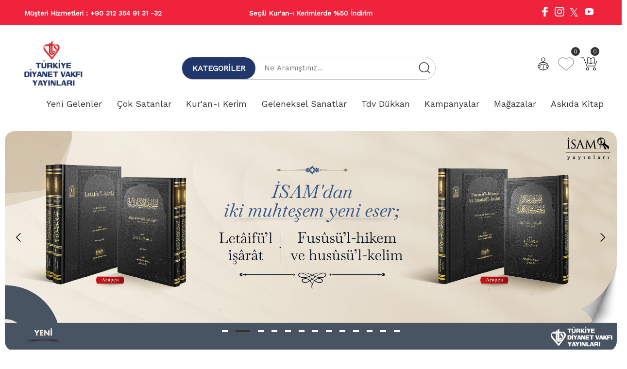

--- FILE ---
content_type: text/HTML; charset=utf-8
request_url: https://www.diyanetvakfiyayin.com.tr/
body_size: 57818
content:
<!DOCTYPE html>
        <html lang="tr">
        <head>
            <meta charset="utf-8">
            <title>Diyanet Vakfı Yayın - Okuyan Bilir!</title>
            <meta name="description" content="Diyanet Vakfı kitaplarını güvenle satın alın. TDV Yayınları online satış mağazasında çocuk, genç, Kur’an, hadis, fıkıh ve tüm İslami eserler sizi bekliyor." />
            <meta http-equiv="Cache-control" content="public">
            <meta name="theme-color" content="#000000">
            <meta name="robots" content="INDEX,FOLLOW" />
            <meta name="publisher" content="Türkiye Diyanet Vakfı Yayın Matbaacılık Tic. İşletmesi">
            <meta name="owner" content="Türkiye Diyanet Vakfı Yayın Matbaacılık Tic. İşletmesi" />
            <meta property="og:locale" content="tr_TR"/>
            <meta property="og:title" content="Diyanet Vakfı Yayın - Okuyan Bilir!"/>
            <meta property="og:description" content="Diyanet Vakfı kitaplarını güvenle satın alın. TDV Yayınları online satış mağazasında çocuk, genç, Kur’an, hadis, fıkıh ve tüm İslami eserler sizi bekliyor."/>
            <meta property="og:url" content="https://www.diyanetvakfiyayin.com.tr/"/>
            <meta property="og:site_name" content="Türkiye Diyanet Vakfı Yayın Matbaacılık Tic. İşletmesi"/>
            <meta name="twitter:card" content="summary"/>
            <meta name="twitter:description" content="Diyanet Vakfı kitaplarını güvenle satın alın. TDV Yayınları online satış mağazasında çocuk, genç, Kur’an, hadis, fıkıh ve tüm İslami eserler sizi bekliyor."/>
            <meta name="twitter:title" content="Diyanet Vakfı Yayın - Okuyan Bilir!"/>
            <meta name="revisit-after" content="1 hours">
            <meta name="google-site-verification" content="a_NZEL7ZCWHcRFqLVq86YCaStTpLsn6bOSHxfqrHn8s" />
			<link rel="alternate" media="only screen and (max-width: 640px)" href="https://www.m.diyanetvakfiyayin.com.tr/" />
            <link rel="canonical" href="https://www.diyanetvakfiyayin.com.tr/" />
            <link rel="shortcut icon" href="https://www.diyanetvakfiyayin.com.tr/kullanici/goruntu/tasarim/logo/favicon.ico">
            <link rel="apple-touch-icon" href="https://www.diyanetvakfiyayin.com.tr/kullanici/goruntu/tasarim/logo/favicon.ico">
            <base href="https://www.diyanetvakfiyayin.com.tr/">
            <meta name="format-detection" content="telephone=no">
            <meta name="author" content="Artı Partners Yazılım ve Danışmanlık">
            <meta name="viewport" content="width=device-width, initial-scale=1, shrink-to-fit=no">
            <link rel="stylesheet" href="https://cdn.jsdelivr.net/npm/toastr@2.1.4/build/toastr.min.css">
            <link rel="stylesheet" href="https://www.diyanetvakfiyayin.com.tr/kullanici/goruntu/tasarim/css/style.css">
            <link href="kullanici/goruntu/tasarim/arama/select2.min.css" rel="stylesheet" />
            <link rel="icon" type="image/png" sizes="32x32" href="https://www.diyanetvakfiyayin.com.tr/kullanici/goruntu/tasarim/logo/favicon.ico"/>
            <link rel="preconnect" href="https://fonts.googleapis.com">
            <link rel="preconnect" href="https://fonts.gstatic.com" crossorigin>
            <link href="https://fonts.googleapis.com/css2?family=Work+Sans:wght@400&display=swap" rel="stylesheet">
            <link href="https://fonts.googleapis.com/css2?family=Quicksand:wght@300;400;500&display=swap" rel="stylesheet">
            <link rel="stylesheet" href="https://cdnjs.cloudflare.com/ajax/libs/font-awesome/4.7.0/css/font-awesome.min.css">
            <script type="text/javascript" src="//ccdn.mobildev.in/27da7c54177a484786bf639d4957bdc2.js" data-token="slg8oM0OqA45hNY8y15X" charset="UTF-8"></script>
            
            <style>
            body{font-family: "Work Sans", sans-serif;}
            html{font-family: "Work Sans", sans-serif;}


                .yeni_arama_kutu{border-radius:100px;border-radius: 0;width: 100%;height: 44px;font-size: 16px;line-height: 25px;font-weight: 700;padding: 3px 49px 3px 18px;background: #fff;border: 1px solid #ebebeb;box-shadow: 0 2px 12px rgba(51,51,51,0);transition: .2s;border-radius: 100px;}
                .renk_secildi{border:1px solid orange!important;}
                li.disabled {
                    pointer-events:none;
                    opacity:0.6;
                    text-decoration: line-through;
                }

                .active_beden {
                    border:3px solid #ff6550 !important;
                }

                .disable_beden {
                    border:0;
                }

                .bedenler_havada {
                      z-index: 10038;
                      margin: auto;
                      width: 60%;
                      border: 2px solid #c1c1c1;
                      padding: 10px;
                      position: absolute;
                      background-color: white;
                      height: 70px;
                }

                .hhh {
                    display: none;
                    position: fixed;
                    width: 100%;
                    height: 100%;
                    top: 0;
                    z-index: 10036;
                    left: 0;
                    background: rgba(0, 0, 0, 0.8);
                }

                .fa-twitter{
                margin-top:-2px;
                }
                .fa-twitter::before{
                    content:"𝕏";
                    font-size:1.2em;
                }



            </style>
        <script async src="https://www.googletagmanager.com/gtag/js?id="></script>
        <script>
          window.dataLayer = window.dataLayer || [];
          function gtag(){dataLayer.push(arguments);}
          gtag('consent', 'update', {
                'ad_user_data': 'granted',
                'ad_personalization': 'granted',
                'ad_storage': 'granted',
                'analytics_storage': 'granted',
              });
          gtag('js', new Date());
          gtag('set', 'allow_ad_personalization_signals', true);
          gtag('set', 'url_passthrough', true);
          gtag('config', '');
          gtag('config', 'AW-395898552');
          gtag('config', 'G-9S6HWCB3XL');
          
        </script>

        <script>
        gtag('event', 'page_view', {
    'send_to': 'AW-395898552',
    'value': 'replace with value',
    'items': [{
      'id': 'replace with value',
      'google_business_vertical': 'retail'
    }]
  });
</script>



        
    <script type="application/ld+json">
        {
            "@context": "http://schema.org",
            "@type": "Organization",
            "name": "Diyanet Vakfı Yayın - Okuyan Bilir!",
            "alternateName": "Diyanet Vakfı Yayın - Okuyan Bilir!",
            "url": "https://www.diyanetvakfiyayin.com.tr/",
            "logo": "https://www.diyanetvakfiyayin.com.tr/kullanici/goruntu/tasarim/logo/logo.png",
            "foundingDate": "2010",
            "founders": [{ "@type": "Person", "jobTitle": "CEO", "name": "" }],
            "sameAs": [
                "https://www.facebook.com/Diyanetvakfiyayinlari/",
                "https://twitter.com/Diyanetvakfiyay",
                "https://www.instagram.com/diyanetvakfiyayinlari/"
            ]
        }
    </script>
    <script type="application/ld+json">
        {
            "@context": "http://schema.org",
            "@type": "WebSite",
            "url": "https://www.diyanetvakfiyayin.com.tr/",
             "name": "Diyanet Vakfı Yayın - Okuyan Bilir!",
            "potentialAction": [
                { "@type": "SearchAction", "target": "https://www.diyanetvakfiyayin.com.tr//tr/arama?kelime={search_term}", "query-input": { "@type": "PropertyValueSpecification", "valueRequired": true, "valueMaxlength": 150, "valueName": "search_term" } }
            ]
        }
    </script>
    <!-- Facebook Pixel Code -->
    <script>
    !function(f,b,e,v,n,t,s)
      {if(f.fbq)return;n=f.fbq=function(){n.callMethod?
          n.callMethod.apply(n,arguments):n.queue.push(arguments)};
          if(!f._fbq)f._fbq=n;n.push=n;n.loaded=!0;n.version='2.0';
          n.queue=[];t=b.createElement(e);t.async=!0;
          t.src=v;s=b.getElementsByTagName(e)[0];
          s.parentNode.insertBefore(t,s)}(window, document,'script',
      'https://connect.facebook.net/en_US/fbevents.js');
      fbq('init', '576663436001754');
      fbq('track', 'PageView');
      
    </script>
    <noscript>
      <img height="1" width="1" style="display:none"
           src="https://www.facebook.com/tr?id=576663436001754&ev=PageView&noscript=1"/>
    </noscript>

    <!-- End Facebook Pixel Code -->

      <!-- Google Tag Manager -->
        <script>(function(w,d,s,l,i){w[l]=w[l]||[];w[l].push({'gtm.start':
        new Date().getTime(),event:'gtm.js'});var f=d.getElementsByTagName(s)[0],
        j=d.createElement(s),dl=l!='dataLayer'?'&l='+l:'';j.async=true;j.src=
        'https://www.googletagmanager.com/gtm.js?id='+i+dl;f.parentNode.insertBefore(j,f);
        })(window,document,'script','dataLayer','GTM-N3JN584');</script>
        <!-- End Google Tag Manager -->


    </head>
        <body>

          <!-- Google Tag Manager (noscript) -->
        <noscript><iframe src="https://www.googletagmanager.com/ns.html?id=GTM-N3JN584"
        height="0" width="0" style="display:none;visibility:hidden"></iframe></noscript>
        <!-- End Google Tag Manager (noscript) -->
        
<style>
.headerunderline .pt-header-row {
    display: flex;
    align-items: center;
}

.header-left-menu .header-menu {
    display: flex;
    gap: 15px;
    list-style: none;
    margin: 0;
    padding: 0;
}

.header-left-menu .header-menu li a {
    font-weight: 600;
    text-decoration: none;
}

.js-header-slider {
    display: flex;
    align-items: center;
    justify-content: center;
    height: 100%;
}

.header-reklam-text {
    font-weight: bold;
    display: block;
    text-align: center;
}

.header-social {
    display: flex;
    align-items: center;
    justify-content: flex-end;
    gap: 12px;
}

.header-phone span {
    font-weight: bold;
    white-space: nowrap;
}
/* ===== SEARCH BAR WRAPPER ===== */
.header-search-wrapper{
    display:flex;
    align-items:center;
    width:520px;
    height:48px;
    border:1px solid #ddd;
    border-radius:100px;
    background:#fff;
    padding:0 10px;
}

/* ===== MENU BUTTON ===== */
.header-menu-btn{
    display:flex;
    align-items:center;
    gap:8px;
    padding:0 14px;
    cursor:pointer;
    position:relative;
    font-weight:600;
    color:#111;
}

.header-menu-btn:hover{
    color:#c00;
}



.header-menu-btn:hover .menu-dropdown{
    display:block;
}

.menu-dropdown ul{
    list-style:none;
    margin:0;
    padding:10px 0;
}

.menu-dropdown li a{
    display:block;
    padding:8px 16px;
    font-size:16px;
}

.menu-dropdown li a:hover{
    background:#f5f5f5;
}

/* ===== DIVIDER ===== */
.search-divider{
    width:1px;
    height:26px;
    background:#e5e5e5;
}

/* ===== SEARCH ===== */
.header-search-form{
    display:flex;
    align-items:center;
    flex:1;
}

.header-search-form input{
    border:none;
    outline:none;
    flex:1;
    padding:0 14px;
    font-size:14px;
}

.header-search-form button{
    background:none;
    border:none;
    cursor:pointer;
    padding-right:10px;
}
.submenu:not(.list-icon) li a {
    padding: 6px 5px 7px!important;
    color: white!important;
}
header .pt-box-info .slick-slider:before {

    background: #ef233c!important;

}
header .pt-box-info .slick-slider:after {

    background: #ef233c!important;

}
/* ===============================
   NEBİM MENÜ (MEVCUT - DEĞİŞMEDİ)
================================ */
.megamenu .dropdown-menu {
    width: 100%;
    left: 0;
    right: 0;
}

.megamenu-list {
    display: flex;
    flex-wrap: wrap;
    list-style: none;
    padding: 0;
    flex-direction: column;
}

.megamenu-list-alt {
    padding: 20px!important;
}

.megamenu-list-alt > li > a:after {
    content: ">";
}

.megamenu-list > li > a {
    font-size: 16px;
}

.megamenu-list > li {
    width: 25%;
    padding: 0px;
}

.megamenu-list li ul {
    list-style: none;
    padding-left: 15px;
    margin-top: 5px;
}

.megamenu-list li.has-sub > a {
    font-size: 16px;
}

/* dropdown kapalı */
.dropdown-menu {
    display: none;
    position: absolute;
    top: 100%;
    left: 0;
}

/* hover olunca aç */
.dropdown:hover > .dropdown-menu {
    display: block;
}

/* megamenu tam genişlik */
.megamenu {
    position: static;
}

.megamenu .dropdown-menu {
    width: 100%;
    left: 0;
    right: 0;
}

/* alt kategoriler */
.megamenu-list {
    display: flex;
    flex-wrap: wrap;
    list-style: none;
    padding: 0px;
    margin: 0;
}

.megamenu-list > li {
    width: 25%;
}

/* 3. seviye */
.megamenu-list li ul {
    list-style: none;
    padding-left: 15px;
    display: none;
}

.megamenu-list > li.has-sub > a::after {
    font-family: yanka;
    font-size: 14px;
    line-height: 1;
    content: "\e905";
    float: right;
    speak: none;
    margin-top: 3px;
    position: absolute;
    display: inline-block;
    -webkit-font-smoothing: antialiased;
    pointer-events: none;
    right: 9px;
    color: #d0d0d0;
    transition: color .2s;
}

/* 2. seviyeye hover olunca 3. seviye açılsın */
.megamenu-list li.has-sub:hover > ul {
    display: block;
}
/* ===============================
   SANAL MENÜ - YANA AÇILAN VERSİYON
================================ */

.menu-sanal {
    list-style: none;
    display: inline-flex !important;
    margin: 0;
    padding: 0;
}

/* DÜZELTME: Sadece megamenu static olsun */
.menu-sanal > li {
    position: relative;
}

.menu-sanal > li.megamenu {
    position: static !important;
}

.menu-sanal > li > a {
    display: block;
    padding: 10px 15px;
    color: #333;
    text-decoration: none;
    white-space: nowrap;
}

.menu-sanal > li > a:hover {
    color: #ef233c;
}

/* Dropdown menü genel - TAM GENİŞLİK */
.menu-sanal .dropdown-menu {
    display: none;
    position: absolute;
    top: 95%;
    left: 0 !important;
    right: 0 !important;
    width: 100% !important;
    background: #fff;
    box-shadow: 0 8px 20px rgba(0,0,0,.1);
    z-index: 9999;
    padding: 30px 0;
    margin: 0 !important;
    padding-top: 0 !important;
}

.menu-sanal > li.megamenu:hover > .dropdown-menu {
	display: block !important;
}

/* Container ve Row */
.menu-sanal .dropdown-menu .container {
	max-width: 1600px;
    margin: 0 auto;
    padding-top: 30px;
}

/* Megamenu Liste - SÜTUNLAR HALİNDE */
.menu-sanal .megamenu-list {
	list-style: none;
    padding: 0;
    margin: 0;
    display: flex;
    flex-wrap: wrap;
    column-count: 4;
    column-gap: 20px;
    text-align: left;
}

.menu-sanal .megamenu-list > li {
	width: 25%;
	padding: 7px 5px;
    position: relative;
    break-inside: avoid;
}

.menu-sanal .megamenu-list > li > a {
	display: block;
    color: #333;
    font-size: 16px;
    text-decoration: none;
    border-radius: 4px;
    transition: all 0.2s;
}

.menu-sanal .megamenu-list > li > a:hover {
	background: #f5f5f5;
	color: #ef233c;
}

/* Alt kategorisi olanlar için ok - SAĞA */
.menu-sanal .megamenu-list > li.has-sub > a::after {
content: "›";
    float: right;
    font-size: 16px;
    color: #999;
    margin-top: 2px;
}

/* 3. Seviye - YANA AÇILAN POPUP */
.menu-sanal .megamenu-list-alt {
	display: none;
	position: absolute;
	left: 90%;
	top: 0;
	min-width: 250px;
    list-style: none;
    padding: 15px 0 !important;
    margin: 0 0 0 10px !important;
    background: #fff;
    border: 1px solid #e0e0e0;
    border-radius: 4px;
    box-shadow: 0 4px 15px rgba(0,0,0,.15);
    z-index: 10000;
}

/* Hover ile alt kategorileri göster */
.menu-sanal .megamenu-list > li.has-sub:hover .megamenu-list-alt {
	display: block;
}

.menu-sanal .megamenu-list-alt > li {
	padding: 0 !important;
    width: 100% !important;
}

.menu-sanal .megamenu-list-alt > li > a {
	display: block;
	padding: 10px 20px !important;
    color: #666 !important;
    font-size: 16px !important;
    font-weight: normal !important;
    background: transparent !important;
    white-space: nowrap;
    border-radius: 0 !important;
}

.menu-sanal .megamenu-list-alt > li > a:hover {
	color: #ef233c !important;
	background: #f9f9f9 !important;
}

.menu-sanal .megamenu-list-alt > li > a::after {
content: "";
    float: none;
}

/* EKRAN SAĞINDA KALIRSA SOLA AÇ */
.menu-sanal .megamenu-list > li:nth-child(4n) .megamenu-list-alt,
.menu-sanal .megamenu-list > li:last-child .megamenu-list-alt {
	left: auto;
	right: 100%;
	margin: 0 10px 0 0;
}

/* Responsive */
@media (max-width: 1400px) {
	.menu-sanal .megamenu-list {
		column-count: 3;
    }
    .menu-sanal .megamenu-list > li {
		width: 33.333%;
	}
}

@media (max-width: 992px) {
	.menu-sanal .megamenu-list {
		column-count: 2;
    }
    .menu-sanal .megamenu-list > li {
		width: 50%;
	}
    
    /* Mobilde alta açılsın */
    .menu-sanal .megamenu-list-alt {
		position: relative;
		left: 0;
		margin: 10px 0 0 15px !important;
        box-shadow: none;
        border: none;
        border-left: 3px solid #ef233c;
    }
}
.pt-desctop-menu .dropdown:hover .dropdown-menu {
    position: fixed!important;
    width: 100%!important;
        z-index: 9!important;
        text-align: left!important;
}

/* Sticky header başlangıçta gizli */
.pt-stuck-nav {
    position: fixed;
    top: -200px;
    left: 0;
    width: 100%;
    z-index: 99999;
    transition: top 0.3s ease;
    background: #fff;
}

/* Scroll sonrası görünür */
.pt-stuck-nav.active {
    top: 0;
}

/* Sticky içindeki header */
.pt-stuck-nav .is-sticky {
    box-shadow: 0 2px 10px rgba(0,0,0,.1);
}

/* Dropdown KESİLMESİN */
.pt-stuck-nav,
.pt-stuck-nav * {
    overflow: visible !important;
}
.pt-stuck-nav.active .headerunderline {
    display: none !important;
}
.menu-sanal .megamenu-list > li > a:hover {
    background: none!important
   
}
</style>

        
        <form method="get" id="arama_form" action="https://www.diyanetvakfiyayin.com.tr/tr/arama"></form> 
       <header id="pt-header">
    
<div class="headerunderline" style="background-color: #ef233c!important;color:white;">
    <div class="container-fluid">
        <div class="pt-header-row pt-top-row no-gutters align-items-center">

            <!-- SOL MENÜ -->
            <div class="pt-col-left col-3">
                <div class="pt-box-info header-left-menu">
                    <ul class="header-menu">
                         <li class="header-phone">
                            <span>Müşteri Hizmetleri : </span>
                            <span>+90 312 354 91 31 -32</span>
                        </li>
                    </ul>
                </div>
            </div>

            <!-- ORTA KAYAN YAZI -->
            <div class="pt-col-center col-6">
                <div class="pt-box-info text-center">
                    <ul class="js-header-slider pt-slider-smoothhiding slick-animated-show">
        <li>
            <span class="header-reklam-text">1500&nbsp;TL ve &Uuml;zeri Kargo Bedava</span>
        </li>
        <li>
            <span class="header-reklam-text">Se&ccedil;ili Kur'an-ı Kerimlerde %50 İndirim</span>
        </li>
                    </ul>
                </div>
            </div>

            <!-- SAĞ SOSYAL -->
            <div class="pt-col-right col-3 ml-auto">
                <div class="pt-desctop-parent-submenu pt-parent-box">
                    <ul class="submenu header-social">

                        <li>
                            <a target="_blank" href="https://www.facebook.com/Diyanetvakfiyayinlari/">
                                <svg style="width:20px;height:20px;">
                                    <use xlink:href="#icon-social_icon_facebook"></use>
                                </svg>
                            </a>
                        </li>

                        <li>
                            <a target="_blank" href="https://www.instagram.com/diyanetvakfiyayinlari/">
                                <svg style="width:20px;height:20px;">
                                    <use xlink:href="#icon-social_icon_instagram"></use>
                                </svg>
                            </a>
                        </li>

                        <li>
                            <a target="_blank" href="https://twitter.com/Diyanetvakfiyay">
                                <i class="fa fa-twitter" style="font-size:20px;"></i>
                            </a>
                        </li>

                        <li>
                            <a aria-label="Youtube" target="_blank"
                               href="https://www.youtube.com/@diyanetvakfiyayinlari" rel="nofollow">
                                <svg style="width:24px;height:24px;" viewBox="0 0 18 18">
                                    <use xlink:href="#icon-youtube"></use>
                                </svg>
                            </a>
                        </li>

                       

                    </ul>
                </div>
            </div>

        </div>
    </div>
</div>

    <!-- pt-desktop-header -->
    <div class="pt-desktop-header" style="border-bottom:1px solid #ebebeb!important;">
        <div class="container-fluid">
            
            <!-- ÜST SATIR: Logo, Arama ve İkonlar -->
            <div class="headinfo-box form-inline container " style="justify-content: space-between; align-items: center; padding: 15px 0 0 0;max-width: 1600px!important;">
                
                <!-- logo -->
                 <div class="options" style="flex: 0 0 auto; display: flex; gap: 15px; align-items: center;">           
                     
                    <div class="pt-logo" itemscope itemtype="http://schema.org/Organization" style="flex: 0 0 auto;">                            
                         <a href="https://www.diyanetvakfiyayin.com.tr/">
                            <img src="https://www.diyanetvakfiyayin.com.tr/kullanici/goruntu/tasarim/logo/logo_diyanet.png" style="width:120px;"> 
                         </a>                       
                    </div>
                </div>
                <!-- /logo -->
                
               <!-- pt-search -->
                <div class="" style="flex: 1 1 auto;width: 500px;margin: 0 30px;justify-content: center;display: flex;">
                     
                   <div class=" pt-dropdown-obj js-dropdown" style="width: 60%; padding-bottom: 0; display: flex; border: 1px solid #7777; border-radius: 100px;height: 47px!important;">
                   <div class="pt-desctop-parent-menu" style="display: flex;align-items: center;border-right: 1px #7777 solid;background-color: #21366a;border-radius: 100px;">                                                                        
                        <div class="pt-desctop-menu">
                            <nav style="padding: 0 10px; border-radius: 100px; font-size: 15px; font-weight: 100; width: 150px; text-align: center;">
                                <ul>
                                    
                <li class="dropdown megamenu">
                    <a href="#" style="color: white; font-weight: bold;"><span>Kategoriler</span></a>
                    <div class="dropdown-menu" style="z-index:11111;">
                        <div class="container">
                            <div class="row">
                                <div class="col-sm-1">
                                                    <div class="col-lg-12" style="margin-bottom: 15px!important;">                                                        
                                                        <a href="https://www.diyanetvakfiyayin.com.tr/tr/arama?kelime=&ozellik%C3%982=Diyanet+%C4%B0%C5%9Fleri+Ba%C5%9Fkanl%C4%B1%C4%9F%C4%B1+Yay.">                                                               
                                                                <img src="https://www.resimel.diyanetvakfiyayin.com.tr/bilgiler/resimler/vitrinler_ozel_site/18e5128819-07bf7-6955253.png">                                                                 
                                                        </a>                         
                                                    </div>
                                                    <div class="col-lg-12" style="margin-bottom: 15px!important;">                                                        
                                                        <a href="https://www.diyanetvakfiyayin.com.tr/tr/arama?kelime=&ozellik%C3%982=Tdv+-+T%C3%BCrkiye+Diyanet+Vakf%C4%B1">                                                               
                                                                <img src="https://www.resimel.diyanetvakfiyayin.com.tr/bilgiler/resimler/vitrinler_ozel_site/diyanet-vakfi-yayinlari-8a22293b29-5736285.png">                                                                 
                                                        </a>                         
                                                    </div>
                                                    <div class="col-lg-12" style="margin-bottom: 15px!important;">                                                        
                                                        <a href="https://www.diyanetvakfiyayin.com.tr/tr/arama?kelime=&ozellik%C3%982=%C4%B0SAM+-+%C4%B0slam+Ara%C5%9Ft%C4%B1rmalar%C4%B1+Merkezi">                                                               
                                                                <img src="https://www.resimel.diyanetvakfiyayin.com.tr/bilgiler/resimler/vitrinler_ozel_site/64e8e805e4-60145-7067175.png">                                                                 
                                                        </a>                         
                                                    </div>
                                                    <div class="col-lg-12" style="margin-bottom: 15px!important;">                                                        
                                                        <a href="https://www.diyanetvakfiyayin.com.tr/tr/kategori/cocuk-genc">                                                               
                                                                <img src="https://www.resimel.diyanetvakfiyayin.com.tr/bilgiler/resimler/vitrinler_ozel_site/d30c14e4b0-669ff-5783133.png">                                                                 
                                                        </a>                         
                                                    </div>
                                                    <div class="col-lg-12" style="margin-bottom: 15px!important;">                                                        
                                                        <a href="https://www.diyanetvakfiyayin.com.tr/tr/kategori/cocuk-genc">                                                               
                                                                <img src="https://www.resimel.diyanetvakfiyayin.com.tr/bilgiler/resimler/vitrinler_ozel_site/0edbdb1eb6-a8078-5788466.png">                                                                 
                                                        </a>                         
                                                    </div>                                                                                                
                                </div>
                                <div class="col-sm-7 newspaper">
                                    <div class="row pt-col-list">
                                                    <div class="col-sm-4" style="border-right:1px solid #161619;">
                                                        <ul class="pt-megamenu-submenu"><li><a href="https://www.diyanetvakfiyayin.com.tr/tr/kategori/aile-kitapligi">Aile Kitaplığı </a>
                                                                                        <ul>
                                                                                        <div style=""><li><a href="https://www.diyanetvakfiyayin.com.tr/tr/kategori/aile-hayati-evlilik">Aile Hayatı - Evlilik </a></li><li><a href="https://www.diyanetvakfiyayin.com.tr/tr/kategori/aile-kitapligi-modelleri">Aile Kitaplığı </a></li><li><a href="https://www.diyanetvakfiyayin.com.tr/tr/kategori/ailede-egitim">Ailede Eğitim </a></li><li><a href="https://www.diyanetvakfiyayin.com.tr/tr/kategori/anne-baba-kitaplari">Anne Baba Kitapları </a></li><li><a href="https://www.diyanetvakfiyayin.com.tr/tr/kategori/cocuk-egitimi">Çocuk Eğitimi </a></li><li><a href="https://www.diyanetvakfiyayin.com.tr/tr/kategori/kadinlar-icin-kitaplar">Kadınlar İçin Kitaplar </a></li><li><a href="https://www.diyanetvakfiyayin.com.tr/tr/kategori/yabanci-dilde-aile-kitaplari">Yabancı Dilde Aile Kitapları </a></li></div></ul></li><li><a href="https://www.diyanetvakfiyayin.com.tr/tr/kategori/basvuru-kaynak">Başvuru - Kaynak </a>
                                                                                        <ul>
                                                                                        <div style=""><li><a href="https://www.diyanetvakfiyayin.com.tr/tr/kategori/ansiklopediler">Ansiklopediler </a></li><li><a href="https://www.diyanetvakfiyayin.com.tr/tr/kategori/faydali-bilgiler">Faydalı Bilgiler </a></li><li><a href="https://www.diyanetvakfiyayin.com.tr/tr/kategori/kaynakca-bibliyografya">Kaynakça - Bibliyografya </a></li><li><a href="https://www.diyanetvakfiyayin.com.tr/tr/kategori/sozlukler">Sözlükler </a></li><li><a href="https://www.diyanetvakfiyayin.com.tr/tr/kategori/takvimler-ajandalar">Takvimler - Ajandalar </a></li></div></ul></li><li><a href="https://www.diyanetvakfiyayin.com.tr/tr/kategori/cocuk-genc">Çocuk & Genç Kitapları </a>
                                                                                        <ul>
                                                                                        <div style="-moz-column-count: 3; -moz-column-gap: 20px; -webkit-column-count: 3; -webkit-column-gap: 20px; column-count: 3; column-gap: 10px; width: max-content; padding-right: 20px;"><li><a href="https://www.diyanetvakfiyayin.com.tr/tr/kategori/cocuk-genc-cizgi-roman">Çizgi Roman </a></li><li><a href="https://www.diyanetvakfiyayin.com.tr/tr/kategori/cocuk-kitaplari-genel">Çocuk Kitapları - Genel </a></li><li><a href="https://www.diyanetvakfiyayin.com.tr/tr/kategori/cocuklara-bilimsel-kitaplar">Çocuklara Bilimsel Kitaplar </a></li><li><a href="https://www.diyanetvakfiyayin.com.tr/tr/kategori/egitici-oyuncak">Eğitici Oyuncak </a></li><li><a href="https://www.diyanetvakfiyayin.com.tr/tr/kategori/fikra-bilmece-tekerleme">Fıkra - Bilmece - Tekerleme </a></li><li><a href="https://www.diyanetvakfiyayin.com.tr/tr/kategori/hikayeler-oykuler">Hikayeler - Öyküler </a></li><li><a href="https://www.diyanetvakfiyayin.com.tr/tr/kategori/hobi-oyun">Hobi - Oyun </a></li><li><a href="https://www.diyanetvakfiyayin.com.tr/tr/kategori/islami-cocuk-kitaplari">İslami Çocuk Kitapları </a></li><li><a href="https://www.diyanetvakfiyayin.com.tr/tr/kategori/masallar">Masallar </a></li><li><a href="https://www.diyanetvakfiyayin.com.tr/tr/kategori/okul-oncesi-kitaplari">Okul Öncesi Kitapları </a></li><li><a href="https://www.diyanetvakfiyayin.com.tr/tr/kategori/ozel-egitim-kitaplari">Özel Eğitim Kitapları </a></li><li><a href="https://www.diyanetvakfiyayin.com.tr/tr/kategori/piyes">Piyes </a></li><li><a href="https://www.diyanetvakfiyayin.com.tr/tr/kategori/rehber-kisisel-gelisim">Rehber - Kişisel Gelişim </a></li><li><a href="https://www.diyanetvakfiyayin.com.tr/tr/kategori/roman">Roman </a></li><li><a href="https://www.diyanetvakfiyayin.com.tr/tr/kategori/siir-kitaplari">Şiir Kitapları </a></li><li><a href="https://www.diyanetvakfiyayin.com.tr/tr/kategori/tarih-cocuk-genc-">Tarih (çocuk-genç) </a></li><li><a href="https://www.diyanetvakfiyayin.com.tr/tr/kategori/yabanci-dilde-cocuk-kitaplari">Yabancı Dilde Çocuk Kitapları </a></li><li><a href="https://www.diyanetvakfiyayin.com.tr/tr/kategori/yapboz">Yapboz </a></li></div></ul></li><li><a href="https://www.diyanetvakfiyayin.com.tr/tr/kategori/cami-din-gorevlisi">Cami - Din Görevlisi </a></li><li><a href="https://www.diyanetvakfiyayin.com.tr/tr/kategori/din">Din </a>
                                                                                        <ul>
                                                                                        <div style=""><li><a href="https://www.diyanetvakfiyayin.com.tr/tr/kategori/diger-dinler">Diğer Dinler </a></li><li><a href="https://www.diyanetvakfiyayin.com.tr/tr/kategori/din-arastirmalari">Din Araştırmaları </a></li><li><a href="https://www.diyanetvakfiyayin.com.tr/tr/kategori/dinler-tarihi">Dinler Tarihi </a></li><li><a href="https://www.diyanetvakfiyayin.com.tr/tr/kategori/hiristiyanlik">Hıristiyanlık </a></li><li><a href="https://www.diyanetvakfiyayin.com.tr/tr/kategori/yahudilik">Yahudilik </a></li></div></ul></li><li><a href="https://www.diyanetvakfiyayin.com.tr/tr/kategori/edebiyat">Edebiyat </a>
                                                                                        <ul>
                                                                                        <div style="-moz-column-count: 3; -moz-column-gap: 20px; -webkit-column-count: 3; -webkit-column-gap: 20px; column-count: 3; column-gap: 10px; width: max-content; padding-right: 20px;"><li><a href="https://www.diyanetvakfiyayin.com.tr/tr/kategori/ani-anlati">Anı - Anlatı </a></li><li><a href="https://www.diyanetvakfiyayin.com.tr/tr/kategori/antoloji-derleme">Antoloji - Derleme </a></li><li><a href="https://www.diyanetvakfiyayin.com.tr/tr/kategori/biyografi-otobiyografi">Biyografi - Otobiyografi </a></li><li><a href="https://www.diyanetvakfiyayin.com.tr/tr/kategori/deneme">Deneme </a></li><li><a href="https://www.diyanetvakfiyayin.com.tr/tr/kategori/dergi">Dergi </a></li><li><a href="https://www.diyanetvakfiyayin.com.tr/tr/kategori/dil-gramer">Dil - Gramer </a></li><li><a href="https://www.diyanetvakfiyayin.com.tr/tr/kategori/divan-edebiyati">Divan Edebiyatı </a></li><li><a href="https://www.diyanetvakfiyayin.com.tr/tr/kategori/edebiyat-diger">Edebiyat - Diğer </a></li><li><a href="https://www.diyanetvakfiyayin.com.tr/tr/kategori/edebiyat-calismalari">Edebiyat Çalışmaları </a></li><li><a href="https://www.diyanetvakfiyayin.com.tr/tr/kategori/edebiyat-tarihi">Edebiyat Tarihi </a></li><li><a href="https://www.diyanetvakfiyayin.com.tr/tr/kategori/guzel-ozlu-sozler">Güzel - Özlü Sözler </a></li><li><a href="https://www.diyanetvakfiyayin.com.tr/tr/kategori/halk-edebiyati">Halk Edebiyatı </a></li><li><a href="https://www.diyanetvakfiyayin.com.tr/tr/kategori/hikaye-oyku">Hikaye - Öykü </a></li><li><a href="https://www.diyanetvakfiyayin.com.tr/tr/kategori/hitabet-soylesi-roportaj">Hitabet - Söyleşi - Röportaj </a></li><li><a href="https://www.diyanetvakfiyayin.com.tr/tr/kategori/inceleme">İnceleme </a></li><li><a href="https://www.diyanetvakfiyayin.com.tr/tr/kategori/roman-biyografik">Roman - Biyografik </a></li><li><a href="https://www.diyanetvakfiyayin.com.tr/tr/kategori/roman-cagdas-turk-edebiyati">Roman - Çağdaş Türk Edebiyatı </a></li><li><a href="https://www.diyanetvakfiyayin.com.tr/tr/kategori/roman-gunumuz">Roman - Günümüz </a></li><li><a href="https://www.diyanetvakfiyayin.com.tr/tr/kategori/roman-tarihi">Roman - Tarihi </a></li><li><a href="https://www.diyanetvakfiyayin.com.tr/tr/kategori/siir-ceviri">Şiir - Çeviri </a></li><li><a href="https://www.diyanetvakfiyayin.com.tr/tr/kategori/siir-divan-siiri">Şiir - Divan Şiiri </a></li><li><a href="https://www.diyanetvakfiyayin.com.tr/tr/kategori/siir-yerli">Şiir - Yerli </a></li><li><a href="https://www.diyanetvakfiyayin.com.tr/tr/kategori/tiyatro-piyes">Tiyatro - Piyes </a></li></div></ul></li><li><a href="https://www.diyanetvakfiyayin.com.tr/tr/kategori/ekonomi">Ekonomi </a>
                                                                                        <ul>
                                                                                        <div style=""><li><a href="https://www.diyanetvakfiyayin.com.tr/tr/kategori/ekonomik-arastirmalar">Ekonomik Araştırmalar </a></li><li><a href="https://www.diyanetvakfiyayin.com.tr/tr/kategori/iktisat-kitaplari">İktisat Kitapları </a></li></div></ul></li><li><a href="https://www.diyanetvakfiyayin.com.tr/tr/kategori/egitim">Eğitim </a>
                                                                                        <ul>
                                                                                        <div style=""><li><a href="https://www.diyanetvakfiyayin.com.tr/tr/kategori/yabanci-dilde-edebiyat-kitapla">Yabancı Dilde Edebiyat Kitapla </a></li><li><a href="https://www.diyanetvakfiyayin.com.tr/tr/kategori/dil-ogrenimi-osmanlica">Dil Öğrenimi - Osmanlıca </a></li><li><a href="https://www.diyanetvakfiyayin.com.tr/tr/kategori/egitim-modelleri">Eğitim </a></li><li><a href="https://www.diyanetvakfiyayin.com.tr/tr/kategori/egitim-ve-ogretim-kitaplari">Eğitim ve Öğretim Kitapları </a></li><li><a href="https://www.diyanetvakfiyayin.com.tr/tr/kategori/meslek-egitim">Meslek Eğitim </a></li><li><a href="https://www.diyanetvakfiyayin.com.tr/tr/kategori/rehber-kitaplar">Rehber Kitaplar </a></li></div></ul></li>
                                                        </ul>
                                                    </div>
                                                    <div class="col-sm-4" style="border-right:1px solid #161619;">
                                                        <ul class="pt-megamenu-submenu"><li><a href="https://www.diyanetvakfiyayin.com.tr/tr/kategori/felsefe-dusunce">Felsefe - Düşünce </a>
                                                                                        <ul>
                                                                                        <div style=""><li><a href="https://www.diyanetvakfiyayin.com.tr/tr/kategori/bati-felsefeleri">Batı Felsefeleri </a></li><li><a href="https://www.diyanetvakfiyayin.com.tr/tr/kategori/felsefe-dusunce-modelleri">Felsefe - Düşünce </a></li><li><a href="https://www.diyanetvakfiyayin.com.tr/tr/kategori/felsefe-yazilari">Felsefe Yazıları </a></li><li><a href="https://www.diyanetvakfiyayin.com.tr/tr/kategori/filozoflar-dusunurler">Filozoflar - Düşünürler </a></li><li><a href="https://www.diyanetvakfiyayin.com.tr/tr/kategori/islam-felsefesi">İslam Felsefesi </a></li></div></ul></li><li><a href="https://www.diyanetvakfiyayin.com.tr/tr/kategori/hat-tezhip-ve-ebru-malzemeleri">Hat Tezhip ve Ebru Malzemeleri </a>
                                                                                        <ul>
                                                                                        <div style="-moz-column-count: 3; -moz-column-gap: 20px; -webkit-column-count: 3; -webkit-column-gap: 20px; column-count: 3; column-gap: 10px; width: max-content; padding-right: 20px;"><li><a href="https://www.diyanetvakfiyayin.com.tr/tr/kategori/hat-tezhip-ve-ebru-malzemeleri-aharli-kagitlar">Aharlı Kağıtlar </a></li><li><a href="https://www.diyanetvakfiyayin.com.tr/tr/kategori/bicak-ve-cetveller">Bıçak ve Cetveller </a></li><li><a href="https://www.diyanetvakfiyayin.com.tr/tr/kategori/ebru-yardimci-malzemeler">Ebru Yardımcı Malzemeler </a></li><li><a href="https://www.diyanetvakfiyayin.com.tr/tr/kategori/hat-ve-kaligrafi-kalemleri">Hat ve Kaligrafi Kalemleri </a></li><li><a href="https://www.diyanetvakfiyayin.com.tr/tr/kategori/hat-yardimci-malzemeler">Hat Yardımcı Malzemeler </a></li><li><a href="https://www.diyanetvakfiyayin.com.tr/tr/kategori/kalem-ve-teknik-cizim">Kalem ve Teknik Çizim </a></li><li><a href="https://www.diyanetvakfiyayin.com.tr/tr/kategori/murekkepler">Mürekkepler </a></li><li><a href="https://www.diyanetvakfiyayin.com.tr/tr/kategori/suluboya-ve-guaj-boyalar">Suluboya ve Guaj Boyalar </a></li><li><a href="https://www.diyanetvakfiyayin.com.tr/tr/kategori/tezhip-fircalari">Tezhip Fırçaları </a></li><li><a href="https://www.diyanetvakfiyayin.com.tr/tr/kategori/tezhip-yardimci-malzemeler">Tezhip Yardımcı Malzemeler </a></li></div></ul></li><li><a href="https://www.diyanetvakfiyayin.com.tr/tr/kategori/iletisim-medya">İletişim - Medya </a>
                                                                                        <ul>
                                                                                        <div style=""><li><a href="https://www.diyanetvakfiyayin.com.tr/tr/kategori/genel-iletisim">Genel İletişim </a></li><li><a href="https://www.diyanetvakfiyayin.com.tr/tr/kategori/iletisim-medya-modelleri">İletişim - Medya </a></li><li><a href="https://www.diyanetvakfiyayin.com.tr/tr/kategori/internet-yayinciligi">İnternet Yayıncılığı </a></li></div></ul></li><li><a href="https://www.diyanetvakfiyayin.com.tr/tr/kategori/ilahiyat">İlahiyat </a></li><li><a href="https://www.diyanetvakfiyayin.com.tr/tr/kategori/islam">İslam Kitapları </a>
                                                                                        <ul>
                                                                                        <div style="-moz-column-count: 3; -moz-column-gap: 20px; -webkit-column-count: 3; -webkit-column-gap: 20px; column-count: 3; column-gap: 10px; width: max-content; padding-right: 20px;"><li><a href="https://www.diyanetvakfiyayin.com.tr/tr/kategori/alevilik-bektasilik">Alevilik - Bektaşilik </a></li><li><a href="https://www.diyanetvakfiyayin.com.tr/tr/kategori/bilim-sanat">Bilim - Sanat </a></li><li><a href="https://www.diyanetvakfiyayin.com.tr/tr/kategori/cagdas-islam-dusuncesi">Çağdaş İslam Düşüncesi </a></li><li><a href="https://www.diyanetvakfiyayin.com.tr/tr/kategori/diger">Diğer </a></li><li><a href="https://www.diyanetvakfiyayin.com.tr/tr/kategori/dua-kitaplari">Dua Kitapları </a></li><li><a href="https://www.diyanetvakfiyayin.com.tr/tr/kategori/fikih-ilmihal">Fıkıh - İlmihal </a></li><li><a href="https://www.diyanetvakfiyayin.com.tr/tr/kategori/hadis-sunnet">Hadis - Sünnet </a></li><li><a href="https://www.diyanetvakfiyayin.com.tr/tr/kategori/hikayeler-menkibeler">Hikayeler - Menkıbeler </a></li><li><a href="https://www.diyanetvakfiyayin.com.tr/tr/kategori/hz-muhammed-s-a-s-siyer">Hz Muhammed (s.a.s).- Siyer </a></li><li><a href="https://www.diyanetvakfiyayin.com.tr/tr/kategori/ibadet">İbadet </a></li><li><a href="https://www.diyanetvakfiyayin.com.tr/tr/kategori/iman-akaid">İman - Akaid </a></li><li><a href="https://www.diyanetvakfiyayin.com.tr/tr/kategori/insan-ve-toplum">İnsan ve Toplum </a></li><li><a href="https://www.diyanetvakfiyayin.com.tr/tr/kategori/islam-arastirma-inceleme">İslam Araştırma - İnceleme </a></li><li><a href="https://www.diyanetvakfiyayin.com.tr/tr/kategori/islam-buyukleri">İslam Büyükleri </a></li><li><a href="https://www.diyanetvakfiyayin.com.tr/tr/kategori/islam-dusunce-tarihi">İslam Düşünce Tarihi </a></li><li><a href="https://www.diyanetvakfiyayin.com.tr/tr/kategori/islam-ekonomisi">İslam Ekonomisi </a></li><li><a href="https://www.diyanetvakfiyayin.com.tr/tr/kategori/islam-hukuku">İslam Hukuku </a></li><li><a href="https://www.diyanetvakfiyayin.com.tr/tr/kategori/islam-kulturu">İslam Kültürü </a></li><li><a href="https://www.diyanetvakfiyayin.com.tr/tr/kategori/islam-tarihi">İslam Tarihi </a></li><li><a href="https://www.diyanetvakfiyayin.com.tr/tr/kategori/islam-uzerine-yazilar">İslam Üzerine Yazılar </a></li><li><a href="https://www.diyanetvakfiyayin.com.tr/tr/kategori/islami-egitim">İslami Eğitim </a></li><li><a href="https://www.diyanetvakfiyayin.com.tr/tr/kategori/islami-hareketler">İslami Hareketler </a></li><li><a href="https://www.diyanetvakfiyayin.com.tr/tr/kategori/islami-hayat">İslami Hayat </a></li><li><a href="https://www.diyanetvakfiyayin.com.tr/tr/kategori/kadin-ve-aile">Kadın ve Aile </a></li><li><a href="https://www.diyanetvakfiyayin.com.tr/tr/kategori/kaynak-eserler">Kaynak Eserler </a></li><li><a href="https://www.diyanetvakfiyayin.com.tr/tr/kategori/kur-an-incelemeleri">Kur`ân İncelemeleri </a></li><li><a href="https://www.diyanetvakfiyayin.com.tr/tr/kategori/kur-an-i-kerim">Kur`ân-ı Kerîm </a></li><li><a href="https://www.diyanetvakfiyayin.com.tr/tr/kategori/mevlevilik-ve-mevlana">Mevlevilik ve Mevlana </a></li><li><a href="https://www.diyanetvakfiyayin.com.tr/tr/kategori/mezhepler">Mezhepler ve Tarikatlar </a></li><li><a href="https://www.diyanetvakfiyayin.com.tr/tr/kategori/peygamberler-tarihi">Peygamberler Tarihi </a></li><li><a href="https://www.diyanetvakfiyayin.com.tr/tr/kategori/sohbetler-vaazlar">Sohbetler - Vaazlar </a></li><li><a href="https://www.diyanetvakfiyayin.com.tr/tr/kategori/tasavvuf-ve-tarikatlar">Tasavvuf </a></li><li><a href="https://www.diyanetvakfiyayin.com.tr/tr/kategori/tefsir-meal">Tefsir - Meal </a></li><li><a href="https://www.diyanetvakfiyayin.com.tr/tr/kategori/yabanci-dilde-islami-kitaplar">Yabancı Dilde İslami Kitaplar </a></li><li><a href="https://www.diyanetvakfiyayin.com.tr/tr/kategori/730">Kelam </a></li><li><a href="https://www.diyanetvakfiyayin.com.tr/tr/kategori/731">Yasini Şerifler </a></li></div></ul></li><li><a href="https://www.diyanetvakfiyayin.com.tr/tr/kategori/psikoloji">Psikoloji </a>
                                                                                        <ul>
                                                                                        <div style=""><li><a href="https://www.diyanetvakfiyayin.com.tr/tr/kategori/cocuk-psikolojisi">Çocuk Psikolojisi </a></li><li><a href="https://www.diyanetvakfiyayin.com.tr/tr/kategori/din-psikolojisi">Din Psikolojisi </a></li><li><a href="https://www.diyanetvakfiyayin.com.tr/tr/kategori/psikoloji-modelleri">Psikoloji </a></li></div></ul></li><li><a href="https://www.diyanetvakfiyayin.com.tr/tr/kategori/sanat-mimarlik">Sanat - Mimarlık </a>
                                                                                        <ul>
                                                                                        <div style=""><li><a href="https://www.diyanetvakfiyayin.com.tr/tr/kategori/geleneksel-turk-islam-sanati">Geleneksel Türk - İslam Sanatı </a></li><li><a href="https://www.diyanetvakfiyayin.com.tr/tr/kategori/sehir-mimarisi">Şehir Mimarisi </a></li></div></ul></li><li><a href="https://www.diyanetvakfiyayin.com.tr/tr/kategori/siyaset">Siyaset </a>
                                                                                        <ul>
                                                                                        <div style=""><li><a href="https://www.diyanetvakfiyayin.com.tr/tr/kategori/anlasmalar-kongreler">Anlaşmalar - Kongreler </a></li><li><a href="https://www.diyanetvakfiyayin.com.tr/tr/kategori/guncel-siyaset">Güncel Siyaset </a></li><li><a href="https://www.diyanetvakfiyayin.com.tr/tr/kategori/hatiralar">Hatıralar </a></li><li><a href="https://www.diyanetvakfiyayin.com.tr/tr/kategori/siyasal-hayat-turkiye">Siyasal Hayat - Türkiye </a></li></div></ul></li>
                                                        </ul>
                                                    </div>
                                                    <div class="col-sm-4" style="border-right:1px solid #161619;">
                                                        <ul class="pt-megamenu-submenu"><li><a href="https://www.diyanetvakfiyayin.com.tr/tr/kategori/sosyoloji">Sosyoloji </a>
                                                                                        <ul>
                                                                                        <div style=""><li><a href="https://www.diyanetvakfiyayin.com.tr/tr/kategori/din-sosyolojisi">Din Sosyolojisi </a></li><li><a href="https://www.diyanetvakfiyayin.com.tr/tr/kategori/ekoloji-cevre">Ekoloji - Çevre </a></li><li><a href="https://www.diyanetvakfiyayin.com.tr/tr/kategori/genclik-kitaplari">Gençlik Kitapları </a></li><li><a href="https://www.diyanetvakfiyayin.com.tr/tr/kategori/kultur-sosyolojisi">Kültür Sosyolojisi </a></li><li><a href="https://www.diyanetvakfiyayin.com.tr/tr/kategori/sosyolojik-arastirmalar">Sosyolojik Araştırmalar </a></li><li><a href="https://www.diyanetvakfiyayin.com.tr/tr/kategori/yabanci-dilde-sosyoloji-kitaplari">Yabancı Dilde Sosyoloji Kitapl </a></li></div></ul></li><li><a href="https://www.diyanetvakfiyayin.com.tr/tr/kategori/tarih">Tarih </a>
                                                                                        <ul>
                                                                                        <div style="-moz-column-count: 3; -moz-column-gap: 20px; -webkit-column-count: 3; -webkit-column-gap: 20px; column-count: 3; column-gap: 10px; width: max-content; padding-right: 20px;"><li><a href="https://www.diyanetvakfiyayin.com.tr/tr/kategori/bolgeler-tarihi">Bölgeler Tarihi </a></li><li><a href="https://www.diyanetvakfiyayin.com.tr/tr/kategori/hatirat-gunluk">Hatırat - Günlük </a></li><li><a href="https://www.diyanetvakfiyayin.com.tr/tr/kategori/medeniyetler">Medeniyetler </a></li><li><a href="https://www.diyanetvakfiyayin.com.tr/tr/kategori/osmanli-donemi-ve-tarihi">Osmanlı Dönemi ve Tarihi </a></li><li><a href="https://www.diyanetvakfiyayin.com.tr/tr/kategori/selcuklu-donemi">Selçuklu Dönemi </a></li><li><a href="https://www.diyanetvakfiyayin.com.tr/tr/kategori/selcuklu-uygarligi">Selçuklu Uygarlığı </a></li><li><a href="https://www.diyanetvakfiyayin.com.tr/tr/kategori/seyahatname">Seyahatname </a></li><li><a href="https://www.diyanetvakfiyayin.com.tr/tr/kategori/tarih-diger">Tarih - Diğer </a></li><li><a href="https://www.diyanetvakfiyayin.com.tr/tr/kategori/tarih-arastirmalari">Tarih Araştırmaları </a></li><li><a href="https://www.diyanetvakfiyayin.com.tr/tr/kategori/tarih-referans-kitaplar">Tarih Referans Kitaplar </a></li><li><a href="https://www.diyanetvakfiyayin.com.tr/tr/kategori/tarihi-kisilikler">Tarihi Kişilikler </a></li><li><a href="https://www.diyanetvakfiyayin.com.tr/tr/kategori/turk-tarihi">Türk Tarihi </a></li><li><a href="https://www.diyanetvakfiyayin.com.tr/tr/kategori/turkiye-yakin-tarih">Türkiye - Yakın Tarih </a></li></div></ul></li><li><a href="https://www.diyanetvakfiyayin.com.tr/tr/kategori/muzik">Müzik </a>
                                                                                        <ul>
                                                                                        <div style=""><li><a href="https://www.diyanetvakfiyayin.com.tr/tr/kategori/muzik-diger">Müzik - Diğer </a></li><li><a href="https://www.diyanetvakfiyayin.com.tr/tr/kategori/muzik-egitimi">Müzik Eğitimi </a></li><li><a href="https://www.diyanetvakfiyayin.com.tr/tr/kategori/muzik-tarihi">Müzik Tarihi </a></li><li><a href="https://www.diyanetvakfiyayin.com.tr/tr/kategori/muzik-uzerine">Müzik Üzerine </a></li></div></ul></li><li><a href="https://www.diyanetvakfiyayin.com.tr/tr/kategori/tip-saglik">Tıp - Sağlık </a>
                                                                                        <ul>
                                                                                        <div style=""><li><a href="https://www.diyanetvakfiyayin.com.tr/tr/kategori/basvuru-saglik-kitaplari">Başvuru Sağlık Kitapları </a></li><li><a href="https://www.diyanetvakfiyayin.com.tr/tr/kategori/genel-saglik-kitaplari">Genel Sağlık Kitapları </a></li><li><a href="https://www.diyanetvakfiyayin.com.tr/tr/kategori/saglikli-yasam">Sağlıklı Yaşam </a></li><li><a href="https://www.diyanetvakfiyayin.com.tr/tr/kategori/tip-tarihi-ve-felsefesi">Tıp Tarihi ve Felsefesi </a></li></div></ul></li><li><a href="https://www.diyanetvakfiyayin.com.tr/tr/kategori/turizm-gezi">Turizm - Gezi </a>
                                                                                        <ul>
                                                                                        <div style=""><li><a href="https://www.diyanetvakfiyayin.com.tr/tr/kategori/gezi-kitaplari">Gezi Kitapları </a></li><li><a href="https://www.diyanetvakfiyayin.com.tr/tr/kategori/gezi-rehberleri">Gezi Rehberleri </a></li><li><a href="https://www.diyanetvakfiyayin.com.tr/tr/kategori/sehir-kitaplari">Şehir Kitapları </a></li></div></ul></li><li><a href="https://www.diyanetvakfiyayin.com.tr/tr/kategori/yabanci-dillerde-kitaplar">Yabancı Dillerde Kitaplar </a>
                                                                                        <ul>
                                                                                        <div style=""><li><a href="https://www.diyanetvakfiyayin.com.tr/tr/kategori/arapca-kitaplar">Arapça Kitaplar </a></li><li><a href="https://www.diyanetvakfiyayin.com.tr/tr/kategori/ingilizce-kitaplar">İngilizce Kitaplar </a></li><li><a href="https://www.diyanetvakfiyayin.com.tr/tr/kategori/almanca-kitaplar">Almanca Kitaplar </a></li><li><a href="https://www.diyanetvakfiyayin.com.tr/tr/kategori/fransizca-kitaplar">Fransızca Kitaplar </a></li><li><a href="https://www.diyanetvakfiyayin.com.tr/tr/kategori/rusca-kitaplar">Rusça Kitaplar </a></li><li><a href="https://www.diyanetvakfiyayin.com.tr/tr/kategori/diger-dillerde-kitaplar">Diğer Dillerde Kitaplar </a></li></div></ul></li><li><a href="https://www.diyanetvakfiyayin.com.tr/tr/kategori/e-kitaplar">E- Kitaplar </a></li><li><a href="https://www.diyanetvakfiyayin.com.tr/tr/kategori/kirtasiye">Kırtasiye </a>
                                                                                        <ul>
                                                                                        <div style=""><li><a href="https://www.diyanetvakfiyayin.com.tr/tr/kategori/diger-kirtasiye">Diğer Kırtasiye </a></li><li><a href="https://www.diyanetvakfiyayin.com.tr/tr/kategori/egitim-arac-ve-gerecleri">Eğitim Araç ve Gereçleri </a></li></div></ul></li>
                                                        </ul>
                                                    </div>
                                                    <div class="col-sm-4" style="border-right:1px solid #161619;">
                                                        <ul class="pt-megamenu-submenu"><li><a href="https://www.diyanetvakfiyayin.com.tr/tr/kategori/elektronikdijitalurunler">Elektronik Dijital Ürünler </a>
                                                                                        <ul>
                                                                                        <div style=""><li><a href="https://www.diyanetvakfiyayin.com.tr/tr/kategori/734">Hoparlör Kulaklık Vs. </a></li></div></ul></li><li><a href="https://www.diyanetvakfiyayin.com.tr/tr/kategori/milli-ve-manevi-degerler">Milli ve Manevi Değerler </a></li><li><a href="https://www.diyanetvakfiyayin.com.tr/tr/kategori/diger-ana-kategori">Diğer Ana Kategori </a>
                                                                                        <ul>
                                                                                        <div style=""><li><a href="https://www.diyanetvakfiyayin.com.tr/tr/kategori/diger-diger-alt-kategori">Diğer Alt Kategori </a></li></div></ul></li>
                                   
                                </div>
                                </div>
                                </div>
                                
                                 
                                <div style="display:flex;" class="col-sm-4">
                            
                            
                               <div class="col-sm-4">
                                    <strong class="text-center w-100 d-block mb-3">Ayın Kitabı</strong>
                                        <a href="https://www.diyanetvakfiyayin.com.tr/tr/urun/bi-sorun-mu-var">
                                             <img src="https://resim.diyanetvakfiyayin.com.tr/9786254287879/9786254287879/bi-sorun-mu-var-016279773b2a.jpg " alt="">
                                        </a>
                                </div>
                                        <div class="col-sm-4">
                                      <strong class="text-center w-100 d-block mb-3">Haftanın Kitabı</strong>

                                        <a href="https://www.diyanetvakfiyayin.com.tr/tr/urun/aklimda-deli-sorular-tanri-ve-din-uzerine-diyaloglar">
                                    <img src="https://resim.diyanetvakfiyayin.com.tr/9786254287404/9786254287404/aklimda-deli-sorular-tanri-ve-din-uzerine-diyaloglar-019a65c0f470.jpg " alt="">
                                  </a>
                                  </div>
                           
                            
                        </div>
                            
                        </div>
                        </div>
                    </div>
                </li>		
                                   </ul>
                            </nav>
                        </div>                                                              
                    </div>
                        <div class="pt-search-02 size-xl" style="width:100%!important;">
                            <form>
                                <div class="search-form">
                                <input form="arama_form" type="text" class="yeni_arama_kutu" value="" id="silindi_anasayfa_arama" name="kelime" placeholder="Ne Aramıştınız..." style="border:none!important;font-size: 15px;font-weight: 100; width: 100%; padding-right: 50px;">
                                    <button form="arama_form" type="submit" class="pt-btn-search" type="button">
                                        <svg>
                                            <use xlink:href="#icon-search"></use>
                                        </svg>
                                    </button>
                                </div>
                            </form>
                        </div>
                        <div class="pt-dropdown-menu">
                            <div class="container">
                           
                                <form>
                                    <div class="pt-col">
                                        <input type="text" class="" placeholder="Ürün ve kategori ara..." style="border-radius:50px;">
                                        <button class="pt-btn-search" type="submit">
                                            <svg width="24" height="24" viewBox="0 0 24 24">
                                                <use xlink:href="#icon-search"></use>
                                            </svg>
                                        </button>
                                    </div>
                                    <div class="pt-col">
                                        <button class="pt-btn-close">
                                            <svg width="16" height="16" viewBox="0 0 16 16">
                                                <use xlink:href="#icon-close"></use>
                                            </svg>
                                        </button>
                                    </div>
                                    <div class="pt-info-text">
                                        Ne Aramıştınız ?
                                    </div>
                                    <div class="search-results"></div>
                                </form>
                            </div>
                        </div>
                   </div>
                </div>
                <!-- /pt-search -->
                
                <!-- Sağ İkonlar -->
                <div class="options" style="flex: 0 0 auto; display: flex; gap: 5px; align-items: center;">
                    
                    <!-- pt-account -->
                    <div class="pt-desctop-parent-account pt-parent-box">
                        <div class="pt-account pt-dropdown-obj js-dropdown">
                            <a href="https://www.diyanetvakfiyayin.com.tr/tr/cariler/giris" class="pt-dropdown-toggle"  data-tooltip="Hesabım" data-tposition="bottom">
                             
                                  <img src="https://www.diyanetvakfiyayin.com.tr/kullanici/goruntu/tasarim/ikonlar/hesap.svg" style="width:35px;">
                             
                                <div style="text-align: right; font-size: 12px; width: 100%;"></div>
                            </a>
                        </div>                               
                    </div>
                    <!-- /pt-account -->
                    
                    <!-- pt-wishlist -->
                    <div class="pt-desctop-parent-wishlist pt-parent-box">
                       <div class="pt-wishlist pt-dropdown-obj">
                            <a href="https://www.diyanetvakfiyayin.com.tr/tr/cariler/begeniler" class="pt-dropdown-toggle" data-tooltip="Favoriler" data-tposition="bottom">
                                <span class="pt-icon">
                                   
                                  <img src="https://www.diyanetvakfiyayin.com.tr/kullanici/goruntu/tasarim/ikonlar/favori.svg" style="width:35px;">
                               
                                </span>
                                <span class="pt-badge" begeniler_sayi="">0</span>
                            </a>
                       </div>
                    </div>
                    <!-- /pt-wishlist -->
                    
                    <!-- pt-cart -->
                    <div class="pt-desctop-parent-cart pt-parent-box">
                       <div class="pt-cart pt-dropdown-obj js-dropdown" data-ajax="ajax-content/ajax_dropdown-cart.html">
                            <a href="https://www.diyanetvakfiyayin.com.tr/tr/urunler/sepeti_listele" class="pt-dropdown-toggle" data-tooltip="Sepetim" data-tposition="bottom">
                               
                                  <img src="https://www.diyanetvakfiyayin.com.tr/kullanici/goruntu/tasarim/ikonlar/cart.svg" style="width:35px;">
                               
                                <span class="pt-badge" id="sepet_urun_sayisi">0</span>
                            </a>
                            <div class="pt-dropdown-menu"></div>
                        </div>
                    </div>
                    <!-- /pt-cart -->
                    
                </div>
            </div>

            <!-- ALT SATIR: Kategoriler -->
            <div class="navinfo" style="padding: 0 0 10px 0;text-align: center;" id="navinfo">
                <!-- pt-menu -->
              
                            <ul class="menu-sanal">
                                <li class="dropdown"><a href="https://www.diyanetvakfiyayin.com.tr/"><span><img src="https://www.diyanetvakfiyayin.com.tr/kullanici/goruntu/tasarim/ikonlar/home.svg" style="width:30px;height:30px;"></span></a></li>
                              
                                
                                
<li class="dropdown">
    <a href="https://www.diyanetvakfiyayin.com.tr/tr/kategori/yenigelenler">
        <span>Yeni Gelenler </span>
    </a>
</li>
<li class="dropdown">
    <a href="https://www.diyanetvakfiyayin.com.tr/tr/kategori/coksatanlar">
        <span>Çok Satanlar </span>
    </a>
</li>
<li class="dropdown megamenu">
    <a href="https://www.diyanetvakfiyayin.com.tr/tr/kategori/kur-an-i-kerim">
        <span>Kur'an-ı Kerim </span>
    </a>
    <div class="dropdown-menu">
        <div class="container">
            <div class="row">
            	
                <div class="col-sm-1"></div>
                <div class="col-sm-9">
                    <ul class="megamenu-list">
                        <li>
                            <a href="https://www.diyanetvakfiyayin.com.tr/tr/kategori/kurani-kerim2">
                                Kur'an-ı Kerim 
                            </a>
                        </li>
                        <li>
                            <a href="https://www.diyanetvakfiyayin.com.tr/tr/kategori/tefsir-meal">
                                Tefsir - Meal 
                            </a>
                        </li>
                        <li>
                            <a href="https://www.diyanetvakfiyayin.com.tr/tr/kategori/cuzler-elif-ba">
                                Cüzler  (elif -ba) 
                            </a>
                        </li>
                    </ul>
                </div>
                 <div class="col-sm-2"></div>
            </div>
        </div>
    </div>
</li>
<li class="dropdown megamenu">
    <a href="https://www.diyanetvakfiyayin.com.tr/tr/kategori/geleneksel-sanatlar">
        <span>Geleneksel Sanatlar </span>
    </a>
    <div class="dropdown-menu">
        <div class="container">
            <div class="row">
            	
                <div class="col-sm-1"></div>
                <div class="col-sm-9">
                    <ul class="megamenu-list">
                        <li class="has-sub">
                            <a href="https://www.diyanetvakfiyayin.com.tr/tr/kategori/geleneksel-sanatlar-tablolar">
                                Tablolar 
                            </a>
                            <ul class="megamenu-list-alt">
                                <li>
                                    <a href="https://www.diyanetvakfiyayin.com.tr/tr/kategori/geleneksel-sanatlar-tablolar-orjinal-sanat-eserleri">
                                        Orijinal Sanat Eserleri 
                                    </a>
                                </li>
                                <li>
                                    <a href="https://www.diyanetvakfiyayin.com.tr/tr/kategori/geleneksel-sanatlar-tablolar-cerceveli-tipki-basim-eserler">
                                        Çerçeveli Tıpkı Basım Eserler 
                                    </a>
                                </li>
                                <li>
                                    <a href="https://www.diyanetvakfiyayin.com.tr/tr/kategori/geleneksel-sanatlar-tablolar-cercevesiz-tipki-basim-eserler">
                                        Çerçevesiz Tıpkı Basım Eserler 
                                    </a>
                                </li>
                                <li>
                                    <a href="https://www.diyanetvakfiyayin.com.tr/tr/kategori/yagli-boya-eserleri">
                                        Yağlı Boya Eserleri 
                                    </a>
                                </li>
                                <li>
                                    <a href="https://www.diyanetvakfiyayin.com.tr/tr/kategori/sulu-boya-eserleri">
                                        Sulu Boya Eserleri 
                                    </a>
                                </li>
                            </ul>
                        </li>
                        <li class="has-sub">
                            <a href="https://www.diyanetvakfiyayin.com.tr/tr/kategori/hat-tezhip-ve-ebru-malzemeleri">
                                Hat Tezhip Ve Ebru Malzemeleri 
                            </a>
                            <ul class="megamenu-list-alt">
                                <li>
                                    <a href="https://www.diyanetvakfiyayin.com.tr/tr/kategori/hat-tezhip-ve-ebru-malzemeleri-hat-ve-kaligrafi-kalemleri">
                                        Hat Ve Kaligrafi Kalemleri 
                                    </a>
                                </li>
                                <li>
                                    <a href="https://www.diyanetvakfiyayin.com.tr/tr/kategori/hat-tezhip-ve-ebru-malzemeleri-murekkepler">
                                        Mürekkepler 
                                    </a>
                                </li>
                                <li>
                                    <a href="https://www.diyanetvakfiyayin.com.tr/tr/kategori/hat-tezhip-ve-ebru-malzemeleri-aharli-kagitlar">
                                        Aharlı Kağıtlar 
                                    </a>
                                </li>
                                <li>
                                    <a href="https://www.diyanetvakfiyayin.com.tr/tr/kategori/hat-tezhip-ve-ebru-malzemeleri-bicak-ve-cetveller">
                                        Bıçak Ve Cetveller 
                                    </a>
                                </li>
                                <li>
                                    <a href="https://www.diyanetvakfiyayin.com.tr/tr/kategori/hat-tezhip-ve-ebru-malzemeleri-hat-yardimci-malzemeler">
                                        Hat Yardımcı Malzemeler 
                                    </a>
                                </li>
                                <li>
                                    <a href="https://www.diyanetvakfiyayin.com.tr/tr/kategori/hat-tezhip-ve-ebru-malzemeleri-tezhip-fircalari">
                                        Tezhip Fırçaları 
                                    </a>
                                </li>
                                <li>
                                    <a href="https://www.diyanetvakfiyayin.com.tr/tr/kategori/hat-tezhip-ve-ebru-malzemeleri-suluboya-ve-guaj-boyalar">
                                        Suluboya Ve Guaj Boyalar 
                                    </a>
                                </li>
                                <li>
                                    <a href="https://www.diyanetvakfiyayin.com.tr/tr/kategori/hat-tezhip-ve-ebru-malzemeleri-kalem-ve-teknik-cizim">
                                        Kalem Ve Teknik Çizim 
                                    </a>
                                </li>
                                <li>
                                    <a href="https://www.diyanetvakfiyayin.com.tr/tr/kategori/hat-tezhip-ve-ebru-malzemeleri-ebru-setleri">
                                        Ebru Setleri 
                                    </a>
                                </li>
                                <li>
                                    <a href="https://www.diyanetvakfiyayin.com.tr/tr/kategori/hat-tezhip-ve-ebru-malzemeleri-ebru-boyalari">
                                        Ebru Boyaları 
                                    </a>
                                </li>
                                <li>
                                    <a href="https://www.diyanetvakfiyayin.com.tr/tr/kategori/hat-tezhip-ve-ebru-malzemeleri-ebru-yardimci-malzemeler">
                                        Ebru Yardımcı Malzemeler 
                                    </a>
                                </li>
                            </ul>
                        </li>
                        <li class="has-sub">
                            <a href="https://www.diyanetvakfiyayin.com.tr/tr/kategori/geleneksel-sanatlar-sanat-kitaplari">
                                Sanat Kitapları 
                            </a>
                            <ul class="megamenu-list-alt">
                                <li>
                                    <a href="https://www.diyanetvakfiyayin.com.tr/tr/kategori/geleneksel-sanatlar-sanat-kitaplari-2">
                                        Sanat Kitapları 
                                    </a>
                                </li>
                            </ul>
                        </li>
                        <li class="has-sub">
                            <a href="https://www.diyanetvakfiyayin.com.tr/tr/kategori/geleneksel-sanatlar-ahsap-urunleri">
                                Ahşap Ürünler 
                            </a>
                            <ul class="megamenu-list-alt">
                                <li>
                                    <a href="https://www.diyanetvakfiyayin.com.tr/tr/kategori/geleneksel-sanatlar-ahsap-rahle">
                                        Ahşap Rahle 
                                    </a>
                                </li>
                                <li>
                                    <a href="https://www.diyanetvakfiyayin.com.tr/tr/kategori/geleneksel-sanatlar-ahsap-urunleri-ahsap-kurani-kerim-kabi">
                                        Ahşap Kuranı Kerim Kabı 
                                    </a>
                                </li>
                                <li>
                                    <a href="https://www.diyanetvakfiyayin.com.tr/tr/kategori/geleneksel-sanatlar-ahsap-urunleri-ahsap-urunleri">
                                        Ahşap Ürünler 
                                    </a>
                                </li>
                            </ul>
                        </li>
                        <li class="has-sub">
                            <a href="https://www.diyanetvakfiyayin.com.tr/tr/kategori/geleneksel-sanatlar-cini">
                                Çini 
                            </a>
                            <ul class="megamenu-list-alt">
                                <li>
                                    <a href="https://www.diyanetvakfiyayin.com.tr/tr/kategori/geleneksel-sanatlar-cini-kutahya-cini-karo-10-10">
                                        Kütahya Çini Karo 10*10 
                                    </a>
                                </li>
                                <li>
                                    <a href="https://www.diyanetvakfiyayin.com.tr/tr/kategori/geleneksel-sanatlar-cini-iznik-cini-tabak">
                                        İznik Çini Tabak 
                                    </a>
                                </li>
                                <li>
                                    <a href="https://www.diyanetvakfiyayin.com.tr/tr/kategori/geleneksel-sanatlar-cini-kutahya-cini-karo-10-20">
                                        Kütahya Çini Karo 10*20 
                                    </a>
                                </li>
                                <li>
                                    <a href="https://www.diyanetvakfiyayin.com.tr/tr/kategori/geleneksel-sanatlar-cini-kutahya-cini-karo-20-20">
                                        Kütahya Çini Karo 20*20 
                                    </a>
                                </li>
                                <li>
                                    <a href="https://www.diyanetvakfiyayin.com.tr/tr/kategori/geleneksel-sanatlar-cini-iznik-cini-karo">
                                        İznik Çini Karo 
                                    </a>
                                </li>
                                <li>
                                    <a href="https://www.diyanetvakfiyayin.com.tr/tr/kategori/geleneksel-sanatlar-cini-cini-hediyelik">
                                        Çini Hediyelik 
                                    </a>
                                </li>
                            </ul>
                        </li>
                        <li class="has-sub">
                            <a href="https://www.diyanetvakfiyayin.com.tr/tr/kategori/geleneksel-sanatlar-kehribar-ve-dogal-taslar">
                                Kehribar Ve Doğal Taşlar 
                            </a>
                            <ul class="megamenu-list-alt">
                                <li>
                                    <a href="https://www.diyanetvakfiyayin.com.tr/tr/kategori/geleneksel-sanatlar-kehribar-ve-dogal-taslar-bebek-kehribar-kolyeler">
                                        Bebek Kehribar Kolyeler 
                                    </a>
                                </li>
                                <li>
                                    <a href="https://www.diyanetvakfiyayin.com.tr/tr/kategori/geleneksel-sanatlar-kehribar-ve-dogal-taslar-bebek-kehribar-bileklikler">
                                        Bebek Kehribar Bileklikler 
                                    </a>
                                </li>
                                <li>
                                    <a href="https://www.diyanetvakfiyayin.com.tr/tr/kategori/geleneksel-sanatlar-kehribar-ve-dogal-taslar-kehribar-kolyeler">
                                        Kehribar Kolyeler 
                                    </a>
                                </li>
                                <li>
                                    <a href="https://www.diyanetvakfiyayin.com.tr/tr/kategori/geleneksel-sanatlar-kehribar-ve-dogal-taslar-kehribar-bileklikler">
                                        Kehribar Bileklikler 
                                    </a>
                                </li>
                                <li>
                                    <a href="https://www.diyanetvakfiyayin.com.tr/tr/kategori/geleneksel-sanatlar-kehribar-ve-dogal-taslar-dogal-tas-bileklikler">
                                        Doğal Taş Bileklikler 
                                    </a>
                                </li>
                                <li>
                                    <a href="https://www.diyanetvakfiyayin.com.tr/tr/kategori/geleneksel-sanatlar-kehribar-ve-dogal-taslar-anne-ve-bebek-kehribar-setler">
                                        Anne Ve Bebek Kehribar Setler 
                                    </a>
                                </li>
                            </ul>
                        </li>
                        <li class="has-sub">
                            <a href="https://www.diyanetvakfiyayin.com.tr/tr/kategori/geleneksel-sanatlar-tesbihler">
                                Tesbihler 
                            </a>
                            <ul class="megamenu-list-alt">
                                <li>
                                    <a href="https://www.diyanetvakfiyayin.com.tr/tr/kategori/geleneksel-sanatlar-tesbihler-sikma-kehribar-tesbih">
                                        Sıkma Kehribar Tesbih 
                                    </a>
                                </li>
                                <li>
                                    <a href="https://www.diyanetvakfiyayin.com.tr/tr/kategori/geleneksel-sanatlar-tesbihler-ates-kehribar-tesbih">
                                        Ateş Kehribar Tesbih 
                                    </a>
                                </li>
                                <li>
                                    <a href="https://www.diyanetvakfiyayin.com.tr/tr/kategori/geleneksel-sanatlar-tesbihler-agac-tesbih">
                                        Ağaç Tesbih 
                                    </a>
                                </li>
                                <li>
                                    <a href="https://www.diyanetvakfiyayin.com.tr/tr/kategori/geleneksel-sanatlar-tesbihler-boynuz-tesbih">
                                        Boynuz Tesbih 
                                    </a>
                                </li>
                            </ul>
                        </li>
                        <li>
                            <a href="https://www.diyanetvakfiyayin.com.tr/tr/kategori/geleneksel-sanatlar-el-sanatlari">
                                El Sanatları 
                            </a>
                        </li>
                        <li class="has-sub">
                            <a href="https://www.diyanetvakfiyayin.com.tr/tr/kategori/geleneksel-sanatlar-seccadeler">
                                Seccadeler 
                            </a>
                            <ul class="megamenu-list-alt">
                                <li>
                                    <a href="https://www.diyanetvakfiyayin.com.tr/tr/kategori/geleneksel-sanatlar-seccadeler-luks-seccade">
                                        Lüks Seccade 
                                    </a>
                                </li>
                                <li>
                                    <a href="https://www.diyanetvakfiyayin.com.tr/tr/kategori/geleneksel-sanatlar-seccadeler-cocuk-seccade">
                                        Çocuk Seccade 
                                    </a>
                                </li>
                                <li>
                                    <a href="https://www.diyanetvakfiyayin.com.tr/tr/kategori/geleneksel-sanatlar-seccadeler-yamali-seccade">
                                        Yamalı Seccade 
                                    </a>
                                </li>
                            </ul>
                        </li>
                        <li class="has-sub">
                            <a href="https://www.diyanetvakfiyayin.com.tr/tr/kategori/geleneksel-sanatlar-cam-urunler">
                                Cam Ürünler 
                            </a>
                            <ul class="megamenu-list-alt">
                                <li>
                                    <a href="https://www.diyanetvakfiyayin.com.tr/tr/kategori/geleneksel-sanatlar-cam-urunler-cam-urunler">
                                        Cam Ürünler 
                                    </a>
                                </li>
                            </ul>
                        </li>
                    </ul>
                </div>
                 <div class="col-sm-2"></div>
            </div>
        </div>
    </div>
</li>
<li class="dropdown megamenu">
    <a href="https://www.diyanetvakfiyayin.com.tr/tr/kategori/tdv-dukkan">
        <span>Tdv Dükkan </span>
    </a>
    <div class="dropdown-menu">
        <div class="container">
            <div class="row">
            	
                <div class="col-sm-1"></div>
                <div class="col-sm-9">
                    <ul class="megamenu-list">
                        <li class="has-sub">
                            <a href="https://www.diyanetvakfiyayin.com.tr/tr/kategori/tas-duvar-tablo">
                                Taş Duvar Tablo 
                            </a>
                            <ul class="megamenu-list-alt">
                                <li>
                                    <a href="https://www.diyanetvakfiyayin.com.tr/tr/kategori/tas-duvar-tablo-20-20-cm">
                                        Taş Duvar Tablo 20*20 Cm 
                                    </a>
                                </li>
                                <li>
                                    <a href="https://www.diyanetvakfiyayin.com.tr/tr/kategori/tas-duvar-tablo-20-30-cm">
                                        Taş Duvar Tablo 20*30 Cm 
                                    </a>
                                </li>
                            </ul>
                        </li>
                        <li class="has-sub">
                            <a href="https://www.diyanetvakfiyayin.com.tr/tr/kategori/bezcanta">
                                Bez Çanta 
                            </a>
                            <ul class="megamenu-list-alt">
                                <li>
                                    <a href="https://www.diyanetvakfiyayin.com.tr/tr/kategori/738">
                                        Bez Çanta 
                                    </a>
                                </li>
                                <li>
                                    <a href="https://www.diyanetvakfiyayin.com.tr/tr/kategori/739">
                                        Nubuk Çanta 
                                    </a>
                                </li>
                            </ul>
                        </li>
                        <li>
                            <a href="https://www.diyanetvakfiyayin.com.tr/tr/kategori/hediyelik-urunler">
                                Hediyelik Ürünler 
                            </a>
                        </li>
                        <li>
                            <a href="https://www.diyanetvakfiyayin.com.tr/tr/kategori/737">
                                Rozet 
                            </a>
                        </li>
                        <li>
                            <a href="https://www.diyanetvakfiyayin.com.tr/tr/kategori/tdv-dukkan-deftfer">
                                Defter 
                            </a>
                        </li>
                    </ul>
                </div>
                 <div class="col-sm-2"></div>
            </div>
        </div>
    </div>
</li>		
                        
                                
                         <li class="dropdown"><a href="https://www.diyanetvakfiyayin.com.tr/tr/kampanyalar"><span>Kampanyalar</span></a></li>
                          <li class="dropdown"><a href="/tr/magazalar"><span>Mağazalar</span></a></li>
                        <li class="dropdown d-none"><a href="https://bagis.tdv.org/hediyem-kitap-olsun/hediyem-kitap-olsun-51" target="_blank" style="color: #ff6550;font-weight: bold;margin: -5px 0 0 0;padding: 0;"><span><img src="https://www.diyanetvakfiyayin.com.tr/kullanici/goruntu/tasarim/img/askida_kitap.png" style="width:120px;height:120px;"></span></a></li>													
                        													
                        <li class="dropdown"><a href="https://bagis.tdv.org/hediyem-kitap-olsun/hediyem-kitap-olsun-51" target="_blank" rel="nofollow noopener" ><span>Askıda Kitap</span></a></li>
                            </ul>
                     
                <!-- /pt-menu -->
            </div>
            
        </div>
    </div>
    
    <!-- stuck nav -->
    <div class="pt-stuck-nav">
    	<div class="yeni-menu" ></div>
    </div>
</header>
<script>
window.addEventListener("load", function () {

    /* ===============================
       1️⃣ HEADER KLONLAMA
    =============================== */
    const header = document.getElementById("pt-header");
    const stuckContainer = document.querySelector(".pt-stuck-nav .yeni-menu");

    if (header && stuckContainer) {
        stuckContainer.innerHTML = header.innerHTML;
    }

    /* ===============================
       2️⃣ STICKY KONTROL
    =============================== */
    const stuckNav = document.querySelector(".pt-stuck-nav");

    function handleSticky() {
        if (!stuckNav) return;

        if (window.scrollY > 150) {
            stuckNav.classList.add("active");
        } else {
            stuckNav.classList.remove("active");
        }
    }

    // İlk yüklemede kontrol
    handleSticky();

    
    window.addEventListener("scroll", handleSticky);

    /* ===============================
       3️⃣ ARAMA FORMU TEK INPUT ÇÖZÜMÜ
    =============================== */
document.getElementById("arama_form").addEventListener("submit", function (e) {

    // tüm kelime inputlarını bul
    const inputs = document.querySelectorAll('input[name="kelime"]');

    let value = "";

    inputs.forEach(input => {
        if (input.value.trim() !== "" && value === "") {
            value = input.value.trim();
        }
    });


    const oldHidden = this.querySelector('input[type="hidden"][name="kelime"]');
    if (oldHidden) oldHidden.remove();

    // YENİ hidden input oluştur
    const hidden = document.createElement("input");
    hidden.type = "hidden";
    hidden.name = "kelime";
    hidden.value = value;

    this.appendChild(hidden);

    // görünür inputları tamamen devre dışı bırak
    inputs.forEach(input => input.disabled = true);

});
});


</script>




        <div id="arama_sonuclari" hidden class="p-5" style="z-index: 9999; position: absolute; background-color: white; height: fit-content; width: -webkit-fill-available; margin: 0px 50px 50px; border: 5px solid rgb(106 106 106); /* padding: 20px; */ border-radius: 15px; box-shadow: #575858 0px 2px 13px; max-width: 80%; left: 10%;">
                <div style="width: 100%; border-bottom: 1px solid #d3d0d0; font-size: 20px; font-weight: bold; color: black;">Arama Sonuçları : 
                    <div style="float: right;margin-top: -15px;height: 35px;width: 35px;background-color: black;text-align: center;border-radius: 100pc;padding: 6px;box-shadow: 0 0 14px rgba(0,0,0,.08);">
                        <svg id="arama_sonuclari_kapat" style="width: 20px; height: 20px; color: white;"><use xlink:href="#icon-close"></use></svg>     
                    </div>       
                </div>
            <div id="arama_sonuclari_urunler" class="row"></div>
        </div>



<style>
.mainSliderSlick .slick-arrow:after, .mainSliderSlick .slick-arrow:before {
    font-family: yanka !important;
 
    color:#000 !important;
    background: none !important;
}
</style>
  
                       <main id="pt-pageContent">
                            <div class="container-fluid" style="max-width: 1600px!important;">
                                <div class="mainSlider-layout">
                                    <div class="mainSliderSlick mainSliderSlick-js arrow-slick-main" style="height: auto!important;">
                                                                    <div class="slide">
                                                                        <a title="3 AYLAR KAMPANYASI 2 ŞUBAT SON" href="tr/kategori/dev-kampanya">
                                                                            <div class="img--holder mt-3" style="height: auto!important;">
                                                                                <picture>
                                                                                    <img alt="3 AYLAR KAMPANYASI 2 ŞUBAT SON" title="3 AYLAR KAMPANYASI 2 ŞUBAT SON" src="https://www.resimel.diyanetvakfiyayin.com.tr/bilgiler/resimler/vitrinler_site/3-aylar-kampanyasi-2-subat-son-50cb7f1a4a-9846839.jpg" style="border-radius:20px;">      
                                                                                </picture>
                                                                            </div>   
                                                                        </a>                        
                                                                    </div>
                                                                    <div class="slide">
                                                                        <a title="İSAM YENİ 2 KİTAP" href="tr/arama?kelime=&ozellikØ2=İSAM+-+İslam+Araştırmaları+Merkezi">
                                                                            <div class="img--holder mt-3" style="height: auto!important;">
                                                                                <picture>
                                                                                    <img alt="İSAM YENİ 2 KİTAP" title="İSAM YENİ 2 KİTAP" src="https://www.resimel.diyanetvakfiyayin.com.tr/bilgiler/resimler/vitrinler_site/eda4950b16-681e8-5190352.jpg" style="border-radius:20px;">      
                                                                                </picture>
                                                                            </div>   
                                                                        </a>                        
                                                                    </div>
                                                                    <div class="slide">
                                                                        <a title="İSMAİL KARAGÖZ" href="tr/arama?kelime=İSMAİL+KARAGÖZ">
                                                                            <div class="img--holder mt-3" style="height: auto!important;">
                                                                                <picture>
                                                                                    <img alt="İSMAİL KARAGÖZ" title="İSMAİL KARAGÖZ" src="https://www.resimel.diyanetvakfiyayin.com.tr/bilgiler/resimler/vitrinler_site/0cd980d2ca-52e43-9488997.jpg" style="border-radius:20px;">      
                                                                                </picture>
                                                                            </div>   
                                                                        </a>                        
                                                                    </div>
                                                                    <div class="slide">
                                                                        <a title="Akademik Kitaplar" href="tr/kategori/akademik-kitaplar">
                                                                            <div class="img--holder mt-3" style="height: auto!important;">
                                                                                <picture>
                                                                                    <img alt="Akademik Kitaplar" title="Akademik Kitaplar" src="https://www.resimel.diyanetvakfiyayin.com.tr/bilgiler/resimler/vitrinler_site/fb053ae69e-b0c59-9561478.jpg" style="border-radius:20px;">      
                                                                                </picture>
                                                                            </div>   
                                                                        </a>                        
                                                                    </div>
                                                                    <div class="slide">
                                                                        <a title="YENİ KİTAPLARIMIZ" href="tr/kategori/yenigelenler">
                                                                            <div class="img--holder mt-3" style="height: auto!important;">
                                                                                <picture>
                                                                                    <img alt="YENİ KİTAPLARIMIZ" title="YENİ KİTAPLARIMIZ" src="https://www.resimel.diyanetvakfiyayin.com.tr/bilgiler/resimler/vitrinler_site/dd9255df40-2d42f-8214450.jpg" style="border-radius:20px;">      
                                                                                </picture>
                                                                            </div>   
                                                                        </a>                        
                                                                    </div>
                                                                    <div class="slide">
                                                                        <a title="Ayın Yazarı Bir sorun mu var" href="tr/urun/bi-sorun-mu-var">
                                                                            <div class="img--holder mt-3" style="height: auto!important;">
                                                                                <picture>
                                                                                    <img alt="Ayın Yazarı Bir sorun mu var" title="Ayın Yazarı Bir sorun mu var" src="https://www.resimel.diyanetvakfiyayin.com.tr/bilgiler/resimler/vitrinler_site/b8587ed4b3-97816-6795222.jpg" style="border-radius:20px;">      
                                                                                </picture>
                                                                            </div>   
                                                                        </a>                        
                                                                    </div>
                                                                    <div class="slide">
                                                                        <a title="3 lü Takvim" href="tr/arama?kelime=&ozellikØ28=2026takvim">
                                                                            <div class="img--holder mt-3" style="height: auto!important;">
                                                                                <picture>
                                                                                    <img alt="3 lü Takvim" title="3 lü Takvim" src="https://www.resimel.diyanetvakfiyayin.com.tr/bilgiler/resimler/vitrinler_site/hatli-takvim-585996e200-6010065.jpg" style="border-radius:20px;">      
                                                                                </picture>
                                                                            </div>   
                                                                        </a>                        
                                                                    </div>
                                                                    <div class="slide">
                                                                        <a title="MECLİSİ MEŞAYİH DEFTERLERİ" href="tr/urun/meclisi-mesayih-defterleri">
                                                                            <div class="img--holder mt-3" style="height: auto!important;">
                                                                                <picture>
                                                                                    <img alt="MECLİSİ MEŞAYİH DEFTERLERİ" title="MECLİSİ MEŞAYİH DEFTERLERİ" src="https://www.resimel.diyanetvakfiyayin.com.tr/bilgiler/resimler/vitrinler_site/a68f54f3ed-01c68-7772937.jpg" style="border-radius:20px;">      
                                                                                </picture>
                                                                            </div>   
                                                                        </a>                        
                                                                    </div>
                                                                    <div class="slide">
                                                                        <a title="ZOOPTİK" href="tr/urun/zooptik">
                                                                            <div class="img--holder mt-3" style="height: auto!important;">
                                                                                <picture>
                                                                                    <img alt="ZOOPTİK" title="ZOOPTİK" src="https://www.resimel.diyanetvakfiyayin.com.tr/bilgiler/resimler/vitrinler_site/e1cfba74d4-b06c0-3290498.jpg" style="border-radius:20px;">      
                                                                                </picture>
                                                                            </div>   
                                                                        </a>                        
                                                                    </div>
                                                                    <div class="slide">
                                                                        <a title="Hac serisi %40 indirim" href="tr/arama?kelime=&ozellikØ28=hacserisi">
                                                                            <div class="img--holder mt-3" style="height: auto!important;">
                                                                                <picture>
                                                                                    <img alt="Hac serisi %40 indirim" title="Hac serisi %40 indirim" src="https://www.resimel.diyanetvakfiyayin.com.tr/bilgiler/resimler/vitrinler_site/456295374e-c1272-8975126.jpg" style="border-radius:20px;">      
                                                                                </picture>
                                                                            </div>   
                                                                        </a>                        
                                                                    </div>
                                                                    <div class="slide">
                                                                        <a title="ilahiyat Kategorisi " href="tr/kategori/ilahiyat">
                                                                            <div class="img--holder mt-3" style="height: auto!important;">
                                                                                <picture>
                                                                                    <img alt="ilahiyat Kategorisi " title="ilahiyat Kategorisi " src="https://www.resimel.diyanetvakfiyayin.com.tr/bilgiler/resimler/vitrinler_site/ilahiyat-kategorisi-030fda0d8c-8562063.jpg" style="border-radius:20px;">      
                                                                                </picture>
                                                                            </div>   
                                                                        </a>                        
                                                                    </div>
                                                                    <div class="slide">
                                                                        <a title="Puzzle %50 indirim" href="tr/arama?kelime=puzzle">
                                                                            <div class="img--holder mt-3" style="height: auto!important;">
                                                                                <picture>
                                                                                    <img alt="Puzzle %50 indirim" title="Puzzle %50 indirim" src="https://www.resimel.diyanetvakfiyayin.com.tr/bilgiler/resimler/vitrinler_site/cf9f5d4aa4-76188-9849532.jpg" style="border-radius:20px;">      
                                                                                </picture>
                                                                            </div>   
                                                                        </a>                        
                                                                    </div>
                                                                    <div class="slide">
                                                                        <a title="TÜGVA KİTAP KURDU YARIŞMASI" href="tr/arama?kelime=&ozellikØ28=tügva">
                                                                            <div class="img--holder mt-3" style="height: auto!important;">
                                                                                <picture>
                                                                                    <img alt="TÜGVA KİTAP KURDU YARIŞMASI" title="TÜGVA KİTAP KURDU YARIŞMASI" src="https://www.resimel.diyanetvakfiyayin.com.tr/bilgiler/resimler/vitrinler_site/f5be9e74bc-bcbf1-4216294.jpg" style="border-radius:20px;">      
                                                                                </picture>
                                                                            </div>   
                                                                        </a>                        
                                                                    </div>                                                                                                                                                                                                                                   
                                    </div>
                                </div>
                            </div>
                      </main> 
                    <main>
                        <div class="container" style="max-width: 1600px!important;">
                           <h1 style="font-size: 20px;text-align: center;margin: 0; padding: 0;"> TDV Yayınları Online Satış, Diyanet Vakfı Kitapları – Okuyan Bilir</h1>
                        </div>
                    </main>
                    
                    <main id="deneme3" >
                        <div class="container" style="max-width: 1600px!important;">
                            <div class="yeni_class_urun_galeri container container-fluid-custom-mobile-padding" style="margin-bottom: 10px;">                                
                                <div class="js-init-carousel js-align-arrow row arrow-location-center-02 pt-layout-product-item">            
                                     <div class="col-3 col-md-3 col-lg-3">
                            <div class="pt-product" style="border:1px solid #f2f2f2;border-radius: 20px;background-color: #f0f0f0;">
                                <div class="row">
                                    <a href="tr/urun/bitmeyen-masal" style="display: contents;">
                                        <div class="col-6">
                                            <span class="pt-label-location" style="position: absolute;padding-left: 20px;padding-top: 30px;"><span style="padding: 3px; font-size: 15px;" class="pt-label-new">YENİ</span></span>
                                            <img class="lazyload" src="http://resim.diyanetvakfiyayin.com.tr/9786254289460/9786254289460/bitmeyen-masal-01e9ae13ab87.jpg" alt="Bitmeyen Masal " title="Bitmeyen Masal "   style="margin-left:10%;width: 300px; height: 300px; object-fit: contain;">
                                        </div>
                                        <div class="col-6">
                                            <div class="pt-col" style="margin-top: 30%;">
                                                <h2 class="pt-title" style="white-space: nowrap; overflow: hidden; text-overflow: ellipsis;width:98%;font-family:Quicksand;font-weight:400;font-size: 17px;color:#2b2d42;"><a href="tr/urun/bitmeyen-masal" title="Bitmeyen Masal ">Bitmeyen Masal </a></h2>														
                                            </div>
                                            
                                            <div class="pt-col" style="margin-top:20px!important;">
                                                <div style="font-size:15px;"><span style="font-weight:bold;">Yazar Bilgisi: <br></span> </div>
                                                <div style="margin-top:10px;">									
                                                    <div class="pt-price">
                                                         <span style="text-decoration: line-through;color:#2b2d42;">150.00 ₺</span><br>
                                                        <span style="color:#ef233c!important;font-size:28px;font-weight: 700;"> 105.00 ₺ </span>
                                                        
                                                    </div>		                                                    							
                                                </div>
                                            </div>
                                            <div class="pt-col" style="bottom:10px;">
                                                    <div style="display: flex;bottom: 30px;position: absolute;">
                                                        <a style="display: flex!important;" href="javascript:;" class="sepete_ekle" ad="Bitmeyen Masal " resim="http://resim.diyanetvakfiyayin.com.tr/9786254289460/9786254289460/bitmeyen-masal-01e9ae13ab87.jpg" fiyat="105.00" stok_kodu="39373836323534323839343630" urunler_no="118364" varyasyonlar_seviye="0">
                                                            <img src="https://www.diyanetvakfiyayin.com.tr/kullanici/goruntu/tasarim/ikonlar/cart.svg" style="width: 35px;">
                                                            <span style="font-family:Quicksand;font-weight:600;margin-top: 4px; margin-left: 10px;color:#2b2d42;">Sepete Ekle</span>
                                                        </a>
                                                    </div>
                                            </div>
                                        </div>
                                    </a>
                                </div>
                            </div>
				        </div> <div class="col-3 col-md-3 col-lg-3">
                            <div class="pt-product" style="border:1px solid #f2f2f2;border-radius: 20px;background-color: #f0f0f0;">
                                <div class="row">
                                    <a href="tr/urun/guguk-kusu" style="display: contents;">
                                        <div class="col-6">
                                            <span class="pt-label-location" style="position: absolute;padding-left: 20px;padding-top: 30px;"><span style="padding: 3px; font-size: 15px;" class="pt-label-new">YENİ</span></span>
                                            <img class="lazyload" src="http://resim.diyanetvakfiyayin.com.tr/9786254289392/9786254289392/guguk-kusu-010a367a320f.jpg" alt="Guguk Kuşu " title="Guguk Kuşu "   style="margin-left:10%;width: 300px; height: 300px; object-fit: contain;">
                                        </div>
                                        <div class="col-6">
                                            <div class="pt-col" style="margin-top: 30%;">
                                                <h2 class="pt-title" style="white-space: nowrap; overflow: hidden; text-overflow: ellipsis;width:98%;font-family:Quicksand;font-weight:400;font-size: 17px;color:#2b2d42;"><a href="tr/urun/guguk-kusu" title="Guguk Kuşu ">Guguk Kuşu </a></h2>														
                                            </div>
                                            
                                            <div class="pt-col" style="margin-top:20px!important;">
                                                <div style="font-size:15px;"><span style="font-weight:bold;">Yazar Bilgisi: <br></span> </div>
                                                <div style="margin-top:10px;">									
                                                    <div class="pt-price">
                                                         <span style="text-decoration: line-through;color:#2b2d42;">150.00 ₺</span><br>
                                                        <span style="color:#ef233c!important;font-size:28px;font-weight: 700;"> 105.00 ₺ </span>
                                                        
                                                    </div>		                                                    							
                                                </div>
                                            </div>
                                            <div class="pt-col" style="bottom:10px;">
                                                    <div style="display: flex;bottom: 30px;position: absolute;">
                                                        <a style="display: flex!important;" href="javascript:;" class="sepete_ekle" ad="Guguk Kuşu " resim="http://resim.diyanetvakfiyayin.com.tr/9786254289392/9786254289392/guguk-kusu-010a367a320f.jpg" fiyat="105.00" stok_kodu="39373836323534323839333932" urunler_no="118354" varyasyonlar_seviye="0">
                                                            <img src="https://www.diyanetvakfiyayin.com.tr/kullanici/goruntu/tasarim/ikonlar/cart.svg" style="width: 35px;">
                                                            <span style="font-family:Quicksand;font-weight:600;margin-top: 4px; margin-left: 10px;color:#2b2d42;">Sepete Ekle</span>
                                                        </a>
                                                    </div>
                                            </div>
                                        </div>
                                    </a>
                                </div>
                            </div>
				        </div> <div class="col-3 col-md-3 col-lg-3">
                            <div class="pt-product" style="border:1px solid #f2f2f2;border-radius: 20px;background-color: #f0f0f0;">
                                <div class="row">
                                    <a href="tr/urun/zooptik" style="display: contents;">
                                        <div class="col-6">
                                            <span class="pt-label-location" style="position: absolute;padding-left: 20px;padding-top: 30px;"><span style="padding: 3px; font-size: 15px;" class="pt-label-new">YENİ</span></span>
                                            <img class="lazyload" src="http://resim.diyanetvakfiyayin.com.tr/9786254287114/9786254287114/zooptik-01e8e072892b.jpg" alt="Zooptik " title="Zooptik "   style="margin-left:10%;width: 300px; height: 300px; object-fit: contain;">
                                        </div>
                                        <div class="col-6">
                                            <div class="pt-col" style="margin-top: 30%;">
                                                <h2 class="pt-title" style="white-space: nowrap; overflow: hidden; text-overflow: ellipsis;width:98%;font-family:Quicksand;font-weight:400;font-size: 17px;color:#2b2d42;"><a href="tr/urun/zooptik" title="Zooptik ">Zooptik </a></h2>														
                                            </div>
                                            
                                            <div class="pt-col" style="margin-top:20px!important;">
                                                <div style="font-size:15px;"><span style="font-weight:bold;">Yazar Bilgisi: <br></span> </div>
                                                <div style="margin-top:10px;">									
                                                    <div class="pt-price">
                                                         <span style="text-decoration: line-through;color:#2b2d42;">1250.00 ₺</span><br>
                                                        <span style="color:#ef233c!important;font-size:28px;font-weight: 700;"> 875.00 ₺ </span>
                                                        
                                                    </div>		                                                    							
                                                </div>
                                            </div>
                                            <div class="pt-col" style="bottom:10px;">
                                                    <div style="display: flex;bottom: 30px;position: absolute;">
                                                        <a style="display: flex!important;" href="javascript:;" class="sepete_ekle" ad="Zooptik " resim="http://resim.diyanetvakfiyayin.com.tr/9786254287114/9786254287114/zooptik-01e8e072892b.jpg" fiyat="875.00" stok_kodu="39373836323534323837313134" urunler_no="118374" varyasyonlar_seviye="0">
                                                            <img src="https://www.diyanetvakfiyayin.com.tr/kullanici/goruntu/tasarim/ikonlar/cart.svg" style="width: 35px;">
                                                            <span style="font-family:Quicksand;font-weight:600;margin-top: 4px; margin-left: 10px;color:#2b2d42;">Sepete Ekle</span>
                                                        </a>
                                                    </div>
                                            </div>
                                        </div>
                                    </a>
                                </div>
                            </div>
				        </div> <div class="col-3 col-md-3 col-lg-3">
                            <div class="pt-product" style="border:1px solid #f2f2f2;border-radius: 20px;background-color: #f0f0f0;">
                                <div class="row">
                                    <a href="tr/urun/2026-tdv-duvar-takvimi-12-yaprak" style="display: contents;">
                                        <div class="col-6">
                                            <span class="pt-label-location" style="position: absolute;padding-left: 20px;padding-top: 30px;"><span style="padding: 3px; font-size: 15px;" class="pt-label-new">YENİ</span></span>
                                            <img class="lazyload" src="http://resim.diyanetvakfiyayin.com.tr/8380000000525/8380000000525/2026-tdv-duvar-takvimi-12-yaprak-0194ab431c55.jpg" alt="2026 Tdv Duvar Takvimi 12 Yaprak " title="2026 Tdv Duvar Takvimi 12 Yaprak "   style="margin-left:10%;width: 300px; height: 300px; object-fit: contain;">
                                        </div>
                                        <div class="col-6">
                                            <div class="pt-col" style="margin-top: 30%;">
                                                <h2 class="pt-title" style="white-space: nowrap; overflow: hidden; text-overflow: ellipsis;width:98%;font-family:Quicksand;font-weight:400;font-size: 17px;color:#2b2d42;"><a href="tr/urun/2026-tdv-duvar-takvimi-12-yaprak" title="2026 Tdv Duvar Takvimi 12 Yaprak ">2026 Tdv Duvar Takvimi 12 Yaprak </a></h2>														
                                            </div>
                                            
                                            <div class="pt-col" style="margin-top:20px!important;">
                                                <div style="font-size:15px;"><span style="font-weight:bold;">Yazar Bilgisi: <br></span> </div>
                                                <div style="margin-top:10px;">									
                                                    <div class="pt-price">
                                                        
                                                        <span style="color:#ef233c!important;font-size:28px;font-weight: 700;"> 250.00 ₺ </span>
                                                        
                                                    </div>		                                                    							
                                                </div>
                                            </div>
                                            <div class="pt-col" style="bottom:10px;">
                                                    <div style="display: flex;bottom: 30px;position: absolute;">
                                                        <a style="display: flex!important;" href="javascript:;" class="sepete_ekle" ad="2026 Tdv Duvar Takvimi 12 Yaprak " resim="http://resim.diyanetvakfiyayin.com.tr/8380000000525/8380000000525/2026-tdv-duvar-takvimi-12-yaprak-0194ab431c55.jpg" fiyat="250.00" stok_kodu="38333830303030303030353235" urunler_no="118279" varyasyonlar_seviye="0">
                                                            <img src="https://www.diyanetvakfiyayin.com.tr/kullanici/goruntu/tasarim/ikonlar/cart.svg" style="width: 35px;">
                                                            <span style="font-family:Quicksand;font-weight:600;margin-top: 4px; margin-left: 10px;color:#2b2d42;">Sepete Ekle</span>
                                                        </a>
                                                    </div>
                                            </div>
                                        </div>
                                    </a>
                                </div>
                            </div>
				        </div> <div class="col-3 col-md-3 col-lg-3">
                            <div class="pt-product" style="border:1px solid #f2f2f2;border-radius: 20px;background-color: #f0f0f0;">
                                <div class="row">
                                    <a href="tr/urun/gemici-takvimi-2026" style="display: contents;">
                                        <div class="col-6">
                                            <span class="pt-label-location" style="position: absolute;padding-left: 20px;padding-top: 30px;"><span style="padding: 3px; font-size: 15px;" class="pt-label-new">YENİ</span></span>
                                            <img class="lazyload" src="http://resim.diyanetvakfiyayin.com.tr/8380000000526/8380000000526/gemici-takvimi-2026-01172a7ece2f.jpg" alt="Gemici Takvimi 2026 " title="Gemici Takvimi 2026 "   style="margin-left:10%;width: 300px; height: 300px; object-fit: contain;">
                                        </div>
                                        <div class="col-6">
                                            <div class="pt-col" style="margin-top: 30%;">
                                                <h2 class="pt-title" style="white-space: nowrap; overflow: hidden; text-overflow: ellipsis;width:98%;font-family:Quicksand;font-weight:400;font-size: 17px;color:#2b2d42;"><a href="tr/urun/gemici-takvimi-2026" title="Gemici Takvimi 2026 ">Gemici Takvimi 2026 </a></h2>														
                                            </div>
                                            
                                            <div class="pt-col" style="margin-top:20px!important;">
                                                <div style="font-size:15px;"><span style="font-weight:bold;">Yazar Bilgisi: <br></span> </div>
                                                <div style="margin-top:10px;">									
                                                    <div class="pt-price">
                                                        
                                                        <span style="color:#ef233c!important;font-size:28px;font-weight: 700;"> 250.00 ₺ </span>
                                                        
                                                    </div>		                                                    							
                                                </div>
                                            </div>
                                            <div class="pt-col" style="bottom:10px;">
                                                    <div style="display: flex;bottom: 30px;position: absolute;">
                                                        <a style="display: flex!important;" href="javascript:;" class="sepete_ekle" ad="Gemici Takvimi 2026 " resim="http://resim.diyanetvakfiyayin.com.tr/8380000000526/8380000000526/gemici-takvimi-2026-01172a7ece2f.jpg" fiyat="250.00" stok_kodu="38333830303030303030353236" urunler_no="118278" varyasyonlar_seviye="0">
                                                            <img src="https://www.diyanetvakfiyayin.com.tr/kullanici/goruntu/tasarim/ikonlar/cart.svg" style="width: 35px;">
                                                            <span style="font-family:Quicksand;font-weight:600;margin-top: 4px; margin-left: 10px;color:#2b2d42;">Sepete Ekle</span>
                                                        </a>
                                                    </div>
                                            </div>
                                        </div>
                                    </a>
                                </div>
                            </div>
				        </div> <div class="col-3 col-md-3 col-lg-3">
                            <div class="pt-product" style="border:1px solid #f2f2f2;border-radius: 20px;background-color: #f0f0f0;">
                                <div class="row">
                                    <a href="tr/urun/en-ozel-gucum" style="display: contents;">
                                        <div class="col-6">
                                            <span class="pt-label-location" style="position: absolute;padding-left: 20px;padding-top: 30px;"><span style="padding: 3px; font-size: 15px;" class="pt-label-new">YENİ</span></span>
                                            <img class="lazyload" src="http://resim.diyanetvakfiyayin.com.tr/9786254289408/9786254289408/en-ozel-gucum-010a367a320f.jpg" alt="En Özel Gücüm " title="En Özel Gücüm "   style="margin-left:10%;width: 300px; height: 300px; object-fit: contain;">
                                        </div>
                                        <div class="col-6">
                                            <div class="pt-col" style="margin-top: 30%;">
                                                <h2 class="pt-title" style="white-space: nowrap; overflow: hidden; text-overflow: ellipsis;width:98%;font-family:Quicksand;font-weight:400;font-size: 17px;color:#2b2d42;"><a href="tr/urun/en-ozel-gucum" title="En Özel Gücüm ">En Özel Gücüm </a></h2>														
                                            </div>
                                            
                                            <div class="pt-col" style="margin-top:20px!important;">
                                                <div style="font-size:15px;"><span style="font-weight:bold;">Yazar Bilgisi: <br></span> </div>
                                                <div style="margin-top:10px;">									
                                                    <div class="pt-price">
                                                         <span style="text-decoration: line-through;color:#2b2d42;">130.00 ₺</span><br>
                                                        <span style="color:#ef233c!important;font-size:28px;font-weight: 700;"> 91.00 ₺ </span>
                                                        
                                                    </div>		                                                    							
                                                </div>
                                            </div>
                                            <div class="pt-col" style="bottom:10px;">
                                                    <div style="display: flex;bottom: 30px;position: absolute;">
                                                        <a style="display: flex!important;" href="javascript:;" class="sepete_ekle" ad="En Özel Gücüm " resim="http://resim.diyanetvakfiyayin.com.tr/9786254289408/9786254289408/en-ozel-gucum-010a367a320f.jpg" fiyat="91.00" stok_kodu="39373836323534323839343038" urunler_no="118353" varyasyonlar_seviye="0">
                                                            <img src="https://www.diyanetvakfiyayin.com.tr/kullanici/goruntu/tasarim/ikonlar/cart.svg" style="width: 35px;">
                                                            <span style="font-family:Quicksand;font-weight:600;margin-top: 4px; margin-left: 10px;color:#2b2d42;">Sepete Ekle</span>
                                                        </a>
                                                    </div>
                                            </div>
                                        </div>
                                    </a>
                                </div>
                            </div>
				        </div> <div class="col-3 col-md-3 col-lg-3">
                            <div class="pt-product" style="border:1px solid #f2f2f2;border-radius: 20px;background-color: #f0f0f0;">
                                <div class="row">
                                    <a href="tr/urun/sevginin-uzgun-baligi" style="display: contents;">
                                        <div class="col-6">
                                            <span class="pt-label-location" style="position: absolute;padding-left: 20px;padding-top: 30px;"><span style="padding: 3px; font-size: 15px;" class="pt-label-new">YENİ</span></span>
                                            <img class="lazyload" src="http://resim.diyanetvakfiyayin.com.tr/9786254289446/9786254289446/sevginin-uzgun-baligi-01fc4ec3be0f.jpg" alt="Sevginin Üzgün Balığı " title="Sevginin Üzgün Balığı "   style="margin-left:10%;width: 300px; height: 300px; object-fit: contain;">
                                        </div>
                                        <div class="col-6">
                                            <div class="pt-col" style="margin-top: 30%;">
                                                <h2 class="pt-title" style="white-space: nowrap; overflow: hidden; text-overflow: ellipsis;width:98%;font-family:Quicksand;font-weight:400;font-size: 17px;color:#2b2d42;"><a href="tr/urun/sevginin-uzgun-baligi" title="Sevginin Üzgün Balığı ">Sevginin Üzgün Balığı </a></h2>														
                                            </div>
                                            
                                            <div class="pt-col" style="margin-top:20px!important;">
                                                <div style="font-size:15px;"><span style="font-weight:bold;">Yazar Bilgisi: <br></span> </div>
                                                <div style="margin-top:10px;">									
                                                    <div class="pt-price">
                                                         <span style="text-decoration: line-through;color:#2b2d42;">150.00 ₺</span><br>
                                                        <span style="color:#ef233c!important;font-size:28px;font-weight: 700;"> 105.00 ₺ </span>
                                                        
                                                    </div>		                                                    							
                                                </div>
                                            </div>
                                            <div class="pt-col" style="bottom:10px;">
                                                    <div style="display: flex;bottom: 30px;position: absolute;">
                                                        <a style="display: flex!important;" href="javascript:;" class="sepete_ekle" ad="Sevginin Üzgün Balığı " resim="http://resim.diyanetvakfiyayin.com.tr/9786254289446/9786254289446/sevginin-uzgun-baligi-01fc4ec3be0f.jpg" fiyat="105.00" stok_kodu="39373836323534323839343436" urunler_no="118365" varyasyonlar_seviye="0">
                                                            <img src="https://www.diyanetvakfiyayin.com.tr/kullanici/goruntu/tasarim/ikonlar/cart.svg" style="width: 35px;">
                                                            <span style="font-family:Quicksand;font-weight:600;margin-top: 4px; margin-left: 10px;color:#2b2d42;">Sepete Ekle</span>
                                                        </a>
                                                    </div>
                                            </div>
                                        </div>
                                    </a>
                                </div>
                            </div>
				        </div> <div class="col-3 col-md-3 col-lg-3">
                            <div class="pt-product" style="border:1px solid #f2f2f2;border-radius: 20px;background-color: #f0f0f0;">
                                <div class="row">
                                    <a href="tr/urun/hayirli-ramazanlar-okul-oncesi-etkinlik-kitabi" style="display: contents;">
                                        <div class="col-6">
                                            <span class="pt-label-location" style="position: absolute;padding-left: 20px;padding-top: 30px;"><span style="padding: 3px; font-size: 15px;" class="pt-label-new">YENİ</span></span>
                                            <img class="lazyload" src="http://resim.diyanetvakfiyayin.com.tr/9786254289606/9786254289606/hayirli-ramazanlar-okul-oncesi-etkinlik-kitabi-01346ed2e770.jpg" alt="Hayırlı Ramazanlar Okul Öncesi Etkinlik Kitabı " title="Hayırlı Ramazanlar Okul Öncesi Etkinlik Kitabı "   style="margin-left:10%;width: 300px; height: 300px; object-fit: contain;">
                                        </div>
                                        <div class="col-6">
                                            <div class="pt-col" style="margin-top: 30%;">
                                                <h2 class="pt-title" style="white-space: nowrap; overflow: hidden; text-overflow: ellipsis;width:98%;font-family:Quicksand;font-weight:400;font-size: 17px;color:#2b2d42;"><a href="tr/urun/hayirli-ramazanlar-okul-oncesi-etkinlik-kitabi" title="Hayırlı Ramazanlar Okul Öncesi Etkinlik Kitabı ">Hayırlı Ramazanlar Okul Öncesi Etkinlik Kitabı </a></h2>														
                                            </div>
                                            
                                            <div class="pt-col" style="margin-top:20px!important;">
                                                <div style="font-size:15px;"><span style="font-weight:bold;">Yazar Bilgisi: <br></span> </div>
                                                <div style="margin-top:10px;">									
                                                    <div class="pt-price">
                                                         <span style="text-decoration: line-through;color:#2b2d42;">170.00 ₺</span><br>
                                                        <span style="color:#ef233c!important;font-size:28px;font-weight: 700;"> 119.00 ₺ </span>
                                                        
                                                    </div>		                                                    							
                                                </div>
                                            </div>
                                            <div class="pt-col" style="bottom:10px;">
                                                    <div style="display: flex;bottom: 30px;position: absolute;">
                                                        <a style="display: flex!important;" href="javascript:;" class="sepete_ekle" ad="Hayırlı Ramazanlar Okul Öncesi Etkinlik Kitabı " resim="http://resim.diyanetvakfiyayin.com.tr/9786254289606/9786254289606/hayirli-ramazanlar-okul-oncesi-etkinlik-kitabi-01346ed2e770.jpg" fiyat="119.00" stok_kodu="39373836323534323839363036" urunler_no="118407" varyasyonlar_seviye="0">
                                                            <img src="https://www.diyanetvakfiyayin.com.tr/kullanici/goruntu/tasarim/ikonlar/cart.svg" style="width: 35px;">
                                                            <span style="font-family:Quicksand;font-weight:600;margin-top: 4px; margin-left: 10px;color:#2b2d42;">Sepete Ekle</span>
                                                        </a>
                                                    </div>
                                            </div>
                                        </div>
                                    </a>
                                </div>
                            </div>
				        </div> <div class="col-3 col-md-3 col-lg-3">
                            <div class="pt-product" style="border:1px solid #f2f2f2;border-radius: 20px;background-color: #f0f0f0;">
                                <div class="row">
                                    <a href="tr/urun/babaannemin-bahcesinde-kimler-yasiyor-meyveler" style="display: contents;">
                                        <div class="col-6">
                                            <span class="pt-label-location" style="position: absolute;padding-left: 20px;padding-top: 30px;"><span style="padding: 3px; font-size: 15px;" class="pt-label-new">YENİ</span></span>
                                            <img class="lazyload" src="http://resim.diyanetvakfiyayin.com.tr/9786254289613/9786254289613/babaannemin-bahcesinde-kimler-yasiyor-meyveler-01346ed2e770.jpg" alt="Babaannemin Bahçesinde Kimler Yaşiyor Meyveler " title="Babaannemin Bahçesinde Kimler Yaşiyor Meyveler "   style="margin-left:10%;width: 300px; height: 300px; object-fit: contain;">
                                        </div>
                                        <div class="col-6">
                                            <div class="pt-col" style="margin-top: 30%;">
                                                <h2 class="pt-title" style="white-space: nowrap; overflow: hidden; text-overflow: ellipsis;width:98%;font-family:Quicksand;font-weight:400;font-size: 17px;color:#2b2d42;"><a href="tr/urun/babaannemin-bahcesinde-kimler-yasiyor-meyveler" title="Babaannemin Bahçesinde Kimler Yaşiyor Meyveler ">Babaannemin Bahçesinde Kimler Yaşiyor Meyveler </a></h2>														
                                            </div>
                                            
                                            <div class="pt-col" style="margin-top:20px!important;">
                                                <div style="font-size:15px;"><span style="font-weight:bold;">Yazar Bilgisi: <br></span> </div>
                                                <div style="margin-top:10px;">									
                                                    <div class="pt-price">
                                                         <span style="text-decoration: line-through;color:#2b2d42;">150.00 ₺</span><br>
                                                        <span style="color:#ef233c!important;font-size:28px;font-weight: 700;"> 105.00 ₺ </span>
                                                        
                                                    </div>		                                                    							
                                                </div>
                                            </div>
                                            <div class="pt-col" style="bottom:10px;">
                                                    <div style="display: flex;bottom: 30px;position: absolute;">
                                                        <a style="display: flex!important;" href="javascript:;" class="sepete_ekle" ad="Babaannemin Bahçesinde Kimler Yaşiyor Meyveler " resim="http://resim.diyanetvakfiyayin.com.tr/9786254289613/9786254289613/babaannemin-bahcesinde-kimler-yasiyor-meyveler-01346ed2e770.jpg" fiyat="105.00" stok_kodu="39373836323534323839363133" urunler_no="118381" varyasyonlar_seviye="0">
                                                            <img src="https://www.diyanetvakfiyayin.com.tr/kullanici/goruntu/tasarim/ikonlar/cart.svg" style="width: 35px;">
                                                            <span style="font-family:Quicksand;font-weight:600;margin-top: 4px; margin-left: 10px;color:#2b2d42;">Sepete Ekle</span>
                                                        </a>
                                                    </div>
                                            </div>
                                        </div>
                                    </a>
                                </div>
                            </div>
				        </div> <div class="col-3 col-md-3 col-lg-3">
                            <div class="pt-product" style="border:1px solid #f2f2f2;border-radius: 20px;background-color: #f0f0f0;">
                                <div class="row">
                                    <a href="tr/urun/tomurcuk-gul" style="display: contents;">
                                        <div class="col-6">
                                            <span class="pt-label-location" style="position: absolute;padding-left: 20px;padding-top: 30px;"><span style="padding: 3px; font-size: 15px;" class="pt-label-new">YENİ</span></span>
                                            <img class="lazyload" src="http://resim.diyanetvakfiyayin.com.tr/9786254288364/9786254288364/tomurcuk-gul-01346ed2e770.jpg" alt="Tomurcuk Gül " title="Tomurcuk Gül "   style="margin-left:10%;width: 300px; height: 300px; object-fit: contain;">
                                        </div>
                                        <div class="col-6">
                                            <div class="pt-col" style="margin-top: 30%;">
                                                <h2 class="pt-title" style="white-space: nowrap; overflow: hidden; text-overflow: ellipsis;width:98%;font-family:Quicksand;font-weight:400;font-size: 17px;color:#2b2d42;"><a href="tr/urun/tomurcuk-gul" title="Tomurcuk Gül ">Tomurcuk Gül </a></h2>														
                                            </div>
                                            
                                            <div class="pt-col" style="margin-top:20px!important;">
                                                <div style="font-size:15px;"><span style="font-weight:bold;">Yazar Bilgisi: <br></span> </div>
                                                <div style="margin-top:10px;">									
                                                    <div class="pt-price">
                                                         <span style="text-decoration: line-through;color:#2b2d42;">130.00 ₺</span><br>
                                                        <span style="color:#ef233c!important;font-size:28px;font-weight: 700;"> 91.00 ₺ </span>
                                                        
                                                    </div>		                                                    							
                                                </div>
                                            </div>
                                            <div class="pt-col" style="bottom:10px;">
                                                    <div style="display: flex;bottom: 30px;position: absolute;">
                                                        <a style="display: flex!important;" href="javascript:;" class="sepete_ekle" ad="Tomurcuk Gül " resim="http://resim.diyanetvakfiyayin.com.tr/9786254288364/9786254288364/tomurcuk-gul-01346ed2e770.jpg" fiyat="91.00" stok_kodu="39373836323534323838333634" urunler_no="118423" varyasyonlar_seviye="0">
                                                            <img src="https://www.diyanetvakfiyayin.com.tr/kullanici/goruntu/tasarim/ikonlar/cart.svg" style="width: 35px;">
                                                            <span style="font-family:Quicksand;font-weight:600;margin-top: 4px; margin-left: 10px;color:#2b2d42;">Sepete Ekle</span>
                                                        </a>
                                                    </div>
                                            </div>
                                        </div>
                                    </a>
                                </div>
                            </div>
				        </div> <div class="col-3 col-md-3 col-lg-3">
                            <div class="pt-product" style="border:1px solid #f2f2f2;border-radius: 20px;background-color: #f0f0f0;">
                                <div class="row">
                                    <a href="tr/urun/dalganin-oyunu" style="display: contents;">
                                        <div class="col-6">
                                            <span class="pt-label-location" style="position: absolute;padding-left: 20px;padding-top: 30px;"><span style="padding: 3px; font-size: 15px;" class="pt-label-new">YENİ</span></span>
                                            <img class="lazyload" src="http://resim.diyanetvakfiyayin.com.tr/9786254288388/9786254288388/dalganin-oyunu-01346ed2e770.jpg" alt="Dalganın Oyunu " title="Dalganın Oyunu "   style="margin-left:10%;width: 300px; height: 300px; object-fit: contain;">
                                        </div>
                                        <div class="col-6">
                                            <div class="pt-col" style="margin-top: 30%;">
                                                <h2 class="pt-title" style="white-space: nowrap; overflow: hidden; text-overflow: ellipsis;width:98%;font-family:Quicksand;font-weight:400;font-size: 17px;color:#2b2d42;"><a href="tr/urun/dalganin-oyunu" title="Dalganın Oyunu ">Dalganın Oyunu </a></h2>														
                                            </div>
                                            
                                            <div class="pt-col" style="margin-top:20px!important;">
                                                <div style="font-size:15px;"><span style="font-weight:bold;">Yazar Bilgisi: <br></span> </div>
                                                <div style="margin-top:10px;">									
                                                    <div class="pt-price">
                                                         <span style="text-decoration: line-through;color:#2b2d42;">130.00 ₺</span><br>
                                                        <span style="color:#ef233c!important;font-size:28px;font-weight: 700;"> 91.00 ₺ </span>
                                                        
                                                    </div>		                                                    							
                                                </div>
                                            </div>
                                            <div class="pt-col" style="bottom:10px;">
                                                    <div style="display: flex;bottom: 30px;position: absolute;">
                                                        <a style="display: flex!important;" href="javascript:;" class="sepete_ekle" ad="Dalganın Oyunu " resim="http://resim.diyanetvakfiyayin.com.tr/9786254288388/9786254288388/dalganin-oyunu-01346ed2e770.jpg" fiyat="91.00" stok_kodu="39373836323534323838333838" urunler_no="118424" varyasyonlar_seviye="0">
                                                            <img src="https://www.diyanetvakfiyayin.com.tr/kullanici/goruntu/tasarim/ikonlar/cart.svg" style="width: 35px;">
                                                            <span style="font-family:Quicksand;font-weight:600;margin-top: 4px; margin-left: 10px;color:#2b2d42;">Sepete Ekle</span>
                                                        </a>
                                                    </div>
                                            </div>
                                        </div>
                                    </a>
                                </div>
                            </div>
				        </div> <div class="col-3 col-md-3 col-lg-3">
                            <div class="pt-product" style="border:1px solid #f2f2f2;border-radius: 20px;background-color: #f0f0f0;">
                                <div class="row">
                                    <a href="tr/urun/yavru-kartalin-secimi" style="display: contents;">
                                        <div class="col-6">
                                            <span class="pt-label-location" style="position: absolute;padding-left: 20px;padding-top: 30px;"><span style="padding: 3px; font-size: 15px;" class="pt-label-new">YENİ</span></span>
                                            <img class="lazyload" src="http://resim.diyanetvakfiyayin.com.tr/9786254288401/9786254288401/yavru-kartalin-secimi-01346ed2e770.jpg" alt="Yavru Kartalın Seçimi " title="Yavru Kartalın Seçimi "   style="margin-left:10%;width: 300px; height: 300px; object-fit: contain;">
                                        </div>
                                        <div class="col-6">
                                            <div class="pt-col" style="margin-top: 30%;">
                                                <h2 class="pt-title" style="white-space: nowrap; overflow: hidden; text-overflow: ellipsis;width:98%;font-family:Quicksand;font-weight:400;font-size: 17px;color:#2b2d42;"><a href="tr/urun/yavru-kartalin-secimi" title="Yavru Kartalın Seçimi ">Yavru Kartalın Seçimi </a></h2>														
                                            </div>
                                            
                                            <div class="pt-col" style="margin-top:20px!important;">
                                                <div style="font-size:15px;"><span style="font-weight:bold;">Yazar Bilgisi: <br></span> </div>
                                                <div style="margin-top:10px;">									
                                                    <div class="pt-price">
                                                         <span style="text-decoration: line-through;color:#2b2d42;">130.00 ₺</span><br>
                                                        <span style="color:#ef233c!important;font-size:28px;font-weight: 700;"> 91.00 ₺ </span>
                                                        
                                                    </div>		                                                    							
                                                </div>
                                            </div>
                                            <div class="pt-col" style="bottom:10px;">
                                                    <div style="display: flex;bottom: 30px;position: absolute;">
                                                        <a style="display: flex!important;" href="javascript:;" class="sepete_ekle" ad="Yavru Kartalın Seçimi " resim="http://resim.diyanetvakfiyayin.com.tr/9786254288401/9786254288401/yavru-kartalin-secimi-01346ed2e770.jpg" fiyat="91.00" stok_kodu="39373836323534323838343031" urunler_no="118426" varyasyonlar_seviye="0">
                                                            <img src="https://www.diyanetvakfiyayin.com.tr/kullanici/goruntu/tasarim/ikonlar/cart.svg" style="width: 35px;">
                                                            <span style="font-family:Quicksand;font-weight:600;margin-top: 4px; margin-left: 10px;color:#2b2d42;">Sepete Ekle</span>
                                                        </a>
                                                    </div>
                                            </div>
                                        </div>
                                    </a>
                                </div>
                            </div>
				        </div> <div class="col-3 col-md-3 col-lg-3">
                            <div class="pt-product" style="border:1px solid #f2f2f2;border-radius: 20px;background-color: #f0f0f0;">
                                <div class="row">
                                    <a href="tr/urun/cicek-cicek-dolasan-bal-arisi" style="display: contents;">
                                        <div class="col-6">
                                            <span class="pt-label-location" style="position: absolute;padding-left: 20px;padding-top: 30px;"><span style="padding: 3px; font-size: 15px;" class="pt-label-new">YENİ</span></span>
                                            <img class="lazyload" src="http://resim.diyanetvakfiyayin.com.tr/9786254288395/9786254288395/cicek-cicek-dolasan-bal-arisi-01346ed2e770.jpg" alt="Çiçek Çiçek Dolaşan Bal Arısı " title="Çiçek Çiçek Dolaşan Bal Arısı "   style="margin-left:10%;width: 300px; height: 300px; object-fit: contain;">
                                        </div>
                                        <div class="col-6">
                                            <div class="pt-col" style="margin-top: 30%;">
                                                <h2 class="pt-title" style="white-space: nowrap; overflow: hidden; text-overflow: ellipsis;width:98%;font-family:Quicksand;font-weight:400;font-size: 17px;color:#2b2d42;"><a href="tr/urun/cicek-cicek-dolasan-bal-arisi" title="Çiçek Çiçek Dolaşan Bal Arısı ">Çiçek Çiçek Dolaşan Bal Arısı </a></h2>														
                                            </div>
                                            
                                            <div class="pt-col" style="margin-top:20px!important;">
                                                <div style="font-size:15px;"><span style="font-weight:bold;">Yazar Bilgisi: <br></span> </div>
                                                <div style="margin-top:10px;">									
                                                    <div class="pt-price">
                                                         <span style="text-decoration: line-through;color:#2b2d42;">130.00 ₺</span><br>
                                                        <span style="color:#ef233c!important;font-size:28px;font-weight: 700;"> 91.00 ₺ </span>
                                                        
                                                    </div>		                                                    							
                                                </div>
                                            </div>
                                            <div class="pt-col" style="bottom:10px;">
                                                    <div style="display: flex;bottom: 30px;position: absolute;">
                                                        <a style="display: flex!important;" href="javascript:;" class="sepete_ekle" ad="Çiçek Çiçek Dolaşan Bal Arısı " resim="http://resim.diyanetvakfiyayin.com.tr/9786254288395/9786254288395/cicek-cicek-dolasan-bal-arisi-01346ed2e770.jpg" fiyat="91.00" stok_kodu="39373836323534323838333935" urunler_no="118425" varyasyonlar_seviye="0">
                                                            <img src="https://www.diyanetvakfiyayin.com.tr/kullanici/goruntu/tasarim/ikonlar/cart.svg" style="width: 35px;">
                                                            <span style="font-family:Quicksand;font-weight:600;margin-top: 4px; margin-left: 10px;color:#2b2d42;">Sepete Ekle</span>
                                                        </a>
                                                    </div>
                                            </div>
                                        </div>
                                    </a>
                                </div>
                            </div>
				        </div> <div class="col-3 col-md-3 col-lg-3">
                            <div class="pt-product" style="border:1px solid #f2f2f2;border-radius: 20px;background-color: #f0f0f0;">
                                <div class="row">
                                    <a href="tr/urun/aceleci-yesil-isik" style="display: contents;">
                                        <div class="col-6">
                                            <span class="pt-label-location" style="position: absolute;padding-left: 20px;padding-top: 30px;"><span style="padding: 3px; font-size: 15px;" class="pt-label-new">YENİ</span></span>
                                            <img class="lazyload" src="http://resim.diyanetvakfiyayin.com.tr/9786254288371/9786254288371/aceleci-yesil-isik-01346ed2e770.jpg" alt="Aceleci Yeşil Işık " title="Aceleci Yeşil Işık "   style="margin-left:10%;width: 300px; height: 300px; object-fit: contain;">
                                        </div>
                                        <div class="col-6">
                                            <div class="pt-col" style="margin-top: 30%;">
                                                <h2 class="pt-title" style="white-space: nowrap; overflow: hidden; text-overflow: ellipsis;width:98%;font-family:Quicksand;font-weight:400;font-size: 17px;color:#2b2d42;"><a href="tr/urun/aceleci-yesil-isik" title="Aceleci Yeşil Işık ">Aceleci Yeşil Işık </a></h2>														
                                            </div>
                                            
                                            <div class="pt-col" style="margin-top:20px!important;">
                                                <div style="font-size:15px;"><span style="font-weight:bold;">Yazar Bilgisi: <br></span> </div>
                                                <div style="margin-top:10px;">									
                                                    <div class="pt-price">
                                                         <span style="text-decoration: line-through;color:#2b2d42;">130.00 ₺</span><br>
                                                        <span style="color:#ef233c!important;font-size:28px;font-weight: 700;"> 91.00 ₺ </span>
                                                        
                                                    </div>		                                                    							
                                                </div>
                                            </div>
                                            <div class="pt-col" style="bottom:10px;">
                                                    <div style="display: flex;bottom: 30px;position: absolute;">
                                                        <a style="display: flex!important;" href="javascript:;" class="sepete_ekle" ad="Aceleci Yeşil Işık " resim="http://resim.diyanetvakfiyayin.com.tr/9786254288371/9786254288371/aceleci-yesil-isik-01346ed2e770.jpg" fiyat="91.00" stok_kodu="39373836323534323838333731" urunler_no="118422" varyasyonlar_seviye="0">
                                                            <img src="https://www.diyanetvakfiyayin.com.tr/kullanici/goruntu/tasarim/ikonlar/cart.svg" style="width: 35px;">
                                                            <span style="font-family:Quicksand;font-weight:600;margin-top: 4px; margin-left: 10px;color:#2b2d42;">Sepete Ekle</span>
                                                        </a>
                                                    </div>
                                            </div>
                                        </div>
                                    </a>
                                </div>
                            </div>
				        </div>                                                                                                                                              
                                </div>
                                <div style="clear:both;height: 30px"></div>
                            </div>
                        </div>
                    </main>
                    <main id="deneme3" style="margin-top:30px;">
                        <div class="container" style="max-width: 1600px!important;">
                            <div class="yeni_class_urun_galeri container container-fluid-custom-mobile-padding" style="margin-bottom: 10px;">                                
                                <div class="js-init-carousel js-align-arrow row arrow-location-center-02 pt-layout-product-item">            
                                     <div class="col-3 col-md-3 col-lg-3">
                            <div class="pt-product" style="border:1px solid #f2f2f2;border-radius: 20px;background-color: #f0f0f0;">
                                <div class="row">
                                    <a href="tr/urun/hac-ve-umre-defteri" style="display: contents;">
                                        <div class="col-6">
                                            <span class="pt-label-location" style="position: absolute;padding-left: 20px;padding-top: 30px;"><span style="padding: 3px; font-size: 15px;" class="pt-label-new">YENİ</span></span>
                                            <img class="lazyload" src="http://resim.diyanetvakfiyayin.com.tr/9786254287190/9786254287190/hac-ve-umre-defteri-01b3352dc4e9.jpg" alt="Hac Ve Umre Defteri " title="Hac Ve Umre Defteri "  style="margin-left:10%;width: 300px; height: 300px; object-fit: contain;">
                                            
                                        </div>
                                       
                                        <div class="col-6">
                                             <div class="pt-col" style="margin-top: 30%;">
                                                <h2 class="pt-title" style="white-space: nowrap; overflow: hidden; text-overflow: ellipsis;width:98%;font-family:Quicksand;font-weight:400;font-size: 17px;color:#2b2d42;"><a href="tr/urun/hac-ve-umre-defteri" title="Hac Ve Umre Defteri ">Hac Ve Umre Defteri </a></h2>														
                                            </div>
                                            
                                            <div class="pt-col" style="margin-top:20px!important;">
                                                <div style="font-size:15px;"><span style="font-weight:bold;">Yazar Bilgisi: <br></span> </div>
                                                <div style="margin-top:10px;">									
                                                    <div class="pt-price">
                                                         <span style="text-decoration: line-through;color:#2b2d42;">200.00 ₺</span><br>
                                                        <span style="color:#ef233c!important;font-size:28px;font-weight: 700;"> 120.00 ₺ </span>
                                                        
                                                    </div>		                                                    							
                                                </div>
                                            </div>
                                            <div class="pt-col" style="bottom:10px;">
                                                    <div style="display: flex;bottom: 30px;position: absolute;">
                                                        <a style="display: flex!important;" href="javascript:;" class="sepete_ekle" ad="Hac Ve Umre Defteri " resim="http://resim.diyanetvakfiyayin.com.tr/9786254287190/9786254287190/hac-ve-umre-defteri-01b3352dc4e9.jpg" fiyat="120.00" stok_kodu="39373836323534323837313930" urunler_no="117692" varyasyonlar_seviye="0">
                                                            <img src="https://www.diyanetvakfiyayin.com.tr/kullanici/goruntu/tasarim/ikonlar/cart.svg" style="width: 35px;">
                                                            <span style="font-family:Quicksand;font-weight:600;margin-top: 4px; margin-left: 10px;color:#2b2d42;">Sepete Ekle</span>
                                                        </a>
                                                    </div>
                                            </div>
                                        </div>
                                    </a>
                                </div>
                            </div>
				        </div> <div class="col-3 col-md-3 col-lg-3">
                            <div class="pt-product" style="border:1px solid #f2f2f2;border-radius: 20px;background-color: #f0f0f0;">
                                <div class="row">
                                    <a href="tr/urun/kurani-kerim-ve-aciklamali-meali-30-cuz-orta-boy-yesil-kare-kodlu" style="display: contents;">
                                        <div class="col-6">
                                            <span class="pt-label-location" style="position: absolute;padding-left: 20px;padding-top: 30px;"><span style="padding: 3px; font-size: 15px;" class="pt-label-new">YENİ</span></span>
                                            <img class="lazyload" src="http://resim.diyanetvakfiyayin.com.tr/9786254286537/9786254286537/kurani-kerim-ve-aciklamali-meali-30-cuz-orta-boy-yesil-kare-kodlu-0140dcf7f012.jpg" alt="Kurani Kerim Ve Açiklamali Meali 30 Cüz Orta Boy Yeşil Kare Kodlu " title="Kurani Kerim Ve Açiklamali Meali 30 Cüz Orta Boy Yeşil Kare Kodlu "  style="margin-left:10%;width: 300px; height: 300px; object-fit: contain;">
                                            
                                        </div>
                                       
                                        <div class="col-6">
                                             <div class="pt-col" style="margin-top: 30%;">
                                                <h2 class="pt-title" style="white-space: nowrap; overflow: hidden; text-overflow: ellipsis;width:98%;font-family:Quicksand;font-weight:400;font-size: 17px;color:#2b2d42;"><a href="tr/urun/kurani-kerim-ve-aciklamali-meali-30-cuz-orta-boy-yesil-kare-kodlu" title="Kurani Kerim Ve Açiklamali Meali 30 Cüz Orta Boy Yeşil Kare Kodlu ">Kurani Kerim Ve Açiklamali Meali 30 Cüz Orta Boy Yeşil Kare Kodlu </a></h2>														
                                            </div>
                                            
                                            <div class="pt-col" style="margin-top:20px!important;">
                                                <div style="font-size:15px;"><span style="font-weight:bold;">Yazar Bilgisi: <br></span> </div>
                                                <div style="margin-top:10px;">									
                                                    <div class="pt-price">
                                                         <span style="text-decoration: line-through;color:#2b2d42;">1700.00 ₺</span><br>
                                                        <span style="color:#ef233c!important;font-size:28px;font-weight: 700;"> 1190.00 ₺ </span>
                                                        
                                                    </div>		                                                    							
                                                </div>
                                            </div>
                                            <div class="pt-col" style="bottom:10px;">
                                                    <div style="display: flex;bottom: 30px;position: absolute;">
                                                        <a style="display: flex!important;" href="javascript:;" class="sepete_ekle" ad="Kurani Kerim Ve Açiklamali Meali 30 Cüz Orta Boy Yeşil Kare Kodlu " resim="http://resim.diyanetvakfiyayin.com.tr/9786254286537/9786254286537/kurani-kerim-ve-aciklamali-meali-30-cuz-orta-boy-yesil-kare-kodlu-0140dcf7f012.jpg" fiyat="1190.00" stok_kodu="39373836323534323836353337" urunler_no="117509" varyasyonlar_seviye="0">
                                                            <img src="https://www.diyanetvakfiyayin.com.tr/kullanici/goruntu/tasarim/ikonlar/cart.svg" style="width: 35px;">
                                                            <span style="font-family:Quicksand;font-weight:600;margin-top: 4px; margin-left: 10px;color:#2b2d42;">Sepete Ekle</span>
                                                        </a>
                                                    </div>
                                            </div>
                                        </div>
                                    </a>
                                </div>
                            </div>
				        </div> <div class="col-3 col-md-3 col-lg-3">
                            <div class="pt-product" style="border:1px solid #f2f2f2;border-radius: 20px;background-color: #f0f0f0;">
                                <div class="row">
                                    <a href="tr/urun/rusca-kurani-kerim-ve-aciklamali-karsilikli-meali-bilgisayar-hatli" style="display: contents;">
                                        <div class="col-6">
                                            <span class="pt-label-location" style="position: absolute;padding-left: 20px;padding-top: 30px;"><span style="padding: 3px; font-size: 15px;" class="pt-label-new">YENİ</span></span>
                                            <img class="lazyload" src="http://resim.diyanetvakfiyayin.com.tr/9786254287305/9786254287305/rusca-kurani-kerim-ve-aciklamali-karsilikli-meali-bilgisayar-hatli-0140164a57e4.jpg" alt="Rusça Kuranı Kerim Ve Açıklamalı Karşılıklı Meali Bilgisayar Hatlı " title="Rusça Kuranı Kerim Ve Açıklamalı Karşılıklı Meali Bilgisayar Hatlı "  style="margin-left:10%;width: 300px; height: 300px; object-fit: contain;">
                                            
                                        </div>
                                       
                                        <div class="col-6">
                                             <div class="pt-col" style="margin-top: 30%;">
                                                <h2 class="pt-title" style="white-space: nowrap; overflow: hidden; text-overflow: ellipsis;width:98%;font-family:Quicksand;font-weight:400;font-size: 17px;color:#2b2d42;"><a href="tr/urun/rusca-kurani-kerim-ve-aciklamali-karsilikli-meali-bilgisayar-hatli" title="Rusça Kuranı Kerim Ve Açıklamalı Karşılıklı Meali Bilgisayar Hatlı ">Rusça Kuranı Kerim Ve Açıklamalı Karşılıklı Meali Bilgisayar Hatlı </a></h2>														
                                            </div>
                                            
                                            <div class="pt-col" style="margin-top:20px!important;">
                                                <div style="font-size:15px;"><span style="font-weight:bold;">Yazar Bilgisi: <br></span> </div>
                                                <div style="margin-top:10px;">									
                                                    <div class="pt-price">
                                                         <span style="text-decoration: line-through;color:#2b2d42;">1100.00 ₺</span><br>
                                                        <span style="color:#ef233c!important;font-size:28px;font-weight: 700;"> 770.00 ₺ </span>
                                                        
                                                    </div>		                                                    							
                                                </div>
                                            </div>
                                            <div class="pt-col" style="bottom:10px;">
                                                    <div style="display: flex;bottom: 30px;position: absolute;">
                                                        <a style="display: flex!important;" href="javascript:;" class="sepete_ekle" ad="Rusça Kuranı Kerim Ve Açıklamalı Karşılıklı Meali Bilgisayar Hatlı " resim="http://resim.diyanetvakfiyayin.com.tr/9786254287305/9786254287305/rusca-kurani-kerim-ve-aciklamali-karsilikli-meali-bilgisayar-hatli-0140164a57e4.jpg" fiyat="770.00" stok_kodu="39373836323534323837333035" urunler_no="118054" varyasyonlar_seviye="0">
                                                            <img src="https://www.diyanetvakfiyayin.com.tr/kullanici/goruntu/tasarim/ikonlar/cart.svg" style="width: 35px;">
                                                            <span style="font-family:Quicksand;font-weight:600;margin-top: 4px; margin-left: 10px;color:#2b2d42;">Sepete Ekle</span>
                                                        </a>
                                                    </div>
                                            </div>
                                        </div>
                                    </a>
                                </div>
                            </div>
				        </div> <div class="col-3 col-md-3 col-lg-3">
                            <div class="pt-product" style="border:1px solid #f2f2f2;border-radius: 20px;background-color: #f0f0f0;">
                                <div class="row">
                                    <a href="tr/urun/meclisi-mesayih-defterleri" style="display: contents;">
                                        <div class="col-6">
                                            <span class="pt-label-location" style="position: absolute;padding-left: 20px;padding-top: 30px;"><span style="padding: 3px; font-size: 15px;" class="pt-label-new">YENİ</span></span>
                                            <img class="lazyload" src="http://resim.diyanetvakfiyayin.com.tr/9786254287992/9786254287992/meclis_i-mesayih-defterleri-0156a36dca82.jpg" alt="Meclisi Meşayih Defterleri " title="Meclisi Meşayih Defterleri "  style="margin-left:10%;width: 300px; height: 300px; object-fit: contain;">
                                            
                                        </div>
                                       
                                        <div class="col-6">
                                             <div class="pt-col" style="margin-top: 30%;">
                                                <h2 class="pt-title" style="white-space: nowrap; overflow: hidden; text-overflow: ellipsis;width:98%;font-family:Quicksand;font-weight:400;font-size: 17px;color:#2b2d42;"><a href="tr/urun/meclisi-mesayih-defterleri" title="Meclisi Meşayih Defterleri ">Meclisi Meşayih Defterleri </a></h2>														
                                            </div>
                                            
                                            <div class="pt-col" style="margin-top:20px!important;">
                                                <div style="font-size:15px;"><span style="font-weight:bold;">Yazar Bilgisi: <br></span> </div>
                                                <div style="margin-top:10px;">									
                                                    <div class="pt-price">
                                                         <span style="text-decoration: line-through;color:#2b2d42;">11000.00 ₺</span><br>
                                                        <span style="color:#ef233c!important;font-size:28px;font-weight: 700;"> 7700.00 ₺ </span>
                                                        
                                                    </div>		                                                    							
                                                </div>
                                            </div>
                                            <div class="pt-col" style="bottom:10px;">
                                                    <div style="display: flex;bottom: 30px;position: absolute;">
                                                        <a style="display: flex!important;" href="javascript:;" class="sepete_ekle" ad="Meclisi Meşayih Defterleri " resim="http://resim.diyanetvakfiyayin.com.tr/9786254287992/9786254287992/meclis_i-mesayih-defterleri-0156a36dca82.jpg" fiyat="7700.00" stok_kodu="39373836323534323837393932" urunler_no="118096" varyasyonlar_seviye="0">
                                                            <img src="https://www.diyanetvakfiyayin.com.tr/kullanici/goruntu/tasarim/ikonlar/cart.svg" style="width: 35px;">
                                                            <span style="font-family:Quicksand;font-weight:600;margin-top: 4px; margin-left: 10px;color:#2b2d42;">Sepete Ekle</span>
                                                        </a>
                                                    </div>
                                            </div>
                                        </div>
                                    </a>
                                </div>
                            </div>
				        </div> <div class="col-3 col-md-3 col-lg-3">
                            <div class="pt-product" style="border:1px solid #f2f2f2;border-radius: 20px;background-color: #f0f0f0;">
                                <div class="row">
                                    <a href="tr/urun/kurani-kerim-hafiz-boy-yesil-miklepli-karekodlu" style="display: contents;">
                                        <div class="col-6">
                                            <span class="pt-label-location" style="position: absolute;padding-left: 20px;padding-top: 30px;"><span style="padding: 3px; font-size: 15px;" class="pt-label-new">YENİ</span></span>
                                            <img class="lazyload" src="http://resim.diyanetvakfiyayin.com.tr/8380000000426/8380000000426/kurani-kerim-hafiz-boy-yesil-miklepli-karekodlu-01200d15a912.jpg" alt="Kuranı Kerim Hafız Boy Yeşil Mıklepli Karekodlu " title="Kuranı Kerim Hafız Boy Yeşil Mıklepli Karekodlu "  style="margin-left:10%;width: 300px; height: 300px; object-fit: contain;">
                                            
                                        </div>
                                       
                                        <div class="col-6">
                                             <div class="pt-col" style="margin-top: 30%;">
                                                <h2 class="pt-title" style="white-space: nowrap; overflow: hidden; text-overflow: ellipsis;width:98%;font-family:Quicksand;font-weight:400;font-size: 17px;color:#2b2d42;"><a href="tr/urun/kurani-kerim-hafiz-boy-yesil-miklepli-karekodlu" title="Kuranı Kerim Hafız Boy Yeşil Mıklepli Karekodlu ">Kuranı Kerim Hafız Boy Yeşil Mıklepli Karekodlu </a></h2>														
                                            </div>
                                            
                                            <div class="pt-col" style="margin-top:20px!important;">
                                                <div style="font-size:15px;"><span style="font-weight:bold;">Yazar Bilgisi: <br></span> </div>
                                                <div style="margin-top:10px;">									
                                                    <div class="pt-price">
                                                         <span style="text-decoration: line-through;color:#2b2d42;">350.00 ₺</span><br>
                                                        <span style="color:#ef233c!important;font-size:28px;font-weight: 700;"> 245.00 ₺ </span>
                                                        
                                                    </div>		                                                    							
                                                </div>
                                            </div>
                                            <div class="pt-col" style="bottom:10px;">
                                                    <div style="display: flex;bottom: 30px;position: absolute;">
                                                        <a style="display: flex!important;" href="javascript:;" class="sepete_ekle" ad="Kuranı Kerim Hafız Boy Yeşil Mıklepli Karekodlu " resim="http://resim.diyanetvakfiyayin.com.tr/8380000000426/8380000000426/kurani-kerim-hafiz-boy-yesil-miklepli-karekodlu-01200d15a912.jpg" fiyat="245.00" stok_kodu="38333830303030303030343236" urunler_no="117552" varyasyonlar_seviye="0">
                                                            <img src="https://www.diyanetvakfiyayin.com.tr/kullanici/goruntu/tasarim/ikonlar/cart.svg" style="width: 35px;">
                                                            <span style="font-family:Quicksand;font-weight:600;margin-top: 4px; margin-left: 10px;color:#2b2d42;">Sepete Ekle</span>
                                                        </a>
                                                    </div>
                                            </div>
                                        </div>
                                    </a>
                                </div>
                            </div>
				        </div> <div class="col-3 col-md-3 col-lg-3">
                            <div class="pt-product" style="border:1px solid #f2f2f2;border-radius: 20px;background-color: #f0f0f0;">
                                <div class="row">
                                    <a href="tr/urun/kurani-kerim-ve-aciklamali-meali-30-cuz-rahle-boy-lacivert-kare-kodlu" style="display: contents;">
                                        <div class="col-6">
                                            <span class="pt-label-location" style="position: absolute;padding-left: 20px;padding-top: 30px;"><span style="padding: 3px; font-size: 15px;" class="pt-label-new">YENİ</span></span>
                                            <img class="lazyload" src="http://resim.diyanetvakfiyayin.com.tr/9786254286520/9786254286520/kuran-i-kerim-ve-aciklamali-meali-30-cuz-rahle-boy-lacivert-0140dcf7f012.jpg" alt="Kuranı Kerim Ve Açıklamalı Meali 30 Cüz Rahle Boy Lacivert Kare Kodlu " title="Kuranı Kerim Ve Açıklamalı Meali 30 Cüz Rahle Boy Lacivert Kare Kodlu "  style="margin-left:10%;width: 300px; height: 300px; object-fit: contain;">
                                            
                                        </div>
                                       
                                        <div class="col-6">
                                             <div class="pt-col" style="margin-top: 30%;">
                                                <h2 class="pt-title" style="white-space: nowrap; overflow: hidden; text-overflow: ellipsis;width:98%;font-family:Quicksand;font-weight:400;font-size: 17px;color:#2b2d42;"><a href="tr/urun/kurani-kerim-ve-aciklamali-meali-30-cuz-rahle-boy-lacivert-kare-kodlu" title="Kuranı Kerim Ve Açıklamalı Meali 30 Cüz Rahle Boy Lacivert Kare Kodlu ">Kuranı Kerim Ve Açıklamalı Meali 30 Cüz Rahle Boy Lacivert Kare Kodlu </a></h2>														
                                            </div>
                                            
                                            <div class="pt-col" style="margin-top:20px!important;">
                                                <div style="font-size:15px;"><span style="font-weight:bold;">Yazar Bilgisi: <br></span> </div>
                                                <div style="margin-top:10px;">									
                                                    <div class="pt-price">
                                                         <span style="text-decoration: line-through;color:#2b2d42;">2100.00 ₺</span><br>
                                                        <span style="color:#ef233c!important;font-size:28px;font-weight: 700;"> 1470.00 ₺ </span>
                                                        
                                                    </div>		                                                    							
                                                </div>
                                            </div>
                                            <div class="pt-col" style="bottom:10px;">
                                                    <div style="display: flex;bottom: 30px;position: absolute;">
                                                        <a style="display: flex!important;" href="javascript:;" class="sepete_ekle" ad="Kuranı Kerim Ve Açıklamalı Meali 30 Cüz Rahle Boy Lacivert Kare Kodlu " resim="http://resim.diyanetvakfiyayin.com.tr/9786254286520/9786254286520/kuran-i-kerim-ve-aciklamali-meali-30-cuz-rahle-boy-lacivert-0140dcf7f012.jpg" fiyat="1470.00" stok_kodu="39373836323534323836353230" urunler_no="117512" varyasyonlar_seviye="0">
                                                            <img src="https://www.diyanetvakfiyayin.com.tr/kullanici/goruntu/tasarim/ikonlar/cart.svg" style="width: 35px;">
                                                            <span style="font-family:Quicksand;font-weight:600;margin-top: 4px; margin-left: 10px;color:#2b2d42;">Sepete Ekle</span>
                                                        </a>
                                                    </div>
                                            </div>
                                        </div>
                                    </a>
                                </div>
                            </div>
				        </div> <div class="col-3 col-md-3 col-lg-3">
                            <div class="pt-product" style="border:1px solid #f2f2f2;border-radius: 20px;background-color: #f0f0f0;">
                                <div class="row">
                                    <a href="tr/urun/din-gorevlisi-ile-365-gun-2" style="display: contents;">
                                        <div class="col-6">
                                            <span class="pt-label-location" style="position: absolute;padding-left: 20px;padding-top: 30px;"><span style="padding: 3px; font-size: 15px;" class="pt-label-new">YENİ</span></span>
                                            <img class="lazyload" src="http://resim.diyanetvakfiyayin.com.tr/9786254286896/9786254286896/din-gorevlisi-ile-365-gun-2-0181224bbb0e.jpg" alt="Din Görevlisi İle 365 Gün 2 " title="Din Görevlisi İle 365 Gün 2 "  style="margin-left:10%;width: 300px; height: 300px; object-fit: contain;">
                                            
                                        </div>
                                       
                                        <div class="col-6">
                                             <div class="pt-col" style="margin-top: 30%;">
                                                <h2 class="pt-title" style="white-space: nowrap; overflow: hidden; text-overflow: ellipsis;width:98%;font-family:Quicksand;font-weight:400;font-size: 17px;color:#2b2d42;"><a href="tr/urun/din-gorevlisi-ile-365-gun-2" title="Din Görevlisi İle 365 Gün 2 ">Din Görevlisi İle 365 Gün 2 </a></h2>														
                                            </div>
                                            
                                            <div class="pt-col" style="margin-top:20px!important;">
                                                <div style="font-size:15px;"><span style="font-weight:bold;">Yazar Bilgisi: <br></span> </div>
                                                <div style="margin-top:10px;">									
                                                    <div class="pt-price">
                                                         <span style="text-decoration: line-through;color:#2b2d42;">900.00 ₺</span><br>
                                                        <span style="color:#ef233c!important;font-size:28px;font-weight: 700;"> 630.00 ₺ </span>
                                                        
                                                    </div>		                                                    							
                                                </div>
                                            </div>
                                            <div class="pt-col" style="bottom:10px;">
                                                    <div style="display: flex;bottom: 30px;position: absolute;">
                                                        <a style="display: flex!important;" href="javascript:;" class="sepete_ekle" ad="Din Görevlisi İle 365 Gün 2 " resim="http://resim.diyanetvakfiyayin.com.tr/9786254286896/9786254286896/din-gorevlisi-ile-365-gun-2-0181224bbb0e.jpg" fiyat="630.00" stok_kodu="39373836323534323836383936" urunler_no="117596" varyasyonlar_seviye="0">
                                                            <img src="https://www.diyanetvakfiyayin.com.tr/kullanici/goruntu/tasarim/ikonlar/cart.svg" style="width: 35px;">
                                                            <span style="font-family:Quicksand;font-weight:600;margin-top: 4px; margin-left: 10px;color:#2b2d42;">Sepete Ekle</span>
                                                        </a>
                                                    </div>
                                            </div>
                                        </div>
                                    </a>
                                </div>
                            </div>
				        </div> <div class="col-3 col-md-3 col-lg-3">
                            <div class="pt-product" style="border:1px solid #f2f2f2;border-radius: 20px;background-color: #f0f0f0;">
                                <div class="row">
                                    <a href="tr/urun/kurani-kerim-orta-boy-kirmizi-miklepli-karekodlu" style="display: contents;">
                                        <div class="col-6">
                                            <span class="pt-label-location" style="position: absolute;padding-left: 20px;padding-top: 30px;"><span style="padding: 3px; font-size: 15px;" class="pt-label-new">YENİ</span></span>
                                            <img class="lazyload" src="http://resim.diyanetvakfiyayin.com.tr/8380000000429/8380000000429/kurani-kerim-orta-boy-kirmizi-miklepli-karekodlu-01ec099a1d1c.jpg" alt="Kuranı Kerim Orta Boy Kırmızı Mıklepli Karekodlu " title="Kuranı Kerim Orta Boy Kırmızı Mıklepli Karekodlu "  style="margin-left:10%;width: 300px; height: 300px; object-fit: contain;">
                                            
                                        </div>
                                       
                                        <div class="col-6">
                                             <div class="pt-col" style="margin-top: 30%;">
                                                <h2 class="pt-title" style="white-space: nowrap; overflow: hidden; text-overflow: ellipsis;width:98%;font-family:Quicksand;font-weight:400;font-size: 17px;color:#2b2d42;"><a href="tr/urun/kurani-kerim-orta-boy-kirmizi-miklepli-karekodlu" title="Kuranı Kerim Orta Boy Kırmızı Mıklepli Karekodlu ">Kuranı Kerim Orta Boy Kırmızı Mıklepli Karekodlu </a></h2>														
                                            </div>
                                            
                                            <div class="pt-col" style="margin-top:20px!important;">
                                                <div style="font-size:15px;"><span style="font-weight:bold;">Yazar Bilgisi: <br></span> </div>
                                                <div style="margin-top:10px;">									
                                                    <div class="pt-price">
                                                         <span style="text-decoration: line-through;color:#2b2d42;">430.00 ₺</span><br>
                                                        <span style="color:#ef233c!important;font-size:28px;font-weight: 700;"> 199.00 ₺ </span>
                                                        
                                                    </div>		                                                    							
                                                </div>
                                            </div>
                                            <div class="pt-col" style="bottom:10px;">
                                                    <div style="display: flex;bottom: 30px;position: absolute;">
                                                        <a style="display: flex!important;" href="javascript:;" class="sepete_ekle" ad="Kuranı Kerim Orta Boy Kırmızı Mıklepli Karekodlu " resim="http://resim.diyanetvakfiyayin.com.tr/8380000000429/8380000000429/kurani-kerim-orta-boy-kirmizi-miklepli-karekodlu-01ec099a1d1c.jpg" fiyat="199.00" stok_kodu="38333830303030303030343239" urunler_no="118062" varyasyonlar_seviye="0">
                                                            <img src="https://www.diyanetvakfiyayin.com.tr/kullanici/goruntu/tasarim/ikonlar/cart.svg" style="width: 35px;">
                                                            <span style="font-family:Quicksand;font-weight:600;margin-top: 4px; margin-left: 10px;color:#2b2d42;">Sepete Ekle</span>
                                                        </a>
                                                    </div>
                                            </div>
                                        </div>
                                    </a>
                                </div>
                            </div>
				        </div> <div class="col-3 col-md-3 col-lg-3">
                            <div class="pt-product" style="border:1px solid #f2f2f2;border-radius: 20px;background-color: #f0f0f0;">
                                <div class="row">
                                    <a href="tr/urun/kurani-kerim-orta-boy-yesil-miklepli-karekodlu" style="display: contents;">
                                        <div class="col-6">
                                            <span class="pt-label-location" style="position: absolute;padding-left: 20px;padding-top: 30px;"><span style="padding: 3px; font-size: 15px;" class="pt-label-new">YENİ</span></span>
                                            <img class="lazyload" src="http://resim.diyanetvakfiyayin.com.tr/8380000000430/8380000000430/kurani-kerim-orta-boy-yesil-miklepli-karekodlu-01ec099a1d1c.jpg" alt="Kuranı Kerim Orta Boy Yeşil Mıklepli Karekodlu " title="Kuranı Kerim Orta Boy Yeşil Mıklepli Karekodlu "  style="margin-left:10%;width: 300px; height: 300px; object-fit: contain;">
                                            
                                        </div>
                                       
                                        <div class="col-6">
                                             <div class="pt-col" style="margin-top: 30%;">
                                                <h2 class="pt-title" style="white-space: nowrap; overflow: hidden; text-overflow: ellipsis;width:98%;font-family:Quicksand;font-weight:400;font-size: 17px;color:#2b2d42;"><a href="tr/urun/kurani-kerim-orta-boy-yesil-miklepli-karekodlu" title="Kuranı Kerim Orta Boy Yeşil Mıklepli Karekodlu ">Kuranı Kerim Orta Boy Yeşil Mıklepli Karekodlu </a></h2>														
                                            </div>
                                            
                                            <div class="pt-col" style="margin-top:20px!important;">
                                                <div style="font-size:15px;"><span style="font-weight:bold;">Yazar Bilgisi: <br></span> </div>
                                                <div style="margin-top:10px;">									
                                                    <div class="pt-price">
                                                         <span style="text-decoration: line-through;color:#2b2d42;">430.00 ₺</span><br>
                                                        <span style="color:#ef233c!important;font-size:28px;font-weight: 700;"> 199.00 ₺ </span>
                                                        
                                                    </div>		                                                    							
                                                </div>
                                            </div>
                                            <div class="pt-col" style="bottom:10px;">
                                                    <div style="display: flex;bottom: 30px;position: absolute;">
                                                        <a style="display: flex!important;" href="javascript:;" class="sepete_ekle" ad="Kuranı Kerim Orta Boy Yeşil Mıklepli Karekodlu " resim="http://resim.diyanetvakfiyayin.com.tr/8380000000430/8380000000430/kurani-kerim-orta-boy-yesil-miklepli-karekodlu-01ec099a1d1c.jpg" fiyat="199.00" stok_kodu="38333830303030303030343330" urunler_no="118063" varyasyonlar_seviye="0">
                                                            <img src="https://www.diyanetvakfiyayin.com.tr/kullanici/goruntu/tasarim/ikonlar/cart.svg" style="width: 35px;">
                                                            <span style="font-family:Quicksand;font-weight:600;margin-top: 4px; margin-left: 10px;color:#2b2d42;">Sepete Ekle</span>
                                                        </a>
                                                    </div>
                                            </div>
                                        </div>
                                    </a>
                                </div>
                            </div>
				        </div> <div class="col-3 col-md-3 col-lg-3">
                            <div class="pt-product" style="border:1px solid #f2f2f2;border-radius: 20px;background-color: #f0f0f0;">
                                <div class="row">
                                    <a href="tr/urun/kurani-kerim-orta-boy-siyah-miklepli-karekodlu" style="display: contents;">
                                        <div class="col-6">
                                            <span class="pt-label-location" style="position: absolute;padding-left: 20px;padding-top: 30px;"><span style="padding: 3px; font-size: 15px;" class="pt-label-new">YENİ</span></span>
                                            <img class="lazyload" src="http://resim.diyanetvakfiyayin.com.tr/8380000000431/8380000000431/kurani-kerim-orta-boy-siyah-miklepli-karekodlu-01ec099a1d1c.jpg" alt="Kuranı Kerim Orta Boy Siyah Mıklepli Karekodlu " title="Kuranı Kerim Orta Boy Siyah Mıklepli Karekodlu "  style="margin-left:10%;width: 300px; height: 300px; object-fit: contain;">
                                            
                                        </div>
                                       
                                        <div class="col-6">
                                             <div class="pt-col" style="margin-top: 30%;">
                                                <h2 class="pt-title" style="white-space: nowrap; overflow: hidden; text-overflow: ellipsis;width:98%;font-family:Quicksand;font-weight:400;font-size: 17px;color:#2b2d42;"><a href="tr/urun/kurani-kerim-orta-boy-siyah-miklepli-karekodlu" title="Kuranı Kerim Orta Boy Siyah Mıklepli Karekodlu ">Kuranı Kerim Orta Boy Siyah Mıklepli Karekodlu </a></h2>														
                                            </div>
                                            
                                            <div class="pt-col" style="margin-top:20px!important;">
                                                <div style="font-size:15px;"><span style="font-weight:bold;">Yazar Bilgisi: <br></span> </div>
                                                <div style="margin-top:10px;">									
                                                    <div class="pt-price">
                                                         <span style="text-decoration: line-through;color:#2b2d42;">430.00 ₺</span><br>
                                                        <span style="color:#ef233c!important;font-size:28px;font-weight: 700;"> 199.00 ₺ </span>
                                                        
                                                    </div>		                                                    							
                                                </div>
                                            </div>
                                            <div class="pt-col" style="bottom:10px;">
                                                    <div style="display: flex;bottom: 30px;position: absolute;">
                                                        <a style="display: flex!important;" href="javascript:;" class="sepete_ekle" ad="Kuranı Kerim Orta Boy Siyah Mıklepli Karekodlu " resim="http://resim.diyanetvakfiyayin.com.tr/8380000000431/8380000000431/kurani-kerim-orta-boy-siyah-miklepli-karekodlu-01ec099a1d1c.jpg" fiyat="199.00" stok_kodu="38333830303030303030343331" urunler_no="118064" varyasyonlar_seviye="0">
                                                            <img src="https://www.diyanetvakfiyayin.com.tr/kullanici/goruntu/tasarim/ikonlar/cart.svg" style="width: 35px;">
                                                            <span style="font-family:Quicksand;font-weight:600;margin-top: 4px; margin-left: 10px;color:#2b2d42;">Sepete Ekle</span>
                                                        </a>
                                                    </div>
                                            </div>
                                        </div>
                                    </a>
                                </div>
                            </div>
				        </div> <div class="col-3 col-md-3 col-lg-3">
                            <div class="pt-product" style="border:1px solid #f2f2f2;border-radius: 20px;background-color: #f0f0f0;">
                                <div class="row">
                                    <a href="tr/urun/kurani-kerim-rahle-boy-30-cuz-siyah-canta-kare-kodlu" style="display: contents;">
                                        <div class="col-6">
                                            <span class="pt-label-location" style="position: absolute;padding-left: 20px;padding-top: 30px;"><span style="padding: 3px; font-size: 15px;" class="pt-label-new">YENİ</span></span>
                                            <img class="lazyload" src="http://resim.diyanetvakfiyayin.com.tr/9786254286513/9786254286513/kurani-kerim-rahle-boy-30-cuz-siyah-canta-0140dcf7f012.jpg" alt="Kuranı Kerim Rahle Boy 30 Cüz Siyah Çanta Kare Kodlu " title="Kuranı Kerim Rahle Boy 30 Cüz Siyah Çanta Kare Kodlu "  style="margin-left:10%;width: 300px; height: 300px; object-fit: contain;">
                                            
                                        </div>
                                       
                                        <div class="col-6">
                                             <div class="pt-col" style="margin-top: 30%;">
                                                <h2 class="pt-title" style="white-space: nowrap; overflow: hidden; text-overflow: ellipsis;width:98%;font-family:Quicksand;font-weight:400;font-size: 17px;color:#2b2d42;"><a href="tr/urun/kurani-kerim-rahle-boy-30-cuz-siyah-canta-kare-kodlu" title="Kuranı Kerim Rahle Boy 30 Cüz Siyah Çanta Kare Kodlu ">Kuranı Kerim Rahle Boy 30 Cüz Siyah Çanta Kare Kodlu </a></h2>														
                                            </div>
                                            
                                            <div class="pt-col" style="margin-top:20px!important;">
                                                <div style="font-size:15px;"><span style="font-weight:bold;">Yazar Bilgisi: <br></span> </div>
                                                <div style="margin-top:10px;">									
                                                    <div class="pt-price">
                                                         <span style="text-decoration: line-through;color:#2b2d42;">1900.00 ₺</span><br>
                                                        <span style="color:#ef233c!important;font-size:28px;font-weight: 700;"> 1330.00 ₺ </span>
                                                        
                                                    </div>		                                                    							
                                                </div>
                                            </div>
                                            <div class="pt-col" style="bottom:10px;">
                                                    <div style="display: flex;bottom: 30px;position: absolute;">
                                                        <a style="display: flex!important;" href="javascript:;" class="sepete_ekle" ad="Kuranı Kerim Rahle Boy 30 Cüz Siyah Çanta Kare Kodlu " resim="http://resim.diyanetvakfiyayin.com.tr/9786254286513/9786254286513/kurani-kerim-rahle-boy-30-cuz-siyah-canta-0140dcf7f012.jpg" fiyat="1330.00" stok_kodu="39373836323534323836353133" urunler_no="117513" varyasyonlar_seviye="0">
                                                            <img src="https://www.diyanetvakfiyayin.com.tr/kullanici/goruntu/tasarim/ikonlar/cart.svg" style="width: 35px;">
                                                            <span style="font-family:Quicksand;font-weight:600;margin-top: 4px; margin-left: 10px;color:#2b2d42;">Sepete Ekle</span>
                                                        </a>
                                                    </div>
                                            </div>
                                        </div>
                                    </a>
                                </div>
                            </div>
				        </div> <div class="col-3 col-md-3 col-lg-3">
                            <div class="pt-product" style="border:1px solid #f2f2f2;border-radius: 20px;background-color: #f0f0f0;">
                                <div class="row">
                                    <a href="tr/urun/avrupayi-osmani-balkan-sehirleri" style="display: contents;">
                                        <div class="col-6">
                                            <span class="pt-label-location" style="position: absolute;padding-left: 20px;padding-top: 30px;"><span style="padding: 3px; font-size: 15px;" class="pt-label-new">YENİ</span></span>
                                            <img class="lazyload" src="http://resim.diyanetvakfiyayin.com.tr/9786254286629/9786254286629/avrupayi-osmani-balkan-sehirleri-01ea0ee9e578.jpg" alt="Avrupayı Osmani Balkan Şehirleri " title="Avrupayı Osmani Balkan Şehirleri "  style="margin-left:10%;width: 300px; height: 300px; object-fit: contain;">
                                            
                                        </div>
                                       
                                        <div class="col-6">
                                             <div class="pt-col" style="margin-top: 30%;">
                                                <h2 class="pt-title" style="white-space: nowrap; overflow: hidden; text-overflow: ellipsis;width:98%;font-family:Quicksand;font-weight:400;font-size: 17px;color:#2b2d42;"><a href="tr/urun/avrupayi-osmani-balkan-sehirleri" title="Avrupayı Osmani Balkan Şehirleri ">Avrupayı Osmani Balkan Şehirleri </a></h2>														
                                            </div>
                                            
                                            <div class="pt-col" style="margin-top:20px!important;">
                                                <div style="font-size:15px;"><span style="font-weight:bold;">Yazar Bilgisi: <br></span> </div>
                                                <div style="margin-top:10px;">									
                                                    <div class="pt-price">
                                                         <span style="text-decoration: line-through;color:#2b2d42;">2750.00 ₺</span><br>
                                                        <span style="color:#ef233c!important;font-size:28px;font-weight: 700;"> 1925.00 ₺ </span>
                                                        
                                                    </div>		                                                    							
                                                </div>
                                            </div>
                                            <div class="pt-col" style="bottom:10px;">
                                                    <div style="display: flex;bottom: 30px;position: absolute;">
                                                        <a style="display: flex!important;" href="javascript:;" class="sepete_ekle" ad="Avrupayı Osmani Balkan Şehirleri " resim="http://resim.diyanetvakfiyayin.com.tr/9786254286629/9786254286629/avrupayi-osmani-balkan-sehirleri-01ea0ee9e578.jpg" fiyat="1925.00" stok_kodu="39373836323534323836363239" urunler_no="117974" varyasyonlar_seviye="0">
                                                            <img src="https://www.diyanetvakfiyayin.com.tr/kullanici/goruntu/tasarim/ikonlar/cart.svg" style="width: 35px;">
                                                            <span style="font-family:Quicksand;font-weight:600;margin-top: 4px; margin-left: 10px;color:#2b2d42;">Sepete Ekle</span>
                                                        </a>
                                                    </div>
                                            </div>
                                        </div>
                                    </a>
                                </div>
                            </div>
				        </div> <div class="col-3 col-md-3 col-lg-3">
                            <div class="pt-product" style="border:1px solid #f2f2f2;border-radius: 20px;background-color: #f0f0f0;">
                                <div class="row">
                                    <a href="tr/urun/almanca-kurani-kerim-meali-der-gnadenreiche-koran" style="display: contents;">
                                        <div class="col-6">
                                            <span class="pt-label-location" style="position: absolute;padding-left: 20px;padding-top: 30px;"><span style="padding: 3px; font-size: 15px;" class="pt-label-new">YENİ</span></span>
                                            <img class="lazyload" src="http://resim.diyanetvakfiyayin.com.tr/9786254287015/9786254287015/almanca-kurani-kerim-meali-der-gnadenreiche-koran-010a906da828.jpg" alt="Almanca Kuranı Kerim Meali Der Gnadenreiche Koran " title="Almanca Kuranı Kerim Meali Der Gnadenreiche Koran "  style="margin-left:10%;width: 300px; height: 300px; object-fit: contain;">
                                            
                                        </div>
                                       
                                        <div class="col-6">
                                             <div class="pt-col" style="margin-top: 30%;">
                                                <h2 class="pt-title" style="white-space: nowrap; overflow: hidden; text-overflow: ellipsis;width:98%;font-family:Quicksand;font-weight:400;font-size: 17px;color:#2b2d42;"><a href="tr/urun/almanca-kurani-kerim-meali-der-gnadenreiche-koran" title="Almanca Kuranı Kerim Meali Der Gnadenreiche Koran ">Almanca Kuranı Kerim Meali Der Gnadenreiche Koran </a></h2>														
                                            </div>
                                            
                                            <div class="pt-col" style="margin-top:20px!important;">
                                                <div style="font-size:15px;"><span style="font-weight:bold;">Yazar Bilgisi: <br></span> </div>
                                                <div style="margin-top:10px;">									
                                                    <div class="pt-price">
                                                         <span style="text-decoration: line-through;color:#2b2d42;">1100.00 ₺</span><br>
                                                        <span style="color:#ef233c!important;font-size:28px;font-weight: 700;"> 770.00 ₺ </span>
                                                        
                                                    </div>		                                                    							
                                                </div>
                                            </div>
                                            <div class="pt-col" style="bottom:10px;">
                                                    <div style="display: flex;bottom: 30px;position: absolute;">
                                                        <a style="display: flex!important;" href="javascript:;" class="sepete_ekle" ad="Almanca Kuranı Kerim Meali Der Gnadenreiche Koran " resim="http://resim.diyanetvakfiyayin.com.tr/9786254287015/9786254287015/almanca-kurani-kerim-meali-der-gnadenreiche-koran-010a906da828.jpg" fiyat="770.00" stok_kodu="39373836323534323837303135" urunler_no="117733" varyasyonlar_seviye="0">
                                                            <img src="https://www.diyanetvakfiyayin.com.tr/kullanici/goruntu/tasarim/ikonlar/cart.svg" style="width: 35px;">
                                                            <span style="font-family:Quicksand;font-weight:600;margin-top: 4px; margin-left: 10px;color:#2b2d42;">Sepete Ekle</span>
                                                        </a>
                                                    </div>
                                            </div>
                                        </div>
                                    </a>
                                </div>
                            </div>
				        </div> <div class="col-3 col-md-3 col-lg-3">
                            <div class="pt-product" style="border:1px solid #f2f2f2;border-radius: 20px;background-color: #f0f0f0;">
                                <div class="row">
                                    <a href="tr/urun/kurani-kerim-orta-boy-30-cuz-yesil-canta-kare-kodlu" style="display: contents;">
                                        <div class="col-6">
                                            <span class="pt-label-location" style="position: absolute;padding-left: 20px;padding-top: 30px;"><span style="padding: 3px; font-size: 15px;" class="pt-label-new">YENİ</span></span>
                                            <img class="lazyload" src="http://resim.diyanetvakfiyayin.com.tr/9786254286490/9786254286490/kurani-kerim-orta-boy-30-cuz-yesil-canta-kare-kodlu-01eedc6875d4.jpg" alt="Kuranı Kerim Orta Boy 30 Cüz Yeşil Çanta Kare Kodlu " title="Kuranı Kerim Orta Boy 30 Cüz Yeşil Çanta Kare Kodlu "  style="margin-left:10%;width: 300px; height: 300px; object-fit: contain;">
                                            
                                        </div>
                                       
                                        <div class="col-6">
                                             <div class="pt-col" style="margin-top: 30%;">
                                                <h2 class="pt-title" style="white-space: nowrap; overflow: hidden; text-overflow: ellipsis;width:98%;font-family:Quicksand;font-weight:400;font-size: 17px;color:#2b2d42;"><a href="tr/urun/kurani-kerim-orta-boy-30-cuz-yesil-canta-kare-kodlu" title="Kuranı Kerim Orta Boy 30 Cüz Yeşil Çanta Kare Kodlu ">Kuranı Kerim Orta Boy 30 Cüz Yeşil Çanta Kare Kodlu </a></h2>														
                                            </div>
                                            
                                            <div class="pt-col" style="margin-top:20px!important;">
                                                <div style="font-size:15px;"><span style="font-weight:bold;">Yazar Bilgisi: <br></span> </div>
                                                <div style="margin-top:10px;">									
                                                    <div class="pt-price">
                                                         <span style="text-decoration: line-through;color:#2b2d42;">1500.00 ₺</span><br>
                                                        <span style="color:#ef233c!important;font-size:28px;font-weight: 700;"> 1050.00 ₺ </span>
                                                        
                                                    </div>		                                                    							
                                                </div>
                                            </div>
                                            <div class="pt-col" style="bottom:10px;">
                                                    <div style="display: flex;bottom: 30px;position: absolute;">
                                                        <a style="display: flex!important;" href="javascript:;" class="sepete_ekle" ad="Kuranı Kerim Orta Boy 30 Cüz Yeşil Çanta Kare Kodlu " resim="http://resim.diyanetvakfiyayin.com.tr/9786254286490/9786254286490/kurani-kerim-orta-boy-30-cuz-yesil-canta-kare-kodlu-01eedc6875d4.jpg" fiyat="1050.00" stok_kodu="39373836323534323836343930" urunler_no="117801" varyasyonlar_seviye="0">
                                                            <img src="https://www.diyanetvakfiyayin.com.tr/kullanici/goruntu/tasarim/ikonlar/cart.svg" style="width: 35px;">
                                                            <span style="font-family:Quicksand;font-weight:600;margin-top: 4px; margin-left: 10px;color:#2b2d42;">Sepete Ekle</span>
                                                        </a>
                                                    </div>
                                            </div>
                                        </div>
                                    </a>
                                </div>
                            </div>
				        </div> <div class="col-3 col-md-3 col-lg-3">
                            <div class="pt-product" style="border:1px solid #f2f2f2;border-radius: 20px;background-color: #f0f0f0;">
                                <div class="row">
                                    <a href="tr/urun/kurani-kerim-orta-boy-lacivert-miklepli-karekodlu" style="display: contents;">
                                        <div class="col-6">
                                            <span class="pt-label-location" style="position: absolute;padding-left: 20px;padding-top: 30px;"><span style="padding: 3px; font-size: 15px;" class="pt-label-new">YENİ</span></span>
                                            <img class="lazyload" src="http://resim.diyanetvakfiyayin.com.tr/8380000000432/8380000000432/kurani-kerim-orta-boy-lacivert-miklepli-karekodlu-01ec099a1d1c.jpg" alt="Kuranı Kerim Orta Boy Lacivert Mıklepli Karekodlu " title="Kuranı Kerim Orta Boy Lacivert Mıklepli Karekodlu "  style="margin-left:10%;width: 300px; height: 300px; object-fit: contain;">
                                            
                                        </div>
                                       
                                        <div class="col-6">
                                             <div class="pt-col" style="margin-top: 30%;">
                                                <h2 class="pt-title" style="white-space: nowrap; overflow: hidden; text-overflow: ellipsis;width:98%;font-family:Quicksand;font-weight:400;font-size: 17px;color:#2b2d42;"><a href="tr/urun/kurani-kerim-orta-boy-lacivert-miklepli-karekodlu" title="Kuranı Kerim Orta Boy Lacivert Mıklepli Karekodlu ">Kuranı Kerim Orta Boy Lacivert Mıklepli Karekodlu </a></h2>														
                                            </div>
                                            
                                            <div class="pt-col" style="margin-top:20px!important;">
                                                <div style="font-size:15px;"><span style="font-weight:bold;">Yazar Bilgisi: <br></span> </div>
                                                <div style="margin-top:10px;">									
                                                    <div class="pt-price">
                                                         <span style="text-decoration: line-through;color:#2b2d42;">430.00 ₺</span><br>
                                                        <span style="color:#ef233c!important;font-size:28px;font-weight: 700;"> 199.00 ₺ </span>
                                                        
                                                    </div>		                                                    							
                                                </div>
                                            </div>
                                            <div class="pt-col" style="bottom:10px;">
                                                    <div style="display: flex;bottom: 30px;position: absolute;">
                                                        <a style="display: flex!important;" href="javascript:;" class="sepete_ekle" ad="Kuranı Kerim Orta Boy Lacivert Mıklepli Karekodlu " resim="http://resim.diyanetvakfiyayin.com.tr/8380000000432/8380000000432/kurani-kerim-orta-boy-lacivert-miklepli-karekodlu-01ec099a1d1c.jpg" fiyat="199.00" stok_kodu="38333830303030303030343332" urunler_no="118065" varyasyonlar_seviye="0">
                                                            <img src="https://www.diyanetvakfiyayin.com.tr/kullanici/goruntu/tasarim/ikonlar/cart.svg" style="width: 35px;">
                                                            <span style="font-family:Quicksand;font-weight:600;margin-top: 4px; margin-left: 10px;color:#2b2d42;">Sepete Ekle</span>
                                                        </a>
                                                    </div>
                                            </div>
                                        </div>
                                    </a>
                                </div>
                            </div>
				        </div> <div class="col-3 col-md-3 col-lg-3">
                            <div class="pt-product" style="border:1px solid #f2f2f2;border-radius: 20px;background-color: #f0f0f0;">
                                <div class="row">
                                    <a href="tr/urun/kurani-kerim-orta-boy-30-cuz-kahverengi-canta-kare-kodlu" style="display: contents;">
                                        <div class="col-6">
                                            <span class="pt-label-location" style="position: absolute;padding-left: 20px;padding-top: 30px;"><span style="padding: 3px; font-size: 15px;" class="pt-label-new">YENİ</span></span>
                                            <img class="lazyload" src="http://resim.diyanetvakfiyayin.com.tr/9786254287398/9786254287398/kurani-kerim-orta-boy-30-cuz-kahverengi-canta-kare-kodlu-01e2a7c23a7a.jpg" alt="Kuranı Kerim Orta Boy 30 Cüz Kahverengi Çanta Kare Kodlu " title="Kuranı Kerim Orta Boy 30 Cüz Kahverengi Çanta Kare Kodlu "  style="margin-left:10%;width: 300px; height: 300px; object-fit: contain;">
                                            
                                        </div>
                                       
                                        <div class="col-6">
                                             <div class="pt-col" style="margin-top: 30%;">
                                                <h2 class="pt-title" style="white-space: nowrap; overflow: hidden; text-overflow: ellipsis;width:98%;font-family:Quicksand;font-weight:400;font-size: 17px;color:#2b2d42;"><a href="tr/urun/kurani-kerim-orta-boy-30-cuz-kahverengi-canta-kare-kodlu" title="Kuranı Kerim Orta Boy 30 Cüz Kahverengi Çanta Kare Kodlu ">Kuranı Kerim Orta Boy 30 Cüz Kahverengi Çanta Kare Kodlu </a></h2>														
                                            </div>
                                            
                                            <div class="pt-col" style="margin-top:20px!important;">
                                                <div style="font-size:15px;"><span style="font-weight:bold;">Yazar Bilgisi: <br></span> </div>
                                                <div style="margin-top:10px;">									
                                                    <div class="pt-price">
                                                         <span style="text-decoration: line-through;color:#2b2d42;">1500.00 ₺</span><br>
                                                        <span style="color:#ef233c!important;font-size:28px;font-weight: 700;"> 1050.00 ₺ </span>
                                                        
                                                    </div>		                                                    							
                                                </div>
                                            </div>
                                            <div class="pt-col" style="bottom:10px;">
                                                    <div style="display: flex;bottom: 30px;position: absolute;">
                                                        <a style="display: flex!important;" href="javascript:;" class="sepete_ekle" ad="Kuranı Kerim Orta Boy 30 Cüz Kahverengi Çanta Kare Kodlu " resim="http://resim.diyanetvakfiyayin.com.tr/9786254287398/9786254287398/kurani-kerim-orta-boy-30-cuz-kahverengi-canta-kare-kodlu-01e2a7c23a7a.jpg" fiyat="1050.00" stok_kodu="39373836323534323837333938" urunler_no="117766" varyasyonlar_seviye="0">
                                                            <img src="https://www.diyanetvakfiyayin.com.tr/kullanici/goruntu/tasarim/ikonlar/cart.svg" style="width: 35px;">
                                                            <span style="font-family:Quicksand;font-weight:600;margin-top: 4px; margin-left: 10px;color:#2b2d42;">Sepete Ekle</span>
                                                        </a>
                                                    </div>
                                            </div>
                                        </div>
                                    </a>
                                </div>
                            </div>
				        </div> <div class="col-3 col-md-3 col-lg-3">
                            <div class="pt-product" style="border:1px solid #f2f2f2;border-radius: 20px;background-color: #f0f0f0;">
                                <div class="row">
                                    <a href="tr/urun/kurani-kerim-hafiz-boy-siyah-kabe-desenli-miklepli-karekodlu" style="display: contents;">
                                        <div class="col-6">
                                            <span class="pt-label-location" style="position: absolute;padding-left: 20px;padding-top: 30px;"><span style="padding: 3px; font-size: 15px;" class="pt-label-new">YENİ</span></span>
                                            <img class="lazyload" src="http://resim.diyanetvakfiyayin.com.tr/8380000000428/8380000000428/kurani-kerim-hafiz-boy-siyah-kabe-desenli-miklepli-karekodlu-018d20cf9d0a.jpg" alt="Kuranı Kerim Hafız Boy Siyah Kabe Desenli Mıklepli Karekodlu " title="Kuranı Kerim Hafız Boy Siyah Kabe Desenli Mıklepli Karekodlu "  style="margin-left:10%;width: 300px; height: 300px; object-fit: contain;">
                                            
                                        </div>
                                       
                                        <div class="col-6">
                                             <div class="pt-col" style="margin-top: 30%;">
                                                <h2 class="pt-title" style="white-space: nowrap; overflow: hidden; text-overflow: ellipsis;width:98%;font-family:Quicksand;font-weight:400;font-size: 17px;color:#2b2d42;"><a href="tr/urun/kurani-kerim-hafiz-boy-siyah-kabe-desenli-miklepli-karekodlu" title="Kuranı Kerim Hafız Boy Siyah Kabe Desenli Mıklepli Karekodlu ">Kuranı Kerim Hafız Boy Siyah Kabe Desenli Mıklepli Karekodlu </a></h2>														
                                            </div>
                                            
                                            <div class="pt-col" style="margin-top:20px!important;">
                                                <div style="font-size:15px;"><span style="font-weight:bold;">Yazar Bilgisi: <br></span> </div>
                                                <div style="margin-top:10px;">									
                                                    <div class="pt-price">
                                                         <span style="text-decoration: line-through;color:#2b2d42;">350.00 ₺</span><br>
                                                        <span style="color:#ef233c!important;font-size:28px;font-weight: 700;"> 245.00 ₺ </span>
                                                        
                                                    </div>		                                                    							
                                                </div>
                                            </div>
                                            <div class="pt-col" style="bottom:10px;">
                                                    <div style="display: flex;bottom: 30px;position: absolute;">
                                                        <a style="display: flex!important;" href="javascript:;" class="sepete_ekle" ad="Kuranı Kerim Hafız Boy Siyah Kabe Desenli Mıklepli Karekodlu " resim="http://resim.diyanetvakfiyayin.com.tr/8380000000428/8380000000428/kurani-kerim-hafiz-boy-siyah-kabe-desenli-miklepli-karekodlu-018d20cf9d0a.jpg" fiyat="245.00" stok_kodu="38333830303030303030343238" urunler_no="117554" varyasyonlar_seviye="0">
                                                            <img src="https://www.diyanetvakfiyayin.com.tr/kullanici/goruntu/tasarim/ikonlar/cart.svg" style="width: 35px;">
                                                            <span style="font-family:Quicksand;font-weight:600;margin-top: 4px; margin-left: 10px;color:#2b2d42;">Sepete Ekle</span>
                                                        </a>
                                                    </div>
                                            </div>
                                        </div>
                                    </a>
                                </div>
                            </div>
				        </div> <div class="col-3 col-md-3 col-lg-3">
                            <div class="pt-product" style="border:1px solid #f2f2f2;border-radius: 20px;background-color: #f0f0f0;">
                                <div class="row">
                                    <a href="tr/urun/kurani-kerim-hafiz-boy-siyah-miklepli-karekodlu" style="display: contents;">
                                        <div class="col-6">
                                            <span class="pt-label-location" style="position: absolute;padding-left: 20px;padding-top: 30px;"><span style="padding: 3px; font-size: 15px;" class="pt-label-new">YENİ</span></span>
                                            <img class="lazyload" src="http://resim.diyanetvakfiyayin.com.tr/8380000000427/8380000000427/kurani-kerim-hafiz-boy-siyah-miklepli-karekodlu-01164c7b9331.jpg" alt="Kuranı Kerim Hafız Boy Siyah Mıklepli Karekodlu " title="Kuranı Kerim Hafız Boy Siyah Mıklepli Karekodlu "  style="margin-left:10%;width: 300px; height: 300px; object-fit: contain;">
                                            
                                        </div>
                                       
                                        <div class="col-6">
                                             <div class="pt-col" style="margin-top: 30%;">
                                                <h2 class="pt-title" style="white-space: nowrap; overflow: hidden; text-overflow: ellipsis;width:98%;font-family:Quicksand;font-weight:400;font-size: 17px;color:#2b2d42;"><a href="tr/urun/kurani-kerim-hafiz-boy-siyah-miklepli-karekodlu" title="Kuranı Kerim Hafız Boy Siyah Mıklepli Karekodlu ">Kuranı Kerim Hafız Boy Siyah Mıklepli Karekodlu </a></h2>														
                                            </div>
                                            
                                            <div class="pt-col" style="margin-top:20px!important;">
                                                <div style="font-size:15px;"><span style="font-weight:bold;">Yazar Bilgisi: <br></span> </div>
                                                <div style="margin-top:10px;">									
                                                    <div class="pt-price">
                                                         <span style="text-decoration: line-through;color:#2b2d42;">350.00 ₺</span><br>
                                                        <span style="color:#ef233c!important;font-size:28px;font-weight: 700;"> 245.00 ₺ </span>
                                                        
                                                    </div>		                                                    							
                                                </div>
                                            </div>
                                            <div class="pt-col" style="bottom:10px;">
                                                    <div style="display: flex;bottom: 30px;position: absolute;">
                                                        <a style="display: flex!important;" href="javascript:;" class="sepete_ekle" ad="Kuranı Kerim Hafız Boy Siyah Mıklepli Karekodlu " resim="http://resim.diyanetvakfiyayin.com.tr/8380000000427/8380000000427/kurani-kerim-hafiz-boy-siyah-miklepli-karekodlu-01164c7b9331.jpg" fiyat="245.00" stok_kodu="38333830303030303030343237" urunler_no="117553" varyasyonlar_seviye="0">
                                                            <img src="https://www.diyanetvakfiyayin.com.tr/kullanici/goruntu/tasarim/ikonlar/cart.svg" style="width: 35px;">
                                                            <span style="font-family:Quicksand;font-weight:600;margin-top: 4px; margin-left: 10px;color:#2b2d42;">Sepete Ekle</span>
                                                        </a>
                                                    </div>
                                            </div>
                                        </div>
                                    </a>
                                </div>
                            </div>
				        </div>                                                                                                                                              
                                </div>
                                <div style="clear:both;height: 30px"></div>
                            </div>
                        </div>
                    </main>
                    
                     <main id="pt-pageContent" class="mt-1" style="margin-top: 15px!important;">                            
                            <div class="container-fluid" style="max-width: 1600px!important;">
                                <div class="row">
                                                                                            <div class="col-lg-3">
                                                                                                <div class="height-300 img-fluid mb-5 mb-lg-0" style="height: 18.75rem;">   
                                                                                                    <a title="Aile Kitapları" href="/tr/kategori/aile-kitapligi">                                                               
                                                                                                            <img alt="Aile Kitapları" title="Aile Kitapları" src="https://www.resimel.diyanetvakfiyayin.com.tr/bilgiler/resimler/vitrinler_site/aile-kitaplari-2550fc7cd9-3803922.png">                                                                       
                                                                                                    </a>
                                                                                                </div>                           
                                                                                            </div>
                                                                                            <div class="col-lg-3">
                                                                                                <div class="height-300 img-fluid mb-5 mb-lg-0" style="height: 18.75rem;">   
                                                                                                    <a title="TDV Dükkan" href="tr/kategori/tdv-dukkan">                                                               
                                                                                                            <img alt="TDV Dükkan" title="TDV Dükkan" src="https://www.resimel.diyanetvakfiyayin.com.tr/bilgiler/resimler/vitrinler_site/hediyelik-1776df24fd-3897682.png">                                                                       
                                                                                                    </a>
                                                                                                </div>                           
                                                                                            </div>
                                                                                            <div class="col-lg-3">
                                                                                                <div class="height-300 img-fluid mb-5 mb-lg-0" style="height: 18.75rem;">   
                                                                                                    <a title="E-Kitaplar" href="tr/kategori/e-kitaplar">                                                               
                                                                                                            <img alt="E-Kitaplar" title="E-Kitaplar" src="https://www.resimel.diyanetvakfiyayin.com.tr/bilgiler/resimler/vitrinler_site/gencler-bd0315a33a-3910571.png">                                                                       
                                                                                                    </a>
                                                                                                </div>                           
                                                                                            </div>
                                                                                            <div class="col-lg-3">
                                                                                                <div class="height-300 img-fluid mb-5 mb-lg-0" style="height: 18.75rem;">   
                                                                                                    <a title="Kuran-ı Kerim Meal Tefsiri" href="/tr/kategori/kur-an-i-kerim">                                                               
                                                                                                            <img alt="Kuran-ı Kerim Meal Tefsiri" title="Kuran-ı Kerim Meal Tefsiri" src="https://www.resimel.diyanetvakfiyayin.com.tr/bilgiler/resimler/vitrinler_site/kuran-i-kerim-meal-tefsiri-f34a29acbe-3796642.png">                                                                       
                                                                                                    </a>
                                                                                                </div>                           
                                                                                            </div>  
                                                                                                          
                                </div>
                            </div>                                                        
                      </main>
                    
                    
                      <style>
                      .yeni_class_urun_galeri .arrow-location-center-02 .slick-arrow:after{background-color: #ff901c!important;}
                      .yeni_class_urun_galeri .arrow-location-center-02 .slick-arrow:before{color: white!important;}
                    </style>
                      
                      
                        
                                <main id="deneme2" style="margin-top: 25px;">                            
                                    <div class="container-fluid" style="max-width: 1600px!important;">
                                           <div class="row">
                                                <div class="col-md-3">
                                                                        <div class="col-lg-12">
                                                                            <div class="img-fluid mb-5 mb-lg-0">   
                                                                                <a title="Set Kitaplar" href="/tr/kategori/set-kitaplar-banner">                                                               
                                                                                        <img alt="Set Kitaplar" title="Set Kitaplar" src="https://www.resimel.diyanetvakfiyayin.com.tr/bilgiler/resimler/vitrinler_sayfa_site/set-kitaplar-13ff05bdd0-1707068.jpg" style="border-radius:20px;">                                                                       
                                                                                </a>
                                                                            </div>                           
                                                                            </div> 
                                                </div>
                                               
                                                <div class="col-md-9">                                                      
                                                    <div class="yeni_class_urun_galeri container container-fluid-custom-mobile-padding" style="margin-bottom: 10px;">                                
                                                        <div class="js-init-carousel js-align-arrow row arrow-location-center-02 pt-layout-product-item">            
                                                             <div class="col-3 col-md-3 col-lg-3">
                            <div class="pt-product" style="border:1px solid #f2f2f2;border-radius: 20px;background-color: #f0f0f0;">
                                <div class="row">
                                    <a href="tr/urun/riyazus-salihin-1-3-cilt-dib" style="display: contents;">
                                        <div class="col-6">
                                            <span class="pt-label-location" style="position: absolute;padding-left: 20px;padding-top: 30px;"><span style="padding: 3px; font-size: 15px;" class="pt-label-new">YENİ</span></span>
                                            <img class="lazyload" src="http://resim.diyanetvakfiyayin.com.tr/9789751969927/9789751969927/riyazus-salihin-1_3-cilt-dib-01230d412355.jpg" alt="Riyazüs Salihin 1-3 Cilt Dib " title="Riyazüs Salihin 1-3 Cilt Dib "  style="margin-left:10%;width: 300px; height: 300px; object-fit: contain;">
                                            
                                        </div>
                                       
                                        <div class="col-6">
                                            <div class="pt-col" style="margin-top: 30%;">
                                                <h2 class="pt-title" style="white-space: nowrap; overflow: hidden; text-overflow: ellipsis;width:98%;font-family:Quicksand;font-weight:400;font-size: 17px;color:#2b2d42;"><a href="tr/urun/riyazus-salihin-1-3-cilt-dib" title="Riyazüs Salihin 1-3 Cilt Dib ">Riyazüs Salihin 1-3 Cilt Dib </a></h2>														
                                            </div>
                                            
                                            <div class="pt-col" style="margin-top:20px!important;">
                                                <div style="font-size:15px;"><span style="font-weight:bold;">Yazar Bilgisi: <br></span> </div>
                                                <div style="margin-top:10px;">									
                                                    <div class="pt-price">
                                                         <span style="text-decoration: line-through;color:#2b2d42;">985.00 ₺</span><br>
                                                        <span style="color:#ef233c!important;font-size:28px;font-weight: 700;"> 689.50 ₺ </span>
                                                        
                                                    </div>		                                                    							
                                                </div>
                                            </div>
                                            <div class="pt-col" style="bottom:10px;">
                                                    <div style="display: flex;bottom: 30px;position: absolute;">
                                                        <a style="display: flex!important;" href="javascript:;" class="sepete_ekle" ad="Riyazüs Salihin 1-3 Cilt Dib " resim="http://resim.diyanetvakfiyayin.com.tr/9789751969927/9789751969927/riyazus-salihin-1_3-cilt-dib-01230d412355.jpg" fiyat="689.50" stok_kodu="39373839373531393639393237" urunler_no="117594" varyasyonlar_seviye="0">
                                                            <img src="https://www.diyanetvakfiyayin.com.tr/kullanici/goruntu/tasarim/ikonlar/cart.svg" style="width: 35px;">
                                                            <span style="font-family:Quicksand;font-weight:600;margin-top: 4px; margin-left: 10px;color:#2b2d42;">Sepete Ekle</span>
                                                        </a>
                                                    </div>
                                            </div>
                                        </div>
                                    </a>
                                </div>
                            </div>
				        </div> <div class="col-3 col-md-3 col-lg-3">
                            <div class="pt-product" style="border:1px solid #f2f2f2;border-radius: 20px;background-color: #f0f0f0;">
                                <div class="row">
                                    <a href="tr/urun/bir-sayfa-bir-ayet-bir-hikmet" style="display: contents;">
                                        <div class="col-6">
                                            <span class="pt-label-location" style="position: absolute;padding-left: 20px;padding-top: 30px;"><span style="padding: 3px; font-size: 15px;" class="pt-label-new">YENİ</span></span>
                                            <img class="lazyload" src="http://resim.diyanetvakfiyayin.com.tr/9786258023343/9786258023343/bir-sayfa-bir-ayet-bir-hikmet-0111b05da3aa.jpg" alt="Bir Sayfa Bir Ayet Bir Hikmet " title="Bir Sayfa Bir Ayet Bir Hikmet "  style="margin-left:10%;width: 300px; height: 300px; object-fit: contain;">
                                            
                                        </div>
                                       
                                        <div class="col-6">
                                            <div class="pt-col" style="margin-top: 30%;">
                                                <h2 class="pt-title" style="white-space: nowrap; overflow: hidden; text-overflow: ellipsis;width:98%;font-family:Quicksand;font-weight:400;font-size: 17px;color:#2b2d42;"><a href="tr/urun/bir-sayfa-bir-ayet-bir-hikmet" title="Bir Sayfa Bir Ayet Bir Hikmet ">Bir Sayfa Bir Ayet Bir Hikmet </a></h2>														
                                            </div>
                                            
                                            <div class="pt-col" style="margin-top:20px!important;">
                                                <div style="font-size:15px;"><span style="font-weight:bold;">Yazar Bilgisi: <br></span> </div>
                                                <div style="margin-top:10px;">									
                                                    <div class="pt-price">
                                                         <span style="text-decoration: line-through;color:#2b2d42;">1000.00 ₺</span><br>
                                                        <span style="color:#ef233c!important;font-size:28px;font-weight: 700;"> 700.00 ₺ </span>
                                                        
                                                    </div>		                                                    							
                                                </div>
                                            </div>
                                            <div class="pt-col" style="bottom:10px;">
                                                    <div style="display: flex;bottom: 30px;position: absolute;">
                                                        <a style="display: flex!important;" href="javascript:;" class="sepete_ekle" ad="Bir Sayfa Bir Ayet Bir Hikmet " resim="http://resim.diyanetvakfiyayin.com.tr/9786258023343/9786258023343/bir-sayfa-bir-ayet-bir-hikmet-0111b05da3aa.jpg" fiyat="700.00" stok_kodu="39373836323538303233333433" urunler_no="114030" varyasyonlar_seviye="0">
                                                            <img src="https://www.diyanetvakfiyayin.com.tr/kullanici/goruntu/tasarim/ikonlar/cart.svg" style="width: 35px;">
                                                            <span style="font-family:Quicksand;font-weight:600;margin-top: 4px; margin-left: 10px;color:#2b2d42;">Sepete Ekle</span>
                                                        </a>
                                                    </div>
                                            </div>
                                        </div>
                                    </a>
                                </div>
                            </div>
				        </div> <div class="col-3 col-md-3 col-lg-3">
                            <div class="pt-product" style="border:1px solid #f2f2f2;border-radius: 20px;background-color: #f0f0f0;">
                                <div class="row">
                                    <a href="tr/urun/sahihi-buhari-muhtasari-tecridi-sarih-8-cilt-buyuk-boy" style="display: contents;">
                                        <div class="col-6">
                                            <span class="pt-label-location" style="position: absolute;padding-left: 20px;padding-top: 30px;"><span style="padding: 3px; font-size: 15px;" class="pt-label-new">YENİ</span></span>
                                            <img class="lazyload" src="http://resim.diyanetvakfiyayin.com.tr/9789751970596/9789751970596/sahihi-buhari-muhtasari-tecridi-sarih-8-cilt-buyuk-boy-0130890a309d.jpg" alt="Sahihi Buhari Muhtasarı Tecridi Sarih 8 Cilt Büyük Boy " title="Sahihi Buhari Muhtasarı Tecridi Sarih 8 Cilt Büyük Boy "  style="margin-left:10%;width: 300px; height: 300px; object-fit: contain;">
                                            
                                        </div>
                                       
                                        <div class="col-6">
                                            <div class="pt-col" style="margin-top: 30%;">
                                                <h2 class="pt-title" style="white-space: nowrap; overflow: hidden; text-overflow: ellipsis;width:98%;font-family:Quicksand;font-weight:400;font-size: 17px;color:#2b2d42;"><a href="tr/urun/sahihi-buhari-muhtasari-tecridi-sarih-8-cilt-buyuk-boy" title="Sahihi Buhari Muhtasarı Tecridi Sarih 8 Cilt Büyük Boy ">Sahihi Buhari Muhtasarı Tecridi Sarih 8 Cilt Büyük Boy </a></h2>														
                                            </div>
                                            
                                            <div class="pt-col" style="margin-top:20px!important;">
                                                <div style="font-size:15px;"><span style="font-weight:bold;">Yazar Bilgisi: <br></span> </div>
                                                <div style="margin-top:10px;">									
                                                    <div class="pt-price">
                                                         <span style="text-decoration: line-through;color:#2b2d42;">850.00 ₺</span><br>
                                                        <span style="color:#ef233c!important;font-size:28px;font-weight: 700;"> 595.00 ₺ </span>
                                                        
                                                    </div>		                                                    							
                                                </div>
                                            </div>
                                            <div class="pt-col" style="bottom:10px;">
                                                    <div style="display: flex;bottom: 30px;position: absolute;">
                                                        <a style="display: flex!important;" href="javascript:;" class="sepete_ekle" ad="Sahihi Buhari Muhtasarı Tecridi Sarih 8 Cilt Büyük Boy " resim="http://resim.diyanetvakfiyayin.com.tr/9789751970596/9789751970596/sahihi-buhari-muhtasari-tecridi-sarih-8-cilt-buyuk-boy-0130890a309d.jpg" fiyat="595.00" stok_kodu="39373839373531393730353936" urunler_no="114640" varyasyonlar_seviye="0">
                                                            <img src="https://www.diyanetvakfiyayin.com.tr/kullanici/goruntu/tasarim/ikonlar/cart.svg" style="width: 35px;">
                                                            <span style="font-family:Quicksand;font-weight:600;margin-top: 4px; margin-left: 10px;color:#2b2d42;">Sepete Ekle</span>
                                                        </a>
                                                    </div>
                                            </div>
                                        </div>
                                    </a>
                                </div>
                            </div>
				        </div> <div class="col-3 col-md-3 col-lg-3">
                            <div class="pt-product" style="border:1px solid #f2f2f2;border-radius: 20px;background-color: #f0f0f0;">
                                <div class="row">
                                    <a href="tr/urun/asitane-1-evvel-zaman-icinde-istanbul" style="display: contents;">
                                        <div class="col-6">
                                            <span class="pt-label-location" style="position: absolute;padding-left: 20px;padding-top: 30px;"><span style="padding: 3px; font-size: 15px;" class="pt-label-new">YENİ</span></span>
                                            <img class="lazyload" src="http://resim.diyanetvakfiyayin.com.tr/9789753893732/9789753893732/asitane-1-evvel-zaman-icinde-istanbul-012f06dad5a5.jpg" alt="Asitane 1 Evvel Zaman İçinde İstanbul " title="Asitane 1 Evvel Zaman İçinde İstanbul "  style="margin-left:10%;width: 300px; height: 300px; object-fit: contain;">
                                            
                                        </div>
                                       
                                        <div class="col-6">
                                            <div class="pt-col" style="margin-top: 30%;">
                                                <h2 class="pt-title" style="white-space: nowrap; overflow: hidden; text-overflow: ellipsis;width:98%;font-family:Quicksand;font-weight:400;font-size: 17px;color:#2b2d42;"><a href="tr/urun/asitane-1-evvel-zaman-icinde-istanbul" title="Asitane 1 Evvel Zaman İçinde İstanbul ">Asitane 1 Evvel Zaman İçinde İstanbul </a></h2>														
                                            </div>
                                            
                                            <div class="pt-col" style="margin-top:20px!important;">
                                                <div style="font-size:15px;"><span style="font-weight:bold;">Yazar Bilgisi: <br></span> </div>
                                                <div style="margin-top:10px;">									
                                                    <div class="pt-price">
                                                         <span style="text-decoration: line-through;color:#2b2d42;">320.00 ₺</span><br>
                                                        <span style="color:#ef233c!important;font-size:28px;font-weight: 700;"> 224.00 ₺ </span>
                                                        
                                                    </div>		                                                    							
                                                </div>
                                            </div>
                                            <div class="pt-col" style="bottom:10px;">
                                                    <div style="display: flex;bottom: 30px;position: absolute;">
                                                        <a style="display: flex!important;" href="javascript:;" class="sepete_ekle" ad="Asitane 1 Evvel Zaman İçinde İstanbul " resim="http://resim.diyanetvakfiyayin.com.tr/9789753893732/9789753893732/asitane-1-evvel-zaman-icinde-istanbul-012f06dad5a5.jpg" fiyat="224.00" stok_kodu="39373839373533383933373332" urunler_no="115214" varyasyonlar_seviye="0">
                                                            <img src="https://www.diyanetvakfiyayin.com.tr/kullanici/goruntu/tasarim/ikonlar/cart.svg" style="width: 35px;">
                                                            <span style="font-family:Quicksand;font-weight:600;margin-top: 4px; margin-left: 10px;color:#2b2d42;">Sepete Ekle</span>
                                                        </a>
                                                    </div>
                                            </div>
                                        </div>
                                    </a>
                                </div>
                            </div>
				        </div> <div class="col-3 col-md-3 col-lg-3">
                            <div class="pt-product" style="border:1px solid #f2f2f2;border-radius: 20px;background-color: #f0f0f0;">
                                <div class="row">
                                    <a href="tr/urun/din-gorevlisi-ile-365-gun" style="display: contents;">
                                        <div class="col-6">
                                            <span class="pt-label-location" style="position: absolute;padding-left: 20px;padding-top: 30px;"><span style="padding: 3px; font-size: 15px;" class="pt-label-new">YENİ</span></span>
                                            <img class="lazyload" src="http://resim.diyanetvakfiyayin.com.tr/9786057580788/9786057580788/din-gorevlisi-ile-365-gun-0111b05da3aa.jpg" alt="Din Görevlisi İle 365 Gün " title="Din Görevlisi İle 365 Gün "  style="margin-left:10%;width: 300px; height: 300px; object-fit: contain;">
                                            
                                        </div>
                                       
                                        <div class="col-6">
                                            <div class="pt-col" style="margin-top: 30%;">
                                                <h2 class="pt-title" style="white-space: nowrap; overflow: hidden; text-overflow: ellipsis;width:98%;font-family:Quicksand;font-weight:400;font-size: 17px;color:#2b2d42;"><a href="tr/urun/din-gorevlisi-ile-365-gun" title="Din Görevlisi İle 365 Gün ">Din Görevlisi İle 365 Gün </a></h2>														
                                            </div>
                                            
                                            <div class="pt-col" style="margin-top:20px!important;">
                                                <div style="font-size:15px;"><span style="font-weight:bold;">Yazar Bilgisi: <br></span> </div>
                                                <div style="margin-top:10px;">									
                                                    <div class="pt-price">
                                                         <span style="text-decoration: line-through;color:#2b2d42;">850.00 ₺</span><br>
                                                        <span style="color:#ef233c!important;font-size:28px;font-weight: 700;"> 595.00 ₺ </span>
                                                        
                                                    </div>		                                                    							
                                                </div>
                                            </div>
                                            <div class="pt-col" style="bottom:10px;">
                                                    <div style="display: flex;bottom: 30px;position: absolute;">
                                                        <a style="display: flex!important;" href="javascript:;" class="sepete_ekle" ad="Din Görevlisi İle 365 Gün " resim="http://resim.diyanetvakfiyayin.com.tr/9786057580788/9786057580788/din-gorevlisi-ile-365-gun-0111b05da3aa.jpg" fiyat="595.00" stok_kodu="39373836303537353830373838" urunler_no="114699" varyasyonlar_seviye="0">
                                                            <img src="https://www.diyanetvakfiyayin.com.tr/kullanici/goruntu/tasarim/ikonlar/cart.svg" style="width: 35px;">
                                                            <span style="font-family:Quicksand;font-weight:600;margin-top: 4px; margin-left: 10px;color:#2b2d42;">Sepete Ekle</span>
                                                        </a>
                                                    </div>
                                            </div>
                                        </div>
                                    </a>
                                </div>
                            </div>
				        </div> <div class="col-3 col-md-3 col-lg-3">
                            <div class="pt-product" style="border:1px solid #f2f2f2;border-radius: 20px;background-color: #f0f0f0;">
                                <div class="row">
                                    <a href="tr/urun/asitane-2-evvel-zaman-icinde-istanbul" style="display: contents;">
                                        <div class="col-6">
                                            <span class="pt-label-location" style="position: absolute;padding-left: 20px;padding-top: 30px;"><span style="padding: 3px; font-size: 15px;" class="pt-label-new">YENİ</span></span>
                                            <img class="lazyload" src="http://resim.diyanetvakfiyayin.com.tr/9789753893749/9789753893749/asitane-2-evvel-zaman-icinde-istanbul-012f06dad5a5.jpg" alt="Asitane 2 Evvel Zaman İçinde İstanbul " title="Asitane 2 Evvel Zaman İçinde İstanbul "  style="margin-left:10%;width: 300px; height: 300px; object-fit: contain;">
                                            
                                        </div>
                                       
                                        <div class="col-6">
                                            <div class="pt-col" style="margin-top: 30%;">
                                                <h2 class="pt-title" style="white-space: nowrap; overflow: hidden; text-overflow: ellipsis;width:98%;font-family:Quicksand;font-weight:400;font-size: 17px;color:#2b2d42;"><a href="tr/urun/asitane-2-evvel-zaman-icinde-istanbul" title="Asitane 2 Evvel Zaman İçinde İstanbul ">Asitane 2 Evvel Zaman İçinde İstanbul </a></h2>														
                                            </div>
                                            
                                            <div class="pt-col" style="margin-top:20px!important;">
                                                <div style="font-size:15px;"><span style="font-weight:bold;">Yazar Bilgisi: <br></span> </div>
                                                <div style="margin-top:10px;">									
                                                    <div class="pt-price">
                                                         <span style="text-decoration: line-through;color:#2b2d42;">320.00 ₺</span><br>
                                                        <span style="color:#ef233c!important;font-size:28px;font-weight: 700;"> 224.00 ₺ </span>
                                                        
                                                    </div>		                                                    							
                                                </div>
                                            </div>
                                            <div class="pt-col" style="bottom:10px;">
                                                    <div style="display: flex;bottom: 30px;position: absolute;">
                                                        <a style="display: flex!important;" href="javascript:;" class="sepete_ekle" ad="Asitane 2 Evvel Zaman İçinde İstanbul " resim="http://resim.diyanetvakfiyayin.com.tr/9789753893749/9789753893749/asitane-2-evvel-zaman-icinde-istanbul-012f06dad5a5.jpg" fiyat="224.00" stok_kodu="39373839373533383933373439" urunler_no="115213" varyasyonlar_seviye="0">
                                                            <img src="https://www.diyanetvakfiyayin.com.tr/kullanici/goruntu/tasarim/ikonlar/cart.svg" style="width: 35px;">
                                                            <span style="font-family:Quicksand;font-weight:600;margin-top: 4px; margin-left: 10px;color:#2b2d42;">Sepete Ekle</span>
                                                        </a>
                                                    </div>
                                            </div>
                                        </div>
                                    </a>
                                </div>
                            </div>
				        </div> <div class="col-3 col-md-3 col-lg-3">
                            <div class="pt-product" style="border:1px solid #f2f2f2;border-radius: 20px;background-color: #f0f0f0;">
                                <div class="row">
                                    <a href="tr/urun/durerul-hukkam-serhu-mecelletil-ahkam-orta-boy-4-cilt-takim" style="display: contents;">
                                        <div class="col-6">
                                            <span class="pt-label-location" style="position: absolute;padding-left: 20px;padding-top: 30px;"><span style="padding: 3px; font-size: 15px;" class="pt-label-new">YENİ</span></span>
                                            <img class="lazyload" src="http://resim.diyanetvakfiyayin.com.tr/9786057751829/9786057751829/durerul-hukkam-serhu-mecelletil-ahkam-orta-boy-01e5cef9044a.jpg" alt="Dürerül Hükkam Şerhü Mecelletil Ahkam Orta Boy 4 Cilt Takım " title="Dürerül Hükkam Şerhü Mecelletil Ahkam Orta Boy 4 Cilt Takım "  style="margin-left:10%;width: 300px; height: 300px; object-fit: contain;">
                                            
                                        </div>
                                       
                                        <div class="col-6">
                                            <div class="pt-col" style="margin-top: 30%;">
                                                <h2 class="pt-title" style="white-space: nowrap; overflow: hidden; text-overflow: ellipsis;width:98%;font-family:Quicksand;font-weight:400;font-size: 17px;color:#2b2d42;"><a href="tr/urun/durerul-hukkam-serhu-mecelletil-ahkam-orta-boy-4-cilt-takim" title="Dürerül Hükkam Şerhü Mecelletil Ahkam Orta Boy 4 Cilt Takım ">Dürerül Hükkam Şerhü Mecelletil Ahkam Orta Boy 4 Cilt Takım </a></h2>														
                                            </div>
                                            
                                            <div class="pt-col" style="margin-top:20px!important;">
                                                <div style="font-size:15px;"><span style="font-weight:bold;">Yazar Bilgisi: <br></span> </div>
                                                <div style="margin-top:10px;">									
                                                    <div class="pt-price">
                                                         <span style="text-decoration: line-through;color:#2b2d42;">420.00 ₺</span><br>
                                                        <span style="color:#ef233c!important;font-size:28px;font-weight: 700;"> 294.00 ₺ </span>
                                                        
                                                    </div>		                                                    							
                                                </div>
                                            </div>
                                            <div class="pt-col" style="bottom:10px;">
                                                    <div style="display: flex;bottom: 30px;position: absolute;">
                                                        <a style="display: flex!important;" href="javascript:;" class="sepete_ekle" ad="Dürerül Hükkam Şerhü Mecelletil Ahkam Orta Boy 4 Cilt Takım " resim="http://resim.diyanetvakfiyayin.com.tr/9786057751829/9786057751829/durerul-hukkam-serhu-mecelletil-ahkam-orta-boy-01e5cef9044a.jpg" fiyat="294.00" stok_kodu="39373836303537373531383239" urunler_no="114502" varyasyonlar_seviye="0">
                                                            <img src="https://www.diyanetvakfiyayin.com.tr/kullanici/goruntu/tasarim/ikonlar/cart.svg" style="width: 35px;">
                                                            <span style="font-family:Quicksand;font-weight:600;margin-top: 4px; margin-left: 10px;color:#2b2d42;">Sepete Ekle</span>
                                                        </a>
                                                    </div>
                                            </div>
                                        </div>
                                    </a>
                                </div>
                            </div>
				        </div> <div class="col-3 col-md-3 col-lg-3">
                            <div class="pt-product" style="border:1px solid #f2f2f2;border-radius: 20px;background-color: #f0f0f0;">
                                <div class="row">
                                    <a href="tr/urun/islam-ilmihali-1cilt-iman-ve-ibadetler" style="display: contents;">
                                        <div class="col-6">
                                            <span class="pt-label-location" style="position: absolute;padding-left: 20px;padding-top: 30px;"><span style="padding: 3px; font-size: 15px;" class="pt-label-new">YENİ</span></span>
                                            <img class="lazyload" src="http://resim.diyanetvakfiyayin.com.tr/9786257069748/9786257069748/islam-ilmihali-1_cilt-iman-ve-ibadetler-0111b05da3aa.jpg" alt="İslam İlmihali 1.cilt İman Ve İbadetler " title="İslam İlmihali 1.cilt İman Ve İbadetler "  style="margin-left:10%;width: 300px; height: 300px; object-fit: contain;">
                                            
                                        </div>
                                       
                                        <div class="col-6">
                                            <div class="pt-col" style="margin-top: 30%;">
                                                <h2 class="pt-title" style="white-space: nowrap; overflow: hidden; text-overflow: ellipsis;width:98%;font-family:Quicksand;font-weight:400;font-size: 17px;color:#2b2d42;"><a href="tr/urun/islam-ilmihali-1cilt-iman-ve-ibadetler" title="İslam İlmihali 1.cilt İman Ve İbadetler ">İslam İlmihali 1.cilt İman Ve İbadetler </a></h2>														
                                            </div>
                                            
                                            <div class="pt-col" style="margin-top:20px!important;">
                                                <div style="font-size:15px;"><span style="font-weight:bold;">Yazar Bilgisi: <br></span> </div>
                                                <div style="margin-top:10px;">									
                                                    <div class="pt-price">
                                                         <span style="text-decoration: line-through;color:#2b2d42;">560.00 ₺</span><br>
                                                        <span style="color:#ef233c!important;font-size:28px;font-weight: 700;"> 308.00 ₺ </span>
                                                        
                                                    </div>		                                                    							
                                                </div>
                                            </div>
                                            <div class="pt-col" style="bottom:10px;">
                                                    <div style="display: flex;bottom: 30px;position: absolute;">
                                                        <a style="display: flex!important;" href="javascript:;" class="sepete_ekle" ad="İslam İlmihali 1.cilt İman Ve İbadetler " resim="http://resim.diyanetvakfiyayin.com.tr/9786257069748/9786257069748/islam-ilmihali-1_cilt-iman-ve-ibadetler-0111b05da3aa.jpg" fiyat="308.00" stok_kodu="39373836323537303639373438" urunler_no="114586" varyasyonlar_seviye="0">
                                                            <img src="https://www.diyanetvakfiyayin.com.tr/kullanici/goruntu/tasarim/ikonlar/cart.svg" style="width: 35px;">
                                                            <span style="font-family:Quicksand;font-weight:600;margin-top: 4px; margin-left: 10px;color:#2b2d42;">Sepete Ekle</span>
                                                        </a>
                                                    </div>
                                            </div>
                                        </div>
                                    </a>
                                </div>
                            </div>
				        </div> <div class="col-3 col-md-3 col-lg-3">
                            <div class="pt-product" style="border:1px solid #f2f2f2;border-radius: 20px;background-color: #f0f0f0;">
                                <div class="row">
                                    <a href="tr/urun/turk-islam-susleme-sanatlari" style="display: contents;">
                                        <div class="col-6">
                                            <span class="pt-label-location" style="position: absolute;padding-left: 20px;padding-top: 30px;"><span style="padding: 3px; font-size: 15px;" class="pt-label-new">YENİ</span></span>
                                            <img class="lazyload" src="http://resim.diyanetvakfiyayin.com.tr/9789753893763/9789753893763/turk-islam-susleme-sanatlari-01f616d1e47d.jpg" alt="Türk İslam Süsleme Sanatları " title="Türk İslam Süsleme Sanatları "  style="margin-left:10%;width: 300px; height: 300px; object-fit: contain;">
                                            
                                        </div>
                                       
                                        <div class="col-6">
                                            <div class="pt-col" style="margin-top: 30%;">
                                                <h2 class="pt-title" style="white-space: nowrap; overflow: hidden; text-overflow: ellipsis;width:98%;font-family:Quicksand;font-weight:400;font-size: 17px;color:#2b2d42;"><a href="tr/urun/turk-islam-susleme-sanatlari" title="Türk İslam Süsleme Sanatları ">Türk İslam Süsleme Sanatları </a></h2>														
                                            </div>
                                            
                                            <div class="pt-col" style="margin-top:20px!important;">
                                                <div style="font-size:15px;"><span style="font-weight:bold;">Yazar Bilgisi: <br></span> </div>
                                                <div style="margin-top:10px;">									
                                                    <div class="pt-price">
                                                         <span style="text-decoration: line-through;color:#2b2d42;">650.00 ₺</span><br>
                                                        <span style="color:#ef233c!important;font-size:28px;font-weight: 700;"> 455.00 ₺ </span>
                                                        
                                                    </div>		                                                    							
                                                </div>
                                            </div>
                                            <div class="pt-col" style="bottom:10px;">
                                                    <div style="display: flex;bottom: 30px;position: absolute;">
                                                        <a style="display: flex!important;" href="javascript:;" class="sepete_ekle" ad="Türk İslam Süsleme Sanatları " resim="http://resim.diyanetvakfiyayin.com.tr/9789753893763/9789753893763/turk-islam-susleme-sanatlari-01f616d1e47d.jpg" fiyat="455.00" stok_kodu="39373839373533383933373633" urunler_no="115212" varyasyonlar_seviye="0">
                                                            <img src="https://www.diyanetvakfiyayin.com.tr/kullanici/goruntu/tasarim/ikonlar/cart.svg" style="width: 35px;">
                                                            <span style="font-family:Quicksand;font-weight:600;margin-top: 4px; margin-left: 10px;color:#2b2d42;">Sepete Ekle</span>
                                                        </a>
                                                    </div>
                                            </div>
                                        </div>
                                    </a>
                                </div>
                            </div>
				        </div> <div class="col-3 col-md-3 col-lg-3">
                            <div class="pt-product" style="border:1px solid #f2f2f2;border-radius: 20px;background-color: #f0f0f0;">
                                <div class="row">
                                    <a href="tr/urun/asri-saadetten-365-gune-bir-ayet-bir-hadis-bir-kissa-birkac-hisse" style="display: contents;">
                                        <div class="col-6">
                                            <span class="pt-label-location" style="position: absolute;padding-left: 20px;padding-top: 30px;"><span style="padding: 3px; font-size: 15px;" class="pt-label-new">YENİ</span></span>
                                            <img class="lazyload" src="http://resim.diyanetvakfiyayin.com.tr/9786257581936/9786257581936/asri-saadetten-365-gune-bir-ayet-bir-hadis-bir-kissa-birkac-hisse-0111b05da3aa.jpg" alt="Asrı Saadetten 365 Güne Bir Ayet Bir Hadis Bir Kıssa Birkaç Hisse " title="Asrı Saadetten 365 Güne Bir Ayet Bir Hadis Bir Kıssa Birkaç Hisse "  style="margin-left:10%;width: 300px; height: 300px; object-fit: contain;">
                                            
                                        </div>
                                       
                                        <div class="col-6">
                                            <div class="pt-col" style="margin-top: 30%;">
                                                <h2 class="pt-title" style="white-space: nowrap; overflow: hidden; text-overflow: ellipsis;width:98%;font-family:Quicksand;font-weight:400;font-size: 17px;color:#2b2d42;"><a href="tr/urun/asri-saadetten-365-gune-bir-ayet-bir-hadis-bir-kissa-birkac-hisse" title="Asrı Saadetten 365 Güne Bir Ayet Bir Hadis Bir Kıssa Birkaç Hisse ">Asrı Saadetten 365 Güne Bir Ayet Bir Hadis Bir Kıssa Birkaç Hisse </a></h2>														
                                            </div>
                                            
                                            <div class="pt-col" style="margin-top:20px!important;">
                                                <div style="font-size:15px;"><span style="font-weight:bold;">Yazar Bilgisi: <br></span> </div>
                                                <div style="margin-top:10px;">									
                                                    <div class="pt-price">
                                                         <span style="text-decoration: line-through;color:#2b2d42;">1000.00 ₺</span><br>
                                                        <span style="color:#ef233c!important;font-size:28px;font-weight: 700;"> 700.00 ₺ </span>
                                                        
                                                    </div>		                                                    							
                                                </div>
                                            </div>
                                            <div class="pt-col" style="bottom:10px;">
                                                    <div style="display: flex;bottom: 30px;position: absolute;">
                                                        <a style="display: flex!important;" href="javascript:;" class="sepete_ekle" ad="Asrı Saadetten 365 Güne Bir Ayet Bir Hadis Bir Kıssa Birkaç Hisse " resim="http://resim.diyanetvakfiyayin.com.tr/9786257581936/9786257581936/asri-saadetten-365-gune-bir-ayet-bir-hadis-bir-kissa-birkac-hisse-0111b05da3aa.jpg" fiyat="700.00" stok_kodu="39373836323537353831393336" urunler_no="114096" varyasyonlar_seviye="0">
                                                            <img src="https://www.diyanetvakfiyayin.com.tr/kullanici/goruntu/tasarim/ikonlar/cart.svg" style="width: 35px;">
                                                            <span style="font-family:Quicksand;font-weight:600;margin-top: 4px; margin-left: 10px;color:#2b2d42;">Sepete Ekle</span>
                                                        </a>
                                                    </div>
                                            </div>
                                        </div>
                                    </a>
                                </div>
                            </div>
				        </div> <div class="col-3 col-md-3 col-lg-3">
                            <div class="pt-product" style="border:1px solid #f2f2f2;border-radius: 20px;background-color: #f0f0f0;">
                                <div class="row">
                                    <a href="tr/urun/iman-ibadet-sohbetler" style="display: contents;">
                                        <div class="col-6">
                                            <span class="pt-label-location" style="position: absolute;padding-left: 20px;padding-top: 30px;"><span style="padding: 3px; font-size: 15px;" class="pt-label-new">YENİ</span></span>
                                            <img class="lazyload" src="http://resim.diyanetvakfiyayin.com.tr/9789753898393/9789753898393/iman-ibadet-sohbetler-0111b05da3aa.jpg" alt="İman İbadet Sohbetler " title="İman İbadet Sohbetler "  style="margin-left:10%;width: 300px; height: 300px; object-fit: contain;">
                                            
                                        </div>
                                       
                                        <div class="col-6">
                                            <div class="pt-col" style="margin-top: 30%;">
                                                <h2 class="pt-title" style="white-space: nowrap; overflow: hidden; text-overflow: ellipsis;width:98%;font-family:Quicksand;font-weight:400;font-size: 17px;color:#2b2d42;"><a href="tr/urun/iman-ibadet-sohbetler" title="İman İbadet Sohbetler ">İman İbadet Sohbetler </a></h2>														
                                            </div>
                                            
                                            <div class="pt-col" style="margin-top:20px!important;">
                                                <div style="font-size:15px;"><span style="font-weight:bold;">Yazar Bilgisi: <br></span> </div>
                                                <div style="margin-top:10px;">									
                                                    <div class="pt-price">
                                                         <span style="text-decoration: line-through;color:#2b2d42;">500.00 ₺</span><br>
                                                        <span style="color:#ef233c!important;font-size:28px;font-weight: 700;"> 350.00 ₺ </span>
                                                        
                                                    </div>		                                                    							
                                                </div>
                                            </div>
                                            <div class="pt-col" style="bottom:10px;">
                                                    <div style="display: flex;bottom: 30px;position: absolute;">
                                                        <a style="display: flex!important;" href="javascript:;" class="sepete_ekle" ad="İman İbadet Sohbetler " resim="http://resim.diyanetvakfiyayin.com.tr/9789753898393/9789753898393/iman-ibadet-sohbetler-0111b05da3aa.jpg" fiyat="350.00" stok_kodu="39373839373533383938333933" urunler_no="115069" varyasyonlar_seviye="0">
                                                            <img src="https://www.diyanetvakfiyayin.com.tr/kullanici/goruntu/tasarim/ikonlar/cart.svg" style="width: 35px;">
                                                            <span style="font-family:Quicksand;font-weight:600;margin-top: 4px; margin-left: 10px;color:#2b2d42;">Sepete Ekle</span>
                                                        </a>
                                                    </div>
                                            </div>
                                        </div>
                                    </a>
                                </div>
                            </div>
				        </div> <div class="col-3 col-md-3 col-lg-3">
                            <div class="pt-product" style="border:1px solid #f2f2f2;border-radius: 20px;background-color: #f0f0f0;">
                                <div class="row">
                                    <a href="tr/urun/sahihi-buhari-muhtasari-tecridi-sarih-8-cilt-orta-boy" style="display: contents;">
                                        <div class="col-6">
                                            <span class="pt-label-location" style="position: absolute;padding-left: 20px;padding-top: 30px;"><span style="padding: 3px; font-size: 15px;" class="pt-label-new">YENİ</span></span>
                                            <img class="lazyload" src="http://resim.diyanetvakfiyayin.com.tr/9786057519924/9786057519924/sahihi-buhari-muhtasari-tecridi-sarih-8-cilt-orta-boy-016a9d307300.jpg" alt="Sahihi Buhari Muhtasarı Tecridi Sarih 8 Cilt Orta Boy " title="Sahihi Buhari Muhtasarı Tecridi Sarih 8 Cilt Orta Boy "  style="margin-left:10%;width: 300px; height: 300px; object-fit: contain;">
                                            
                                        </div>
                                       
                                        <div class="col-6">
                                            <div class="pt-col" style="margin-top: 30%;">
                                                <h2 class="pt-title" style="white-space: nowrap; overflow: hidden; text-overflow: ellipsis;width:98%;font-family:Quicksand;font-weight:400;font-size: 17px;color:#2b2d42;"><a href="tr/urun/sahihi-buhari-muhtasari-tecridi-sarih-8-cilt-orta-boy" title="Sahihi Buhari Muhtasarı Tecridi Sarih 8 Cilt Orta Boy ">Sahihi Buhari Muhtasarı Tecridi Sarih 8 Cilt Orta Boy </a></h2>														
                                            </div>
                                            
                                            <div class="pt-col" style="margin-top:20px!important;">
                                                <div style="font-size:15px;"><span style="font-weight:bold;">Yazar Bilgisi: <br></span> </div>
                                                <div style="margin-top:10px;">									
                                                    <div class="pt-price">
                                                         <span style="text-decoration: line-through;color:#2b2d42;">720.00 ₺</span><br>
                                                        <span style="color:#ef233c!important;font-size:28px;font-weight: 700;"> 504.00 ₺ </span>
                                                        
                                                    </div>		                                                    							
                                                </div>
                                            </div>
                                            <div class="pt-col" style="bottom:10px;">
                                                    <div style="display: flex;bottom: 30px;position: absolute;">
                                                        <a style="display: flex!important;" href="javascript:;" class="sepete_ekle" ad="Sahihi Buhari Muhtasarı Tecridi Sarih 8 Cilt Orta Boy " resim="http://resim.diyanetvakfiyayin.com.tr/9786057519924/9786057519924/sahihi-buhari-muhtasari-tecridi-sarih-8-cilt-orta-boy-016a9d307300.jpg" fiyat="504.00" stok_kodu="39373836303537353139393234" urunler_no="114641" varyasyonlar_seviye="0">
                                                            <img src="https://www.diyanetvakfiyayin.com.tr/kullanici/goruntu/tasarim/ikonlar/cart.svg" style="width: 35px;">
                                                            <span style="font-family:Quicksand;font-weight:600;margin-top: 4px; margin-left: 10px;color:#2b2d42;">Sepete Ekle</span>
                                                        </a>
                                                    </div>
                                            </div>
                                        </div>
                                    </a>
                                </div>
                            </div>
				        </div> <div class="col-3 col-md-3 col-lg-3">
                            <div class="pt-product" style="border:1px solid #f2f2f2;border-radius: 20px;background-color: #f0f0f0;">
                                <div class="row">
                                    <a href="tr/urun/mesnevi-nuriye" style="display: contents;">
                                        <div class="col-6">
                                            <span class="pt-label-location" style="position: absolute;padding-left: 20px;padding-top: 30px;"><span style="padding: 3px; font-size: 15px;" class="pt-label-new">YENİ</span></span>
                                            <img class="lazyload" src="http://resim.diyanetvakfiyayin.com.tr/9789751964366/9789751964366/mesnevi-nuriye-019f3891707c.jpg" alt="Mesnevi Nuriye " title="Mesnevi Nuriye "  style="margin-left:10%;width: 300px; height: 300px; object-fit: contain;">
                                            
                                        </div>
                                       
                                        <div class="col-6">
                                            <div class="pt-col" style="margin-top: 30%;">
                                                <h2 class="pt-title" style="white-space: nowrap; overflow: hidden; text-overflow: ellipsis;width:98%;font-family:Quicksand;font-weight:400;font-size: 17px;color:#2b2d42;"><a href="tr/urun/mesnevi-nuriye" title="Mesnevi Nuriye ">Mesnevi Nuriye </a></h2>														
                                            </div>
                                            
                                            <div class="pt-col" style="margin-top:20px!important;">
                                                <div style="font-size:15px;"><span style="font-weight:bold;">Yazar Bilgisi: <br></span> </div>
                                                <div style="margin-top:10px;">									
                                                    <div class="pt-price">
                                                         <span style="text-decoration: line-through;color:#2b2d42;">450.00 ₺</span><br>
                                                        <span style="color:#ef233c!important;font-size:28px;font-weight: 700;"> 315.00 ₺ </span>
                                                        
                                                    </div>		                                                    							
                                                </div>
                                            </div>
                                            <div class="pt-col" style="bottom:10px;">
                                                    <div style="display: flex;bottom: 30px;position: absolute;">
                                                        <a style="display: flex!important;" href="javascript:;" class="sepete_ekle" ad="Mesnevi Nuriye " resim="http://resim.diyanetvakfiyayin.com.tr/9789751964366/9789751964366/mesnevi-nuriye-019f3891707c.jpg" fiyat="315.00" stok_kodu="39373839373531393634333636" urunler_no="115282" varyasyonlar_seviye="0">
                                                            <img src="https://www.diyanetvakfiyayin.com.tr/kullanici/goruntu/tasarim/ikonlar/cart.svg" style="width: 35px;">
                                                            <span style="font-family:Quicksand;font-weight:600;margin-top: 4px; margin-left: 10px;color:#2b2d42;">Sepete Ekle</span>
                                                        </a>
                                                    </div>
                                            </div>
                                        </div>
                                    </a>
                                </div>
                            </div>
				        </div> <div class="col-3 col-md-3 col-lg-3">
                            <div class="pt-product" style="border:1px solid #f2f2f2;border-radius: 20px;background-color: #f0f0f0;">
                                <div class="row">
                                    <a href="tr/urun/islam-ilmihali-2cilt-islam-ve-toplum" style="display: contents;">
                                        <div class="col-6">
                                            <span class="pt-label-location" style="position: absolute;padding-left: 20px;padding-top: 30px;"><span style="padding: 3px; font-size: 15px;" class="pt-label-new">YENİ</span></span>
                                            <img class="lazyload" src="http://resim.diyanetvakfiyayin.com.tr/9786257069755/9786257069755/islam-ilmihali-2_cilt-islam-ve-toplum-0111b05da3aa.jpg" alt="İslam İlmihali 2.cilt İslam Ve Toplum " title="İslam İlmihali 2.cilt İslam Ve Toplum "  style="margin-left:10%;width: 300px; height: 300px; object-fit: contain;">
                                            
                                        </div>
                                       
                                        <div class="col-6">
                                            <div class="pt-col" style="margin-top: 30%;">
                                                <h2 class="pt-title" style="white-space: nowrap; overflow: hidden; text-overflow: ellipsis;width:98%;font-family:Quicksand;font-weight:400;font-size: 17px;color:#2b2d42;"><a href="tr/urun/islam-ilmihali-2cilt-islam-ve-toplum" title="İslam İlmihali 2.cilt İslam Ve Toplum ">İslam İlmihali 2.cilt İslam Ve Toplum </a></h2>														
                                            </div>
                                            
                                            <div class="pt-col" style="margin-top:20px!important;">
                                                <div style="font-size:15px;"><span style="font-weight:bold;">Yazar Bilgisi: <br></span> </div>
                                                <div style="margin-top:10px;">									
                                                    <div class="pt-price">
                                                         <span style="text-decoration: line-through;color:#2b2d42;">560.00 ₺</span><br>
                                                        <span style="color:#ef233c!important;font-size:28px;font-weight: 700;"> 308.00 ₺ </span>
                                                        
                                                    </div>		                                                    							
                                                </div>
                                            </div>
                                            <div class="pt-col" style="bottom:10px;">
                                                    <div style="display: flex;bottom: 30px;position: absolute;">
                                                        <a style="display: flex!important;" href="javascript:;" class="sepete_ekle" ad="İslam İlmihali 2.cilt İslam Ve Toplum " resim="http://resim.diyanetvakfiyayin.com.tr/9786257069755/9786257069755/islam-ilmihali-2_cilt-islam-ve-toplum-0111b05da3aa.jpg" fiyat="308.00" stok_kodu="39373836323537303639373535" urunler_no="114585" varyasyonlar_seviye="0">
                                                            <img src="https://www.diyanetvakfiyayin.com.tr/kullanici/goruntu/tasarim/ikonlar/cart.svg" style="width: 35px;">
                                                            <span style="font-family:Quicksand;font-weight:600;margin-top: 4px; margin-left: 10px;color:#2b2d42;">Sepete Ekle</span>
                                                        </a>
                                                    </div>
                                            </div>
                                        </div>
                                    </a>
                                </div>
                            </div>
				        </div> <div class="col-3 col-md-3 col-lg-3">
                            <div class="pt-product" style="border:1px solid #f2f2f2;border-radius: 20px;background-color: #f0f0f0;">
                                <div class="row">
                                    <a href="tr/urun/tarihimizde-din-hizmetleri-teskilatlari-ve-diyanet-isleri-reisligi" style="display: contents;">
                                        <div class="col-6">
                                            <span class="pt-label-location" style="position: absolute;padding-left: 20px;padding-top: 30px;"><span style="padding: 3px; font-size: 15px;" class="pt-label-new">YENİ</span></span>
                                            <img class="lazyload" src="http://resim.diyanetvakfiyayin.com.tr/9786254353130/9786254353130/tarihimizde-din-hizmetleri-teskilatlari-ve-diyanet-isleri-reisligi-1924_1950-01fff30e9fba.jpg" alt="Tarihimizde Din Hizmetleri Teşkilatları Ve Diyanet İşleri Reisliği " title="Tarihimizde Din Hizmetleri Teşkilatları Ve Diyanet İşleri Reisliği "  style="margin-left:10%;width: 300px; height: 300px; object-fit: contain;">
                                            
                                        </div>
                                       
                                        <div class="col-6">
                                            <div class="pt-col" style="margin-top: 30%;">
                                                <h2 class="pt-title" style="white-space: nowrap; overflow: hidden; text-overflow: ellipsis;width:98%;font-family:Quicksand;font-weight:400;font-size: 17px;color:#2b2d42;"><a href="tr/urun/tarihimizde-din-hizmetleri-teskilatlari-ve-diyanet-isleri-reisligi" title="Tarihimizde Din Hizmetleri Teşkilatları Ve Diyanet İşleri Reisliği ">Tarihimizde Din Hizmetleri Teşkilatları Ve Diyanet İşleri Reisliği </a></h2>														
                                            </div>
                                            
                                            <div class="pt-col" style="margin-top:20px!important;">
                                                <div style="font-size:15px;"><span style="font-weight:bold;">Yazar Bilgisi: <br></span> </div>
                                                <div style="margin-top:10px;">									
                                                    <div class="pt-price">
                                                         <span style="text-decoration: line-through;color:#2b2d42;">1200.00 ₺</span><br>
                                                        <span style="color:#ef233c!important;font-size:28px;font-weight: 700;"> 840.00 ₺ </span>
                                                        
                                                    </div>		                                                    							
                                                </div>
                                            </div>
                                            <div class="pt-col" style="bottom:10px;">
                                                    <div style="display: flex;bottom: 30px;position: absolute;">
                                                        <a style="display: flex!important;" href="javascript:;" class="sepete_ekle" ad="Tarihimizde Din Hizmetleri Teşkilatları Ve Diyanet İşleri Reisliği " resim="http://resim.diyanetvakfiyayin.com.tr/9786254353130/9786254353130/tarihimizde-din-hizmetleri-teskilatlari-ve-diyanet-isleri-reisligi-1924_1950-01fff30e9fba.jpg" fiyat="840.00" stok_kodu="39373836323534333533313330" urunler_no="117141" varyasyonlar_seviye="0">
                                                            <img src="https://www.diyanetvakfiyayin.com.tr/kullanici/goruntu/tasarim/ikonlar/cart.svg" style="width: 35px;">
                                                            <span style="font-family:Quicksand;font-weight:600;margin-top: 4px; margin-left: 10px;color:#2b2d42;">Sepete Ekle</span>
                                                        </a>
                                                    </div>
                                            </div>
                                        </div>
                                    </a>
                                </div>
                            </div>
				        </div> <div class="col-3 col-md-3 col-lg-3">
                            <div class="pt-product" style="border:1px solid #f2f2f2;border-radius: 20px;background-color: #f0f0f0;">
                                <div class="row">
                                    <a href="tr/urun/seyh-galib-divani-tdv" style="display: contents;">
                                        <div class="col-6">
                                            <span class="pt-label-location" style="position: absolute;padding-left: 20px;padding-top: 30px;"><span style="padding: 3px; font-size: 15px;" class="pt-label-new">YENİ</span></span>
                                            <img class="lazyload" src="http://resim.diyanetvakfiyayin.com.tr/9786254282812/9786254282812/seyh-galip-divani-0113a4ecc5a1.jpg" alt="Şeyh Galib Divanı (tdv) " title="Şeyh Galib Divanı (tdv) "  style="margin-left:10%;width: 300px; height: 300px; object-fit: contain;">
                                            
                                        </div>
                                       
                                        <div class="col-6">
                                            <div class="pt-col" style="margin-top: 30%;">
                                                <h2 class="pt-title" style="white-space: nowrap; overflow: hidden; text-overflow: ellipsis;width:98%;font-family:Quicksand;font-weight:400;font-size: 17px;color:#2b2d42;"><a href="tr/urun/seyh-galib-divani-tdv" title="Şeyh Galib Divanı (tdv) ">Şeyh Galib Divanı (tdv) </a></h2>														
                                            </div>
                                            
                                            <div class="pt-col" style="margin-top:20px!important;">
                                                <div style="font-size:15px;"><span style="font-weight:bold;">Yazar Bilgisi: <br></span> </div>
                                                <div style="margin-top:10px;">									
                                                    <div class="pt-price">
                                                         <span style="text-decoration: line-through;color:#2b2d42;">1040.00 ₺</span><br>
                                                        <span style="color:#ef233c!important;font-size:28px;font-weight: 700;"> 728.00 ₺ </span>
                                                        
                                                    </div>		                                                    							
                                                </div>
                                            </div>
                                            <div class="pt-col" style="bottom:10px;">
                                                    <div style="display: flex;bottom: 30px;position: absolute;">
                                                        <a style="display: flex!important;" href="javascript:;" class="sepete_ekle" ad="Şeyh Galib Divanı (tdv) " resim="http://resim.diyanetvakfiyayin.com.tr/9786254282812/9786254282812/seyh-galip-divani-0113a4ecc5a1.jpg" fiyat="728.00" stok_kodu="39373836323534323832383132" urunler_no="116282" varyasyonlar_seviye="0">
                                                            <img src="https://www.diyanetvakfiyayin.com.tr/kullanici/goruntu/tasarim/ikonlar/cart.svg" style="width: 35px;">
                                                            <span style="font-family:Quicksand;font-weight:600;margin-top: 4px; margin-left: 10px;color:#2b2d42;">Sepete Ekle</span>
                                                        </a>
                                                    </div>
                                            </div>
                                        </div>
                                    </a>
                                </div>
                            </div>
				        </div> <div class="col-3 col-md-3 col-lg-3">
                            <div class="pt-product" style="border:1px solid #f2f2f2;border-radius: 20px;background-color: #f0f0f0;">
                                <div class="row">
                                    <a href="tr/urun/buhari-ve-muslimden-inci-mercan-hadisler-el-luluu-vel-mercan-fi-ma-ittefeka-aleyhis-seyhan-turkce-metin-tek-cilt" style="display: contents;">
                                        <div class="col-6">
                                            <span class="pt-label-location" style="position: absolute;padding-left: 20px;padding-top: 30px;"><span style="padding: 3px; font-size: 15px;" class="pt-label-new">YENİ</span></span>
                                            <img class="lazyload" src="http://resim.diyanetvakfiyayin.com.tr/9786254284960/9786254284960/buhari-ve-muslimden-inci-mercan-hadisler-el-luluu-vel-mercan-fi-ma-ittefeka-aleyhis_-seyhan-turkce-metin-_-tek-cilt-0195bfeaa315.jpg" alt="Buhari Ve Müslim’den İnci Mercan Hadisler El Lü'lüü Vel Mercan Fi Ma İttefeka Aleyhi'ş- Şeyhan    Türkçe Metin -  Tek Cilt " title="Buhari Ve Müslim’den İnci Mercan Hadisler El Lü'lüü Vel Mercan Fi Ma İttefeka Aleyhi'ş- Şeyhan    Türkçe Metin -  Tek Cilt "  style="margin-left:10%;width: 300px; height: 300px; object-fit: contain;">
                                            
                                        </div>
                                       
                                        <div class="col-6">
                                            <div class="pt-col" style="margin-top: 30%;">
                                                <h2 class="pt-title" style="white-space: nowrap; overflow: hidden; text-overflow: ellipsis;width:98%;font-family:Quicksand;font-weight:400;font-size: 17px;color:#2b2d42;"><a href="tr/urun/buhari-ve-muslimden-inci-mercan-hadisler-el-luluu-vel-mercan-fi-ma-ittefeka-aleyhis-seyhan-turkce-metin-tek-cilt" title="Buhari Ve Müslim’den İnci Mercan Hadisler El Lü'lüü Vel Mercan Fi Ma İttefeka Aleyhi'ş- Şeyhan    Türkçe Metin -  Tek Cilt ">Buhari Ve Müslim’den İnci Mercan Hadisler El Lü'lüü Vel Mercan Fi Ma İttefeka Aleyhi'ş- Şeyhan    Türkçe Metin -  Tek Cilt </a></h2>														
                                            </div>
                                            
                                            <div class="pt-col" style="margin-top:20px!important;">
                                                <div style="font-size:15px;"><span style="font-weight:bold;">Yazar Bilgisi: <br></span> </div>
                                                <div style="margin-top:10px;">									
                                                    <div class="pt-price">
                                                         <span style="text-decoration: line-through;color:#2b2d42;">1135.00 ₺</span><br>
                                                        <span style="color:#ef233c!important;font-size:28px;font-weight: 700;"> 794.50 ₺ </span>
                                                        
                                                    </div>		                                                    							
                                                </div>
                                            </div>
                                            <div class="pt-col" style="bottom:10px;">
                                                    <div style="display: flex;bottom: 30px;position: absolute;">
                                                        <a style="display: flex!important;" href="javascript:;" class="sepete_ekle" ad="Buhari Ve Müslim’den İnci Mercan Hadisler El Lü'lüü Vel Mercan Fi Ma İttefeka Aleyhi'ş- Şeyhan    Türkçe Metin -  Tek Cilt " resim="http://resim.diyanetvakfiyayin.com.tr/9786254284960/9786254284960/buhari-ve-muslimden-inci-mercan-hadisler-el-luluu-vel-mercan-fi-ma-ittefeka-aleyhis_-seyhan-turkce-metin-_-tek-cilt-0195bfeaa315.jpg" fiyat="794.50" stok_kodu="39373836323534323834393630" urunler_no="116886" varyasyonlar_seviye="0">
                                                            <img src="https://www.diyanetvakfiyayin.com.tr/kullanici/goruntu/tasarim/ikonlar/cart.svg" style="width: 35px;">
                                                            <span style="font-family:Quicksand;font-weight:600;margin-top: 4px; margin-left: 10px;color:#2b2d42;">Sepete Ekle</span>
                                                        </a>
                                                    </div>
                                            </div>
                                        </div>
                                    </a>
                                </div>
                            </div>
				        </div> <div class="col-3 col-md-3 col-lg-3">
                            <div class="pt-product" style="border:1px solid #f2f2f2;border-radius: 20px;background-color: #f0f0f0;">
                                <div class="row">
                                    <a href="tr/urun/hoca-ahmed-yesevi-divani-hikmet" style="display: contents;">
                                        <div class="col-6">
                                            <span class="pt-label-location" style="position: absolute;padding-left: 20px;padding-top: 30px;"><span style="padding: 3px; font-size: 15px;" class="pt-label-new">YENİ</span></span>
                                            <img class="lazyload" src="http://resim.diyanetvakfiyayin.com.tr/9786056866913/9786056866913/hoca-ahmed-yesevi-divani-hikmet-013521b1faaf.jpg" alt="Hoca Ahmed Yesevi Divanı Hikmet " title="Hoca Ahmed Yesevi Divanı Hikmet "  style="margin-left:10%;width: 300px; height: 300px; object-fit: contain;">
                                            
                                        </div>
                                       
                                        <div class="col-6">
                                            <div class="pt-col" style="margin-top: 30%;">
                                                <h2 class="pt-title" style="white-space: nowrap; overflow: hidden; text-overflow: ellipsis;width:98%;font-family:Quicksand;font-weight:400;font-size: 17px;color:#2b2d42;"><a href="tr/urun/hoca-ahmed-yesevi-divani-hikmet" title="Hoca Ahmed Yesevi Divanı Hikmet ">Hoca Ahmed Yesevi Divanı Hikmet </a></h2>														
                                            </div>
                                            
                                            <div class="pt-col" style="margin-top:20px!important;">
                                                <div style="font-size:15px;"><span style="font-weight:bold;">Yazar Bilgisi: <br></span> </div>
                                                <div style="margin-top:10px;">									
                                                    <div class="pt-price">
                                                         <span style="text-decoration: line-through;color:#2b2d42;">900.00 ₺</span><br>
                                                        <span style="color:#ef233c!important;font-size:28px;font-weight: 700;"> 630.00 ₺ </span>
                                                        
                                                    </div>		                                                    							
                                                </div>
                                            </div>
                                            <div class="pt-col" style="bottom:10px;">
                                                    <div style="display: flex;bottom: 30px;position: absolute;">
                                                        <a style="display: flex!important;" href="javascript:;" class="sepete_ekle" ad="Hoca Ahmed Yesevi Divanı Hikmet " resim="http://resim.diyanetvakfiyayin.com.tr/9786056866913/9786056866913/hoca-ahmed-yesevi-divani-hikmet-013521b1faaf.jpg" fiyat="630.00" stok_kodu="39373836303536383636393133" urunler_no="114850" varyasyonlar_seviye="0">
                                                            <img src="https://www.diyanetvakfiyayin.com.tr/kullanici/goruntu/tasarim/ikonlar/cart.svg" style="width: 35px;">
                                                            <span style="font-family:Quicksand;font-weight:600;margin-top: 4px; margin-left: 10px;color:#2b2d42;">Sepete Ekle</span>
                                                        </a>
                                                    </div>
                                            </div>
                                        </div>
                                    </a>
                                </div>
                            </div>
				        </div> <div class="col-3 col-md-3 col-lg-3">
                            <div class="pt-product" style="border:1px solid #f2f2f2;border-radius: 20px;background-color: #f0f0f0;">
                                <div class="row">
                                    <a href="tr/urun/islam-ilmihali-1-2-cilt-prestij" style="display: contents;">
                                        <div class="col-6">
                                            <span class="pt-label-location" style="position: absolute;padding-left: 20px;padding-top: 30px;"><span style="padding: 3px; font-size: 15px;" class="pt-label-new">YENİ</span></span>
                                            <img class="lazyload" src="http://resim.diyanetvakfiyayin.com.tr/9786257581080/9786257581080/islam-ilmihali-1-2-cilt-prestij-35f71aa5e6.jpg" alt="İslam İlmihali 1-2 Cilt Prestij " title="İslam İlmihali 1-2 Cilt Prestij "  style="margin-left:10%;width: 300px; height: 300px; object-fit: contain;">
                                            
                                        </div>
                                       
                                        <div class="col-6">
                                            <div class="pt-col" style="margin-top: 30%;">
                                                <h2 class="pt-title" style="white-space: nowrap; overflow: hidden; text-overflow: ellipsis;width:98%;font-family:Quicksand;font-weight:400;font-size: 17px;color:#2b2d42;"><a href="tr/urun/islam-ilmihali-1-2-cilt-prestij" title="İslam İlmihali 1-2 Cilt Prestij ">İslam İlmihali 1-2 Cilt Prestij </a></h2>														
                                            </div>
                                            
                                            <div class="pt-col" style="margin-top:20px!important;">
                                                <div style="font-size:15px;"><span style="font-weight:bold;">Yazar Bilgisi: <br></span> </div>
                                                <div style="margin-top:10px;">									
                                                    <div class="pt-price">
                                                         <span style="text-decoration: line-through;color:#2b2d42;">3900.00 ₺</span><br>
                                                        <span style="color:#ef233c!important;font-size:28px;font-weight: 700;"> 2730.00 ₺ </span>
                                                        
                                                    </div>		                                                    							
                                                </div>
                                            </div>
                                            <div class="pt-col" style="bottom:10px;">
                                                    <div style="display: flex;bottom: 30px;position: absolute;">
                                                        <a style="display: flex!important;" href="javascript:;" class="sepete_ekle" ad="İslam İlmihali 1-2 Cilt Prestij " resim="http://resim.diyanetvakfiyayin.com.tr/9786257581080/9786257581080/islam-ilmihali-1-2-cilt-prestij-35f71aa5e6.jpg" fiyat="2730.00" stok_kodu="39373836323537353831303830" urunler_no="114129" varyasyonlar_seviye="0">
                                                            <img src="https://www.diyanetvakfiyayin.com.tr/kullanici/goruntu/tasarim/ikonlar/cart.svg" style="width: 35px;">
                                                            <span style="font-family:Quicksand;font-weight:600;margin-top: 4px; margin-left: 10px;color:#2b2d42;">Sepete Ekle</span>
                                                        </a>
                                                    </div>
                                            </div>
                                        </div>
                                    </a>
                                </div>
                            </div>
				        </div> <div class="col-3 col-md-3 col-lg-3">
                            <div class="pt-product" style="border:1px solid #f2f2f2;border-radius: 20px;background-color: #f0f0f0;">
                                <div class="row">
                                    <a href="tr/urun/tetimmetul-kessaf-12-cilt" style="display: contents;">
                                        <div class="col-6">
                                            <span class="pt-label-location" style="position: absolute;padding-left: 20px;padding-top: 30px;"><span style="padding: 3px; font-size: 15px;" class="pt-label-new">YENİ</span></span>
                                            <img class="lazyload" src="http://resim.diyanetvakfiyayin.com.tr/9786254286339/9786254286339/tetimmetul-kessaf-12-cilt-013c80c76d6d.jpg" alt="Tetimmetül Keşşaf 12 Cilt " title="Tetimmetül Keşşaf 12 Cilt "  style="margin-left:10%;width: 300px; height: 300px; object-fit: contain;">
                                            
                                        </div>
                                       
                                        <div class="col-6">
                                            <div class="pt-col" style="margin-top: 30%;">
                                                <h2 class="pt-title" style="white-space: nowrap; overflow: hidden; text-overflow: ellipsis;width:98%;font-family:Quicksand;font-weight:400;font-size: 17px;color:#2b2d42;"><a href="tr/urun/tetimmetul-kessaf-12-cilt" title="Tetimmetül Keşşaf 12 Cilt ">Tetimmetül Keşşaf 12 Cilt </a></h2>														
                                            </div>
                                            
                                            <div class="pt-col" style="margin-top:20px!important;">
                                                <div style="font-size:15px;"><span style="font-weight:bold;">Yazar Bilgisi: <br></span> </div>
                                                <div style="margin-top:10px;">									
                                                    <div class="pt-price">
                                                         <span style="text-decoration: line-through;color:#2b2d42;">10000.00 ₺</span><br>
                                                        <span style="color:#ef233c!important;font-size:28px;font-weight: 700;"> 6000.00 ₺ </span>
                                                        
                                                    </div>		                                                    							
                                                </div>
                                            </div>
                                            <div class="pt-col" style="bottom:10px;">
                                                    <div style="display: flex;bottom: 30px;position: absolute;">
                                                        <a style="display: flex!important;" href="javascript:;" class="sepete_ekle" ad="Tetimmetül Keşşaf 12 Cilt " resim="http://resim.diyanetvakfiyayin.com.tr/9786254286339/9786254286339/tetimmetul-kessaf-12-cilt-013c80c76d6d.jpg" fiyat="6000.00" stok_kodu="39373836323534323836333339" urunler_no="117607" varyasyonlar_seviye="0">
                                                            <img src="https://www.diyanetvakfiyayin.com.tr/kullanici/goruntu/tasarim/ikonlar/cart.svg" style="width: 35px;">
                                                            <span style="font-family:Quicksand;font-weight:600;margin-top: 4px; margin-left: 10px;color:#2b2d42;">Sepete Ekle</span>
                                                        </a>
                                                    </div>
                                            </div>
                                        </div>
                                    </a>
                                </div>
                            </div>
				        </div> <div class="col-3 col-md-3 col-lg-3">
                            <div class="pt-product" style="border:1px solid #f2f2f2;border-radius: 20px;background-color: #f0f0f0;">
                                <div class="row">
                                    <a href="tr/urun/asayi-musa" style="display: contents;">
                                        <div class="col-6">
                                            <span class="pt-label-location" style="position: absolute;padding-left: 20px;padding-top: 30px;"><span style="padding: 3px; font-size: 15px;" class="pt-label-new">YENİ</span></span>
                                            <img class="lazyload" src="http://resim.diyanetvakfiyayin.com.tr/9789753898201/9789753898201/asayi-musa-014960bc3a6a.jpg" alt="Asayı Musa " title="Asayı Musa "  style="margin-left:10%;width: 300px; height: 300px; object-fit: contain;">
                                            
                                        </div>
                                       
                                        <div class="col-6">
                                            <div class="pt-col" style="margin-top: 30%;">
                                                <h2 class="pt-title" style="white-space: nowrap; overflow: hidden; text-overflow: ellipsis;width:98%;font-family:Quicksand;font-weight:400;font-size: 17px;color:#2b2d42;"><a href="tr/urun/asayi-musa" title="Asayı Musa ">Asayı Musa </a></h2>														
                                            </div>
                                            
                                            <div class="pt-col" style="margin-top:20px!important;">
                                                <div style="font-size:15px;"><span style="font-weight:bold;">Yazar Bilgisi: <br></span> </div>
                                                <div style="margin-top:10px;">									
                                                    <div class="pt-price">
                                                         <span style="text-decoration: line-through;color:#2b2d42;">800.00 ₺</span><br>
                                                        <span style="color:#ef233c!important;font-size:28px;font-weight: 700;"> 560.00 ₺ </span>
                                                        
                                                    </div>		                                                    							
                                                </div>
                                            </div>
                                            <div class="pt-col" style="bottom:10px;">
                                                    <div style="display: flex;bottom: 30px;position: absolute;">
                                                        <a style="display: flex!important;" href="javascript:;" class="sepete_ekle" ad="Asayı Musa " resim="http://resim.diyanetvakfiyayin.com.tr/9789753898201/9789753898201/asayi-musa-014960bc3a6a.jpg" fiyat="560.00" stok_kodu="39373839373533383938323031" urunler_no="116286" varyasyonlar_seviye="0">
                                                            <img src="https://www.diyanetvakfiyayin.com.tr/kullanici/goruntu/tasarim/ikonlar/cart.svg" style="width: 35px;">
                                                            <span style="font-family:Quicksand;font-weight:600;margin-top: 4px; margin-left: 10px;color:#2b2d42;">Sepete Ekle</span>
                                                        </a>
                                                    </div>
                                            </div>
                                        </div>
                                    </a>
                                </div>
                            </div>
				        </div> <div class="col-3 col-md-3 col-lg-3">
                            <div class="pt-product" style="border:1px solid #f2f2f2;border-radius: 20px;background-color: #f0f0f0;">
                                <div class="row">
                                    <a href="tr/urun/dini-terimler-sozlugu-i-ii-cilt" style="display: contents;">
                                        <div class="col-6">
                                            <span class="pt-label-location" style="position: absolute;padding-left: 20px;padding-top: 30px;"><span style="padding: 3px; font-size: 15px;" class="pt-label-new">YENİ</span></span>
                                            <img class="lazyload" src="http://resim.diyanetvakfiyayin.com.tr/9786254285196/9786254285196/dini-terimler-sozlugu-2-cilt-012f0892e118.jpg" alt="Dini Terimler Sözlüğü I-ıı Cilt " title="Dini Terimler Sözlüğü I-ıı Cilt "  style="margin-left:10%;width: 300px; height: 300px; object-fit: contain;">
                                            
                                        </div>
                                       
                                        <div class="col-6">
                                            <div class="pt-col" style="margin-top: 30%;">
                                                <h2 class="pt-title" style="white-space: nowrap; overflow: hidden; text-overflow: ellipsis;width:98%;font-family:Quicksand;font-weight:400;font-size: 17px;color:#2b2d42;"><a href="tr/urun/dini-terimler-sozlugu-i-ii-cilt" title="Dini Terimler Sözlüğü I-ıı Cilt ">Dini Terimler Sözlüğü I-ıı Cilt </a></h2>														
                                            </div>
                                            
                                            <div class="pt-col" style="margin-top:20px!important;">
                                                <div style="font-size:15px;"><span style="font-weight:bold;">Yazar Bilgisi: <br></span> </div>
                                                <div style="margin-top:10px;">									
                                                    <div class="pt-price">
                                                         <span style="text-decoration: line-through;color:#2b2d42;">1600.00 ₺</span><br>
                                                        <span style="color:#ef233c!important;font-size:28px;font-weight: 700;"> 960.00 ₺ </span>
                                                        
                                                    </div>		                                                    							
                                                </div>
                                            </div>
                                            <div class="pt-col" style="bottom:10px;">
                                                    <div style="display: flex;bottom: 30px;position: absolute;">
                                                        <a style="display: flex!important;" href="javascript:;" class="sepete_ekle" ad="Dini Terimler Sözlüğü I-ıı Cilt " resim="http://resim.diyanetvakfiyayin.com.tr/9786254285196/9786254285196/dini-terimler-sozlugu-2-cilt-012f0892e118.jpg" fiyat="960.00" stok_kodu="39373836323534323835313936" urunler_no="117061" varyasyonlar_seviye="0">
                                                            <img src="https://www.diyanetvakfiyayin.com.tr/kullanici/goruntu/tasarim/ikonlar/cart.svg" style="width: 35px;">
                                                            <span style="font-family:Quicksand;font-weight:600;margin-top: 4px; margin-left: 10px;color:#2b2d42;">Sepete Ekle</span>
                                                        </a>
                                                    </div>
                                            </div>
                                        </div>
                                    </a>
                                </div>
                            </div>
				        </div> <div class="col-3 col-md-3 col-lg-3">
                            <div class="pt-product" style="border:1px solid #f2f2f2;border-radius: 20px;background-color: #f0f0f0;">
                                <div class="row">
                                    <a href="tr/urun/buhari-ve-muslimden-inci-mercan-hadisler-el-luluu-vel-mercan-fi-ma-ittefeka-aleyhis-seyhan-arapca-turkce-metin-uc-cilt" style="display: contents;">
                                        <div class="col-6">
                                            <span class="pt-label-location" style="position: absolute;padding-left: 20px;padding-top: 30px;"><span style="padding: 3px; font-size: 15px;" class="pt-label-new">YENİ</span></span>
                                            <img class="lazyload" src="http://resim.diyanetvakfiyayin.com.tr/9786254284434/9786254284434/buhari-ve-muslimden-inci-mercan-hadisler-el-luluu-vel-mercan-fi-ma-ittefeka-aleyhis_-seyhan-arapca_-turkce-metin-_-uc-cilt-0195bfeaa315.jpg" alt="Buhari Ve Müslim’den İnci Mercan Hadisler El Lü'lüü Vel Mercan Fi Ma İttefeka Aleyhi'ş- Şeyhan Arapça Türkçe Metin - Üç Cilt " title="Buhari Ve Müslim’den İnci Mercan Hadisler El Lü'lüü Vel Mercan Fi Ma İttefeka Aleyhi'ş- Şeyhan Arapça Türkçe Metin - Üç Cilt "  style="margin-left:10%;width: 300px; height: 300px; object-fit: contain;">
                                            
                                        </div>
                                       
                                        <div class="col-6">
                                            <div class="pt-col" style="margin-top: 30%;">
                                                <h2 class="pt-title" style="white-space: nowrap; overflow: hidden; text-overflow: ellipsis;width:98%;font-family:Quicksand;font-weight:400;font-size: 17px;color:#2b2d42;"><a href="tr/urun/buhari-ve-muslimden-inci-mercan-hadisler-el-luluu-vel-mercan-fi-ma-ittefeka-aleyhis-seyhan-arapca-turkce-metin-uc-cilt" title="Buhari Ve Müslim’den İnci Mercan Hadisler El Lü'lüü Vel Mercan Fi Ma İttefeka Aleyhi'ş- Şeyhan Arapça Türkçe Metin - Üç Cilt ">Buhari Ve Müslim’den İnci Mercan Hadisler El Lü'lüü Vel Mercan Fi Ma İttefeka Aleyhi'ş- Şeyhan Arapça Türkçe Metin - Üç Cilt </a></h2>														
                                            </div>
                                            
                                            <div class="pt-col" style="margin-top:20px!important;">
                                                <div style="font-size:15px;"><span style="font-weight:bold;">Yazar Bilgisi: <br></span> </div>
                                                <div style="margin-top:10px;">									
                                                    <div class="pt-price">
                                                         <span style="text-decoration: line-through;color:#2b2d42;">2500.00 ₺</span><br>
                                                        <span style="color:#ef233c!important;font-size:28px;font-weight: 700;"> 1750.00 ₺ </span>
                                                        
                                                    </div>		                                                    							
                                                </div>
                                            </div>
                                            <div class="pt-col" style="bottom:10px;">
                                                    <div style="display: flex;bottom: 30px;position: absolute;">
                                                        <a style="display: flex!important;" href="javascript:;" class="sepete_ekle" ad="Buhari Ve Müslim’den İnci Mercan Hadisler El Lü'lüü Vel Mercan Fi Ma İttefeka Aleyhi'ş- Şeyhan Arapça Türkçe Metin - Üç Cilt " resim="http://resim.diyanetvakfiyayin.com.tr/9786254284434/9786254284434/buhari-ve-muslimden-inci-mercan-hadisler-el-luluu-vel-mercan-fi-ma-ittefeka-aleyhis_-seyhan-arapca_-turkce-metin-_-uc-cilt-0195bfeaa315.jpg" fiyat="1750.00" stok_kodu="39373836323534323834343334" urunler_no="116884" varyasyonlar_seviye="0">
                                                            <img src="https://www.diyanetvakfiyayin.com.tr/kullanici/goruntu/tasarim/ikonlar/cart.svg" style="width: 35px;">
                                                            <span style="font-family:Quicksand;font-weight:600;margin-top: 4px; margin-left: 10px;color:#2b2d42;">Sepete Ekle</span>
                                                        </a>
                                                    </div>
                                            </div>
                                        </div>
                                    </a>
                                </div>
                            </div>
				        </div> <div class="col-3 col-md-3 col-lg-3">
                            <div class="pt-product" style="border:1px solid #f2f2f2;border-radius: 20px;background-color: #f0f0f0;">
                                <div class="row">
                                    <a href="tr/urun/buhari-ve-muslimden-inci-mercan-hadisler-el-luluu-vel-mercan-fi-ma-ittefeka-aleyhis-seyhan-turkce-metin-iki-kitap-karton-kapak" style="display: contents;">
                                        <div class="col-6">
                                            <span class="pt-label-location" style="position: absolute;padding-left: 20px;padding-top: 30px;"><span style="padding: 3px; font-size: 15px;" class="pt-label-new">YENİ</span></span>
                                            <img class="lazyload" src="http://resim.diyanetvakfiyayin.com.tr/9786254284953/9786254284953/buhari-ve-muslimden-inci-mercan-hadisler-el-luluu-vel-mercan-fi-ma-ittefeka-aleyhis_-seyhan-turkce-metin-iki-kitap-karton-kapak-0195bfeaa315.jpg" alt="Buhari Ve Müslim'den İnci Mercan Hadisler El Lü'lüü Vel Mercan Fi Ma İttefeka Aleyhi'ş- Şeyhan Türkçe Metin İki Kitap Karton Kapak " title="Buhari Ve Müslim'den İnci Mercan Hadisler El Lü'lüü Vel Mercan Fi Ma İttefeka Aleyhi'ş- Şeyhan Türkçe Metin İki Kitap Karton Kapak "  style="margin-left:10%;width: 300px; height: 300px; object-fit: contain;">
                                            
                                        </div>
                                       
                                        <div class="col-6">
                                            <div class="pt-col" style="margin-top: 30%;">
                                                <h2 class="pt-title" style="white-space: nowrap; overflow: hidden; text-overflow: ellipsis;width:98%;font-family:Quicksand;font-weight:400;font-size: 17px;color:#2b2d42;"><a href="tr/urun/buhari-ve-muslimden-inci-mercan-hadisler-el-luluu-vel-mercan-fi-ma-ittefeka-aleyhis-seyhan-turkce-metin-iki-kitap-karton-kapak" title="Buhari Ve Müslim'den İnci Mercan Hadisler El Lü'lüü Vel Mercan Fi Ma İttefeka Aleyhi'ş- Şeyhan Türkçe Metin İki Kitap Karton Kapak ">Buhari Ve Müslim'den İnci Mercan Hadisler El Lü'lüü Vel Mercan Fi Ma İttefeka Aleyhi'ş- Şeyhan Türkçe Metin İki Kitap Karton Kapak </a></h2>														
                                            </div>
                                            
                                            <div class="pt-col" style="margin-top:20px!important;">
                                                <div style="font-size:15px;"><span style="font-weight:bold;">Yazar Bilgisi: <br></span> </div>
                                                <div style="margin-top:10px;">									
                                                    <div class="pt-price">
                                                         <span style="text-decoration: line-through;color:#2b2d42;">675.00 ₺</span><br>
                                                        <span style="color:#ef233c!important;font-size:28px;font-weight: 700;"> 472.50 ₺ </span>
                                                        
                                                    </div>		                                                    							
                                                </div>
                                            </div>
                                            <div class="pt-col" style="bottom:10px;">
                                                    <div style="display: flex;bottom: 30px;position: absolute;">
                                                        <a style="display: flex!important;" href="javascript:;" class="sepete_ekle" ad="Buhari Ve Müslim'den İnci Mercan Hadisler El Lü'lüü Vel Mercan Fi Ma İttefeka Aleyhi'ş- Şeyhan Türkçe Metin İki Kitap Karton Kapak " resim="http://resim.diyanetvakfiyayin.com.tr/9786254284953/9786254284953/buhari-ve-muslimden-inci-mercan-hadisler-el-luluu-vel-mercan-fi-ma-ittefeka-aleyhis_-seyhan-turkce-metin-iki-kitap-karton-kapak-0195bfeaa315.jpg" fiyat="472.50" stok_kodu="39373836323534323834393533" urunler_no="116885" varyasyonlar_seviye="0">
                                                            <img src="https://www.diyanetvakfiyayin.com.tr/kullanici/goruntu/tasarim/ikonlar/cart.svg" style="width: 35px;">
                                                            <span style="font-family:Quicksand;font-weight:600;margin-top: 4px; margin-left: 10px;color:#2b2d42;">Sepete Ekle</span>
                                                        </a>
                                                    </div>
                                            </div>
                                        </div>
                                    </a>
                                </div>
                            </div>
				        </div> <div class="col-3 col-md-3 col-lg-3">
                            <div class="pt-product" style="border:1px solid #f2f2f2;border-radius: 20px;background-color: #f0f0f0;">
                                <div class="row">
                                    <a href="tr/urun/peygamberler-tarihi" style="display: contents;">
                                        <div class="col-6">
                                            <span class="pt-label-location" style="position: absolute;padding-left: 20px;padding-top: 30px;"><span style="padding: 3px; font-size: 15px;" class="pt-label-new">YENİ</span></span>
                                            <img class="lazyload" src="http://resim.diyanetvakfiyayin.com.tr/9786254280528/9786254280528/peygamberler-tarihi-0104bd782672.jpg" alt="Peygamberler Tarihi " title="Peygamberler Tarihi "  style="margin-left:10%;width: 300px; height: 300px; object-fit: contain;">
                                            
                                        </div>
                                       
                                        <div class="col-6">
                                            <div class="pt-col" style="margin-top: 30%;">
                                                <h2 class="pt-title" style="white-space: nowrap; overflow: hidden; text-overflow: ellipsis;width:98%;font-family:Quicksand;font-weight:400;font-size: 17px;color:#2b2d42;"><a href="tr/urun/peygamberler-tarihi" title="Peygamberler Tarihi ">Peygamberler Tarihi </a></h2>														
                                            </div>
                                            
                                            <div class="pt-col" style="margin-top:20px!important;">
                                                <div style="font-size:15px;"><span style="font-weight:bold;">Yazar Bilgisi: <br></span> </div>
                                                <div style="margin-top:10px;">									
                                                    <div class="pt-price">
                                                         <span style="text-decoration: line-through;color:#2b2d42;">650.00 ₺</span><br>
                                                        <span style="color:#ef233c!important;font-size:28px;font-weight: 700;"> 357.50 ₺ </span>
                                                        
                                                    </div>		                                                    							
                                                </div>
                                            </div>
                                            <div class="pt-col" style="bottom:10px;">
                                                    <div style="display: flex;bottom: 30px;position: absolute;">
                                                        <a style="display: flex!important;" href="javascript:;" class="sepete_ekle" ad="Peygamberler Tarihi " resim="http://resim.diyanetvakfiyayin.com.tr/9786254280528/9786254280528/peygamberler-tarihi-0104bd782672.jpg" fiyat="357.50" stok_kodu="39373836323534323830353238" urunler_no="113915" varyasyonlar_seviye="0">
                                                            <img src="https://www.diyanetvakfiyayin.com.tr/kullanici/goruntu/tasarim/ikonlar/cart.svg" style="width: 35px;">
                                                            <span style="font-family:Quicksand;font-weight:600;margin-top: 4px; margin-left: 10px;color:#2b2d42;">Sepete Ekle</span>
                                                        </a>
                                                    </div>
                                            </div>
                                        </div>
                                    </a>
                                </div>
                            </div>
				        </div> <div class="col-3 col-md-3 col-lg-3">
                            <div class="pt-product" style="border:1px solid #f2f2f2;border-radius: 20px;background-color: #f0f0f0;">
                                <div class="row">
                                    <a href="tr/urun/kitbut-tevhd-aciklamali-tercume-prestij" style="display: contents;">
                                        <div class="col-6">
                                            <span class="pt-label-location" style="position: absolute;padding-left: 20px;padding-top: 30px;"><span style="padding: 3px; font-size: 15px;" class="pt-label-new">YENİ</span></span>
                                            <img class="lazyload" src="http://resim.diyanetvakfiyayin.com.tr/9789753898003/9789753898003/kitbut_tevhd-aciklamali-tercume-prestij-01a8d7f5962e.jpg" alt="Kitâbü’t-tevhîd Açıklamalı Tercüme ( Prestij ) " title="Kitâbü’t-tevhîd Açıklamalı Tercüme ( Prestij ) "  style="margin-left:10%;width: 300px; height: 300px; object-fit: contain;">
                                            
                                        </div>
                                       
                                        <div class="col-6">
                                            <div class="pt-col" style="margin-top: 30%;">
                                                <h2 class="pt-title" style="white-space: nowrap; overflow: hidden; text-overflow: ellipsis;width:98%;font-family:Quicksand;font-weight:400;font-size: 17px;color:#2b2d42;"><a href="tr/urun/kitbut-tevhd-aciklamali-tercume-prestij" title="Kitâbü’t-tevhîd Açıklamalı Tercüme ( Prestij ) ">Kitâbü’t-tevhîd Açıklamalı Tercüme ( Prestij ) </a></h2>														
                                            </div>
                                            
                                            <div class="pt-col" style="margin-top:20px!important;">
                                                <div style="font-size:15px;"><span style="font-weight:bold;">Yazar Bilgisi: <br></span> </div>
                                                <div style="margin-top:10px;">									
                                                    <div class="pt-price">
                                                         <span style="text-decoration: line-through;color:#2b2d42;">1600.00 ₺</span><br>
                                                        <span style="color:#ef233c!important;font-size:28px;font-weight: 700;"> 960.00 ₺ </span>
                                                        
                                                    </div>		                                                    							
                                                </div>
                                            </div>
                                            <div class="pt-col" style="bottom:10px;">
                                                    <div style="display: flex;bottom: 30px;position: absolute;">
                                                        <a style="display: flex!important;" href="javascript:;" class="sepete_ekle" ad="Kitâbü’t-tevhîd Açıklamalı Tercüme ( Prestij ) " resim="http://resim.diyanetvakfiyayin.com.tr/9789753898003/9789753898003/kitbut_tevhd-aciklamali-tercume-prestij-01a8d7f5962e.jpg" fiyat="960.00" stok_kodu="39373839373533383938303033" urunler_no="114855" varyasyonlar_seviye="0">
                                                            <img src="https://www.diyanetvakfiyayin.com.tr/kullanici/goruntu/tasarim/ikonlar/cart.svg" style="width: 35px;">
                                                            <span style="font-family:Quicksand;font-weight:600;margin-top: 4px; margin-left: 10px;color:#2b2d42;">Sepete Ekle</span>
                                                        </a>
                                                    </div>
                                            </div>
                                        </div>
                                    </a>
                                </div>
                            </div>
				        </div> <div class="col-3 col-md-3 col-lg-3">
                            <div class="pt-product" style="border:1px solid #f2f2f2;border-radius: 20px;background-color: #f0f0f0;">
                                <div class="row">
                                    <a href="tr/urun/gunumuze-ulasan-mesahifi-kadime-ilk-mushaflar-uzerine-bir-inceleme" style="display: contents;">
                                        <div class="col-6">
                                            <span class="pt-label-location" style="position: absolute;padding-left: 20px;padding-top: 30px;"><span style="padding: 3px; font-size: 15px;" class="pt-label-new">YENİ</span></span>
                                            <img class="lazyload" src="http://resim.diyanetvakfiyayin.com.tr/9786254351495/9786254351495/gunumuze-ulasan-mesahifi-kadime-ilk-mushaflar-uzerine-bir-inceleme-011401ba2bc6.jpg" alt="Günümüze Ulaşan Mesahifi Kadime İlk Mushaflar Üzerine Bir İnceleme " title="Günümüze Ulaşan Mesahifi Kadime İlk Mushaflar Üzerine Bir İnceleme "  style="margin-left:10%;width: 300px; height: 300px; object-fit: contain;">
                                            
                                        </div>
                                       
                                        <div class="col-6">
                                            <div class="pt-col" style="margin-top: 30%;">
                                                <h2 class="pt-title" style="white-space: nowrap; overflow: hidden; text-overflow: ellipsis;width:98%;font-family:Quicksand;font-weight:400;font-size: 17px;color:#2b2d42;"><a href="tr/urun/gunumuze-ulasan-mesahifi-kadime-ilk-mushaflar-uzerine-bir-inceleme" title="Günümüze Ulaşan Mesahifi Kadime İlk Mushaflar Üzerine Bir İnceleme ">Günümüze Ulaşan Mesahifi Kadime İlk Mushaflar Üzerine Bir İnceleme </a></h2>														
                                            </div>
                                            
                                            <div class="pt-col" style="margin-top:20px!important;">
                                                <div style="font-size:15px;"><span style="font-weight:bold;">Yazar Bilgisi: <br></span> </div>
                                                <div style="margin-top:10px;">									
                                                    <div class="pt-price">
                                                         <span style="text-decoration: line-through;color:#2b2d42;">270.00 ₺</span><br>
                                                        <span style="color:#ef233c!important;font-size:28px;font-weight: 700;"> 189.00 ₺ </span>
                                                        
                                                    </div>		                                                    							
                                                </div>
                                            </div>
                                            <div class="pt-col" style="bottom:10px;">
                                                    <div style="display: flex;bottom: 30px;position: absolute;">
                                                        <a style="display: flex!important;" href="javascript:;" class="sepete_ekle" ad="Günümüze Ulaşan Mesahifi Kadime İlk Mushaflar Üzerine Bir İnceleme " resim="http://resim.diyanetvakfiyayin.com.tr/9786254351495/9786254351495/gunumuze-ulasan-mesahifi-kadime-ilk-mushaflar-uzerine-bir-inceleme-011401ba2bc6.jpg" fiyat="189.00" stok_kodu="39373836323534333531343935" urunler_no="113939" varyasyonlar_seviye="0">
                                                            <img src="https://www.diyanetvakfiyayin.com.tr/kullanici/goruntu/tasarim/ikonlar/cart.svg" style="width: 35px;">
                                                            <span style="font-family:Quicksand;font-weight:600;margin-top: 4px; margin-left: 10px;color:#2b2d42;">Sepete Ekle</span>
                                                        </a>
                                                    </div>
                                            </div>
                                        </div>
                                    </a>
                                </div>
                            </div>
				        </div> <div class="col-3 col-md-3 col-lg-3">
                            <div class="pt-product" style="border:1px solid #f2f2f2;border-radius: 20px;background-color: #f0f0f0;">
                                <div class="row">
                                    <a href="tr/urun/kuran-yolu-turkce-meal-ve-tefsir-orta-boy-5-cilt-tk-yeni-baski" style="display: contents;">
                                        <div class="col-6">
                                            <span class="pt-label-location" style="position: absolute;padding-left: 20px;padding-top: 30px;"><span style="padding: 3px; font-size: 15px;" class="pt-label-new">YENİ</span></span>
                                            <img class="lazyload" src="http://resim.diyanetvakfiyayin.com.tr/9789751933768/9789751933768/kuran-yolu-turkce-meal-ve-tefsir-orta-boy-5-cilt-tk-yeni-baski-01777dbea2e5.jpg" alt="Kuran Yolu Türkçe Meal Ve Tefsir Orta Boy 5 Cilt Tk ( Yeni Baskı ) " title="Kuran Yolu Türkçe Meal Ve Tefsir Orta Boy 5 Cilt Tk ( Yeni Baskı ) "  style="margin-left:10%;width: 300px; height: 300px; object-fit: contain;">
                                            
                                        </div>
                                       
                                        <div class="col-6">
                                            <div class="pt-col" style="margin-top: 30%;">
                                                <h2 class="pt-title" style="white-space: nowrap; overflow: hidden; text-overflow: ellipsis;width:98%;font-family:Quicksand;font-weight:400;font-size: 17px;color:#2b2d42;"><a href="tr/urun/kuran-yolu-turkce-meal-ve-tefsir-orta-boy-5-cilt-tk-yeni-baski" title="Kuran Yolu Türkçe Meal Ve Tefsir Orta Boy 5 Cilt Tk ( Yeni Baskı ) ">Kuran Yolu Türkçe Meal Ve Tefsir Orta Boy 5 Cilt Tk ( Yeni Baskı ) </a></h2>														
                                            </div>
                                            
                                            <div class="pt-col" style="margin-top:20px!important;">
                                                <div style="font-size:15px;"><span style="font-weight:bold;">Yazar Bilgisi: <br></span> </div>
                                                <div style="margin-top:10px;">									
                                                    <div class="pt-price">
                                                         <span style="text-decoration: line-through;color:#2b2d42;">1980.00 ₺</span><br>
                                                        <span style="color:#ef233c!important;font-size:28px;font-weight: 700;"> 1386.00 ₺ </span>
                                                        
                                                    </div>		                                                    							
                                                </div>
                                            </div>
                                            <div class="pt-col" style="bottom:10px;">
                                                    <div style="display: flex;bottom: 30px;position: absolute;">
                                                        <a style="display: flex!important;" href="javascript:;" class="sepete_ekle" ad="Kuran Yolu Türkçe Meal Ve Tefsir Orta Boy 5 Cilt Tk ( Yeni Baskı ) " resim="http://resim.diyanetvakfiyayin.com.tr/9789751933768/9789751933768/kuran-yolu-turkce-meal-ve-tefsir-orta-boy-5-cilt-tk-yeni-baski-01777dbea2e5.jpg" fiyat="1386.00" stok_kodu="39373839373531393333373638" urunler_no="116424" varyasyonlar_seviye="0">
                                                            <img src="https://www.diyanetvakfiyayin.com.tr/kullanici/goruntu/tasarim/ikonlar/cart.svg" style="width: 35px;">
                                                            <span style="font-family:Quicksand;font-weight:600;margin-top: 4px; margin-left: 10px;color:#2b2d42;">Sepete Ekle</span>
                                                        </a>
                                                    </div>
                                            </div>
                                        </div>
                                    </a>
                                </div>
                            </div>
				        </div> <div class="col-3 col-md-3 col-lg-3">
                            <div class="pt-product" style="border:1px solid #f2f2f2;border-radius: 20px;background-color: #f0f0f0;">
                                <div class="row">
                                    <a href="tr/urun/irsdul-aklis-selm-il-mezyal-kitbil-kerm-sert-kapak-i-ix-arapca" style="display: contents;">
                                        <div class="col-6">
                                            <span class="pt-label-location" style="position: absolute;padding-left: 20px;padding-top: 30px;"><span style="padding: 3px; font-size: 15px;" class="pt-label-new">YENİ</span></span>
                                            <img class="lazyload" src="http://resim.diyanetvakfiyayin.com.tr/9786257581318/9786257581318/irsdul_aklis_selm-il-mezyal_kitbil_kerm-sert-kapak-i_ix-014ad6e76fba.jpg" alt="İrşâdü’l-akli’s-selîm İlâ Mezâya’l-kitâbi’l-kerîm (sert Kapak) I-ıx Arapça " title="İrşâdü’l-akli’s-selîm İlâ Mezâya’l-kitâbi’l-kerîm (sert Kapak) I-ıx Arapça "  style="margin-left:10%;width: 300px; height: 300px; object-fit: contain;">
                                            
                                        </div>
                                       
                                        <div class="col-6">
                                            <div class="pt-col" style="margin-top: 30%;">
                                                <h2 class="pt-title" style="white-space: nowrap; overflow: hidden; text-overflow: ellipsis;width:98%;font-family:Quicksand;font-weight:400;font-size: 17px;color:#2b2d42;"><a href="tr/urun/irsdul-aklis-selm-il-mezyal-kitbil-kerm-sert-kapak-i-ix-arapca" title="İrşâdü’l-akli’s-selîm İlâ Mezâya’l-kitâbi’l-kerîm (sert Kapak) I-ıx Arapça ">İrşâdü’l-akli’s-selîm İlâ Mezâya’l-kitâbi’l-kerîm (sert Kapak) I-ıx Arapça </a></h2>														
                                            </div>
                                            
                                            <div class="pt-col" style="margin-top:20px!important;">
                                                <div style="font-size:15px;"><span style="font-weight:bold;">Yazar Bilgisi: <br></span> </div>
                                                <div style="margin-top:10px;">									
                                                    <div class="pt-price">
                                                         <span style="text-decoration: line-through;color:#2b2d42;">6820.00 ₺</span><br>
                                                        <span style="color:#ef233c!important;font-size:28px;font-weight: 700;"> 4774.00 ₺ </span>
                                                        
                                                    </div>		                                                    							
                                                </div>
                                            </div>
                                            <div class="pt-col" style="bottom:10px;">
                                                    <div style="display: flex;bottom: 30px;position: absolute;">
                                                        <a style="display: flex!important;" href="javascript:;" class="sepete_ekle" ad="İrşâdü’l-akli’s-selîm İlâ Mezâya’l-kitâbi’l-kerîm (sert Kapak) I-ıx Arapça " resim="http://resim.diyanetvakfiyayin.com.tr/9786257581318/9786257581318/irsdul_aklis_selm-il-mezyal_kitbil_kerm-sert-kapak-i_ix-014ad6e76fba.jpg" fiyat="4774.00" stok_kodu="39373836323537353831333138" urunler_no="114195" varyasyonlar_seviye="0">
                                                            <img src="https://www.diyanetvakfiyayin.com.tr/kullanici/goruntu/tasarim/ikonlar/cart.svg" style="width: 35px;">
                                                            <span style="font-family:Quicksand;font-weight:600;margin-top: 4px; margin-left: 10px;color:#2b2d42;">Sepete Ekle</span>
                                                        </a>
                                                    </div>
                                            </div>
                                        </div>
                                    </a>
                                </div>
                            </div>
				        </div> <div class="col-3 col-md-3 col-lg-3">
                            <div class="pt-product" style="border:1px solid #f2f2f2;border-radius: 20px;background-color: #f0f0f0;">
                                <div class="row">
                                    <a href="tr/urun/mektubat" style="display: contents;">
                                        <div class="col-6">
                                            <span class="pt-label-location" style="position: absolute;padding-left: 20px;padding-top: 30px;"><span style="padding: 3px; font-size: 15px;" class="pt-label-new">YENİ</span></span>
                                            <img class="lazyload" src="http://resim.diyanetvakfiyayin.com.tr/9789753898447/9789753898447/mektubat-013aacfdb423.jpg" alt="Mektubat " title="Mektubat "  style="margin-left:10%;width: 300px; height: 300px; object-fit: contain;">
                                            
                                        </div>
                                       
                                        <div class="col-6">
                                            <div class="pt-col" style="margin-top: 30%;">
                                                <h2 class="pt-title" style="white-space: nowrap; overflow: hidden; text-overflow: ellipsis;width:98%;font-family:Quicksand;font-weight:400;font-size: 17px;color:#2b2d42;"><a href="tr/urun/mektubat" title="Mektubat ">Mektubat </a></h2>														
                                            </div>
                                            
                                            <div class="pt-col" style="margin-top:20px!important;">
                                                <div style="font-size:15px;"><span style="font-weight:bold;">Yazar Bilgisi: <br></span> </div>
                                                <div style="margin-top:10px;">									
                                                    <div class="pt-price">
                                                         <span style="text-decoration: line-through;color:#2b2d42;">840.00 ₺</span><br>
                                                        <span style="color:#ef233c!important;font-size:28px;font-weight: 700;"> 588.00 ₺ </span>
                                                        
                                                    </div>		                                                    							
                                                </div>
                                            </div>
                                            <div class="pt-col" style="bottom:10px;">
                                                    <div style="display: flex;bottom: 30px;position: absolute;">
                                                        <a style="display: flex!important;" href="javascript:;" class="sepete_ekle" ad="Mektubat " resim="http://resim.diyanetvakfiyayin.com.tr/9789753898447/9789753898447/mektubat-013aacfdb423.jpg" fiyat="588.00" stok_kodu="39373839373533383938343437" urunler_no="115068" varyasyonlar_seviye="0">
                                                            <img src="https://www.diyanetvakfiyayin.com.tr/kullanici/goruntu/tasarim/ikonlar/cart.svg" style="width: 35px;">
                                                            <span style="font-family:Quicksand;font-weight:600;margin-top: 4px; margin-left: 10px;color:#2b2d42;">Sepete Ekle</span>
                                                        </a>
                                                    </div>
                                            </div>
                                        </div>
                                    </a>
                                </div>
                            </div>
				        </div>                                                                                                                                                
                                                        </div>
                                                        <div style="clear:both;height: 30px"></div>
                                                    </div>                                                          
                                                </div>
                                            </div>
                                    </div>
                                </main>


                    <main id="pt-pageContent" class="mt-3">                            
                            <div class="container-fluid" style="max-width: 1600px!important;">
                                <div class="row">
                                                        <div class="col-lg-6">
                                                            <div class="height-300 img-fluid mb-5 mb-lg-0" style="height: 18.75rem;">   
                                                                <a title="TDV DÜKKAN KÜÇÜK BANNER " href="tr/kategori/tdv-dukkan">                                                               
                                                                        <img alt="TDV DÜKKAN KÜÇÜK BANNER " title="TDV DÜKKAN KÜÇÜK BANNER " src="https://www.resimel.diyanetvakfiyayin.com.tr/bilgiler/resimler/vitrinler_site/ayin-yazari-kucuk-banner-72dfb93751-9863661.jpg">                                                                 
                                                                </a>
                                                            </div>                           
                                                        </div>
                                                        <div class="col-lg-6">
                                                            <div class="height-300 img-fluid mb-5 mb-lg-0" style="height: 18.75rem;">   
                                                                <a title="E-KİTAP KÜÇÜK BANNER" href="tr/kategori/e-kitaplar">                                                               
                                                                        <img alt="E-KİTAP KÜÇÜK BANNER" title="E-KİTAP KÜÇÜK BANNER" src="https://www.resimel.diyanetvakfiyayin.com.tr/bilgiler/resimler/vitrinler_site/_-50-kuran-kucuk-banner-deb9a963b2-9870238.jpg">                                                                 
                                                                </a>
                                                            </div>                           
                                                        </div>  
                                                                                                          
                                </div>
                            </div>                                                        
                      </main>
                      
                     
                        
                           <main id="pt-pageContent" class="mt-1" style="margin-top: 55px!important;">                            
                            <div class="container-fluid" style="max-width: 1600px!important;">
                            <div class="row">
                                                        <div class="col-lg-3">
                                                            <div class="height-300 img-fluid mb-5 mb-lg-0" style="height: 18.75rem;">   
                                                                <a title="Okul Öncesi" href="/tr/kategori/okul-oncesi-kitaplar">                                                               
                                                                        <img alt="Okul Öncesi" title="Okul Öncesi" src="https://www.resimel.diyanetvakfiyayin.com.tr/bilgiler/resimler/vitrinler_site/okul-oncesi-532fc14c9e-3782988.png">                                                                       
                                                                </a>
                                                            </div>                           
                                                        </div>
                                                        <div class="col-lg-3">
                                                            <div class="height-300 img-fluid mb-5 mb-lg-0" style="height: 18.75rem;">   
                                                                <a title="Eğitici Materyal ve Oyunlar" href="/tr/kategori/egitici-materyal-ve-oyunlar">                                                               
                                                                        <img alt="Eğitici Materyal ve Oyunlar" title="Eğitici Materyal ve Oyunlar" src="https://www.resimel.diyanetvakfiyayin.com.tr/bilgiler/resimler/vitrinler_site/egitici-materyal-ve-oyunlar-6cddb42436-3742372.png">                                                                       
                                                                </a>
                                                            </div>                           
                                                        </div>
                                                        <div class="col-lg-3">
                                                            <div class="height-300 img-fluid mb-5 mb-lg-0" style="height: 18.75rem;">   
                                                                <a title="6 Yaş ve Üzeri Kitaplar" href="/tr/kategori/alti-yas-ve-uzeri-kitaplar">                                                               
                                                                        <img alt="6 Yaş ve Üzeri Kitaplar" title="6 Yaş ve Üzeri Kitaplar" src="https://www.resimel.diyanetvakfiyayin.com.tr/bilgiler/resimler/vitrinler_site/6-yas-ve-uzeri-kitaplar-e6925f166e-3812257.png">                                                                       
                                                                </a>
                                                            </div>                           
                                                        </div>
                                                        <div class="col-lg-3">
                                                            <div class="height-300 img-fluid mb-5 mb-lg-0" style="height: 18.75rem;">   
                                                                <a title="9 Yaş ve Üzeri Kitaplar" href="/tr/kategori/dokuz-yas-ve-uzeri-kitaplar">                                                               
                                                                        <img alt="9 Yaş ve Üzeri Kitaplar" title="9 Yaş ve Üzeri Kitaplar" src="https://www.resimel.diyanetvakfiyayin.com.tr/bilgiler/resimler/vitrinler_site/9-yas-ve-uzeri-kitaplar-4a98a46ec3-3851068.png">                                                                       
                                                                </a>
                                                            </div>                           
                                                        </div>  
                                                                                                          
                                </div>
                            </div>                                                        
                      </main>
     
                       <main id="deneme3" style="margin-top: 25px;">
                        <div class="container" style="max-width: 1600px!important;">
                            <div class="yeni_class_urun_galeri container container-fluid-custom-mobile-padding" style="margin-bottom: 10px;">                                
                                <div class="js-init-carousel js-align-arrow row arrow-location-center-02 pt-layout-product-item">            
                                     <div class="col-3 col-md-3 col-lg-3">
                            <div class="pt-product" style="border:1px solid #f2f2f2;border-radius: 20px;background-color: #f0f0f0;">
                                <div class="row">
                                    <a href="tr/urun/bez-canta-zorluk-kolaylik" style="display: contents;">
                                        <div class="col-6">
                                            <span class="pt-label-location" style="position: absolute;padding-left: 20px;padding-top: 30px;"><span style="padding: 3px; font-size: 15px;" class="pt-label-new">YENİ</span></span>
                                            <img class="lazyload" src="http://resim.diyanetvakfiyayin.com.tr/8380000000454/8380000000454/bez-canta-zorluk-kolaylik-014b97b3f15a.jpg" alt="Bez Çanta Zorluk Kolaylık " title="Bez Çanta Zorluk Kolaylık "  style="margin-left:10%;width: 300px; height: 300px; object-fit: contain;">
                                            
                                        </div>
                                       
                                        <div class="col-6">
                                             <div class="pt-col" style="margin-top: 30%;">
                                                <h2 class="pt-title" style="white-space: nowrap; overflow: hidden; text-overflow: ellipsis;width:98%;font-family:Quicksand;font-weight:400;font-size: 17px;color:#2b2d42;"><a href="tr/urun/bez-canta-zorluk-kolaylik" title="Bez Çanta Zorluk Kolaylık ">Bez Çanta Zorluk Kolaylık </a></h2>														
                                            </div>
                                            
                                            <div class="pt-col" style="margin-top:20px!important;">
                                                <div style="font-size:15px;"><span style="font-weight:bold;">Yazar Bilgisi: <br></span> </div>
                                                <div style="margin-top:10px;">									
                                                    <div class="pt-price">
                                                    
                                                        <span style="color:#ef233c!important;font-size:28px;font-weight: 700;"> 250.00 ₺ </span>
                                                        
                                                    </div>		                                                    							
                                                </div>
                                            </div>
                                            <div class="pt-col" style="bottom:10px;">
                                                    <div style="display: flex;bottom: 30px;position: absolute;">
                                                        <a style="display: flex!important;" href="javascript:;" class="sepete_ekle" ad="Bez Çanta Zorluk Kolaylık " resim="http://resim.diyanetvakfiyayin.com.tr/8380000000454/8380000000454/bez-canta-zorluk-kolaylik-014b97b3f15a.jpg" fiyat="250.00" stok_kodu="38333830303030303030343534" urunler_no="117708" varyasyonlar_seviye="0">
                                                            <img src="https://www.diyanetvakfiyayin.com.tr/kullanici/goruntu/tasarim/ikonlar/cart.svg" style="width: 35px;">
                                                            <span style="font-family:Quicksand;font-weight:600;margin-top: 4px; margin-left: 10px;color:#2b2d42;">Sepete Ekle</span>
                                                        </a>
                                                    </div>
                                            </div>
                                        </div>
                                    </a>
                                </div>
                            </div>
				        </div> <div class="col-3 col-md-3 col-lg-3">
                            <div class="pt-product" style="border:1px solid #f2f2f2;border-radius: 20px;background-color: #f0f0f0;">
                                <div class="row">
                                    <a href="tr/urun/bez-canta-ayasofya" style="display: contents;">
                                        <div class="col-6">
                                            <span class="pt-label-location" style="position: absolute;padding-left: 20px;padding-top: 30px;"><span style="padding: 3px; font-size: 15px;" class="pt-label-new">YENİ</span></span>
                                            <img class="lazyload" src="http://resim.diyanetvakfiyayin.com.tr/8380000000457/8380000000457/bez-canta-ayasofya-014b97b3f15a.jpg" alt="Bez Çanta Ayasofya " title="Bez Çanta Ayasofya "  style="margin-left:10%;width: 300px; height: 300px; object-fit: contain;">
                                            
                                        </div>
                                       
                                        <div class="col-6">
                                             <div class="pt-col" style="margin-top: 30%;">
                                                <h2 class="pt-title" style="white-space: nowrap; overflow: hidden; text-overflow: ellipsis;width:98%;font-family:Quicksand;font-weight:400;font-size: 17px;color:#2b2d42;"><a href="tr/urun/bez-canta-ayasofya" title="Bez Çanta Ayasofya ">Bez Çanta Ayasofya </a></h2>														
                                            </div>
                                            
                                            <div class="pt-col" style="margin-top:20px!important;">
                                                <div style="font-size:15px;"><span style="font-weight:bold;">Yazar Bilgisi: <br></span> </div>
                                                <div style="margin-top:10px;">									
                                                    <div class="pt-price">
                                                    
                                                        <span style="color:#ef233c!important;font-size:28px;font-weight: 700;"> 250.00 ₺ </span>
                                                        
                                                    </div>		                                                    							
                                                </div>
                                            </div>
                                            <div class="pt-col" style="bottom:10px;">
                                                    <div style="display: flex;bottom: 30px;position: absolute;">
                                                        <a style="display: flex!important;" href="javascript:;" class="sepete_ekle" ad="Bez Çanta Ayasofya " resim="http://resim.diyanetvakfiyayin.com.tr/8380000000457/8380000000457/bez-canta-ayasofya-014b97b3f15a.jpg" fiyat="250.00" stok_kodu="38333830303030303030343537" urunler_no="117711" varyasyonlar_seviye="0">
                                                            <img src="https://www.diyanetvakfiyayin.com.tr/kullanici/goruntu/tasarim/ikonlar/cart.svg" style="width: 35px;">
                                                            <span style="font-family:Quicksand;font-weight:600;margin-top: 4px; margin-left: 10px;color:#2b2d42;">Sepete Ekle</span>
                                                        </a>
                                                    </div>
                                            </div>
                                        </div>
                                    </a>
                                </div>
                            </div>
				        </div> <div class="col-3 col-md-3 col-lg-3">
                            <div class="pt-product" style="border:1px solid #f2f2f2;border-radius: 20px;background-color: #f0f0f0;">
                                <div class="row">
                                    <a href="tr/urun/bez-canta-yesil-enfal-24" style="display: contents;">
                                        <div class="col-6">
                                            <span class="pt-label-location" style="position: absolute;padding-left: 20px;padding-top: 30px;"><span style="padding: 3px; font-size: 15px;" class="pt-label-new">YENİ</span></span>
                                            <img class="lazyload" src="http://resim.diyanetvakfiyayin.com.tr/8380000000450/8380000000450/bez-canta-yesil-enfal-24-014b97b3f15a.jpg" alt="Bez Çanta Yeşil Enfal 24 " title="Bez Çanta Yeşil Enfal 24 "  style="margin-left:10%;width: 300px; height: 300px; object-fit: contain;">
                                            
                                        </div>
                                       
                                        <div class="col-6">
                                             <div class="pt-col" style="margin-top: 30%;">
                                                <h2 class="pt-title" style="white-space: nowrap; overflow: hidden; text-overflow: ellipsis;width:98%;font-family:Quicksand;font-weight:400;font-size: 17px;color:#2b2d42;"><a href="tr/urun/bez-canta-yesil-enfal-24" title="Bez Çanta Yeşil Enfal 24 ">Bez Çanta Yeşil Enfal 24 </a></h2>														
                                            </div>
                                            
                                            <div class="pt-col" style="margin-top:20px!important;">
                                                <div style="font-size:15px;"><span style="font-weight:bold;">Yazar Bilgisi: <br></span> </div>
                                                <div style="margin-top:10px;">									
                                                    <div class="pt-price">
                                                    
                                                        <span style="color:#ef233c!important;font-size:28px;font-weight: 700;"> 250.00 ₺ </span>
                                                        
                                                    </div>		                                                    							
                                                </div>
                                            </div>
                                            <div class="pt-col" style="bottom:10px;">
                                                    <div style="display: flex;bottom: 30px;position: absolute;">
                                                        <a style="display: flex!important;" href="javascript:;" class="sepete_ekle" ad="Bez Çanta Yeşil Enfal 24 " resim="http://resim.diyanetvakfiyayin.com.tr/8380000000450/8380000000450/bez-canta-yesil-enfal-24-014b97b3f15a.jpg" fiyat="250.00" stok_kodu="38333830303030303030343530" urunler_no="117705" varyasyonlar_seviye="0">
                                                            <img src="https://www.diyanetvakfiyayin.com.tr/kullanici/goruntu/tasarim/ikonlar/cart.svg" style="width: 35px;">
                                                            <span style="font-family:Quicksand;font-weight:600;margin-top: 4px; margin-left: 10px;color:#2b2d42;">Sepete Ekle</span>
                                                        </a>
                                                    </div>
                                            </div>
                                        </div>
                                    </a>
                                </div>
                            </div>
				        </div> <div class="col-3 col-md-3 col-lg-3">
                            <div class="pt-product" style="border:1px solid #f2f2f2;border-radius: 20px;background-color: #f0f0f0;">
                                <div class="row">
                                    <a href="tr/urun/bez-canta-galata-kulesi" style="display: contents;">
                                        <div class="col-6">
                                            <span class="pt-label-location" style="position: absolute;padding-left: 20px;padding-top: 30px;"><span style="padding: 3px; font-size: 15px;" class="pt-label-new">YENİ</span></span>
                                            <img class="lazyload" src="http://resim.diyanetvakfiyayin.com.tr/8380000000455/8380000000455/bez-canta-galata-kulesi-014b97b3f15a.jpg" alt="Bez Çanta Galata Kulesi " title="Bez Çanta Galata Kulesi "  style="margin-left:10%;width: 300px; height: 300px; object-fit: contain;">
                                            
                                        </div>
                                       
                                        <div class="col-6">
                                             <div class="pt-col" style="margin-top: 30%;">
                                                <h2 class="pt-title" style="white-space: nowrap; overflow: hidden; text-overflow: ellipsis;width:98%;font-family:Quicksand;font-weight:400;font-size: 17px;color:#2b2d42;"><a href="tr/urun/bez-canta-galata-kulesi" title="Bez Çanta Galata Kulesi ">Bez Çanta Galata Kulesi </a></h2>														
                                            </div>
                                            
                                            <div class="pt-col" style="margin-top:20px!important;">
                                                <div style="font-size:15px;"><span style="font-weight:bold;">Yazar Bilgisi: <br></span> </div>
                                                <div style="margin-top:10px;">									
                                                    <div class="pt-price">
                                                    
                                                        <span style="color:#ef233c!important;font-size:28px;font-weight: 700;"> 250.00 ₺ </span>
                                                        
                                                    </div>		                                                    							
                                                </div>
                                            </div>
                                            <div class="pt-col" style="bottom:10px;">
                                                    <div style="display: flex;bottom: 30px;position: absolute;">
                                                        <a style="display: flex!important;" href="javascript:;" class="sepete_ekle" ad="Bez Çanta Galata Kulesi " resim="http://resim.diyanetvakfiyayin.com.tr/8380000000455/8380000000455/bez-canta-galata-kulesi-014b97b3f15a.jpg" fiyat="250.00" stok_kodu="38333830303030303030343535" urunler_no="117709" varyasyonlar_seviye="0">
                                                            <img src="https://www.diyanetvakfiyayin.com.tr/kullanici/goruntu/tasarim/ikonlar/cart.svg" style="width: 35px;">
                                                            <span style="font-family:Quicksand;font-weight:600;margin-top: 4px; margin-left: 10px;color:#2b2d42;">Sepete Ekle</span>
                                                        </a>
                                                    </div>
                                            </div>
                                        </div>
                                    </a>
                                </div>
                            </div>
				        </div> <div class="col-3 col-md-3 col-lg-3">
                            <div class="pt-product" style="border:1px solid #f2f2f2;border-radius: 20px;background-color: #f0f0f0;">
                                <div class="row">
                                    <a href="tr/urun/bez-canta-kiz-kulesi" style="display: contents;">
                                        <div class="col-6">
                                            <span class="pt-label-location" style="position: absolute;padding-left: 20px;padding-top: 30px;"><span style="padding: 3px; font-size: 15px;" class="pt-label-new">YENİ</span></span>
                                            <img class="lazyload" src="http://resim.diyanetvakfiyayin.com.tr/8380000000456/8380000000456/bez-canta-kiz-kulesi-014b97b3f15a.jpg" alt="Bez Çanta Kız Kulesi " title="Bez Çanta Kız Kulesi "  style="margin-left:10%;width: 300px; height: 300px; object-fit: contain;">
                                            
                                        </div>
                                       
                                        <div class="col-6">
                                             <div class="pt-col" style="margin-top: 30%;">
                                                <h2 class="pt-title" style="white-space: nowrap; overflow: hidden; text-overflow: ellipsis;width:98%;font-family:Quicksand;font-weight:400;font-size: 17px;color:#2b2d42;"><a href="tr/urun/bez-canta-kiz-kulesi" title="Bez Çanta Kız Kulesi ">Bez Çanta Kız Kulesi </a></h2>														
                                            </div>
                                            
                                            <div class="pt-col" style="margin-top:20px!important;">
                                                <div style="font-size:15px;"><span style="font-weight:bold;">Yazar Bilgisi: <br></span> </div>
                                                <div style="margin-top:10px;">									
                                                    <div class="pt-price">
                                                    
                                                        <span style="color:#ef233c!important;font-size:28px;font-weight: 700;"> 250.00 ₺ </span>
                                                        
                                                    </div>		                                                    							
                                                </div>
                                            </div>
                                            <div class="pt-col" style="bottom:10px;">
                                                    <div style="display: flex;bottom: 30px;position: absolute;">
                                                        <a style="display: flex!important;" href="javascript:;" class="sepete_ekle" ad="Bez Çanta Kız Kulesi " resim="http://resim.diyanetvakfiyayin.com.tr/8380000000456/8380000000456/bez-canta-kiz-kulesi-014b97b3f15a.jpg" fiyat="250.00" stok_kodu="38333830303030303030343536" urunler_no="117710" varyasyonlar_seviye="0">
                                                            <img src="https://www.diyanetvakfiyayin.com.tr/kullanici/goruntu/tasarim/ikonlar/cart.svg" style="width: 35px;">
                                                            <span style="font-family:Quicksand;font-weight:600;margin-top: 4px; margin-left: 10px;color:#2b2d42;">Sepete Ekle</span>
                                                        </a>
                                                    </div>
                                            </div>
                                        </div>
                                    </a>
                                </div>
                            </div>
				        </div> <div class="col-3 col-md-3 col-lg-3">
                            <div class="pt-product" style="border:1px solid #f2f2f2;border-radius: 20px;background-color: #f0f0f0;">
                                <div class="row">
                                    <a href="tr/urun/bez-canta-kirmizi-ozgur-filistin" style="display: contents;">
                                        <div class="col-6">
                                            <span class="pt-label-location" style="position: absolute;padding-left: 20px;padding-top: 30px;"><span style="padding: 3px; font-size: 15px;" class="pt-label-new">YENİ</span></span>
                                            <img class="lazyload" src="http://resim.diyanetvakfiyayin.com.tr/8380000000451/8380000000451/bez-canta-kirmizi-ozgur-filistin-014b97b3f15a.jpg" alt="Bez Çanta Kırmızı Özgür Filistin " title="Bez Çanta Kırmızı Özgür Filistin "  style="margin-left:10%;width: 300px; height: 300px; object-fit: contain;">
                                            
                                        </div>
                                       
                                        <div class="col-6">
                                             <div class="pt-col" style="margin-top: 30%;">
                                                <h2 class="pt-title" style="white-space: nowrap; overflow: hidden; text-overflow: ellipsis;width:98%;font-family:Quicksand;font-weight:400;font-size: 17px;color:#2b2d42;"><a href="tr/urun/bez-canta-kirmizi-ozgur-filistin" title="Bez Çanta Kırmızı Özgür Filistin ">Bez Çanta Kırmızı Özgür Filistin </a></h2>														
                                            </div>
                                            
                                            <div class="pt-col" style="margin-top:20px!important;">
                                                <div style="font-size:15px;"><span style="font-weight:bold;">Yazar Bilgisi: <br></span> </div>
                                                <div style="margin-top:10px;">									
                                                    <div class="pt-price">
                                                    
                                                        <span style="color:#ef233c!important;font-size:28px;font-weight: 700;"> 250.00 ₺ </span>
                                                        
                                                    </div>		                                                    							
                                                </div>
                                            </div>
                                            <div class="pt-col" style="bottom:10px;">
                                                    <div style="display: flex;bottom: 30px;position: absolute;">
                                                        <a style="display: flex!important;" href="javascript:;" class="sepete_ekle" ad="Bez Çanta Kırmızı Özgür Filistin " resim="http://resim.diyanetvakfiyayin.com.tr/8380000000451/8380000000451/bez-canta-kirmizi-ozgur-filistin-014b97b3f15a.jpg" fiyat="250.00" stok_kodu="38333830303030303030343531" urunler_no="117984" varyasyonlar_seviye="0">
                                                            <img src="https://www.diyanetvakfiyayin.com.tr/kullanici/goruntu/tasarim/ikonlar/cart.svg" style="width: 35px;">
                                                            <span style="font-family:Quicksand;font-weight:600;margin-top: 4px; margin-left: 10px;color:#2b2d42;">Sepete Ekle</span>
                                                        </a>
                                                    </div>
                                            </div>
                                        </div>
                                    </a>
                                </div>
                            </div>
				        </div> <div class="col-3 col-md-3 col-lg-3">
                            <div class="pt-product" style="border:1px solid #f2f2f2;border-radius: 20px;background-color: #f0f0f0;">
                                <div class="row">
                                    <a href="tr/urun/bez-canta-bakara-216" style="display: contents;">
                                        <div class="col-6">
                                            <span class="pt-label-location" style="position: absolute;padding-left: 20px;padding-top: 30px;"><span style="padding: 3px; font-size: 15px;" class="pt-label-new">YENİ</span></span>
                                            <img class="lazyload" src="http://resim.diyanetvakfiyayin.com.tr/8380000000453/8380000000453/bez-canta-bakara-216-014b97b3f15a.jpg" alt="Bez Çanta Bakara 216 " title="Bez Çanta Bakara 216 "  style="margin-left:10%;width: 300px; height: 300px; object-fit: contain;">
                                            
                                        </div>
                                       
                                        <div class="col-6">
                                             <div class="pt-col" style="margin-top: 30%;">
                                                <h2 class="pt-title" style="white-space: nowrap; overflow: hidden; text-overflow: ellipsis;width:98%;font-family:Quicksand;font-weight:400;font-size: 17px;color:#2b2d42;"><a href="tr/urun/bez-canta-bakara-216" title="Bez Çanta Bakara 216 ">Bez Çanta Bakara 216 </a></h2>														
                                            </div>
                                            
                                            <div class="pt-col" style="margin-top:20px!important;">
                                                <div style="font-size:15px;"><span style="font-weight:bold;">Yazar Bilgisi: <br></span> </div>
                                                <div style="margin-top:10px;">									
                                                    <div class="pt-price">
                                                    
                                                        <span style="color:#ef233c!important;font-size:28px;font-weight: 700;"> 250.00 ₺ </span>
                                                        
                                                    </div>		                                                    							
                                                </div>
                                            </div>
                                            <div class="pt-col" style="bottom:10px;">
                                                    <div style="display: flex;bottom: 30px;position: absolute;">
                                                        <a style="display: flex!important;" href="javascript:;" class="sepete_ekle" ad="Bez Çanta Bakara 216 " resim="http://resim.diyanetvakfiyayin.com.tr/8380000000453/8380000000453/bez-canta-bakara-216-014b97b3f15a.jpg" fiyat="250.00" stok_kodu="38333830303030303030343533" urunler_no="117706" varyasyonlar_seviye="0">
                                                            <img src="https://www.diyanetvakfiyayin.com.tr/kullanici/goruntu/tasarim/ikonlar/cart.svg" style="width: 35px;">
                                                            <span style="font-family:Quicksand;font-weight:600;margin-top: 4px; margin-left: 10px;color:#2b2d42;">Sepete Ekle</span>
                                                        </a>
                                                    </div>
                                            </div>
                                        </div>
                                    </a>
                                </div>
                            </div>
				        </div> <div class="col-3 col-md-3 col-lg-3">
                            <div class="pt-product" style="border:1px solid #f2f2f2;border-radius: 20px;background-color: #f0f0f0;">
                                <div class="row">
                                    <a href="tr/urun/bez-canta-mavi-galata-kulesi" style="display: contents;">
                                        <div class="col-6">
                                            <span class="pt-label-location" style="position: absolute;padding-left: 20px;padding-top: 30px;"><span style="padding: 3px; font-size: 15px;" class="pt-label-new">YENİ</span></span>
                                            <img class="lazyload" src="http://resim.diyanetvakfiyayin.com.tr/8380000000458/8380000000458/bez-canta-mavi-galata-kulesi-014b97b3f15a.jpg" alt="Bez Çanta Mavi Galata Kulesi " title="Bez Çanta Mavi Galata Kulesi "  style="margin-left:10%;width: 300px; height: 300px; object-fit: contain;">
                                            
                                        </div>
                                       
                                        <div class="col-6">
                                             <div class="pt-col" style="margin-top: 30%;">
                                                <h2 class="pt-title" style="white-space: nowrap; overflow: hidden; text-overflow: ellipsis;width:98%;font-family:Quicksand;font-weight:400;font-size: 17px;color:#2b2d42;"><a href="tr/urun/bez-canta-mavi-galata-kulesi" title="Bez Çanta Mavi Galata Kulesi ">Bez Çanta Mavi Galata Kulesi </a></h2>														
                                            </div>
                                            
                                            <div class="pt-col" style="margin-top:20px!important;">
                                                <div style="font-size:15px;"><span style="font-weight:bold;">Yazar Bilgisi: <br></span> </div>
                                                <div style="margin-top:10px;">									
                                                    <div class="pt-price">
                                                    
                                                        <span style="color:#ef233c!important;font-size:28px;font-weight: 700;"> 250.00 ₺ </span>
                                                        
                                                    </div>		                                                    							
                                                </div>
                                            </div>
                                            <div class="pt-col" style="bottom:10px;">
                                                    <div style="display: flex;bottom: 30px;position: absolute;">
                                                        <a style="display: flex!important;" href="javascript:;" class="sepete_ekle" ad="Bez Çanta Mavi Galata Kulesi " resim="http://resim.diyanetvakfiyayin.com.tr/8380000000458/8380000000458/bez-canta-mavi-galata-kulesi-014b97b3f15a.jpg" fiyat="250.00" stok_kodu="38333830303030303030343538" urunler_no="117712" varyasyonlar_seviye="0">
                                                            <img src="https://www.diyanetvakfiyayin.com.tr/kullanici/goruntu/tasarim/ikonlar/cart.svg" style="width: 35px;">
                                                            <span style="font-family:Quicksand;font-weight:600;margin-top: 4px; margin-left: 10px;color:#2b2d42;">Sepete Ekle</span>
                                                        </a>
                                                    </div>
                                            </div>
                                        </div>
                                    </a>
                                </div>
                            </div>
				        </div> <div class="col-3 col-md-3 col-lg-3">
                            <div class="pt-product" style="border:1px solid #f2f2f2;border-radius: 20px;background-color: #f0f0f0;">
                                <div class="row">
                                    <a href="tr/urun/bez-canta-yesil-gocmen-kuslar" style="display: contents;">
                                        <div class="col-6">
                                            <span class="pt-label-location" style="position: absolute;padding-left: 20px;padding-top: 30px;"><span style="padding: 3px; font-size: 15px;" class="pt-label-new">YENİ</span></span>
                                            <img class="lazyload" src="http://resim.diyanetvakfiyayin.com.tr/8380000000317/8380000000317/full-koruklu-bez-canta-yesil-goc-012476dc2c99.jpg" alt="Bez Çanta Yeşil Göçmen Kuşlar " title="Bez Çanta Yeşil Göçmen Kuşlar "  style="margin-left:10%;width: 300px; height: 300px; object-fit: contain;">
                                            
                                        </div>
                                       
                                        <div class="col-6">
                                             <div class="pt-col" style="margin-top: 30%;">
                                                <h2 class="pt-title" style="white-space: nowrap; overflow: hidden; text-overflow: ellipsis;width:98%;font-family:Quicksand;font-weight:400;font-size: 17px;color:#2b2d42;"><a href="tr/urun/bez-canta-yesil-gocmen-kuslar" title="Bez Çanta Yeşil Göçmen Kuşlar ">Bez Çanta Yeşil Göçmen Kuşlar </a></h2>														
                                            </div>
                                            
                                            <div class="pt-col" style="margin-top:20px!important;">
                                                <div style="font-size:15px;"><span style="font-weight:bold;">Yazar Bilgisi: <br></span> </div>
                                                <div style="margin-top:10px;">									
                                                    <div class="pt-price">
                                                    
                                                        <span style="color:#ef233c!important;font-size:28px;font-weight: 700;"> 250.00 ₺ </span>
                                                        
                                                    </div>		                                                    							
                                                </div>
                                            </div>
                                            <div class="pt-col" style="bottom:10px;">
                                                    <div style="display: flex;bottom: 30px;position: absolute;">
                                                        <a style="display: flex!important;" href="javascript:;" class="sepete_ekle" ad="Bez Çanta Yeşil Göçmen Kuşlar " resim="http://resim.diyanetvakfiyayin.com.tr/8380000000317/8380000000317/full-koruklu-bez-canta-yesil-goc-012476dc2c99.jpg" fiyat="250.00" stok_kodu="38333830303030303030333137" urunler_no="116688" varyasyonlar_seviye="0">
                                                            <img src="https://www.diyanetvakfiyayin.com.tr/kullanici/goruntu/tasarim/ikonlar/cart.svg" style="width: 35px;">
                                                            <span style="font-family:Quicksand;font-weight:600;margin-top: 4px; margin-left: 10px;color:#2b2d42;">Sepete Ekle</span>
                                                        </a>
                                                    </div>
                                            </div>
                                        </div>
                                    </a>
                                </div>
                            </div>
				        </div>                                                                                                                                                
                                </div>
                                <div style="clear:both;height: 30px"></div>
                            </div>
                        </div>
                       </main>      
                        <main id="deneme3">
                        <div class="container mt-1" style="max-width: 1600px!important;">
                            <div class="yeni_class_urun_galeri container container-fluid-custom-mobile-padding" style="margin-bottom: 10px;">                                
                                <div class="js-init-carousel js-align-arrow row arrow-location-center-02 pt-layout-product-item">            
                                     <div class="col-3 col-md-3 col-lg-3">
                            <div class="pt-product" style="border:1px solid #f2f2f2;border-radius: 20px;background-color: #f0f0f0;">
                                <div class="row">
                                    <a href="tr/urun/prestij-defter-hat-mavi" style="display: contents;">
                                        <div class="col-6">
                                            <span class="pt-label-location" style="position: absolute;padding-left: 20px;padding-top: 30px;"><span style="padding: 3px; font-size: 15px;" class="pt-label-new">YENİ</span></span>
                                            <img class="lazyload" src="http://resim.diyanetvakfiyayin.com.tr/8380000000491/8380000000491/prestij-defter-hat-mavi-0143a4c0b6d4.jpg" alt="Prestij Defter Hat Mavi " title="Prestij Defter Hat Mavi "  style="margin-left:10%;width: 300px; height: 300px; object-fit: contain;">
                                            
                                        </div>
                                       
                                        <div class="col-6">
                                             <div class="pt-col" style="margin-top: 30%;">
                                                <h2 class="pt-title" style="white-space: nowrap; overflow: hidden; text-overflow: ellipsis;width:98%;font-family:Quicksand;font-weight:400;font-size: 17px;color:#2b2d42;"><a href="tr/urun/prestij-defter-hat-mavi" title="Prestij Defter Hat Mavi ">Prestij Defter Hat Mavi </a></h2>														
                                            </div>
                                            
                                            <div class="pt-col" style="margin-top:20px!important;">
                                                <div style="font-size:15px;"><span style="font-weight:bold;">Yazar Bilgisi: <br></span> </div>
                                                <div style="margin-top:10px;">									
                                                    <div class="pt-price">
                                                         <span style="text-decoration: line-through;color:#2b2d42;">330.00 ₺</span><br>
                                                        <span style="color:#ef233c!important;font-size:28px;font-weight: 700;"> 231.00 ₺ </span>
                                                        
                                                    </div>		                                                    							
                                                </div>
                                            </div>
                                            <div class="pt-col" style="bottom:10px;">
                                                    <div style="display: flex;bottom: 30px;position: absolute;">
                                                        <a style="display: flex!important;" href="javascript:;" class="sepete_ekle" ad="Prestij Defter Hat Mavi " resim="http://resim.diyanetvakfiyayin.com.tr/8380000000491/8380000000491/prestij-defter-hat-mavi-0143a4c0b6d4.jpg" fiyat="231.00" stok_kodu="38333830303030303030343931" urunler_no="118072" varyasyonlar_seviye="0">
                                                            <img src="https://www.diyanetvakfiyayin.com.tr/kullanici/goruntu/tasarim/ikonlar/cart.svg" style="width: 35px;">
                                                            <span style="font-family:Quicksand;font-weight:600;margin-top: 4px; margin-left: 10px;color:#2b2d42;">Sepete Ekle</span>
                                                        </a>
                                                    </div>
                                            </div>
                                        </div>
                                    </a>
                                </div>
                            </div>
				        </div> <div class="col-3 col-md-3 col-lg-3">
                            <div class="pt-product" style="border:1px solid #f2f2f2;border-radius: 20px;background-color: #f0f0f0;">
                                <div class="row">
                                    <a href="tr/urun/sert-kapak-defter-best-for-you" style="display: contents;">
                                        <div class="col-6">
                                            <span class="pt-label-location" style="position: absolute;padding-left: 20px;padding-top: 30px;"><span style="padding: 3px; font-size: 15px;" class="pt-label-new">YENİ</span></span>
                                            <img class="lazyload" src="http://resim.diyanetvakfiyayin.com.tr/8380000000480/8380000000480/sert-kapak-defter-best-for-you-01c3708a6a5b.jpg" alt="Sert Kapak Defter Best For You " title="Sert Kapak Defter Best For You "  style="margin-left:10%;width: 300px; height: 300px; object-fit: contain;">
                                            
                                        </div>
                                       
                                        <div class="col-6">
                                             <div class="pt-col" style="margin-top: 30%;">
                                                <h2 class="pt-title" style="white-space: nowrap; overflow: hidden; text-overflow: ellipsis;width:98%;font-family:Quicksand;font-weight:400;font-size: 17px;color:#2b2d42;"><a href="tr/urun/sert-kapak-defter-best-for-you" title="Sert Kapak Defter Best For You ">Sert Kapak Defter Best For You </a></h2>														
                                            </div>
                                            
                                            <div class="pt-col" style="margin-top:20px!important;">
                                                <div style="font-size:15px;"><span style="font-weight:bold;">Yazar Bilgisi: <br></span> </div>
                                                <div style="margin-top:10px;">									
                                                    <div class="pt-price">
                                                         <span style="text-decoration: line-through;color:#2b2d42;">225.00 ₺</span><br>
                                                        <span style="color:#ef233c!important;font-size:28px;font-weight: 700;"> 157.50 ₺ </span>
                                                        
                                                    </div>		                                                    							
                                                </div>
                                            </div>
                                            <div class="pt-col" style="bottom:10px;">
                                                    <div style="display: flex;bottom: 30px;position: absolute;">
                                                        <a style="display: flex!important;" href="javascript:;" class="sepete_ekle" ad="Sert Kapak Defter Best For You " resim="http://resim.diyanetvakfiyayin.com.tr/8380000000480/8380000000480/sert-kapak-defter-best-for-you-01c3708a6a5b.jpg" fiyat="157.50" stok_kodu="38333830303030303030343830" urunler_no="117775" varyasyonlar_seviye="0">
                                                            <img src="https://www.diyanetvakfiyayin.com.tr/kullanici/goruntu/tasarim/ikonlar/cart.svg" style="width: 35px;">
                                                            <span style="font-family:Quicksand;font-weight:600;margin-top: 4px; margin-left: 10px;color:#2b2d42;">Sepete Ekle</span>
                                                        </a>
                                                    </div>
                                            </div>
                                        </div>
                                    </a>
                                </div>
                            </div>
				        </div> <div class="col-3 col-md-3 col-lg-3">
                            <div class="pt-product" style="border:1px solid #f2f2f2;border-radius: 20px;background-color: #f0f0f0;">
                                <div class="row">
                                    <a href="tr/urun/sert-kapak-defter-busy-life" style="display: contents;">
                                        <div class="col-6">
                                            <span class="pt-label-location" style="position: absolute;padding-left: 20px;padding-top: 30px;"><span style="padding: 3px; font-size: 15px;" class="pt-label-new">YENİ</span></span>
                                            <img class="lazyload" src="http://resim.diyanetvakfiyayin.com.tr/8380000000478/8380000000478/sert-kapak-defter-busy-life-01c3708a6a5b.jpg" alt="Sert Kapak Defter Busy Life " title="Sert Kapak Defter Busy Life "  style="margin-left:10%;width: 300px; height: 300px; object-fit: contain;">
                                            
                                        </div>
                                       
                                        <div class="col-6">
                                             <div class="pt-col" style="margin-top: 30%;">
                                                <h2 class="pt-title" style="white-space: nowrap; overflow: hidden; text-overflow: ellipsis;width:98%;font-family:Quicksand;font-weight:400;font-size: 17px;color:#2b2d42;"><a href="tr/urun/sert-kapak-defter-busy-life" title="Sert Kapak Defter Busy Life ">Sert Kapak Defter Busy Life </a></h2>														
                                            </div>
                                            
                                            <div class="pt-col" style="margin-top:20px!important;">
                                                <div style="font-size:15px;"><span style="font-weight:bold;">Yazar Bilgisi: <br></span> </div>
                                                <div style="margin-top:10px;">									
                                                    <div class="pt-price">
                                                         <span style="text-decoration: line-through;color:#2b2d42;">225.00 ₺</span><br>
                                                        <span style="color:#ef233c!important;font-size:28px;font-weight: 700;"> 157.50 ₺ </span>
                                                        
                                                    </div>		                                                    							
                                                </div>
                                            </div>
                                            <div class="pt-col" style="bottom:10px;">
                                                    <div style="display: flex;bottom: 30px;position: absolute;">
                                                        <a style="display: flex!important;" href="javascript:;" class="sepete_ekle" ad="Sert Kapak Defter Busy Life " resim="http://resim.diyanetvakfiyayin.com.tr/8380000000478/8380000000478/sert-kapak-defter-busy-life-01c3708a6a5b.jpg" fiyat="157.50" stok_kodu="38333830303030303030343738" urunler_no="117773" varyasyonlar_seviye="0">
                                                            <img src="https://www.diyanetvakfiyayin.com.tr/kullanici/goruntu/tasarim/ikonlar/cart.svg" style="width: 35px;">
                                                            <span style="font-family:Quicksand;font-weight:600;margin-top: 4px; margin-left: 10px;color:#2b2d42;">Sepete Ekle</span>
                                                        </a>
                                                    </div>
                                            </div>
                                        </div>
                                    </a>
                                </div>
                            </div>
				        </div> <div class="col-3 col-md-3 col-lg-3">
                            <div class="pt-product" style="border:1px solid #f2f2f2;border-radius: 20px;background-color: #f0f0f0;">
                                <div class="row">
                                    <a href="tr/urun/prestij-defter-siyah-mozaik" style="display: contents;">
                                        <div class="col-6">
                                            <span class="pt-label-location" style="position: absolute;padding-left: 20px;padding-top: 30px;"><span style="padding: 3px; font-size: 15px;" class="pt-label-new">YENİ</span></span>
                                            <img class="lazyload" src="http://resim.diyanetvakfiyayin.com.tr/8380000000492/8380000000492/prestij-defter-siyah-mozaik-015836b9a222.jpg" alt="Prestij Defter Siyah Mozaik " title="Prestij Defter Siyah Mozaik "  style="margin-left:10%;width: 300px; height: 300px; object-fit: contain;">
                                            
                                        </div>
                                       
                                        <div class="col-6">
                                             <div class="pt-col" style="margin-top: 30%;">
                                                <h2 class="pt-title" style="white-space: nowrap; overflow: hidden; text-overflow: ellipsis;width:98%;font-family:Quicksand;font-weight:400;font-size: 17px;color:#2b2d42;"><a href="tr/urun/prestij-defter-siyah-mozaik" title="Prestij Defter Siyah Mozaik ">Prestij Defter Siyah Mozaik </a></h2>														
                                            </div>
                                            
                                            <div class="pt-col" style="margin-top:20px!important;">
                                                <div style="font-size:15px;"><span style="font-weight:bold;">Yazar Bilgisi: <br></span> </div>
                                                <div style="margin-top:10px;">									
                                                    <div class="pt-price">
                                                         <span style="text-decoration: line-through;color:#2b2d42;">330.00 ₺</span><br>
                                                        <span style="color:#ef233c!important;font-size:28px;font-weight: 700;"> 231.00 ₺ </span>
                                                        
                                                    </div>		                                                    							
                                                </div>
                                            </div>
                                            <div class="pt-col" style="bottom:10px;">
                                                    <div style="display: flex;bottom: 30px;position: absolute;">
                                                        <a style="display: flex!important;" href="javascript:;" class="sepete_ekle" ad="Prestij Defter Siyah Mozaik " resim="http://resim.diyanetvakfiyayin.com.tr/8380000000492/8380000000492/prestij-defter-siyah-mozaik-015836b9a222.jpg" fiyat="231.00" stok_kodu="38333830303030303030343932" urunler_no="117787" varyasyonlar_seviye="0">
                                                            <img src="https://www.diyanetvakfiyayin.com.tr/kullanici/goruntu/tasarim/ikonlar/cart.svg" style="width: 35px;">
                                                            <span style="font-family:Quicksand;font-weight:600;margin-top: 4px; margin-left: 10px;color:#2b2d42;">Sepete Ekle</span>
                                                        </a>
                                                    </div>
                                            </div>
                                        </div>
                                    </a>
                                </div>
                            </div>
				        </div> <div class="col-3 col-md-3 col-lg-3">
                            <div class="pt-product" style="border:1px solid #f2f2f2;border-radius: 20px;background-color: #f0f0f0;">
                                <div class="row">
                                    <a href="tr/urun/sert-kapak-defter-istanbul-2" style="display: contents;">
                                        <div class="col-6">
                                            <span class="pt-label-location" style="position: absolute;padding-left: 20px;padding-top: 30px;"><span style="padding: 3px; font-size: 15px;" class="pt-label-new">YENİ</span></span>
                                            <img class="lazyload" src="http://resim.diyanetvakfiyayin.com.tr/8380000000484/8380000000484/sert-kapak-defter-istanbul-2-01c3708a6a5b.jpg" alt="Sert Kapak Defter İstanbul 2 " title="Sert Kapak Defter İstanbul 2 "  style="margin-left:10%;width: 300px; height: 300px; object-fit: contain;">
                                            
                                        </div>
                                       
                                        <div class="col-6">
                                             <div class="pt-col" style="margin-top: 30%;">
                                                <h2 class="pt-title" style="white-space: nowrap; overflow: hidden; text-overflow: ellipsis;width:98%;font-family:Quicksand;font-weight:400;font-size: 17px;color:#2b2d42;"><a href="tr/urun/sert-kapak-defter-istanbul-2" title="Sert Kapak Defter İstanbul 2 ">Sert Kapak Defter İstanbul 2 </a></h2>														
                                            </div>
                                            
                                            <div class="pt-col" style="margin-top:20px!important;">
                                                <div style="font-size:15px;"><span style="font-weight:bold;">Yazar Bilgisi: <br></span> </div>
                                                <div style="margin-top:10px;">									
                                                    <div class="pt-price">
                                                         <span style="text-decoration: line-through;color:#2b2d42;">225.00 ₺</span><br>
                                                        <span style="color:#ef233c!important;font-size:28px;font-weight: 700;"> 157.50 ₺ </span>
                                                        
                                                    </div>		                                                    							
                                                </div>
                                            </div>
                                            <div class="pt-col" style="bottom:10px;">
                                                    <div style="display: flex;bottom: 30px;position: absolute;">
                                                        <a style="display: flex!important;" href="javascript:;" class="sepete_ekle" ad="Sert Kapak Defter İstanbul 2 " resim="http://resim.diyanetvakfiyayin.com.tr/8380000000484/8380000000484/sert-kapak-defter-istanbul-2-01c3708a6a5b.jpg" fiyat="157.50" stok_kodu="38333830303030303030343834" urunler_no="117779" varyasyonlar_seviye="0">
                                                            <img src="https://www.diyanetvakfiyayin.com.tr/kullanici/goruntu/tasarim/ikonlar/cart.svg" style="width: 35px;">
                                                            <span style="font-family:Quicksand;font-weight:600;margin-top: 4px; margin-left: 10px;color:#2b2d42;">Sepete Ekle</span>
                                                        </a>
                                                    </div>
                                            </div>
                                        </div>
                                    </a>
                                </div>
                            </div>
				        </div> <div class="col-3 col-md-3 col-lg-3">
                            <div class="pt-product" style="border:1px solid #f2f2f2;border-radius: 20px;background-color: #f0f0f0;">
                                <div class="row">
                                    <a href="tr/urun/kilim-desenli-defter-3-bordo" style="display: contents;">
                                        <div class="col-6">
                                            <span class="pt-label-location" style="position: absolute;padding-left: 20px;padding-top: 30px;"><span style="padding: 3px; font-size: 15px;" class="pt-label-new">YENİ</span></span>
                                            <img class="lazyload" src="http://resim.diyanetvakfiyayin.com.tr/8380000000497/8380000000497/kilim-desenli-defter-3-bordo-015d905c4efe.jpg" alt="Kilim Desenli Defter 3 Bordo " title="Kilim Desenli Defter 3 Bordo "  style="margin-left:10%;width: 300px; height: 300px; object-fit: contain;">
                                            
                                        </div>
                                       
                                        <div class="col-6">
                                             <div class="pt-col" style="margin-top: 30%;">
                                                <h2 class="pt-title" style="white-space: nowrap; overflow: hidden; text-overflow: ellipsis;width:98%;font-family:Quicksand;font-weight:400;font-size: 17px;color:#2b2d42;"><a href="tr/urun/kilim-desenli-defter-3-bordo" title="Kilim Desenli Defter 3 Bordo ">Kilim Desenli Defter 3 Bordo </a></h2>														
                                            </div>
                                            
                                            <div class="pt-col" style="margin-top:20px!important;">
                                                <div style="font-size:15px;"><span style="font-weight:bold;">Yazar Bilgisi: <br></span> </div>
                                                <div style="margin-top:10px;">									
                                                    <div class="pt-price">
                                                         <span style="text-decoration: line-through;color:#2b2d42;">320.00 ₺</span><br>
                                                        <span style="color:#ef233c!important;font-size:28px;font-weight: 700;"> 256.00 ₺ </span>
                                                        
                                                    </div>		                                                    							
                                                </div>
                                            </div>
                                            <div class="pt-col" style="bottom:10px;">
                                                    <div style="display: flex;bottom: 30px;position: absolute;">
                                                        <a style="display: flex!important;" href="javascript:;" class="sepete_ekle" ad="Kilim Desenli Defter 3 Bordo " resim="http://resim.diyanetvakfiyayin.com.tr/8380000000497/8380000000497/kilim-desenli-defter-3-bordo-015d905c4efe.jpg" fiyat="256.00" stok_kodu="38333830303030303030343937" urunler_no="117792" varyasyonlar_seviye="0">
                                                            <img src="https://www.diyanetvakfiyayin.com.tr/kullanici/goruntu/tasarim/ikonlar/cart.svg" style="width: 35px;">
                                                            <span style="font-family:Quicksand;font-weight:600;margin-top: 4px; margin-left: 10px;color:#2b2d42;">Sepete Ekle</span>
                                                        </a>
                                                    </div>
                                            </div>
                                        </div>
                                    </a>
                                </div>
                            </div>
				        </div> <div class="col-3 col-md-3 col-lg-3">
                            <div class="pt-product" style="border:1px solid #f2f2f2;border-radius: 20px;background-color: #f0f0f0;">
                                <div class="row">
                                    <a href="tr/urun/prestij-defter-ebru" style="display: contents;">
                                        <div class="col-6">
                                            <span class="pt-label-location" style="position: absolute;padding-left: 20px;padding-top: 30px;"><span style="padding: 3px; font-size: 15px;" class="pt-label-new">YENİ</span></span>
                                            <img class="lazyload" src="http://resim.diyanetvakfiyayin.com.tr/8380000000471/8380000000471/prestij-defter-ebru-015836b9a222.jpg" alt="Prestij Defter Ebru " title="Prestij Defter Ebru "  style="margin-left:10%;width: 300px; height: 300px; object-fit: contain;">
                                            
                                        </div>
                                       
                                        <div class="col-6">
                                             <div class="pt-col" style="margin-top: 30%;">
                                                <h2 class="pt-title" style="white-space: nowrap; overflow: hidden; text-overflow: ellipsis;width:98%;font-family:Quicksand;font-weight:400;font-size: 17px;color:#2b2d42;"><a href="tr/urun/prestij-defter-ebru" title="Prestij Defter Ebru ">Prestij Defter Ebru </a></h2>														
                                            </div>
                                            
                                            <div class="pt-col" style="margin-top:20px!important;">
                                                <div style="font-size:15px;"><span style="font-weight:bold;">Yazar Bilgisi: <br></span> </div>
                                                <div style="margin-top:10px;">									
                                                    <div class="pt-price">
                                                         <span style="text-decoration: line-through;color:#2b2d42;">330.00 ₺</span><br>
                                                        <span style="color:#ef233c!important;font-size:28px;font-weight: 700;"> 231.00 ₺ </span>
                                                        
                                                    </div>		                                                    							
                                                </div>
                                            </div>
                                            <div class="pt-col" style="bottom:10px;">
                                                    <div style="display: flex;bottom: 30px;position: absolute;">
                                                        <a style="display: flex!important;" href="javascript:;" class="sepete_ekle" ad="Prestij Defter Ebru " resim="http://resim.diyanetvakfiyayin.com.tr/8380000000471/8380000000471/prestij-defter-ebru-015836b9a222.jpg" fiyat="231.00" stok_kodu="38333830303030303030343731" urunler_no="118069" varyasyonlar_seviye="0">
                                                            <img src="https://www.diyanetvakfiyayin.com.tr/kullanici/goruntu/tasarim/ikonlar/cart.svg" style="width: 35px;">
                                                            <span style="font-family:Quicksand;font-weight:600;margin-top: 4px; margin-left: 10px;color:#2b2d42;">Sepete Ekle</span>
                                                        </a>
                                                    </div>
                                            </div>
                                        </div>
                                    </a>
                                </div>
                            </div>
				        </div> <div class="col-3 col-md-3 col-lg-3">
                            <div class="pt-product" style="border:1px solid #f2f2f2;border-radius: 20px;background-color: #f0f0f0;">
                                <div class="row">
                                    <a href="tr/urun/prestij-defter-hat-kirmizi" style="display: contents;">
                                        <div class="col-6">
                                            <span class="pt-label-location" style="position: absolute;padding-left: 20px;padding-top: 30px;"><span style="padding: 3px; font-size: 15px;" class="pt-label-new">YENİ</span></span>
                                            <img class="lazyload" src="http://resim.diyanetvakfiyayin.com.tr/8380000000470/8380000000470/prestij-defter-hat-kirmizi-01bfc0d9354b.jpg" alt="Prestij Defter Hat Kırmızı " title="Prestij Defter Hat Kırmızı "  style="margin-left:10%;width: 300px; height: 300px; object-fit: contain;">
                                            
                                        </div>
                                       
                                        <div class="col-6">
                                             <div class="pt-col" style="margin-top: 30%;">
                                                <h2 class="pt-title" style="white-space: nowrap; overflow: hidden; text-overflow: ellipsis;width:98%;font-family:Quicksand;font-weight:400;font-size: 17px;color:#2b2d42;"><a href="tr/urun/prestij-defter-hat-kirmizi" title="Prestij Defter Hat Kırmızı ">Prestij Defter Hat Kırmızı </a></h2>														
                                            </div>
                                            
                                            <div class="pt-col" style="margin-top:20px!important;">
                                                <div style="font-size:15px;"><span style="font-weight:bold;">Yazar Bilgisi: <br></span> </div>
                                                <div style="margin-top:10px;">									
                                                    <div class="pt-price">
                                                         <span style="text-decoration: line-through;color:#2b2d42;">330.00 ₺</span><br>
                                                        <span style="color:#ef233c!important;font-size:28px;font-weight: 700;"> 231.00 ₺ </span>
                                                        
                                                    </div>		                                                    							
                                                </div>
                                            </div>
                                            <div class="pt-col" style="bottom:10px;">
                                                    <div style="display: flex;bottom: 30px;position: absolute;">
                                                        <a style="display: flex!important;" href="javascript:;" class="sepete_ekle" ad="Prestij Defter Hat Kırmızı " resim="http://resim.diyanetvakfiyayin.com.tr/8380000000470/8380000000470/prestij-defter-hat-kirmizi-01bfc0d9354b.jpg" fiyat="231.00" stok_kodu="38333830303030303030343730" urunler_no="118070" varyasyonlar_seviye="0">
                                                            <img src="https://www.diyanetvakfiyayin.com.tr/kullanici/goruntu/tasarim/ikonlar/cart.svg" style="width: 35px;">
                                                            <span style="font-family:Quicksand;font-weight:600;margin-top: 4px; margin-left: 10px;color:#2b2d42;">Sepete Ekle</span>
                                                        </a>
                                                    </div>
                                            </div>
                                        </div>
                                    </a>
                                </div>
                            </div>
				        </div> <div class="col-3 col-md-3 col-lg-3">
                            <div class="pt-product" style="border:1px solid #f2f2f2;border-radius: 20px;background-color: #f0f0f0;">
                                <div class="row">
                                    <a href="tr/urun/sert-kapak-defter-allah-is-enough-for-me" style="display: contents;">
                                        <div class="col-6">
                                            <span class="pt-label-location" style="position: absolute;padding-left: 20px;padding-top: 30px;"><span style="padding: 3px; font-size: 15px;" class="pt-label-new">YENİ</span></span>
                                            <img class="lazyload" src="http://resim.diyanetvakfiyayin.com.tr/8380000000479/8380000000479/sert-kapak-defter-allah-is-enough-for-me-01c3708a6a5b.jpg" alt="Sert Kapak Defter Allah İs Enough For Me " title="Sert Kapak Defter Allah İs Enough For Me "  style="margin-left:10%;width: 300px; height: 300px; object-fit: contain;">
                                            
                                        </div>
                                       
                                        <div class="col-6">
                                             <div class="pt-col" style="margin-top: 30%;">
                                                <h2 class="pt-title" style="white-space: nowrap; overflow: hidden; text-overflow: ellipsis;width:98%;font-family:Quicksand;font-weight:400;font-size: 17px;color:#2b2d42;"><a href="tr/urun/sert-kapak-defter-allah-is-enough-for-me" title="Sert Kapak Defter Allah İs Enough For Me ">Sert Kapak Defter Allah İs Enough For Me </a></h2>														
                                            </div>
                                            
                                            <div class="pt-col" style="margin-top:20px!important;">
                                                <div style="font-size:15px;"><span style="font-weight:bold;">Yazar Bilgisi: <br></span> </div>
                                                <div style="margin-top:10px;">									
                                                    <div class="pt-price">
                                                         <span style="text-decoration: line-through;color:#2b2d42;">225.00 ₺</span><br>
                                                        <span style="color:#ef233c!important;font-size:28px;font-weight: 700;"> 157.50 ₺ </span>
                                                        
                                                    </div>		                                                    							
                                                </div>
                                            </div>
                                            <div class="pt-col" style="bottom:10px;">
                                                    <div style="display: flex;bottom: 30px;position: absolute;">
                                                        <a style="display: flex!important;" href="javascript:;" class="sepete_ekle" ad="Sert Kapak Defter Allah İs Enough For Me " resim="http://resim.diyanetvakfiyayin.com.tr/8380000000479/8380000000479/sert-kapak-defter-allah-is-enough-for-me-01c3708a6a5b.jpg" fiyat="157.50" stok_kodu="38333830303030303030343739" urunler_no="117774" varyasyonlar_seviye="0">
                                                            <img src="https://www.diyanetvakfiyayin.com.tr/kullanici/goruntu/tasarim/ikonlar/cart.svg" style="width: 35px;">
                                                            <span style="font-family:Quicksand;font-weight:600;margin-top: 4px; margin-left: 10px;color:#2b2d42;">Sepete Ekle</span>
                                                        </a>
                                                    </div>
                                            </div>
                                        </div>
                                    </a>
                                </div>
                            </div>
				        </div> <div class="col-3 col-md-3 col-lg-3">
                            <div class="pt-product" style="border:1px solid #f2f2f2;border-radius: 20px;background-color: #f0f0f0;">
                                <div class="row">
                                    <a href="tr/urun/sert-kapak-defter-uzay" style="display: contents;">
                                        <div class="col-6">
                                            <span class="pt-label-location" style="position: absolute;padding-left: 20px;padding-top: 30px;"><span style="padding: 3px; font-size: 15px;" class="pt-label-new">YENİ</span></span>
                                            <img class="lazyload" src="http://resim.diyanetvakfiyayin.com.tr/8380000000475/8380000000475/sert-kapak-defter-uzay-01c3708a6a5b.jpg" alt="Sert Kapak Defter Uzay " title="Sert Kapak Defter Uzay "  style="margin-left:10%;width: 300px; height: 300px; object-fit: contain;">
                                            
                                        </div>
                                       
                                        <div class="col-6">
                                             <div class="pt-col" style="margin-top: 30%;">
                                                <h2 class="pt-title" style="white-space: nowrap; overflow: hidden; text-overflow: ellipsis;width:98%;font-family:Quicksand;font-weight:400;font-size: 17px;color:#2b2d42;"><a href="tr/urun/sert-kapak-defter-uzay" title="Sert Kapak Defter Uzay ">Sert Kapak Defter Uzay </a></h2>														
                                            </div>
                                            
                                            <div class="pt-col" style="margin-top:20px!important;">
                                                <div style="font-size:15px;"><span style="font-weight:bold;">Yazar Bilgisi: <br></span> </div>
                                                <div style="margin-top:10px;">									
                                                    <div class="pt-price">
                                                         <span style="text-decoration: line-through;color:#2b2d42;">225.00 ₺</span><br>
                                                        <span style="color:#ef233c!important;font-size:28px;font-weight: 700;"> 157.50 ₺ </span>
                                                        
                                                    </div>		                                                    							
                                                </div>
                                            </div>
                                            <div class="pt-col" style="bottom:10px;">
                                                    <div style="display: flex;bottom: 30px;position: absolute;">
                                                        <a style="display: flex!important;" href="javascript:;" class="sepete_ekle" ad="Sert Kapak Defter Uzay " resim="http://resim.diyanetvakfiyayin.com.tr/8380000000475/8380000000475/sert-kapak-defter-uzay-01c3708a6a5b.jpg" fiyat="157.50" stok_kodu="38333830303030303030343735" urunler_no="117770" varyasyonlar_seviye="0">
                                                            <img src="https://www.diyanetvakfiyayin.com.tr/kullanici/goruntu/tasarim/ikonlar/cart.svg" style="width: 35px;">
                                                            <span style="font-family:Quicksand;font-weight:600;margin-top: 4px; margin-left: 10px;color:#2b2d42;">Sepete Ekle</span>
                                                        </a>
                                                    </div>
                                            </div>
                                        </div>
                                    </a>
                                </div>
                            </div>
				        </div> <div class="col-3 col-md-3 col-lg-3">
                            <div class="pt-product" style="border:1px solid #f2f2f2;border-radius: 20px;background-color: #f0f0f0;">
                                <div class="row">
                                    <a href="tr/urun/prestij-defter-minyatur" style="display: contents;">
                                        <div class="col-6">
                                            <span class="pt-label-location" style="position: absolute;padding-left: 20px;padding-top: 30px;"><span style="padding: 3px; font-size: 15px;" class="pt-label-new">YENİ</span></span>
                                            <img class="lazyload" src="http://resim.diyanetvakfiyayin.com.tr/8380000000472/8380000000472/prestij-defter-minyatur-015836b9a222.jpg" alt="Prestij Defter Minyatür " title="Prestij Defter Minyatür "  style="margin-left:10%;width: 300px; height: 300px; object-fit: contain;">
                                            
                                        </div>
                                       
                                        <div class="col-6">
                                             <div class="pt-col" style="margin-top: 30%;">
                                                <h2 class="pt-title" style="white-space: nowrap; overflow: hidden; text-overflow: ellipsis;width:98%;font-family:Quicksand;font-weight:400;font-size: 17px;color:#2b2d42;"><a href="tr/urun/prestij-defter-minyatur" title="Prestij Defter Minyatür ">Prestij Defter Minyatür </a></h2>														
                                            </div>
                                            
                                            <div class="pt-col" style="margin-top:20px!important;">
                                                <div style="font-size:15px;"><span style="font-weight:bold;">Yazar Bilgisi: <br></span> </div>
                                                <div style="margin-top:10px;">									
                                                    <div class="pt-price">
                                                         <span style="text-decoration: line-through;color:#2b2d42;">330.00 ₺</span><br>
                                                        <span style="color:#ef233c!important;font-size:28px;font-weight: 700;"> 231.00 ₺ </span>
                                                        
                                                    </div>		                                                    							
                                                </div>
                                            </div>
                                            <div class="pt-col" style="bottom:10px;">
                                                    <div style="display: flex;bottom: 30px;position: absolute;">
                                                        <a style="display: flex!important;" href="javascript:;" class="sepete_ekle" ad="Prestij Defter Minyatür " resim="http://resim.diyanetvakfiyayin.com.tr/8380000000472/8380000000472/prestij-defter-minyatur-015836b9a222.jpg" fiyat="231.00" stok_kodu="38333830303030303030343732" urunler_no="118068" varyasyonlar_seviye="0">
                                                            <img src="https://www.diyanetvakfiyayin.com.tr/kullanici/goruntu/tasarim/ikonlar/cart.svg" style="width: 35px;">
                                                            <span style="font-family:Quicksand;font-weight:600;margin-top: 4px; margin-left: 10px;color:#2b2d42;">Sepete Ekle</span>
                                                        </a>
                                                    </div>
                                            </div>
                                        </div>
                                    </a>
                                </div>
                            </div>
				        </div> <div class="col-3 col-md-3 col-lg-3">
                            <div class="pt-product" style="border:1px solid #f2f2f2;border-radius: 20px;background-color: #f0f0f0;">
                                <div class="row">
                                    <a href="tr/urun/sert-kapak-defter-siyah" style="display: contents;">
                                        <div class="col-6">
                                            <span class="pt-label-location" style="position: absolute;padding-left: 20px;padding-top: 30px;"><span style="padding: 3px; font-size: 15px;" class="pt-label-new">YENİ</span></span>
                                            <img class="lazyload" src="http://resim.diyanetvakfiyayin.com.tr/8380000000476/8380000000476/sert-kapak-defter-siyah-01c3708a6a5b.jpg" alt="Sert Kapak Defter Siyah " title="Sert Kapak Defter Siyah "  style="margin-left:10%;width: 300px; height: 300px; object-fit: contain;">
                                            
                                        </div>
                                       
                                        <div class="col-6">
                                             <div class="pt-col" style="margin-top: 30%;">
                                                <h2 class="pt-title" style="white-space: nowrap; overflow: hidden; text-overflow: ellipsis;width:98%;font-family:Quicksand;font-weight:400;font-size: 17px;color:#2b2d42;"><a href="tr/urun/sert-kapak-defter-siyah" title="Sert Kapak Defter Siyah ">Sert Kapak Defter Siyah </a></h2>														
                                            </div>
                                            
                                            <div class="pt-col" style="margin-top:20px!important;">
                                                <div style="font-size:15px;"><span style="font-weight:bold;">Yazar Bilgisi: <br></span> </div>
                                                <div style="margin-top:10px;">									
                                                    <div class="pt-price">
                                                         <span style="text-decoration: line-through;color:#2b2d42;">225.00 ₺</span><br>
                                                        <span style="color:#ef233c!important;font-size:28px;font-weight: 700;"> 157.50 ₺ </span>
                                                        
                                                    </div>		                                                    							
                                                </div>
                                            </div>
                                            <div class="pt-col" style="bottom:10px;">
                                                    <div style="display: flex;bottom: 30px;position: absolute;">
                                                        <a style="display: flex!important;" href="javascript:;" class="sepete_ekle" ad="Sert Kapak Defter Siyah " resim="http://resim.diyanetvakfiyayin.com.tr/8380000000476/8380000000476/sert-kapak-defter-siyah-01c3708a6a5b.jpg" fiyat="157.50" stok_kodu="38333830303030303030343736" urunler_no="117771" varyasyonlar_seviye="0">
                                                            <img src="https://www.diyanetvakfiyayin.com.tr/kullanici/goruntu/tasarim/ikonlar/cart.svg" style="width: 35px;">
                                                            <span style="font-family:Quicksand;font-weight:600;margin-top: 4px; margin-left: 10px;color:#2b2d42;">Sepete Ekle</span>
                                                        </a>
                                                    </div>
                                            </div>
                                        </div>
                                    </a>
                                </div>
                            </div>
				        </div> <div class="col-3 col-md-3 col-lg-3">
                            <div class="pt-product" style="border:1px solid #f2f2f2;border-radius: 20px;background-color: #f0f0f0;">
                                <div class="row">
                                    <a href="tr/urun/sert-kapak-defter-cicekli" style="display: contents;">
                                        <div class="col-6">
                                            <span class="pt-label-location" style="position: absolute;padding-left: 20px;padding-top: 30px;"><span style="padding: 3px; font-size: 15px;" class="pt-label-new">YENİ</span></span>
                                            <img class="lazyload" src="http://resim.diyanetvakfiyayin.com.tr/8380000000474/8380000000474/sert-kapak-defter-cicekli-01c3708a6a5b.jpg" alt="Sert Kapak Defter Çiçekli " title="Sert Kapak Defter Çiçekli "  style="margin-left:10%;width: 300px; height: 300px; object-fit: contain;">
                                            
                                        </div>
                                       
                                        <div class="col-6">
                                             <div class="pt-col" style="margin-top: 30%;">
                                                <h2 class="pt-title" style="white-space: nowrap; overflow: hidden; text-overflow: ellipsis;width:98%;font-family:Quicksand;font-weight:400;font-size: 17px;color:#2b2d42;"><a href="tr/urun/sert-kapak-defter-cicekli" title="Sert Kapak Defter Çiçekli ">Sert Kapak Defter Çiçekli </a></h2>														
                                            </div>
                                            
                                            <div class="pt-col" style="margin-top:20px!important;">
                                                <div style="font-size:15px;"><span style="font-weight:bold;">Yazar Bilgisi: <br></span> </div>
                                                <div style="margin-top:10px;">									
                                                    <div class="pt-price">
                                                         <span style="text-decoration: line-through;color:#2b2d42;">225.00 ₺</span><br>
                                                        <span style="color:#ef233c!important;font-size:28px;font-weight: 700;"> 157.50 ₺ </span>
                                                        
                                                    </div>		                                                    							
                                                </div>
                                            </div>
                                            <div class="pt-col" style="bottom:10px;">
                                                    <div style="display: flex;bottom: 30px;position: absolute;">
                                                        <a style="display: flex!important;" href="javascript:;" class="sepete_ekle" ad="Sert Kapak Defter Çiçekli " resim="http://resim.diyanetvakfiyayin.com.tr/8380000000474/8380000000474/sert-kapak-defter-cicekli-01c3708a6a5b.jpg" fiyat="157.50" stok_kodu="38333830303030303030343734" urunler_no="117769" varyasyonlar_seviye="0">
                                                            <img src="https://www.diyanetvakfiyayin.com.tr/kullanici/goruntu/tasarim/ikonlar/cart.svg" style="width: 35px;">
                                                            <span style="font-family:Quicksand;font-weight:600;margin-top: 4px; margin-left: 10px;color:#2b2d42;">Sepete Ekle</span>
                                                        </a>
                                                    </div>
                                            </div>
                                        </div>
                                    </a>
                                </div>
                            </div>
				        </div> <div class="col-3 col-md-3 col-lg-3">
                            <div class="pt-product" style="border:1px solid #f2f2f2;border-radius: 20px;background-color: #f0f0f0;">
                                <div class="row">
                                    <a href="tr/urun/sert-kapak-defter-piyano" style="display: contents;">
                                        <div class="col-6">
                                            <span class="pt-label-location" style="position: absolute;padding-left: 20px;padding-top: 30px;"><span style="padding: 3px; font-size: 15px;" class="pt-label-new">YENİ</span></span>
                                            <img class="lazyload" src="http://resim.diyanetvakfiyayin.com.tr/8380000000482/8380000000482/sert-kapak-defter-piyano-01c3708a6a5b.jpg" alt="Sert Kapak Defter Piyano " title="Sert Kapak Defter Piyano "  style="margin-left:10%;width: 300px; height: 300px; object-fit: contain;">
                                            
                                        </div>
                                       
                                        <div class="col-6">
                                             <div class="pt-col" style="margin-top: 30%;">
                                                <h2 class="pt-title" style="white-space: nowrap; overflow: hidden; text-overflow: ellipsis;width:98%;font-family:Quicksand;font-weight:400;font-size: 17px;color:#2b2d42;"><a href="tr/urun/sert-kapak-defter-piyano" title="Sert Kapak Defter Piyano ">Sert Kapak Defter Piyano </a></h2>														
                                            </div>
                                            
                                            <div class="pt-col" style="margin-top:20px!important;">
                                                <div style="font-size:15px;"><span style="font-weight:bold;">Yazar Bilgisi: <br></span> </div>
                                                <div style="margin-top:10px;">									
                                                    <div class="pt-price">
                                                         <span style="text-decoration: line-through;color:#2b2d42;">225.00 ₺</span><br>
                                                        <span style="color:#ef233c!important;font-size:28px;font-weight: 700;"> 157.50 ₺ </span>
                                                        
                                                    </div>		                                                    							
                                                </div>
                                            </div>
                                            <div class="pt-col" style="bottom:10px;">
                                                    <div style="display: flex;bottom: 30px;position: absolute;">
                                                        <a style="display: flex!important;" href="javascript:;" class="sepete_ekle" ad="Sert Kapak Defter Piyano " resim="http://resim.diyanetvakfiyayin.com.tr/8380000000482/8380000000482/sert-kapak-defter-piyano-01c3708a6a5b.jpg" fiyat="157.50" stok_kodu="38333830303030303030343832" urunler_no="117777" varyasyonlar_seviye="0">
                                                            <img src="https://www.diyanetvakfiyayin.com.tr/kullanici/goruntu/tasarim/ikonlar/cart.svg" style="width: 35px;">
                                                            <span style="font-family:Quicksand;font-weight:600;margin-top: 4px; margin-left: 10px;color:#2b2d42;">Sepete Ekle</span>
                                                        </a>
                                                    </div>
                                            </div>
                                        </div>
                                    </a>
                                </div>
                            </div>
				        </div> <div class="col-3 col-md-3 col-lg-3">
                            <div class="pt-product" style="border:1px solid #f2f2f2;border-radius: 20px;background-color: #f0f0f0;">
                                <div class="row">
                                    <a href="tr/urun/kilim-desenli-defter-2-turkuvaz" style="display: contents;">
                                        <div class="col-6">
                                            <span class="pt-label-location" style="position: absolute;padding-left: 20px;padding-top: 30px;"><span style="padding: 3px; font-size: 15px;" class="pt-label-new">YENİ</span></span>
                                            <img class="lazyload" src="http://resim.diyanetvakfiyayin.com.tr/8380000000496/8380000000496/kilim-desenli-defter-2-turkuvaz-01b3737e8494.jpg" alt="Kilim Desenli Defter 2 Turkuvaz " title="Kilim Desenli Defter 2 Turkuvaz "  style="margin-left:10%;width: 300px; height: 300px; object-fit: contain;">
                                            
                                        </div>
                                       
                                        <div class="col-6">
                                             <div class="pt-col" style="margin-top: 30%;">
                                                <h2 class="pt-title" style="white-space: nowrap; overflow: hidden; text-overflow: ellipsis;width:98%;font-family:Quicksand;font-weight:400;font-size: 17px;color:#2b2d42;"><a href="tr/urun/kilim-desenli-defter-2-turkuvaz" title="Kilim Desenli Defter 2 Turkuvaz ">Kilim Desenli Defter 2 Turkuvaz </a></h2>														
                                            </div>
                                            
                                            <div class="pt-col" style="margin-top:20px!important;">
                                                <div style="font-size:15px;"><span style="font-weight:bold;">Yazar Bilgisi: <br></span> </div>
                                                <div style="margin-top:10px;">									
                                                    <div class="pt-price">
                                                         <span style="text-decoration: line-through;color:#2b2d42;">320.00 ₺</span><br>
                                                        <span style="color:#ef233c!important;font-size:28px;font-weight: 700;"> 256.00 ₺ </span>
                                                        
                                                    </div>		                                                    							
                                                </div>
                                            </div>
                                            <div class="pt-col" style="bottom:10px;">
                                                    <div style="display: flex;bottom: 30px;position: absolute;">
                                                        <a style="display: flex!important;" href="javascript:;" class="sepete_ekle" ad="Kilim Desenli Defter 2 Turkuvaz " resim="http://resim.diyanetvakfiyayin.com.tr/8380000000496/8380000000496/kilim-desenli-defter-2-turkuvaz-01b3737e8494.jpg" fiyat="256.00" stok_kodu="38333830303030303030343936" urunler_no="117791" varyasyonlar_seviye="0">
                                                            <img src="https://www.diyanetvakfiyayin.com.tr/kullanici/goruntu/tasarim/ikonlar/cart.svg" style="width: 35px;">
                                                            <span style="font-family:Quicksand;font-weight:600;margin-top: 4px; margin-left: 10px;color:#2b2d42;">Sepete Ekle</span>
                                                        </a>
                                                    </div>
                                            </div>
                                        </div>
                                    </a>
                                </div>
                            </div>
				        </div> <div class="col-3 col-md-3 col-lg-3">
                            <div class="pt-product" style="border:1px solid #f2f2f2;border-radius: 20px;background-color: #f0f0f0;">
                                <div class="row">
                                    <a href="tr/urun/kumas-desen-defter-dua-et" style="display: contents;">
                                        <div class="col-6">
                                            <span class="pt-label-location" style="position: absolute;padding-left: 20px;padding-top: 30px;"><span style="padding: 3px; font-size: 15px;" class="pt-label-new">YENİ</span></span>
                                            <img class="lazyload" src="http://resim.diyanetvakfiyayin.com.tr/8380000000493/8380000000493/kumas-desen-defter-dua-et-011387c1e771.jpg" alt="Kumaş Desen Defter Dua Et " title="Kumaş Desen Defter Dua Et "  style="margin-left:10%;width: 300px; height: 300px; object-fit: contain;">
                                            
                                        </div>
                                       
                                        <div class="col-6">
                                             <div class="pt-col" style="margin-top: 30%;">
                                                <h2 class="pt-title" style="white-space: nowrap; overflow: hidden; text-overflow: ellipsis;width:98%;font-family:Quicksand;font-weight:400;font-size: 17px;color:#2b2d42;"><a href="tr/urun/kumas-desen-defter-dua-et" title="Kumaş Desen Defter Dua Et ">Kumaş Desen Defter Dua Et </a></h2>														
                                            </div>
                                            
                                            <div class="pt-col" style="margin-top:20px!important;">
                                                <div style="font-size:15px;"><span style="font-weight:bold;">Yazar Bilgisi: <br></span> </div>
                                                <div style="margin-top:10px;">									
                                                    <div class="pt-price">
                                                         <span style="text-decoration: line-through;color:#2b2d42;">290.00 ₺</span><br>
                                                        <span style="color:#ef233c!important;font-size:28px;font-weight: 700;"> 203.00 ₺ </span>
                                                        
                                                    </div>		                                                    							
                                                </div>
                                            </div>
                                            <div class="pt-col" style="bottom:10px;">
                                                    <div style="display: flex;bottom: 30px;position: absolute;">
                                                        <a style="display: flex!important;" href="javascript:;" class="sepete_ekle" ad="Kumaş Desen Defter Dua Et " resim="http://resim.diyanetvakfiyayin.com.tr/8380000000493/8380000000493/kumas-desen-defter-dua-et-011387c1e771.jpg" fiyat="203.00" stok_kodu="38333830303030303030343933" urunler_no="117788" varyasyonlar_seviye="0">
                                                            <img src="https://www.diyanetvakfiyayin.com.tr/kullanici/goruntu/tasarim/ikonlar/cart.svg" style="width: 35px;">
                                                            <span style="font-family:Quicksand;font-weight:600;margin-top: 4px; margin-left: 10px;color:#2b2d42;">Sepete Ekle</span>
                                                        </a>
                                                    </div>
                                            </div>
                                        </div>
                                    </a>
                                </div>
                            </div>
				        </div> <div class="col-3 col-md-3 col-lg-3">
                            <div class="pt-product" style="border:1px solid #f2f2f2;border-radius: 20px;background-color: #f0f0f0;">
                                <div class="row">
                                    <a href="tr/urun/sert-kapak-defter-istanbul-1" style="display: contents;">
                                        <div class="col-6">
                                            <span class="pt-label-location" style="position: absolute;padding-left: 20px;padding-top: 30px;"><span style="padding: 3px; font-size: 15px;" class="pt-label-new">YENİ</span></span>
                                            <img class="lazyload" src="http://resim.diyanetvakfiyayin.com.tr/8380000000483/8380000000483/sert-kapak-defter-istanbul-1-0153397513c4.jpg" alt="Sert Kapak Defter İstanbul 1 " title="Sert Kapak Defter İstanbul 1 "  style="margin-left:10%;width: 300px; height: 300px; object-fit: contain;">
                                            
                                        </div>
                                       
                                        <div class="col-6">
                                             <div class="pt-col" style="margin-top: 30%;">
                                                <h2 class="pt-title" style="white-space: nowrap; overflow: hidden; text-overflow: ellipsis;width:98%;font-family:Quicksand;font-weight:400;font-size: 17px;color:#2b2d42;"><a href="tr/urun/sert-kapak-defter-istanbul-1" title="Sert Kapak Defter İstanbul 1 ">Sert Kapak Defter İstanbul 1 </a></h2>														
                                            </div>
                                            
                                            <div class="pt-col" style="margin-top:20px!important;">
                                                <div style="font-size:15px;"><span style="font-weight:bold;">Yazar Bilgisi: <br></span> </div>
                                                <div style="margin-top:10px;">									
                                                    <div class="pt-price">
                                                         <span style="text-decoration: line-through;color:#2b2d42;">225.00 ₺</span><br>
                                                        <span style="color:#ef233c!important;font-size:28px;font-weight: 700;"> 157.50 ₺ </span>
                                                        
                                                    </div>		                                                    							
                                                </div>
                                            </div>
                                            <div class="pt-col" style="bottom:10px;">
                                                    <div style="display: flex;bottom: 30px;position: absolute;">
                                                        <a style="display: flex!important;" href="javascript:;" class="sepete_ekle" ad="Sert Kapak Defter İstanbul 1 " resim="http://resim.diyanetvakfiyayin.com.tr/8380000000483/8380000000483/sert-kapak-defter-istanbul-1-0153397513c4.jpg" fiyat="157.50" stok_kodu="38333830303030303030343833" urunler_no="117778" varyasyonlar_seviye="0">
                                                            <img src="https://www.diyanetvakfiyayin.com.tr/kullanici/goruntu/tasarim/ikonlar/cart.svg" style="width: 35px;">
                                                            <span style="font-family:Quicksand;font-weight:600;margin-top: 4px; margin-left: 10px;color:#2b2d42;">Sepete Ekle</span>
                                                        </a>
                                                    </div>
                                            </div>
                                        </div>
                                    </a>
                                </div>
                            </div>
				        </div> <div class="col-3 col-md-3 col-lg-3">
                            <div class="pt-product" style="border:1px solid #f2f2f2;border-radius: 20px;background-color: #f0f0f0;">
                                <div class="row">
                                    <a href="tr/urun/kumas-desen-defter-sabret" style="display: contents;">
                                        <div class="col-6">
                                            <span class="pt-label-location" style="position: absolute;padding-left: 20px;padding-top: 30px;"><span style="padding: 3px; font-size: 15px;" class="pt-label-new">YENİ</span></span>
                                            <img class="lazyload" src="http://resim.diyanetvakfiyayin.com.tr/8380000000473/8380000000473/kumas-desen-defter-sabret-011387c1e771.jpg" alt="Kumaş Desen Defter Sabret " title="Kumaş Desen Defter Sabret "  style="margin-left:10%;width: 300px; height: 300px; object-fit: contain;">
                                            
                                        </div>
                                       
                                        <div class="col-6">
                                             <div class="pt-col" style="margin-top: 30%;">
                                                <h2 class="pt-title" style="white-space: nowrap; overflow: hidden; text-overflow: ellipsis;width:98%;font-family:Quicksand;font-weight:400;font-size: 17px;color:#2b2d42;"><a href="tr/urun/kumas-desen-defter-sabret" title="Kumaş Desen Defter Sabret ">Kumaş Desen Defter Sabret </a></h2>														
                                            </div>
                                            
                                            <div class="pt-col" style="margin-top:20px!important;">
                                                <div style="font-size:15px;"><span style="font-weight:bold;">Yazar Bilgisi: <br></span> </div>
                                                <div style="margin-top:10px;">									
                                                    <div class="pt-price">
                                                         <span style="text-decoration: line-through;color:#2b2d42;">290.00 ₺</span><br>
                                                        <span style="color:#ef233c!important;font-size:28px;font-weight: 700;"> 203.00 ₺ </span>
                                                        
                                                    </div>		                                                    							
                                                </div>
                                            </div>
                                            <div class="pt-col" style="bottom:10px;">
                                                    <div style="display: flex;bottom: 30px;position: absolute;">
                                                        <a style="display: flex!important;" href="javascript:;" class="sepete_ekle" ad="Kumaş Desen Defter Sabret " resim="http://resim.diyanetvakfiyayin.com.tr/8380000000473/8380000000473/kumas-desen-defter-sabret-011387c1e771.jpg" fiyat="203.00" stok_kodu="38333830303030303030343733" urunler_no="117768" varyasyonlar_seviye="0">
                                                            <img src="https://www.diyanetvakfiyayin.com.tr/kullanici/goruntu/tasarim/ikonlar/cart.svg" style="width: 35px;">
                                                            <span style="font-family:Quicksand;font-weight:600;margin-top: 4px; margin-left: 10px;color:#2b2d42;">Sepete Ekle</span>
                                                        </a>
                                                    </div>
                                            </div>
                                        </div>
                                    </a>
                                </div>
                            </div>
				        </div> <div class="col-3 col-md-3 col-lg-3">
                            <div class="pt-product" style="border:1px solid #f2f2f2;border-radius: 20px;background-color: #f0f0f0;">
                                <div class="row">
                                    <a href="tr/urun/kilim-desenli-defter-1-kirmizi" style="display: contents;">
                                        <div class="col-6">
                                            <span class="pt-label-location" style="position: absolute;padding-left: 20px;padding-top: 30px;"><span style="padding: 3px; font-size: 15px;" class="pt-label-new">YENİ</span></span>
                                            <img class="lazyload" src="http://resim.diyanetvakfiyayin.com.tr/8380000000495/8380000000495/kilim-desenli-defter-1-lacivert-0161cd8bb63d.jpg" alt="Kilim Desenli Defter 1 Kırmızı " title="Kilim Desenli Defter 1 Kırmızı "  style="margin-left:10%;width: 300px; height: 300px; object-fit: contain;">
                                            
                                        </div>
                                       
                                        <div class="col-6">
                                             <div class="pt-col" style="margin-top: 30%;">
                                                <h2 class="pt-title" style="white-space: nowrap; overflow: hidden; text-overflow: ellipsis;width:98%;font-family:Quicksand;font-weight:400;font-size: 17px;color:#2b2d42;"><a href="tr/urun/kilim-desenli-defter-1-kirmizi" title="Kilim Desenli Defter 1 Kırmızı ">Kilim Desenli Defter 1 Kırmızı </a></h2>														
                                            </div>
                                            
                                            <div class="pt-col" style="margin-top:20px!important;">
                                                <div style="font-size:15px;"><span style="font-weight:bold;">Yazar Bilgisi: <br></span> </div>
                                                <div style="margin-top:10px;">									
                                                    <div class="pt-price">
                                                         <span style="text-decoration: line-through;color:#2b2d42;">320.00 ₺</span><br>
                                                        <span style="color:#ef233c!important;font-size:28px;font-weight: 700;"> 256.00 ₺ </span>
                                                        
                                                    </div>		                                                    							
                                                </div>
                                            </div>
                                            <div class="pt-col" style="bottom:10px;">
                                                    <div style="display: flex;bottom: 30px;position: absolute;">
                                                        <a style="display: flex!important;" href="javascript:;" class="sepete_ekle" ad="Kilim Desenli Defter 1 Kırmızı " resim="http://resim.diyanetvakfiyayin.com.tr/8380000000495/8380000000495/kilim-desenli-defter-1-lacivert-0161cd8bb63d.jpg" fiyat="256.00" stok_kodu="38333830303030303030343935" urunler_no="117790" varyasyonlar_seviye="0">
                                                            <img src="https://www.diyanetvakfiyayin.com.tr/kullanici/goruntu/tasarim/ikonlar/cart.svg" style="width: 35px;">
                                                            <span style="font-family:Quicksand;font-weight:600;margin-top: 4px; margin-left: 10px;color:#2b2d42;">Sepete Ekle</span>
                                                        </a>
                                                    </div>
                                            </div>
                                        </div>
                                    </a>
                                </div>
                            </div>
				        </div> <div class="col-3 col-md-3 col-lg-3">
                            <div class="pt-product" style="border:1px solid #f2f2f2;border-radius: 20px;background-color: #f0f0f0;">
                                <div class="row">
                                    <a href="tr/urun/sert-kapak-defter-hali" style="display: contents;">
                                        <div class="col-6">
                                            <span class="pt-label-location" style="position: absolute;padding-left: 20px;padding-top: 30px;"><span style="padding: 3px; font-size: 15px;" class="pt-label-new">YENİ</span></span>
                                            <img class="lazyload" src="http://resim.diyanetvakfiyayin.com.tr/8380000000477/8380000000477/sert-kapak-defter-hali-01c3708a6a5b.jpg" alt="Sert Kapak Defter Halı " title="Sert Kapak Defter Halı "  style="margin-left:10%;width: 300px; height: 300px; object-fit: contain;">
                                            
                                        </div>
                                       
                                        <div class="col-6">
                                             <div class="pt-col" style="margin-top: 30%;">
                                                <h2 class="pt-title" style="white-space: nowrap; overflow: hidden; text-overflow: ellipsis;width:98%;font-family:Quicksand;font-weight:400;font-size: 17px;color:#2b2d42;"><a href="tr/urun/sert-kapak-defter-hali" title="Sert Kapak Defter Halı ">Sert Kapak Defter Halı </a></h2>														
                                            </div>
                                            
                                            <div class="pt-col" style="margin-top:20px!important;">
                                                <div style="font-size:15px;"><span style="font-weight:bold;">Yazar Bilgisi: <br></span> </div>
                                                <div style="margin-top:10px;">									
                                                    <div class="pt-price">
                                                         <span style="text-decoration: line-through;color:#2b2d42;">225.00 ₺</span><br>
                                                        <span style="color:#ef233c!important;font-size:28px;font-weight: 700;"> 157.50 ₺ </span>
                                                        
                                                    </div>		                                                    							
                                                </div>
                                            </div>
                                            <div class="pt-col" style="bottom:10px;">
                                                    <div style="display: flex;bottom: 30px;position: absolute;">
                                                        <a style="display: flex!important;" href="javascript:;" class="sepete_ekle" ad="Sert Kapak Defter Halı " resim="http://resim.diyanetvakfiyayin.com.tr/8380000000477/8380000000477/sert-kapak-defter-hali-01c3708a6a5b.jpg" fiyat="157.50" stok_kodu="38333830303030303030343737" urunler_no="117772" varyasyonlar_seviye="0">
                                                            <img src="https://www.diyanetvakfiyayin.com.tr/kullanici/goruntu/tasarim/ikonlar/cart.svg" style="width: 35px;">
                                                            <span style="font-family:Quicksand;font-weight:600;margin-top: 4px; margin-left: 10px;color:#2b2d42;">Sepete Ekle</span>
                                                        </a>
                                                    </div>
                                            </div>
                                        </div>
                                    </a>
                                </div>
                            </div>
				        </div> <div class="col-3 col-md-3 col-lg-3">
                            <div class="pt-product" style="border:1px solid #f2f2f2;border-radius: 20px;background-color: #f0f0f0;">
                                <div class="row">
                                    <a href="tr/urun/prestij-defter-hat-yesil" style="display: contents;">
                                        <div class="col-6">
                                            <span class="pt-label-location" style="position: absolute;padding-left: 20px;padding-top: 30px;"><span style="padding: 3px; font-size: 15px;" class="pt-label-new">YENİ</span></span>
                                            <img class="lazyload" src="http://resim.diyanetvakfiyayin.com.tr/8380000000490/8380000000490/prestij-defter-hat-yesil-01bfc0d9354b.jpg" alt="Prestij Defter Hat Yeşil " title="Prestij Defter Hat Yeşil "  style="margin-left:10%;width: 300px; height: 300px; object-fit: contain;">
                                            
                                        </div>
                                       
                                        <div class="col-6">
                                             <div class="pt-col" style="margin-top: 30%;">
                                                <h2 class="pt-title" style="white-space: nowrap; overflow: hidden; text-overflow: ellipsis;width:98%;font-family:Quicksand;font-weight:400;font-size: 17px;color:#2b2d42;"><a href="tr/urun/prestij-defter-hat-yesil" title="Prestij Defter Hat Yeşil ">Prestij Defter Hat Yeşil </a></h2>														
                                            </div>
                                            
                                            <div class="pt-col" style="margin-top:20px!important;">
                                                <div style="font-size:15px;"><span style="font-weight:bold;">Yazar Bilgisi: <br></span> </div>
                                                <div style="margin-top:10px;">									
                                                    <div class="pt-price">
                                                         <span style="text-decoration: line-through;color:#2b2d42;">330.00 ₺</span><br>
                                                        <span style="color:#ef233c!important;font-size:28px;font-weight: 700;"> 231.00 ₺ </span>
                                                        
                                                    </div>		                                                    							
                                                </div>
                                            </div>
                                            <div class="pt-col" style="bottom:10px;">
                                                    <div style="display: flex;bottom: 30px;position: absolute;">
                                                        <a style="display: flex!important;" href="javascript:;" class="sepete_ekle" ad="Prestij Defter Hat Yeşil " resim="http://resim.diyanetvakfiyayin.com.tr/8380000000490/8380000000490/prestij-defter-hat-yesil-01bfc0d9354b.jpg" fiyat="231.00" stok_kodu="38333830303030303030343930" urunler_no="118071" varyasyonlar_seviye="0">
                                                            <img src="https://www.diyanetvakfiyayin.com.tr/kullanici/goruntu/tasarim/ikonlar/cart.svg" style="width: 35px;">
                                                            <span style="font-family:Quicksand;font-weight:600;margin-top: 4px; margin-left: 10px;color:#2b2d42;">Sepete Ekle</span>
                                                        </a>
                                                    </div>
                                            </div>
                                        </div>
                                    </a>
                                </div>
                            </div>
				        </div> <div class="col-3 col-md-3 col-lg-3">
                            <div class="pt-product" style="border:1px solid #f2f2f2;border-radius: 20px;background-color: #f0f0f0;">
                                <div class="row">
                                    <a href="tr/urun/sert-kapak-defter-mustakim-ol" style="display: contents;">
                                        <div class="col-6">
                                            <span class="pt-label-location" style="position: absolute;padding-left: 20px;padding-top: 30px;"><span style="padding: 3px; font-size: 15px;" class="pt-label-new">YENİ</span></span>
                                            <img class="lazyload" src="http://resim.diyanetvakfiyayin.com.tr/8380000000481/8380000000481/sert-kapak-defter-mustakim-ol-01c3708a6a5b.jpg" alt="Sert Kapak Defter Müstakim Ol " title="Sert Kapak Defter Müstakim Ol "  style="margin-left:10%;width: 300px; height: 300px; object-fit: contain;">
                                            
                                        </div>
                                       
                                        <div class="col-6">
                                             <div class="pt-col" style="margin-top: 30%;">
                                                <h2 class="pt-title" style="white-space: nowrap; overflow: hidden; text-overflow: ellipsis;width:98%;font-family:Quicksand;font-weight:400;font-size: 17px;color:#2b2d42;"><a href="tr/urun/sert-kapak-defter-mustakim-ol" title="Sert Kapak Defter Müstakim Ol ">Sert Kapak Defter Müstakim Ol </a></h2>														
                                            </div>
                                            
                                            <div class="pt-col" style="margin-top:20px!important;">
                                                <div style="font-size:15px;"><span style="font-weight:bold;">Yazar Bilgisi: <br></span> </div>
                                                <div style="margin-top:10px;">									
                                                    <div class="pt-price">
                                                         <span style="text-decoration: line-through;color:#2b2d42;">225.00 ₺</span><br>
                                                        <span style="color:#ef233c!important;font-size:28px;font-weight: 700;"> 157.50 ₺ </span>
                                                        
                                                    </div>		                                                    							
                                                </div>
                                            </div>
                                            <div class="pt-col" style="bottom:10px;">
                                                    <div style="display: flex;bottom: 30px;position: absolute;">
                                                        <a style="display: flex!important;" href="javascript:;" class="sepete_ekle" ad="Sert Kapak Defter Müstakim Ol " resim="http://resim.diyanetvakfiyayin.com.tr/8380000000481/8380000000481/sert-kapak-defter-mustakim-ol-01c3708a6a5b.jpg" fiyat="157.50" stok_kodu="38333830303030303030343831" urunler_no="117776" varyasyonlar_seviye="0">
                                                            <img src="https://www.diyanetvakfiyayin.com.tr/kullanici/goruntu/tasarim/ikonlar/cart.svg" style="width: 35px;">
                                                            <span style="font-family:Quicksand;font-weight:600;margin-top: 4px; margin-left: 10px;color:#2b2d42;">Sepete Ekle</span>
                                                        </a>
                                                    </div>
                                            </div>
                                        </div>
                                    </a>
                                </div>
                            </div>
				        </div> <div class="col-3 col-md-3 col-lg-3">
                            <div class="pt-product" style="border:1px solid #f2f2f2;border-radius: 20px;background-color: #f0f0f0;">
                                <div class="row">
                                    <a href="tr/urun/kumas-desen-defter-sukret" style="display: contents;">
                                        <div class="col-6">
                                            <span class="pt-label-location" style="position: absolute;padding-left: 20px;padding-top: 30px;"><span style="padding: 3px; font-size: 15px;" class="pt-label-new">YENİ</span></span>
                                            <img class="lazyload" src="http://resim.diyanetvakfiyayin.com.tr/8380000000494/8380000000494/kumas-desen-defter-sukret-011387c1e771.jpg" alt="Kumaş Desen Defter Şükret " title="Kumaş Desen Defter Şükret "  style="margin-left:10%;width: 300px; height: 300px; object-fit: contain;">
                                            
                                        </div>
                                       
                                        <div class="col-6">
                                             <div class="pt-col" style="margin-top: 30%;">
                                                <h2 class="pt-title" style="white-space: nowrap; overflow: hidden; text-overflow: ellipsis;width:98%;font-family:Quicksand;font-weight:400;font-size: 17px;color:#2b2d42;"><a href="tr/urun/kumas-desen-defter-sukret" title="Kumaş Desen Defter Şükret ">Kumaş Desen Defter Şükret </a></h2>														
                                            </div>
                                            
                                            <div class="pt-col" style="margin-top:20px!important;">
                                                <div style="font-size:15px;"><span style="font-weight:bold;">Yazar Bilgisi: <br></span> </div>
                                                <div style="margin-top:10px;">									
                                                    <div class="pt-price">
                                                         <span style="text-decoration: line-through;color:#2b2d42;">290.00 ₺</span><br>
                                                        <span style="color:#ef233c!important;font-size:28px;font-weight: 700;"> 203.00 ₺ </span>
                                                        
                                                    </div>		                                                    							
                                                </div>
                                            </div>
                                            <div class="pt-col" style="bottom:10px;">
                                                    <div style="display: flex;bottom: 30px;position: absolute;">
                                                        <a style="display: flex!important;" href="javascript:;" class="sepete_ekle" ad="Kumaş Desen Defter Şükret " resim="http://resim.diyanetvakfiyayin.com.tr/8380000000494/8380000000494/kumas-desen-defter-sukret-011387c1e771.jpg" fiyat="203.00" stok_kodu="38333830303030303030343934" urunler_no="117789" varyasyonlar_seviye="0">
                                                            <img src="https://www.diyanetvakfiyayin.com.tr/kullanici/goruntu/tasarim/ikonlar/cart.svg" style="width: 35px;">
                                                            <span style="font-family:Quicksand;font-weight:600;margin-top: 4px; margin-left: 10px;color:#2b2d42;">Sepete Ekle</span>
                                                        </a>
                                                    </div>
                                            </div>
                                        </div>
                                    </a>
                                </div>
                            </div>
				        </div>                                                                                                                                       
                                </div>
                                <div style="clear:both;height: 30px"></div>
                            </div>
                        </div>
                       </main>
                        
                           <main id="pt-pageContent" class="mt-1" style="margin-top: 55px!important;">                            
                            <div class="container-fluid" style="max-width: 1600px!important;">
                            <div class="row">
                                                        <div class="col-lg-3">
                                                            <div class="height-300 img-fluid mb-5 mb-lg-0" style="height: 18.75rem;">   
                                                                <a title="İslam Kitapları" href="/tr/kategori/islam">                                                               
                                                                        <img alt="İslam Kitapları" title="İslam Kitapları" src="https://www.resimel.diyanetvakfiyayin.com.tr/bilgiler/resimler/vitrinler_site/islam-kitaplari-471582a416-3870478.png">                                                                       
                                                                </a>
                                                            </div>                           
                                                        </div>
                                                        <div class="col-lg-3">
                                                            <div class="height-300 img-fluid mb-5 mb-lg-0" style="height: 18.75rem;">   
                                                                <a title="Çocuk Kitapları" href="/tr/kategori/cocuk-genc">                                                               
                                                                        <img alt="Çocuk Kitapları" title="Çocuk Kitapları" src="https://www.resimel.diyanetvakfiyayin.com.tr/bilgiler/resimler/vitrinler_site/cocuk-kitaplari-5dda786d0a-3878057.png">                                                                       
                                                                </a>
                                                            </div>                           
                                                        </div>
                                                        <div class="col-lg-3">
                                                            <div class="height-300 img-fluid mb-5 mb-lg-0" style="height: 18.75rem;">   
                                                                <a title="Genç Kitapları" href="/tr/kategori/cocuk-genc">                                                               
                                                                        <img alt="Genç Kitapları" title="Genç Kitapları" src="https://www.resimel.diyanetvakfiyayin.com.tr/bilgiler/resimler/vitrinler_site/genc-kitaplari-5c0013b63f-3882015.png">                                                                       
                                                                </a>
                                                            </div>                           
                                                        </div>
                                                        <div class="col-lg-3">
                                                            <div class="height-300 img-fluid mb-5 mb-lg-0" style="height: 18.75rem;">   
                                                                <a title="Hediyelik Ürünler" href="/tr/kategori/hediyelik-urunler">                                                               
                                                                        <img alt="Hediyelik Ürünler" title="Hediyelik Ürünler" src="https://www.resimel.diyanetvakfiyayin.com.tr/bilgiler/resimler/vitrinler_site/hediyelik-urunler-2a762194b9-3889318.png">                                                                       
                                                                </a>
                                                            </div>                           
                                                        </div>  
                                                                                                          
                                </div>
                            </div>                                                        
                      </main>
    
                       <style>
                        .anasayfa_yazi h1 {
        font-size: 25px!important;       
        margin:0!important;    
        padding: 0!important;    
        line-height:55px!important;    
    }
    
   .anasayfa_yazi h2 {
        font-size: 20px!important;    
        margin-top: 30px!important;    
        margin-bottom: 15px!important;    
    }
    
    .anasayfa_yazi h3 {
         font-size: 20px!important;    
        margin-top: 25px!important;    
        margin-bottom: 12px!important;    
    }
    
   .anasayfa_yazi p {
        font-size: 15px!important;    
        text-align: justify!important;    
    }
    
 
    
    .anasayfa_yazi ul {
  font-size: 15px!important;        
        background-color: white!important;    
        padding: 20px 40px!important;    ;
        border-radius: 8px!important;    
        box-shadow: 0 2px 5px rgba(0,0,0,0.1)!important;    
    }
    
   .anasayfa_yazi li {
   font-size: 15px!important;    
        margin-bottom: 10px!important;    
    }
</style>
                       <main id="deneme3">
                        <div class="container mb-3 mt-3 anasayfa_yazi" style="max-width: 1600px!important;max-height: 300px; overflow-y: auto; overflow-x: hidden;">
                            <h2>Kitabın Doğru Adresi: TDV Yayınları</h2>
<p style="font-weight: 400;"><strong>Okuyan Bilir</strong>, Bilindiği &uuml;zere insanlığın gelişiminde en b&uuml;y&uuml;k rol&uuml; oynayan unsurlardan biri kitap olmuştur. Kitap, insanın d&uuml;ş&uuml;nce d&uuml;nyasını zenginleştiren, aklını ve kalbini olgunlaştıran en değerli bilgi kaynaklarındandır. Tarih boyunca medeniyetler kitapla y&uuml;kselmiş, ilimle ilerlemiş, bilgiyle g&uuml;&ccedil;lenmiştir. İslam medeniyeti, bunun en g&uuml;zel &ouml;rneklerindendir. Nitekim <em>Allah (c.c.)</em> ilk emrinde &ldquo;<strong>Oku!</strong>&rdquo; buyurarak insanlığa ilmin &ouml;nemini g&ouml;stermiştir. <em>Hz. Peygamber (s.a.s.)</em>, ilim &ouml;ğrenmeyi her zaman &ouml;ncelemiş ve &ouml;ğ&uuml;tlemiştir. Bu y&ouml;n&uuml;yle kitap insanlar i&ccedil;in, yalnızca bir bilgi kaynağı değil aynı zamanda iman ve inancını &ouml;ğrenip geliştirebileceği bir esastır.</p>
<h3><strong>Diyanet Vakfı Yayınları: G&uuml;venilir ve Doğru Bilginin Kaynağı</strong></h3>
<p style="font-weight: 400;"><strong>T&uuml;rkiye Diyanet Vakfı</strong>, kuruluşundan bu yana insanlığa g&uuml;venilir ve doğru bilgiyi ulaştırma g&ouml;revini &uuml;stlenmiştir. <strong>TDV Yayınları</strong> bu misyon doğrultusunda; <em><strong>Kur'an, tefsir, hadis, fıkıh, ahlak, siyer, tarih, &ccedil;ocuk ve gen&ccedil;lik</strong></em> gibi geniş bir yelpazede eserler yayımlayarak okurlara g&uuml;venilir ve sahih kaynaklar sunmaktadır. Her biri alanında uzman ilim insanları tarafından hazırlanan eserlerle, İslami bilgiye, doğru, sade ve anlaşılır bi&ccedil;imde ulaşmayı kolaylaştırmaktadır. &ldquo;<em><strong>Okuyan Bilir</strong></em>&rdquo; sloganı, bu anlayışın bir yansımasıdır. &Ccedil;&uuml;nk&uuml; okuyarak idrak eden insan; bilir, anlar ve yaşar.</p>
<h3><strong>Okuma K&uuml;lt&uuml;r&uuml; ve Kitap: Toplumun Bilgi G&uuml;c&uuml;</strong></h3>
<p style="font-weight: 400;">Okuma alışkanlığı, bireyin hem d&uuml;ş&uuml;nsel hem ruhsal gelişimi etkileyen temel unsurlardan biridir. Kitap okuyan insanın kelime hazinesi artar, hayal g&uuml;c&uuml; genişler, muhakeme g&uuml;c&uuml; derinleşir. Okuyan bireylerden oluşan bir toplum; d&uuml;ş&uuml;nen, &uuml;reten, değerlerine sahip &ccedil;ıkan bir toplum olmaya adaydır. Bu nedenle <strong>Diyanet Vakfı</strong>, yalnızca kitap yayımlamakla kalmayıp aynı zamanda okuma k&uuml;lt&uuml;r&uuml;n&uuml; de yaygınlaştırmak i&ccedil;in &ccedil;eşitli projeler başlatıp &ouml;nc&uuml;l&uuml;k etmektedir. Okullardan k&uuml;t&uuml;phanelere, camilerden gen&ccedil;lik merkezlerine kadar uzanan bu hizmet ağı, ilmin ve okuma alışkanlığının toplumsal hayattaki yerini g&uuml;&ccedil;lendirmeyi ama&ccedil;lamaktadır.</p>
<h3><strong>Teknolojinin Işığında Kitapla Buluşmak</strong></h3>
<p style="font-weight: 400;">G&uuml;n&uuml;m&uuml;zde gelişen dijital &ccedil;ağda bilgiye erişim hi&ccedil; olmadığı kadar kolaylaşmıştır. <em><span style="text-decoration: underline;"><strong style="font-weight: 500 !important;">TDV Yayınları</strong></span></em> teknolojiyi, bilgiye ulaşmanın ara&ccedil;larından biri olarak g&ouml;r&uuml;r. Bu anlayışla hazırlanan TDV Yayınları online satış platformu, g&uuml;venilir ve doğru kaynaklara daha kolay ve hızlı bir şekilde ulaşmayı sağlar. Okuyucular, <strong>TDV</strong>'nin resm&icirc; &ccedil;evrim i&ccedil;i mağazasında <em>Kur'an-ı Kerim, tefsir, hadis, fıkıh, ilmihal, ahlak, aile, &ccedil;ocuk ve gen&ccedil;lik</em> kitaplarına tek tıkla ulaşıp satın alabilirler.</p>
<h4><strong>Okuyan Bir Nesil G&uuml;&ccedil;l&uuml; Bir Gelecek</strong></h4>
<p style="font-weight: 400;">Bir toplumun geleceğini şekillendiren unsurlardan biri de, okuyan ve d&uuml;ş&uuml;nen bireylerdir. Bu bilgi doğrultusunda hareket eden <strong>TDV Yayınları</strong>, &ccedil;ocuklar ve gen&ccedil;ler i&ccedil;in &ouml;zel olarak hazırlanmış kitap serileriyle, yeni nesillere okuma sevgisi kazandırmayı hedeflemektedir.</p>
<p style="font-weight: 400;">Erken yaşta kazanılan okuma alışkanlığı, bireyin karakterine, d&uuml;ş&uuml;nce yapısına ve inancına olumlu katkılar sağlar. <strong style="font-weight: 500 !important;">Diyanet Vakfı Yayınları</strong>, bu noktada hem ebeveynlere hem eğitimcilere g&uuml;venilir ve doğru kitaplar aracılığıyla rehberlik etmektedir.</p>
<p style="font-weight: 400;"><strong>Kitap Okumanın Getirdiği Manevi ve Zihinsel Kazanımlar:</strong></p>
<ul>
<li style="font-weight: 400;">Kitap okumak d&uuml;ş&uuml;nceleri olgunlaştırır, kalbi dinginleştirir</li>
<li style="font-weight: 400;">Başarının anahtarı bilgidir; bilgiye giden yol ise okumaktan ge&ccedil;er</li>
<li style="font-weight: 400;">Kitap okuyan birey hayatı anlamlandırır</li>
<li style="font-weight: 400;">Okuma alışkanlığı bireyin kelime hazinesini ve ifade g&uuml;c&uuml;n&uuml; artırır</li>
<li style="font-weight: 400;">Okuyan insan aklını daha verimli kullanır, olayları hikmet penceresinden değerlendirir</li>
<li style="font-weight: 400;">Kitap okumak zihinsel tembelliği ortadan kaldırır, insana d&uuml;ş&uuml;nme, sorgulama ve &uuml;retebilme bilinci kazandırır</li>
</ul>
<h3><strong>Okuma Alışkanlığı Kazandırmak:</strong></h3>
<p style="font-weight: 400;">Okuma sevgisi, k&uuml;&ccedil;&uuml;k yaşlarda aile ile birlikte başlar. Ebeveynlerin &ccedil;ocuklarına kitap okuması, kendileri kitap okuyarak onlara &ouml;rnek olması, okuma sevgisi i&ccedil;in en etkili eğitim y&ouml;ntemlerinden biridir.</p>
<p style="font-weight: 400;"><strong>Diyanet Vakfı Yayınları</strong>, bu bilin&ccedil;le &ccedil;ocuklara okuma sevgisi kazandıracak şekilde tasarlanmış eğitici, değer odaklı, renkli ve kaliteli kitaplar yayımlamaktadır. Ebeveynler, &ccedil;ocuklarının okuma ser&uuml;venine <strong>TDV</strong>'nin g&uuml;venilir eserleriyle rehberlik ederek d&uuml;nyada başarılı bireyler olmalarına katkı sağlayabilir.</p>
<h2 style="font-weight: 400;"><strong>TDV Yayınları Online Satış: G&uuml;venli, Hızlı, Doğru Adres</strong></h2>
<p style="font-weight: 400;"><strong>TDV Yayınları online satış platformu</strong>, İslami kaynaklara g&uuml;venli erişim sunan resm&icirc; ve g&uuml;venilir alışveriş adresidir. Sitede yer alan eserler, <span style="text-decoration: underline;">Diyanet Vakfı</span>'nın uzman edit&ouml;rler ve araştırmacılarının ilmi denetiminden ge&ccedil;mektedir. Bu y&ouml;n&uuml;yle <strong>TDV Yayınları</strong>, yalnızca bir kitap sitesi değil aynı zamanda doğru kaynağa, bilgiye ve hikmete bir kapıdır. <strong>Okuyan Bilir:</strong> &Ccedil;&uuml;nk&uuml; doğru bilgiye ulaşmak, doğru adresle başlar.</p>
                        </div>
                       </main>
<div class="modal pencere_urun_sepete_eklendi" id="modalAddToCart" tabindex="-1" role="dialog" aria-label="pencere_urun_sepete_eklendi" style="display: none;" aria-hidden="true">
    <div class="modal-dialog modal-sm">
        <div class="modal-content">
            <div class="modal-body noindent">
                <div class="modal-header">
                    <button type="button" class="close" data-dismiss="modal" aria-hidden="true"><span class="icon icon-clear"></span></button>
                </div>
                <div id="sepete_eklendi_resim">
                
                </div>
                <div class="pt-modal-addtocart pencere_urun_sepete_eklendi_aciklama" >

                </div>
            </div>
        </div>
    </div>
</div><script type="text/javascript" src="//static.criteo.net/js/ld/ld.js" async="true"></script>
                                        <script type="text/javascript">
                                window.criteo_q = window.criteo_q || [];
                                window.criteo_q.push(
                                         { event: "setAccount", account: 0 },
                                         { event: "setSiteType", type: "d" },
                                         { event: "setEmail", email: "" },
                                         { event: "viewHome"}
                                 );
                                </script>
        <div class="modal fade" id="uyari_modal" tabindex="-1" role="dialog" aria-labelledby="exampleModalCenterTitle" aria-hidden="true">
            <div class="modal-dialog modal-dialog-centered" role="document">
                <div class="modal-content modal-body" style="padding: 22px;">
                    <div class="modal-body" style="top: -35px;">
                        <div class="icon-box" style="width: 55px; height: 55px; margin: 15px auto; border-radius: 50%; z-index: 9; text-align: center; border: 3px solid #a7a7a7;">
                            <i class="material-icons" style="color: #a7a7a7; font-size: 28px; display: inline-block; margin-top: 9px; font-family: sans-serif; font-style: normal;">X</i>
                        </div>
                        <p id="uyari_metin">

                        </p>
                    </div>
                    <div class="" style="margin-top: -44px;">
                        <button type="button" class="btn btn-secondary center text-center" data-dismiss="modal">kAPAT</button>
                    </div>
                </div>
            </div>
        </div>
        
        <div class="modal" id="soru_cevap_modal" tabindex="-1" role="dialog" aria-label="" style="display: none;" aria-hidden="true">
            <div class="modal-dialog modal-sm">
                <div class="modal-content">
                    <div class="modal-body noindent">
                        <div class="modal-header">
                            <button type="button" class="close" data-dismiss="modal" aria-hidden="true"><span class="icon icon-clear"></span></button>
                        </div>
                        <div class="pt-modal-addtocart soru_cevap_modal_body p-4" >

                        </div>
                    </div>
                </div>
            </div>
        </div>
        <div class="modal" id="bildiri" tabindex="-1" role="dialog" aria-label="" style="display: none;" aria-hidden="true">
            <div class="modal-dialog modal-sm">
                <div class="modal-content">
                    <div class="modal-body noindent">
                        <div class="modal-header">
                            <button type="button" class="close" data-dismiss="modal" aria-hidden="true"><span class="icon icon-clear"></span></button>
                        </div>
                        <div class="pt-modal-addtocart soru_cevap_modal_body p-4 mt-4" >
                            <img src="https://www.diyanetvakfiyayin.com.tr/kullanici/goruntu/tasarim/img/bildiri_2.jpg" style="width:100%">
                        </div>
                    </div>
                </div>
            </div>
        </div>

<style>
.footer_4lu_kutu{text-align:center;background-color:#fff;margin-top:0!important;border-radius: 5px;margin: 5px 10px 0;padding: 10px;box-sizing: border-box;flex: 1;max-width: 450px;min-width: 240px;}
.footer_4lu_kutu_baslik{font-weight: bold;font-size: 15px;margin-bottom:10px;}
.footer_4lu_kutu_icerik{font-size: 15px;}
.footer_kutu_baslik{text-align: center; margin-top: 0; margin-bottom: 15px; font-weight: 500; color: black; font-size: 15px;margin-top:0!important;}
</style>
           <footer id="pt-footer" style="background-color:transparent;margin-top:0;padding-bottom:0;padding-top:0!important;">
            <div class="pt-footer-col">
                <div class="row">
                    <div class="col-md-12 col-xl-12" style="background-color:#dfdfdf;">
                        <div class="container" style="max-width: 1200px!important;">
                            <div class="row" style="padding:20px;">
                                <div class="col-md-12 col-xl-12 footer_kutu_baslik"><p>Aşağıdaki iletişim bilgilerinden bizlere ulaşabilirsiniz.</p></div>
                                 <div class="col-md-4 col-xl-4 footer_4lu_kutu">
                                    <p class="footer_4lu_kutu_baslik">Adres</p>
                                    <span class="footer_4lu_kutu_icerik"> Ostim OSB Mahallesi 1256. Cadde No:11 06370 Yenimahalle / ANKARA / TÜRKİYE</span>
                                 </div>
                                 <div class="col-md-4 col-xl-4 footer_4lu_kutu">
                                    <p class="footer_4lu_kutu_baslik">Telefon</p>
                                     <span class="footer_4lu_kutu_icerik">+90 312 354 91 31 -32</span>
                                 </div>
                                 <div class="col-md-4 col-xl-4 footer_4lu_kutu">
                                    <p class="footer_4lu_kutu_baslik">E-Posta</p>
                                     <span class="footer_4lu_kutu_icerik">siparis@tdv.com.tr</span>
                                </div>
                            </div>
                        </div>
                    </div>
                </div>
                <div class="container" style="max-width: 1200px!important;">
                      <div class="row">
                            <div class="col-md-4 col-xl-3">
                                <div class="pt-mobile-collapse">
                                    <h4 class="pt-footer-title pt-collapse-title">
                                        ÖNEMLİ BİLGİLER
                                        <i class="pt-icon">
                                            <svg viewBox="0 0 16 16" fill="none"><use xlink:href="#icon-close"></use></svg>
                                        </i>
                                    </h4>
                                    <div class="pt-collapse-content">
                                        <ul class="pt-list"><li><a href="https://www.diyanetvakfiyayin.com.tr/tr/sabit_goster/gizlilik-ve-guvenlik/474679f01d" style="color:black;" title="Gizlilik ve Güvenlik">Gizlilik ve Güvenlik</a></li><li><a href="https://www.diyanetvakfiyayin.com.tr/tr/sabit_goster/kullanim-kosullari/e91dda5b19" style="color:black;" title="Kullanım Koşulları">Kullanım Koşulları</a></li><li><a href="https://www.diyanetvakfiyayin.com.tr/tr/sabit_goster/mesafeli-satis-sozlesmesi/0227040b6d" style="color:black;" title="Mesafeli Satış Sözleşmesi">Mesafeli Satış Sözleşmesi</a></li><li><a href="https://www.diyanetvakfiyayin.com.tr/tr/sabit_goster/siparis-teslimat-ve-iade-sartlari/e1f2d99036" style="color:black;" title="Sipariş Teslimat ve İade Şartları">Sipariş Teslimat ve İade Şartları</a></li><li>
                                            <li><a href="https://www.diyanetvakfiyayin.com.tr/tr/magazalar" style="color: black;" title="Çıkış">Mağazalar</a></li>
                                        </ul>
                                    </div>
                                </div>
                            </div>
                            <div class="col-md-4 col-xl-2">
                                <div class="pt-mobile-collapse">
                                    <h4 class="pt-footer-title pt-collapse-title">
                                        HESABIM
                                        <i class="pt-icon">
                                            <svg viewBox="0 0 16 16" fill="none"><use xlink:href="#icon-close"></use></svg>
                                        </i>
                                    </h4>
                                    <div class="pt-collapse-content">
                                        <ul class="pt-list">
                                                        <li><a href="https://www.diyanetvakfiyayin.com.tr/tr/cariler/giris" style="color: black;" title="Giriş Yap">Giriş Yap</a></li>
                                                        <li><a href="https://www.diyanetvakfiyayin.com.tr/tr/cariler/kayit" style="color: black;" title="Kayıt Ol">Kayıt Ol</a></li>
                                                        <li><a href="https://www.diyanetvakfiyayin.com.tr/tr/cariler/siparisler" style="color: black;" title="Sipariş Takip">Sipariş Takip</a></li>
                                        </ul>
                                    </div>
                                </div>
                            </div>
                            <div class="col-md-4 col-xl-2">
                                <div class="pt-mobile-collapse">
                                    <h4 class="pt-footer-title pt-collapse-title">
                                        HIZLI ERİŞİM
                                        <i class="pt-icon">
                                            <svg viewBox="0 0 16 16" fill="none"><use xlink:href="#icon-close"></use></svg>
                                        </i>
                                    </h4>
                                    <div class="pt-collapse-content">
                                        <ul class="pt-list">
                                            <li><a href="https://www.diyanetvakfiyayin.com.tr/tr" style="color: black;" title="Anasayfa">Anasayfa</a></li>
                                            <li><a href="https://www.diyanetvakfiyayin.com.tr/tr/urunler/sepeti_listele" style="color: black;" title="Sepet">Sepetim</a></li>
                                            <li><a href="https://www.diyanetvakfiyayin.com.tr/tr/cariler/siparisler" style="color: black;" title="Siparişler">Siparişlerim</a></li>
                                            <li><a href="https://www.resimel.diyanetvakfiyayin.com.tr/bilgiler/resimler/vitrinler_ozel_site/yayinci-huviyeti.pdf" target="_blank" style="color: black;" title="TDV Uluslararası Yayıncı Hüviyeti">TDV Uluslararası Yayıncı Hüviyeti</a></li>
                                            <li><a href="https://www.diyanetvakfiyayin.com.tr/tr/kataloglar" target="_blank" style="color: black;" title="TDV Uluslararası Yayıncı Hüviyeti">Kataloglar</a></li>
                                        </ul>
                                    </div>
                                </div>
                            </div>
                            <div class="col-md-4 col-xl-3">
                                 <div class="pt-mobile-collapse">
                                    <h4 class="pt-footer-title pt-collapse-title">
                                        BAĞLI KURULUŞLARIMIZ
                                        <i class="pt-icon">
                                            <svg viewBox="0 0 16 16" fill="none"><use xlink:href="#icon-close"></use></svg>
                                        </i>
                                    </h4>
                                    <div class="pt-collapse-content">
                                        <ul class="pt-list">
                                            <li><a href="https://www.diyanet.gov.tr/tr-TR" target="_blank" style="color: black;font-size: 14px;" title="Diyanet İşleri Başkanlığı">Diyanet İşleri Başkanlığı</a></li>
                                            <li><a href="https://tdv.org/tr-TR/" target="_blank" style="color: black;font-size: 14px;" title="Türkiye Diyanet Vakfı">Türkiye Diyanet Vakfı</a></li>
                                            <li><a href="http://www.isam.org.tr/" target="_blank" style="color: black;font-size: 14px;" title="İSAM - İslam Araştırmaları Merkezi">İslam Araştırmaları Merkezi</a></li>
                                        </ul>
                                    </div>
                                </div>
                            </div>
                             <div class="col-md-4 col-xl-2">
                                 <div class="pt-mobile-collapse">
                                    <h4 class="pt-footer-title pt-collapse-title">
                                       SOSYAL MEDYA
                                        <i class="pt-icon">
                                            <svg viewBox="0 0 16 16" fill="none"><use xlink:href="#icon-close"></use></svg>
                                        </i>
                                    </h4>
                                    <div class="pt-collapse-content">
                                       <ul class="pt-social-box-icon pl-0 mt-2" style="list-style-type:none;line-height:30px;">
                                            <li>
                                                <a aria-label="Facebook" target="_blank" href="https://www.facebook.com/Diyanetvakfiyayinlari/" rel="nofollow">
                                                     <i class="fa fa-facebook" style="font-size: 20px;"></i> <span style="vertical-align: super;">Diyanetvakfiyayinlari</span>
                                                </a>
                                            </li>
                                            <li>
                                                <a  aria-label="Twitter" target="_blank" href="https://twitter.com/Diyanetvakfiyay" rel="nofollow">
                                                     <i class="fa fa-twitter" style="font-size: 20px;"></i> <span style="vertical-align: super;">Diyanetvakfiyay</span>
                                                </a>
                                            </li>
                                            <li>
                                                <a  aria-label="İnstagram" target="_blank" href="https://www.instagram.com/diyanetvakfiyayinlari/" rel="nofollow">
                                                    <i class="fa fa-instagram" style="font-size: 20px;"></i> <span style="vertical-align: super;">Diyanetvakfiyayinlari</span>
                                                </a>
                                            </li>
                                            <li>
                                                <a  aria-label="Twitter" target="_blank" href="https://www.youtube.com/@diyanetvakfiyayinlari" rel="nofollow">
                                                     <i class="fa fa-youtube" style="font-size: 20px;"></i> <span style="vertical-align: super;">diyanetvakfiyayinlari</span>
                                                </a>
                                            </li>
                                       </ul>
                                    </div>
                                </div>
                            </div>

                            <div style="margin: 0;margin-bottom: -20px;" class="col-md-12 text-center align-center">
                            <img style="width: 400px" src="https://www.diyanetvakfiyayin.com.tr/kullanici/goruntu/tasarim/logo/diyanet_footer_logo.png" alt="">
                            </div>
                      </div>
                </div>
               <div class="row">
                    <div class="col-md-12 col-xl-12" style="background-color:#dfdfdf;">
                        <div class="container" style="max-width: 1200px!important;">
                            <div class="row" style="padding:20px;text-align:center;justify-content:center;">
                                <div class="col-md-12 col-xl-12 footer_kutu_baslik"><p>E-Bülten Aboneliği</p></div>
                                 <div class="col-md-12 col-xl-12" style="margin-top: 0; text-align: center; display: contents;">
                                       <form id="" class="newsletterform-01" method="post" novalidate="novalidate" action="#" style="width:300px;">
                                            <div class="form-group">
                                                <input type="text" class="pt-input" mask-type="eposta" name="ebulten_eposta" id="ebulten_eposta" placeholder="E-Posta Adresiniz">
                                                <button id="dugme_ebulten" onclick="ebulten_kayit('masaustu')" type="button" class="pt-btn-icon" aria-label="E-Bülten" style="background-color: black; color: white; text-align: center; width: 55px;">
                                                <span class="pt-icon">
                                                    <svg width="24" height="24" viewBox="0 0 24 24">
                                                        <use xlink:href="#icon-mail"></use>
                                                    </svg>
                                                </span>
                                                </button>
                                            </div>
                                       </form>
                                 </div>
                                 <div class="col-md-12 col-xl-12 footer_kutu_baslik"><p style="margin-top:10px;">  E-bültene kaydolarak, en yeni koleksiyonlarımıza, etkinliklerimize ve girişimlerimize <br>erişimi olan e-postalarını almayı kabul ediyorsunuz.</p></div>
                            </div>
                        </div>
                    </div>
                </div>
            </div>
             <div class="pt-footer-custom" style="margin-top:20px;padding-bottom:0;">
                <div class="container">
                    <div class="row">
                        <div class="col-12">
                            <!-- copyright -->
                            <div class="pt-box-copyright text-center" style="color: black;">
                                © 2026 TDV | <span style="text-decoration: underline"><a rel="nofollow" target="_blank" href="https://www.artipartners.com" style="color: black;" >Artı Partners Yazılım & Danışmanlık</a></span>
                            </div>
                        </div>
                        <div class="col-12">
                               <img src="https://www.diyanetvakfiyayin.com.tr/kullanici/goruntu/tasarim/resim/footer.svg" width="1770px" height="69px" alt="Ödeme Kart Bilgileri">

                        </div>
                    </div>
                </div>
            </div>
        </footer>


        
        <a href="javascript:;" aria-label="Yukarı Çık" id="js-back-to-top" class="pt-back-to-top" title="Yukarı Çık">
            <span class="pt-icon">
                <svg version="1.1" x="0px" y="0px" viewBox="0 0 24 24" style="enable-background:new 0 0 24 24;" xml:space="preserve"><g><polygon fill="currentColor" points="20.9,17.1 12.5,8.6 4.1,17.1 2.9,15.9 12.5,6.4 22.1,15.9 	"></polygon></g></svg>
            </span>
            <span class="pt-text">Yukarı Çık</span>
        </a>

        <div class="modal fade" id="ModalquickView" tabindex="-1" role="dialog" data-srcvalue="ajax-content/ajax_modal-quick-view.html" aria-label="myModalLabel" aria-hidden="true">
            <div class="modal-dialog modal-quick-view"></div>
        </div>


        <script src="https://ajax.googleapis.com/ajax/libs/jquery/3.5.1/jquery.min.js?surum30"></script>
        <script async src="/kullanici/goruntu/tasarim/js/bundle.js?surum30"></script>
        <script src="https://cdnjs.cloudflare.com/ajax/libs/toastr.js/latest/toastr.min.js?surum30"></script>
        <script src="https://cdnjs.cloudflare.com/ajax/libs/jquery.maskedinput/1.4.1/jquery.maskedinput.min.js?surum30" type="text/javascript"></script>
        <script src="https://cdnjs.cloudflare.com/ajax/libs/jquery.inputmask/5.0.8-beta.7/jquery.inputmask.min.js?surum30" type="text/javascript"></script>
        <script crossorigin="anonymous" src="/kullanici/goruntu/tasarim/js/islev.js?surum30"></script>
        <script src="/kullanici/goruntu/tasarim/arama/select2.min.js?surum30"></script>
        <script>
            toastr.options = {
                "closeButton": true,
                "newestOnTop": false,
                "progressBar": false,
                "positionClass": "toast-bottom-right",
                "preventDuplicates": false,
                "onclick": null,
                "showDuration": "300",
                "hideDuration": "1000",
                "timeOut": "5000",
                "extendedTimeOut": "2000",
                "showEasing": "swing",
                "hideEasing": "linear",
                "showMethod": "fadeIn",
                "hideMethod": "fadeOut"
            };
        </script>

        <script>
            if ( window.history.replaceState ) {
                window.history.replaceState( null, null, window.location.href );
            }
        </script>


        <div class="pt-svg-sprite">
            <svg xmlns="http://www.w3.org/2000/svg" xmlns:xlink="http://www.w3.org/1999/xlink"><symbol fill="none" viewBox="0 0 24 24" id="icon-arrow_large_left" xmlns="http://www.w3.org/2000/svg"><path d="M17 3l-9 9 9 9" stroke="currentColor" stroke-width="1.6"/></symbol><symbol fill="none" viewBox="0 0 12 20" id="icon-arrow_large_right" xmlns="http://www.w3.org/2000/svg"><path d="M1 1l9 9-9 9" stroke="currentColor" stroke-width="1.6"/></symbol><symbol fill="none" viewBox="0 0 12 7" id="icon-arrow_small_bottom" xmlns="http://www.w3.org/2000/svg"><path d="M1 1l5 5 5-5" stroke="currentColor" stroke-width="1.1"/></symbol><symbol fill="none" viewBox="0 0 12 7" id="icon-arrow_small_top" xmlns="http://www.w3.org/2000/svg"><path d="M1 6l5-5 5 5" stroke="currentColor" stroke-width="1.1"/></symbol><symbol fill="none" viewBox="0 0 24 24" id="icon-cart_1" xmlns="http://www.w3.org/2000/svg"><path fill="transparent" d="M0 0h24v24H0z"/><path d="M2.792 8.113l.008-.056V8A1.2 1.2 0 0 1 4 6.8h16A1.2 1.2 0 0 1 21.2 8v.057l.008.056 1.991 13.937A1.2 1.2 0 0 1 22 23.2H2a1.2 1.2 0 0 1-1.199-1.15L2.792 8.113z" stroke="currentColor" stroke-width="1.6"/><path d="M17 10c0-4.97-2.239-9-5-9s-5 4.03-5 9" stroke="currentColor" stroke-width="1.6"/></symbol><symbol fill="none" viewBox="0 0 24 24" id="icon-cart_1_disable" xmlns="http://www.w3.org/2000/svg"><path fill-rule="evenodd" clip-rule="evenodd" d="M6.786 5.654c.254-.885.584-1.696.98-2.407C8.732 1.505 10.195.199 12 .199c1.803 0 3.267 1.306 4.235 3.048.395.71.725 1.522.98 2.407l5.22-5.22 1.13 1.13L19.132 6H20a2 2 0 0 1 2 2l2 14a2 2 0 0 1-2 2H2a2 2 0 0 1-2-2L2 8a2 2 0 0 1 2-2h.869L.434 1.565 1.566.434l5.22 5.22zm1.566.345a9.827 9.827 0 0 1 .812-1.975c.842-1.516 1.878-2.225 2.836-2.225s1.994.709 2.836 2.225c.319.573.594 1.238.812 1.975H8.352zM6.37 7.6A16.71 16.71 0 0 0 6.2 10h1.6c0-.35.012-.696.034-1.034L10.869 12l-9.128 9.128L3.6 8.113v-.114c0-.22.18-.4.4-.4h2.37zM12 13.131l-9.269 9.268H21.27L12 13.131zm10.26 7.996l-9.129-9.128 3.035-3.034c.022.338.034.683.034 1.034h1.6c0-.825-.059-1.63-.17-2.4H20c.22 0 .4.18.4.4v.114l1.86 13.014zM12 10.867L8.731 7.6h6.538L12 10.868z" fill="currentColor"/></symbol><symbol viewBox="0 0 24 23.8" id="icon-cart_1_plus" xmlns="http://www.w3.org/2000/svg"><g fill="currentColor"><path d="M22 8c0-1.1-.9-2-2-2h-2.7C16.4 2.6 14.4.2 12 .2S7.6 2.6 6.7 6H4c-1.1 0-2 .9-2 2L0 22v.1C0 23.2.9 24 2 24h20c1.1 0 2-.8 2-1.9V22L22 8zM12 1.8c1.5 0 2.9 1.7 3.6 4.2H8.4c.7-2.5 2.1-4.2 3.6-4.2zm10 20.6H2c-.2 0-.4-.1-.4-.3l2-13.9V8c0-.2.2-.4.4-.4h2.4c-.1.8-.2 1.6-.2 2.4h1.6c0-.8.1-1.6.2-2.4h8c.1.8.2 1.6.2 2.4h1.6c0-.8-.1-1.6-.2-2.4H20c.2 0 .4.2.4.5l2 14c0 .2-.2.3-.4.3z"/><path d="M12.8 11h-1.6v3.2H8v1.6h3.2V19h1.6v-3.2H16v-1.6h-3.2z"/></g></symbol><symbol viewBox="0 0 24.2 23.8" id="icon-cart_2" xmlns="http://www.w3.org/2000/svg"><path d="M22.1 5H6.9c-.3 0-.5.1-.7.1L5.1.2H0v1.6h3.9L5 7.3v.1l2 9c.2 1 1 1.6 1.9 1.6h11.3c.9 0 1.6-.6 1.8-1.6l2-9c.2-1.2-.7-2.4-1.9-2.4zm-1.7 11.1c0 .2-.2.3-.3.3H8.9c-.1 0-.2-.1-.3-.3L6.8 7.8l-.2-.7c0-.2 0-.3.1-.3.1-.1.1-.1.2-.1h15.2c.1 0 .1 0 .2.1 0 .1.1.2.1.4l-2 8.9zM9.5 19C8.1 19 7 20.1 7 21.5S8.1 24 9.5 24s2.5-1.1 2.5-2.5S10.9 19 9.5 19zm0 3.4c-.5 0-.9-.4-.9-.9s.4-.9.9-.9.9.4.9.9-.4.9-.9.9zm10-3.4c-1.4 0-2.5 1.1-2.5 2.5s1.1 2.5 2.5 2.5 2.5-1.1 2.5-2.5-1.1-2.5-2.5-2.5zm0 3.4c-.5 0-.9-.4-.9-.9s.4-.9.9-.9.9.4.9.9-.4.9-.9.9z" fill="currentColor"/></symbol><symbol viewBox="0 0 24.2 23.8" id="icon-cart_2_plus" xmlns="http://www.w3.org/2000/svg"><g fill="currentColor"><path d="M9.5 19C8.1 19 7 20.1 7 21.5S8.1 24 9.5 24s2.5-1.1 2.5-2.5S10.9 19 9.5 19zm0 3.4c-.5 0-.9-.4-.9-.9s.4-.9.9-.9.9.4.9.9-.4.9-.9.9zm10-3.4c-1.4 0-2.5 1.1-2.5 2.5s1.1 2.5 2.5 2.5 2.5-1.1 2.5-2.5-1.1-2.5-2.5-2.5zm0 3.4c-.5 0-.9-.4-.9-.9s.4-.9.9-.9.9.4.9.9-.4.9-.9.9zM13.8 9.8h1.6V6.6h3.2V5h-3.2V1.8h-1.6V5h-3.2v1.6h3.2z"/><path d="M22.1 5h-1.9v1.7h1.9c.1 0 .1 0 .2.1 0 .1.1.2.1.4l-2 8.9c0 .2-.2.3-.3.3H8.9c-.1 0-.2-.1-.3-.3L6.8 7.8l-.2-.7c0-.2 0-.3.1-.3.1-.1.1-.1.2-.1H9V5H6.9c-.3 0-.5.1-.7.1L5.1.2H0v1.6h3.9L5 7.3v.1l2 9c.2 1 1 1.6 1.9 1.6h11.3c.9 0 1.6-.6 1.8-1.6l2-9c.2-1.2-.7-2.4-1.9-2.4z"/></g></symbol><symbol fill="none" viewBox="0 0 16 16" id="icon-close" xmlns="http://www.w3.org/2000/svg"><path d="M14.434.434l-14 14 1.132 1.132 14-14L14.434.434zm-14 1.132l14 14 1.132-1.132-14-14L.434 1.566z" fill="currentColor"/></symbol><symbol viewBox="0 0 24 22" id="icon-compare" xmlns="http://www.w3.org/2000/svg"><path fill="currentColor" d="M5.5 8L0 17.2C0 20.5 2.4 23 5.5 23s5.5-2.5 5.5-5.8L5.5 8zm3.6 9.2H1.9l3.6-6.1 3.6 6.1zm-3.6 4.2c-1.7 0-3-1.1-3.6-2.6h7.2c-.6 1.5-1.9 2.6-3.6 2.6zM19 3.2h-4.1C14.5 1.9 13.4 1 12 1s-2.5.9-2.9 2.2H5v1.6h4.1C9.5 6.1 10.6 7 12 7s2.5-.9 2.9-2.2H19V3.2zm-7 2.2c-.8 0-1.4-.6-1.4-1.4s.6-1.4 1.4-1.4 1.4.6 1.4 1.4-.6 1.4-1.4 1.4zM18.5 8L13 17.2c0 3.2 2.4 5.8 5.5 5.8s5.5-2.5 5.5-5.8L18.5 8zm3.6 9.2h-7.2l3.6-6.1 3.6 6.1zm-3.6 4.2c-1.7 0-3-1.1-3.6-2.6h7.2c-.6 1.5-1.9 2.6-3.6 2.6z"/></symbol><symbol fill="none" viewBox="0 0 24 24" id="icon-compare-add" xmlns="http://www.w3.org/2000/svg"><path d="M5.5 9L0 18.2C0 21.5 2.4 24 5.5 24s5.5-2.5 5.5-5.8L5.5 9zm3.6 9.2H1.9l3.6-6.1 3.6 6.1zm9.469-16.75l-3.966 1.04c-.717-1.155-2.01-1.747-3.364-1.391-1.354.355-2.19 1.505-2.246 2.864L5.027 5.004l.407 1.548L9.399 5.51c.717 1.155 2.01 1.747 3.364 1.391 1.354-.355 2.19-1.505 2.246-2.864l3.966-1.04-.406-1.549zm-6.212 3.905a1.367 1.367 0 0 1-1.71-.999 1.367 1.367 0 0 1 .999-1.71 1.367 1.367 0 0 1 1.71 1 1.367 1.367 0 0 1-1 1.709zM18.5 6L13 15.2c0 3.2 2.4 5.8 5.5 5.8s5.5-2.5 5.5-5.8L18.5 6zm3.6 9.2h-7.2l3.6-6.1 3.6 6.1z" fill="currentColor"/></symbol><symbol viewBox="0 0 24 24" id="icon-edit" xmlns="http://www.w3.org/2000/svg"><path fill="currentColor" d="M2.3 20.4c-.1 0-.1 0 0 0H2c-.1 0-.1-.1-.2-.1-.1-.1-.1-.2-.1-.3v-.3l.6-5v-.1s0-.1.1-.1L14.6 2.1c.4-.4.8-.5 1.4-.5.5 0 1 .2 1.3.5l2.6 2.6c.4.4.5.8.5 1.3s-.2 1-.5 1.3L7.7 19.6s-.1 0-.1.1h-.1l-5.2.7zm.6-1.3l2.9-.4-2.6-2.6-.3 3zm.8-4.3L5 16.1l9.7-9.7L13.5 5l-9.8 9.8zm3.5 3.5L17 8.5l-1.3-1.3L5.9 17l1.3 1.3zM15.5 3l-1.2 1.2 3.5 3.5L19 6.5c.1-.1.2-.3.2-.4 0-.2-.1-.3-.2-.4L16.4 3c-.1-.1-.3-.2-.4-.2-.2 0-.4 0-.5.2z"/></symbol><symbol id="icon-eye" xml:space="preserve" viewBox="0 0 24 16" xmlns="http://www.w3.org/2000/svg"><style>.anst0{fill:#333}</style><path class="anst0" d="M23.9 11.7c-1-2.2-2.5-4.1-4.6-5.5C17.1 4.7 14.7 4 12 4s-5.1.7-7.3 2.2C2.6 7.6 1.1 9.4.1 11.7L0 12l.1.3c1 2.2 2.5 4.1 4.6 5.5C6.9 19.3 9.3 20 12 20s5.1-.7 7.3-2.2c2.1-1.4 3.6-3.2 4.6-5.5l.1-.3-.1-.3zm-5.5 4.8c-1.9 1.3-4 1.9-6.4 1.9-2.4 0-4.5-.6-6.4-1.9-1.7-1.2-3-2.6-3.9-4.5.8-1.8 2.1-3.3 3.9-4.5 1.9-1.3 4-1.9 6.4-1.9 2.4 0 4.5.6 6.4 1.9 1.7 1.2 3 2.6 3.9 4.5-.9 1.8-2.2 3.3-3.9 4.5z"/><path class="anst0" d="M12 7c-2.8 0-5 2.2-5 5s2.2 5 5 5 5-2.2 5-5-2.2-5-5-5zm0 8.4c-1.9 0-3.4-1.5-3.4-3.4s1.5-3.4 3.4-3.4 3.4 1.5 3.4 3.4-1.5 3.4-3.4 3.4z"/></symbol><symbol viewBox="0 0 22 24" id="icon-filter" xmlns="http://www.w3.org/2000/svg"><path fill="currentColor" d="M9 24V12L1 5V0h22v5l-8 7v8l-6 4zM2.6 4.3l8 7V21l2.8-1.9v-7.9l8-7V1.6H2.6v2.7z"/></symbol><symbol fill="none" viewBox="0 0 18 23" id="icon-lock" xmlns="http://www.w3.org/2000/svg"><circle cx="9" cy="14" r="2.2" stroke="currentColor" stroke-width="1.6"/><path d="M9 16v3M.8 7.8h16.4v14.4H.8z" stroke="currentColor" stroke-width="1.6"/><path d="M4.8 7c0-3.015 2.01-5.2 4.2-5.2V.2C5.666.2 3.2 3.387 3.2 7h1.6zM9 1.8c2.19 0 4.2 2.185 4.2 5.2h1.6C14.8 3.387 12.334.2 9 .2v1.6z" fill="currentColor"/></symbol><symbol fill="none" viewBox="0 0 24 24" id="icon-mail"><path d="M0 0h24v24H0z"/><path stroke="currentColor" stroke-width="1.6" d="M.8 4.8h22.4v14.4H.8z"/><path d="M1.5 5.5L12 13l10.5-7.5" stroke="currentColor" stroke-width="1.6"/></symbol><symbol fill="none" viewBox="0 0 24 24" id="icon-menu-404" xmlns="http://www.w3.org/2000/svg"><path fill="#fff" d="M0 0h24v24H0z"/><circle cx="12" cy="12" r="11.2" stroke="currentColor" stroke-width="1.6"/><path d="M17 7L7 17M7 7l10 10" stroke="currentColor" stroke-width="1.6"/></symbol><symbol fill="none" viewBox="0 0 24 24" id="icon-menu-delivery" xmlns="http://www.w3.org/2000/svg"><path d="M24 12l-5.5-5H14V3H0v17h4.2c.4 1.2 1.5 2 2.8 2 1.3 0 2.4-.8 2.8-2h5.4c.4 1.2 1.5 2 2.8 2 1.3 0 2.4-.8 2.8-2H24v-8zm-6.1-3.4l3.9 3.6H14V8.6h3.9zM7 20.4c-.8 0-1.4-.6-1.4-1.4 0-.8.6-1.4 1.4-1.4.8 0 1.4.6 1.4 1.4 0 .8-.6 1.4-1.4 1.4zm2.9-2C9.7 17 8.4 16 7 16s-2.7 1-2.9 2.4H1.6V4.6h10.8v13.8H9.9zm8.1 2c-.8 0-1.4-.6-1.4-1.4 0-.8.6-1.4 1.4-1.4.8 0 1.4.6 1.4 1.4 0 .8-.6 1.4-1.4 1.4zm2.9-2C20.7 17 19.4 16 18 16s-2.7 1-2.9 2.4H14v-4.6h8.4v4.6h-1.5z" fill="currentColor"/></symbol><symbol viewBox="0 0 24.1 24" id="icon-menu-documentation" xmlns="http://www.w3.org/2000/svg"><style>.atst0{fill:currentColor}</style><path class="atst0" d="M21.3 12.2c0-1.5 1.2-2.6 2.6-2.6h.1c-.5-2.5-1.8-4.7-3.6-6.4-.2.3-.5.6-.8.8 0 0-.6.5-1.5.5-.5 0-1-.1-1.5-.5 0 0-1.1-.6-1.1-2.3 0-.4.1-.7.3-1.1C14.6.2 13.3 0 12 0c-1.2 0-2.4.2-3.5.5.6 1.2.1 2.7-1.1 3.4-.4.2-.9.3-1.3.3-.9 0-1.7-.4-2.2-1.2C2.1 4.6.7 6.7.1 9.1c1.4.1 2.4 1.3 2.4 2.6 0 1.4-1.1 2.5-2.5 2.6.5 2.4 1.7 4.6 3.5 6.3.5-.8 1.3-1.2 2.2-1.2.5 0 .9.1 1.4.4 1.2.7 1.7 2.3 1 3.5 1.3.4 2.6.7 4 .7 1.2 0 2.3-.2 3.4-.5-.7-1.2-.2-2.8 1-3.5.4-.2.8-.3 1.3-.3 1 0 1.9.5 2.4 1.4 1.9-1.6 3.3-3.8 3.9-6.3-1.7 0-2.8-1.2-2.8-2.6zm-1.2 6.6c-.7-.5-1.5-.7-2.4-.7-.7 0-1.4.2-2.1.5-1 .6-1.7 1.5-2 2.6-.1.4-.1.7-.1 1.1-.5.1-1 .1-1.4.1-.7 0-1.4-.1-2.1-.2 0-.4 0-.8-.1-1.2-.3-1.1-1-2-2-2.5-.7-.4-1.4-.6-2.1-.6-.7 0-1.5.2-2.1.5-.7-.9-1.3-1.9-1.7-3 1.3-.7 2.2-2.1 2.2-3.6s-.8-2.9-2-3.6c.4-1.1 1-2 1.8-2.9.6.4 1.4.6 2.2.6.7 0 1.5-.2 2.1-.5 1.4-.8 2.1-2.1 2.2-3.6.5-.1 1.1-.1 1.7-.1.6 0 1.2.1 1.9.2 0 2 1.1 3.1 1.8 3.6s1.6.8 2.4.8c1 0 1.8-.4 2.2-.6.7.9 1.3 1.9 1.7 3-1.4.7-2.3 2.1-2.3 3.7v.1c0 1.6.9 3 2.2 3.7-.6.7-1.3 1.7-2 2.6z"/><path class="atst0" d="M12 8c-2.2 0-4 1.8-4 4s1.8 4 4 4 4-1.8 4-4-1.8-4-4-4zm0 6.4c-1.3 0-2.4-1.1-2.4-2.4s1.1-2.4 2.4-2.4 2.4 1.1 2.4 2.4-1.1 2.4-2.4 2.4z"/></symbol><symbol fill="none" viewBox="0 0 24 24" id="icon-menu-faqs" xmlns="http://www.w3.org/2000/svg"><path fill="#fff" d="M0 0h24v24H0z"/><circle cx="12" cy="12" r="11.2" stroke="currentColor" stroke-width="1.6"/><path d="M8 9a4 4 0 1 1 4 4v3m0 2v2" stroke="currentColor" stroke-width="1.6"/></symbol><symbol fill="none" viewBox="0 0 24 24" id="icon-menu-mail" xmlns="http://www.w3.org/2000/svg"><path stroke="currentColor" stroke-width="1.6" d="M.8 4.8h22.4v14.4H.8z"/><path d="M1.5 5.5L12 13l10.5-7.5" stroke="currentColor" stroke-width="1.6"/></symbol><symbol fill="none" viewBox="0 0 24 24" id="icon-menu-maintance" xmlns="http://www.w3.org/2000/svg"><g clip-path="url(#clip0)"><path fill="#fff" d="M0 0h24v24H0z"/><path d="M6.194 23L3.75 20.708 1 17.944l6.828-6.16A7.868 7.868 0 0 1 17.956 1.523l-4.303 4.302a1.222 1.222 0 0 0 0 1.728l2.795 2.795c.477.477 1.25.477 1.728 0l4.302-4.303a7.867 7.867 0 0 1-10.097 10.19L6.194 23z" stroke="currentColor" stroke-width="1.6"/></g></symbol><symbol fill="none" viewBox="0 0 24 24" id="icon-menu-men" xmlns="http://www.w3.org/2000/svg"><path fill="#fff" d="M0 0h24v24H0z"/><path d="M2.826 23.2c.36-5.393 4.323-9.4 9.174-9.4 4.851 0 8.815 4.007 9.174 9.4H2.826z" stroke="currentColor" stroke-width="1.6"/><circle cx="12" cy="10" r="9.2" fill="#fff" stroke="currentColor" stroke-width="1.6"/><mask id="axa" fill="#fff"><path d="M21.628 12.702a10 10 0 1 0-19.317-.228L12 10l9.628 2.702z"/></mask><path d="M21.628 12.702a10 10 0 1 0-19.317-.228L12 10l9.628 2.702z" fill="#fff" stroke="currentColor" stroke-width="3.2" mask="url(#axa)"/></symbol><symbol fill="none" viewBox="0 0 24 24" id="icon-menu-return" xmlns="http://www.w3.org/2000/svg"><path d="M9 2L2 9l7 7" stroke="currentColor" stroke-width="1.6"/><path d="M15.5 8H2v1.6h13.5c3.5 0 6.4 2.9 6.4 6.4 0 3.5-2.9 6.4-6.4 6.4H2V24h13.5c4.4 0 8-3.6 8-8s-3.6-8-8-8z" fill="currentColor"/></symbol><symbol fill="none" viewBox="0 0 24 24" id="icon-menu-shop" xmlns="http://www.w3.org/2000/svg"><path fill="#fff" d="M0 0h24v24H0z"/><path stroke="currentColor" stroke-width="1.6" d="M3.8 8.8h16.4v13.4H3.8z"/><path stroke="currentColor" stroke-width="1.6" d="M9.8 16.8h4.4v5.4H9.8zM1 8l4-6h14l4 6"/><path d="M9.147 11.528L8.5 10.64l-.647.887c-.4.549-.858.967-1.34 1.247A2.998 2.998 0 0 1 5 13.2a2.998 2.998 0 0 1-1.512-.425c-.495-.287-.965-.72-1.373-1.29a6.84 6.84 0 0 1-.967-2.033A8.513 8.513 0 0 1 .836 7.8h22.328a8.515 8.515 0 0 1-.312 1.652 6.838 6.838 0 0 1-.968 2.033c-.407.57-.877 1.003-1.372 1.29A2.998 2.998 0 0 1 19 13.2a2.998 2.998 0 0 1-1.512-.425c-.483-.28-.941-.698-1.341-1.247l-.647-.887-.646.887c-.4.549-.86.967-1.342 1.247A2.998 2.998 0 0 1 12 13.2a2.998 2.998 0 0 1-1.512-.425c-.483-.28-.941-.698-1.341-1.247z" fill="#fff" stroke="currentColor" stroke-width="1.6"/></symbol><symbol fill="none" viewBox="0 0 24 24" id="icon-menu-size_guide" xmlns="http://www.w3.org/2000/svg"><g clip-path="url(#clip0)" stroke="currentColor" stroke-width="1.6"><path d="M0 5h22m-4-4l4 4-4 4m3 7v3m0-8v3m-5 7h3m-8 0h3M5 0v22m4-4l-4 4-4-4"/></g></symbol><symbol fill="none" viewBox="0 0 24 24" id="icon-menu-women" xmlns="http://www.w3.org/2000/svg"><g clip-path="url(#clip0)"><path fill="#fff" d="M0 0h24v24H0z"/><path d="M4.826 23.2c.36-5.393 4.323-9.4 9.174-9.4 4.851 0 8.815 4.007 9.174 9.4H4.826z" stroke="currentColor" stroke-width="1.6"/><path d="M.8 8A5.2 5.2 0 0 1 6 2.8h6.2V9c0 6.47-5.035 11.762-11.4 12.174V8z" fill="#fff" stroke="currentColor" stroke-width="1.6"/><circle cx="14" cy="10" r="9.2" fill="#fff" stroke="currentColor" stroke-width="1.6"/><mask id="bba" fill="#fff"><path d="M23.628 12.702a10 10 0 1 0-19.317-.228L14 10l9.628 2.702z"/></mask><path d="M23.628 12.702a10 10 0 1 0-19.317-.228L14 10l9.628 2.702z" fill="#fff" stroke="currentColor" stroke-width="3.2" mask="url(#bba)"/></g></symbol><symbol fill="none" viewBox="0 0 24 24" id="icon-mobile-menu-toggle"><path d="M0 6h24M0 12h16M0 18h24" stroke="currentColor" stroke-width="1.6"/></symbol><symbol fill="none" viewBox="0 0 24 24" id="icon-mobile-menu-toggle02"><circle cx="3" cy="12" r="2.2" stroke="currentColor" stroke-width="1.6"/><circle cx="12" cy="12" r="2.2" stroke="currentColor" stroke-width="1.6"/><circle cx="21" cy="12" r="2.2" stroke="currentColor" stroke-width="1.6"/></symbol><symbol fill="none" viewBox="0 0 24 24" id="icon-mobile_menu_toggle"><path d="M0 6h24M0 12h16M0 18h24" stroke="currentColor" stroke-width="1.6"/></symbol><symbol fill="none" viewBox="0 0 16 16" id="icon-options"><path d="M13.172 4.953l1.547-1.547-2.125-2.125-1.547 1.547a6.21 6.21 0 0 0-.75-.36 4.472 4.472 0 0 0-.797-.265V0h-3v2.203a4.52 4.52 0 0 0-.797.266c-.26.104-.51.224-.75.36L3.406 1.28 1.281 3.406l1.547 1.547c-.135.24-.26.49-.375.75-.104.26-.187.526-.25.797H0v3h2.203c.063.27.146.537.25.797.115.26.24.51.375.75l-1.547 1.547 2.125 2.125 1.547-1.547c.24.135.49.26.75.375.26.104.526.187.797.25V16h3v-2.203a5.53 5.53 0 0 0 .797-.25c.26-.115.51-.24.75-.375l1.547 1.547 2.125-2.125-1.547-1.547c.135-.24.255-.49.36-.75.114-.26.202-.526.265-.797H16v-3h-2.203a4.479 4.479 0 0 0-.266-.797 6.215 6.215 0 0 0-.36-.75zM8 10.5a2.407 2.407 0 0 1-1.766-.734A2.407 2.407 0 0 1 5.5 8c0-.688.245-1.276.734-1.766A2.407 2.407 0 0 1 8 5.5a2.41 2.41 0 0 1 1.766.734c.49.49.734 1.079.734 1.766a2.41 2.41 0 0 1-.734 1.766c-.49.49-1.079.734-1.766.734z" fill="#fff"/></symbol><symbol fill="none" viewBox="0 0 24 24" id="icon-pause"><path fill="currentColor" d="M0 0h9v24H0zm15 0h9v24h-9z"/></symbol><symbol fill="none" viewBox="0 0 67 19" id="icon-payment_01"><path d="M45.213.861h-5.158c-.304 0-.607.298-.759.597l-2.124 13.117c0 .299.152.448.455.448h2.731c.303 0 .455-.15.455-.447l.607-3.727c0-.298.304-.597.759-.597h1.669c3.49 0 5.462-1.64 5.917-4.919.303-1.341 0-2.534-.607-3.28-.91-.744-2.276-1.192-3.945-1.192zm.607 4.92c-.303 1.788-1.669 1.788-3.034 1.788h-.91l.606-3.428c0-.15.152-.298.455-.298h.304c.91 0 1.82 0 2.276.596.303.149.303.596.303 1.342z" fill="#469BDB"/><path d="M8.041.861H2.883c-.304 0-.607.298-.759.597L0 14.575c0 .299.152.448.455.448h2.428c.303 0 .607-.298.758-.597l.607-3.577c0-.298.304-.597.759-.597h1.669c3.49 0 5.462-1.64 5.917-4.919.303-1.341 0-2.534-.607-3.28C11.076 1.31 9.862.862 8.041.862zm.607 4.92C8.345 7.569 6.98 7.569 5.614 7.569h-.759l.607-3.428c0-.15.152-.298.455-.298h.304c.91 0 1.82 0 2.275.596.152.149.304.596.152 1.342zm15.02-.149h-2.427c-.152 0-.455.15-.455.298l-.152.746-.152-.299c-.607-.745-1.669-1.043-2.883-1.043-2.73 0-5.158 2.087-5.613 4.92-.304 1.49.151 2.832.91 3.726.759.894 1.82 1.192 3.186 1.192 2.276 0 3.49-1.341 3.49-1.341l-.152.745c0 .298.152.447.455.447h2.276c.304 0 .607-.298.759-.596l1.365-8.348c-.151-.149-.455-.447-.607-.447zm-3.49 4.77c-.303 1.342-1.365 2.385-2.882 2.385-.759 0-1.365-.298-1.669-.596-.303-.447-.455-1.043-.455-1.789.152-1.341 1.365-2.385 2.73-2.385.76 0 1.215.298 1.67.596.455.448.607 1.193.607 1.79z" fill="#283B82"/><path d="M60.688 5.632H58.26c-.151 0-.455.15-.455.298l-.152.746-.151-.299c-.607-.745-1.67-1.043-2.883-1.043-2.731 0-5.159 2.087-5.614 4.92-.303 1.49.152 2.832.91 3.726.76.894 1.821 1.192 3.187 1.192 2.276 0 3.49-1.341 3.49-1.341l-.152.745c0 .298.151.447.455.447h2.276c.303 0 .607-.298.758-.596l1.366-8.348c-.152-.149-.304-.447-.607-.447zm-3.49 4.77c-.303 1.342-1.365 2.385-2.883 2.385-.758 0-1.365-.298-1.668-.596-.304-.447-.456-1.043-.456-1.789.152-1.341 1.366-2.385 2.731-2.385.759 0 1.214.298 1.67.596.606.448.758 1.193.606 1.79z" fill="#469BDB"/><path d="M36.87 5.633h-2.58c-.303 0-.454.149-.606.298l-3.338 5.068-1.517-4.77c-.152-.298-.304-.447-.759-.447h-2.427c-.304 0-.456.298-.456.596l2.732 7.9-2.58 3.578c-.151.298 0 .746.304.746h2.427c.304 0 .455-.15.607-.299l8.345-11.776c.455-.447.152-.894-.152-.894z" fill="#283B82"/><path d="M63.573 1.31L61.45 14.726c0 .298.152.447.455.447h2.124c.304 0 .607-.298.76-.596L66.91 1.459c0-.298-.151-.447-.455-.447h-2.428c-.151-.15-.303 0-.455.298z" fill="#469BDB"/></symbol><symbol fill="none" viewBox="0 0 50 17" id="icon-payment_02"><path fill-rule="evenodd" clip-rule="evenodd" d="M15.226 16.407l4.62-15.233h4.122l-4.62 15.233h-4.122zM13.383 1.178L9.675 7.635c-.944 1.692-1.496 2.546-1.761 3.615h-.056c.065-1.355-.124-3.018-.142-3.959l-.409-6.113H.368l-.071.41c1.783 0 2.84.895 3.13 2.727L4.78 16.407h4.27l8.635-15.229h-4.302zM45.44 16.407l-.114-2.266-5.147-.004-1.052 2.27H34.65l8.115-15.204h5.493l1.374 15.204H45.44zm-.472-8.985c-.046-1.126-.085-2.654-.008-3.579h-.06c-.252.756-1.33 3.027-1.803 4.144l-1.534 3.339h3.614l-.21-3.904zM28.295 16.84c-2.91 0-4.841-.923-6.22-1.746l1.963-3c1.238.693 2.21 1.492 4.446 1.492.72 0 1.412-.187 1.806-.868.573-.99-.133-1.524-1.743-2.435l-.795-.517c-2.387-1.632-3.42-3.18-2.296-5.885C26.176 2.15 28.072.84 31.2.84c2.158 0 4.18.933 5.36 1.845l-2.258 2.648c-1.15-.93-2.104-1.401-3.195-1.401-.87 0-1.53.335-1.759.788-.429.85.139 1.43 1.393 2.209l.946.601c2.898 1.828 3.588 3.745 2.862 5.537-1.25 3.084-3.695 3.773-6.254 3.773z" fill="#1D5B99"/></symbol><symbol fill="none" viewBox="0 0 42 24" id="icon-payment_03"><path d="M24.732 12.063c0 6.572-5.396 11.937-12.15 11.937C5.895 24 .435 18.635.435 12.063.434 5.492 5.83.127 12.518.127c6.818 0 12.214 5.365 12.214 11.936z" fill="#EA192A"/><path d="M41.111 12c0 6.603-5.428 12-12.214 12-6.72 0-12.213-5.397-12.213-12S22.112 0 28.833 0c6.85 0 12.278 5.397 12.278 12z" fill="#F9B532"/><path d="M24.764 12.063c0-.889-.13-1.714-.258-2.54h-7.497c.065-.444.194-.825.323-1.27h6.721a7.484 7.484 0 0 0-.517-1.269H17.85c.194-.444.453-.825.711-1.27h4.33a6.05 6.05 0 0 0-.97-1.27h-2.39a10.92 10.92 0 0 1 1.227-1.206C18.681 1.325 15.87.19 12.802.127v23.865c3.094-.048 5.864-1.238 8.021-3.111.452-.381.84-.826 1.228-1.27h-2.52a14.525 14.525 0 0 1-.905-1.206h4.33c.258-.381.517-.826.71-1.27h-5.75a7.484 7.484 0 0 1-.518-1.27h6.72c.389-1.199.647-2.468.647-3.802z" fill="#EA192A"/><path d="M16.944 15.048l.194-1.08c-.064 0-.194.064-.323.064-.452 0-.517-.254-.452-.38l.387-2.223h.711l.194-1.206h-.646l.13-.762h-1.293s-.776 4.19-.776 4.698c0 .762.453 1.08 1.034 1.08.388 0 .711-.127.84-.19zm.451-2.033c0 1.778 1.227 2.223 2.261 2.223.97 0 1.357-.19 1.357-.19l.259-1.207s-.711.317-1.357.317c-1.422 0-1.163-1.015-1.163-1.015h2.65s.193-.826.193-1.143c0-.826-.452-1.842-1.874-1.842-1.357-.127-2.326 1.27-2.326 2.857zm2.261-1.84c.711 0 .582.825.582.888h-1.422c0-.063.13-.889.84-.889zm8.207 3.872l.258-1.397s-.646.318-1.098.318c-.905 0-1.293-.698-1.293-1.46 0-1.524.776-2.35 1.68-2.35.647 0 1.164.382 1.164.382l.194-1.334s-.776-.317-1.487-.317c-1.486 0-2.972 1.27-2.972 3.682 0 1.588.775 2.667 2.326 2.667.517 0 1.228-.19 1.228-.19zM9.835 10.031c-.905 0-1.551.254-1.551.254l-.194 1.08s.581-.254 1.421-.254c.453 0 .84.063.84.444 0 .254-.064.318-.064.318h-.582c-1.098 0-2.326.444-2.326 1.904 0 1.143.775 1.397 1.228 1.397.904 0 1.292-.571 1.357-.571l-.065.508h1.163l.517-3.493c0-1.523-1.292-1.587-1.744-1.587zm.258 2.857c0 .19-.13 1.207-.905 1.207-.387 0-.517-.318-.517-.508 0-.318.194-.762 1.164-.762.193.063.258.063.258.063zm2.714 2.285c.323 0 1.938.064 1.938-1.65 0-1.588-1.55-1.27-1.55-1.905 0-.318.258-.445.71-.445.194 0 .905.064.905.064l.194-1.143s-.452-.127-1.228-.127c-.97 0-1.939.38-1.939 1.65 0 1.46 1.616 1.334 1.616 1.905 0 .381-.452.445-.776.445-.581 0-1.163-.19-1.163-.19l-.194 1.142c.065.127.388.254 1.487.254zM38.59 9.016l-.259 1.714s-.517-.635-1.228-.635c-1.163 0-2.197 1.397-2.197 3.048 0 1.015.517 2.095 1.616 2.095.775 0 1.228-.508 1.228-.508l-.065.444h1.292l.97-6.095-1.357-.063zm-.582 3.365c0 .698-.323 1.587-1.034 1.587-.452 0-.71-.381-.71-1.016 0-1.016.452-1.65 1.033-1.65.453 0 .711.317.711 1.079zM2.79 15.11l.776-4.57.13 4.57H4.6l1.68-4.57-.71 4.57h1.356L7.96 9.017H5.828l-1.293 3.746-.064-3.746H2.596L1.562 15.11H2.79zm20.034 0c.388-2.095.452-3.809 1.357-3.492.13-.825.323-1.142.453-1.46h-.259c-.582 0-1.034.762-1.034.762l.13-.698h-1.229l-.84 4.952h1.422v-.063zm8.014-5.079c-.904 0-1.55.254-1.55.254l-.194 1.08s.581-.254 1.421-.254c.453 0 .84.063.84.444 0 .254-.064.318-.064.318h-.582c-1.098 0-2.326.444-2.326 1.904 0 1.143.775 1.397 1.228 1.397.904 0 1.292-.571 1.357-.571l-.065.508h1.163l.517-3.493c.065-1.523-1.292-1.587-1.744-1.587zm.324 2.857c0 .19-.13 1.207-.905 1.207-.388 0-.517-.318-.517-.508 0-.318.194-.762 1.163-.762.194.063.194.063.259.063zm2.518 2.222c.387-2.095.452-3.809 1.357-3.492.129-.825.323-1.142.452-1.46h-.258c-.582 0-1.035.762-1.035.762l.13-.698h-1.228l-.84 4.952h1.421v-.063z" fill="#fff"/></symbol><symbol fill="none" viewBox="0 0 55 18" id="icon-payment_04"><path d="M29.51 9.556c2.492 0 4.513-1.985 4.513-4.434 0-2.45-2.02-4.434-4.513-4.434s-4.514 1.985-4.514 4.434c0 2.45 2.02 4.434 4.514 4.434z" fill="#F5821E"/><path d="M3.383.943H.953v8.358h2.43c1.302 0 2.257-.341 3.038-.938a4.189 4.189 0 0 0 1.563-3.241c0-2.473-1.823-4.179-4.6-4.179zM5.38 7.254c-.521.426-1.215.682-2.257.682h-.52V2.393h.433c1.042 0 1.736.17 2.257.682.608.512.955 1.28.955 2.047.087.768-.26 1.62-.868 2.132zM10.415.943h-1.65v8.358h1.65V.943zm4.166 3.24c-1.041-.34-1.302-.597-1.302-1.023 0-.512.521-.938 1.216-.938.52 0 .954.17 1.388.682l.868-1.109a3.82 3.82 0 0 0-2.517-.938c-1.476 0-2.69 1.024-2.69 2.388 0 1.194.52 1.706 2.082 2.303.695.256.955.34 1.129.511.347.171.52.512.52.853 0 .682-.52 1.194-1.301 1.194a2.028 2.028 0 0 1-1.823-1.109l-1.042 1.024c.782 1.108 1.736 1.62 2.951 1.62 1.736 0 2.952-1.109 2.952-2.729 0-1.45-.521-2.046-2.43-2.729zm2.95.938c0 2.473 1.997 4.35 4.514 4.35.694 0 1.302-.171 2.083-.512V6.997c-.695.683-1.302.939-1.997.939-1.649 0-2.864-1.194-2.864-2.9 0-1.62 1.215-2.9 2.778-2.9.78 0 1.388.256 2.083.939V1.113c-.695-.34-1.302-.511-2.083-.511-2.43.17-4.514 2.132-4.514 4.52zm20.224 1.451L35.498.943h-1.822l3.558 8.613h.955L41.922.943h-1.823l-2.344 5.629zM42.617 9.3h4.774V7.937h-3.038V5.634h2.951v-1.45h-2.95v-1.79h3.037V.943h-4.774V9.3z" fill="#141414"/><path d="M52.074 5.804c1.302-.256 1.997-1.108 1.997-2.388 0-1.535-1.129-2.473-3.038-2.473h-2.517v8.358h1.649V5.975h.26L52.77 9.3h1.996l-2.69-3.497zm-1.388-1.023h-.521V2.223h.52c1.042 0 1.65.426 1.65 1.279s-.608 1.279-1.65 1.279z" fill="#4D4D4D"/><path d="M52.074 5.804c1.302-.256 1.997-1.108 1.997-2.388 0-1.535-1.129-2.473-3.038-2.473h-2.517v8.358h1.649V5.975h.26L52.77 9.3h1.996l-2.69-3.497zm-1.388-1.023h-.521V2.223h.52c1.042 0 1.65.426 1.65 1.279s-.608 1.279-1.65 1.279z" fill="#141414"/><path d="M13.191 17.06v-4.69l3.299 3.325v-3.07h.694v4.69l-3.298-3.326v3.07h-.695zm7.463-3.753H18.83v1.024h1.736v.682H18.83v1.45h1.823v.596h-2.517v-4.434h2.517v.682zm2.172.001v3.752h-.695v-3.752H21.09v-.597h2.777v.597h-1.041zm2.084-.596l1.128 2.984 1.215-3.155 1.128 3.155 1.215-2.984h.868l-1.996 4.69-1.128-3.155-1.216 3.155-1.91-4.69h.695zm5.64 2.132c0-.597.261-1.194.695-1.62a2.393 2.393 0 0 1 1.65-.683c.607 0 1.214.256 1.648.682a2.31 2.31 0 0 1 .695 1.62 2.31 2.31 0 0 1-.694 1.62 2.393 2.393 0 0 1-1.65.683c-.607 0-1.128-.17-1.562-.597-.52-.426-.781-.938-.781-1.705zm.695 0c0 .511.174.852.521 1.193.347.341.694.512 1.128.512.434 0 .868-.17 1.215-.512.348-.34.521-.682.521-1.193 0-.512-.173-.853-.52-1.194-.348-.341-.695-.512-1.216-.512-.434 0-.868.17-1.215.512-.26.34-.434.767-.434 1.194zm6.423.339l1.389 1.877h-.868l-1.302-1.791H36.8v1.79h-.694v-4.434h.78c.608 0 1.042.085 1.303.341.26.256.434.597.434.938 0 .341-.087.597-.26.768-.174.34-.435.511-.695.511zm-.868-.511h.173c.608 0 .955-.256.955-.683 0-.426-.347-.682-.955-.682h-.26v1.365h.087zm3.56-.255l1.735-1.79h.868l-1.996 1.96 1.996 2.389h-.868l-1.649-1.962-.173.17v1.792h-.695V12.54h.694v1.876h.087z" fill="#858585"/></symbol><symbol fill="none" viewBox="0 0 65 22" id="icon-payment_05"><path d="M6.328 5.525h2.209L7.432 2.764 6.328 5.525z" fill="#017AAB"/><path d="M55.215.2v1.183L54.613.199h-4.718v1.184L49.293.199h-6.425c-1.104 0-2.008.197-2.811.592V.199H35.54v.592c-.502-.395-1.105-.592-1.908-.592H17.47l-1.104 2.466L15.262.199h-5.12v1.184L9.54.199H5.223L3.215 4.835.906 9.964h5.12l.602-1.579h1.406l.602 1.579h5.822V8.78l.502 1.184h2.912l.502-1.184v1.184h13.953V7.399h.201c.2 0 .2 0 .2.296v2.17h7.229v-.592c.602.296 1.505.592 2.71.592h3.012l.602-1.578h1.405l.603 1.578h5.822v-1.48l.904 1.48h4.718V.199h-4.518zm-33.93 8.284h-1.707V3.06l-2.41 5.425h-1.505l-2.41-5.425v5.425H9.842l-.703-1.48H5.725l-.603 1.579H3.215L6.227 1.58h2.51l2.81 6.608V1.58h2.71l2.21 4.734 2.007-4.734h2.81v6.904zM28.11 3.06h-3.915v1.283h3.815v1.38h-3.815v1.381h3.915v1.48h-5.622V1.58h5.622v1.48zm7.529 2.86c.2.395.301.691.301 1.283v1.38h-1.706v-.887c0-.394 0-.986-.302-1.38-.3-.297-.602-.297-1.204-.297h-1.807v2.565h-1.707V1.58h3.815c.903 0 1.506 0 2.008.296s.803.789.803 1.578c0 1.085-.703 1.677-1.205 1.874.502.099.803.394 1.004.592zm3.012 2.565h-1.707V1.481h1.707v7.003zm19.776 0h-2.41l-3.212-5.227v5.227h-3.413l-.602-1.48h-3.514l-.602 1.579h-1.907c-.804 0-1.807-.198-2.41-.79-.602-.591-.903-1.38-.903-2.662 0-.987.2-1.973.903-2.762.502-.592 1.406-.789 2.51-.789h1.606v1.48h-1.606c-.602 0-.904.098-1.305.394-.301.296-.502.888-.502 1.578 0 .79.1 1.282.502 1.677.301.296.703.394 1.204.394h.703l2.31-5.424h2.509l2.81 6.608V1.679h2.51L56.52 6.51V1.68h1.707v6.805h.2z" fill="#017AAB"/><path d="M45.879 5.525h2.309l-1.105-2.761-1.204 2.761zM28.813 19.727v-5.622l-2.61 2.762 2.61 2.86zm-10.743-4.93v1.282h3.715v1.38H18.07v1.48h4.116l1.907-2.07-1.806-2.072H18.07zm14.562 0h-2.109v1.775h2.209c.602 0 1.004-.296 1.004-.887-.1-.592-.502-.888-1.104-.888z" fill="#017AAB"/><path d="M63.647 16.475v-4.438h-4.216c-.903 0-1.606.197-2.108.592v-.592h-4.618c-.703 0-1.606.197-2.008.592v-.592h-8.13v.592c-.603-.493-1.708-.592-2.21-.592h-5.42v.592c-.502-.493-1.707-.592-2.31-.592h-6.022l-1.406 1.48-1.305-1.48H14.86v9.666h8.834l1.406-1.48 1.305 1.48h5.42v-2.269h.703c.703 0 1.607 0 2.31-.296v2.663h4.517v-2.564h.2c.302 0 .302 0 .302.296V21.8h13.652c.904 0 1.807-.197 2.31-.591v.591h4.316c.903 0 1.807-.098 2.409-.493 1.004-.591 1.606-1.676 1.606-2.959 0-.69-.2-1.38-.502-1.874zm-31.12 1.578H30.52v2.368h-3.213L25.3 18.152l-2.108 2.269h-6.626v-7.003h6.726l2.008 2.268 2.108-2.268h5.32c1.305 0 2.811.394 2.811 2.268-.1 1.973-1.506 2.367-3.012 2.367zm10.04-.394c.2.296.3.69.3 1.282v1.381h-1.706v-.888c0-.394 0-1.085-.302-1.38-.2-.296-.602-.296-1.204-.296h-1.807v2.564H36.14v-7.003h3.815c.803 0 1.506 0 2.008.296s.903.79.903 1.578c0 1.085-.703 1.677-1.204 1.874.502.198.803.395.903.592zm6.926-2.86h-3.915v1.282h3.814v1.38h-3.814v1.382h3.915v1.479H43.87v-7.003h5.622v1.48zm4.216 5.523h-3.212v-1.48h3.212c.301 0 .502 0 .703-.197.1-.098.2-.296.2-.493s-.1-.394-.2-.493c-.1-.099-.301-.197-.603-.197-1.606-.099-3.513 0-3.513-2.17 0-.986.602-2.071 2.41-2.071h3.312v1.676h-3.112c-.301 0-.502 0-.703.099-.2.099-.2.296-.2.493 0 .296.2.395.401.493.2.099.401.099.602.099h.904c.903 0 1.506.197 1.907.592.301.296.502.789.502 1.48 0 1.479-.903 2.169-2.61 2.169zm8.633-.69c-.401.394-1.104.69-2.108.69h-3.212v-1.48h3.212c.301 0 .502 0 .703-.197.1-.098.2-.296.2-.493s-.1-.394-.2-.493c-.1-.099-.301-.197-.602-.197-1.607-.099-3.514 0-3.514-2.17 0-.986.602-2.071 2.41-2.071h3.312v1.676h-3.012c-.3 0-.502 0-.702.099-.201.099-.201.296-.201.493 0 .296.1.395.401.493.201.099.402.099.603.099h.903c.904 0 1.506.197 1.908.592.1 0 .1.098.1.098.301.395.402.888.402 1.381 0 .592-.201 1.085-.603 1.48z" fill="#017AAB"/><path d="M28.813 19.727v-5.622l-2.61 2.762 2.61 2.86z" fill="#017AAB"/><path d="M55.012 9.57l.2.296h.1l-.3-.296z" fill="#228FE0"/><path d="M39.944 14.797h-2.108v1.775h2.208c.603 0 1.004-.296 1.004-.887-.1-.592-.502-.888-1.104-.888zM33.03 2.887h-2.108v1.775h2.208c.603 0 1.004-.296 1.004-.888-.1-.591-.502-.887-1.104-.887z" fill="#017AAB"/></symbol><symbol fill="none" viewBox="0 0 64 64" id="icon-play"><path fill="currentColor" d="M0 0h64v64H0z"/><path d="M43 32L22 44V20l21 12z" fill="#fff"/></symbol><symbol fill="none" viewBox="0 0 24 24" id="icon-quick_view"><path d="M15 11H7m4-4v8" stroke="currentColor" stroke-width="1.6"/><circle cx="11" cy="11" r="10.2" stroke="currentColor" stroke-width="1.6"/><path d="M23 23l-5-5" stroke="currentColor" stroke-width="1.6"/></symbol><symbol fill="none" viewBox="0 0 24 24" id="icon-remove"><path d="M5.754 23.2L4.848 7.8h14.304l-.906 15.4H5.754zM2 4h20M10 1h4" stroke="currentColor" stroke-width="1.6"/></symbol><symbol fill="none" viewBox="0 0 16 16" id="icon-review"><path d="M7.552.272c.07-.181.2-.272.39-.272.208 0 .338.09.39.272l1.637 5.193a.35.35 0 0 0 .13.217.527.527 0 0 0 .285.082h5.197c.207 0 .337.1.39.299.069.2.017.362-.157.49L11.632 9.76a.6.6 0 0 0-.182.245.582.582 0 0 0 0 .245l1.636 5.165c.052.2-.008.363-.181.49-.156.127-.304.127-.442 0l-4.209-3.236a.485.485 0 0 0-.26-.081.452.452 0 0 0-.234.082l-4.209 3.235c-.155.127-.311.127-.467 0-.156-.127-.208-.29-.156-.49l1.637-5.165a.49.49 0 0 0-.026-.272.323.323 0 0 0-.156-.218L.2 6.552c-.173-.127-.234-.29-.182-.49.07-.199.208-.298.416-.298H5.63a.369.369 0 0 0 .234-.082.436.436 0 0 0 .182-.217L7.552.272z" fill="currentColor"/></symbol><symbol fill="none" viewBox="0 0 24 24" id="icon-search"><path fill="transparent" d="M0 0h24v24H0z"/><circle cx="11" cy="11" r="10.2" stroke="currentColor" stroke-width="1.6"/><path d="M23 23l-5-5" stroke="currentColor" stroke-width="1.6"/></symbol><symbol fill="none" viewBox="0 0 36 36" id="icon-services_battery"><path fill="transparent" d="M0 0h36v36H0z"/><path d="M28.91 4.516h-2.183V1.13c0-.33-.102-.6-.306-.811A1.043 1.043 0 0 0 25.636 0h-4.363c-.319 0-.58.106-.784.318-.205.211-.307.482-.307.811v3.387h-4.364V1.13c0-.33-.102-.6-.307-.811A1.043 1.043 0 0 0 14.727 0h-4.363c-.319 0-.58.106-.784.318-.205.211-.307.482-.307.811v3.387H7.09c-.318 0-.58.106-.784.318-.205.211-.307.482-.307.811v28.226c0 .33.102.6.307.811.204.212.466.318.784.318h21.818c.318 0 .58-.106.784-.318.205-.211.307-.482.307-.811V5.645c0-.33-.102-.6-.307-.811a1.043 1.043 0 0 0-.784-.318zM8.181 11.29h19.636v16.936H8.182V11.29zm14.182-9.032h2.181v2.258h-2.181V2.258zm-10.91 0h2.182v2.258h-2.181V2.258zm16.364 4.516v2.258H8.182V6.774h19.636zM8.182 32.742v-2.258h19.636v2.258H8.182zM21.17 18.735a1.458 1.458 0 0 0-.41-.494.948.948 0 0 0-.58-.177H18l1.977-2.716c.16-.212.216-.482.17-.812-.045-.329-.181-.588-.408-.776-.205-.165-.466-.223-.785-.176a1.113 1.113 0 0 0-.75.423l-3.272 4.516a2.04 2.04 0 0 0-.205.565.696.696 0 0 0 .102.564c.114.165.25.318.41.459a.843.843 0 0 0 .58.212H18l-1.977 2.716c-.16.212-.216.482-.17.812.045.33.181.588.408.776.114.047.216.094.307.141.114.047.227.07.341.07.16 0 .318-.035.477-.105a.982.982 0 0 0 .41-.353l3.272-4.516a2.04 2.04 0 0 0 .205-.565.696.696 0 0 0-.102-.564z" fill="currentColor"/></symbol><symbol fill="none" viewBox="0 0 36 36" id="icon-services_color"><path fill="transparent" d="M0 0h36v36H0z"/><path d="M32 20.25V1.125a.997.997 0 0 0-.352-.773A1.001 1.001 0 0 0 30.875 0H27.5a1.05 1.05 0 0 0-.527.14 1.2 1.2 0 0 0-.387.317l-2.461 3.305-2.46-3.305a1.115 1.115 0 0 0-.423-.316A.866.866 0 0 0 20.75 0H6.125a1.11 1.11 0 0 0-.809.352C5.106.562 5 .82 5 1.125V20.25c0 1.242.434 2.309 1.3 3.2.891.866 1.958 1.3 3.2 1.3H14v6.75c0 1.242.434 2.297 1.3 3.164.891.89 1.958 1.336 3.2 1.336 1.242 0 2.297-.445 3.164-1.336.89-.867 1.336-1.922 1.336-3.164v-6.75h4.5c1.242 0 2.297-.434 3.164-1.3.89-.891 1.336-1.958 1.336-3.2zm-11.813-18l3.024 4.043c.21.281.516.422.914.422s.703-.14.914-.422l3.023-4.043h1.688v14.625H7.25V2.25h12.938zm1.688 20.25a1.11 1.11 0 0 0-.809.352c-.21.21-.316.468-.316.773V31.5c0 .61-.223 1.137-.668 1.582-.445.445-.973.668-1.582.668-.61 0-1.137-.223-1.582-.668-.445-.445-.668-.973-.668-1.582v-7.875a.997.997 0 0 0-.352-.773 1.001 1.001 0 0 0-.773-.352H9.5c-.61 0-1.137-.223-1.582-.668-.445-.445-.668-.973-.668-1.582v-1.125h22.5v1.125c0 .61-.223 1.137-.668 1.582-.445.445-.973.668-1.582.668h-5.625zM18.5 28.125a1.11 1.11 0 0 0-.809.352c-.21.21-.316.468-.316.773v1.125c0 .305.105.574.316.809.235.21.504.316.809.316.305 0 .563-.105.773-.316a1.11 1.11 0 0 0 .352-.809V29.25a.997.997 0 0 0-.352-.773 1.001 1.001 0 0 0-.773-.352z" fill="currentColor"/></symbol><symbol fill="none" viewBox="0 0 24 24" id="icon-services_delivery"><path d="M24 12l-5.5-5H14V3H0v17h4.2c.4 1.2 1.5 2 2.8 2 1.3 0 2.4-.8 2.8-2h5.4c.4 1.2 1.5 2 2.8 2 1.3 0 2.4-.8 2.8-2H24v-8zm-6.1-3.4l3.9 3.6H14V8.6h3.9zM7 20.4c-.8 0-1.4-.6-1.4-1.4 0-.8.6-1.4 1.4-1.4.8 0 1.4.6 1.4 1.4 0 .8-.6 1.4-1.4 1.4zm2.9-2C9.7 17 8.4 16 7 16s-2.7 1-2.9 2.4H1.6V4.6h10.8v13.8H9.9zm8.1 2c-.8 0-1.4-.6-1.4-1.4 0-.8.6-1.4 1.4-1.4.8 0 1.4.6 1.4 1.4 0 .8-.6 1.4-1.4 1.4zm2.9-2C20.7 17 19.4 16 18 16s-2.7 1-2.9 2.4H14v-4.6h8.4v4.6h-1.5z" fill="currentColor"/></symbol><symbol fill="none" viewBox="0 0 36 36" id="icon-services_dimensions"><path fill="transparent" d="M0 0h36v36H0z"/><path d="M9.537 34.67c.122.098.256.183.403.257a1.382 1.382 0 0 0 .88 0c.146-.074.28-.159.402-.257L34.67 11.222c.22-.244.33-.525.33-.843 0-.317-.11-.598-.33-.842L26.463 1.33a1.223 1.223 0 0 0-.842-.33c-.318 0-.599.11-.843.33L1.33 24.778c-.22.244-.33.525-.33.843 0 .317.11.598.33.842l8.207 8.207zM6.862 22.58l2.675 2.71c.122.099.256.184.403.257a1.35 1.35 0 0 0 .879 0c.146-.073.28-.158.403-.256.22-.244.33-.525.33-.843 0-.317-.11-.598-.33-.842L8.511 20.93l1.868-1.869 1.503 1.54c.122.097.256.183.402.256a1.385 1.385 0 0 0 .88 0c.146-.073.28-.159.403-.257.22-.244.33-.525.33-.842 0-.318-.11-.599-.33-.843l-1.539-1.502 1.869-1.869 2.674 2.711c.122.098.257.184.403.257a1.381 1.381 0 0 0 .88 0 2.29 2.29 0 0 0 .402-.256c.22-.245.33-.526.33-.843 0-.318-.11-.599-.33-.843l-2.71-2.674 1.868-1.869 1.502 1.539c.122.098.256.183.403.256a1.35 1.35 0 0 0 .88 0 2.29 2.29 0 0 0 .402-.256c.22-.244.33-.525.33-.843 0-.317-.11-.598-.33-.842l-1.538-1.503 1.868-1.868 2.675 2.711c.122.098.256.183.403.256a1.35 1.35 0 0 0 .879 0c.146-.073.28-.158.403-.256.22-.244.33-.525.33-.843 0-.317-.11-.598-.33-.842L22.58 6.862l3.04-3.04 6.559 6.557-21.8 21.8-6.558-6.558 3.041-3.041z" fill="currentColor"/></symbol><symbol fill="none" viewBox="0 0 36 36" id="icon-services_drive_units"><path fill="transparent" d="M0 0h36v36H0z"/><path d="M27.352 11.755a1.107 1.107 0 0 0-.809-.355.998.998 0 0 0-.773.355 1.127 1.127 0 0 0-.352.816c0 .284.117.544.352.78 1.289 1.302 1.933 2.863 1.933 4.684 0 1.822-.644 3.36-1.933 4.613a1.127 1.127 0 0 0-.352.817c0 .283.117.544.352.78.117.118.246.213.386.284.14.047.27.071.387.071.117 0 .246-.024.387-.071a1.33 1.33 0 0 0 .422-.284 8.429 8.429 0 0 0 1.898-2.91c.422-1.088.633-2.2.633-3.335a9.148 9.148 0 0 0-.633-3.335 8.429 8.429 0 0 0-1.898-2.91zm2.671-4.436a1.19 1.19 0 0 0-.316.816c0 .284.105.545.316.781a12.07 12.07 0 0 1 2.743 4.152c.656 1.585.984 3.229.984 4.932 0 1.703-.328 3.335-.984 4.897a13.452 13.452 0 0 1-2.743 4.187 1.19 1.19 0 0 0-.316.816c0 .284.105.544.316.78a.985.985 0 0 0 .387.249c.164.047.305.071.422.071.117 0 .246-.024.387-.071.14-.047.27-.13.386-.248a15.427 15.427 0 0 0 1.864-2.271 13.08 13.08 0 0 0 1.37-2.59c.376-.923.657-1.87.845-2.84.21-.97.316-1.963.316-2.98s-.105-2.01-.316-2.98a14.183 14.183 0 0 0-.844-2.84 12.196 12.196 0 0 0-1.371-2.554 14.553 14.553 0 0 0-1.864-2.307A1.047 1.047 0 0 0 30.832 7c-.305 0-.574.106-.809.32zm-19.687 4.436a.997.997 0 0 0-.774-.355.998.998 0 0 0-.773.355 8.428 8.428 0 0 0-1.898 2.91 9.248 9.248 0 0 0-.633 3.37c0 1.136.21 2.26.633 3.372a8.797 8.797 0 0 0 1.898 2.945c.094.118.211.212.352.284.164.047.304.07.421.07.118 0 .247-.023.387-.07a.975.975 0 0 0 .387-.284c.234-.213.351-.474.351-.781 0-.308-.117-.58-.351-.816-1.29-1.301-1.934-2.863-1.934-4.684 0-1.822.645-3.36 1.934-4.613.187-.284.281-.58.281-.887 0-.308-.094-.58-.281-.816zM2.25 18c0-1.703.316-3.324.95-4.861a13.863 13.863 0 0 1 2.777-4.223 1.15 1.15 0 0 0 .316-.78c0-.308-.106-.58-.316-.817A1.167 1.167 0 0 0 5.168 7a1.04 1.04 0 0 0-.773.32 16.224 16.224 0 0 0-1.899 2.306 15.484 15.484 0 0 0-1.371 2.626 14.32 14.32 0 0 0-.844 2.803 15.517 15.517 0 0 0 0 5.89c.188.97.469 1.916.844 2.839a16.1 16.1 0 0 0 1.371 2.59 16.216 16.216 0 0 0 1.899 2.307.985.985 0 0 0 .386.248c.14.047.27.071.387.071.117 0 .246-.024.387-.071a.956.956 0 0 0 .422-.248c.21-.237.316-.497.316-.781 0-.307-.106-.58-.316-.816a13.997 13.997 0 0 1-2.778-4.187A12.915 12.915 0 0 1 2.25 18zM18 13.458c-1.242 0-2.309.45-3.2 1.348-.866.876-1.3 1.94-1.3 3.194s.434 2.33 1.3 3.229c.891.875 1.958 1.313 3.2 1.313 1.242 0 2.297-.438 3.164-1.313.89-.899 1.336-1.975 1.336-3.229s-.445-2.318-1.336-3.194c-.867-.898-1.922-1.348-3.164-1.348zm0 6.813c-.61 0-1.137-.225-1.582-.674A2.193 2.193 0 0 1 15.75 18c0-.615.223-1.147.668-1.597.445-.45.973-.674 1.582-.674.61 0 1.137.225 1.582.674.445.45.668.982.668 1.597s-.223 1.147-.668 1.597c-.445.45-.973.674-1.582.674z" fill="currentColor"/></symbol><symbol fill="none" viewBox="0 0 24 24" id="icon-services_return"><path d="M2 9l-.566-.566L.87 9l.565.566L2 9zm6.434-7.566l-7 7 1.132 1.132 7-7-1.132-1.132zm-7 8.132l7 7 1.132-1.132-7-7-1.132 1.132z" fill="currentColor"/><path d="M15.5 8H2v1.6h13.5c3.5 0 6.4 2.9 6.4 6.4 0 3.5-2.9 6.4-6.4 6.4H2V24h13.5c4.4 0 8-3.6 8-8s-3.6-8-8-8z" fill="currentColor"/></symbol><symbol fill="none" viewBox="0 0 24 24" id="icon-services_size_guide"><g clip-path="url(#clip0)"><path fill="#fff" d="M0 0h24v24H0z"/><path d="M0 5h22m-4-4l4 4-4 4m3 7v3m0-8v3m-5 7h3m-8 0h3M5 0v22m4-4l-4 4-4-4" stroke="currentColor" stroke-width="1.6"/></g></symbol><symbol fill="none" viewBox="0 0 24 24" id="icon-services_support"><path d="M12 0C5.5 0 .1 5.3 0 11.8v6c0 1.7 1.3 3 3 3h3v-9H1.6C1.7 6.1 6.4 1.6 12 1.6c5.7 0 10.3 4.5 10.4 10.2H18v9h3c.5 0 1-.1 1.4-.4v.6c0 .8-.6 1.4-1.4 1.4h-9V24h9c1.7 0 3-1.3 3-3v-9.2C23.9 5.3 18.6 0 12 0zM4.4 13.4v5.8H3c-.8 0-1.4-.6-1.4-1.4v-4.4h2.8zm18 4.4c0 .8-.6 1.4-1.4 1.4h-1.4v-5.8h2.8v4.4z" fill="currentColor"/></symbol><symbol fill="none" viewBox="0 0 27 36" id="icon-services_technical"><path d="M1.125 36h24.75c.328 0 .598-.105.809-.316.21-.211.316-.48.316-.809V1.125c0-.328-.105-.598-.316-.809A1.098 1.098 0 0 0 25.875 0H1.125C.797 0 .527.105.316.316.106.527 0 .796 0 1.125v33.75c0 .328.105.598.316.809.211.21.48.316.809.316zM2.25 2.25h22.5v31.5H2.25V2.25zm11.25 13.5a7.61 7.61 0 0 0-3.094.633 8.13 8.13 0 0 0-2.496 1.652 8.087 8.087 0 0 0-1.687 2.496 7.997 7.997 0 0 0-.598 3.094c0 1.102.2 2.133.598 3.094.422.937.984 1.77 1.687 2.496a8.085 8.085 0 0 0 2.496 1.687 7.996 7.996 0 0 0 3.094.598c1.102 0 2.121-.2 3.059-.598a8.085 8.085 0 0 0 2.496-1.687 7.833 7.833 0 0 0 1.687-2.496 7.61 7.61 0 0 0 .633-3.094c0-1.102-.21-2.121-.633-3.059a7.607 7.607 0 0 0-1.652-2.496 7.348 7.348 0 0 0-2.496-1.687 7.61 7.61 0 0 0-3.094-.633zm0 13.5c-1.57 0-2.906-.54-4.008-1.617-1.078-1.102-1.617-2.438-1.617-4.008 0-1.57.54-2.895 1.617-3.973C10.594 18.551 11.93 18 13.5 18c1.57 0 2.895.55 3.973 1.652 1.101 1.078 1.652 2.403 1.652 3.973 0 1.57-.55 2.906-1.652 4.008-1.078 1.078-2.403 1.617-3.973 1.617zm0-15.75c1.242 0 2.297-.434 3.164-1.3C17.554 11.308 18 10.241 18 9c0-1.242-.445-2.297-1.336-3.164-.867-.89-1.922-1.336-3.164-1.336-1.242 0-2.309.445-3.2 1.336C9.435 6.703 9 7.758 9 9c0 1.242.434 2.309 1.3 3.2.891.866 1.958 1.3 3.2 1.3zm0-6.75c.61 0 1.137.223 1.582.668.445.445.668.973.668 1.582 0 .61-.223 1.137-.668 1.582-.445.445-.973.668-1.582.668-.61 0-1.137-.223-1.582-.668-.445-.445-.668-.973-.668-1.582 0-.61.223-1.137.668-1.582.445-.445.973-.668 1.582-.668zm2.25 16.875c0 .633-.223 1.172-.668 1.617-.422.422-.95.633-1.582.633-.633 0-1.172-.21-1.617-.633a2.266 2.266 0 0 1-.633-1.617c0-.633.21-1.16.633-1.582a2.203 2.203 0 0 1 1.617-.668c.633 0 1.16.223 1.582.668.445.422.668.95.668 1.582z" fill="currentColor"/></symbol><symbol fill="none" viewBox="0 0 36 36" id="icon-services_weight"><path fill="transparent" d="M0 0h36v36H0z"/><path d="M9 31c.938 0 1.734-.331 2.39-.994.657-.663.985-1.468.985-2.415v-5.682h11.25v5.682c0 .947.328 1.752.984 2.415A3.238 3.238 0 0 0 27 31c.938 0 1.734-.331 2.39-.994.657-.663.985-1.468.985-2.415V9.409c0-.947-.328-1.752-.984-2.415A3.238 3.238 0 0 0 27 6c-.938 0-1.734.331-2.39.994-.657.663-.985 1.468-.985 2.415v5.682h-11.25V9.409c0-.947-.328-1.752-.984-2.415A3.238 3.238 0 0 0 9 6c-.938 0-1.734.331-2.39.994-.657.663-.985 1.468-.985 2.415v18.182c0 .947.328 1.752.984 2.415A3.238 3.238 0 0 0 9 31zM25.875 9.41c0-.309.105-.57.316-.782.235-.237.504-.355.809-.355.305 0 .563.118.773.355.235.213.352.473.352.781v18.182c0 .308-.117.58-.352.817-.21.213-.468.32-.773.32s-.574-.107-.809-.32a1.192 1.192 0 0 1-.316-.817V9.409zm-2.25 7.954v2.272h-11.25v-2.272h11.25zM7.875 9.409c0-.308.105-.568.316-.781.235-.237.504-.355.809-.355.305 0 .563.118.773.355.235.213.352.473.352.781v18.182c0 .308-.117.58-.352.817-.21.213-.468.32-.773.32s-.574-.107-.809-.32a1.192 1.192 0 0 1-.316-.817V9.409zm-6.75 10.227H2.25v5.682c0 .308.105.58.316.817.235.213.504.32.809.32.305 0 .563-.107.773-.32.235-.237.352-.51.352-.817V11.682c0-.308-.117-.568-.352-.781a.997.997 0 0 0-.773-.355c-.305 0-.574.118-.809.355a1.07 1.07 0 0 0-.316.78v5.683H1.125c-.305 0-.574.118-.809.355A1.07 1.07 0 0 0 0 18.5c0 .308.105.58.316.817.235.213.504.32.809.32zm33.75-2.272H33.75v-5.682c0-.308-.117-.568-.352-.781a.997.997 0 0 0-.773-.355c-.305 0-.574.118-.809.355a1.07 1.07 0 0 0-.316.78v13.637c0 .308.105.58.316.817.235.213.504.32.809.32.305 0 .563-.107.773-.32.235-.237.352-.51.352-.817v-5.682h1.125c.305 0 .563-.106.773-.32.235-.236.352-.508.352-.816 0-.308-.117-.568-.352-.781a.997.997 0 0 0-.773-.355z" fill="currentColor"/></symbol><symbol fill="none" viewBox="0 0 18 19" id="icon-social_icon_1"><path d="M9 .5a8.885 8.885 0 0 0-3.516.703A9.09 9.09 0 0 0 2.62 3.137 8.975 8.975 0 0 0 .703 6.002 8.758 8.758 0 0 0 0 9.5a8.942 8.942 0 0 0 1.6 5.133 9.129 9.129 0 0 0 1.81 1.933c.703.551 1.47.99 2.303 1.319a17.834 17.834 0 0 1-.07-1.266 5.726 5.726 0 0 1 .105-1.318c.047-.176.123-.504.229-.985.117-.492.234-.996.351-1.511.129-.516.24-.973.334-1.371l.14-.616-.14-.369c-.082-.246-.123-.568-.123-.967 0-.62.158-1.136.475-1.546.316-.422.703-.633 1.16-.633.375 0 .656.129.844.386.187.247.28.54.28.88 0 .386-.093.849-.28 1.388-.176.54-.329 1.078-.457 1.617-.106.446-.024.826.246 1.143.28.316.644.474 1.09.474.398 0 .767-.1 1.107-.298.351-.2.65-.48.896-.844.258-.364.457-.797.598-1.301.152-.504.229-1.06.229-1.67 0-.539-.094-1.031-.282-1.476a3.358 3.358 0 0 0-.773-1.16 3.306 3.306 0 0 0-1.195-.756 3.947 3.947 0 0 0-1.512-.282c-.645 0-1.219.112-1.723.334a4.026 4.026 0 0 0-1.283.88c-.34.362-.604.778-.791 1.247a4.122 4.122 0 0 0-.264 1.46c0 .386.065.767.194 1.142.129.375.287.674.474.896a.234.234 0 0 1 .053.14.219.219 0 0 1 0 .124c-.035.14-.082.334-.14.58-.06.234-.094.38-.106.44-.024.082-.059.134-.106.158-.046.011-.11 0-.193-.035-.562-.258-1.008-.739-1.336-1.442-.328-.703-.492-1.383-.492-2.039 0-.715.129-1.4.387-2.057a5.173 5.173 0 0 1 1.125-1.74c.504-.504 1.125-.902 1.863-1.195.738-.305 1.594-.457 2.566-.457a5.77 5.77 0 0 1 2.18.404c.68.258 1.266.621 1.758 1.09a4.829 4.829 0 0 1 1.178 1.635c.293.633.439 1.324.439 2.074 0 .773-.117 1.5-.351 2.18a5.756 5.756 0 0 1-.967 1.775c-.41.504-.903.902-1.477 1.195a4.079 4.079 0 0 1-1.88.44c-.458 0-.88-.1-1.266-.299-.387-.211-.65-.457-.791-.738l-.246.914a60.04 60.04 0 0 1-.317 1.23 6.23 6.23 0 0 1-.51 1.248c-.222.446-.427.815-.615 1.108.422.129.856.228 1.3.299.446.07.903.105 1.372.105a8.759 8.759 0 0 0 3.498-.703 8.975 8.975 0 0 0 2.865-1.916 9.091 9.091 0 0 0 1.934-2.865A8.885 8.885 0 0 0 18 9.5a8.76 8.76 0 0 0-.703-3.498 8.833 8.833 0 0 0-1.934-2.865 8.832 8.832 0 0 0-2.865-1.934A8.758 8.758 0 0 0 9 .5z" fill="currentColor"/></symbol><symbol fill="none" viewBox="0 0 11 18" id="icon-social_icon_facebook"><path d="M6.91 5.045c0-.516.103-.932.309-1.248.217-.317.687-.475 1.41-.475l1.838-.017V.14A23.92 23.92 0 0 0 7.786 0a5.6 5.6 0 0 0-1.822.28 3.713 3.713 0 0 0-1.427.826c-.39.375-.693.844-.91 1.407C3.409 3.076 3.3 3.738 3.3 4.5v2.25H0v3.375h3.3L3.317 18H6.91v-7.875H9.9L11 6.75H6.91V5.045z" fill="currentColor"/></symbol><symbol fill="none" viewBox="0 0 18 18" id="icon-social_icon_instagram"><path d="M9 1.622c2.403 0 2.688.009 3.637.052.877.04 1.354.187 1.67.31.392.144.745.374 1.036.673.299.29.529.644.673 1.035.123.317.27.794.31 1.671.043.95.052 1.234.052 3.637s-.009 2.688-.052 3.637c-.04.877-.187 1.354-.31 1.671a2.982 2.982 0 0 1-1.708 1.708c-.317.124-.794.27-1.671.31-.95.043-1.234.053-3.637.053s-2.688-.01-3.637-.053c-.877-.04-1.354-.187-1.671-.31a2.788 2.788 0 0 1-1.035-.673 2.788 2.788 0 0 1-.673-1.035c-.123-.317-.27-.793-.31-1.671-.043-.949-.052-1.234-.052-3.637s.009-2.688.052-3.637c.04-.877.187-1.354.31-1.67.144-.392.374-.745.673-1.036a2.78 2.78 0 0 1 1.035-.673c.317-.123.794-.27 1.671-.31.95-.043 1.234-.052 3.637-.052zM9 0C6.556 0 6.25.01 5.29.054S3.676.25 3.104.473c-.6.225-1.145.58-1.594 1.038-.458.45-.813.993-1.039 1.594C.25 3.677.098 4.33.054 5.289.01 6.25 0 6.556 0 9s.01 2.75.054 3.71c.044.959.196 1.613.419 2.185.226.6.58 1.145 1.038 1.594.45.458.993.813 1.594 1.038.572.223 1.227.375 2.184.419C6.25 17.99 6.556 18 9 18s2.75-.01 3.71-.054c.959-.044 1.613-.196 2.185-.419a4.6 4.6 0 0 0 2.633-2.632c.222-.572.374-1.226.418-2.184C17.99 11.75 18 11.444 18 9s-.01-2.75-.054-3.71c-.044-.959-.196-1.613-.419-2.185A4.411 4.411 0 0 0 16.49 1.51 4.412 4.412 0 0 0 14.895.472C14.323.25 13.67.098 12.711.054 11.75.01 11.444 0 9 0z" fill="currentColor"/><path d="M9 4.378a4.622 4.622 0 1 0 0 9.244 4.622 4.622 0 0 0 0-9.244zM9 12a3 3 0 1 1 0-6 3 3 0 0 1 0 6zm4.804-6.724a1.08 1.08 0 1 0 0-2.16 1.08 1.08 0 0 0 0 2.16z" fill="currentColor"/></symbol><symbol viewBox="0 0 24 24" id="icon-unlock" xmlns="http://www.w3.org/2000/svg"><path fill="currentColor" d="M11.2 17.9V20h1.6v-2.1c1.3-.4 2.2-1.5 2.2-2.9 0-1.7-1.3-3-3-3s-3 1.3-3 3c0 1.4.9 2.5 2.2 2.9zm.8-4.3c.8 0 1.4.6 1.4 1.4s-.6 1.4-1.4 1.4-1.4-.6-1.4-1.4.6-1.4 1.4-1.4z"/><path fill="currentColor" d="M17.8 8h-10c0-3 2-5.2 4.2-5.2.8 0 1.6.3 2.3.9l1.2-1.1c-.9-.8-2.1-1.3-3.4-1.3C8.7 1.2 6.2 4.4 6.2 8H3v16h18V8h-3.2zm1.6 14.4H4.6V9.6h14.8v12.8z"/></symbol><symbol fill="none" viewBox="0 0 24 24" id="icon-update"><path d="M17.607 20.838C12.78 23.56 6.54 22.068 3.675 17.57l-1.35.86c3.344 5.248 10.535 6.921 16.068 3.802l-.786-1.394z" fill="currentColor"/><path d="M2.375 17l.194-.776-.776-.194-.194.776.776.194zm-.599 5.682l1.375-5.488-1.552-.388-1.375 5.487 1.552.389zm.404-4.906l5.488 1.375.388-1.552-5.487-1.375-.389 1.552zM6.393 3.162C11.22.44 17.46 1.932 20.325 6.43l1.35-.86C18.33.322 11.14-1.35 5.607 1.768l.786 1.394z" fill="currentColor"/><path d="M21.625 7l-.194.776.776.194.194-.776L21.625 7zm.599-5.682l-1.375 5.488 1.552.388 1.375-5.487-1.552-.389zm-.404 4.906l-5.488-1.375-.388 1.552 5.487 1.375.389-1.552z" fill="currentColor"/></symbol><symbol viewBox="0 0 20 24" id="icon-user" xmlns="http://www.w3.org/2000/svg"><path d="M12 13C6.4 13 2 17.8 2 24h20c0-6.2-4.4-11-10-11zm0 1.6c4.2 0 7.6 3.3 8.3 7.8H3.7c.7-4.5 4.1-7.8 8.3-7.8zm0-2.6c3.3 0 6-2.7 6-6s-2.7-6-6-6-6 2.7-6 6 2.7 6 6 6zm0-10.4c2.4 0 4.4 2 4.4 4.4s-2 4.4-4.4 4.4c-2.4 0-4.4-2-4.4-4.4s2-4.4 4.4-4.4z" fill="currentColor"/></symbol><symbol viewBox="0 0 25.4 22" id="icon-wishlist" xmlns="http://www.w3.org/2000/svg"><path fill="currentColor" d="M6.9 2.6c1.4 0 2.7.6 3.8 1.6l.2.2L12 5.6l1.1-1.1.2-.2c1-1 2.3-1.6 3.8-1.6s2.8.6 3.8 1.6c2.1 2.1 2.1 5.6 0 7.7L12 20.7l-8.9-8.9C1 9.7 1 6.2 3.1 4.1c1.1-.9 2.4-1.5 3.8-1.5zm0-1.6C5.1 1 3.3 1.7 2 3.1-.7 5.8-.7 10.3 2 13l10 10 10-9.9c2.7-2.8 2.7-7.3 0-10-1.4-1.4-3.1-2-4.9-2-1.8 0-3.6.7-4.9 2l-.2.2-.2-.2C10.4 1.7 8.7 1 6.9 1z"/></symbol><symbol viewBox="0 0 24 24" id="icon-wishlist-add" xmlns="http://www.w3.org/2000/svg"><path fill="currentColor" d="M6.902 1c-1.8 0-3.6.7-4.9 2.1-2.7 2.7-2.7 7.2 0 9.9l10 10 10-9.9c2.7-2.8 2.7-7.3 0-10-1.4-1.4-3.1-2-4.9-2-1.8 0-3.6.7-4.9 2l-.2.2-.2-.2c-1.4-1.4-3.1-2.1-4.9-2.1z"/></symbol><symbol fill="none" viewBox="0 0 24 24" id="icon-youtube" xmlns="http://www.w3.org/2000/svg"><path d="M20.824 8.263c-.105-.741-.357-1.355-.756-1.841-.386-.498-.96-.827-1.722-.984a22.231 22.231 0 0 0-2.04-.256 46.926 46.926 0 0 0-3.673-.164L12 5l-.65.018a47.334 47.334 0 0 0-3.656.164c-.739.061-1.419.146-2.04.256-.761.157-1.341.486-1.74.984-.387.486-.633 1.1-.738 1.841a22.252 22.252 0 0 0-.158 2.443L3 12l.018 1.313c.011.862.064 1.67.158 2.424.105.741.351 1.361.738 1.86.398.485.979.807 1.74.965.621.11 1.301.195 2.04.256.738.06 1.423.103 2.056.127a158.5 158.5 0 0 0 1.6.055h1.283c.433-.012.967-.03 1.6-.055a46.865 46.865 0 0 0 2.074-.127 22.252 22.252 0 0 0 2.039-.256c.761-.158 1.336-.48 1.722-.966.399-.498.65-1.118.756-1.859.094-.754.147-1.562.158-2.425L21 12l-.018-1.294a22.235 22.235 0 0 0-.158-2.443zM9.75 15.5v-7l5.625 3.5-5.625 3.5z" fill="currentColor"/></symbol><symbol fill="none" viewBox="0 0 16 16" id="icon_add"><path d="M0 8h16M8 0v16" stroke="currentColor" stroke-width="1.6"/></symbol><symbol fill="none" viewBox="0 0 24 24" id="icon_avatar" xmlns="http://www.w3.org/2000/svg"><path fill="transparent" d="M0 0h24v24H0z"/><path d="M2.826 23.2c.36-5.393 4.323-9.4 9.174-9.4 4.851 0 8.815 4.007 9.174 9.4H2.826z" stroke="currentColor" stroke-width="1.6"/><circle cx="12" cy="6" r="5.2" stroke="currentColor" stroke-width="1.6"/></symbol><symbol fill="none" viewBox="0 0 16 13" id="icon_checkbox" xmlns="http://www.w3.org/2000/svg"><path d="M1 5.167L6.385 11 15 1" stroke="currentColor" stroke-width="1.6"/></symbol><symbol fill="none" viewBox="0 0 24 24" id="icon_comment" xmlns="http://www.w3.org/2000/svg"><path d="M4.8 18v-.8h-4V.8h22.4v16.4H9.669l-.235.234L4.8 22.07V18z" stroke="currentColor" stroke-width="1.6"/></symbol><symbol fill="none" viewBox="0 0 16 16" id="icon_minus" xmlns="http://www.w3.org/2000/svg"><path d="M0 8h16" stroke="currentColor" stroke-width="1.6"/></symbol></svg>
        </div>
        <div class="modal" id="pencere_anasayfa_bilgilendirme" tabindex="-1" role="dialog" aria-label="pencere_anasayfa_bilgilendirme" style="display: none;" aria-hidden="true">
            <div class="modal-dialog modal-lg" style="width:500px;"><div class="modal-content ">
                    <div class="modal-header">
                        <button type="button" class="close" data-dismiss="modal" aria-hidden="true"><span class="icon icon-clear"></span></button>
                    </div>
                    <div class="modal-body">
                        <div class="pt-layout-product-info-02">
                            <strong class="pt-title-modal text-left" id="pencere_anasayfa_bilgilendirme_baslik">Bilgilendirme</strong>
                            <div id="pencere_anasayfa_bilgilendirme_aciklama"></div>
                        </div>
                    </div>
                </div>
            </div>
        </div>
        <div class="modal" id="pencere_anasayfa_hata" tabindex="-1" role="dialog" aria-label="pencere_anasayfa_hata" style="display: none;" aria-hidden="true">
            <div class="modal-dialog modal-lg" style="width:500px;"><div class="modal-content ">
                    <div class="modal-header">
                        <button type="button" class="close" data-dismiss="modal" aria-hidden="true"><span class="icon icon-clear"></span></button>
                    </div>
                    <div class="modal-body">
                        <div class="pt-layout-product-info-02">
                            <strong class="pt-title-modal text-left" id="pencere_anasayfa_hata_baslik" style="border-bottom: 1px solid #f2f2f2;font-size: 20px;">Bilgilendirme</strong><br>
                            <div id="pencere_anasayfa_hata_aciklama"></div>
                        </div>
                    </div>
                </div>
            </div>
        </div>
        
<script>
$(".sepete_ekle").click(function(e){

    var stok_kodu=$(this).attr("stok_kodu");
    var urunler_no=$(this).attr("urunler_no");
    var varyasyonlar_seviye=$(this).attr("varyasyonlar_seviye");
    var resim=$(this).attr("resim");
    var fiyat=$(this).attr("fiyat");
    var ad=$(this).attr("ad");
    
    var sepete_ekle_sayi = 0;
    var hata="";

    if (hata=="")
    {
        $.ajax({
          method: "POST",
          url: "/index.php",
          async: false,
          data: { ajax:"1" ,niha: "",  secili_stok_kodu: stok_kodu, secili_urunler_no: urunler_no, islem: "sepete_ekle", miktar: 1, varyasyonlar_seviye: varyasyonlar_seviye}
        }).fail(function() {
            if(sepete_ekle_sayi < 2){
                //$("#sepete_ekle").click();
                sepete_ekle_sayi++;
            }
            else{
                sepete_ekle_sayi = 0;
                $(".pencere_urun_sepete_eklendi_aciklama").html('<p>Bir sorun oluştu. Lütfen tekrar deneyin.</p>');
                $(".pencere_urun_sepete_eklendi_aciklama").show();
                $(".pencere_urun_sepete_eklendi").modal("show");
            }
            
        }).done(function(gelen) {
            console.log(gelen);
            var gelen = $.parseJSON(gelen);
            if (gelen["hata"]!="")
            {
                $("#pencere_urun_goster_hata_aciklama").html(gelen["hata_aciklama"]);
                $("#pencere_urun_goster_hata").modal("show");

            }
            else
            {

                $.ajax({
                  method: "POST",
                  url: "/index.php",
                  async: false,
                  data: { sayfa_ic:"urunler-sepete_eklendi_sepet_ver" ,niha: "", stok_kodu: stok_kodu, urunler_no: urunler_no, miktar: 1, varyasyonlar_seviye: varyasyonlar_seviye}
                }).fail(function() {
                    swal("İşlem Yapılamadı");
                }).done(function(gelen2) {

                    var gelen2 = $.parseJSON(gelen2);

                $("#sepet_urun_sayisi").text(gelen2["sepet_urun_sayisi"]);

                var html = '<p style="color: black;font-weight: bold;margin-bottom: 10px;"> Ürün Sepete Eklendi </p>'+
                   '<img src="'+resim+'" style="width: 100px;">'+
                   '<p style="color: #777;margin-top: 10px;">'+ad+'<br>1x <span style="color: #ff6550;">'+fiyat+' ₺</span></p>'+
                   '<p>Sepetinizde toplam ' + gelen2["sepet_urun_sayisi"] + ' ürün bulunmaktadır.<br>'+
                   '<span style="color: #ff6550;font-size: 16px;">Toplam :  ' + $.para_yaz(gelen2["sepet_toplami"]) + '  ₺</span></p>'+
                   '<a href="https://www.diyanetvakfiyayin.com.tr/tr/urunler/sepeti_listele" class="btn btn-dark mt-3" style="margin: 1px;width: 49%;">Sepeti Görüntüle</button>'+
                   '<a data-dismiss="modal" aria-hidden="true" style="color: white;margin: 1px;width: 49%;" class="btn btn-primary mt-3">Alışverişe Devam Et</a>'+
                   '<a href="https://www.diyanetvakfiyayin.com.tr/tr/urunler/siparis1" class="w-100 btn btn-solid mt-2">Ödeme Sayfasına Git</a>';
                    $(".pencere_urun_sepete_eklendi_aciklama").html(html);
                    $(".pencere_urun_sepete_eklendi_aciklama").show();
                    $(".pencere_urun_sepete_eklendi").modal("show");

                });


            }

        });
    }

});

</script>
<script>

                (function($){

                    $("#arama_sonuclari").hide();

                    $("#arama_sonuclari_kapat").click(function(){
                        $("#arama_sonuclari").hide();
                    });

                    $("#anasayfa_arama").keyup(function(){

                            $("#arama_sonuclari").show();
 $("#arama_sonuclari").attr("hidden",false);
                            $.ajax({
                              method: "POST",
                              url: "./",
                              data: { sayfa_ic: "urunler-arama_ajax", kelime:$(this).val()}
                            }).done(function(gelen) {

                                var arr=$.parseJSON(gelen);

                                

                                $("#arama_sonuclari_urunler").html(arr["urunler"]);

                            });


                    });





                })(jQuery);

            </script>



                <script>
                    (function($){

                        /*var checkeventcount = 1,prevTarget;
    $('.modal').on('show.bs.modal', function (e) {
        if(typeof prevTarget == 'undefined' || (checkeventcount==1 && e.target!=prevTarget))
        {
          prevTarget = e.target;
          checkeventcount++;
          e.preventDefault();
          $(e.target).appendTo('body').modal('show');
        }
        else if(e.target==prevTarget && checkeventcount==2)
        {
          checkeventcount--;
        }
     });*/

                    })(jQuery);
                </script>
        <script>
        function getCookie(name) {
          var cookieArr = document.cookie.split("; ");
          for (var i = 0; i < cookieArr.length; i++) {
            var cookiePair = cookieArr[i].split("=");
            if (name === cookiePair[0]) {
              return decodeURIComponent(cookiePair[1]);
            }
          }
          return null;
        }
        function setCookie(name, value, minutes) {
          var expirationDate = new Date();
          expirationDate.setTime(expirationDate.getTime() + (minutes * 60 * 1000));
          var expires = "expires=" + expirationDate.toUTCString();
          document.cookie = name + "=" + value + "; " + expires + "; path=/";
        }

        /*$(document).ready(function() {
            var bildiri = getCookie("bildiri");
            if(bildiri != "1") {
                setTimeout(function(){
                     $("#bildiri").modal("show"); //hide
                }, 500);
                setCookie("bildiri", "1", 2);
            }

        });*/
        </script>
        
        </body>
        </html>

--- FILE ---
content_type: text/css
request_url: https://www.diyanetvakfiyayin.com.tr/kullanici/goruntu/tasarim/css/style.css
body_size: 60316
content:
.yeni_gelen_fiyat {
    color: #ff6100!important;
    font-size: 12px!important;
    line-height: 22px;
    font-weight: 600;
    margin-left: 10px!important;
}
.yeni_gelen_urun_adi {
     padding-left: 10px!important;
     float: left;
     width: 100%;
     padding: 0;
     line-height: 19px;
     height: 19px;
     font-weight: 600;
     font-size: 13px!important;
     color: #404040;
     overflow: hidden;
     text-overflow: ellipsis;
     white-space: nowrap;
 }
.yeni_gelenler_div_baslik{
    font-size: 30px;
    line-height: 58px;
    color: #333;

    margin-top: 1px;text-decoration: underline;
}




@charset "UTF-8";#style-4::-webkit-scrollbar-track{-webkit-box-shadow:inset 0 0 6px rgba(0,0,0,.3);background-color:#ebebeb}#style-4::-webkit-scrollbar{width:5px;background-color:#ebebeb}#style-4::-webkit-scrollbar-thumb{background-color:#777;border:2px solid #777}.yeni_form_input{border-radius:4px!important;padding:15px!important}.tukendi_beden_img{background-image:url('https://www.ozgeozgenc.com/kullanici/goruntu/tasarim/resim/soldout.png');background-size:30px;background-position-y:16px;background-repeat:no-repeat;background-position-x:15px;position:unset;z-index:11111111}/*!
 * Bootstrap v4.0.0 (https://getbootstrap.com)
 * Copyright 2011-2018 The Bootstrap Authors
 * Copyright 2011-2018 Twitter, Inc.
 * Licensed under MIT (https://github.com/twbs/bootstrap/blob/master/LICENSE)
 */*,::after,::before{box-sizing:border-box}html{font-family:Poppins,sans-serif line-height: 1.15;-webkit-text-size-adjust:100%;-ms-text-size-adjust:100%;-ms-overflow-style:scrollbar;-webkit-tap-highlight-color:transparent}@-ms-viewport{width:device-width}article,aside,dialog,figcaption,figure,footer,header,hgroup,main,nav,section{display:block}[tabindex="-1"]:focus{outline:0!important}hr{box-sizing:content-box;height:0;overflow:visible}h1,h2,h3,h4,h5,h6{margin-top:0}p{margin-top:0}abbr[data-original-title],abbr[title]{text-decoration:underline;-webkit-text-decoration:underline dotted;text-decoration:underline dotted;cursor:help;border-bottom:0}address{margin-bottom:1rem;font-style:normal;line-height:inherit}dl,ol,ul{margin-top:0}ol ol,ol ul,ul ol,ul ul{margin-bottom:0}dt{font-weight:700}dd{margin-bottom:.5rem;margin-left:0}dfn{font-style:italic}b,strong{font-weight:bolder}small{font-size:80%}sub,sup{position:relative;font-size:75%;line-height:0;vertical-align:baseline}a{color:#007bff;text-decoration:none;background-color:transparent;-webkit-text-decoration-skip:objects}a:hover{color:#0056b3;text-decoration:underline}a:not([href]):not([tabindex]){color:inherit;text-decoration:none}a:not([href]):not([tabindex]):focus,a:not([href]):not([tabindex]):hover{color:inherit;text-decoration:none}a:not([href]):not([tabindex]):focus{outline:0}code,kbd,pre,samp{font-family:monospace,monospace;font-size:1em}pre{margin-top:0;overflow:auto;-ms-overflow-style:scrollbar}img{vertical-align:middle;border-style:none}svg:not(:root){overflow:hidden}table{border-collapse:collapse}caption{padding-top:.75rem;padding-bottom:.75rem;color:#6c757d;text-align:left;caption-side:bottom}th{text-align:inherit}label{display:inline-block}button{border-radius:0}button:focus{outline:1px dotted;outline:5px auto -webkit-focus-ring-color}button,input,optgroup,select,textarea{margin:0;font-family:inherit;font-size:inherit;line-height:inherit}button,input{overflow:visible}button,select{text-transform:none}[type=reset],[type=submit],button,html [type=button]{-webkit-appearance:button}[type=button]::-moz-focus-inner,[type=reset]::-moz-focus-inner,[type=submit]::-moz-focus-inner,button::-moz-focus-inner{padding:0;border-style:none}input[type=checkbox],input[type=radio]{box-sizing:border-box;padding:0}input[type=date],input[type=datetime-local],input[type=month],input[type=time]{-webkit-appearance:listbox}textarea{overflow:auto;resize:vertical}fieldset{min-width:0;padding:0;margin:0;border:0}legend{display:block;width:100%;max-width:100%;padding:0;line-height:inherit;color:inherit;white-space:normal}progress{vertical-align:baseline}[type=number]::-webkit-inner-spin-button,[type=number]::-webkit-outer-spin-button{height:auto}[type=search]{outline-offset:-2px;-webkit-appearance:none}[type=search]::-webkit-search-cancel-button,[type=search]::-webkit-search-decoration{-webkit-appearance:none}::-webkit-file-upload-button{font:inherit;-webkit-appearance:button}output{display:inline-block}summary{display:list-item;cursor:pointer}template{display:none}[hidden]{display:none!important}.container{width:100%;padding-right:15px;padding-left:15px;margin-right:auto;margin-left:auto}@media (min-width:576px){.container{max-width:546px}}@media (min-width:791px){.container{max-width:770px}}@media (min-width:1025px){.container{max-width:990px}}@media (min-width:1240px){.container{max-width:1800px}}.container-fluid{width:100%;padding-right:15px;padding-left:15px;margin-right:auto;margin-left:auto}.row{display:flex;flex-wrap:wrap;margin-right:-15px;margin-left:-15px}.no-gutters{margin-right:0;margin-left:0}.no-gutters>.col,.no-gutters>[class*=col-]{padding-right:0;padding-left:0}.col,.col-1,.col-10,.col-11,.col-12,.col-2,.col-3,.col-4,.col-5,.col-6,.col-7,.col-8,.col-9,.col-auto,.col-lg,.col-lg-1,.col-lg-10,.col-lg-11,.col-lg-12,.col-lg-2,.col-lg-3,.col-lg-4,.col-lg-5,.col-lg-6,.col-lg-7,.col-lg-8,.col-lg-9,.col-lg-auto,.col-md,.col-md-1,.col-md-10,.col-md-11,.col-md-12,.col-md-2,.col-md-3,.col-md-4,.col-md-5,.col-md-6,.col-md-7,.col-md-8,.col-md-9,.col-md-auto,.col-sm,.col-sm-1,.col-sm-10,.col-sm-11,.col-sm-12,.col-sm-2,.col-sm-3,.col-sm-4,.col-sm-5,.col-sm-6,.col-sm-7,.col-sm-8,.col-sm-9,.col-sm-auto,.col-xl,.col-xl-1,.col-xl-10,.col-xl-11,.col-xl-12,.col-xl-2,.col-xl-3,.col-xl-4,.col-xl-5,.col-xl-6,.col-xl-7,.col-xl-8,.col-xl-9,.col-xl-auto{position:relative;width:100%;min-height:1px;padding-right:15px;padding-left:15px}.col{flex-basis:0;flex-grow:1;max-width:100%}.col-auto{flex:0 0 auto;width:auto;max-width:none}.col-1{flex:0 0 8.33333%;max-width:8.33333%}.col-2{flex:0 0 16.66667%;max-width:16.66667%}.col-3{flex:0 0 25%;max-width:25%}.col-4{flex:0 0 33.33333%;max-width:33.33333%}.col-5{flex:0 0 41.66667%;max-width:41.66667%}.col-6{flex:0 0 50%;max-width:50%}.col-7{flex:0 0 58.33333%;max-width:58.33333%}.col-8{flex:0 0 66.66667%;max-width:66.66667%}.col-9{flex:0 0 75%;max-width:75%}.col-10{flex:0 0 83.33333%;max-width:83.33333%}.col-11{flex:0 0 91.66667%;max-width:91.66667%}.col-12{flex:0 0 100%;max-width:100%}.order-first{order:-1}.order-last{order:13}.order-0{order:0}.order-1{order:1}.order-2{order:2}.order-3{order:3}.order-4{order:4}.order-5{order:5}.order-6{order:6}.order-7{order:7}.order-8{order:8}.order-9{order:9}.order-10{order:10}.order-11{order:11}.order-12{order:12}.offset-1{margin-left:8.33333%}.offset-2{margin-left:16.66667%}.offset-3{margin-left:25%}.offset-4{margin-left:33.33333%}.offset-5{margin-left:41.66667%}.offset-6{margin-left:50%}.offset-7{margin-left:58.33333%}.offset-8{margin-left:66.66667%}.offset-9{margin-left:75%}.offset-10{margin-left:83.33333%}.offset-11{margin-left:91.66667%}@media (min-width:576px){.col-sm{flex-basis:0;flex-grow:1;max-width:100%}.col-sm-auto{flex:0 0 auto;width:auto;max-width:none}.col-sm-1{flex:0 0 8.33333%;max-width:8.33333%}.col-sm-2{flex:0 0 16.66667%;max-width:16.66667%}.col-sm-3{flex:0 0 25%;max-width:25%}.col-sm-4{flex:0 0 33.33333%;max-width:33.33333%}.col-sm-5{flex:0 0 41.66667%;max-width:41.66667%}.col-sm-6{flex:0 0 50%;max-width:50%}.col-sm-7{flex:0 0 58.33333%;max-width:58.33333%}.col-sm-8{flex:0 0 66.66667%;max-width:66.66667%}.col-sm-9{flex:0 0 75%;max-width:75%}.col-sm-10{flex:0 0 83.33333%;max-width:83.33333%}.col-sm-11{flex:0 0 91.66667%;max-width:91.66667%}.col-sm-12{flex:0 0 100%;max-width:100%}.order-sm-first{order:-1}.order-sm-last{order:13}.order-sm-0{order:0}.order-sm-1{order:1}.order-sm-2{order:2}.order-sm-3{order:3}.order-sm-4{order:4}.order-sm-5{order:5}.order-sm-6{order:6}.order-sm-7{order:7}.order-sm-8{order:8}.order-sm-9{order:9}.order-sm-10{order:10}.order-sm-11{order:11}.order-sm-12{order:12}.offset-sm-0{margin-left:0}.offset-sm-1{margin-left:8.33333%}.offset-sm-2{margin-left:16.66667%}.offset-sm-3{margin-left:25%}.offset-sm-4{margin-left:33.33333%}.offset-sm-5{margin-left:41.66667%}.offset-sm-6{margin-left:50%}.offset-sm-7{margin-left:58.33333%}.offset-sm-8{margin-left:66.66667%}.offset-sm-9{margin-left:75%}.offset-sm-10{margin-left:83.33333%}.offset-sm-11{margin-left:91.66667%}}@media (min-width:791px){.col-md{flex-basis:0;flex-grow:1;max-width:100%}.col-md-auto{flex:0 0 auto;width:auto;max-width:none}.col-md-1{flex:0 0 8.33333%;max-width:8.33333%}.col-md-2{flex:0 0 16.66667%;max-width:16.66667%}.col-md-3{flex:0 0 25%;max-width:25%}.col-md-4{flex:0 0 33.33333%;max-width:33.33333%}.col-md-5{flex:0 0 41.66667%;max-width:41.66667%}.col-md-6{flex:0 0 50%;max-width:50%}.col-md-7{flex:0 0 58.33333%;max-width:58.33333%}.col-md-8{flex:0 0 66.66667%;max-width:66.66667%}.col-md-9{flex:0 0 75%;max-width:75%}.col-md-10{flex:0 0 83.33333%;max-width:83.33333%}.col-md-11{flex:0 0 91.66667%;max-width:91.66667%}.col-md-12{flex:0 0 100%;max-width:100%}.order-md-first{order:-1}.order-md-last{order:13}.order-md-0{order:0}.order-md-1{order:1}.order-md-2{order:2}.order-md-3{order:3}.order-md-4{order:4}.order-md-5{order:5}.order-md-6{order:6}.order-md-7{order:7}.order-md-8{order:8}.order-md-9{order:9}.order-md-10{order:10}.order-md-11{order:11}.order-md-12{order:12}.offset-md-0{margin-left:0}.offset-md-1{margin-left:8.33333%}.offset-md-2{margin-left:16.66667%}.offset-md-3{margin-left:25%}.offset-md-4{margin-left:33.33333%}.offset-md-5{margin-left:41.66667%}.offset-md-6{margin-left:50%}.offset-md-7{margin-left:58.33333%}.offset-md-8{margin-left:66.66667%}.offset-md-9{margin-left:75%}.offset-md-10{margin-left:83.33333%}.offset-md-11{margin-left:91.66667%}}@media (min-width:1025px){.col-lg{flex-basis:0;flex-grow:1;max-width:100%}.col-lg-auto{flex:0 0 auto;width:auto;max-width:none}.col-lg-1{flex:0 0 8.33333%;max-width:8.33333%}.col-lg-2{flex:0 0 16.66667%;max-width:16.66667%}.col-lg-3{flex:0 0 25%;max-width:25%}.col-lg-4{flex:0 0 33.33333%;max-width:33.33333%}.col-lg-5{flex:0 0 41.66667%;max-width:41.66667%}.col-lg-6{flex:0 0 50%;max-width:50%}.col-lg-7{flex:0 0 58.33333%;max-width:58.33333%}.col-lg-8{flex:0 0 66.66667%;max-width:66.66667%}.col-lg-9{flex:0 0 75%;max-width:75%}.col-lg-10{flex:0 0 83.33333%;max-width:83.33333%}.col-lg-11{flex:0 0 91.66667%;max-width:91.66667%}.col-lg-12{flex:0 0 100%;max-width:100%}.order-lg-first{order:-1}.order-lg-last{order:13}.order-lg-0{order:0}.order-lg-1{order:1}.order-lg-2{order:2}.order-lg-3{order:3}.order-lg-4{order:4}.order-lg-5{order:5}.order-lg-6{order:6}.order-lg-7{order:7}.order-lg-8{order:8}.order-lg-9{order:9}.order-lg-10{order:10}.order-lg-11{order:11}.order-lg-12{order:12}.offset-lg-0{margin-left:0}.offset-lg-1{margin-left:8.33333%}.offset-lg-2{margin-left:16.66667%}.offset-lg-3{margin-left:25%}.offset-lg-4{margin-left:33.33333%}.offset-lg-5{margin-left:41.66667%}.offset-lg-6{margin-left:50%}.offset-lg-7{margin-left:58.33333%}.offset-lg-8{margin-left:66.66667%}.offset-lg-9{margin-left:75%}.offset-lg-10{margin-left:83.33333%}.offset-lg-11{margin-left:91.66667%}}@media (min-width:1240px){.col-xl{flex-basis:0;flex-grow:1;max-width:100%}.col-xl-auto{flex:0 0 auto;width:auto;max-width:none}.col-xl-1{flex:0 0 8.33333%;max-width:8.33333%}.col-xl-2{flex:0 0 16.66667%;max-width:16.66667%}.col-xl-3{flex:0 0 25%;max-width:25%}.col-xl-4{flex:0 0 33.33333%;max-width:33.33333%}.col-xl-5{flex:0 0 41.66667%;max-width:41.66667%}.col-xl-6{flex:0 0 50%;max-width:50%}.col-xl-7{flex:0 0 58.33333%;max-width:58.33333%}.col-xl-8{flex:0 0 66.66667%;max-width:66.66667%}.col-xl-9{flex:0 0 75%;max-width:75%}.col-xl-10{flex:0 0 83.33333%;max-width:83.33333%}.col-xl-11{flex:0 0 91.66667%;max-width:91.66667%}.col-xl-12{flex:0 0 100%;max-width:100%}.order-xl-first{order:-1}.order-xl-last{order:13}.order-xl-0{order:0}.order-xl-1{order:1}.order-xl-2{order:2}.order-xl-3{order:3}.order-xl-4{order:4}.order-xl-5{order:5}.order-xl-6{order:6}.order-xl-7{order:7}.order-xl-8{order:8}.order-xl-9{order:9}.order-xl-10{order:10}.order-xl-11{order:11}.order-xl-12{order:12}.offset-xl-0{margin-left:0}.offset-xl-1{margin-left:8.33333%}.offset-xl-2{margin-left:16.66667%}.offset-xl-3{margin-left:25%}.offset-xl-4{margin-left:33.33333%}.offset-xl-5{margin-left:41.66667%}.offset-xl-6{margin-left:50%}.offset-xl-7{margin-left:58.33333%}.offset-xl-8{margin-left:66.66667%}.offset-xl-9{margin-left:75%}.offset-xl-10{margin-left:83.33333%}.offset-xl-11{margin-left:91.66667%}}.form-control{display:block;width:100%;padding:.375rem .75rem;font-size:1rem;line-height:1.5;color:#495057;background-color:#fff;background-clip:padding-box;border:1px solid #ced4da;border-radius:0;transition:border-color .15s ease-in-out,box-shadow .15s ease-in-out}.form-control::-ms-expand{background-color:transparent;border:0}.form-control:focus{color:#495057;background-color:#fff;border-color:#80bdff;outline:0;box-shadow:0 0 0 .2rem rgba(0,123,255,.25)}.form-control::-webkit-input-placeholder{color:#6c757d;opacity:1}.form-control:-ms-input-placeholder{color:#6c757d;opacity:1}.form-control::-ms-input-placeholder{color:#6c757d;opacity:1}.form-control::placeholder{color:#6c757d;opacity:1}.form-control:disabled,.form-control[readonly]{background-color:#e9ecef;opacity:1}select.form-control:not([size]):not([multiple]){height:calc(2.25rem + 2px)}select.form-control:focus::-ms-value{color:#495057;background-color:#fff}.form-control-file,.form-control-range{display:block;width:100%}.col-form-label{padding-top:calc(.375rem + 1px);padding-bottom:calc(.375rem + 1px);margin-bottom:0;font-size:inherit;line-height:1.5}.col-form-label-lg{padding-top:calc(.5rem + 1px);padding-bottom:calc(.5rem + 1px);font-size:1.25rem;line-height:1.5}.col-form-label-sm{padding-top:calc(.25rem + 1px);padding-bottom:calc(.25rem + 1px);font-size:.875rem;line-height:1.5}.form-control-plaintext{display:block;width:100%;padding-top:.375rem;padding-bottom:.375rem;margin-bottom:0;line-height:1.5;background-color:transparent;border:solid transparent;border-width:1px 0}.form-control-plaintext.form-control-lg,.form-control-plaintext.form-control-sm,.input-group-lg>.form-control-plaintext.form-control,.input-group-lg>.input-group-append>.form-control-plaintext.btn,.input-group-lg>.input-group-append>.form-control-plaintext.input-group-text,.input-group-lg>.input-group-prepend>.form-control-plaintext.btn,.input-group-lg>.input-group-prepend>.form-control-plaintext.input-group-text,.input-group-sm>.form-control-plaintext.form-control,.input-group-sm>.input-group-append>.form-control-plaintext.btn,.input-group-sm>.input-group-append>.form-control-plaintext.input-group-text,.input-group-sm>.input-group-prepend>.form-control-plaintext.btn,.input-group-sm>.input-group-prepend>.form-control-plaintext.input-group-text{padding-right:0;padding-left:0}.form-control-sm,.input-group-sm>.form-control,.input-group-sm>.input-group-append>.btn,.input-group-sm>.input-group-append>.input-group-text,.input-group-sm>.input-group-prepend>.btn,.input-group-sm>.input-group-prepend>.input-group-text{padding:.25rem .5rem;font-size:.875rem;line-height:1.5;border-radius:0}.input-group-sm>.input-group-append>select.btn:not([size]):not([multiple]),.input-group-sm>.input-group-append>select.input-group-text:not([size]):not([multiple]),.input-group-sm>.input-group-prepend>select.btn:not([size]):not([multiple]),.input-group-sm>.input-group-prepend>select.input-group-text:not([size]):not([multiple]),.input-group-sm>select.form-control:not([size]):not([multiple]),select.form-control-sm:not([size]):not([multiple]){height:calc(1.8125rem + 2px)}.form-control-lg,.input-group-lg>.form-control,.input-group-lg>.input-group-append>.btn,.input-group-lg>.input-group-append>.input-group-text,.input-group-lg>.input-group-prepend>.btn,.input-group-lg>.input-group-prepend>.input-group-text{padding:.5rem 1rem;font-size:1.25rem;line-height:1.5;border-radius:0}.input-group-lg>.input-group-append>select.btn:not([size]):not([multiple]),.input-group-lg>.input-group-append>select.input-group-text:not([size]):not([multiple]),.input-group-lg>.input-group-prepend>select.btn:not([size]):not([multiple]),.input-group-lg>.input-group-prepend>select.input-group-text:not([size]):not([multiple]),.input-group-lg>select.form-control:not([size]):not([multiple]),select.form-control-lg:not([size]):not([multiple]){height:calc(2.875rem + 2px)}.form-group{margin-bottom:1rem}.form-text{display:block;margin-top:.25rem}.form-row{display:flex;flex-wrap:wrap;margin-right:-5px;margin-left:-5px}.form-row>.col,.form-row>[class*=col-]{padding-right:5px;padding-left:5px}.form-check{position:relative;display:block;padding-left:1.25rem}.form-check-input{position:absolute;margin-top:.3rem;margin-left:-1.25rem}.form-check-input:disabled~.form-check-label{color:#6c757d}.form-check-label{margin-bottom:0}.form-check-inline{display:inline-flex;align-items:center;padding-left:0;margin-right:.75rem}.form-check-inline .form-check-input{position:static;margin-top:0;margin-right:.3125rem;margin-left:0}.valid-feedback{display:none;width:100%;margin-top:.25rem;font-size:80%;color:#28a745}.valid-tooltip{position:absolute;top:100%;z-index:5;display:none;max-width:100%;padding:.5rem;margin-top:.1rem;font-size:.875rem;line-height:1;color:#fff;background-color:rgba(40,167,69,.8);border-radius:.2rem}.custom-select.is-valid,.form-control.is-valid,.was-validated .custom-select:valid,.was-validated .form-control:valid{border-color:#28a745}.custom-select.is-valid:focus,.form-control.is-valid:focus,.was-validated .custom-select:valid:focus,.was-validated .form-control:valid:focus{border-color:#28a745;box-shadow:0 0 0 .2rem rgba(40,167,69,.25)}.custom-select.is-valid~.valid-feedback,.custom-select.is-valid~.valid-tooltip,.form-control.is-valid~.valid-feedback,.form-control.is-valid~.valid-tooltip,.was-validated .custom-select:valid~.valid-feedback,.was-validated .custom-select:valid~.valid-tooltip,.was-validated .form-control:valid~.valid-feedback,.was-validated .form-control:valid~.valid-tooltip{display:block}.form-check-input.is-valid~.form-check-label,.was-validated .form-check-input:valid~.form-check-label{color:#28a745}.form-check-input.is-valid~.valid-feedback,.form-check-input.is-valid~.valid-tooltip,.was-validated .form-check-input:valid~.valid-feedback,.was-validated .form-check-input:valid~.valid-tooltip{display:block}.custom-control-input.is-valid~.custom-control-label,.was-validated .custom-control-input:valid~.custom-control-label{color:#28a745}.custom-control-input.is-valid~.custom-control-label::before,.was-validated .custom-control-input:valid~.custom-control-label::before{background-color:#71dd8a}.custom-control-input.is-valid~.valid-feedback,.custom-control-input.is-valid~.valid-tooltip,.was-validated .custom-control-input:valid~.valid-feedback,.was-validated .custom-control-input:valid~.valid-tooltip{display:block}.custom-control-input.is-valid:checked~.custom-control-label::before,.was-validated .custom-control-input:valid:checked~.custom-control-label::before{background-color:#34ce57}.custom-control-input.is-valid:focus~.custom-control-label::before,.was-validated .custom-control-input:valid:focus~.custom-control-label::before{box-shadow:0 0 0 1px #fff,0 0 0 .2rem rgba(40,167,69,.25)}.custom-file-input.is-valid~.custom-file-label,.was-validated .custom-file-input:valid~.custom-file-label{border-color:#28a745}.custom-file-input.is-valid~.custom-file-label::before,.was-validated .custom-file-input:valid~.custom-file-label::before{border-color:inherit}.custom-file-input.is-valid~.valid-feedback,.custom-file-input.is-valid~.valid-tooltip,.was-validated .custom-file-input:valid~.valid-feedback,.was-validated .custom-file-input:valid~.valid-tooltip{display:block}.custom-file-input.is-valid:focus~.custom-file-label,.was-validated .custom-file-input:valid:focus~.custom-file-label{box-shadow:0 0 0 .2rem rgba(40,167,69,.25)}.invalid-feedback{display:none;width:100%;margin-top:.25rem;font-size:80%;color:#dc3545}.invalid-tooltip{position:absolute;top:100%;z-index:5;display:none;max-width:100%;padding:.5rem;margin-top:.1rem;font-size:.875rem;line-height:1;color:#fff;background-color:rgba(220,53,69,.8);border-radius:.2rem}.custom-select.is-invalid,.form-control.is-invalid,.was-validated .custom-select:invalid,.was-validated .form-control:invalid{border-color:#dc3545}.custom-select.is-invalid:focus,.form-control.is-invalid:focus,.was-validated .custom-select:invalid:focus,.was-validated .form-control:invalid:focus{border-color:#dc3545;box-shadow:0 0 0 .2rem rgba(220,53,69,.25)}.custom-select.is-invalid~.invalid-feedback,.custom-select.is-invalid~.invalid-tooltip,.form-control.is-invalid~.invalid-feedback,.form-control.is-invalid~.invalid-tooltip,.was-validated .custom-select:invalid~.invalid-feedback,.was-validated .custom-select:invalid~.invalid-tooltip,.was-validated .form-control:invalid~.invalid-feedback,.was-validated .form-control:invalid~.invalid-tooltip{display:block}.form-check-input.is-invalid~.form-check-label,.was-validated .form-check-input:invalid~.form-check-label{color:#dc3545}.form-check-input.is-invalid~.invalid-feedback,.form-check-input.is-invalid~.invalid-tooltip,.was-validated .form-check-input:invalid~.invalid-feedback,.was-validated .form-check-input:invalid~.invalid-tooltip{display:block}.custom-control-input.is-invalid~.custom-control-label,.was-validated .custom-control-input:invalid~.custom-control-label{color:#dc3545}.custom-control-input.is-invalid~.custom-control-label::before,.was-validated .custom-control-input:invalid~.custom-control-label::before{background-color:#efa2a9}.custom-control-input.is-invalid~.invalid-feedback,.custom-control-input.is-invalid~.invalid-tooltip,.was-validated .custom-control-input:invalid~.invalid-feedback,.was-validated .custom-control-input:invalid~.invalid-tooltip{display:block}.custom-control-input.is-invalid:checked~.custom-control-label::before,.was-validated .custom-control-input:invalid:checked~.custom-control-label::before{background-color:#e4606d}.custom-control-input.is-invalid:focus~.custom-control-label::before,.was-validated .custom-control-input:invalid:focus~.custom-control-label::before{box-shadow:0 0 0 1px #fff,0 0 0 .2rem rgba(220,53,69,.25)}.custom-file-input.is-invalid~.custom-file-label,.was-validated .custom-file-input:invalid~.custom-file-label{border-color:#dc3545}.custom-file-input.is-invalid~.custom-file-label::before,.was-validated .custom-file-input:invalid~.custom-file-label::before{border-color:inherit}.custom-file-input.is-invalid~.invalid-feedback,.custom-file-input.is-invalid~.invalid-tooltip,.was-validated .custom-file-input:invalid~.invalid-feedback,.was-validated .custom-file-input:invalid~.invalid-tooltip{display:block}.custom-file-input.is-invalid:focus~.custom-file-label,.was-validated .custom-file-input:invalid:focus~.custom-file-label{box-shadow:0 0 0 .2rem rgba(220,53,69,.25)}.form-inline{display:flex;flex-flow:row wrap;align-items:center}.form-inline .form-check{width:100%}@media (min-width:576px){.form-inline label{display:flex;align-items:center;justify-content:center;margin-bottom:0}.form-inline .form-group{display:flex;flex:0 0 auto;flex-flow:row wrap;align-items:center;margin-bottom:0}.form-inline .form-control{display:inline-block;width:auto;vertical-align:middle}.form-inline .form-control-plaintext{display:inline-block}.form-inline .input-group{width:auto}.form-inline .form-check{display:flex;align-items:center;justify-content:center;width:auto;padding-left:0}.form-inline .form-check-input{position:relative;margin-top:0;margin-right:.25rem;margin-left:0}.form-inline .custom-control{align-items:center;justify-content:center}.form-inline .custom-control-label{margin-bottom:0}}.btn{display:inline-block;font-weight:400;text-align:center;white-space:nowrap;vertical-align:middle;-webkit-user-select:none;-moz-user-select:none;-ms-user-select:none;user-select:none;border:1px solid transparent;padding:.375rem .75rem;font-size:1rem;line-height:1.5;border-radius:0;transition:color .15s ease-in-out,background-color .15s ease-in-out,border-color .15s ease-in-out,box-shadow .15s ease-in-out}.btn:focus,.btn:hover{text-decoration:none}.btn.focus,.btn:focus{outline:0;box-shadow:0 0 0 .2rem rgba(0,123,255,.25)}.btn.disabled,.btn:disabled{opacity:.65}.btn:not(:disabled):not(.disabled){cursor:pointer}.btn:not(:disabled):not(.disabled).active,.btn:not(:disabled):not(.disabled):active{background-image:none}a.btn.disabled,fieldset:disabled a.btn{pointer-events:none}.btn-primary{color:#fff;background-color:#007bff;border-color:#007bff}.btn-primary:hover{color:#fff;background-color:#0069d9;border-color:#0062cc}.btn-primary.focus,.btn-primary:focus{box-shadow:0 0 0 .2rem rgba(0,123,255,.5)}.btn-primary.disabled,.btn-primary:disabled{color:#fff;background-color:#007bff;border-color:#007bff}.btn-primary:not(:disabled):not(.disabled).active,.btn-primary:not(:disabled):not(.disabled):active,.show>.btn-primary.dropdown-toggle{color:#fff;background-color:#0062cc;border-color:#005cbf}.btn-primary:not(:disabled):not(.disabled).active:focus,.btn-primary:not(:disabled):not(.disabled):active:focus,.show>.btn-primary.dropdown-toggle:focus{box-shadow:0 0 0 .2rem rgba(0,123,255,.5)}.btn-secondary{color:#fff;background-color:#6c757d;border-color:#6c757d}.btn-secondary:hover{color:#fff;background-color:#5a6268;border-color:#545b62}.btn-secondary.focus,.btn-secondary:focus{box-shadow:0 0 0 .2rem rgba(108,117,125,.5)}.btn-secondary.disabled,.btn-secondary:disabled{color:#fff;background-color:#6c757d;border-color:#6c757d}.btn-secondary:not(:disabled):not(.disabled).active,.btn-secondary:not(:disabled):not(.disabled):active,.show>.btn-secondary.dropdown-toggle{color:#fff;background-color:#545b62;border-color:#4e555b}.btn-secondary:not(:disabled):not(.disabled).active:focus,.btn-secondary:not(:disabled):not(.disabled):active:focus,.show>.btn-secondary.dropdown-toggle:focus{box-shadow:0 0 0 .2rem rgba(108,117,125,.5)}.btn-success{color:#fff;background-color:#28a745;border-color:#28a745}.btn-success:hover{color:#fff;background-color:#218838;border-color:#1e7e34}.btn-success.focus,.btn-success:focus{box-shadow:0 0 0 .2rem rgba(40,167,69,.5)}.btn-success.disabled,.btn-success:disabled{color:#fff;background-color:#28a745;border-color:#28a745}.btn-success:not(:disabled):not(.disabled).active,.btn-success:not(:disabled):not(.disabled):active,.show>.btn-success.dropdown-toggle{color:#fff;background-color:#1e7e34;border-color:#1c7430}.btn-success:not(:disabled):not(.disabled).active:focus,.btn-success:not(:disabled):not(.disabled):active:focus,.show>.btn-success.dropdown-toggle:focus{box-shadow:0 0 0 .2rem rgba(40,167,69,.5)}.btn-info{color:#fff;background-color:#17a2b8;border-color:#17a2b8}.btn-info:hover{color:#fff;background-color:#138496;border-color:#117a8b}.btn-info.focus,.btn-info:focus{box-shadow:0 0 0 .2rem rgba(23,162,184,.5)}.btn-info.disabled,.btn-info:disabled{color:#fff;background-color:#17a2b8;border-color:#17a2b8}.btn-info:not(:disabled):not(.disabled).active,.btn-info:not(:disabled):not(.disabled):active,.show>.btn-info.dropdown-toggle{color:#fff;background-color:#117a8b;border-color:#10707f}.btn-info:not(:disabled):not(.disabled).active:focus,.btn-info:not(:disabled):not(.disabled):active:focus,.show>.btn-info.dropdown-toggle:focus{box-shadow:0 0 0 .2rem rgba(23,162,184,.5)}.btn-warning{color:#212529;background-color:#ffc107;border-color:#ffc107}.btn-warning:hover{color:#212529;background-color:#e0a800;border-color:#d39e00}.btn-warning.focus,.btn-warning:focus{box-shadow:0 0 0 .2rem rgba(255,193,7,.5)}.btn-warning.disabled,.btn-warning:disabled{color:#212529;background-color:#ffc107;border-color:#ffc107}.btn-warning:not(:disabled):not(.disabled).active,.btn-warning:not(:disabled):not(.disabled):active,.show>.btn-warning.dropdown-toggle{color:#212529;background-color:#d39e00;border-color:#c69500}.btn-warning:not(:disabled):not(.disabled).active:focus,.btn-warning:not(:disabled):not(.disabled):active:focus,.show>.btn-warning.dropdown-toggle:focus{box-shadow:0 0 0 .2rem rgba(255,193,7,.5)}.btn-danger{color:#fff;background-color:#dc3545;border-color:#dc3545}.btn-danger:hover{color:#fff;background-color:#c82333;border-color:#bd2130}.btn-danger.focus,.btn-danger:focus{box-shadow:0 0 0 .2rem rgba(220,53,69,.5)}.btn-danger.disabled,.btn-danger:disabled{color:#fff;background-color:#dc3545;border-color:#dc3545}.btn-danger:not(:disabled):not(.disabled).active,.btn-danger:not(:disabled):not(.disabled):active,.show>.btn-danger.dropdown-toggle{color:#fff;background-color:#bd2130;border-color:#b21f2d}.btn-danger:not(:disabled):not(.disabled).active:focus,.btn-danger:not(:disabled):not(.disabled):active:focus,.show>.btn-danger.dropdown-toggle:focus{box-shadow:0 0 0 .2rem rgba(220,53,69,.5)}.btn-light{color:#212529;background-color:#f8f9fa;border-color:#f8f9fa}.btn-light:hover{color:#212529;background-color:#e2e6ea;border-color:#dae0e5}.btn-light.focus,.btn-light:focus{box-shadow:0 0 0 .2rem rgba(248,249,250,.5)}.btn-light.disabled,.btn-light:disabled{color:#212529;background-color:#f8f9fa;border-color:#f8f9fa}.btn-light:not(:disabled):not(.disabled).active,.btn-light:not(:disabled):not(.disabled):active,.show>.btn-light.dropdown-toggle{color:#212529;background-color:#dae0e5;border-color:#d3d9df}.btn-light:not(:disabled):not(.disabled).active:focus,.btn-light:not(:disabled):not(.disabled):active:focus,.show>.btn-light.dropdown-toggle:focus{box-shadow:0 0 0 .2rem rgba(248,249,250,.5)}.btn-dark{color:#fff;background-color:#343a40;border-color:#343a40}.btn-dark:hover{color:#fff;background-color:#23272b;border-color:#1d2124}.btn-dark.focus,.btn-dark:focus{box-shadow:0 0 0 .2rem rgba(52,58,64,.5)}.btn-dark.disabled,.btn-dark:disabled{color:#fff;background-color:#343a40;border-color:#343a40}.btn-dark:not(:disabled):not(.disabled).active,.btn-dark:not(:disabled):not(.disabled):active,.show>.btn-dark.dropdown-toggle{color:#fff;background-color:#1d2124;border-color:#171a1d}.btn-dark:not(:disabled):not(.disabled).active:focus,.btn-dark:not(:disabled):not(.disabled):active:focus,.show>.btn-dark.dropdown-toggle:focus{box-shadow:0 0 0 .2rem rgba(52,58,64,.5)}.btn-outline-primary{color:#007bff;background-color:transparent;background-image:none;border-color:#007bff}.btn-outline-primary:hover{color:#fff;background-color:#007bff;border-color:#007bff}.btn-outline-primary.focus,.btn-outline-primary:focus{box-shadow:0 0 0 .2rem rgba(0,123,255,.5)}.btn-outline-primary.disabled,.btn-outline-primary:disabled{color:#007bff;background-color:transparent}.btn-outline-primary:not(:disabled):not(.disabled).active,.btn-outline-primary:not(:disabled):not(.disabled):active,.show>.btn-outline-primary.dropdown-toggle{color:#fff;background-color:#007bff;border-color:#007bff}.btn-outline-primary:not(:disabled):not(.disabled).active:focus,.btn-outline-primary:not(:disabled):not(.disabled):active:focus,.show>.btn-outline-primary.dropdown-toggle:focus{box-shadow:0 0 0 .2rem rgba(0,123,255,.5)}.btn-outline-secondary{color:#6c757d;background-color:transparent;background-image:none;border-color:#6c757d}.btn-outline-secondary:hover{color:#fff;background-color:#6c757d;border-color:#6c757d}.btn-outline-secondary.focus,.btn-outline-secondary:focus{box-shadow:0 0 0 .2rem rgba(108,117,125,.5)}.btn-outline-secondary.disabled,.btn-outline-secondary:disabled{color:#6c757d;background-color:transparent}.btn-outline-secondary:not(:disabled):not(.disabled).active,.btn-outline-secondary:not(:disabled):not(.disabled):active,.show>.btn-outline-secondary.dropdown-toggle{color:#fff;background-color:#6c757d;border-color:#6c757d}.btn-outline-secondary:not(:disabled):not(.disabled).active:focus,.btn-outline-secondary:not(:disabled):not(.disabled):active:focus,.show>.btn-outline-secondary.dropdown-toggle:focus{box-shadow:0 0 0 .2rem rgba(108,117,125,.5)}.btn-outline-success{color:#28a745;background-color:transparent;background-image:none;border-color:#28a745}.btn-outline-success:hover{color:#fff;background-color:#28a745;border-color:#28a745}.btn-outline-success.focus,.btn-outline-success:focus{box-shadow:0 0 0 .2rem rgba(40,167,69,.5)}.btn-outline-success.disabled,.btn-outline-success:disabled{color:#28a745;background-color:transparent}.btn-outline-success:not(:disabled):not(.disabled).active,.btn-outline-success:not(:disabled):not(.disabled):active,.show>.btn-outline-success.dropdown-toggle{color:#fff;background-color:#28a745;border-color:#28a745}.btn-outline-success:not(:disabled):not(.disabled).active:focus,.btn-outline-success:not(:disabled):not(.disabled):active:focus,.show>.btn-outline-success.dropdown-toggle:focus{box-shadow:0 0 0 .2rem rgba(40,167,69,.5)}.btn-outline-info{color:#17a2b8;background-color:transparent;background-image:none;border-color:#17a2b8}.btn-outline-info:hover{color:#fff;background-color:#17a2b8;border-color:#17a2b8}.btn-outline-info.focus,.btn-outline-info:focus{box-shadow:0 0 0 .2rem rgba(23,162,184,.5)}.btn-outline-info.disabled,.btn-outline-info:disabled{color:#17a2b8;background-color:transparent}.btn-outline-info:not(:disabled):not(.disabled).active,.btn-outline-info:not(:disabled):not(.disabled):active,.show>.btn-outline-info.dropdown-toggle{color:#fff;background-color:#17a2b8;border-color:#17a2b8}.btn-outline-info:not(:disabled):not(.disabled).active:focus,.btn-outline-info:not(:disabled):not(.disabled):active:focus,.show>.btn-outline-info.dropdown-toggle:focus{box-shadow:0 0 0 .2rem rgba(23,162,184,.5)}.btn-outline-warning{color:#ffc107;background-color:transparent;background-image:none;border-color:#ffc107}.btn-outline-warning:hover{color:#212529;background-color:#ffc107;border-color:#ffc107}.btn-outline-warning.focus,.btn-outline-warning:focus{box-shadow:0 0 0 .2rem rgba(255,193,7,.5)}.btn-outline-warning.disabled,.btn-outline-warning:disabled{color:#ffc107;background-color:transparent}.btn-outline-warning:not(:disabled):not(.disabled).active,.btn-outline-warning:not(:disabled):not(.disabled):active,.show>.btn-outline-warning.dropdown-toggle{color:#212529;background-color:#ffc107;border-color:#ffc107}.btn-outline-warning:not(:disabled):not(.disabled).active:focus,.btn-outline-warning:not(:disabled):not(.disabled):active:focus,.show>.btn-outline-warning.dropdown-toggle:focus{box-shadow:0 0 0 .2rem rgba(255,193,7,.5)}.btn-outline-danger{color:#dc3545;background-color:transparent;background-image:none;border-color:#dc3545}.btn-outline-danger:hover{color:#fff;background-color:#dc3545;border-color:#dc3545}.btn-outline-danger.focus,.btn-outline-danger:focus{box-shadow:0 0 0 .2rem rgba(220,53,69,.5)}.btn-outline-danger.disabled,.btn-outline-danger:disabled{color:#dc3545;background-color:transparent}.btn-outline-danger:not(:disabled):not(.disabled).active,.btn-outline-danger:not(:disabled):not(.disabled):active,.show>.btn-outline-danger.dropdown-toggle{color:#fff;background-color:#dc3545;border-color:#dc3545}.btn-outline-danger:not(:disabled):not(.disabled).active:focus,.btn-outline-danger:not(:disabled):not(.disabled):active:focus,.show>.btn-outline-danger.dropdown-toggle:focus{box-shadow:0 0 0 .2rem rgba(220,53,69,.5)}.btn-outline-light{color:#f8f9fa;background-color:transparent;background-image:none;border-color:#f8f9fa}.btn-outline-light:hover{color:#212529;background-color:#f8f9fa;border-color:#f8f9fa}.btn-outline-light.focus,.btn-outline-light:focus{box-shadow:0 0 0 .2rem rgba(248,249,250,.5)}.btn-outline-light.disabled,.btn-outline-light:disabled{color:#f8f9fa;background-color:transparent}.btn-outline-light:not(:disabled):not(.disabled).active,.btn-outline-light:not(:disabled):not(.disabled):active,.show>.btn-outline-light.dropdown-toggle{color:#212529;background-color:#f8f9fa;border-color:#f8f9fa}.btn-outline-light:not(:disabled):not(.disabled).active:focus,.btn-outline-light:not(:disabled):not(.disabled):active:focus,.show>.btn-outline-light.dropdown-toggle:focus{box-shadow:0 0 0 .2rem rgba(248,249,250,.5)}.btn-outline-dark{color:#343a40;background-color:transparent;background-image:none;border-color:#343a40}.btn-outline-dark:hover{color:#fff;background-color:#343a40;border-color:#343a40}.btn-outline-dark.focus,.btn-outline-dark:focus{box-shadow:0 0 0 .2rem rgba(52,58,64,.5)}.btn-outline-dark.disabled,.btn-outline-dark:disabled{color:#343a40;background-color:transparent}.btn-outline-dark:not(:disabled):not(.disabled).active,.btn-outline-dark:not(:disabled):not(.disabled):active,.show>.btn-outline-dark.dropdown-toggle{color:#fff;background-color:#343a40;border-color:#343a40}.btn-outline-dark:not(:disabled):not(.disabled).active:focus,.btn-outline-dark:not(:disabled):not(.disabled):active:focus,.show>.btn-outline-dark.dropdown-toggle:focus{box-shadow:0 0 0 .2rem rgba(52,58,64,.5)}.btn-link{font-weight:400;color:#007bff;background-color:transparent}.btn-link:hover{color:#0056b3;text-decoration:underline;background-color:transparent;border-color:transparent}.btn-link.focus,.btn-link:focus{text-decoration:underline;border-color:transparent;box-shadow:none}.btn-link.disabled,.btn-link:disabled{color:#6c757d}.btn-lg{padding:.5rem 1rem;font-size:1.25rem;line-height:1.5;border-radius:0}.btn-sm{padding:.25rem .5rem;font-size:.875rem;line-height:1.5;border-radius:0}.btn-block{display:block;width:100%}.btn-block+.btn-block{margin-top:.5rem}input[type=button].btn-block,input[type=reset].btn-block,input[type=submit].btn-block{width:100%}.input-group{position:relative;display:flex;flex-wrap:wrap;align-items:stretch;width:100%}.input-group>.custom-file,.input-group>.custom-select,.input-group>.form-control{position:relative;flex:1 1 auto;width:1%;margin-bottom:0}.input-group>.custom-file:focus,.input-group>.custom-select:focus,.input-group>.form-control:focus{z-index:3}.input-group>.custom-file+.custom-file,.input-group>.custom-file+.custom-select,.input-group>.custom-file+.form-control,.input-group>.custom-select+.custom-file,.input-group>.custom-select+.custom-select,.input-group>.custom-select+.form-control,.input-group>.form-control+.custom-file,.input-group>.form-control+.custom-select,.input-group>.form-control+.form-control{margin-left:-1px}.input-group>.custom-select:not(:last-child),.input-group>.form-control:not(:last-child){border-top-right-radius:0;border-bottom-right-radius:0}.input-group>.custom-select:not(:first-child),.input-group>.form-control:not(:first-child){border-top-left-radius:0;border-bottom-left-radius:0}.input-group>.custom-file{display:flex;align-items:center}.input-group>.custom-file:not(:last-child) .custom-file-label,.input-group>.custom-file:not(:last-child) .custom-file-label::before{border-top-right-radius:0;border-bottom-right-radius:0}.input-group>.custom-file:not(:first-child) .custom-file-label,.input-group>.custom-file:not(:first-child) .custom-file-label::before{border-top-left-radius:0;border-bottom-left-radius:0}.input-group-append,.input-group-prepend{display:flex}.input-group-append .btn,.input-group-prepend .btn{position:relative;z-index:2}.input-group-append .btn+.btn,.input-group-append .btn+.input-group-text,.input-group-append .input-group-text+.btn,.input-group-append .input-group-text+.input-group-text,.input-group-prepend .btn+.btn,.input-group-prepend .btn+.input-group-text,.input-group-prepend .input-group-text+.btn,.input-group-prepend .input-group-text+.input-group-text{margin-left:-1px}.input-group-prepend{margin-right:-1px}.input-group-append{margin-left:-1px}.input-group-text{display:flex;align-items:center;padding:.375rem .75rem;margin-bottom:0;font-size:1rem;font-weight:400;line-height:1.5;color:#495057;text-align:center;white-space:nowrap;background-color:#e9ecef;border:1px solid #ced4da;border-radius:0}.input-group-text input[type=checkbox],.input-group-text input[type=radio]{margin-top:0}.input-group>.input-group-append:last-child>.btn:not(:last-child):not(.dropdown-toggle),.input-group>.input-group-append:last-child>.input-group-text:not(:last-child),.input-group>.input-group-append:not(:last-child)>.btn,.input-group>.input-group-append:not(:last-child)>.input-group-text,.input-group>.input-group-prepend>.btn,.input-group>.input-group-prepend>.input-group-text{border-top-right-radius:0;border-bottom-right-radius:0}.input-group>.input-group-append>.btn,.input-group>.input-group-append>.input-group-text,.input-group>.input-group-prepend:first-child>.btn:not(:first-child),.input-group>.input-group-prepend:first-child>.input-group-text:not(:first-child),.input-group>.input-group-prepend:not(:first-child)>.btn,.input-group>.input-group-prepend:not(:first-child)>.input-group-text{border-top-left-radius:0;border-bottom-left-radius:0}.modal-open{overflow:hidden}.modal{position:fixed;top:0;right:0;bottom:0;left:0;z-index:25;display:none;overflow:hidden;outline:0}.modal-open .modal{overflow-x:hidden;overflow-y:auto}.modal-dialog{position:relative;width:auto;margin:10px;pointer-events:none}.modal.fade .modal-dialog{transition:-webkit-transform .3s ease-out;transition:transform .3s ease-out;transition:transform .3s ease-out,-webkit-transform .3s ease-out;-webkit-transform:translate(0,-25%);transform:translate(0,-25%)}.modal.show .modal-dialog{-webkit-transform:translate(0,0);transform:translate(0,0)}.modal-dialog-centered{display:flex;align-items:center;min-height:calc(100% - (10px * 2))}.modal-content{position:relative;display:flex;flex-direction:column;width:100%;pointer-events:auto;background-color:transparent;background-clip:padding-box;border:1px solid rgba(0,0,0,.2);border-radius:0;outline:0}.modal-backdrop{position:fixed;top:0;right:0;bottom:0;left:0;z-index:24;background-color:#000}.modal-backdrop.fade{opacity:0}.modal-backdrop.show{opacity:.5}.modal-header{display:flex;align-items:flex-start;justify-content:space-between;padding:0;border-bottom:1px solid #e9ecef;border-top-left-radius:0;border-top-right-radius:0}.modal-header .close{padding:0;margin:0 0 0 auto}.modal-title{margin-bottom:0;line-height:1.5}.modal-body{position:relative;flex:1 1 auto;padding:15px}.modal-footer{display:flex;align-items:center;justify-content:flex-end;padding:15px;border-top:1px solid #e9ecef}.modal-footer>:not(:first-child){margin-left:.25rem}.modal-footer>:not(:last-child){margin-right:.25rem}.modal-scrollbar-measure{position:absolute;top:-9999px;width:50px;height:50px;overflow:scroll}@media (min-width:576px){.modal-dialog{max-width:500px;margin:30px auto}.modal-dialog-centered{min-height:calc(100% - (30px * 2))}.modal-sm{max-width:300px}}@media (min-width:1025px){.modal-lg{max-width:800px}}.align-baseline{vertical-align:baseline!important}.align-top{vertical-align:top!important}.align-middle{vertical-align:middle!important}.align-bottom{vertical-align:bottom!important}.align-text-bottom{vertical-align:text-bottom!important}.align-text-top{vertical-align:text-top!important}.bg-primary{background-color:#007bff!important}a.bg-primary:focus,a.bg-primary:hover,button.bg-primary:focus,button.bg-primary:hover{background-color:#0062cc!important}.bg-secondary{background-color:#6c757d!important}a.bg-secondary:focus,a.bg-secondary:hover,button.bg-secondary:focus,button.bg-secondary:hover{background-color:#545b62!important}.bg-success{background-color:#28a745!important}a.bg-success:focus,a.bg-success:hover,button.bg-success:focus,button.bg-success:hover{background-color:#1e7e34!important}.bg-info{background-color:#17a2b8!important}a.bg-info:focus,a.bg-info:hover,button.bg-info:focus,button.bg-info:hover{background-color:#117a8b!important}.bg-warning{background-color:#ffc107!important}a.bg-warning:focus,a.bg-warning:hover,button.bg-warning:focus,button.bg-warning:hover{background-color:#d39e00!important}.bg-danger{background-color:#dc3545!important}a.bg-danger:focus,a.bg-danger:hover,button.bg-danger:focus,button.bg-danger:hover{background-color:#bd2130!important}.bg-light{background-color:#f8f9fa!important}a.bg-light:focus,a.bg-light:hover,button.bg-light:focus,button.bg-light:hover{background-color:#dae0e5!important}.bg-dark{background-color:#343a40!important}a.bg-dark:focus,a.bg-dark:hover,button.bg-dark:focus,button.bg-dark:hover{background-color:#1d2124!important}.bg-white{background-color:#fff!important}.bg-transparent{background-color:transparent!important}.border{border:1px solid #dee2e6!important}.border-top{border-top:1px solid #dee2e6!important}.border-right{border-right:1px solid #dee2e6!important}.border-bottom{border-bottom:1px solid #dee2e6!important}.border-left{border-left:1px solid #dee2e6!important}.border-0{border:0!important}.border-top-0{border-top:0!important}.border-right-0{border-right:0!important}.border-bottom-0{border-bottom:0!important}.border-left-0{border-left:0!important}.border-primary{border-color:#007bff!important}.border-secondary{border-color:#6c757d!important}.border-success{border-color:#28a745!important}.border-info{border-color:#17a2b8!important}.border-warning{border-color:#ffc107!important}.border-danger{border-color:#dc3545!important}.border-light{border-color:#f8f9fa!important}.border-dark{border-color:#343a40!important}.border-white{border-color:#fff!important}.rounded{border-radius:0!important}.rounded-top{border-top-left-radius:0!important;border-top-right-radius:0!important}.rounded-right{border-top-right-radius:0!important;border-bottom-right-radius:0!important}.rounded-bottom{border-bottom-right-radius:0!important;border-bottom-left-radius:0!important}.rounded-left{border-top-left-radius:0!important;border-bottom-left-radius:0!important}.rounded-circle{border-radius:50%!important}.rounded-0{border-radius:0!important}.clearfix::after{display:block;clear:both;content:""}.d-none{display:none!important}.d-inline{display:inline!important}.d-inline-block{display:inline-block!important}.d-block{display:block!important}.d-table{display:table!important}.d-table-row{display:table-row!important}.d-table-cell{display:table-cell!important}.d-flex{display:flex!important}.d-inline-flex{display:inline-flex!important}@media (min-width:576px){.d-sm-none{display:none!important}.d-sm-inline{display:inline!important}.d-sm-inline-block{display:inline-block!important}.d-sm-block{display:block!important}.d-sm-table{display:table!important}.d-sm-table-row{display:table-row!important}.d-sm-table-cell{display:table-cell!important}.d-sm-flex{display:flex!important}.d-sm-inline-flex{display:inline-flex!important}}@media (min-width:791px){.d-md-none{display:none!important}.d-md-inline{display:inline!important}.d-md-inline-block{display:inline-block!important}.d-md-block{display:block!important}.d-md-table{display:table!important}.d-md-table-row{display:table-row!important}.d-md-table-cell{display:table-cell!important}.d-md-flex{display:flex!important}.d-md-inline-flex{display:inline-flex!important}}@media (min-width:1025px){.d-lg-none{display:none!important}.d-lg-inline{display:inline!important}.d-lg-inline-block{display:inline-block!important}.d-lg-block{display:block!important}.d-lg-table{display:table!important}.d-lg-table-row{display:table-row!important}.d-lg-table-cell{display:table-cell!important}.d-lg-flex{display:flex!important}.d-lg-inline-flex{display:inline-flex!important}}@media (min-width:1240px){.d-xl-none{display:none!important}.d-xl-inline{display:inline!important}.d-xl-inline-block{display:inline-block!important}.d-xl-block{display:block!important}.d-xl-table{display:table!important}.d-xl-table-row{display:table-row!important}.d-xl-table-cell{display:table-cell!important}.d-xl-flex{display:flex!important}.d-xl-inline-flex{display:inline-flex!important}}@media print{.d-print-none{display:none!important}.d-print-inline{display:inline!important}.d-print-inline-block{display:inline-block!important}.d-print-block{display:block!important}.d-print-table{display:table!important}.d-print-table-row{display:table-row!important}.d-print-table-cell{display:table-cell!important}.d-print-flex{display:flex!important}.d-print-inline-flex{display:inline-flex!important}}.embed-responsive{position:relative;display:block;width:100%;padding:0;overflow:hidden}.embed-responsive::before{display:block;content:""}.embed-responsive .embed-responsive-item,.embed-responsive embed,.embed-responsive iframe,.embed-responsive object,.embed-responsive video{position:absolute;top:0;bottom:0;left:0;width:100%;height:100%;border:0}.embed-responsive-21by9::before{padding-top:42.85714%}.embed-responsive-16by9::before{padding-top:56.25%}.embed-responsive-4by3::before{padding-top:75%}.embed-responsive-1by1::before{padding-top:100%}.flex-row{flex-direction:row!important}.flex-column{flex-direction:column!important}.flex-row-reverse{flex-direction:row-reverse!important}.flex-column-reverse{flex-direction:column-reverse!important}.flex-wrap{flex-wrap:wrap!important}.flex-nowrap{flex-wrap:nowrap!important}.flex-wrap-reverse{flex-wrap:wrap-reverse!important}.justify-content-start{justify-content:flex-start!important}.justify-content-end{justify-content:flex-end!important}.justify-content-center{justify-content:center!important}.justify-content-between{justify-content:space-between!important}.justify-content-around{justify-content:space-around!important}.align-items-start{align-items:flex-start!important}.align-items-end{align-items:flex-end!important}.align-items-center{align-items:center!important}.align-items-baseline{align-items:baseline!important}.align-items-stretch{align-items:stretch!important}.align-content-start{align-content:flex-start!important}.align-content-end{align-content:flex-end!important}.align-content-center{align-content:center!important}.align-content-between{align-content:space-between!important}.align-content-around{align-content:space-around!important}.align-content-stretch{align-content:stretch!important}.align-self-auto{align-self:auto!important}.align-self-start{align-self:flex-start!important}.align-self-end{align-self:flex-end!important}.align-self-center{align-self:center!important}.align-self-baseline{align-self:baseline!important}.align-self-stretch{align-self:stretch!important}@media (min-width:576px){.flex-sm-row{flex-direction:row!important}.flex-sm-column{flex-direction:column!important}.flex-sm-row-reverse{flex-direction:row-reverse!important}.flex-sm-column-reverse{flex-direction:column-reverse!important}.flex-sm-wrap{flex-wrap:wrap!important}.flex-sm-nowrap{flex-wrap:nowrap!important}.flex-sm-wrap-reverse{flex-wrap:wrap-reverse!important}.justify-content-sm-start{justify-content:flex-start!important}.justify-content-sm-end{justify-content:flex-end!important}.justify-content-sm-center{justify-content:center!important}.justify-content-sm-between{justify-content:space-between!important}.justify-content-sm-around{justify-content:space-around!important}.align-items-sm-start{align-items:flex-start!important}.align-items-sm-end{align-items:flex-end!important}.align-items-sm-center{align-items:center!important}.align-items-sm-baseline{align-items:baseline!important}.align-items-sm-stretch{align-items:stretch!important}.align-content-sm-start{align-content:flex-start!important}.align-content-sm-end{align-content:flex-end!important}.align-content-sm-center{align-content:center!important}.align-content-sm-between{align-content:space-between!important}.align-content-sm-around{align-content:space-around!important}.align-content-sm-stretch{align-content:stretch!important}.align-self-sm-auto{align-self:auto!important}.align-self-sm-start{align-self:flex-start!important}.align-self-sm-end{align-self:flex-end!important}.align-self-sm-center{align-self:center!important}.align-self-sm-baseline{align-self:baseline!important}.align-self-sm-stretch{align-self:stretch!important}}@media (min-width:791px){.flex-md-row{flex-direction:row!important}.flex-md-column{flex-direction:column!important}.flex-md-row-reverse{flex-direction:row-reverse!important}.flex-md-column-reverse{flex-direction:column-reverse!important}.flex-md-wrap{flex-wrap:wrap!important}.flex-md-nowrap{flex-wrap:nowrap!important}.flex-md-wrap-reverse{flex-wrap:wrap-reverse!important}.justify-content-md-start{justify-content:flex-start!important}.justify-content-md-end{justify-content:flex-end!important}.justify-content-md-center{justify-content:center!important}.justify-content-md-between{justify-content:space-between!important}.justify-content-md-around{justify-content:space-around!important}.align-items-md-start{align-items:flex-start!important}.align-items-md-end{align-items:flex-end!important}.align-items-md-center{align-items:center!important}.align-items-md-baseline{align-items:baseline!important}.align-items-md-stretch{align-items:stretch!important}.align-content-md-start{align-content:flex-start!important}.align-content-md-end{align-content:flex-end!important}.align-content-md-center{align-content:center!important}.align-content-md-between{align-content:space-between!important}.align-content-md-around{align-content:space-around!important}.align-content-md-stretch{align-content:stretch!important}.align-self-md-auto{align-self:auto!important}.align-self-md-start{align-self:flex-start!important}.align-self-md-end{align-self:flex-end!important}.align-self-md-center{align-self:center!important}.align-self-md-baseline{align-self:baseline!important}.align-self-md-stretch{align-self:stretch!important}}@media (min-width:1025px){.flex-lg-row{flex-direction:row!important}.flex-lg-column{flex-direction:column!important}.flex-lg-row-reverse{flex-direction:row-reverse!important}.flex-lg-column-reverse{flex-direction:column-reverse!important}.flex-lg-wrap{flex-wrap:wrap!important}.flex-lg-nowrap{flex-wrap:nowrap!important}.flex-lg-wrap-reverse{flex-wrap:wrap-reverse!important}.justify-content-lg-start{justify-content:flex-start!important}.justify-content-lg-end{justify-content:flex-end!important}.justify-content-lg-center{justify-content:center!important}.justify-content-lg-between{justify-content:space-between!important}.justify-content-lg-around{justify-content:space-around!important}.align-items-lg-start{align-items:flex-start!important}.align-items-lg-end{align-items:flex-end!important}.align-items-lg-center{align-items:center!important}.align-items-lg-baseline{align-items:baseline!important}.align-items-lg-stretch{align-items:stretch!important}.align-content-lg-start{align-content:flex-start!important}.align-content-lg-end{align-content:flex-end!important}.align-content-lg-center{align-content:center!important}.align-content-lg-between{align-content:space-between!important}.align-content-lg-around{align-content:space-around!important}.align-content-lg-stretch{align-content:stretch!important}.align-self-lg-auto{align-self:auto!important}.align-self-lg-start{align-self:flex-start!important}.align-self-lg-end{align-self:flex-end!important}.align-self-lg-center{align-self:center!important}.align-self-lg-baseline{align-self:baseline!important}.align-self-lg-stretch{align-self:stretch!important}}@media (min-width:1240px){.flex-xl-row{flex-direction:row!important}.flex-xl-column{flex-direction:column!important}.flex-xl-row-reverse{flex-direction:row-reverse!important}.flex-xl-column-reverse{flex-direction:column-reverse!important}.flex-xl-wrap{flex-wrap:wrap!important}.flex-xl-nowrap{flex-wrap:nowrap!important}.flex-xl-wrap-reverse{flex-wrap:wrap-reverse!important}.justify-content-xl-start{justify-content:flex-start!important}.justify-content-xl-end{justify-content:flex-end!important}.justify-content-xl-center{justify-content:center!important}.justify-content-xl-between{justify-content:space-between!important}.justify-content-xl-around{justify-content:space-around!important}.align-items-xl-start{align-items:flex-start!important}.align-items-xl-end{align-items:flex-end!important}.align-items-xl-center{align-items:center!important}.align-items-xl-baseline{align-items:baseline!important}.align-items-xl-stretch{align-items:stretch!important}.align-content-xl-start{align-content:flex-start!important}.align-content-xl-end{align-content:flex-end!important}.align-content-xl-center{align-content:center!important}.align-content-xl-between{align-content:space-between!important}.align-content-xl-around{align-content:space-around!important}.align-content-xl-stretch{align-content:stretch!important}.align-self-xl-auto{align-self:auto!important}.align-self-xl-start{align-self:flex-start!important}.align-self-xl-end{align-self:flex-end!important}.align-self-xl-center{align-self:center!important}.align-self-xl-baseline{align-self:baseline!important}.align-self-xl-stretch{align-self:stretch!important}}.float-left{float:left!important}.float-right{float:right!important}.float-none{float:none!important}@media (min-width:576px){.float-sm-left{float:left!important}.float-sm-right{float:right!important}.float-sm-none{float:none!important}}@media (min-width:791px){.float-md-left{float:left!important}.float-md-right{float:right!important}.float-md-none{float:none!important}}@media (min-width:1025px){.float-lg-left{float:left!important}.float-lg-right{float:right!important}.float-lg-none{float:none!important}}@media (min-width:1240px){.float-xl-left{float:left!important}.float-xl-right{float:right!important}.float-xl-none{float:none!important}}.position-static{position:static!important}.position-relative{position:relative!important}.position-absolute{position:absolute!important}.position-fixed{position:fixed!important}.position-sticky{position:-webkit-sticky!important;position:sticky!important}.fixed-top{position:fixed;top:0;right:0;left:0;z-index:23}.fixed-bottom{position:fixed;right:0;bottom:0;left:0;z-index:23}@supports ((position:-webkit-sticky) or (position:sticky)){.sticky-top{position:-webkit-sticky;position:sticky;top:0;z-index:22}}.sr-only{position:absolute;width:1px;height:1px;padding:0;overflow:hidden;clip:rect(0,0,0,0);white-space:nowrap;-webkit-clip-path:inset(50%);clip-path:inset(50%);border:0}.sr-only-focusable:active,.sr-only-focusable:focus{position:static;width:auto;height:auto;overflow:visible;clip:auto;white-space:normal;-webkit-clip-path:none;clip-path:none}.w-25{width:25%!important}.w-50{width:50%!important}.w-75{width:75%!important}.w-100{width:100%!important}.h-25{height:25%!important}.h-50{height:50%!important}.h-75{height:75%!important}.h-100{height:100%!important}.mw-100{max-width:100%!important}.mh-100{max-height:100%!important}.m-0{margin:0!important}.mt-0,.my-0{margin-top:0!important}.mr-0,.mx-0{margin-right:0!important}.mb-0,.my-0{margin-bottom:0!important}.ml-0,.mx-0{margin-left:0!important}.m-1{margin:.25rem!important}.mt-1,.my-1{margin-top:.25rem!important}.mr-1,.mx-1{margin-right:.25rem!important}.mb-1,.my-1{margin-bottom:.25rem!important}.ml-1,.mx-1{margin-left:.25rem!important}.m-2{margin:.5rem!important}.mt-2,.my-2{margin-top:.5rem!important}.mr-2,.mx-2{margin-right:.5rem!important}.mb-2,.my-2{margin-bottom:.5rem!important}.ml-2,.mx-2{margin-left:.5rem!important}.m-3{margin:1rem!important}.mt-3,.my-3{margin-top:1rem!important}.mr-3,.mx-3{margin-right:1rem!important}.mb-3,.my-3{margin-bottom:1rem!important}.ml-3,.mx-3{margin-left:1rem!important}.m-4{margin:1.5rem!important}.mt-4,.my-4{margin-top:1.5rem!important}.mr-4,.mx-4{margin-right:1.5rem!important}.mb-4,.my-4{margin-bottom:1.5rem!important}.ml-4,.mx-4{margin-left:1.5rem!important}.m-5{margin:3rem!important}.mt-5,.my-5{margin-top:3rem!important}.mr-5,.mx-5{margin-right:3rem!important}.mb-5,.my-5{margin-bottom:3rem!important}.ml-5,.mx-5{margin-left:3rem!important}.p-0{padding:0!important}.pt-0,.py-0{padding-top:0!important}.pr-0,.px-0{padding-right:0!important}.pb-0,.py-0{padding-bottom:0!important}.pl-0,.px-0{padding-left:0!important}.p-1{padding:.25rem!important}.pt-1,.py-1{padding-top:.25rem!important}.pr-1,.px-1{padding-right:.25rem!important}.pb-1,.py-1{padding-bottom:.25rem!important}.pl-1,.px-1{padding-left:.25rem!important}.p-2{padding:.5rem!important}.pt-2,.py-2{padding-top:.5rem!important}.pr-2,.px-2{padding-right:.5rem!important}.pb-2,.py-2{padding-bottom:.5rem!important}.pl-2,.px-2{padding-left:.5rem!important}.p-3{padding:1rem!important}.pt-3,.py-3{padding-top:1rem!important}.pr-3,.px-3{padding-right:1rem!important}.pb-3,.py-3{padding-bottom:1rem!important}.pl-3,.px-3{padding-left:1rem!important}.p-4{padding:1.5rem!important}.pt-4,.py-4{padding-top:1.5rem!important}.pr-4,.px-4{padding-right:1.5rem!important}.pb-4,.py-4{padding-bottom:1.5rem!important}.pl-4,.px-4{padding-left:1.5rem!important}.p-5{padding:3rem!important}.pt-5,.py-5{padding-top:3rem!important}.pr-5,.px-5{padding-right:3rem!important}.pb-5,.py-5{padding-bottom:3rem!important}.pl-5,.px-5{padding-left:3rem!important}.m-auto{margin:auto!important}.mt-auto,.my-auto{margin-top:auto!important}.mr-auto,.mx-auto{margin-right:auto!important}.mb-auto,.my-auto{margin-bottom:auto!important}.ml-auto,.mx-auto{margin-left:auto!important}@media (min-width:576px){.m-sm-0{margin:0!important}.mt-sm-0,.my-sm-0{margin-top:0!important}.mr-sm-0,.mx-sm-0{margin-right:0!important}.mb-sm-0,.my-sm-0{margin-bottom:0!important}.ml-sm-0,.mx-sm-0{margin-left:0!important}.m-sm-1{margin:.25rem!important}.mt-sm-1,.my-sm-1{margin-top:.25rem!important}.mr-sm-1,.mx-sm-1{margin-right:.25rem!important}.mb-sm-1,.my-sm-1{margin-bottom:.25rem!important}.ml-sm-1,.mx-sm-1{margin-left:.25rem!important}.m-sm-2{margin:.5rem!important}.mt-sm-2,.my-sm-2{margin-top:.5rem!important}.mr-sm-2,.mx-sm-2{margin-right:.5rem!important}.mb-sm-2,.my-sm-2{margin-bottom:.5rem!important}.ml-sm-2,.mx-sm-2{margin-left:.5rem!important}.m-sm-3{margin:1rem!important}.mt-sm-3,.my-sm-3{margin-top:1rem!important}.mr-sm-3,.mx-sm-3{margin-right:1rem!important}.mb-sm-3,.my-sm-3{margin-bottom:1rem!important}.ml-sm-3,.mx-sm-3{margin-left:1rem!important}.m-sm-4{margin:1.5rem!important}.mt-sm-4,.my-sm-4{margin-top:1.5rem!important}.mr-sm-4,.mx-sm-4{margin-right:1.5rem!important}.mb-sm-4,.my-sm-4{margin-bottom:1.5rem!important}.ml-sm-4,.mx-sm-4{margin-left:1.5rem!important}.m-sm-5{margin:3rem!important}.mt-sm-5,.my-sm-5{margin-top:3rem!important}.mr-sm-5,.mx-sm-5{margin-right:3rem!important}.mb-sm-5,.my-sm-5{margin-bottom:3rem!important}.ml-sm-5,.mx-sm-5{margin-left:3rem!important}.p-sm-0{padding:0!important}.pt-sm-0,.py-sm-0{padding-top:0!important}.pr-sm-0,.px-sm-0{padding-right:0!important}.pb-sm-0,.py-sm-0{padding-bottom:0!important}.pl-sm-0,.px-sm-0{padding-left:0!important}.p-sm-1{padding:.25rem!important}.pt-sm-1,.py-sm-1{padding-top:.25rem!important}.pr-sm-1,.px-sm-1{padding-right:.25rem!important}.pb-sm-1,.py-sm-1{padding-bottom:.25rem!important}.pl-sm-1,.px-sm-1{padding-left:.25rem!important}.p-sm-2{padding:.5rem!important}.pt-sm-2,.py-sm-2{padding-top:.5rem!important}.pr-sm-2,.px-sm-2{padding-right:.5rem!important}.pb-sm-2,.py-sm-2{padding-bottom:.5rem!important}.pl-sm-2,.px-sm-2{padding-left:.5rem!important}.p-sm-3{padding:1rem!important}.pt-sm-3,.py-sm-3{padding-top:1rem!important}.pr-sm-3,.px-sm-3{padding-right:1rem!important}.pb-sm-3,.py-sm-3{padding-bottom:1rem!important}.pl-sm-3,.px-sm-3{padding-left:1rem!important}.p-sm-4{padding:1.5rem!important}.pt-sm-4,.py-sm-4{padding-top:1.5rem!important}.pr-sm-4,.px-sm-4{padding-right:1.5rem!important}.pb-sm-4,.py-sm-4{padding-bottom:1.5rem!important}.pl-sm-4,.px-sm-4{padding-left:1.5rem!important}.p-sm-5{padding:3rem!important}.pt-sm-5,.py-sm-5{padding-top:3rem!important}.pr-sm-5,.px-sm-5{padding-right:3rem!important}.pb-sm-5,.py-sm-5{padding-bottom:3rem!important}.pl-sm-5,.px-sm-5{padding-left:3rem!important}.m-sm-auto{margin:auto!important}.mt-sm-auto,.my-sm-auto{margin-top:auto!important}.mr-sm-auto,.mx-sm-auto{margin-right:auto!important}.mb-sm-auto,.my-sm-auto{margin-bottom:auto!important}.ml-sm-auto,.mx-sm-auto{margin-left:auto!important}}@media (min-width:791px){.m-md-0{margin:0!important}.mt-md-0,.my-md-0{margin-top:0!important}.mr-md-0,.mx-md-0{margin-right:0!important}.mb-md-0,.my-md-0{margin-bottom:0!important}.ml-md-0,.mx-md-0{margin-left:0!important}.m-md-1{margin:.25rem!important}.mt-md-1,.my-md-1{margin-top:.25rem!important}.mr-md-1,.mx-md-1{margin-right:.25rem!important}.mb-md-1,.my-md-1{margin-bottom:.25rem!important}.ml-md-1,.mx-md-1{margin-left:.25rem!important}.m-md-2{margin:.5rem!important}.mt-md-2,.my-md-2{margin-top:.5rem!important}.mr-md-2,.mx-md-2{margin-right:.5rem!important}.mb-md-2,.my-md-2{margin-bottom:.5rem!important}.ml-md-2,.mx-md-2{margin-left:.5rem!important}.m-md-3{margin:1rem!important}.mt-md-3,.my-md-3{margin-top:1rem!important}.mr-md-3,.mx-md-3{margin-right:1rem!important}.mb-md-3,.my-md-3{margin-bottom:1rem!important}.ml-md-3,.mx-md-3{margin-left:1rem!important}.m-md-4{margin:1.5rem!important}.mt-md-4,.my-md-4{margin-top:1.5rem!important}.mr-md-4,.mx-md-4{margin-right:1.5rem!important}.mb-md-4,.my-md-4{margin-bottom:1.5rem!important}.ml-md-4,.mx-md-4{margin-left:1.5rem!important}.m-md-5{margin:3rem!important}.mt-md-5,.my-md-5{margin-top:3rem!important}.mr-md-5,.mx-md-5{margin-right:3rem!important}.mb-md-5,.my-md-5{margin-bottom:3rem!important}.ml-md-5,.mx-md-5{margin-left:3rem!important}.p-md-0{padding:0!important}.pt-md-0,.py-md-0{padding-top:0!important}.pr-md-0,.px-md-0{padding-right:0!important}.pb-md-0,.py-md-0{padding-bottom:0!important}.pl-md-0,.px-md-0{padding-left:0!important}.p-md-1{padding:.25rem!important}.pt-md-1,.py-md-1{padding-top:.25rem!important}.pr-md-1,.px-md-1{padding-right:.25rem!important}.pb-md-1,.py-md-1{padding-bottom:.25rem!important}.pl-md-1,.px-md-1{padding-left:.25rem!important}.p-md-2{padding:.5rem!important}.pt-md-2,.py-md-2{padding-top:.5rem!important}.pr-md-2,.px-md-2{padding-right:.5rem!important}.pb-md-2,.py-md-2{padding-bottom:.5rem!important}.pl-md-2,.px-md-2{padding-left:.5rem!important}.p-md-3{padding:1rem!important}.pt-md-3,.py-md-3{padding-top:1rem!important}.pr-md-3,.px-md-3{padding-right:1rem!important}.pb-md-3,.py-md-3{padding-bottom:1rem!important}.pl-md-3,.px-md-3{padding-left:1rem!important}.p-md-4{padding:1.5rem!important}.pt-md-4,.py-md-4{padding-top:1.5rem!important}.pr-md-4,.px-md-4{padding-right:1.5rem!important}.pb-md-4,.py-md-4{padding-bottom:1.5rem!important}.pl-md-4,.px-md-4{padding-left:1.5rem!important}.p-md-5{padding:3rem!important}.pt-md-5,.py-md-5{padding-top:3rem!important}.pr-md-5,.px-md-5{padding-right:3rem!important}.pb-md-5,.py-md-5{padding-bottom:3rem!important}.pl-md-5,.px-md-5{padding-left:3rem!important}.m-md-auto{margin:auto!important}.mt-md-auto,.my-md-auto{margin-top:auto!important}.mr-md-auto,.mx-md-auto{margin-right:auto!important}.mb-md-auto,.my-md-auto{margin-bottom:auto!important}.ml-md-auto,.mx-md-auto{margin-left:auto!important}}@media (min-width:1025px){.m-lg-0{margin:0!important}.mt-lg-0,.my-lg-0{margin-top:0!important}.mr-lg-0,.mx-lg-0{margin-right:0!important}.mb-lg-0,.my-lg-0{margin-bottom:0!important}.ml-lg-0,.mx-lg-0{margin-left:0!important}.m-lg-1{margin:.25rem!important}.mt-lg-1,.my-lg-1{margin-top:.25rem!important}.mr-lg-1,.mx-lg-1{margin-right:.25rem!important}.mb-lg-1,.my-lg-1{margin-bottom:.25rem!important}.ml-lg-1,.mx-lg-1{margin-left:.25rem!important}.m-lg-2{margin:.5rem!important}.mt-lg-2,.my-lg-2{margin-top:.5rem!important}.mr-lg-2,.mx-lg-2{margin-right:.5rem!important}.mb-lg-2,.my-lg-2{margin-bottom:.5rem!important}.ml-lg-2,.mx-lg-2{margin-left:.5rem!important}.m-lg-3{margin:1rem!important}.mt-lg-3,.my-lg-3{margin-top:1rem!important}.mr-lg-3,.mx-lg-3{margin-right:1rem!important}.mb-lg-3,.my-lg-3{margin-bottom:1rem!important}.ml-lg-3,.mx-lg-3{margin-left:1rem!important}.m-lg-4{margin:1.5rem!important}.mt-lg-4,.my-lg-4{margin-top:1.5rem!important}.mr-lg-4,.mx-lg-4{margin-right:1.5rem!important}.mb-lg-4,.my-lg-4{margin-bottom:1.5rem!important}.ml-lg-4,.mx-lg-4{margin-left:1.5rem!important}.m-lg-5{margin:3rem!important}.mt-lg-5,.my-lg-5{margin-top:3rem!important}.mr-lg-5,.mx-lg-5{margin-right:3rem!important}.mb-lg-5,.my-lg-5{margin-bottom:3rem!important}.ml-lg-5,.mx-lg-5{margin-left:3rem!important}.p-lg-0{padding:0!important}.pt-lg-0,.py-lg-0{padding-top:0!important}.pr-lg-0,.px-lg-0{padding-right:0!important}.pb-lg-0,.py-lg-0{padding-bottom:0!important}.pl-lg-0,.px-lg-0{padding-left:0!important}.p-lg-1{padding:.25rem!important}.pt-lg-1,.py-lg-1{padding-top:.25rem!important}.pr-lg-1,.px-lg-1{padding-right:.25rem!important}.pb-lg-1,.py-lg-1{padding-bottom:.25rem!important}.pl-lg-1,.px-lg-1{padding-left:.25rem!important}.p-lg-2{padding:.5rem!important}.pt-lg-2,.py-lg-2{padding-top:.5rem!important}.pr-lg-2,.px-lg-2{padding-right:.5rem!important}.pb-lg-2,.py-lg-2{padding-bottom:.5rem!important}.pl-lg-2,.px-lg-2{padding-left:.5rem!important}.p-lg-3{padding:1rem!important}.pt-lg-3,.py-lg-3{padding-top:1rem!important}.pr-lg-3,.px-lg-3{padding-right:1rem!important}.pb-lg-3,.py-lg-3{padding-bottom:1rem!important}.pl-lg-3,.px-lg-3{padding-left:1rem!important}.p-lg-4{padding:1.5rem!important}.pt-lg-4,.py-lg-4{padding-top:1.5rem!important}.pr-lg-4,.px-lg-4{padding-right:1.5rem!important}.pb-lg-4,.py-lg-4{padding-bottom:1.5rem!important}.pl-lg-4,.px-lg-4{padding-left:1.5rem!important}.p-lg-5{padding:3rem!important}.pt-lg-5,.py-lg-5{padding-top:3rem!important}.pr-lg-5,.px-lg-5{padding-right:3rem!important}.pb-lg-5,.py-lg-5{padding-bottom:3rem!important}.pl-lg-5,.px-lg-5{padding-left:3rem!important}.m-lg-auto{margin:auto!important}.mt-lg-auto,.my-lg-auto{margin-top:auto!important}.mr-lg-auto,.mx-lg-auto{margin-right:auto!important}.mb-lg-auto,.my-lg-auto{margin-bottom:auto!important}.ml-lg-auto,.mx-lg-auto{margin-left:auto!important}}@media (min-width:1240px){.m-xl-0{margin:0!important}.mt-xl-0,.my-xl-0{margin-top:0!important}.mr-xl-0,.mx-xl-0{margin-right:0!important}.mb-xl-0,.my-xl-0{margin-bottom:0!important}.ml-xl-0,.mx-xl-0{margin-left:0!important}.m-xl-1{margin:.25rem!important}.mt-xl-1,.my-xl-1{margin-top:.25rem!important}.mr-xl-1,.mx-xl-1{margin-right:.25rem!important}.mb-xl-1,.my-xl-1{margin-bottom:.25rem!important}.ml-xl-1,.mx-xl-1{margin-left:.25rem!important}.m-xl-2{margin:.5rem!important}.mt-xl-2,.my-xl-2{margin-top:.5rem!important}.mr-xl-2,.mx-xl-2{margin-right:.5rem!important}.mb-xl-2,.my-xl-2{margin-bottom:.5rem!important}.ml-xl-2,.mx-xl-2{margin-left:.5rem!important}.m-xl-3{margin:1rem!important}.mt-xl-3,.my-xl-3{margin-top:1rem!important}.mr-xl-3,.mx-xl-3{margin-right:1rem!important}.mb-xl-3,.my-xl-3{margin-bottom:1rem!important}.ml-xl-3,.mx-xl-3{margin-left:1rem!important}.m-xl-4{margin:1.5rem!important}.mt-xl-4,.my-xl-4{margin-top:1.5rem!important}.mr-xl-4,.mx-xl-4{margin-right:1.5rem!important}.mb-xl-4,.my-xl-4{margin-bottom:1.5rem!important}.ml-xl-4,.mx-xl-4{margin-left:1.5rem!important}.m-xl-5{margin:3rem!important}.mt-xl-5,.my-xl-5{margin-top:3rem!important}.mr-xl-5,.mx-xl-5{margin-right:3rem!important}.mb-xl-5,.my-xl-5{margin-bottom:3rem!important}.ml-xl-5,.mx-xl-5{margin-left:3rem!important}.p-xl-0{padding:0!important}.pt-xl-0,.py-xl-0{padding-top:0!important}.pr-xl-0,.px-xl-0{padding-right:0!important}.pb-xl-0,.py-xl-0{padding-bottom:0!important}.pl-xl-0,.px-xl-0{padding-left:0!important}.p-xl-1{padding:.25rem!important}.pt-xl-1,.py-xl-1{padding-top:.25rem!important}.pr-xl-1,.px-xl-1{padding-right:.25rem!important}.pb-xl-1,.py-xl-1{padding-bottom:.25rem!important}.pl-xl-1,.px-xl-1{padding-left:.25rem!important}.p-xl-2{padding:.5rem!important}.pt-xl-2,.py-xl-2{padding-top:.5rem!important}.pr-xl-2,.px-xl-2{padding-right:.5rem!important}.pb-xl-2,.py-xl-2{padding-bottom:.5rem!important}.pl-xl-2,.px-xl-2{padding-left:.5rem!important}.p-xl-3{padding:1rem!important}.pt-xl-3,.py-xl-3{padding-top:1rem!important}.pr-xl-3,.px-xl-3{padding-right:1rem!important}.pb-xl-3,.py-xl-3{padding-bottom:1rem!important}.pl-xl-3,.px-xl-3{padding-left:1rem!important}.p-xl-4{padding:1.5rem!important}.pt-xl-4,.py-xl-4{padding-top:1.5rem!important}.pr-xl-4,.px-xl-4{padding-right:1.5rem!important}.pb-xl-4,.py-xl-4{padding-bottom:1.5rem!important}.pl-xl-4,.px-xl-4{padding-left:1.5rem!important}.p-xl-5{padding:3rem!important}.pt-xl-5,.py-xl-5{padding-top:3rem!important}.pr-xl-5,.px-xl-5{padding-right:3rem!important}.pb-xl-5,.py-xl-5{padding-bottom:3rem!important}.pl-xl-5,.px-xl-5{padding-left:3rem!important}.m-xl-auto{margin:auto!important}.mt-xl-auto,.my-xl-auto{margin-top:auto!important}.mr-xl-auto,.mx-xl-auto{margin-right:auto!important}.mb-xl-auto,.my-xl-auto{margin-bottom:auto!important}.ml-xl-auto,.mx-xl-auto{margin-left:auto!important}}.text-justify{text-align:justify!important}.text-nowrap{white-space:nowrap!important}.text-truncate{overflow:hidden;text-overflow:ellipsis;white-space:nowrap}.text-left{text-align:left!important}.text-right{text-align:right!important}.text-center{text-align:center!important}@media (min-width:576px){.text-sm-left{text-align:left!important}.text-sm-right{text-align:right!important}.text-sm-center{text-align:center!important}}@media (min-width:791px){.text-md-left{text-align:left!important}.text-md-right{text-align:right!important}.text-md-center{text-align:center!important}}@media (min-width:1025px){.text-lg-left{text-align:left!important}.text-lg-right{text-align:right!important}.text-lg-center{text-align:center!important}}@media (min-width:1240px){.text-xl-left{text-align:left!important}.text-xl-right{text-align:right!important}.text-xl-center{text-align:center!important}}.text-lowercase{text-transform:lowercase!important}.text-uppercase{text-transform:uppercase!important}.text-capitalize{text-transform:capitalize!important}.font-weight-light{font-weight:300!important}.font-weight-normal{font-weight:400!important}.font-weight-bold{font-weight:700!important}.font-italic{font-style:italic!important}.text-white{color:#fff!important}.text-primary{color:#007bff!important}a.text-primary:focus,a.text-primary:hover{color:#0062cc!important}.text-secondary{color:#6c757d!important}a.text-secondary:focus,a.text-secondary:hover{color:#545b62!important}.text-success{color:#28a745!important}a.text-success:focus,a.text-success:hover{color:#1e7e34!important}.text-info{color:#17a2b8!important}a.text-info:focus,a.text-info:hover{color:#117a8b!important}.text-warning{color:#ffc107!important}a.text-warning:focus,a.text-warning:hover{color:#d39e00!important}.text-danger{color:#dc3545!important}a.text-danger:focus,a.text-danger:hover{color:#bd2130!important}.text-light{color:#f8f9fa!important}a.text-light:focus,a.text-light:hover{color:#dae0e5!important}.text-dark{color:#343a40!important}a.text-dark:focus,a.text-dark:hover{color:#1d2124!important}.text-muted{color:#6c757d!important}.text-hide{font:0/0 a;color:transparent;text-shadow:none;background-color:transparent;border:0}.visible{visibility:visible!important}.invisible{visibility:hidden!important}@media print{*,::after,::before{text-shadow:none!important;box-shadow:none!important}a:not(.btn){text-decoration:underline}abbr[title]::after{content:" (" attr(title) ")"}pre{white-space:pre-wrap!important}blockquote,pre{border:1px solid #999;page-break-inside:avoid}thead{display:table-header-group}img,tr{page-break-inside:avoid}h2,h3,p{orphans:3;widows:3}h2,h3{page-break-after:avoid}@page{size:a3}body{min-width:1025px!important}.container{min-width:1025px!important}.navbar{display:none}.badge{border:1px solid #000}.table{border-collapse:collapse!important}.table td,.table th{background-color:#fff!important}.table-bordered td,.table-bordered th{border:1px solid #ddd!important}}.slick-slider{position:relative;display:block;box-sizing:border-box;-webkit-touch-callout:none;-webkit-user-select:none;-moz-user-select:none;-ms-user-select:none;user-select:none;touch-action:pan-y;-webkit-tap-highlight-color:transparent}.slick-list{position:relative;overflow:hidden;display:block;margin:0;padding:0}.slick-list:focus{outline:0}.slick-list.dragging{cursor:pointer;cursor:hand}.slick-slider .slick-list,.slick-slider .slick-track{-webkit-transform:translate3d(0,0,0);transform:translate3d(0,0,0)}.slick-track{position:relative;left:0;top:0;display:block;margin-left:auto;margin-right:auto}.slick-track:after,.slick-track:before{content:"";display:table}.slick-track:after{clear:both}.slick-loading .slick-track{visibility:hidden}.slick-slide{float:left;height:100%;min-height:1px;display:none}[dir=rtl] .slick-slide{float:right}.slick-slide img{display:block}.slick-slide.slick-loading img{display:none}.slick-slide.dragging img{pointer-events:none}.slick-initialized .slick-slide{display:block}.slick-loading .slick-slide{visibility:hidden}.slick-vertical .slick-slide{display:block;height:auto;border:1px solid transparent}.slick-arrow.slick-hidden{display:none}.ps-container{touch-action:none;overflow:hidden!important;-ms-overflow-style:none}@supports (-ms-overflow-style:none){.ps-container{overflow:auto!important}}@media screen and (-ms-high-contrast:active),(-ms-high-contrast:none){.ps-container{overflow:auto!important}}.ps-container.ps-active-x>.ps-scrollbar-x-rail,.ps-container.ps-active-y>.ps-scrollbar-y-rail{display:block;background-color:transparent}.ps-container.ps-in-scrolling{pointer-events:none}.ps-container.ps-in-scrolling.ps-x>.ps-scrollbar-x-rail{background-color:#eee;opacity:.9}.ps-container.ps-in-scrolling.ps-x>.ps-scrollbar-x-rail>.ps-scrollbar-x{background-color:#999}.ps-container.ps-in-scrolling.ps-y>.ps-scrollbar-y-rail{background-color:#eee;opacity:.9}.ps-container.ps-in-scrolling.ps-y>.ps-scrollbar-y-rail>.ps-scrollbar-y{background-color:#999}.ps-container>.ps-scrollbar-x-rail{display:none;position:absolute;border-radius:4px;opacity:0;transition:background-color .2s linear,opacity .2s linear;bottom:3px;height:8px}.ps-container>.ps-scrollbar-x-rail>.ps-scrollbar-x{position:absolute;background-color:#aaa;border-radius:4px;transition:background-color .2s linear;bottom:0;height:8px}.ps-container>.ps-scrollbar-y-rail{display:none;position:absolute;z-index:21;border-radius:4px;opacity:0;transition:background-color .2s linear,opacity .2s linear;right:3px;width:8px}.ps-container>.ps-scrollbar-y-rail>.ps-scrollbar-y{position:absolute;background-color:#aaa;border-radius:4px;transition:background-color .2s linear;right:0;width:5px}.ps-container:hover.ps-in-scrolling{pointer-events:none}.ps-container:hover.ps-in-scrolling.ps-x>.ps-scrollbar-x-rail{background-color:#eee;opacity:.9}.ps-container:hover.ps-in-scrolling.ps-x>.ps-scrollbar-x-rail>.ps-scrollbar-x{background-color:#999}.ps-container:hover.ps-in-scrolling.ps-y>.ps-scrollbar-y-rail{background-color:#eee;opacity:.9}.ps-container:hover.ps-in-scrolling.ps-y>.ps-scrollbar-y-rail>.ps-scrollbar-y{background-color:#999}.ps-container:hover>.ps-scrollbar-x-rail,.ps-container:hover>.ps-scrollbar-y-rail{opacity:.6}.ps-container:hover>.ps-scrollbar-x-rail:hover{background-color:#eee;opacity:.9}.ps-container:hover>.ps-scrollbar-x-rail:hover>.ps-scrollbar-x{background-color:#999}.ps-container:hover>.ps-scrollbar-y-rail:hover{background-color:#eee;opacity:.9}.ps-container:hover>.ps-scrollbar-y-rail:hover>.ps-scrollbar-y{background-color:#999}.mfp-bg{top:0;left:0;width:100%;height:100%;z-index:21;overflow:hidden;position:fixed;background:rgba(51,51,51,.5)}.mfp-wrap{top:0;left:0;width:100%;height:100%;z-index:22;position:fixed;outline:0;-webkit-backface-visibility:hidden}.mfp-container{text-align:center;position:absolute;width:100%;height:100%;left:0;top:0;padding:20px 8px;box-sizing:border-box}.mfp-container:before{content:'';display:inline-block;height:100%;vertical-align:middle}.mfp-align-top .mfp-container:before{display:none}.mfp-content{position:relative;display:inline-block;vertical-align:middle;margin:0 auto;text-align:left;z-index:20}.mfp-ajax-holder .mfp-content,.mfp-inline-holder .mfp-content{width:100%;cursor:auto}.mfp-ajax-cur{cursor:progress}.mfp-zoom{cursor:pointer}.mfp-auto-cursor .mfp-content{cursor:auto}.mfp-arrow,.mfp-close,.mfp-counter,.mfp-preloader{-webkit-user-select:none;-moz-user-select:none;-ms-user-select:none;user-select:none}.mfp-loading.mfp-figure{display:none}.mfp-hide{display:none}.mfp-preloader{color:#ccc;position:absolute;top:50%;width:auto;text-align:center;margin-top:-.8em;left:8px;right:8px;z-index:20}.mfp-preloader a{color:#ccc}.mfp-preloader a:hover{color:#fff}.mfp-s-ready .mfp-preloader{display:none}.mfp-s-error .mfp-content{display:none}button.mfp-arrow,button.mfp-close{overflow:visible;cursor:pointer;background:0 0;border:0;-webkit-appearance:none;display:block;outline:0;padding:0;z-index:21;box-shadow:none}button::-moz-focus-inner{padding:0;border:0}.mfp-close{width:64px;height:64px;font-size:0;line-height:0;position:absolute;right:0;top:0;text-decoration:none;transition:all .2s linear}.mfp-close:before{font-family:yanka;font-size:23px;line-height:1;content:"\e908";display:block;position:absolute;top:20px;right:20px;transition:color .2s linear;color:#fff}.mfp-close:hover:before{color:#333}.mfp-figure .mfp-close{display:none}.mfp-counter{top:0;right:0;font-size:14px;line-height:18px;font-weight:lighter;white-space:nowrap;color:#fff}button.mfp-arrow{position:absolute;margin:0;top:50%;margin-top:-32px;padding:0;width:64px;height:64px}button.mfp-arrow:after,button.mfp-arrow:before{content:'';display:block;position:absolute;transition:all .2s linear}button.mfp-arrow:after{content:'';top:20px;left:20px;z-index:1;width:24px;height:24px;background:0 0}button.mfp-arrow:before{font-family:yanka;font-size:23px;line-height:1;color:#d0d0d0;z-index:2}button.mfp-arrow.mfp-arrow-right{right:0}button.mfp-arrow.mfp-arrow-right:before{content:"\e905";top:20px;left:20px}button.mfp-arrow.mfp-arrow-left{left:0}button.mfp-arrow.mfp-arrow-left:before{content:"\e904";top:20px;left:20px}button.mfp-arrow:hover:before{color:#fff}button.mfp-arrow:hover:after{background:#333}.mfp-arrow .mfp-a,.mfp-arrow .mfp-b{content:'';display:block;width:0;height:0;position:absolute;left:0;top:0;border:medium inset transparent}.mfp-iframe-holder{padding-top:40px;padding-bottom:40px}.mfp-iframe-holder .mfp-content{line-height:0;width:100%;max-width:900px}.mfp-iframe-holder .mfp-close{top:-40px}.mfp-iframe-scaler{width:100%;height:0;overflow:hidden;padding-top:56.25%}.mfp-iframe-scaler iframe{position:absolute;display:block;top:0;left:0;width:100%;height:100%;box-shadow:0 0 8px rgba(0,0,0,.6);background:#000}img.mfp-img{width:auto;max-width:100%;height:auto;display:block;line-height:0;box-sizing:border-box;padding:0 0 40px;margin:0 auto}.mfp-figure{line-height:0}.mfp-figure:after{content:'';position:absolute;left:0;top:40px;bottom:40px;display:block;right:0;width:auto;height:auto;z-index:-1;background:#444}.mfp-figure small{color:#bdbdbd;display:block;font-size:12px;line-height:14px}.mfp-figure figure{margin:0}.mfp-bottom-bar{margin-top:-21px;position:absolute;top:100%;left:0;width:100%;cursor:auto;text-align:center}.mfp-title{color:#fff;font-weight:500;font-size:20px;line-height:26px;word-wrap:break-word}.mfp-image-holder .mfp-content{max-width:72%}.mfp-gallery img.mfp-img{max-height:80vh!important}.mfp-gallery .mfp-image-holder .mfp-figure{cursor:pointer}@media screen and (max-width:800px) and (orientation:landscape),screen and (max-height:300px){.mfp-img-mobile .mfp-image-holder{padding-left:0;padding-right:0}.mfp-img-mobile img.mfp-img{padding:0}.mfp-img-mobile .mfp-figure:after{top:0;bottom:0}.mfp-img-mobile .mfp-figure small{display:inline;margin-left:5px}.mfp-img-mobile .mfp-bottom-bar{background:rgba(0,0,0,.6);bottom:0;margin:0;top:auto;padding:3px 5px;position:fixed;box-sizing:border-box}.mfp-img-mobile .mfp-bottom-bar:empty{padding:0}.mfp-img-mobile .mfp-counter{right:5px;top:3px}.mfp-img-mobile .mfp-close{top:0;right:0;width:35px;height:35px;line-height:35px;background:rgba(0,0,0,.6);position:fixed;text-align:center;padding:0}}@media all and (max-width:900px){.mfp-arrow-left{-webkit-transform-origin:0;transform-origin:0}.mfp-arrow-right{-webkit-transform-origin:100%;transform-origin:100%}.mfp-container{padding-left:6px;padding-right:6px}}.mfp-ie7 .mfp-img{padding:0}.mfp-ie7 .mfp-bottom-bar{width:600px;left:50%;margin-left:-300px;margin-top:5px;padding-bottom:5px}.mfp-ie7 .mfp-container{padding:0}.mfp-ie7 .mfp-content{padding-top:44px}.mfp-ie7 .mfp-close{top:0;right:0;padding-top:0}.mfp-zoom-in .mfp-with-anim{opacity:0;transition:all .2s ease-in-out;-webkit-transform:scale(.8);transform:scale(.8)}.mfp-zoom-in.mfp-bg{opacity:0;transition:all .2s ease-out}.mfp-zoom-in.mfp-ready .mfp-with-anim{opacity:1;-webkit-transform:scale(1);transform:scale(1)}.mfp-zoom-in.mfp-ready.mfp-bg{opacity:1}.mfp-zoom-in.mfp-removing .mfp-with-anim{-webkit-transform:scale(.8);transform:scale(.8);opacity:0}.mfp-zoom-in.mfp-removing.mfp-bg{opacity:0}@font-face{font-family:"Neue Einstellung";font-display:swap;src:local("Neue Einstellung Normal"),url("../fonts/neue-einstellung-normal.eot");src:local("Neue Einstellung Normal"),url("../fonts/neue-einstellung-normal.woff2") format("woff2"),url("../fonts/neue-einstellung-normal.woff") format("woff"),url("../fonts/neue-einstellung-normal.ttf") format("truetype");font-weight:400}@font-face{font-family:"Neue Einstellung";font-display:swap;src:local("Neue Einstellung Bold"),url("../fonts/neue-einstellung-extra-bold.eot");src:local("Neue Einstellung Bold"),url("../fonts/neue-einstellung-extra-bold.woff2") format("woff2"),url("../fonts/neue-einstellung-extra-bold.woff") format("woff"),url("../fonts/neue-einstellung-extra-bold.ttf") format("truetype");font-weight:800}@font-face{font-family:yanka;font-display:swap;src:local("yanka"),url("../font-icons/fonts/yanka.eot?gdhhmd");src:local("yanka"),url("../font-icons/fonts/yanka.eot?gdhhmd#iefix") format("embedded-opentype"),url("../font-icons/fonts/yanka.ttf?gdhhmd") format("truetype"),url("../font-icons/fonts/yanka.woff?gdhhmd") format("woff"),url("../font-icons/fonts/yanka.svg?gdhhmd#yanka") format("svg");font-weight:400;font-style:normal}[class*=" icon-"],[class^=icon-]{font-family:yanka!important;speak:none;font-style:normal;font-weight:400;font-variant:normal;text-transform:none;line-height:1;-webkit-font-smoothing:antialiased;-moz-osx-font-smoothing:grayscale}.icon-icon-close_small:before{content:"\e908"}.icon-icon-close:before{content:"\e909"}.icon-quote:before{content:"\e900"}.icon-star:before{content:"\e901";color:#ebebeb}.icon-arrow_top:before{content:"\e902";color:#d0d0d0}.icon-arrow_down:before{content:"\e903";color:#d0d0d0}.icon-arrow_left:before{content:"\e904";color:#d0d0d0}.icon-arrow_right:before{content:"\e905";color:#d0d0d0}.icon-comments:before{content:"\e906"}.icon-eye:before{content:"\e907"}body{font-family:Poppins,sans-serif;font-size:18px;line-height:28px;color:#777;background:#fff;margin:0;overflow-x:hidden;direction:ltr;background-position:center 0;background-repeat:no-repeat}a{text-decoration:none;outline:0;color:#777}a:hover{outline:0;text-decoration:none;outline:0}a:active,a:focus,a:visited{text-decoration:none;outline:0}strong{font-weight:800}input[type=text]{-webkit-appearance:none;-moz-appearance:none;appearance:none}img{max-width:100%;height:auto}h1,h2,h3,h4,h5,h6{display:block;position:relative;font-family:Poppins,sans-serif color: #333333;margin-bottom:0}h1 a,h2 a,h3 a,h4 a,h5 a,h6 a{color:#333;transition:color .2s}h1 a:hover,h2 a:hover,h3 a:hover,h4 a:hover,h5 a:hover,h6 a:hover{color:#ff6550}h1:not(.pt-title-subpages):not([class^=pt-title]):not([class^=pt-footer-title]):not([class^=pt-aside]):not([class^=pt-collapse-title]){font-size:64px;line-height:77px;padding-bottom:17px}h2:not(.small):not([class^=pt-title]):not([class^=pt-footer-title]):not([class^=pt-aside]):not([class^=pt-collapse-title]){font-size:48px;line-height:58px;padding-bottom:23px}h3:not([class^=pt-title]):not([class^=pt-footer-title]):not([class^=pt-aside]):not([class^=pt-collapse-title]){font-size:36px;line-height:43px;padding-bottom:23px}h4:not([class^=pt-title]):not([class^=pt-footer-title]):not([class^=pt-aside]):not([class^=pt-collapse-title]){font-size:24px;line-height:35px;padding-bottom:20px}h5:not([class^=pt-title]):not([class^=pt-footer-title]):not([class^=pt-aside]):not([class^=pt-collapse-title]){font-size:18px;line-height:26px;padding-bottom:21px}h6:not([class^=pt-title]):not([class^=pt-footer-title]):not([class^=pt-aside]):not([class^=pt-collapse-title]){font-size:16px;line-height:23px;padding-bottom:15px}p{margin:16px 0 0 0}@media (max-width:575px){p{margin:10px 0 0 0}}.mark,mark{background:#333;color:#fff;padding:2px 4px;border-radius:0}hr{border:0;border-top:1px solid #ebebeb}hr:not([class]){margin-top:144px;margin-bottom:53px}@media (max-width:1024px){hr:not([class]){margin-top:35px;margin-bottom:34px}}@media (max-width:575px){hr:not([class]){margin-top:27px;margin-bottom:26px}}hr.hr-01{margin-top:53px;margin-bottom:46px}@media (max-width:1024px){hr.hr-01{margin-top:35px;margin-bottom:33px}}@media (max-width:575px){hr.hr-01{margin-top:27px;margin-bottom:26px}}address{margin:0}audio{width:100%;display:block}audio:not(:first-child){margin-top:34px}@media (max-width:1229px){audio:not(:first-child){margin-top:28px}}@media (max-width:575px){audio:not(:first-child){margin-top:22px}}input::-ms-clear{display:none}@media (max-width:500px){.pt-table-responsive{overflow-y:hidden;overflow-x:scroll}}@media (max-width:789px){.pt-table-responsive-md{overflow-y:hidden;overflow-x:scroll}}@media (max-width:789px){.pt-table-responsive{overflow-y:hidden;overflow-x:scroll}.pt-table-responsive table{width:800px}}#pt-pageContent .nomargin,.nomargin{margin-top:0}.text-left{text-align:left}.text-center{text-align:center}.text-right{text-align:right}@media (min-width:790px){.width-90{width:89%}}@media (max-width:789px){.pt-move-md-bottom{order:3}}.divider{height:46px;clear:both;overflow:hidden;width:100%}@media (max-width:1024px){.divider{height:40px}}@media (max-width:575px){.divider{height:32px}}@media (min-width:791px){.divider-md{display:none}}.divider-col{height:28px;clear:both;overflow:hidden;width:100%}.pt-block-title{text-align:center;padding-bottom:25px;position:relative;top:-7px}.pt-block-title .pt-title{font-size:36px;line-height:43px;padding:0;color:#333}.pt-block-title .pt-title a{color:#ff6550;text-decoration:none;display:inline-block;position:relative;transition:color .2s}.pt-block-title .pt-title a:before{position:absolute;bottom:4px;left:0;right:0;margin:auto;width:100%;content:'';color:transparent;background-color:#ff6550;height:2px;transition:width .2s linear}.pt-block-title .pt-title a:hover{color:#ff6550}.pt-block-title .pt-title a:hover:before{width:0%}.pt-block-title .pt-description{font-size:18px;line-height:28px;color:#777;margin:10px 0 0 0}.pt-block-title .pt-text{margin:31px 0 0 0}.pt-block-title .pt-description a,.pt-block-title .pt-text a{color:#333;padding:5px 0 4px;line-height:1;border:none;outline:0;position:relative;display:inline-flex;justify-content:center;align-items:center;text-align:center;cursor:pointer;text-decoration:none;transition:color .2s}.pt-block-title .pt-description a:before,.pt-block-title .pt-text a:before{position:absolute;bottom:4px;left:0;right:0;margin:auto;width:100%;content:'';color:transparent;background-color:#333;height:1px;transition:width .2s linear}.pt-block-title .pt-description a:hover,.pt-block-title .pt-text a:hover{text-decoration:none}.pt-block-title .pt-description a:hover:before,.pt-block-title .pt-text a:hover:before{width:0}@media (max-width:575px){.pt-block-title{padding-bottom:23px}.pt-block-title .pt-title{font-size:24px;line-height:35px}}.pt-block-title>:nth-child(1){margin-top:0}.btn{background:#ff6550;color:#fff;font-size:13px;letter-spacing:.04em;padding:5px 20px 4px;line-height:1;height:44px;border:none;outline:0;position:relative;display:inline-flex;justify-content:center;align-items:center;text-align:center;cursor:pointer;border-radius:0;transition:all .2s}.btn .pt-icon{transition:color .2s}.btn .pt-icon+.pt-text{margin-left:10px}.btn .pt-icon svg{width:24px;height:24px}.btn:hover{background:#333;color:#fff;outline:0}.btn:hover .pt-icon{color:#fff}@media (min-width:576px){.btn.btn__wide{padding-left:25px;padding-right:25px}.btn.btn__wide-xl{padding-left:29px;padding-right:29px}}.btn.pt-base-dark-color{background:#333;color:#fff}.btn.pt-base-dark-color:hover{background:#ff6550;color:#fff;outline:0}.btn:active,.btn:focus,.btn:visited,button:focus{outline:0;box-shadow:none!important}.btn.btn-lg{height:54px;padding:5px 30px 4px}.btn.btn-lg .pt-icon{position:relative;top:-1px}.btn.btn-xl{height:54px;padding:5px 30px 4px;font-size:14px}.btn.btn-xl .pt-icon{position:relative;top:-1px}.btn.focus,.btn:focus{box-shadow:none}.btn.btn-dark{background:#333;color:#fff}.btn.btn-dark:hover{background:#ff6550;color:#fff}.btn.btn-border{background:0 0;position:relative;color:#333;font-size:14px;border:none;height:44px;padding-left:29px;padding-right:29px;letter-spacing:inherit}.btn.btn-border:before{content:'';position:absolute;display:inline-block;top:0;left:0;width:100%;height:100%;border:1px solid #ebebeb;transition:all .2s}.btn.btn-border .pt-icon{color:#333;transition:all .2s}.btn.btn-border:hover{background:0 0;color:#333;border-color:#333}.btn.btn-border:hover:before{border-width:2px;border-color:#333}.btn.btn-border:hover .pt-icon{color:#333}.btn.btn-border.btn-lg{height:54px;padding:5px 30px 4px}.btn.btn-border.btn-lg .pt-icon svg{width:24px;height:24px}.btn.btn-border.btn-lg .pt-text{font-size:14px}@media (max-width:1024px){.btn.btn-border{padding-left:22px;padding-right:22px}}.btn-link,.btn-link:focus{color:#333;font-size:13px;padding:5px 0 4px;line-height:1;border:none;outline:0;position:relative;display:inline-flex;justify-content:center;align-items:center;text-align:center;cursor:pointer;text-decoration:none;transition:color .2s}.btn-link.btn-lg,.btn-link:focus.btn-lg{font-size:14px}.btn-link.btn-xl,.btn-link:focus.btn-xl{font-size:18px}.btn-link .pt-icon,.btn-link:focus .pt-icon{transition:color .2s}.btn-link .pt-icon+.pt-text,.btn-link:focus .pt-icon+.pt-text{margin-left:10px}.btn-link .pt-icon svg,.btn-link:focus .pt-icon svg{width:24px;height:24px}.btn-link .pt-text,.btn-link:focus .pt-text{position:relative;display:inline-block}.btn-link .pt-text:before,.btn-link:focus .pt-text:before{position:absolute;bottom:-2px;left:0;right:0;margin:auto;width:0%;content:'';color:transparent;background-color:#333;height:2px;transition:width .2s linear}.btn-link:focus:hover,.btn-link:hover{color:#333;text-decoration:none}.btn-link:focus:hover .pt-text:before,.btn-link:hover .pt-text:before{width:100%}.btn-link:focus:hover .pt-icon,.btn-link:hover .pt-icon{color:#ff6550}.btn-link.pt-color-base,.btn-link:focus.pt-color-base{color:#ff6550}.btn-link.pt-color-base .pt-text:before,.btn-link:focus.pt-color-base .pt-text:before{background-color:#ff6550}.pt-link,.pt-link:focus{color:#ff6550;padding:5px 0 4px;line-height:1;border:none;outline:0;position:relative;display:inline-flex;justify-content:center;align-items:center;text-align:center;cursor:pointer;text-decoration:none;transition:color .2s}.pt-link:before,.pt-link:focus:before{position:absolute;bottom:4px;left:0;right:0;margin:auto;width:100%;content:'';color:transparent;background-color:#ff6550;height:1px;transition:width .2s linear}.pt-link:focus:hover,.pt-link:hover{color:#ff6550;text-decoration:none}.pt-link:focus:hover:before,.pt-link:hover:before{width:0}.pt-link.pt-base-dark-color:before,.pt-link:focus.pt-base-dark-color:before{background-color:#333}.pt-link.pt-base-dark-color:hover,.pt-link:focus.pt-base-dark-color:hover{color:#333}.disable{opacity:.2;pointer-events:none}.pt-list-inline{list-style:none;margin:-6px 0 0 -6px;padding:0;display:flex;flex-direction:row;flex-wrap:wrap;justify-content:flex-start;align-content:stretch;align-items:flex-start}.pt-list-inline li{margin:6px 0 0 6px;color:#777}.pt-list-inline li a{color:#777;border:1px solid #ebebeb;padding:4px 10px;font-size:16px;line-height:25px;display:inline-block;position:relative;transition:all .2s}.pt-list-inline li a:before{content:'';display:block;position:absolute;top:0;left:0;width:100%;height:100%;border:0 solid #333;transition:outline .2s}.pt-list-inline li a:hover{color:#333;border-color:#333}.pt-list-inline li a:hover:before{border-width:1px}@media (min-width:1240px){.col-xl-custom-5{flex:0 0 20%;max-width:20%}}.pt-offset-30{margin-top:30px}.pt-offset-45{margin-top:45px}.pt-offset-bottom{padding-bottom:40px}@media (max-width:767px){.pt-offset-md-productsingle{margin-top:10px!important}}@media (max-width:575px){.pt-offset-md-productsingle{margin-top:0!important}}@media (max-width:789px){.pt-offset-sm-productsingle{margin-top:10px!important}}@media (max-width:575px){.pt-offset-sm-productsingle{margin-top:0!important}}.pt-title-subpages{font-size:36px;line-height:43px;margin-top:-7px;color:#333}.pt-title-subpages:not(.text-left):not(.text-right){text-align:center}.pt-title-subpages .pt-title-total{color:#d0d0d0;font-weight:400}.pt-title-subpages.noborder{padding:0 0 37px 0!important}@media (max-width:575px){.pt-title-subpages{font-size:28px;line-height:38px}}.pt-title-content{font-size:18px;line-height:26px;padding-bottom:22px}.pt-title-page{font-size:24px;line-height:35px;color:#333;padding-bottom:21px}.pt-title-page.pt-title-top{margin-top:38px}.wrapper-typography{background-color:#e5e5e5}@media (min-width:1025px){.text-xl{font-size:24px;line-height:35px}}@media (max-width:1024px) and (min-width:791px){.text-xl{font-size:20px;line-height:31px}}@media (max-width:790px){.text-xl{font-size:18px;line-height:28px}}.text-md{font-size:16px;line-height:25px}.text-sm{font-size:14px;line-height:22px}.pt-link-icon{display:inline-block;transition:color .2s}.pt-link-icon:hover{color:#ff6550}.demo-btn .item:not(:first-child){margin-top:10px}.demo-btn .item [class^=btn]:not(:first-child){margin-left:36px}.demo-icon{list-style:none;padding:0;margin:0}select:disabled.simple-control::-ms-expand{display:none}.custom-select-01{position:relative;display:inline-block;vertical-align:middle}.custom-select-01 select{border-color:transparent;outline:0;border:none;background:0 0;line-height:22px;font-size:14px;padding:5px 20px 5px 0;color:#333;cursor:pointer;-webkit-appearance:none;-moz-appearance:none;appearance:none;transition:color .2s}.custom-select-01 select option{background-color:#fff;border:0;color:#333;padding:10px}.custom-select-01 select:hover{color:#ff6550}.custom-select-01::after,.custom-select-01::before{content:"";position:absolute;pointer-events:none}.custom-select-01::before{content:'';display:block;position:absolute;right:0;top:0;width:12px;height:12px;background:#fff}.custom-select-01::after{font-family:yanka;font-size:14px;line-height:1;content:"\e903";color:#d0d0d0;width:12px;height:7px;line-height:1;right:0;position:absolute;top:50%;margin-top:-7px}.custom-select-02{position:relative;display:block;vertical-align:middle;overflow:hidden}.custom-select-02 select{border-color:transparent;outline:0;border:none;background:#fff;box-shadow:none;border:1px solid #ebebeb;line-height:26px;font-size:16px;padding:9px 50px 7px 18px;color:#333;width:100%;border-radius:0;cursor:pointer;-webkit-appearance:none;-moz-appearance:none;appearance:none;transition:all .2s}.custom-select-02 select option{background-color:#fff;border:none;color:#333;padding:10px;line-height:26px;font-size:16px}.custom-select-02 select.form-control:not([size]):not([multiple]){height:37px}.custom-select-02 select:hover{color:#ff6550;box-shadow:0 2px 12px rgba(0,0,0,.08)}.custom-select-02 select:focuse{outline:0;box-shadow:0 2px 12px rgba(0,0,0,.08)}.custom-select-02::after,.custom-select-02::before{content:"";position:absolute;pointer-events:none}.custom-select-02::after{font-family:yanka;font-size:14px;line-height:1;content:"\e903";width:12px;height:7px;line-height:1;right:18px;position:absolute;top:50%;margin-top:-6px;color:#d0d0d0}.custom-select-02 .form-control:focus{box-shadow:none}.pt-table-03{width:100%}.pt-table-03 tbody tr td{padding:11px 5px 10px 19px;font-size:16px;line-height:1.2}.pt-table-03 tbody tr td:first-child{width:140px}.pt-table-03 tbody tr td:last-child:not(:first-child){border-left:1px solid #ebebeb;color:#333}.pt-table-03 tbody tr:nth-child(odd){background:#f8f8f8}.pt-table-04{width:100%}.pt-table-04.pt-table-col-3 td,.pt-table-04.pt-table-col-3 th{width:30%}.pt-table-04+table{margin-top:40px}.pt-table-04 strong{color:#333}.pt-table-04 tbody td,.pt-table-04 tbody th,.pt-table-04 thead td,.pt-table-04 thead th{padding:12px 19px 11px;font-size:16px;line-height:1.1}.pt-table-04 thead{background-color:#333;color:#fff}.pt-table-04 thead th{font-weight:800}.pt-table-04 thead th:not(:first-child){border-left:1px solid #ebebeb}.pt-table-04 tbody tr:nth-child(even){background-color:#f8f8f8}.pt-table-04 tbody tr td:not(:first-child){border-left:1px solid #ebebeb}.pt-offset-10{margin-top:10px}.pt-offset-35{margin-top:35px}#pt-pageContent .pt-col-smallindent{margin-top:-10px;margin-left:-5px;margin-right:-5px}#pt-pageContent .pt-col-smallindent [class^=col]{margin-top:10px;padding-left:5px;padding-right:5px}.pt-list-dot{list-style:none;margin:0;padding:0}@media (min-width:1025px){.pt-list-dot:not(.indent-left-none){margin-left:43px}}@media (max-width:1024px) and (min-width:576px){.pt-list-dot:not(.indent-left-none){margin-left:20px}}.pt-list-dot>li{font-size:18px;line-height:28px;position:relative;padding:0 0 0 11px;color:#777}.pt-list-dot>li a{color:#777;transition:color .2s}.pt-list-dot>li a:hover{color:#ff6550}.pt-list-dot>li:before{content:'';width:4px;height:4px;background:#777;display:inline-block;position:absolute;top:12px;left:0;border-radius:50%}.pt-list-dot>li ul{list-style:none;margin:0;padding:0;margin:-4px 0 0 24px}.pt-list-dot>li ul>li{position:relative;padding:4px 0 0 11px}.pt-list-dot>li ul>li:before{content:'';width:4px;height:4px;background:#777;display:inline-block;position:absolute;top:16px;left:0;border-radius:50%}.pt-list-number{list-style:none;margin:0;padding:0;counter-reset:li}@media (min-width:1025px){.pt-list-number:not(.indent-left-none){margin-left:43px}}@media (max-width:1024px) and (min-width:576px){.pt-list-number:not(.indent-left-none){margin-left:20px}}.pt-list-number li{color:#777;font-size:18px;line-height:28px;padding:0}.pt-list-number li a{color:#777;transition:color .2s}.pt-list-number li a:hover{color:#ff6550}.pt-list-number li:before{counter-increment:li;content:counters(li, ".") ". ";color:#777}.pt-list-number ol{padding:0 0 0 34px;counter-reset:li;list-style:none}.pt-list-number ol li:before{color:#777}.pt-info-list{list-style:none;margin:0;padding:0}.pt-info-list li{font-size:16px;line-height:25px}.pt-info-list li strong{color:#333}p+[class^=pt-list]{margin-top:22px}.no-inner-left{padding-left:0!important}.no-inner-right{padding-right:0!important}.no-inner-l-r{padding-left:0!important;padding-right:0!important}#pt-pageContent .no-gutters{padding-left:0!important;padding-right:0!important}#pt-pageContent .no-gutters .row{margin-left:0;margin-right:0}#pt-pageContent .no-gutters .row [class^=col]{padding-right:0;padding-left:0}@media (max-width:575px){#pt-pageContent .col,#pt-pageContent .col-1,#pt-pageContent .col-10,#pt-pageContent .col-11,#pt-pageContent .col-12,#pt-pageContent .col-2,#pt-pageContent .col-3,#pt-pageContent .col-4,#pt-pageContent .col-5,#pt-pageContent .col-6,#pt-pageContent .col-7,#pt-pageContent .col-8,#pt-pageContent .col-9,#pt-pageContent .col-auto,#pt-pageContent .col-lg,#pt-pageContent .col-lg-1,#pt-pageContent .col-lg-10,#pt-pageContent .col-lg-11,#pt-pageContent .col-lg-12,#pt-pageContent .col-lg-2,#pt-pageContent .col-lg-3,#pt-pageContent .col-lg-4,#pt-pageContent .col-lg-5,#pt-pageContent .col-lg-6,#pt-pageContent .col-lg-7,#pt-pageContent .col-lg-8,#pt-pageContent .col-lg-9,#pt-pageContent .col-lg-auto,#pt-pageContent .col-md,#pt-pageContent .col-md-1,#pt-pageContent .col-md-10,#pt-pageContent .col-md-11,#pt-pageContent .col-md-12,#pt-pageContent .col-md-2,#pt-pageContent .col-md-3,#pt-pageContent .col-md-4,#pt-pageContent .col-md-5,#pt-pageContent .col-md-6,#pt-pageContent .col-md-7,#pt-pageContent .col-md-8,#pt-pageContent .col-md-9,#pt-pageContent .col-md-auto,#pt-pageContent .col-sm,#pt-pageContent .col-sm-1,#pt-pageContent .col-sm-10,#pt-pageContent .col-sm-11,#pt-pageContent .col-sm-12,#pt-pageContent .col-sm-2,#pt-pageContent .col-sm-3,#pt-pageContent .col-sm-4,#pt-pageContent .col-sm-5,#pt-pageContent .col-sm-6,#pt-pageContent .col-sm-7,#pt-pageContent .col-sm-8,#pt-pageContent .col-sm-9,#pt-pageContent .col-sm-auto,#pt-pageContent .col-xl,#pt-pageContent .col-xl-1,#pt-pageContent .col-xl-10,#pt-pageContent .col-xl-11,#pt-pageContent .col-xl-12,#pt-pageContent .col-xl-2,#pt-pageContent .col-xl-3,#pt-pageContent .col-xl-4,#pt-pageContent .col-xl-5,#pt-pageContent .col-xl-6,#pt-pageContent .col-xl-7,#pt-pageContent .col-xl-8,#pt-pageContent .col-xl-9,#pt-pageContent .col-xl-auto,#pt-pageContent .container,#pt-pageContent .container-fluid{padding-right:10px;padding-left:10px}#pt-pageContent .row{margin-right:-10px;margin-left:-10px}}#pt-pageContent .pt-wrapper-01{background-color:#f8f8f8}@media (min-width:576px){#pt-pageContent .pt-wrapper-01{padding:100px 0 95px}}@media (max-width:575px){#pt-pageContent .pt-wrapper-01{padding:48px 0 48px}}#pt-pageContent .container-fluid{padding-left:10px;padding-right:10px}#pt-pageContent .container-fluid-custom-mobile-padding{padding-left:0;}#pt-pageContent>.container-indent:not(.nomargin):not([class^=pt-offset]){margin-top:100px}@media (max-width:1024px){#pt-pageContent>.container-indent:not(.nomargin):not([class^=pt-offset]){margin-top:73px}}@media (max-width:575px){#pt-pageContent>.container-indent:not(.nomargin):not([class^=pt-offset]){margin-top:48px}}#pt-pageContent .pt-offset-small{margin-top:10px}#pt-pageContent .pt-offset-60{margin-top:60px}#pt-pageContent .pt-offset-50{margin-top:50px}#pt-pageContent .pt-offset-40{margin-top:40px}@media (min-width:1025px){#pt-pageContent .container>hr:first-child{margin:0 0 100px 0}}@media (max-width:1024px) and (min-width:576px){#pt-pageContent .container>hr:first-child{margin:0 0 73px 0}}@media (max-width:575px){#pt-pageContent .container>hr:first-child{margin:0 0 48px 0}}.pt-video-block:not(:first-child){margin-top:34px}@media (max-width:1229px){.pt-video-block:not(:first-child){margin-top:28px}}@media (max-width:575px){.pt-video-block:not(:first-child){margin-top:22px}}.pt-video-block{position:relative;line-height:0;width:100%}.pt-video-block video{width:100%}.pt-video-block .link-video{position:absolute;display:inline-block;width:100%;height:100%;z-index:7;display:flex;flex-direction:row;flex-wrap:wrap;justify-content:center;align-content:stretch;align-items:center;transition:color .2s linear;color:#ff6550}.pt-video-block .link-video svg{opacity:.7;transition:opacity .2s linear}.pt-video-block .link-video .pt-icon-play svg{width:64px;height:64px}.pt-video-block .link-video .pt-icon-pause{display:none}.pt-video-block .link-video .pt-icon-pause svg{width:30px;height:30px}@media (max-width:790px){.pt-video-block .link-video .pt-icon-play svg{width:45px;height:45px}.pt-video-block .link-video .pt-icon-pause svg{width:25px;height:25px}}.pt-video-block.play .pt-icon-play{display:none}.pt-video-block.play .pt-icon-pause{display:none}.pt-video-block:hover .link-video{color:#ff6550}.pt-video-block:hover .link-video svg{opacity:1}.pt-video-block:hover.play .pt-icon-pause{display:block}.pt-video-block.pt-video-icon .link-video{position:absolute;display:inline-block;width:100%;height:100%;z-index:7;display:flex;flex-direction:row;flex-wrap:wrap;justify-content:center;align-content:stretch;align-items:center}.pt-layout-content>:nth-child(1){margin-top:0}.pt-layout-content p{margin-top:22px}dl.pt-type-01{padding:0;margin:0}dl.pt-type-01 dt{font-size:24px;line-height:35px;color:#333;padding-bottom:20px}dl.pt-type-01 dt:not(:first-child){margin-top:38px}dl.pt-type-01 dd{margin:0}dl.pt-type-01 dd>:nth-child(1){margin-top:0}.pt-accordeon .pt-item:not(:first-child){margin-top:18px}.pt-accordeon .pt-item.active .pt-accordeon-title{color:#ff6550}.pt-accordeon .pt-item.active .pt-accordeon-title:after{-webkit-transform:rotate(0);transform:rotate(0)}.pt-accordeon .pt-accordeon-title{font-size:24px;line-height:35px;color:#333;padding-bottom:20px;position:relative;cursor:pointer;padding-right:30px;transition:color .2s}.pt-accordeon .pt-accordeon-title:after{font-family:yanka;font-size:15px;line-height:1;position:absolute;top:9px;right:0;transition-duration:.4s;content:"\e908";color:#d0d0d0;-webkit-transform:rotate(45deg);transform:rotate(45deg);transition-property:-webkit-transform;transition-property:transform;transition-property:transform,-webkit-transform;will-change:transform;font-weight:400}.pt-accordeon .pt-accordeon-title:hover{color:#ff6550}.pt-accordeon .pt-accordeon-content{display:none;padding-bottom:20px}.pt-accordeon .pt-accordeon-content .pt-inner-indent{padding-right:30px}.pt-accordeon .pt-accordeon-content>:nth-child(1){margin-top:0}.pt-table-size table{width:100%;font-size:16px;line-height:21px}.pt-table-size table tr:nth-child(even){background-color:#f8f8f8}.pt-table-size table tr th{color:#fff}.pt-table-size table td,.pt-table-size table th{padding-top:10px;padding-bottom:9px}.pt-table-size table td:not(:first-child),.pt-table-size table th:not(:first-child){padding-left:2px;padding-right:2px;text-align:center}.pt-table-size table td:first-child,.pt-table-size table th:first-child{padding-left:20px;padding-right:5px;width:180px}.pt-table-size table td:first-child{color:#333}.pt-table-size thead{background-color:#333}.pt-table-size thead tr th{color:#fff}.pt-accordeon .pt-table-size table{margin-top:11px}.pt-accordeon [class^=tt-table-responsive]+ul{margin-top:43px}@media (max-width:789px){.tt-table-responsive-md{overflow-y:hidden;overflow-x:scroll}.tt-table-responsive-md>:first-child{width:700px}}.tab-content>.tab-pane{display:none}.tab-content>.tab-pane.active{display:block}.pt-tabs-pageContent .nav-tabs{list-style:none;text-align:center;margin:-7px 0 0 0;padding:0 0 37px 0}.pt-tabs-pageContent .nav-tabs li{display:inline-block;font-size:20px;line-height:43px}.pt-tabs-pageContent .nav-tabs li:not(:first-child):before{content:'/';display:inline-block;color:#ebebeb}.pt-tabs-pageContent .nav-tabs li a{color:#333;display:inline-block;padding:0 11px;transition:color .2s}.pt-tabs-pageContent .nav-tabs li a:hover{color:#ff6550}.pt-tabs-pageContent .nav-tabs li a.active{color:#ff6550}@media (max-width:575px){.pt-tabs-pageContent .nav-tabs li{font-size:30px;line-height:40px}}@media (max-width:790px){.col-top-sm{margin-top:38px}}.img-fluid{width:100%;max-width:100%;height:auto}.pt-blockquote{padding:0 0 0 62px;margin:0;position:relative}.pt-blockquote:before{font-family:yanka;content:"\e900";display:inline-block;position:absolute;top:9px;left:1px;color:#333;font-size:19px;line-height:1}.pt-blockquote .pt-main-text{display:inline-block;font-size:24px;line-height:35px;color:#333;font-weight:800}.pt-blockquote .pt-description{display:inline-block;font-size:13px;line-height:19px;color:#333;margin-top:18px;font-weight:800}.pt-blockquote:not(:first-child){margin-top:24px}.pt-blockquote>:nth-child(1),.pt-blockquote>p:nth-child(1){margin-top:0}@media (max-width:575px){.pt-blockquote{padding:52px 0 0 0}.pt-blockquote .pt-main-text{font-size:20px;line-height:31px}}.list-form-row{list-style:none;padding:0;margin:0}.list-form-row li:not(:first-child){margin-top:7px}.list-form-row .checkbox-group{margin:0}@media (max-width:1024px){.container-fluid-lg{max-width:100%}}.pt-base-color{color:#ff6550}.pt-base-color3{color:#d0d0d0}.pt-text-color{color:#777}.pt-base-dark-color{color:#333}.pt-white-color{color:#fff}.pt-color-white{color:#fff}.pt-light-green-color{color:#08da97}.pt-base-bg-01{background-color:#ff6550}.pt-color-bg-01{background-color:#add8e6}.pt-color-bg-02{background-color:#fe9001}.pt-color-bg-03{background-color:grey}.pt-color-bg-04{background-color:#f06292}.pt-color-bg-05{background-color:#9675ce}.pt-color-bg-06{background-color:#64b5f6}.pt-color-bg-07{background-color:#caf1f6}.pt-color-bg-08{background-color:#80c783}.pt-color-bg-09{background-color:#dde776}.pt-color-bg-10{background-color:#000}.pt-color-bg-11{background-color:#dd9964}.pt-color-bg-12{background-color:#17a4a6}.pt-color-bg-13{background-color:#4c4c4c}.pt-color-bg-14{background-color:#f4f4f5}.pt-color-bg-15{background-color:#ffc8b2}.pt-color-bg-16{background-color:#b8b8b8}.pt-svg-sprite{position:fixed;z-index:-1;height:0;pointer-events:none}@media (min-width:1230px){.hidden-lg-up{display:none}}@media (max-width:1230px) and (min-width:1025px){.hidden-md-up{display:none}}@media (max-width:1025px) and (min-width:790px){.hidden-sm-up{display:none}}@media (max-width:789px) and (min-width:575px){.hidden-sm{display:none}}@media (max-width:575px){.hidden-xs{display:none}}.visible-lg,.visible-md,.visible-sm,.visible-xl,.visible-xs{display:none}@media (min-width:1230px){.visible-xl{display:block}}@media (max-width:1230px) and (min-width:1025px){.visible-lg{display:block}}@media (max-width:1025px) and (min-width:789px){.visible-md{display:block}}@media (max-width:789px) and (min-width:575px){.visible-sm{display:block}}@media (max-width:575px){.visible-xs{display:block}}.hide{display:none!important}@media (max-width:1024px){.pt-hidden-mobile{display:none!important}}@media (min-width:1025px){.pt-hidden-desctope{display:none!important}}.no-gutter>[class*=col-]{padding-right:0;padding-left:0}.no-radius{border-radius:0!important}.headerunderline{border-bottom:1px solid #ebebeb;overflow:hidden}header{line-height:22px}@media (max-width:1024px){header .pt-desktop-header{display:none}}@media (min-width:1025px){header .pt-mobile-header{display:none}}@media (min-width:1240px){header .container-fluid{padding-left:50px;padding-right:50px}}@media (min-width:1025px) and (max-width:1239px){header .container-fluid{padding-left:30px;padding-right:30px}}@media (max-width:1024px){header .container{max-width:inherit}}header .pt-logo{position:relative;z-index:2;display:inline-block}header .pt-logo a{display:inline-block}header .pt-logo a .pt-title{padding:0;display:inline-block;font-size:26px;line-height:1.1;color:#333;letter-spacing:.01em}header .pt-logo a:hover .pt-title{color:#333}header .pt-logo img{max-height:32px}header .pt-dropdown-obj .pt-dropdown-toggle{position:relative;z-index:1;cursor:pointer;padding:5px 7px 5px 5px;color:#333;background:0 0;border:none;display:inline-block;transition:color .2s linear}header .pt-dropdown-obj .pt-dropdown-toggle svg{pointer-events:none}header .pt-dropdown-obj .pt-dropdown-toggle:hover{color:#ff6550}header .pt-dropdown-obj .pt-dropdown-toggle .pt-badge{display:inline-block;width:18px;height:18px;background:#333;color:#fff;border-radius:50%;position:absolute;font-size:12px;line-height:1.54;pointer-events:none;text-align:center}@media (min-width:1025px){header .pt-dropdown-obj .pt-dropdown-toggle .pt-badge{background:#333;color:#fff;top:-12px;right:-4px}}@media (max-width:1024px){header .pt-dropdown-obj .pt-dropdown-toggle .pt-badge{background:0 0;color:#333;top:-4px;right:-9px}}header .pt-dropdown-obj .pt-dropdown-menu{display:none;background:#fff;position:absolute;right:-1px;top:100%;z-index:22}header .pt-dropdown-obj.active .pt-dropdown-toggle{z-index:2;color:#ff6550}@media (max-width:1024px){header .pt-dropdown-obj:not(.pt-search) .pt-dropdown-menu{position:fixed;display:block;right:auto;height:100%;top:0;left:0;-webkit-transform:translate3d(-100%,0,0);transform:translate3d(-100%,0,0);transition:-webkit-transform .3s ease;transition:transform .3s ease;transition:transform .3s ease,-webkit-transform .3s ease}}@media (min-width:1025px){header .pt-dropdown-obj:not(.pt-search) .pt-mobile-add{display:none}}header .pt-dropdown-obj:not(.pt-search) .pt-mobile-add .pt-title{color:#333;font-size:14px;line-height:1.1;pointer-events:none}header .pt-dropdown-obj:not(.pt-search) .pt-mobile-add .pt-close{font-size:16px;padding:35px 12px 14px 20px;display:block;color:#777;background:0 0;border:none;cursor:pointer;width:100%;text-align:left;transition:color .2s linear}header .pt-dropdown-obj:not(.pt-search) .pt-mobile-add .pt-close svg{margin-right:5px;margin-left:-4px;position:relative;top:2px;width:16px;height:16px;color:#d0d0d0;pointer-events:none;transition:color .2s linear}header .pt-dropdown-obj:not(.pt-search) .pt-mobile-add .pt-close:hover{color:#333}header .pt-dropdown-obj:not(.pt-search) .pt-mobile-add .pt-close:hover svg{color:#ff6550}header .pt-dropdown-obj:not(.pt-search) .pt-mobile-add .pt-title{padding:18px 0 17px 30px}header .pt-dropdown-obj:not(.pt-search) .pt-mobile-add .pt-title+.pt-close{position:absolute;right:9px;top:0;font-size:0;text-align:right}header .pt-dropdown-obj02{position:relative;padding-top:23px;padding-bottom:19px}header .pt-dropdown-obj02 .pt-dropdown-toggle{position:relative;z-index:1;cursor:pointer;padding:9px 0 14px 5px;font-size:14px;line-height:1;color:#777;background:0 0;border:none;display:inline-block;transition:color .2s}header .pt-dropdown-obj02 .pt-dropdown-toggle:before{content:'';display:block;width:100%;height:100%;position:absolute}header .pt-dropdown-obj02 .pt-dropdown-toggle>*{pointer-events:none}header .pt-dropdown-obj02 .pt-dropdown-toggle:hover{color:#ff6550}header .pt-dropdown-obj02 .pt-dropdown-toggle .pt-icon{display:inline-block;position:relative;transition:all .15s;color:#d0d0d0}header .pt-dropdown-obj02 .pt-dropdown-toggle .pt-icon svg{width:12px;height:7px;margin-left:-1px}header .pt-dropdown-obj02 .pt-dropdown-menu{display:none;border-top:1px solid #ebebeb;background:#fff;position:absolute;right:-1px;top:100%;z-index:22;padding:14px 20px 11px 18px;box-shadow:0 2px 12px rgba(51,51,51,.08);text-align:left}@media (min-width:1025px){header .pt-dropdown-obj02 .pt-dropdown-menu{width:194px;padding:33px 40px 30px}}@media (max-width:1024px){header .pt-dropdown-obj02 .pt-dropdown-menu{width:270px}}header .pt-dropdown-obj02 .pt-dropdown-menu ul{list-style:none;margin:0;padding:0;display:flex;flex-direction:column;margin-top:-1px}header .pt-dropdown-obj02 .pt-dropdown-menu ul li{font-size:14px}header .pt-dropdown-obj02 .pt-dropdown-menu ul li a{color:#777;padding:3px 0;display:block;transition:color .2s}header .pt-dropdown-obj02 .pt-dropdown-menu ul li a:hover{color:#ff6550}header .pt-dropdown-obj02 .pt-dropdown-menu ul li.active a{color:#ff6550}header .pt-dropdown-obj02.active .pt-dropdown-toggle{z-index:2;color:#ff6550}header .pt-dropdown-obj02.active .pt-dropdown-toggle .pt-icon{-webkit-transform:scale(1,-1);transform:scale(1,-1);-webkit-filter:FlipV;filter:FlipV;-ms-filter:"FlipV"}header .pt-dropdown-obj02.active .pt-dropdown-menu{display:none}header .pt-account .pt-dropdown-menu{border-top:1px solid #ebebeb;box-shadow:0 4px 6px rgba(51,51,51,.08)}@media (min-width:1025px){header .pt-account .pt-dropdown-menu{width:194px}header .pt-account .pt-dropdown-menu ul li a svg{display:none}}@media (max-width:1024px){header .pt-account .pt-dropdown-menu{width:315px}}header .pt-cart .pt-dropdown-menu{border-top:1px solid #ebebeb;box-shadow:0 4px 6px rgba(51,51,51,.08)}@media (min-width:1025px){header .pt-cart .pt-dropdown-menu{width:360px}}@media (max-width:1024px){header .pt-cart .pt-dropdown-menu{width:315px}header .pt-cart .pt-dropdown-menu .pt-cart-layout .pt-cart-content{padding:20px 20px 19px 20px}}header .pt-cart .ps-container{position:relative}@media (min-width:1025px){header .pt-account.active .pt-dropdown-menu,header .pt-cart.active .pt-dropdown-menu{display:none}}@media (max-width:1024px){header .pt-account.active .pt-dropdown-menu,header .pt-cart.active .pt-dropdown-menu{display:block;right:auto;top:0;-webkit-transform:translate(0,0);transform:translate(0,0);-webkit-transform:translate3d(0,0,0);transform:translate3d(0,0,0)}}header .pt-parent-box{display:inline-flex;vertical-align:top}header .pt-parent-box:first-child .pt-dropdown-toggle{padding-left:0}@media (min-width:1025px){header .pt-parent-box:last-child .pt-dropdown-toggle{padding-right:0}}header .pt-box-info{position:relative;width:100%}header .pt-box-info ul{list-style:none;margin:0;padding:0;display:flex;flex-direction:row;flex-wrap:wrap}header .pt-box-info ul li{font-size:14px}header .pt-box-info ul li a{color:#ff6550;transition:color .2s}header .pt-box-info ul li a.pt-link-underline{display:inline-block;position:relative;color:#ff6550}header .pt-box-info ul li a.pt-link-underline:before{position:absolute;bottom:3px;left:0;right:0;margin:auto;width:100%;content:'';color:transparent;background:#ff6550;height:1px;transition:width .2s}header .pt-box-info ul li a.pt-link-underline:hover:before{width:0%}header .pt-box-info ul li a:not([class]){color:#333}@media (max-width:1024px){header .pt-box-info ul li{line-height:17px}}header .pt-box-info ul:not([class^=js-]) li:not(:first-child){margin-left:15px}header .pt-box-info .js-header-slider{cursor:-webkit-grab;cursor:grab}header .pt-box-info .js-header-slider:active,header .pt-box-info .js-header-slider:focus{cursor:-webkit-grabbing;cursor:grabbing}header .pt-box-info .slick-slider .slick-list{width:100%}header .pt-box-info .slick-slider{position:relative}header .pt-box-info .slick-slider:after,header .pt-box-info .slick-slider:before{content:'';position:absolute;top:0;height:100%;z-index:1;width:6px}header .pt-box-info .slick-slider:after{background:linear-gradient(to right,rgba(255,255,255,0),#fff 50%);right:0}header .pt-box-info .slick-slider:before{content:'';background:linear-gradient(to left,rgba(255,255,255,0),#fff 50%);left:0}@media (min-width:1025px){header .pt-account .pt-dropdown-menu .pt-dropdown-inner{padding:33px 40px 30px 40px}}@media (max-width:1024px){header .pt-account .pt-dropdown-menu .pt-dropdown-inner{padding:7px 20px 37px 20px}header .pt-account .pt-dropdown-menu .pt-dropdown-inner ul li{letter-spacing:.01em}header .pt-account .pt-dropdown-menu .pt-dropdown-inner ul li a{display:block;padding:13px 0;color:#333;font-size:18px;letter-spacing:.04em}header .pt-account .pt-dropdown-menu .pt-dropdown-inner ul li a:hover{color:#ff6550}}header .pt-account ul{list-style:none;margin:0;padding:0;display:flex;flex-direction:column}header .pt-account ul li{font-size:14px}header .pt-account ul li a{color:#777;padding:3px 0;display:block;transition:color .2s}header .pt-account ul li a:hover{color:#ff6550}header .pt-cart .pt-cart-layout .pt-cart-empty{padding:26px 15px 31px 40px;display:block}header .pt-cart .pt-cart-layout .pt-cart-empty p{font-size:18px;line-height:26px;margin-top:7px;color:#777}header .pt-cart .pt-cart-layout .pt-cart-content{padding:37px 40px 33px}header .pt-cart .pt-cart-layout .pt-cart-content>.pt-title{font-size:18px;line-height:1;color:#333;padding:0 0 22px 0}header .pt-cart .pt-cart-layout .pt-cart-content .pt-cart-list .pt-item{display:flex;flex-direction:row;flex-wrap:nowrap;justify-content:flex-start;align-content:stretch;align-items:flex-start}header .pt-cart .pt-cart-layout .pt-cart-content .pt-cart-list .pt-item .pt-item-img{margin-top:2px}header .pt-cart .pt-cart-layout .pt-cart-content .pt-cart-list .pt-item .pt-item-img img{width:80px;height:auto}header .pt-cart .pt-cart-layout .pt-cart-content .pt-cart-list .pt-item a:not([class]){display:flex;width:100%;transition:color .2s}header .pt-cart .pt-cart-layout .pt-cart-content .pt-cart-list .pt-item a:not([class]) .pt-title{color:#333}header .pt-cart .pt-cart-layout .pt-cart-content .pt-cart-list .pt-item a:not([class]):hover .pt-title{color:#ff6550}header .pt-cart .pt-cart-layout .pt-cart-content .pt-cart-list .pt-item .pt-item-img+.pt-item-descriptions{margin-left:14px}header .pt-cart .pt-cart-layout .pt-cart-content .pt-cart-list .pt-item .pt-item-descriptions{flex:2 1 auto}header .pt-cart .pt-cart-layout .pt-cart-content .pt-cart-list .pt-item .pt-item-descriptions .pt-title{font-size:16px;line-height:19px;font-weight:400;transition:color .2s}header .pt-cart .pt-cart-layout .pt-cart-content .pt-cart-list .pt-item .pt-item-descriptions .pt-add-info{list-style:none;margin:9px 0 0 0;padding:0 0 6px 0}header .pt-cart .pt-cart-layout .pt-cart-content .pt-cart-list .pt-item .pt-item-descriptions .pt-add-info li{color:#777;font-size:14px;line-height:17px}header .pt-cart .pt-cart-layout .pt-cart-content .pt-cart-list .pt-item .pt-item-descriptions .pt-quantity{display:inline-flex;font-size:14px;color:#777}header .pt-cart .pt-cart-layout .pt-cart-content .pt-cart-list .pt-item .pt-item-descriptions .pt-price{display:inline-flex;font-size:14px;color:#ff6550}header .pt-cart .pt-cart-layout .pt-cart-content .pt-cart-list .pt-item .pt-item-descriptions>:nth-child(1){margin-top:0}header .pt-cart .pt-cart-layout .pt-cart-content .pt-cart-list .pt-item:not(:first-child){margin-top:23px}header .pt-cart .pt-cart-layout .pt-cart-content .pt-cart-list .pt-item-close .pt-btn-close{padding:4px;position:relative;right:-2px;top:2px;background:0 0;border:none;color:#333;transition:color .2s linear}header .pt-cart .pt-cart-layout .pt-cart-content .pt-cart-list .pt-item-close .pt-btn-close:hover{color:#ff6550}header .pt-cart .pt-cart-layout .pt-cart-content .pt-cart-list .pt-item-close .pt-btn-close svg{width:24px;height:24px}header .pt-cart .pt-cart-layout .pt-cart-content .checkbox-group{margin-top:25px}header .pt-cart .pt-cart-layout .pt-cart-content .pt-cart-total-row{display:flex;flex-direction:row;flex-wrap:nowrap;justify-content:flex-start;align-content:flex-start;align-items:flex-start;border-top:1px solid #ebebeb;margin-top:25px;padding-top:27px;font-size:18px}header .pt-cart .pt-cart-layout .pt-cart-content .pt-cart-total-row .pt-cart-total-title{color:#333;font-family:Poppins,sans-serif}header .pt-cart .pt-cart-layout .pt-cart-content .pt-cart-total-row .pt-cart-total-price{color:#333}header .pt-cart .pt-cart-layout .pt-cart-content .pt-cart-btn{display:flex;flex-direction:column;flex-wrap:nowrap;justify-content:flex-start;align-content:center;align-items:center;text-align:center;margin-top:11px}header .pt-cart .pt-cart-layout .pt-cart-content .pt-cart-btn .pt-item{width:100%}header .pt-cart .pt-cart-layout .pt-cart-content .pt-cart-btn .pt-item:not(:first-child){margin-top:23px}header .pt-cart .pt-cart-layout .pt-cart-content .pt-cart-btn .btn{padding-left:13px;padding-right:13px;width:100%}@media (min-width:1025px){header .pt-search .pt-dropdown-menu{position:fixed;top:0;left:0;width:100%;background:#fff;display:block;box-shadow:0 0 10px rgba(0,0,0,.08);-webkit-transform:translate(0,-100%);transform:translate(0,-100%);-webkit-transform:translate3d(0,-100%,0);transform:translate3d(0,-100%,0);visibility:hidden;transition:all .2s}header .pt-search .pt-dropdown-menu .container{position:relative;padding-top:35px;padding-bottom:30px}header .pt-search .pt-dropdown-menu form{position:relative;display:block}header .pt-search .pt-dropdown-menu .pt-search-input{background:0 0;font-size:24px;border:none;border-bottom:1px solid #ebebeb;padding:11px 12px 13px 0;font-family:Poppins,sans-serif;box-shadow:none;outline:0;width:100%;color:#333;margin-top:32px;border-radius:0;transition:all .2s}header .pt-search .pt-dropdown-menu .pt-search-input:not(focus)::-webkit-input-placeholder{color:#333}header .pt-search .pt-dropdown-menu .pt-search-input:not(focus)::-moz-placeholder{color:#333}header .pt-search .pt-dropdown-menu .pt-search-input:not(focus):-moz-placeholder{color:#333}header .pt-search .pt-dropdown-menu .pt-search-input:not(focus):-ms-input-placeholder{color:#333}header .pt-search .pt-dropdown-menu .pt-btn-search{color:#333;font-size:30px;line-height:1;position:absolute;cursor:pointer;top:41px;padding:5px 0 4px 4px;margin-top:-4px;right:-1px;z-index:3;display:inline-block;background:0 0;border:none;transition:color .2s}header .pt-search .pt-dropdown-menu .pt-btn-search svg{pointer-events:none}header .pt-search .pt-dropdown-menu .pt-btn-search:hover{color:#ff6550}header .pt-search .pt-dropdown-menu .pt-info-text{position:absolute;top:0;left:0;font-size:16px;line-height:25px}header .pt-search .pt-dropdown-menu .pt-btn-close{display:inline-flex;position:absolute;top:0;right:-1px;margin-top:-1px;color:#d0d0d0;font-size:14px;line-height:1;padding:6px 0 5px 5px;background:0 0;border:none;cursor:pointer;transition:all .2s}header .pt-search .pt-dropdown-menu .pt-btn-close svg{pointer-events:none}header .pt-search .pt-dropdown-menu .pt-btn-close:hover{color:#ff6550}header .pt-search .pt-dropdown-menu>.container{display:none}}@media (max-width:1024px){header .pt-search .pt-dropdown-menu{display:flex;flex-direction:row;flex-wrap:nowrap;justify-content:flex-start;align-content:flex-start;align-items:center;background:#fff;position:absolute;z-index:-2;opacity:0;width:100%;top:0;left:0}header .pt-search .pt-dropdown-menu .container{max-width:100%;padding-left:0;padding-right:0;position:relative}header .pt-search .pt-dropdown-menu .container [class^=pt-col]:first-child:first-child{padding-left:0}header .pt-search .pt-dropdown-menu .pt-info-text{display:none}header .pt-search .pt-dropdown-menu form{width:100%;display:flex;flex-direction:row;flex-wrap:nowrap;justify-content:flex-start;align-content:flex-end;align-items:center}header .pt-search .pt-dropdown-menu form .pt-col:first-child{flex:2 1 auto}header .pt-search .pt-dropdown-menu form .pt-col:last-child{margin-left:20px}header .pt-search .pt-dropdown-menu form .pt-search-input{background:0 0;font-size:16px;border:1px solid transparent;padding:14px 12px 8px 0;box-shadow:none;outline:0;width:calc(100% - 40px);color:#777;border-radius:0;transition:all .2s}header .pt-search .pt-dropdown-menu form .pt-search-input:not(focus)::-webkit-input-placeholder{color:#777}header .pt-search .pt-dropdown-menu form .pt-search-input:not(focus)::-moz-placeholder{color:#777}header .pt-search .pt-dropdown-menu form .pt-search-input:not(focus):-moz-placeholder{color:#777}header .pt-search .pt-dropdown-menu form .pt-search-input:not(focus):-ms-input-placeholder{color:#777}header .pt-search .pt-dropdown-menu .pt-btn-close{display:inline-flex;color:#d0d0d0;font-size:20px;line-height:1;padding:3px 0 5px 5px;background:0 0;border:none;cursor:pointer;position:relative;top:3px;transition:color .2s}header .pt-search .pt-dropdown-menu .pt-btn-close svg{pointer-events:none;width:24px;height:24px}header .pt-search .pt-dropdown-menu .pt-btn-close:hover{color:#333}header .pt-search .pt-dropdown-menu .pt-btn-search{color:#ff6550;font-size:20px;line-height:1;position:absolute;cursor:pointer;top:50%;margin-top:-11px;right:41px;z-index:3;display:inline-block;background:0 0;border:none;transition:color .2s}header .pt-search .pt-dropdown-menu .pt-btn-search svg{pointer-events:none;transition:color .2s}header .pt-search .pt-dropdown-menu .pt-btn-search:hover svg{color:#ff6550}header .pt-search .pt-dropdown-menu .search-results{position:absolute;top:30px;left:0;padding:11px 11px 19px}}@media (max-width:1024px) and (min-width:481px){header .pt-search .pt-dropdown-menu .search-results{width:calc(100% + 40px);margin-left:-20px;margin-right:-20px;padding-left:20px;padding-right:20px}}@media (max-width:1024px) and (max-width:481px){header .pt-search .pt-dropdown-menu .search-results{width:calc(100% + 20px);margin-left:-10px;margin-right:-10px}}header .pt-search .search-results{position:relative;padding:0;width:100%;display:none}@media (max-width:1024px){header .pt-search .search-results{background:#fff;box-shadow:0 5px 5px rgba(0,0,0,.04);margin-top:22px}}@media (max-width:1024px) and (max-width:1024px) and (min-width:481px){header .pt-search .search-results{width:calc(100% + 40px);margin-left:-20px;margin-right:-20px;padding-left:20px;padding-right:20px}}@media (max-width:1024px) and (max-width:481px){header .pt-search .search-results{width:100%;margin-left:0;margin-right:0}}@media (max-width:1024px){header .pt-search .search-results ul{list-style:none;padding:0;margin:0}header .pt-search .search-results ul>li{display:none;width:100%;margin:0;overflow:hidden}header .pt-search .search-results ul>li a{display:flex;flex-direction:row;flex-wrap:nowrap;justify-content:flex-start;align-content:center;align-items:center;color:#777;padding:0;position:relative;background-color:transparent;transition:background-color .2s}header .pt-search .search-results ul>li a .thumbnail{width:80px;min-width:80px;height:auto;margin:0;padding:0;border:none;border-radius:0;border-right:2px solid #fff}header .pt-search .search-results ul>li a .thumbnail img{width:100%;height:auto}header .pt-search .search-results ul>li a .pt-description{padding:5px 15px 5px 16px;white-space:normal;font-size:14px;line-height:24px}header .pt-search .search-results ul>li a .pt-description .pt-title{font-size:16px;line-height:19px;color:#333}header .pt-search .search-results ul>li a:hover{background-color:#f8f8f8}header .pt-search .search-results ul>li:not(:first-child){margin-top:10px}header .pt-search .search-results ul li:nth-child(-n+3){display:block}}@media (min-width:1025px){header .pt-search .search-results{margin-top:30px;background:#fff}header .pt-search .search-results ul{display:flex;flex-direction:row;flex-wrap:nowrap;justify-content:flex-start;align-content:stretch;align-items:flex-start;list-style:none;padding:0;overflow:hidden;margin-right:-15px;margin-left:-15px}header .pt-search .search-results ul>li{display:block;width:16.666%;margin:0;padding-left:15px;padding-right:15px;overflow:hidden}header .pt-search .search-results ul>li a{display:block;color:#777}header .pt-search .search-results ul>li a .thumbnail img{width:100%;height:auto}header .pt-search .search-results ul>li a .pt-description{padding:8px 0 0 0;white-space:normal;font-size:16px;line-height:23px}header .pt-search .search-results ul>li a .pt-description .pt-title{font-size:16px;line-height:23px;color:#333;transition:color .2s}header .pt-search .search-results ul>li a:hover .pt-title{color:#ff6550}}header .pt-search .pt-view-all{margin-top:15px;cursor:pointer}@media (min-width:1025px){header .pt-search.active .pt-dropdown-menu{visibility:visible;-webkit-transform:translate(0,0);transform:translate(0,0);-webkit-transform:translate3d(0,0,0);transform:translate3d(0,0,0)}header .pt-search.active .pt-dropdown-menu>.container{display:block}}@media (max-width:1024px){header .pt-search.active .pt-dropdown-menu{z-index:3;opacity:1}}header .pt-search-02{position:relative;display:inline-block}header .pt-search-02 .search-form{position:relative}header .pt-search-02 .search-form .pt-search-input{font-family:Poppins,sans-serif;width:100%;height:44px;border:1px solid #ebebeb;padding:3px 44px 4px 18px;color:#777;font-size:16px;line-height:25px;box-shadow:none;outline:0;transition:all .2s}header .pt-search-02 .search-form .pt-search-input:focus{border-color:#f7f8fa;background:#fff;box-shadow:0 2px 12px rgba(51,51,51,.08)}header .pt-search-02 .search-form .pt-btn-search{position:absolute;z-index:2;top:0;right:0;background:0 0;border:none;width:44px;height:44px;cursor:pointer;padding:4px 0 0 0;color:#333;transition:color .2s linear}header .pt-search-02 .search-form .pt-btn-search svg{width:24px;height:23px}header .pt-search-02 .search-form .pt-btn-search:hover{color:#ff6550}header .pt-search-02 .search-results{position:absolute;z-index:3;top:auto;left:0;padding:20px;width:100%;display:none;background:#fff;box-shadow:0 0 10px rgba(0,0,0,.08);margin-top:12px;text-align:left}header .pt-search-02 .search-results .pt-btn-close{position:absolute;z-index:3;top:0;right:0;padding:15px;background:0 0;border:none;outline:0;cursor:pointer;color:#777}header .pt-search-02 .search-results .pt-btn-close svg{width:16px;height:16px}header .pt-search-02 .search-results .pt-btn-close:hover{color:#333}@media (max-width:1024px) and (min-width:481px){header .pt-search-02 .search-results{width:calc(100% + 40px);margin-left:-20px;margin-right:-20px;padding-left:20px;padding-right:20px}}@media (max-width:481px){header .pt-search-02 .search-results{width:100%;margin-left:0;margin-right:0}}header .pt-search-02 .search-results ul{list-style:none;padding:0;margin:0}header .pt-search-02 .search-results ul>li{display:none;width:100%;margin:0;overflow:hidden}header .pt-search-02 .search-results ul>li a{display:flex;flex-direction:row;flex-wrap:nowrap;justify-content:flex-start;align-content:center;align-items:center;color:#777;padding:0;position:relative;background-color:transparent;transition:background-color .2s}header .pt-search-02 .search-results ul>li a .thumbnail{width:80px;min-width:80px;height:auto;margin:0;padding:0;border:none;border-radius:0;border-right:2px solid #fff}header .pt-search-02 .search-results ul>li a .thumbnail img{width:100%;height:auto}header .pt-search-02 .search-results ul>li a .pt-description{padding:5px 15px 5px 16px;white-space:normal;font-size:14px;line-height:24px}header .pt-search-02 .search-results ul>li a .pt-description .pt-title{font-size:16px;line-height:19px;color:#333}header .pt-search-02 .search-results ul>li a:hover{background-color:#f8f8f8}header .pt-search-02 .search-results ul>li:not(:first-child){margin-top:10px}header .pt-search-02 .search-results ul li:nth-child(-n+3){display:block}header .pt-search-02 .pt-view-all{margin-top:15px;cursor:pointer}header .pt-search-02:not([class^=pt-hover-]){width:350px}@media (min-width:1240px){header .pt-search-02.size-xl{width:470px}}header .pt-social-icon{margin-top:7px;padding-bottom:5px}header .pt-social-icon li:first-child a{padding-left:0}header .pt-social-icon li:last-child a{padding-right:0}header ul.pt-listing-01{display:flex;flex-direction:row;flex-wrap:wrap;justify-content:center;align-content:center;align-items:center;text-decoration:none;position:relative;text-align:center;transition:border .2s;margin-top:-4px;margin-left:-8px}header ul.pt-listing-01 li{margin-top:8px;margin-left:8px;width:calc(50% - 8px)}header ul.pt-listing-01 li a{display:block;position:relative;display:flex;justify-content:center;align-content:center;align-items:center}header ul.pt-listing-01 li a img{width:100%;max-width:100%;height:auto}header ul.pt-listing-01 li a:before{content:'';width:100%;height:100%;outline:1px solid #ebebeb;display:block;position:absolute;top:0;left:0;transition:outline-color .2s}@media (min-width:1230px){header ul.pt-listing-01 li a{height:78px;padding:9px}}@media (max-width:1229px){header ul.pt-listing-01 li a{height:65px;padding:5px}}header ul.pt-listing-01 li a:hover:before{outline-color:#333}@media (max-width:480px){header .pt-mobile-header .container-fluid{padding-left:20px;padding-right:20px}}header .pt-btn-custom{color:#ff6550;height:40px;border:none;outline:0;position:relative;display:inline-flex;justify-content:center;align-items:center;text-align:center;cursor:pointer;position:relative}header .pt-btn-custom .pt-text{font-size:13px;line-height:1;display:inline-block;padding:5px 0 4px;position:relative}header .pt-btn-custom .pt-text:before{content:'';position:absolute;bottom:-2px;left:0;right:0;margin:auto;width:0%;color:transparent;background-color:#ff6550;height:2px;transition:width .2s linear}header .pt-btn-custom:hover .pt-text:before{width:100%}@media (min-width:1025px){header .pt-btn-custom.inner-l-r{padding-left:16px;padding-right:16px}}header .pt-header-holder{flex-wrap:nowrap}header .pt-obj-logo+.pt-obj-search-02{margin-left:-5px}header .pt-color-scheme-01{background:#333;color:#fff}header .pt-color-scheme-01 .pt-desctop-menu:not([class^=pt-hover-]) li.dropdown:not(.selected)>a:not(:hover){color:#fff}@media (max-width:1024px){body.pt-open-search .pt-mobile-parent-search,body.pt-open-search .pt-stuck-parent-search{width:calc(100% + 40px);left:0;right:0!important;margin-left:-20px;margin-right:-20px}body.pt-open-search .pt-mobile-parent-search .pt-dropdown-menu,body.pt-open-search .pt-stuck-parent-search .pt-dropdown-menu{padding-left:20px;padding-right:20px}body.pt-open-search #pt-header .pt-mobile-header .pt-header-row>:not(.pt-logo-container).pt-mobile-parent-search{z-index:inherit}}html.ie .pt-desctop-parent-menu{line-height:0}html.ie .pt-desctop-parent-menu .dropdown-menu{line-height:22px}html.ie .headinfo-box .cont-center{top:0}html.ie .headnav-box{line-height:13px}html.ie .pt-menu-categories .pt-dropdown-toggle{line-height:inherit}html.ie .pt-desktop-header .cont-center .pt-logo{margin-top:19px}html.ie .pt-desktop-header .cont-center .pt-search-02.size-xl{margin-top:19px}.pt-header-holder .pt-obj-logo+.pt-obj-search-type2{margin-left:100px}.pt-search-type2{position:relative}.pt-search-type2 [class^=icon]{position:absolute;font-size:18px;top:5px;left:9px;color:#191919}.pt-search-type2 .pt-search-input{border:1px solid #e9e7e7;outline:0;padding:4px 10px 2px 34px;-moz-appearance:none;-webkit-appearance:none;color:#777;background:#f7f8fa;outline:0;width:360px;border-bottom-left-radius:0;border-top-left-radius:0}.pt-search-type2 .pt-btn-search{position:relative;padding:5px 20px 3px;border:none;outline:0;color:#fff;background:#2879fe;font-size:14px;letter-spacing:.05em;left:-4px;cursor:pointer;border-bottom-right-radius:0;border-top-right-radius:0}.pt-search-type2 .pt-btn-search:hover{color:#fff;background:#2267d8}.pt-search-type2 .pt-search-input:focus::-webkit-input-placeholder{color:transparent}.pt-search-type2 .pt-search-input:focus:-moz-placeholder{color:transparent}.pt-search-type2 .pt-search-input:focus::-moz-placeholder{color:transparent}.pt-search-type2 .pt-search-input:focus:-ms-input-placeholder{color:transparent}.submenu{list-style:none;margin:0;padding:0;display:flex;flex-direction:row;flex-wrap:wrap}.submenu:not(.list-icon) li:first-child a{padding-left:0}.submenu:not(.list-icon) li:last-child a{padding-right:0}.submenu:not(.list-icon) li a{font-size:14px;line-height:17px;color:#777;display:inline-block;padding:6px 8px 7px;transition:color .2s linear}.submenu:not(.list-icon) li a:hover{color:#333}.submenu:not(.list-icon) li .icon{display:none}@media (min-width:1025px){.submenu:not(.list-icon) li a .text{display:inline-block;position:relative}.submenu:not(.list-icon) li a .text:before{content:'';display:block;position:absolute;bottom:0;width:0%;height:1px;margin:auto;left:0;right:0;background-color:#333;transition:width .2s linear}.submenu:not(.list-icon) li a:hover .text{color:#333}.submenu:not(.list-icon) li a:hover .text:before{width:100%}}.submenu.list-icon li:first-child a{padding-left:0}.submenu.list-icon li:last-child a{padding-right:0}.submenu.list-icon li a{font-size:14px;line-height:17px;color:#d0d0d0;display:inline-block;padding:8px 10px 4px;transition:color .2s linear}.submenu.list-icon li a:hover{color:#333}.submenu.list-icon li a .text{display:none}.pt-object-scheme-01 .pt-desctop-menu:not([class^=pt-hover-]) li.dropdown:not(.selected)>a:not(:hover){color:#fff}.pt-object-scheme-01 .pt-logo a .pt-title{color:#fff}.pt-object-scheme-01 .pt-logo a:hover .pt-title{color:#fff}.pt-object-scheme-01 .pt-dropdown-obj .pt-dropdown-toggle:not(:hover){color:#fff}.pt-object-scheme-01 .pt-dropdown-obj02 .pt-dropdown-toggle:not(:hover){color:#fff}html.pt-boxed #fixedbg{display:none!important}.pt-desktop-header{position:relative;z-index:8}.pt-desktop-header .pt-logo.pt-logo-alignment{top:-5px}.pt-desktop-header .pt-logo.pt-logo-alignment a{padding-top:5px;padding-bottom:5px}.pt-desktop-header .pt-dropdown-obj{margin-top:21px;padding-bottom:19px;position:relative}.pt-desktop-header .pt-dropdown-obj .pt-dropdown-toggle svg{width:24px;height:24px}.pt-desktop-header .pt-dropdown-obj .pt-dropdown-toggle .pt-text{display:none}.pt-desktop-header .headinfo-box>:nth-child(1) .pt-dropdown-obj02 .pt-dropdown-menu,.pt-desktop-header .headinfo-box>:nth-child(2) .pt-dropdown-obj02 .pt-dropdown-menu{right:auto;left:0}@media (min-width:1490px){.pt-desktop-header .pt-hidden-search-01{display:none}}@media (min-width:1024px){.pt-desktop-header .obj-hidden-desktop{display:none}}@media (max-width:1489px){.pt-desktop-header .headinfo-box .navinfo>.pt-hidden-search-02,.pt-desktop-header .pt-hidden-search-02{display:none}}.pt-desktop-header .headinfo-box .pt-hidden-obj{display:none}.pt-desktop-header .pt-desctop-parent-menu{display:inline-block}.pt-desktop-header .menuwithout-bg-drop-small .pt-dropdown-obj02{padding-top:10px;padding-bottom:10px}.pt-desktop-header .menuwithout-bg-drop-small .pt-dropdown-obj02 .pt-dropdown-toggle{padding-top:13px;padding-bottom:14px}.pt-desktop-header .menuwithout-bg-drop-small .pt-dropdown-obj{margin-top:12px;padding-bottom:10px}.pt-desktop-header .menuwithout-bg-drop-small .pt-logo.pt-logo-alignment{top:-4px}.pt-desktop-header .menu-item-bg .pt-desctop-menu:not([class^=pt-hover-]) li.dropdown>a span:before{display:none}.pt-desktop-header .menu-item-bg .pt-desctop-menu:not([class^=pt-hover-]) li.dropdown>a:hover{background:#ff6550;color:#fff}@media (min-width:1240px){.pt-desktop-header .menu-item-bg .pt-desctop-menu:not([class^=pt-hover-]) li.dropdown:first-child>a,.pt-desktop-header .menu-item-bg .pt-desctop-menu:not([class^=pt-hover-]) li.dropdown:last-child>a{padding-left:12px;padding-right:12px}}@media (max-width:1239px){.pt-desktop-header .menu-item-bg .pt-desctop-menu:not([class^=pt-hover-]) li.dropdown:first-child>a,.pt-desktop-header .menu-item-bg .pt-desctop-menu:not([class^=pt-hover-]) li.dropdown:last-child>a{padding-left:11px;padding-right:11px}}.pt-desktop-header .menu-item-bg .pt-desctop-menu:not([class^=pt-hover-]) li.dropdown.selected>a{background:#ff6550;color:#fff}.pt-desktop-header .menu-item-bg.headinfo-color{padding-left:15px;padding-right:15px}@media (min-width:1025px) and (max-width:1440px){.pt-desktop-header .menu-center-responsive .cont-center{position:inherit;width:inherit}.pt-desktop-header .menu-center-responsive .pt-desctop-menu nav>ul{flex-wrap:wrap}}.pt-desktop-header .pt-blackout-col:before{content:'';position:absolute;width:calc(100% + 15px);height:100%;background:#333;top:0;left:0;margin-left:-30px}.pt-header-static{position:absolute;z-index:9;width:100%;background:0 0}html.ie .pt-stuck-nav .pt-dropdown-obj.pt-search .pt-dropdown-toggle svg{width:24px;height:23px}html.ie header .pt-search .pt-dropdown-menu .pt-btn-search svg{width:24px;height:23px}@media (max-width:1024px){html.pt-popup-dropdown{overflow:hidden}html.pt-popup-dropdown .header-popup-bg{display:block}html.pt-popup-dropdown .pt-stuck-nav.stuck{z-index:22}html.pt-popup-dropdown .pt-stuck-nav.stuck:before{content:'';position:absolute;top:0;left:0;width:100%;height:100%;background-color:rgba(0,0,0,.5);z-index:10}#pt-header>.container{padding-left:0;padding-right:0}}.header-popup-bg{cursor:pointer;background-color:rgba(0,0,0,.5);position:fixed;top:0;left:0;overflow:hidden;width:100%;height:100%;z-index:21;display:none}@media (max-width:1024px){.pt-mobile-header .header-tel-info{text-align:center;padding-top:13px}.pt-mobile-header .pt-header-row{min-height:54px}.pt-mobile-header .pt-header-row>:last-child .pt-dropdown-obj .pt-dropdown-toggle{padding-right:0}.pt-mobile-header .pt-header-row>:last-child .pt-dropdown-obj .pt-dropdown-toggle .pt-badge{right:-11px}.pt-mobile-header .pt-mobile-parent-account,.pt-mobile-header .pt-mobile-parent-compare,.pt-mobile-header .pt-mobile-parent-wishlist{display:none}.pt-mobile-header .pt-logo{padding-left:110px;padding-right:110px;position:relative;z-index:1;text-align:center}.pt-mobile-header .pt-header-row>:not(.pt-logo-container){position:absolute;top:0;z-index:2}.pt-mobile-header .pt-header-row>:nth-last-child(2):not(.pt-logo-container):not(.pt-mobile-parent-menu){right:40px}.pt-mobile-header .pt-header-row>:nth-last-child(3):not(.pt-logo-container):not(.pt-mobile-parent-menu){right:86px}.pt-mobile-header .pt-header-row>:nth-last-child(1):not(.pt-logo-container):not(.pt-mobile-parent-menu){right:0}}.panel-menu li#entrypoint-objects{margin-top:42px;border-top:1px solid #ebebeb}.panel-menu li#entrypoint-objects:empty{display:none}.panel-menu li#entrypoint-objects>:not(.single-button){margin-left:20px;margin-right:20px}.panel-menu li#entrypoint-objects:not(.extra-layout){padding:56px 0 50px 0}.panel-menu li#entrypoint-objects.extra-layout{padding-top:0}.panel-menu li#entrypoint-objects .external-item:not(:first-child){margin-top:44px}.panel-menu li#entrypoint-objects .external-item .external-item-title{color:#333;font-size:18px;line-height:26px;padding-bottom:16px}.panel-menu li#entrypoint-objects .external-item:not(.my-account) .external-item-content ul:not(.submenu) li a{padding:10px 0;font-size:16px;line-height:1.2;color:#777;letter-spacing:0;font-weight:400;transition:color .2s}.panel-menu li#entrypoint-objects .external-item:not(.my-account) .external-item-content ul:not(.submenu) li a:hover{color:#ff6550}.panel-menu li#entrypoint-objects .external-item:not(.my-account) .external-item-content .submenu.list-icon{display:inline-block}.panel-menu li#entrypoint-objects .external-item:not(.my-account) .external-item-content .submenu.list-icon li{display:inline-block;width:inherit}.panel-menu li#entrypoint-objects .external-item:not(.my-account) .external-item-content .submenu.list-icon li a{padding:8px 18px 4px;display:inline-block}.panel-menu li#entrypoint-objects .external-item:not(.my-account) .external-item-content .submenu.list-icon li a .icon{color:#d0d0d0;transition:color .2s linear}.panel-menu li#entrypoint-objects .external-item:not(.my-account) .external-item-content .submenu.list-icon li a:hover .icon{color:#333}.panel-menu li#entrypoint-objects .external-item:not(.my-account) .external-item-content .submenu.list-icon li svg{position:relative;top:0;left:0}.panel-menu li#entrypoint-objects .external-item:not(.my-account) .external-item-content .submenu.list-icon li:first-child a{padding-left:0}.panel-menu li#entrypoint-objects .external-item:not(.my-account) .external-item-content .submenu.list-icon li:last-child a{padding-right:0}.panel-menu li#entrypoint-objects .single-button{border-bottom:1px solid #ebebeb}.panel-menu li#entrypoint-objects .single-button .external-item-title{display:none}.panel-menu li#entrypoint-objects .single-button .pt-btn-custom{text-align:left!important;justify-content:flex-start;align-content:flex-start;padding-top:68px;padding-bottom:66px}.panel-menu li#entrypoint-objects .single-button .pt-btn-custom .pt-text{padding:0;margin:0}.panel-menu li#entrypoint-objects .single-button .pt-btn-custom .pt-text:before{display:none}.panel-menu li#entrypoint-objects .external-item.single-button+*{margin-top:55px}.panel-menu li#entrypoint-objects .my-account{padding:0 20px 46px;margin:0;border-bottom:1px solid #ebebeb}.panel-menu li#entrypoint-objects .my-account ul li{position:relative}.panel-menu li#entrypoint-objects .my-account ul li a{display:block;font-size:16px;line-height:1.2;padding:11px 0 11px 30px;letter-spacing:inherit}.panel-menu li#entrypoint-objects .my-account ul li a .pt-icon{color:#333;display:inline-block;position:absolute;top:6px;left:0}.panel-menu li#entrypoint-objects .my-account ul li a .pt-icon.pt-align-icon{left:-4px}.panel-menu li#entrypoint-objects .my-account ul li a .pt-text{color:#777;transition:color .2s}.panel-menu li#entrypoint-objects .my-account ul li a:hover .pt-text{color:#ff6550}.panel-menu li#entrypoint-objects .my-account .pt-dropdown-obj .pt-icon{color:#333;display:inline-block;position:absolute;top:6px;left:0}.panel-menu li#entrypoint-objects .my-account .pt-dropdown-obj .pt-badge{font-size:16px;line-height:1.2;color:#777;letter-spacing:0;font-weight:400;position:relative;top:0;left:0;margin:0;padding:0 3px}.panel-menu li#entrypoint-objects .my-account .pt-dropdown-obj .pt-badge:before{content:'('}.panel-menu li#entrypoint-objects .my-account .pt-dropdown-obj .pt-badge:after{content:')'}.panel-menu li#entrypoint-objects .my-account .pt-dropdown-obj a{padding:11px 0 11px 30px;font-size:16px;line-height:1.2;color:#777;letter-spacing:0;font-weight:400;transition:color .2s}.panel-menu li#entrypoint-objects>:last-child{border-bottom:none}@media (max-width:1024px){.pt-header-row .pt-desctop-parent-currency,.pt-header-row .pt-desctop-parent-language,.pt-header-row .pt-desctop-parent-submenu{display:none!important}}.pt-mobile-header .pt-top-line{border-top:1px solid #ebebeb}.pt-mobile-header .pt-dropdown-obj{margin-top:10px;padding-bottom:6px}.pt-mobile-header .pt-parent-box{margin-left:6px}.pt-mobile-header .pt-search .pt-dropdown-menu form{height:50px}.pt-mobile-header .container-fluid{min-height:50px}@media (min-width:481px){.pt-mobile-header .container-fluid{padding-left:20px;padding-right:20px}}.pt-mobile-header .pt-logo-container{display:flex;flex-direction:row;flex-wrap:nowrap;justify-content:center;align-content:center;align-items:center;height:50px;width:100%}.pt-mobile-header .pt-logo-container .pt-logo img{max-height:32px}.pt-mobile-header .pt-header-row{position:relative}.pt-menu-toggle{position:relative;display:inline-block;padding:13px 5px 7px 0;cursor:pointer;margin-left:1px;color:#333;transition:color .2s linear}.pt-menu-toggle svg{width:24px;height:24px}.pt-menu-toggle:hover{color:#ff6550}.pt-header-row{display:flex;flex-direction:row;flex-wrap:nowrap;justify-content:space-between;align-content:flex-start;align-items:center;min-height:40px}.pt-header-row .pt-col-right{vertical-align:top;align-items:right;text-align:right}.pt-header-row .pt-col-right div.pt-desctop-parent-menu:not(:last-child){margin-right:15px}.pt-header-row .pt-col-right .pt-desctop-parent-submenu:last-child{padding-right:0}@media (max-width:1239px){.pt-header-row .pt-col-right .pt-desctop-parent-submenu:not(:last-child){margin-bottom:-8px}.pt-header-row .pt-col-right .pt-desctop-parent-submenu{width:100%;text-align:right;display:flex;flex-direction:row;flex-wrap:wrap;justify-content:flex-end;align-content:flex-start;align-items:flex-start}}@media (min-width:1240px){.pt-header-row .pt-col-right .pt-desctop-parent-submenu{position:relative;padding-right:14px}.pt-header-row .pt-col-right .pt-desctop-parent-submenu:not(:last-child):before{content:'';position:absolute;right:0;top:50%;margin-top:-9px;width:1px;height:18px;background-color:#ebebeb}}.pt-header-row .pt-row-left{vertical-align:top;display:flex;flex-direction:column;flex-wrap:wrap;justify-content:flex-start;align-content:flex-start;align-items:flex-start}.pt-header-row .pt-row-left .pt-logo:not(:last-child){margin-bottom:0}.pt-header-row .pt-row-left .pt-logo+.pt-desctop-parent-menu .pt-desctop-menu nav>ul li.dropdown>a{padding-top:13px;padding-bottom:22px}.pt-header-row .pt-row-left .pt-logo+.pt-desctop-parent-menu .pt-desctop-menu nav>ul li.dropdown>a .pt-badge{top:-6px}.pt-header-row .pt-row-left>:nth-child(1):not(.pt-logo){margin-top:0}.pt-header-row .pt-col-left{display:flex;vertical-align:top}.pt-header-row .pt-col-left:last-child .pt-desctop-menu:last-child:first-child nav>ul li.dropdown>a{padding-top:18px;padding-bottom:17px}.pt-header-row .pt-col-left:last-child .pt-desctop-menu:last-child:first-child nav>ul li.dropdown>a .pt-badge{top:2px}.pt-header-row .pt-col-left:not(.pt-row-center):not(.pt-row-left) .pt-logo{margin-right:30px}.pt-header-row .pt-position-absolute:not(:first-child){position:absolute}.pt-header-row .pt-position-absolute.pt-search-active{left:0}.pt-header-row .pt-col-right.pt-position-absolute:not(:first-child){right:0}.pt-header-row .pt-col-left.pt-position-absolute{left:0;position:absolute}.pt-header-row .pt-row-center{display:flex;flex-direction:column;flex-wrap:wrap;justify-content:flex-start;align-content:center;align-items:center;vertical-align:top}.pt-header-row .pt-row-center .pt-logo:not(:last-child){margin-bottom:0}.pt-header-row .pt-row-center .pt-logo+.pt-desctop-parent-menu .pt-desctop-menu nav>ul li.dropdown>a{padding-top:13px;padding-bottom:22px}.pt-header-row .pt-row-center .pt-logo+.pt-desctop-parent-menu .pt-desctop-menu nav>ul li.dropdown>a .pt-badge{top:-6px}.pt-header-row .pt-row-center>:nth-child(1):not(.pt-logo){margin-top:0}.pt-header-row .pt-col-large{flex:2 1 auto}.pt-header-row .pt-col-center{display:flex;flex-direction:column;flex-wrap:wrap;justify-content:center;align-content:center;align-items:center;flex:2 1 auto}.pt-header-row .pt-col-center:first-child{align-items:flex-start}.pt-header-row .pt-col-center:last-child{align-items:flex-end}.pt-header-row .pt-col-center .container{display:flex;flex-direction:column;flex-wrap:wrap;justify-content:center;align-content:center;align-items:center}.pt-header-row .pt-col-center .pt-box-info li{text-align:center}.pt-header-row.pt-top-row{font-size:14px;padding-top:6px;padding-bottom:4px}.pt-header-row.pt-top-row .pt-dropdown-obj02 .pt-dropdown-toggle{padding-top:8px;padding-bottom:8px}@media (min-width:1025px){.pt-header-row.pt-top-row{justify-content:flex-start}}@media (max-width:1024px){.pt-header-row.pt-top-row{flex-wrap:wrap;padding:17px 0 17px 0}.pt-header-row.pt-top-row>div{max-width:100%;width:100%;display:flex;flex-direction:column;flex-wrap:wrap;justify-content:center;align-content:center;align-items:center;flex:0 0 100%}.pt-header-row.pt-top-row .pt-box-info{width:100%;margin-top:1px;text-align:center}.pt-header-row.pt-top-row .pt-box-info ul{flex-direction:column;align-items:center}.pt-header-row.pt-top-row .pt-box-info ul li{margin-left:0;margin-right:0;text-align:center}.pt-header-row.pt-top-row .pt-box-info .pt-link-underline:before{bottom:1px}.pt-header-row.pt-top-row .pt-social-icon{margin-top:6px}.pt-header-row.pt-top-row .pt-social-icon li:first-child{margin-right:10px}.pt-header-row.pt-top-row .pt-social-icon li:not(:last-child):not(:first-child){margin:0 10px}.pt-header-row.pt-top-row .pt-social-icon li:last-child{margin-left:10px}.pt-header-row.pt-top-row [class^=pt-col]:not(:first-child) .pt-box-info{margin-top:12px}}@media (min-width:481px) and (max-width:1024px){.pt-header-row.pt-top-row{padding-left:10px;padding-right:10px}}.container-fluid.pt-search-container{padding-left:0;padding-right:0}.container-fluid.pt-search-container .pt-search .pt-dropdown-menu form{padding-left:10px;padding-right:10px}.container-fluid.pt-search-container .pt-search .pt-dropdown-menu .pt-btn-search{right:60px}@media (max-width:1024px){html.pt-popup-dropdown .pt-mobile-header .pt-header-row>:not(.pt-logo-container){z-index:inherit}}.headinfo-color{background:#333}.headinfo-box{min-height:80px}.headinfo-box .navinfo{flex:2 1 auto}.headinfo-box .navinfo>*{display:inline-block}@media (min-width:1240px){.headinfo-box .navinfo.text-left>*{margin-left:40px}}@media (max-width:1239px){.headinfo-box .navinfo.text-left>*{margin-left:25px}}@media (min-width:1240px){.headinfo-box .navinfo.cont-center>:not(:first-child){margin-left:40px}}@media (max-width:1239px){.headinfo-box .navinfo.cont-center>:not(:first-child){margin-left:25px}}.headinfo-box .navinfo.text-right{display:flex;flex-direction:row;flex-wrap:nowrap;justify-content:flex-start;align-content:center;align-items:center}@media (min-width:1240px){.headinfo-box .navinfo.text-right>*{margin-right:40px}}@media (max-width:1239px){.headinfo-box .navinfo.text-right>*{margin-right:25px}}.headinfo-box .navinfo.text-right>:first-child:not(:last-child){margin-left:40px}.headinfo-box .navinfo.text-right>.pt-desctop-parent-menu{flex:2 1 auto;text-align:right}.headinfo-box .navinfo.text-right>.pt-desctop-parent-menu .pt-desctop-menu{text-align:right}.headinfo-box .navinfo.text-right>.pt-desctop-parent-menu .pt-desctop-menu nav>ul{text-align:left}.headinfo-box .cont-center{position:absolute;left:0;width:100%;margin:0;justify-content:center;text-align:center}.options{margin-left:auto}.single-button{margin-left:auto;line-height:38px}.single-button .pt-btn-custom{letter-spacing:.04em}.button-сat{line-height:38px}.menu-small-inner .pt-desctop-menu nav>ul>li.dropdown>a{padding-top:14px;padding-bottom:12px}.menu-without-bg{margin-top:-13px}.menu-without-bg .pt-desctop-menu nav>ul>li.dropdown>a{padding:11px 12px 25px}.headnav-box{display:flex;flex-wrap:wrap;min-height:40px}.headnav-box>:not(:first-child):not(.single-button){margin-left:31px}.headnav-box>.cont-right{margin-left:auto!important}.headnav-box.cont-center{justify-content:center;text-align:center}.headnav-box .menu.cont-center{position:absolute;left:0;width:100%;margin:0;justify-content:center;text-align:center}.headnav-box.headnav-box-indent{padding-left:23px;padding-right:23px}.pt-desctop-menu{text-align:left}.pt-desctop-menu img{width:100%;max-width:100%;height:auto}.pt-desctop-menu ul{list-style:none;margin:0;padding:0}.pt-desctop-menu ul li{display:inline-block;list-style-type:none}.pt-desctop-menu>ul>li>a{transition:all .2s;display:inline-block;position:relative}.pt-desctop-menu ul.popup-left{left:auto;right:100%}.pt-desctop-menu .dropdown{position:inherit}.pt-desctop-menu .dropdown>a{position:relative;transition:color .2s}.pt-desctop-menu .dropdown>a .pt-badge{position:absolute;top:9px;right:0}.pt-desctop-menu .dropdown .dropdown-menu{background-image: url("/kullanici/goruntu/tasarim/images/menu-bg.jpg");background-size:contain;display:none;top:-10000px;background-color:#fff;border:1px solid #161619;z-index:1}.pt-desctop-menu .dropdown:hover{top:auto}.pt-desctop-menu .dropdown:hover .dropdown-menu{top:auto}.pt-desctop-menu .megamenu .dropdown-menu{left:0}.pt-desctop-menu .dropdown-menu{padding:33px 5px 34px 39px;margin-top:0;border:none;display:block;position:absolute}.pt-desctop-menu .dropdown-menu.one-col{min-width:202px;margin-left:0;width:auto}.pt-desctop-menu .dropdown-menu.large-width{width:290px}.pt-desctop-menu .dropdown-menu.large-width>li>a{white-space:normal}.pt-desctop-menu nav>ul{list-style:none;margin:0;padding:0;display:inline-flex;flex-direction:row;flex-wrap:wrap;justify-content:flex-start;align-content:center;align-items:center}.pt-desctop-menu nav>ul>li.dropdown>a{font-size:1rem;line-height:1.1;padding:10px;display:inline-flex;text-transform:uppercase}@media (max-width:1239px){.pt-desctop-menu nav>ul>li.dropdown>a{padding-left:8px;padding-right:8px}}.pt-desctop-menu .pt-badge{display:inline-block;background-color:transparent;font-size:12px;line-height:1;padding:2px 4px 1px;position:relative;top:-1px}.pt-desctop-menu .pt-badge.pt-new{color:#fff;background-color:#327fd9}.pt-desctop-menu .pt-badge.pt-sale{color:#fff;background-color:#e12c43}.pt-desctop-menu .pt-badge.pt-label-out-stock{color:#fff;background-color:#333}.pt-desctop-menu .pt-badge.pt-fatured{color:#fff;background-color:#ffba0a}.pt-desctop-menu .header-menu-product .pt-product .pt-description{padding-top:6px}.pt-desctop-menu .header-menu-product .pt-product .pt-description .pt-price{margin-top:2px;color:#ff6550}.pt-desctop-menu .header-menu-product .pt-product .pt-description .pt-price .new-price{color:#e12c43}.pt-desctop-menu .header-menu-product .pt-product .pt-description .pt-price .old-price{color:#777}.pt-desctop-menu .header-menu-product .pt-product .pt-title{font-size:16px;line-height:23px;color:#333;transition:color .2s}.pt-desctop-menu .header-menu-product .pt-product:hover .pt-title{color:#ff6550}.pt-desctop-menu .pt-title-submenu{font-size:18px;display:block;line-height:26px;padding-bottom:15px;color:#333;transition:all .2s}.pt-desctop-menu .pt-title-submenu img{width:100%;height:auto;margin-top:18px;margin-bottom:9px}.pt-desctop-menu .pt-title-submenu a{color:#333;transition:color .2s linear}.pt-desctop-menu .pt-title-submenu:hover{color:#ff6550}.pt-desctop-menu .pt-title-submenu:hover a{color:#ff6550}.pt-desctop-menu .pt-title-submenu+.pt-menu-slider,.pt-desctop-menu .pt-title-submenu+.slick-slider{margin-top:3px}.pt-desctop-menu .pt-megamenu-submenu{margin-top:-3px;display:block}.pt-desctop-menu .pt-megamenu-submenu>li{display:block;position:relative}.pt-desctop-menu .pt-megamenu-submenu>li>a{color:#333;font-size:16px;line-height:22px;display:block;position:relative;padding-top:5px;padding-bottom:4px;padding-right:23px;transition:all .2s}.pt-desctop-menu .pt-megamenu-submenu>li>a img{width:auto;position:absolute;right:-8px;top:0;visibility:hidden;z-index:3;opacity:0;transition:all .2s}.pt-desctop-menu .pt-megamenu-submenu>li>a:hover{color:#ff6550}.pt-desctop-menu .pt-megamenu-submenu>li>a:hover img{visibility:visible;right:-34px;opacity:1}.pt-desctop-menu .pt-megamenu-submenu>li>a:hover:before{color:#333}.pt-desctop-menu .pt-megamenu-submenu>li:last-child>a{padding-bottom:0}.pt-desctop-menu .pt-megamenu-submenu>li.active>a{color:#ff6550}.pt-desctop-menu .pt-megamenu-submenu li a:not(:only-child):before{font-family:yanka;font-size:14px;line-height:1;content:"\e905";float:right;speak:none;margin-top:3px;position:absolute;position:relative;display:inline-block;-webkit-font-smoothing:antialiased;pointer-events:none;right:9px;color:#d0d0d0;transition:color .2s}.pt-desctop-menu .pt-megamenu-submenu li a:not(:only-child):before .pt-badge{position:relative;top:1px}.pt-desctop-menu .pt-megamenu-submenu>li.active>a{color:#ff6550}.pt-desctop-menu .pt-megamenu-submenu>li.active>a:before{color:#333}.pt-desctop-menu .pt-megamenu-submenu li:hover>a{color:#ff6550}.pt-desctop-menu .pt-megamenu-submenu li:hover>a:before{color:#333}.pt-desctop-menu .pt-megamenu-submenu li:hover>ul{visibility:visible;opacity:1}.pt-desctop-menu .pt-megamenu-submenu>li ul{display:none;margin-top:0;position:absolute;z-index:13;left:100%;margin-left:-35px;top:-31px;padding-left:20px;padding:31px 0 30px 40px;min-width:260px}.pt-desctop-menu .pt-megamenu-submenu>li ul:before{border:1px solid #161619;content:'';background:#fff;position:absolute;top:0;left:0;width:100%;height:100%;box-shadow:0 0 10px 0 rgba(51,51,51,.06);z-index:0}.pt-desctop-menu .pt-megamenu-submenu>li ul ul{margin-left:-20px}.pt-desctop-menu .pt-megamenu-submenu>li ul ul.right,.pt-desctop-menu .pt-megamenu-submenu>li ul ul.right ul{left:auto;right:100%}.pt-desctop-menu .pt-megamenu-submenu>li ul ul.right .left,.pt-desctop-menu .pt-megamenu-submenu>li ul ul.right .left ul{left:100%;right:auto}.pt-desctop-menu .pt-megamenu-submenu>li ul li{margin-bottom:0;display:block;position:relative}.pt-desctop-menu .pt-megamenu-submenu>li ul li a{padding:0;font-size:16px;display:block;color:#777;transition:color .2s linear}.pt-desctop-menu .pt-megamenu-submenu>li ul li a:hover{color:#ff6550}.pt-desctop-menu .pt-megamenu-submenu>li ul li.active>a{color:#ff6550}.pt-desctop-menu ul.pt-sub-img{display:block;max-width:300px}.pt-desctop-menu ul.pt-sub-img li{display:block}.pt-desctop-menu ul.pt-sub-img li a{display:block}.pt-desctop-menu ul.pt-sub-img li a img{width:auto;position:absolute;right:-34px;top:-5px;visibility:hidden;z-index:3;max-width:141px;box-shadow:0 0 10px rgba(51,51,51,.06);opacity:0;transition:all .2s}.pt-desctop-menu ul.pt-sub-img li a:hover img{visibility:visible;top:0;opacity:1}.pt-desctop-menu ul.pt-sub-img li.pt-sub-menu>a{display:inline-block}.pt-desctop-menu .dropdown-menu{box-shadow:0 4px 6px rgba(51,51,51,.06)}.pt-desctop-menu .dropdown-menu .container>.row:not(:first-child),.pt-desctop-menu .dropdown-menu>.row:not(:first-child){margin-top:31px}.pt-desctop-menu .megamenu .dropdown-menu{width:100%;padding:33px 39px 35px 39px}.pt-desctop-menu .megamenu .col{max-width:300px}@media (max-width:1229px){.pt-desctop-menu .megamenu .col{max-width:228px}}.pt-desctop-menu .pt-megamenu-col-01 .dropdown-menu{width:309px;margin-left:-26px}.pt-desctop-menu .pt-megamenu-col-01 .pt-col-list [class^=col]{margin-top:16px}.pt-desctop-menu .pt-megamenu-col-01 .row{display:block}.pt-desctop-menu .pt-megamenu-col-02 .dropdown-menu{width:650px;margin-left:-40px}.pt-desctop-menu .pt-megamenu-col-02 .col{max-width:299px;min-width:299px}.pt-desctop-menu .pt-col-list{margin-top:-26px}.pt-desctop-menu .pt-col-list [class^=col]{margin-top:26px}.pt-desctop-menu:not([class^=pt-hover-]) li.dropdown>a{color:#333}.pt-desctop-menu:not([class^=pt-hover-]) li.dropdown>a span{position:relative;display:inline-block}.pt-desctop-menu:not([class^=pt-hover-]) li.dropdown>a span:before{content:'';display:block;position:absolute;bottom:-5px;width:0%;height:2px;margin:auto;left:0;right:0;background-color:#ff6550;transition:width .2s linear}.pt-desctop-menu:not([class^=pt-hover-]) li.dropdown>a:hover{color:#ff6550}.pt-desctop-menu:not([class^=pt-hover-]) li.dropdown>a:hover span:before{width:100%}.pt-desctop-menu:not([class^=pt-hover-]) li.dropdown:first-child>a{padding-left:0}.pt-desctop-menu:not([class^=pt-hover-]) li.dropdown:last-child>a{padding-right:0}.pt-desctop-menu:not([class^=pt-hover-]) li.dropdown.active>a{color:#ff6550}.pt-desctop-menu:not([class^=pt-hover-]) li.dropdown.selected>a{color:#ff6550}.pt-desctop-menu:not([class^=pt-hover-]) li.dropdown.selected>a span:before{width:100%}.menu-bg{background:#333;color:#fff}.menu-bg .pt-desctop-menu nav>ul>li.dropdown:not(.selected)>a:not(:hover){color:#fff}.pt-promo-desktopMenu{display:block;position:relative;overflow:hidden;-webkit-user-select:none;-moz-user-select:none;-ms-user-select:none;user-select:none}.pt-promo-desktopMenu .pt-img{overflow:hidden}.pt-promo-desktopMenu .pt-img img{width:100%;height:auto}.pt-promo-desktopMenu:not([class^=pt-layout]){margin-bottom:2px}.pt-promo-desktopMenu:not([class^=pt-layout]) .pt-description{position:absolute;top:0;left:0;right:0;bottom:0;width:100%;height:100%;padding:39px;display:flex;flex-direction:row;flex-wrap:nowrap;justify-content:center;align-content:center;align-items:center;color:#777;transition:color .2s}.pt-promo-desktopMenu:not([class^=pt-layout]) .pt-description .pt-title-large{font-size:24px;line-height:35px;padding-bottom:2px;display:inline-block;transition:color .2s}.pt-promo-desktopMenu:not([class^=pt-layout]) .pt-description .pt-title-large:not([class^=pt-color]){color:#333}.pt-promo-desktopMenu:not([class^=pt-layout]) .pt-description .pt-title-large span{display:inline-block;position:relative}.pt-promo-desktopMenu:not([class^=pt-layout]) .pt-description .pt-title-large span:before{position:absolute;bottom:5px;left:0;right:0;margin:auto;width:0%;content:'';color:transparent;background:#333;height:2px;transition:width .25s ease-out}.pt-promo-desktopMenu:not([class^=pt-layout]) .pt-description .pt-title-large.pt-color-white span{color:#fff}.pt-promo-desktopMenu:not([class^=pt-layout]) .pt-description .pt-title-large.pt-color-white span:before{background:#fff}.pt-promo-desktopMenu:not([class^=pt-layout]) .pt-description .pt-title-small{font-size:16px;line-height:19px;max-width:275px;transition:color .2s}.pt-promo-desktopMenu:not([class^=pt-layout]) .pt-description .pt-title-small:not([class^=pt-color]){color:#333}.pt-promo-desktopMenu:not([class^=pt-layout]) .pt-description .pt-title-small.pt-color-white{color:#fff}.pt-promo-desktopMenu:not([class^=pt-layout]) .pt-description :nth-child(1){margin-top:0}.pt-promo-desktopMenu:not([class^=pt-layout]) .pt-description:not(.pt-point-v-t){padding:10px 29px}.pt-promo-desktopMenu:not([class^=pt-layout]) .pt-description.pt-point-v-t{align-items:flex-start}.pt-promo-desktopMenu:not([class^=pt-layout]) .pt-description.pt-point-v-b{align-items:flex-end}.pt-promo-desktopMenu:not([class^=pt-layout]) .pt-description.pt-point-h-l{justify-content:flex-start;align-content:flex-start}.pt-promo-desktopMenu:not([class^=pt-layout]) .pt-description.pt-point-h-r{justify-content:flex-end;align-content:flex-start}.pt-promo-desktopMenu:not([class^=pt-layout]) .pt-description.pt-point-v-t{padding:15px 46px 26px 25px}.pt-promo-desktopMenu:not([class^=pt-layout]):hover .pt-title-large span:before{width:100%}.pt-promo-desktopMenu.pt-layout-outside .pt-description{margin-top:13px;text-align:center;color:#777;transition:color .2s}.pt-promo-desktopMenu.pt-layout-outside .pt-description .pt-title-large{font-size:24px;line-height:35px;padding-bottom:4px;transition:color .2s}.pt-promo-desktopMenu.pt-layout-outside .pt-description .pt-title-large:not([class$=color]){color:#333}.pt-promo-desktopMenu.pt-layout-outside .pt-description .pt-title-large span{display:inline-block;position:relative}.pt-promo-desktopMenu.pt-layout-outside .pt-description .pt-title-large span:before{position:absolute;bottom:5px;left:0;right:0;margin:auto;width:0%;content:'';color:transparent;background:#333;height:2px;transition:width .25s ease-out}.pt-promo-desktopMenu.pt-layout-outside .pt-description .pt-title-small{font-size:16px;line-height:19px;max-width:275px;transition:color .2s}.pt-promo-desktopMenu.pt-layout-outside .pt-description .pt-title-small:not([class$=color]){color:#333}.pt-promo-desktopMenu.pt-layout-outside .pt-description img{max-width:100%;height:auto}.pt-promo-desktopMenu.pt-layout-outside .pt-description :nth-child(1){margin-top:0}.pt-promo-desktopMenu.pt-layout-outside:hover .pt-title-large span:before{width:100%}.pt-promo-desktopMenu:not(.no-zoom) .pt-img{overflow:hidden}.pt-promo-desktopMenu:not(.no-zoom) .pt-img img{transition:-webkit-transform 1s;transition:transform 1s;transition:transform 1s,-webkit-transform 1s}.pt-promo-desktopMenu:not(.no-zoom):hover .pt-img img{-webkit-transform:scale3d(1.1,1.1,1);transform:scale3d(1.1,1.1,1)}#pt-pageContent .pt-promo-desktopMenu{max-width:270px}body{background-color:#fff}body #pt-header,body #pt-pageContent{background-color:#fff}#fixedbg{display:none;position:fixed;top:0;left:0;right:0;bottom:0;width:100%;height:100%;z-index:40;background-color:rgba(0,0,0,.5);pointer-events:none}.mmpanels,.mmpanels>.mmpanel,.panel-menu{position:absolute;top:0;bottom:0;left:0;width:inherit}.panel-menu{width:315px;background:#fff;position:fixed;z-index:22}.panel-menu #mm0>ul>li>a:not([class]){font-weight:800}.panel-menu ul{list-style-type:none;margin:0;padding:0}.panel-menu ul li{margin:0;width:100%}.panel-menu ul li a{display:flex;padding:13px 20px 13px 20px;font-size:18px;line-height:22px;letter-spacing:.04em;text-decoration:none;color:#333;background:0 0;position:relative;transition:all .2s}.panel-menu ul li a.mm-next-level{font-weight:800}.panel-menu ul li a:not(.mm-next-level){font-weight:400}.panel-menu ul li a:hover{color:#ff6550;background:0 0}.panel-menu #mm0.mmpanel a:not(.mm-close){color:#333;background-color:transparent}.panel-menu #mm0.mmpanel a:not(.mm-close):hover{color:#ff6550;background-color:transparent}.panel-menu .mmpanel:not(#mm0) a:not(.mm-original-link){font-family:Poppins,sans-serif}.panel-menu .mmpanel .pt-badge{display:inline-block;font-weight:400;color:#fff;font-size:12px;line-height:1;padding:3px 4px 2px;max-height:17px;top:3px;position:relative;margin-left:7px}.panel-menu .mmpanel .pt-new{color:#fff;background-color:#327fd9}.panel-menu .mmpanel .pt-fatured{color:#fff;background-color:#ffba0a}.panel-menu .mmpanel .pt-label-out-stock{color:#fff;background-color:#333}.panel-menu .mmpanel .pt-sale{color:#fff;background-color:#e12c43}.panel-menu .mmpanel .mm-original-link{color:#777;font-weight:800}.panel-menu .mmpanel .mm-original-link .pt-badge{top:-1px}.panel-menu .mm-close,.panel-menu .mm-original-link,.panel-menu .mm-prev-level{display:block;color:#777;background-color:transparent;background-color:transparent}.panel-menu .mm-close:before,.panel-menu .mm-next-level:after,.panel-menu .mm-prev-level:before{font-size:16px;line-height:14px;transition:all .2s}.panel-menu .mm-close:hover,.panel-menu .mm-next-level:hover,.panel-menu .mm-prev-level:hover{color:#ff6550;background-color:transparent}.panel-menu .mm-close:hover:before .mm-prev-level:hover:before,.panel-menu .mm-next-level:hover:after{color:#ff6550}.panel-menu li.mm-close-parent{margin-bottom:15px}.panel-menu li.mm-close-parent a{font-weight:400;font-size:16px}.panel-menu li.mm-close-parent .mm-close{padding:37px 12px 5px 20px;color:#777;letter-spacing:normal}.panel-menu li.mm-close-parent .mm-close:after{font-size:16px}.panel-menu li.mm-close-parent .mm-close:before{font-family:yanka;font-size:14px;line-height:1;content:"\e909";left:2px;color:#d0d0d0;padding-right:12px;position:relative}.panel-menu li.mm-close-parent .mm-close:hover{color:#ff6550}.panel-menu li.mm-close-parent .mm-close:hover:before{color:#333}.panel-menu .mm-prev-level{padding:37px 12px 5px 16px;color:#777;background-color:transparent;border-bottom:1px solid transparent;margin-bottom:15px;font-size:16px}.panel-menu .mm-prev-level:before{font-family:yanka;font-size:16px;line-height:1;content:"\e904";padding-right:10px;position:relative;top:1px;color:#d0d0d0}.panel-menu .mm-prev-level:hover{color:#ff6550;background-color:transparent}.panel-menu .mm-prev-level:hover:before{color:#333}.panel-menu .mm-next-level{color:#333;background-color:transparent}.panel-menu .mm-next-level:after,.panel-menu .mm-next-level:before{right:16px;position:absolute;transition:color .2s}.panel-menu .mm-next-level:after{font-family:yanka;font-size:16px;line-height:1;content:"\e905";top:15px;color:#d0d0d0}.panel-menu .mm-next-level:hover{color:#ff6550;background-color:transparent}.panel-menu .mm-next-level:hover:after{color:#333}.panel-menu .mm-original-link{color:#333;background-color:transparent;text-transform:uppercase}.panel-menu .mm-original-link:before{padding-right:10px;color:#777}.panel-menu .mm-original-link:hover{color:#ff6550;background-color:transparent}.panel-menu .mm-original-link:hover:before{color:#ff6550}.mm-open{overflow:hidden}.mm-open .mm-fullscreen-bg{cursor:pointer;background-color:rgba(0,0,0,.55);position:fixed;top:0;left:0;overflow:hidden;width:100%;height:100%;z-index:21;display:none}.mmitemopen.panel-menu,.mmitemopen.panel-menu.mm-right{transition:-webkit-transform .3s ease;transition:transform .3s ease;transition:transform .3s ease,-webkit-transform .3s ease;transition:transform .3s ease,-webkit-transform .3s ease;-webkit-transform:translate(0,0);transform:translate(0,0);-webkit-transform:translate3d(0,0,0);transform:translate3d(0,0,0)}.panel-menu{-webkit-transform:translate(-100%,0);transform:translate(-100%,0);-webkit-transform:translate3d(-100%,0,0);transform:translate3d(-100%,0,0)}.mmitemopen.panel-menu.mm-right.mmhide,.panel-menu.mm-right{left:auto;right:0;-webkit-transform:translate(100%,0);transform:translate(100%,0);-webkit-transform:translate3d(100%,0,0);transform:translate3d(100%,0,0)}.mmitemopen.panel-menu.mmhide{-webkit-transform:translate(-100%,0);transform:translate(-100%,0);-webkit-transform:translate3d(-100%,0,0);transform:translate3d(-100%,0,0)}.mmpanel{transition:-webkit-transform .3s ease;transition:transform .3s ease;transition:transform .3s ease,-webkit-transform .3s ease;transition:transform .3s ease,-webkit-transform .3s ease;-webkit-transform:translate(100%,0);transform:translate(100%,0);-webkit-transform:translate3d(100%,0,0);transform:translate3d(100%,0,0)}.mmpanels{overflow:hidden}.mmpanel.mmopened{-webkit-transform:translate(0,0);transform:translate(0,0);-webkit-transform:translate3d(0,0,0);transform:translate3d(0,0,0)}.mmpanel.mmsubopened{-webkit-transform:translate(-80%,0);transform:translate(-80%,0);-webkit-transform:translate3d(-80%,0,0);transform:translate3d(-80%,0,0)}.mmpanels>.mmpanel{overflow:scroll;overflow-x:hidden;overflow-y:auto}.mmpanels,.mmpanels>.mmpanel{background:inherit;border-color:inherit}.mmpanels>.mmpanel:not(.mmhidden){display:block}.mmpanels>.mmpanel:after{content:'';display:block;height:20px}.mm-nav-btn,.mmhidden{display:none}.mm-fullscreen-bg,.mm-fullscreen-bg:active,.mm-fullscreen-bg:focus,.mm-fullscreen-bg:hover{outline:0}.pt-menu-slider{max-height:389px}.pt-stuck-nav{width:100%;position:fixed;-webkit-backface-visibility:hidden;backface-visibility:hidden;display:none;top:-100%;left:0;right:0;z-index:20;box-shadow:0 0 8px rgba(0,0,0,.3);min-height:45px}.pt-stuck-nav .pt-dropdown-obj{margin-top:8px;padding-bottom:6px}.pt-stuck-nav .pt-dropdown-obj .pt-dropdown-toggle .pt-badge{background:0 0;color:#333;top:-4px;right:-9px}.pt-stuck-nav .pt-dropdown-obj .pt-dropdown-toggle .pt-text{display:none}.pt-stuck-nav [class^=pt-stuck-parent]:not(.pt-stuck-parent-menu){position:relative}.pt-stuck-nav .pt-menu-categories{top:-1px}.pt-stuck-nav .pt-menu-categories .pt-dropdown-toggle{padding-top:1px}@media (max-width:1250px){.pt-stuck-nav .pt-menu-categories .pt-dropdown-toggle{min-width:inherit}.pt-stuck-nav .pt-menu-categories .pt-dropdown-menu{min-width:210px}.pt-stuck-nav .pt-menu-categories .pt-icon{margin-right:0;margin-left:0}.pt-stuck-nav .pt-menu-categories .pt-icon:after{left:5px}}.pt-stuck-nav .pt-desctop-menu nav>ul li.dropdown>a{padding-top:19px;padding-bottom:19px}.pt-stuck-nav .pt-desctop-menu nav>ul li.dropdown>a .pt-badge{top:2px;padding:1px 3px 1px}.pt-stuck-nav .pt-desctop-menu:not(.pt-hover-02) nav>ul li.dropdown:first-child>a{padding-left:0}.pt-stuck-nav .pt-menu-toggle{top:3px}.pt-stuck-nav .pt-menu-toggle.stylization-02{margin-top:1px}.pt-stuck-nav .pt-btn-close{position:relative;top:1px}@media (max-width:1024px){.pt-stuck-nav .pt-logo-desktop{display:none}}@media (min-width:1025px){.pt-stuck-nav .pt-logo-desktop+*{display:block;margin-left:38px}}@media (min-width:1025px){.pt-stuck-nav .pt-stuck-desctop-menu-categories+.pt-stuck-parent-menu{margin-left:26px}}.pt-stuck-nav .pt-parent-box{margin-left:6px}@media (max-width:1024px){.pt-stuck-nav .pt-header-row{position:relative}.pt-stuck-nav .container{max-width:100%}.pt-stuck-nav .pt-stuck-desctop-menu-categories{display:none}}@media (min-width:1025px){.pt-stuck-nav .pt-stuck-mobile-menu-categories{display:none}}@media (min-width:1025px){.pt-stuck-nav .pt-header-row .pt-stuck-parent-menu{flex:2 1 auto}}@media (min-width:481px) and (max-width:1024px){.pt-stuck-nav .container,.pt-stuck-nav .container-fluid{padding-left:20px;padding-right:20px}}@media (max-width:1024px){.pt-stuck-nav .pt-header-row{min-height:54px}.pt-stuck-nav .pt-header-row>:not(.pt-logo-container){position:absolute;top:0}}@media (max-width:1024px) and (max-width:1024px){.pt-stuck-nav .pt-header-row>.pt-logo-container{flex:2 1 auto;text-align:center}}@media (max-width:1024px){.pt-stuck-nav .pt-header-row>.pt-stuck-parent-menu{left:0}.pt-stuck-nav .pt-header-row>.pt-stuck-parent-search{right:40px}.pt-stuck-nav .pt-header-row>:nth-last-child(1):not(.pt-logo-container){right:0}.pt-stuck-nav .pt-header-row>:first-child{left:0}.pt-stuck-nav .pt-header-row>:last-child .pt-dropdown-obj .pt-dropdown-toggle{padding-right:0}.pt-stuck-nav .pt-header-row>:last-child .pt-dropdown-obj .pt-dropdown-toggle .pt-badge{right:-11px}}@media (max-width:1024px){.pt-stuck-nav .pt-stuck-parent-account,.pt-stuck-nav .pt-stuck-parent-compare,.pt-stuck-nav .pt-stuck-parent-wishlist{display:none}}@media (min-width:1025px){.pt-stuck-nav .pt-logo-container{display:none}}.stuck.pt-stuck-nav{top:0}@media (max-width:1024px){.stuck.pt-stuck-nav{background:#fff}.stuck.pt-stuck-nav .pt-search .pt-dropdown-menu .search-results{top:23px;border-top:1px solid #ebebeb;padding-top:20px}.stuck.pt-stuck-nav .pt-search.active .pt-dropdown-menu::before{content:'';display:block;width:calc(100vw + 40px);z-index:0;position:absolute;top:0;left:0;height:100%;background:#fff;margin-left:-20px;margin-right:-20px}}@media (min-width:1025px){.stuck.pt-stuck-nav{background:#fff}}html.edge .pt-stuck-nav .pt-menu-categories{top:0}html.ie .pt-stuck-nav .pt-menu-categories{top:2px}html.ie .pt-stuck-nav .pt-header-row{height:54px}.pt-obj-menu-categories+*{margin-left:26px}.pt-menu-categories{position:relative;display:inline-block;z-index:1}.pt-menu-categories .pt-dropdown-toggle{display:flex;flex-direction:row;flex-wrap:nowrap;justify-content:flex-start;align-content:stretch;align-items:center;position:relative;text-align:left;border:none;font-size:13px;line-height:23px;letter-spacing:.07em;color:#fff;background-color:#ff6550;padding:0 15px 0 49px;min-width:210px;height:40px;border:none;outline:0;cursor:pointer;transition:border-radius .2s linear}.pt-menu-categories .pt-dropdown-toggle .pt-icon{display:inline-block;position:absolute;top:0;left:0;width:27px;color:#fff}.pt-menu-categories .pt-dropdown-toggle .pt-icon>svg{width:24px;height:24px;position:absolute}.pt-menu-categories .pt-dropdown-toggle .pt-icon>svg:first-child{width:24px;height:24px;top:8px;left:15px}.pt-menu-categories .pt-dropdown-toggle .pt-icon>svg:last-child{opacity:0;width:16px;height:16px;top:12px;left:15px}.pt-menu-categories.opened .pt-dropdown-toggle .pt-icon svg:first-child{opacity:0}.pt-menu-categories.opened .pt-dropdown-toggle .pt-icon svg:last-child{opacity:1}.pt-menu-categories .pt-dropdown-menu{position:absolute;top:100%;width:100%;left:0;display:none;background-color:#fff;border:1px solid #ebebeb;border-top:none}.pt-menu-categories .pt-dropdown-menu:before{content:'';display:block;position:absolute;z-index:-1;opacity:0;top:0;left:-1px;right:-1px;bottom:-1px;visibility:hidden;background-color:rgba(0,0,0,.5);transition-delay:0.25s;transition:opacity .1s linear}.pt-menu-categories .pt-dropdown-menu nav>ul{list-style:none;margin:0;padding:10px 0 15px}.pt-menu-categories .pt-dropdown-menu nav>ul>li>a{display:block;position:relative;padding:10px 14px 10px 13px;font-size:13px;letter-spacing:.04em;line-height:1.1;color:#191919;transition:color .2s}.pt-menu-categories .pt-dropdown-menu nav>ul>li>a:hover{color:#ff6550}.pt-menu-categories .pt-dropdown-menu nav>ul>li>a .pt-icon{position:absolute;top:3px}.pt-menu-categories .pt-dropdown-menu nav>ul>li>a .pt-icon svg{width:24px;height:24px}.pt-menu-categories .pt-dropdown-menu nav>ul>li>a .pt-icon+span{margin-left:33px}.pt-menu-categories .pt-dropdown-menu nav>ul>li.pt-submenu>a:before{pointer-events:none;position:absolute;top:50%;margin-top:-8px;right:15px;font-family:yanka;font-size:14px;line-height:1;content:"\e905";color:#d0d0d0;transition:color .2s}.pt-menu-categories .pt-dropdown-menu nav>ul>li:hover>a{color:#ff6550}.pt-menu-categories .pt-dropdown-menu nav>ul>li:hover>a:before{color:#333}.pt-menu-categories .pt-dropdown-menu nav>ul>li:hover .dropdown-menu{visibility:visible;z-index:6;left:100%;pointer-events:inherit;opacity:1}@media (max-width:1239px){.pt-menu-categories .pt-dropdown-menu nav>ul{padding:10px 0 9px}.pt-menu-categories .pt-dropdown-menu nav>ul>li>a{padding:7px 14px 7px 13px;font-size:13px}.pt-menu-categories .pt-dropdown-menu nav>ul>li>a .pt-icon{top:1px}.pt-menu-categories .pt-dropdown-menu nav>ul>li>a .pt-icon svg{width:22px;height:22px}}.pt-menu-categories .pt-dropdown-menu nav>ul .dropdown-menu{position:absolute;top:0;left:105%;visibility:hidden;pointer-events:none;z-index:-1;opacity:0;transition:all .2s}.pt-menu-categories .pt-dropdown-menu nav>ul .dropdown-menu .dropdown-menu-wrapper{background-color:#fff;box-shadow:0 4px 6px rgba(51,51,51,.06);padding:37px 40px 38px}@media (min-width:1230px){.pt-menu-categories .pt-dropdown-menu nav>ul .dropdown-menu.size-lg{width:897px}}@media (max-width:1229px){.pt-menu-categories .pt-dropdown-menu nav>ul .dropdown-menu.size-lg{width:780px}}.pt-menu-categories .pt-dropdown-menu nav>ul .dropdown-menu.size-md{width:650px}.pt-menu-categories .pt-dropdown-menu nav>ul .dropdown-menu.size-sm{width:422px}.pt-menu-categories .pt-dropdown-menu nav>ul .dropdown-menu.size-xs{width:309px}.pt-menu-categories .pt-dropdown-menu nav>ul .dropdown-menu.size-xs .row{display:block}.pt-menu-categories .pt-dropdown-menu nav>ul .dropdown-menu .row:not(:first-child){margin-top:33px}.pt-menu-categories .pt-dropdown-menu nav>ul .dropdown-menu .pt-col-list{margin-top:-27px}.pt-menu-categories .pt-dropdown-menu nav>ul .dropdown-menu .pt-col-list [class^=col]{margin-top:27px}.pt-menu-categories .pt-dropdown-menu nav>ul .pt-title-submenu{font-size:18px;display:block;line-height:26px;padding-bottom:15px;color:#333;transition:all .2s}.pt-menu-categories .pt-dropdown-menu nav>ul .pt-title-submenu img{width:100%;height:auto;margin-top:18px;margin-bottom:9px}.pt-menu-categories .pt-dropdown-menu nav>ul .pt-title-submenu a{color:#333;transition:all .2s}.pt-menu-categories .pt-dropdown-menu nav>ul .pt-title-submenu:hover{color:#ff6550}.pt-menu-categories .pt-dropdown-menu nav>ul .pt-title-submenu:hover a{color:#ff6550}.pt-menu-categories .pt-dropdown-menu nav>ul .pt-title-submenu.active{color:#ff6550}.pt-menu-categories .pt-dropdown-menu nav>ul .pt-title-submenu.active a{color:#ff6550}.pt-menu-categories .pt-dropdown-menu nav>ul .pt-title-submenu+.pt-menu-slider,.pt-menu-categories .pt-dropdown-menu nav>ul .pt-title-submenu+.slick-slider{margin-top:4px}.pt-menu-categories .pt-dropdown-menu nav>ul .pt-megamenu-submenu{margin-top:-3px;padding:0;display:block}.pt-menu-categories .pt-dropdown-menu nav>ul .pt-megamenu-submenu>li{display:block;position:relative}.pt-menu-categories .pt-dropdown-menu nav>ul .pt-megamenu-submenu>li ul{display:block;visibility:hidden;opacity:0;transition:opacity .3s ease-out}.pt-menu-categories .pt-dropdown-menu nav>ul .pt-megamenu-submenu>li>a{color:#777;font-size:16px;line-height:22px;display:block;position:relative;padding-top:5px;padding-bottom:4px;padding-right:0;transition:all .2s}.pt-menu-categories .pt-dropdown-menu nav>ul .pt-megamenu-submenu>li>a img{width:auto;position:absolute;right:-8px;top:-5px;visibility:hidden;z-index:3;opacity:0;transition:all .2s}.pt-menu-categories .pt-dropdown-menu nav>ul .pt-megamenu-submenu>li>a:hover{color:#ff6550}.pt-menu-categories .pt-dropdown-menu nav>ul .pt-megamenu-submenu>li>a:hover img{visibility:visible;right:-8px;top:0;opacity:1}.pt-menu-categories .pt-dropdown-menu nav>ul .pt-megamenu-submenu>li>a:hover:before{color:#333}.pt-menu-categories .pt-dropdown-menu nav>ul .pt-megamenu-submenu>li:last-child>a{padding-bottom:0}.pt-menu-categories .pt-dropdown-menu nav>ul .pt-megamenu-submenu li a:not(:only-child):before{font-family:yanka;font-size:14px;line-height:1;pointer-events:none;position:absolute;top:7px;right:-5px;transition:color .2s;content:"\e905";color:#d0d0d0}.pt-menu-categories .pt-dropdown-menu nav>ul .pt-megamenu-submenu li a:not(:only-child) .pt-badge{position:relative;top:1px}.pt-menu-categories .pt-dropdown-menu nav>ul .pt-megamenu-submenu>li.active>a{color:#ff6550}.pt-menu-categories .pt-dropdown-menu nav>ul .pt-megamenu-submenu>li.active>a:before{color:#333}.pt-menu-categories .pt-dropdown-menu nav>ul .pt-megamenu-submenu li:hover>a{color:#ff6550}.pt-menu-categories .pt-dropdown-menu nav>ul .pt-megamenu-submenu li:hover>a:before{color:#333}.pt-menu-categories .pt-dropdown-menu nav>ul .pt-megamenu-submenu li:hover>ul{visibility:visible;opacity:1}.pt-menu-categories .pt-dropdown-menu nav>ul .pt-megamenu-submenu>li ul{margin-top:0;position:absolute;z-index:13;left:100%;top:-8px;padding-left:20px;padding:31px 0 30px 40px;min-width:260px;visibility:hidden;opacity:0}.pt-menu-categories .pt-dropdown-menu nav>ul .pt-megamenu-submenu>li ul:before{content:'';background:#fff;position:absolute;top:0;left:20px;width:100%;height:100%;box-shadow:0 0 10px 0 rgba(51,51,51,.06);z-index:0}.pt-menu-categories .pt-dropdown-menu nav>ul .pt-megamenu-submenu>li ul li a:not(:only-child):before{right:16px}.pt-menu-categories .pt-dropdown-menu nav>ul .pt-megamenu-submenu>li ul ul{margin-left:-20px}.pt-menu-categories .pt-dropdown-menu nav>ul .pt-megamenu-submenu>li ul ul.right,.pt-menu-categories .pt-dropdown-menu nav>ul .pt-megamenu-submenu>li ul ul.right ul{left:auto;right:100%}.pt-menu-categories .pt-dropdown-menu nav>ul .pt-megamenu-submenu>li ul ul.right .left,.pt-menu-categories .pt-dropdown-menu nav>ul .pt-megamenu-submenu>li ul ul.right .left ul{left:100%;right:auto}.pt-menu-categories .pt-dropdown-menu nav>ul .pt-megamenu-submenu>li ul li{margin-bottom:0;display:block;position:relative}.pt-menu-categories .pt-dropdown-menu nav>ul .pt-megamenu-submenu>li ul li a{padding:5px 7px 4px 20px;font-size:16px;display:block;color:#777;transition:all .2s}.pt-menu-categories .pt-dropdown-menu nav>ul .pt-megamenu-submenu>li ul li a:hover{color:#ff6550}.pt-menu-categories .pt-dropdown-menu nav>ul .pt-megamenu-submenu>li ul li.active>a{color:#ff6550}.pt-menu-categories .pt-dropdown-menu nav>ul ul.pt-sub-img{display:block}.pt-menu-categories .pt-dropdown-menu nav>ul ul.pt-sub-img li{display:block}.pt-menu-categories .pt-dropdown-menu nav>ul ul.pt-sub-img li a{display:block}.pt-menu-categories .pt-dropdown-menu nav>ul ul.pt-sub-img li a img{width:auto;position:absolute;right:-34px;top:-5px;visibility:hidden;z-index:3;max-width:141px;box-shadow:0 0 10px rgba(51,51,51,.06);opacity:0;transition:all .2s}.pt-menu-categories .pt-dropdown-menu nav>ul ul.pt-sub-img li a:hover img{visibility:visible;top:0;opacity:1;right:-34px}.pt-menu-categories .pt-dropdown-menu nav>ul ul.pt-sub-img li.pt-sub-menu>a{display:inline-block}.pt-menu-categories.pt-blackout .pt-dropdown-menu:before{opacity:1;z-index:1;visibility:visible}.pt-menu-categories .pt-dropdown-menu nav>ul li.acitve>a{color:#ff6550}.pt-categories-toggle{background:0 0;border:none;outline:0;cursor:pointer;padding:5px 0;position:relative;background-color:#ff6550;width:34px;height:34px;transition:all .2s;color:#fff}.pt-categories-toggle:hover{background-color:#333;color:#fff}.pt-categories-fluid .pt-dropdown-toggle,.pt-categories-fluid .pt-menu-categories{width:100%}.categories-btn-noclick.pt-menu-categories .pt-dropdown-menu{display:block}.pt-desktop-header .pt-menu-categories.categories-btn-noclick .pt-dropdown-toggle{pointer-events:none}.pt-desktop-header .pt-menu-categories.categories-btn-noclick .pt-dropdown-menu{display:block!important}.pt-desktop-header .pt-menu-categories.categories-btn-noclick .pt-dropdown-toggle .pt-icon svg:first-child{display:block!important;opacity:1}.pt-desktop-header .pt-menu-categories.categories-btn-noclick .pt-dropdown-toggle .pt-icon svg:last-child{display:none!important;opacity:0}.pt-stuck-nav.stuck .categories-btn-noclick.pt-menu-categories .pt-dropdown-menu{display:none}.pt-stuck-nav{width:100%;position:fixed;-webkit-backface-visibility:hidden;backface-visibility:hidden;display:none;top:-100%;left:0;right:0;z-index:20;box-shadow:0 0 8px rgba(0,0,0,.3);min-height:45px}.pt-stuck-nav .pt-dropdown-obj{margin-top:8px;padding-bottom:6px}.pt-stuck-nav .pt-dropdown-obj .pt-dropdown-toggle .pt-badge{background:0 0;color:#333;top:-4px;right:-9px}.pt-stuck-nav .pt-dropdown-obj .pt-dropdown-toggle .pt-text{display:none}.pt-stuck-nav [class^=pt-stuck-parent]:not(.pt-stuck-parent-menu){position:relative}.pt-stuck-nav .pt-menu-categories{top:-1px}.pt-stuck-nav .pt-menu-categories .pt-dropdown-toggle{padding-top:1px}@media (max-width:1250px){.pt-stuck-nav .pt-menu-categories .pt-dropdown-toggle{min-width:inherit}.pt-stuck-nav .pt-menu-categories .pt-dropdown-menu{min-width:210px}.pt-stuck-nav .pt-menu-categories .pt-icon{margin-right:0;margin-left:0}.pt-stuck-nav .pt-menu-categories .pt-icon:after{left:5px}}.pt-stuck-nav .pt-desctop-menu nav>ul li.dropdown>a{padding-top:19px;padding-bottom:19px}.pt-stuck-nav .pt-desctop-menu nav>ul li.dropdown>a .pt-badge{top:2px;padding:1px 3px 1px}.pt-stuck-nav .pt-desctop-menu:not(.pt-hover-02) nav>ul li.dropdown:first-child>a{padding-left:0}.pt-stuck-nav .pt-menu-toggle{top:3px}.pt-stuck-nav .pt-menu-toggle.stylization-02{margin-top:1px}.pt-stuck-nav .pt-btn-close{position:relative;top:1px}@media (max-width:1024px){.pt-stuck-nav .pt-logo-desktop{display:none}}@media (min-width:1025px){.pt-stuck-nav .pt-logo-desktop+*{display:block;margin-left:38px}}@media (min-width:1025px){.pt-stuck-nav .pt-stuck-desctop-menu-categories+.pt-stuck-parent-menu{margin-left:26px}}.pt-stuck-nav .pt-parent-box{margin-left:6px}@media (max-width:1024px){.pt-stuck-nav .pt-header-row{position:relative}.pt-stuck-nav .container{max-width:100%}.pt-stuck-nav .pt-stuck-desctop-menu-categories{display:none}}@media (min-width:1025px){.pt-stuck-nav .pt-stuck-mobile-menu-categories{display:none}}@media (min-width:1025px){.pt-stuck-nav .pt-header-row .pt-stuck-parent-menu{flex:2 1 auto}}@media (min-width:481px) and (max-width:1024px){.pt-stuck-nav .container,.pt-stuck-nav .container-fluid{padding-left:20px;padding-right:20px}}@media (max-width:1024px){.pt-stuck-nav .pt-header-row{min-height:54px}.pt-stuck-nav .pt-header-row>:not(.pt-logo-container){position:absolute;top:0}}@media (max-width:1024px) and (max-width:1024px){.pt-stuck-nav .pt-header-row>.pt-logo-container{flex:2 1 auto;text-align:center}}@media (max-width:1024px){.pt-stuck-nav .pt-header-row>.pt-stuck-parent-menu{left:0}.pt-stuck-nav .pt-header-row>.pt-stuck-parent-search{right:40px}.pt-stuck-nav .pt-header-row>:nth-last-child(1):not(.pt-logo-container){right:0}.pt-stuck-nav .pt-header-row>:first-child{left:0}.pt-stuck-nav .pt-header-row>:last-child .pt-dropdown-obj .pt-dropdown-toggle{padding-right:0}.pt-stuck-nav .pt-header-row>:last-child .pt-dropdown-obj .pt-dropdown-toggle .pt-badge{right:-11px}}@media (max-width:1024px){.pt-stuck-nav .pt-stuck-parent-account,.pt-stuck-nav .pt-stuck-parent-compare,.pt-stuck-nav .pt-stuck-parent-wishlist{display:none}}@media (min-width:1025px){.pt-stuck-nav .pt-logo-container{display:none}}.stuck.pt-stuck-nav{top:0}@media (max-width:1024px){.stuck.pt-stuck-nav{background:#fff}.stuck.pt-stuck-nav .pt-search .pt-dropdown-menu .search-results{top:23px;border-top:1px solid #ebebeb;padding-top:20px}.stuck.pt-stuck-nav .pt-search.active .pt-dropdown-menu::before{content:'';display:block;width:calc(100vw + 40px);z-index:0;position:absolute;top:0;left:0;height:100%;background:#fff;margin-left:-20px;margin-right:-20px}}@media (min-width:1025px){.stuck.pt-stuck-nav{background:#fff}}html.edge .pt-stuck-nav .pt-menu-categories{top:0}html.ie .pt-stuck-nav .pt-menu-categories{top:2px}html.ie .pt-stuck-nav .pt-header-row{height:54px}.pt-top-panel{background-color:#ff7451;position:relative;z-index:8}.pt-top-panel .pt-row{display:flex;flex-direction:row;flex-wrap:nowrap;justify-content:center;align-content:center;align-items:center;color:#fff;position:relative;min-height:50px;padding:13px 35px 12px}.pt-top-panel .pt-row .pt-description{text-align:center;width:100%}.pt-top-panel .pt-row .pt-description a:not([class]){display:inline-block;position:relative;background:0 0;border:none;color:#fff;cursor:pointer;padding:0;outline:0}.pt-top-panel .pt-row .pt-description a:not([class]):before{position:absolute;z-index:2;bottom:2px;left:0;right:0;margin:auto;width:100%;content:'';color:transparent;background:#fff;height:2px;pointer-events:none;transition:width .2s}.pt-top-panel .pt-row .pt-description a:not([class]):hover:before{width:0%}.pt-top-panel .pt-row .pt-link-dropdown{display:inline-block;position:relative}.pt-top-panel .pt-row .pt-link-dropdown .pt-dropdown-toggle{display:inline-block;position:relative;background:0 0;border:none;color:#fff;cursor:pointer;padding:0;outline:0;cursor:help}.pt-top-panel .pt-row .pt-link-dropdown .pt-dropdown-toggle:before{position:absolute;z-index:2;bottom:2px;left:0;right:0;margin:auto;width:100%;content:'';color:transparent;background:#fff;height:2px;pointer-events:none;transition:width .2s}.pt-top-panel .pt-row .pt-link-dropdown.js-toppanel-link-dropdown{display:inline-block;z-index:8}.pt-top-panel .pt-row .pt-link-dropdown.js-toppanel-link-dropdown .pt-dropdown-menu{width:320px;position:absolute;left:50%;-webkit-transform:translateX(-50%);transform:translateX(-50%);padding-top:6px;z-index:-1;top:100%;margin-top:16px;opacity:0;pointer-events:none;transition:margin-top .2s,opacity .2s;visibility:hidden}.pt-top-panel .pt-row .pt-link-dropdown.js-toppanel-link-dropdown .pt-dropdown-menu .pt-dropdown-wrapper{background-color:#333;font-size:14px;line-height:20px;padding:20px}.pt-top-panel .pt-row .pt-link-dropdown.js-toppanel-link-dropdown .pt-dropdown-menu .pt-dropdown-wrapper:after{content:'';position:absolute;left:50%;top:-2px;border:4px solid transparent;border-bottom-color:#333;pointer-events:none;z-index:11}.pt-top-panel .pt-row .pt-link-dropdown.js-toppanel-link-dropdown .pt-dropdown-menu .pt-dropdown-wrapper a{display:inline-block;position:relative;color:#fff;text-decoration:none;transition:color .2s}.pt-top-panel .pt-row .pt-link-dropdown.js-toppanel-link-dropdown .pt-dropdown-menu .pt-dropdown-wrapper a:before{position:absolute;z-index:2;bottom:3px;left:0;right:0;margin:auto;width:100%;content:'';color:transparent;background:#fff;height:1px;pointer-events:none;transition:width .2s}.pt-top-panel .pt-row .pt-link-dropdown.js-toppanel-link-dropdown .pt-dropdown-menu .pt-dropdown-wrapper a:hover{color:#ff6550}.pt-top-panel .pt-row .pt-link-dropdown.js-toppanel-link-dropdown .pt-dropdown-menu .pt-dropdown-wrapper a:hover:before{width:0%}.pt-top-panel .pt-row .pt-link-dropdown.js-toppanel-link-dropdown.is-active .pt-dropdown-toggle:before{width:0%}.pt-top-panel .pt-row .pt-link-dropdown.js-toppanel-link-dropdown.is-active .pt-dropdown-menu{display:block;opacity:1;margin-top:0;z-index:3;pointer-events:auto;visibility:visible}.pt-top-panel .pt-row .pt-link-dropdown:not(.js-toppanel-link-dropdown):hover .pt-dropdown-toggle:before{width:0%}.pt-top-panel .pt-row .pt-link-dropdown:not(.js-toppanel-link-dropdown) .pt-dropdown-menu{display:none}.pt-top-panel .pt-row .pt-btn-close{text-decoration:none;padding:5px;right:0;font-weight:400;cursor:pointer;background:0 0;border:none;position:absolute;margin-top:1px;top:50%;-webkit-transform:translateY(-50%);transform:translateY(-50%);color:#fff;transition:color .2s}.pt-top-panel .pt-row .pt-btn-close svg{width:16px;height:16px}.pt-top-panel .pt-row .pt-btn-close:hover{color:#333}@media (min-width:576px){.pt-top-panel .pt-row{font-size:20px;line-height:25px}}@media (max-width:575px){.pt-top-panel .pt-row{font-size:17px;line-height:23px}}@media (max-width:780px){.pt-top-panel .pt-row .pt-link-dropdown{position:inherit}.pt-top-panel .pt-row .pt-link-dropdown .pt-dropdown-menu{padding-top:6px;position:absolute;left:50%;-webkit-transform:translateX(-50%);transform:translateX(-50%)}.pt-top-panel .pt-row .pt-link-dropdown .pt-dropdown-menu .pt-dropdown-wrapper:after{top:-2px}}.pt-top-panel:hover{z-index:11}footer{overflow:hidden;font-size:14px;line-height:20px}footer:not(.footer-wrapper-none){background-color:#f8f8f8}footer .footer-wrapper-none{background-color:transparent}@media (min-width:1025px){footer:not([class^=pt-offset]){margin-top:100px}}@media (max-width:1024px) and (min-width:576px){footer:not([class^=pt-offset]){margin-top:73px}}@media (max-width:575px){footer:not([class^=pt-offset]){margin-top:48px}}@media (min-width:791px){footer:not(.pt-inner-small):not(.pt-inner-large){padding:97px 0 74px 0}footer.pt-inner-small{padding:39px 0 41px 0}footer.pt-inner-large{padding:91px 0 41px 0}}@media (max-width:790px){footer{padding:42px 0 36px 0}}@media (min-width:791px){footer .pt-footer-col{margin-top:-55px}footer .pt-footer-col [class^=col-]{margin-top:55px}footer .pt-footer-col [class^=col-] .pt-social-box{margin-top:24px}footer .pt-footer-col [class^=col-] .pt-footer-title+*{margin-top:0}footer .pt-footer-col [class^=col-] .pt-footer-title+.newsletterform-01{margin-top:6px}footer .pt-footer-col [class^=col-] .pt-newsletterform-row{display:flex;justify-content:flex-start;align-content:center}}@media (min-width:791px) and (min-width:1025px){footer .pt-footer-col [class^=col-] .pt-newsletterform-row{flex-direction:row;flex-wrap:nowrap;align-items:center}footer .pt-footer-col [class^=col-] .pt-newsletterform-row .pt-footer-title{margin-top:4px;margin-right:43px;padding-bottom:0;white-space:nowrap}}@media (min-width:791px) and (max-width:1024px){footer .pt-footer-col [class^=col-] .pt-newsletterform-row{flex-direction:column;flex-wrap:wrap;align-items:flex-start}}@media (min-width:791px){footer .pt-footer-col [class^=col-] .pt-newsletterform-row form{width:100%}footer .pt-footer-col [class^=col-] .pt-newsletterform-row .newsletterform-01{margin-top:2px}footer .pt-footer-col [class^=col-] .pt-newsletterform-row .newsletterform-01 .pt-btn-icon{top:3px}footer .pt-footer-col [class^=col-]>:nth-child(1){margin-top:0}footer .pt-footer-col [class^=col-] .pt-text-info{font-size:16px;line-height:23px}footer .pt-footer-col [class^=col-] .pt-logo-alignment{position:relative;top:3px}footer .pt-footer-col [class^=col-] .pt-logo{padding-bottom:3px;font-size:26px;line-height:31px;color:#333;font-weight:800}footer .pt-footer-col [class^=col-] .pt-logo+.pt-text-info{margin-top:16px}}@media (max-width:790px){footer .pt-footer-col{display:flex;flex-direction:column;flex-wrap:nowrap;justify-content:flex-start;align-content:flex-start;align-items:flex-start}footer .pt-footer-col .pt-mobile-offsetdown{order:4}footer .pt-footer-col [class^=col-] .pt-logo{font-size:26px;line-height:31px;color:#333;font-weight:800}footer .pt-footer-col [class^=col-] .pt-logo+.pt-text-info{margin-top:16px}}@media (min-width:791px){footer .pt-footer-center{text-align:center}footer .pt-footer-center .pt-wrapper-center{max-width:570px;margin:0 auto}footer .pt-footer-center .pt-wrapper-center:nth-child(1){margin-top:0}footer .pt-footer-center .row{justify-content:center}footer .pt-footer-center .pt-social-box{justify-content:center}footer .pt-footer-center [class^=col-]:not(:first-child){margin-top:35px}}@media (min-width:791px){footer .pt-footer-custom:not(:nth-child(1)):not(.text-center){margin-top:82px}footer .pt-footer-custom:not(:nth-child(1)).text-center{margin-top:51px}footer .pt-footer-custom:not(.text-center) [class^=col-] .pt-social-box{margin-top:29px;margin-bottom:-5px}footer .pt-footer-custom:not(.text-center) [class^=col-] .pt-payment-list{margin-top:8px}footer .pt-footer-custom:not(.text-center) [class^=col-]>:nth-child(1){margin-top:0}footer .pt-footer-custom:not(.text-center) [class^=col-]>:nth-child(1).pt-payment-list{margin-top:-6px}footer .pt-footer-custom:not(.text-center) [class^=col-]:not(:first-child){margin-top:12px}footer .pt-footer-custom.text-center [class^=col-]{text-align:center}footer .pt-footer-custom.text-center [class^=col-]:not(:first-child){margin-top:23px}}@media (min-width:1025px){footer .pt-footer-custom [class^=col-].col-lg-auto{margin-top:0}}@media (max-width:790px){footer .pt-footer-custom [class^=col-]:not(:first-child){margin-top:12px}footer .pt-footer-custom.text-center{text-align:left!important}}footer .pt-footer-title{font-size:18px;line-height:26px;color:#333;padding:0 0 18px 0;position:relative}footer .pt-footer-title+.newsletterform-01{margin-top:6px}footer .pt-list{list-style:none;margin:0;padding:0;display:flex;flex-direction:column}footer .pt-list li a{display:inline-block;padding:5px 0;font-size:16px;line-height:1.35;color:#777;transition:color .2s}footer .pt-list li a:hover{color:#ff6550}footer .pt-list li:first-child a{padding-top:0}footer .pt-list li:last-child a{padding-bottom:0}footer .pt-list li.active a{color:#ff6550}footer .pt-payment-list{list-style:none;padding:0;margin:0}@media (min-width:411px){footer .pt-payment-list{display:inline-flex;flex-direction:row;flex-wrap:wrap;justify-content:flex-start;align-content:stretch;align-items:center;margin-left:-15px;margin-top:-15px}footer .pt-payment-list li{margin-left:15px;margin-top:15px}}@media (max-width:410px){footer .pt-payment-list{display:flex;flex-direction:row;flex-wrap:nowrap;align-content:flex-start;align-items:center;margin-top:-5px;margin-left:-3px}footer .pt-payment-list li{padding-left:3px;padding-right:3px}footer .pt-payment-list li svg{width:88%}}footer .pt-address{margin-top:-1px;font-size:16px;line-height:23px}footer .pt-address p:first-child{margin-top:0}footer .pt-address p:not(:first-child){margin-top:26px}footer .pt-box-copyright a{position:relative;display:inline-block;color:#333}footer .pt-box-copyright a:before{position:absolute;bottom:3px;left:0;right:0;margin:auto;width:0%;content:'';color:transparent;background-color:#333;height:1px;transition:width .2s linear}footer .pt-box-copyright a:hover:before{width:100%}footer .newsletterform-01 .form-group{position:relative;margin:0;padding:0}footer .newsletterform-01 .form-group .pt-input{border-radius:0;width:100%;height:44px;font-size:16px;line-height:25px;padding:3px 49px 3px 18px;background:#fff;border:1px solid #ebebeb;box-shadow:0 2px 12px rgba(51,51,51,0);transition:all .2s}footer .newsletterform-01 .form-group .pt-input:focus{outline:0;border-color:transparent;box-shadow:0 2px 12px rgba(51,51,51,.08)}footer .newsletterform-01 .form-group ::-webkit-input-placeholder:not(focus){color:#777}footer .newsletterform-01 .form-group ::-moz-placeholder:not(focus){color:#777}footer .newsletterform-01 .form-group :-moz-placeholder:not(focus){color:#777}footer .newsletterform-01 .form-group :-ms-input-placeholder:not(focus){color:#777}footer .newsletterform-01 .form-group .pt-btn-icon{position:absolute;right:0;top:0;border:none;background:0 0;outline:0;cursor:pointer;width:45px;height:44px;color:#333;transition:color .2s linear}footer .newsletterform-01 .form-group .pt-btn-icon .pt-icon{position:relative;top:2px;right:1px}footer .newsletterform-01 .form-group .pt-btn-icon:hover{color:#ff6550}footer .newsletterform-01 p{margin-top:13px}footer .newsletterform-01 label.error{display:flex;flex-direction:row;flex-wrap:wrap;justify-content:flex-start;align-content:stretch;align-items:center;position:absolute;top:56px;left:0;padding:8px 12px 6px;background:red;color:#fff;font-size:14px;line-height:22px;z-index:1}footer .newsletterform-01 label.error:after{content:'';position:absolute;top:-12px;left:50%;border:6px solid transparent;border-bottom:6px solid #f8353e}footer .pt-social-box{display:inline-flex;flex-direction:row;flex-wrap:wrap;justify-content:flex-start;align-content:center;align-items:center}footer .pt-social-box .pt-social-box-title{font-size:18px;line-height:26px;color:#333;font-weight:800}footer .pt-social-box .pt-social-box-title+.pt-social-box-icon{padding-left:17px}footer .pt-social-box .pt-social-box-icon{display:inline-flex;flex-direction:row;flex-wrap:wrap;justify-content:flex-start;align-content:flex-start;align-items:flex-start;list-style:none;padding:0;margin:0;position:relative;margin-top:-5px;margin-bottom:-5px}footer .pt-social-box .pt-social-box-icon li a{padding:7px 10px 4px;display:inline-block;color:#d0d0d0;transition:color .2s linear}footer .pt-social-box .pt-social-box-icon li a:hover{color:#333}footer .pt-social-box .pt-social-box-icon li:first-child a{padding-left:0}footer .pt-social-box .pt-social-box-icon li:last-child a{padding-right:0}@media (min-width:791px){footer .pt-mobile-collapse .pt-collapse-content{display:block!important}footer .pt-mobile-collapse .pt-collapse-title .pt-icon{display:none}}footer .pt-width-limit{max-width:614px;margin-left:auto;margin-right:auto}@media (max-width:790px){footer{padding-top:36px}footer .container{padding-left:20px;padding-right:20px}footer .pt-footer-title{padding-bottom:0}footer .pt-mobile-collapse{padding-bottom:29px}footer .pt-mobile-collapse .pt-collapse-title{cursor:pointer}footer .pt-mobile-collapse .pt-collapse-title .pt-icon{position:absolute;top:0;right:0;color:#d0d0d0;transition-duration:.4s;-webkit-transform:rotate(45deg);transform:rotate(45deg);transition-property:-webkit-transform;transition-property:transform;transition-property:transform,-webkit-transform;will-change:transform}footer .pt-mobile-collapse .pt-collapse-title .pt-icon svg{width:16px;height:16px}footer .pt-mobile-collapse .pt-collapse-title.pt-open .pt-icon{-webkit-transform:rotate(0);transform:rotate(0);transition-property:-webkit-transform;transition-property:transform;transition-property:transform,-webkit-transform;will-change:transform}footer .pt-mobile-collapse .pt-collapse-content{display:none}footer .pt-mobile-collapse .pt-collapse-content>:not(.pt-address){margin-top:27px}footer .pt-mobile-collapse .pt-collapse-content>.pt-address{margin-top:24px;padding-bottom:3px}footer .pt-mobile-collapse .pt-collapse-content>.pt-address p:not(:first-child){margin-top:16px}footer .pt-footer-title:not(.pt-collapse-title){padding-bottom:22px}footer .pt-footer-custom{margin-top:32px}footer .pt-footer-custom [class^=col-] .pt-social-box{margin-top:24px}footer .pt-footer-custom [class^=col-] .pt-payment-list{margin-top:18px}footer .pt-footer-custom [class^=col-]>:nth-child(1){margin-top:0}footer .pt-social-box{margin-top:47px}footer .pt-social-box .pt-social-box-title+.pt-social-box-icon{padding-left:36px}footer .pt-social-box .pt-social-box-icon li a{padding-left:20px;padding-right:20px}footer .newsletterform-01 .form-group .pt-input{font-size:16px}footer .newsletterform-01 .form-group .pt-btn-icon{text-align:left;width:49px}footer .pt-list li a{padding:9px 0}}footer .pt-footer-custom [class^=col-]>.pt-payment-list:nth-child(1){margin-top:-4px}@media (max-width:410px){footer .pt-footer-custom [class^=col-]>.pt-payment-list:nth-child(1){margin-top:5px}}@media (min-width:576px){.pt-layout-product-item{margin-top:-40px}.pt-layout-product-item .pt-product{margin-top:40px}}@media (max-width:575px){.pt-layout-product-item{margin-top:-30px}.pt-layout-product-item .pt-product{margin-top:30px}}.pt-product{position:relative;line-height:22px}.pt-product .pt-image-box{position:relative}.pt-product .pt-image-box img{height:auto}.pt-product .pt-image-box .pt-img{transition:opacity .3s ease-out;overflow:hidden;top:0;left:0}.pt-product .pt-image-box .pt-img-roll-over{position:absolute;top:0;left:0;opacity:0;z-index:1;width:100%;transition:opacity .3s ease-out}.pt-product .pt-image-box .pt-img-roll-over.disable{display:none}.pt-product .pt-image-box .pt-label-location{position:absolute;top:7px;left:7px;z-index:2;display:flex;flex-direction:row;flex-wrap:wrap;justify-content:flex-start;align-content:stretch;align-items:flex-start}@media (min-width:1025px){.pt-product .pt-image-box .pt-label-location{margin-right:53px}}.pt-product .pt-image-box .pt-label-location [class^=pt-label-]{margin-left:3px;margin-top:3px;font-size:12px;line-height:1;color:#fff;padding:5px 7px 4px}.pt-product .pt-image-box .pt-label-location .pt-label-new{background:#327fd9;color:#fff}.pt-product .pt-image-box .pt-label-location .pt-label-sale{background:#e12c43;color:#fff}.pt-product .pt-image-box .pt-label-location .pt-label-our-fatured{background:#ffba0a;color:#fff}.pt-product .pt-image-box .pt-label-location .pt-label-our-stock{background:#333;color:#fff}.pt-product .pt-image-box .pt-label-location .pt-label-in-stock{background:#ff6550;color:#fff}.pt-product .pt-image-box .pt-label-location .pt-label-out-stock{background:#333;color:#fff}.pt-product .pt-image-box .pt-app-btn{display:flex;flex-direction:column;flex-wrap:wrap;justify-content:flex-start;align-content:stretch;align-items:flex-start;position:absolute;z-index:2;top:20px;right:20px;opacity:0;transition:opacity .2s linear;font-size:0;line-height:0}.pt-product .pt-image-box .pt-app-btn>*{display:inline-block;width:24px}.pt-product .pt-image-box .pt-app-btn>:not(:first-child){margin-top:10px}.pt-product .pt-image-box .pt-app-btn [class^=pt-btn]{color:#333;transition:color .2s linear}.pt-product .pt-image-box .pt-app-btn [class^=pt-btn]:hover{color:#ff6550}.pt-product .pt-image-box .pt-app-btn [class^=pt-btn].pt-btn-wishlist svg:last-child{margin-top:1px;margin-bottom:-1px}.pt-product .pt-image-box .pt-app-btn [class^=pt-btn]:not(.pt-btn-quickview){padding-bottom:8px}.pt-product .pt-image-box .pt-app-btn [class^=pt-btn]:not(.pt-btn-quickview) svg:first-child{display:inline-block}.pt-product .pt-image-box .pt-app-btn [class^=pt-btn]:not(.pt-btn-quickview) svg:last-child{display:none}.pt-product .pt-image-box .pt-app-btn [class^=pt-btn]:not(.pt-btn-quickview).active svg:first-child{display:none}.pt-product .pt-image-box .pt-app-btn [class^=pt-btn]:not(.pt-btn-quickview).active svg:last-child{display:inline-block}.pt-product .pt-image-box .pt-app-btn svg{width:24px;height:24px;pointer-events:none}.pt-product .pt-image-box .pt-countdown_box{position:absolute;text-align:center;bottom:0;width:100%;z-index:5}.pt-product .pt-image-box .pt-countdown_box .pt-countdow-title{display:inline-block;font-size:14px;line-height:17px;color:#333;padding-bottom:10px}.pt-product .pt-image-box .pt-countdown_box .pt-countdown_inner{overflow:hidden;margin:0 auto 0;width:100%;padding:13px 0 11px 0;background-color:rgba(255,255,255,.9)}.pt-product .pt-image-box .pt-countdown_box .pt-countdown_inner .countdown-row{display:flex;flex-direction:row;flex-wrap:nowrap;justify-content:center;align-content:stretch;align-items:flex-start}.pt-product .pt-image-box .pt-countdown_box .pt-countdown_inner .countdown-row .countdown-section{position:relative;color:#333;padding-left:3.6%;padding-right:3.6%}.pt-product .pt-image-box .pt-countdown_box .pt-countdown_inner .countdown-row .countdown-section .countdown-amount{font-size:22px;line-height:15px;display:block;font-weight:700}.pt-product .pt-image-box .pt-countdown_box .pt-countdown_inner .countdown-row .countdown-section .countdown-period{display:block;padding-top:4px;font-size:12px;line-height:18px}@media (min-width:1025px){.pt-product .pt-image-box .pt-countdown_box{padding:10px}}@media (max-width:1024px){.pt-product .pt-image-box .pt-countdown_box .pt-countdow-title{display:none}.pt-product .pt-image-box .pt-countdown_box .pt-countdown_inner .countdown-row .countdown-section .countdown-amount{font-size:16px;font-weight:600}}@media (max-width:470px){.pt-product .pt-image-box .pt-countdown_box .pt-countdown_inner .countdown-row .countdown-section{padding-left:2.7%;padding-right:2.7%}.pt-product .pt-image-box .pt-countdown_box .pt-countdown_inner .countdown-row .countdown-section .countdown-amount{font-size:14px}.pt-product .pt-image-box .pt-countdown_box .pt-countdown_inner .countdown-row .countdown-section .countdown-period{font-size:10px}}.pt-product .pt-description{padding-top:20px;position:relative;background:#fff;z-index:2}.pt-product .pt-description .pt-add-info{list-style:none;margin:5px 0 0 0;padding:0;display:flex;flex-direction:column}.pt-product .pt-description .pt-add-info li{font-size:13px;line-height:19px;color:#777}.pt-product .pt-description .pt-add-info li a{color:#777;transition:color .2s linear;text-decoration:none}.pt-product .pt-description .pt-add-info li a:hover{color:#777;text-decoration:underline}.pt-product .pt-description .pt-title{margin-top:2px;font-size:16px;line-height:19px;font-weight:400;color:#333;padding-bottom:1px}.pt-product .pt-description .pt-title a{color:#333;text-decoration:none}.pt-product .pt-description .pt-title a:hover{text-decoration:underline}.pt-product .pt-description .pt-price{color:#ff6550;font-size:18px;transition:opacity .2s linear;position:relative;top:1px}.pt-product .pt-description .pt-price .new-price{color:#ff6550}.pt-product .pt-description .pt-price .old-price{color:#777;font-weight:400;text-decoration:line-through}.pt-product .pt-description .pt-option-block{margin-top:15px}.pt-product .pt-description .pt-option-block>[class^=pt-options-]:not(:first-child){margin-top:3px}.pt-product .pt-description .pt-content{color:#777;font-size:16px;line-height:25px;margin-top:14px;display:none}.pt-product .pt-description .pt-row-hover{display:flex;flex-direction:row;flex-wrap:nowrap;justify-content:flex-start;align-content:flex-start;align-items:center;margin-top:20px}.pt-product .pt-description .pt-row-hover .pt-btn-addtocart{background-color:#ff6550;border:none;color:#fff;font-size:13px;letter-spacing:.04em;line-height:1;font-weight:400;position:relative;outline:0;padding:5px 20px 4px;display:inline-flex;justify-content:center;align-items:center;text-align:left;height:44px;cursor:pointer;transition:background-color .2s linear,padding .2s ease-out}.pt-product .pt-description .pt-row-hover .pt-btn-addtocart .pt-icon{position:relative;top:-1px;color:#fff}.pt-product .pt-description .pt-row-hover .pt-btn-addtocart .pt-icon .pt-hover{display:none}.pt-product .pt-description .pt-row-hover .pt-btn-addtocart .pt-icon svg{width:24px;height:24px}.pt-product .pt-description .pt-row-hover .pt-btn-addtocart .pt-icon svg:nth-child(2){display:none;top:-1px;position:relative}.pt-product .pt-description .pt-row-hover .pt-btn-addtocart .pt-icon svg:nth-child(3){display:none;top:-1px;position:relative}.pt-product .pt-description .pt-row-hover .pt-btn-addtocart .pt-icon+.pt-text{margin-left:9px}.pt-product .pt-description .pt-row-hover .pt-btn-addtocart .pt-text{display:block;word-wrap:break-word;white-space:nowrap;transition:margin .2s}.pt-product .pt-description .pt-row-hover .pt-btn-addtocart:hover{background-color:#333}.pt-product .pt-description .pt-row-hover .pt-btn-addtocart.pt-disable{background-color:#333;pointer-events:none}.pt-product .pt-description .pt-row-hover .pt-btn-addtocart.pt-disable .pt-icon svg:nth-child(1),.pt-product .pt-description .pt-row-hover .pt-btn-addtocart.pt-disable .pt-icon svg:nth-child(2){display:none}.pt-product .pt-description .pt-row-hover .pt-btn-addtocart.pt-disable .pt-icon svg:nth-child(3){display:block}.pt-product .pt-description .pt-row-hover .pt-wrapper-btn>[class^=pt-btn]{font-size:14px;color:#333;line-height:1;font-weight:700;position:relative;outline:0;justify-content:center;align-items:center;text-align:left;cursor:pointer;transition:color .2s linear}.pt-product .pt-description .pt-row-hover .pt-wrapper-btn>[class^=pt-btn] .pt-icon{position:relative;top:0}.pt-product .pt-description .pt-row-hover .pt-wrapper-btn>[class^=pt-btn] .pt-icon .pt-hover{display:none}.pt-product .pt-description .pt-row-hover .pt-wrapper-btn>[class^=pt-btn] .pt-icon svg{width:24px;height:24px}.pt-product .pt-description .pt-row-hover .pt-wrapper-btn>[class^=pt-btn] .pt-icon+.pt-text{margin-left:9px}.pt-product .pt-description .pt-row-hover .pt-wrapper-btn>[class^=pt-btn] .pt-text{display:block;word-wrap:break-word;white-space:nowrap}.pt-product .pt-description .pt-row-hover .pt-wrapper-btn>[class^=pt-btn]:hover{color:#ff6550}.pt-product .pt-description .pt-row-hover .pt-wrapper-btn>[class^=pt-btn].active{color:#ff6550}.pt-product .pt-description .pt-row-hover .pt-wrapper-btn [class^=pt-btn]:not(.pt-btn-quickview){padding-bottom:8px}.pt-product .pt-description .pt-row-hover .pt-wrapper-btn [class^=pt-btn]:not(.pt-btn-quickview) svg:first-child{display:inline-block}.pt-product .pt-description .pt-row-hover .pt-wrapper-btn [class^=pt-btn]:not(.pt-btn-quickview) svg:last-child{display:none}.pt-product .pt-description .pt-row-hover .pt-wrapper-btn [class^=pt-btn]:not(.pt-btn-quickview).active svg:first-child{display:none}.pt-product .pt-description .pt-row-hover .pt-wrapper-btn [class^=pt-btn]:not(.pt-btn-quickview).active svg:last-child{display:inline-block}.pt-product .pt-description .pt-row-hover .pt-wrapper-btn [class^=pt-btn].pt-btn-wishlist svg:last-child{margin-top:1px;margin-bottom:-1px}.pt-product .pt-description .pt-row-hover .pt-price{margin-left:20px;visibility:hidden;opacity:0;transition:opacity .2s linear}.pt-product .pt-description .pt-col:first-child>:nth-child(1){margin-top:0}.pt-product .pt-description .pt-col:first-child>:nth-child(1).pt-add-info{margin-top:-4px}.pt-product .pt-description .pt-col:first-child>:nth-child(1).pt-title{margin-top:-3px}.pt-product .pt-description .pt-col:first-child>:nth-child(1).pt-option-block{margin-top:4px}.pt-product .pt-description .pt-col:first-child .pt-price{margin-top:4px}.pt-product:hover:not(.pt-view) .pt-image-box .pt-app-btn{opacity:1}.pt-product:hover:not(.pt-view) .pt-img-roll-over{opacity:1}.pt-product.pt-view{display:flex;flex-direction:row;flex-wrap:nowrap;justify-content:flex-start;align-content:stretch;align-items:flex-start}.pt-product.pt-view .pt-image-box{width:220px}.pt-product.pt-view .pt-image-box .pt-app-btn{opacity:1;top:0;right:inherit;left:-45px}.pt-product.pt-view .pt-image-box .pt-app-btn>[class^=pt-btn]:not(.pt-btn-compare){display:none}.pt-product.pt-view .pt-image-box .pt-app-btn .pt-btn-compare{margin-top:0;padding-bottom:10px;width:40px}@media (min-width:421px){.pt-product.pt-view .pt-image-box+.pt-description{padding-left:20px}}@media (max-width:420px){.pt-product.pt-view .pt-image-box+.pt-description{padding-left:20px}}.pt-product.pt-view .pt-description{padding-top:0;width:calc(100% - 220px - 45px)}.pt-product.pt-view .pt-description .pt-add-info{margin-top:4px}.pt-product.pt-view .pt-description .pt-add-info li{font-size:13px}.pt-product.pt-view .pt-description .pt-title{font-size:18px;margin-top:4px}.pt-product.pt-view .pt-description .pt-option-block{margin-top:10px}.pt-product.pt-view .pt-description .pt-content{display:block;margin-top:16px}@media (min-width:1025px){.pt-product.pt-view .pt-description .pt-price{display:none}}.pt-product.pt-view .pt-description>:nth-child(1){margin-top:0}.pt-product.pt-view .pt-description>:nth-child(1).pt-add-info{margin-top:-4px}.pt-product.pt-view .pt-description>:nth-child(1).pt-title{margin-top:-1px}.pt-product.pt-view .pt-description>:nth-child(1).pt-content{margin-top:-6px}.pt-product.pt-view .pt-description .pt-row-hover{display:flex;flex-direction:column;flex-wrap:wrap;justify-content:flex-start;align-content:stretch;align-items:flex-start;margin-top:-22px}.pt-product.pt-view .pt-description .pt-row-hover .pt-btn-addtocart{order:2;display:inline-flex;margin-top:19px;padding-left:20px;padding-right:20px}.pt-product.pt-view .pt-description .pt-row-hover .pt-price{order:1;display:inline-block;opacity:1;visibility:visible;margin:20px 0 0 0}@media (max-width:1024px){.pt-product.pt-view .pt-description .pt-row-hover .pt-price{display:none}}.pt-product.pt-view .pt-description .pt-row-hover .pt-wrapper-btn{order:3;padding:0;width:100%}.pt-product.pt-view .pt-description .pt-row-hover .pt-wrapper-btn>*{margin-top:20px}.pt-product.pt-view .pt-description .pt-row-hover .pt-wrapper-btn>[class^=pt-btn]{display:flex;flex-direction:row;flex-wrap:nowrap;justify-content:flex-start;align-content:stretch;margin-top:17px}.pt-product.pt-view .pt-description .pt-row-hover .pt-wrapper-btn>[class^=pt-btn]:hover{color:#ff6550}@media (max-width:1024px){.pt-product.pt-view .pt-description .pt-row-hover .pt-wrapper-btn{display:flex;flex-direction:row;flex-wrap:nowrap;justify-content:flex-start;align-content:stretch;align-items:flex-start}.pt-product.pt-view .pt-description .pt-row-hover .pt-wrapper-btn>[class^=pt-btn]{margin-top:20px}.pt-product.pt-view .pt-description .pt-row-hover .pt-wrapper-btn>[class^=pt-btn] .pt-text{display:none}.pt-product.pt-view .pt-description .pt-row-hover .pt-wrapper-btn>[class^=pt-btn]:first-child{padding-right:9px}.pt-product.pt-view .pt-description .pt-row-hover .pt-wrapper-btn>[class^=pt-btn]:last-child{padding-left:9px}.pt-product.pt-view .pt-description .pt-row-hover .pt-wrapper-btn>[class^=pt-btn]:not(:first-child):not(:last-child){padding-left:9px;padding-right:9px}}@media (min-width:1240px){.pt-product.pt-view .pt-description .pt-row-hover .pt-wrapper-btn .pt-btn-compare{display:none}}@media (max-width:1024px){.pt-product.pt-view .pt-description .pt-row-hover{margin-top:20px}}.pt-product.pt-view .pt-wrapper-btn [class^=pt-btn] svg{width:24px;height:24px}@media (min-width:1240px){.pt-product.pt-view .pt-image-box{margin-left:45px}.pt-product.pt-view .pt-row-hover .pt-btn-compare{display:none}}@media (max-width:1239px){.pt-product.pt-view .pt-description{width:calc(100% - 220px)}.pt-product.pt-view .pt-image-box .pt-app-btn .pt-btn-compare{display:none}}@media (max-width:1024px){.pt-product.pt-view .pt-image-box{width:200px}.pt-product.pt-view .pt-description{width:calc(100% - 200px)}}@media (min-width:791px){.pt-product.pt-view .pt-description{display:flex;flex-direction:row;flex-wrap:no-wrap;justify-content:flex-start;align-content:flex-start;align-items:flex-start}.pt-product.pt-view .pt-description .pt-col:first-child{flex:1 1 auto;padding-right:20px}}@media (max-width:790px){.pt-product.pt-view.pt-view .pt-image-box{width:40%}.pt-product.pt-view.pt-view .pt-description{width:60%}.pt-product.pt-view.pt-view .pt-description .pt-content{font-size:14px;margin-top:13px}.pt-product.pt-view.pt-view .pt-description .pt-row-hover .pt-btn-addtocart{margin-top:16px}}@media (min-width:1025px){.pt-product:not(.pt-view):not(.pt-product-type-02) .pt-row-hover:hover .pt-price{visibility:hidden;opacity:0;display:none}.pt-product:not(.pt-view):not(.pt-product-type-02) .pt-row-hover:hover .pt-btn-addtocart{padding-left:21px;padding-right:21px}.pt-product:not(.pt-view):not(.pt-product-type-02) .pt-row-hover:hover .pt-btn-addtocart .pt-icon{font-size:0;line-height:0}.pt-product:not(.pt-view):not(.pt-product-type-02) .pt-row-hover:hover .pt-btn-addtocart:not(.pt-disable) .pt-icon svg:nth-child(1){display:none}.pt-product:not(.pt-view):not(.pt-product-type-02) .pt-row-hover:hover .pt-btn-addtocart:not(.pt-disable) .pt-icon svg:nth-child(2){display:inline-block}.pt-product:not(.pt-view):not(.pt-product-type-02) .pt-row-hover:hover .pt-btn-addtocart .pt-icon+.pt-text{margin-left:11px}.pt-product:not(.pt-view):not(.pt-product-type-02) .pt-row-hover:hover .pt-btn-addtocart .pt-text{width:100%;font-size:13px;line-height:1}.pt-product:not(.pt-view):not(.pt-product-type-02) .pt-row-hover:hover .pt-btn-addtocart:hover{background-color:#333}}.pt-product.product-nohover:not(.pt-view) .pt-description .pt-col:first-child .pt-price{display:block}.pt-product.product-nohover:not(.pt-view) .pt-description .pt-row-hover .pt-price{visibility:hidden;opacity:0}.pt-product.product-nohover:not(.pt-view) .pt-description .pt-row-hover .pt-btn-addtocart{padding-left:21px;padding-right:21px}.pt-product.product-nohover:not(.pt-view) .pt-description .pt-row-hover .pt-btn-addtocart .pt-icon+.pt-text{margin-left:11px}.pt-product.product-nohover:not(.pt-view) .pt-description .pt-row-hover .pt-btn-addtocart .pt-text{width:100%;font-size:13px;line-height:1}.pt-product.product-nohover:not(.pt-view) .pt-description .pt-row-hover .pt-btn-addtocart:hover{background-color:#333}.pt-product.product-nohover:not(.pt-view) .pt-image-box .pt-app-btn{opacity:1}.pt-product.pt-product-center:not(.pt-view) .pt-description .pt-col{text-align:center}.pt-product.pt-product-center:not(.pt-view) .pt-description .pt-col .pt-options-swatch,.pt-product.pt-product-center:not(.pt-view) .pt-description .pt-col .pt-rating{justify-content:center}.pt-product.pt-product-center:not(.pt-view) .pt-description .pt-row-hover{justify-content:center}@media (min-width:1025px){.pt-product.pt-product-type-02:not(.pt-view) .pt-description .pt-col:first-child .pt-price{display:block}.pt-product.pt-product-type-02:not(.pt-view) .pt-description .pt-row-hover{display:flex;flex-wrap:wrap;flex-direction:column;justify-content:flex-start;align-content:flex-start;align-items:flex-start;margin-top:20px}.pt-product.pt-product-type-02:not(.pt-view) .pt-description .pt-row-hover .pt-btn-addtocart{padding-left:21px;padding-right:21px}.pt-product.pt-product-type-02:not(.pt-view) .pt-description .pt-row-hover .pt-btn-addtocart .pt-icon+.pt-text{margin-left:11px}.pt-product.pt-product-type-02:not(.pt-view) .pt-description .pt-row-hover .pt-btn-addtocart .pt-text{width:100%;font-size:13px;line-height:1}.pt-product.pt-product-type-02:not(.pt-view) .pt-description .pt-row-hover .pt-price{display:none}.pt-product.pt-product-type-02:not(.pt-view).pt-product-center .pt-description .pt-row-hover{align-content:center}.pt-product.pt-product-type-02:not(.pt-view).pt-product-center .pt-description .pt-row-hover .pt-btn-addtocart{margin-left:auto;margin-right:auto}}.pt-product.product-nohover .pt-description .pt-price{display:none}.pt-product.product-large-optins:not(.pt-view) .pt-options-swatch:not([class^=size-]) li a.options-color{width:44px;height:44px}.pt-product.product-large-optins:not(.pt-view) .pt-options-swatch li a:not([class^=options-color]){min-width:60px;height:40px;font-size:16px}.pt-product.product-large-optins:not(.pt-view) .pt-description .pt-option-block>[class^=pt-options-]:not(:first-child){margin-top:7px}@media (min-width:1025px){.pt-product:not(.pt-view) .pt-row-hover .pt-wrapper-btn{display:none}.pt-product:not(.pt-view) .pt-row-hover .pt-btn-addtocart{padding-left:10px;padding-right:10px}.pt-product:not(.pt-view) .pt-row-hover .pt-btn-addtocart .pt-icon+.pt-text{margin-left:0}.pt-product:not(.pt-view) .pt-row-hover .pt-btn-addtocart .pt-text{width:0;font-size:0;line-height:0}.pt-product:not(.pt-view) .pt-row-hover .pt-price{visibility:visible;opacity:1}.pt-product:not(.pt-view) .pt-row-hover .pt-price .new-price,.pt-product:not(.pt-view) .pt-row-hover .pt-price .old-price{display:block}.pt-product:not(.pt-view) .pt-description .pt-col:first-child .pt-price{display:none}}@media (max-width:1024px){.pt-product .pt-image-box .pt-app-btn{display:none}.pt-product:not(.pt-view) .pt-description .pt-row-hover{flex-wrap:wrap}.pt-product:not(.pt-view) .pt-description .pt-row-hover .pt-price{display:none}.pt-product:not(.pt-view) .pt-description .pt-row-hover .pt-wrapper-btn{width:100%}.pt-product:not(.pt-view) .pt-description .pt-wrapper-btn [class^=pt-btn] .pt-text{display:none}.pt-product.pt-view .pt-description .pt-row-hover,.pt-product:not(.pt-view) .pt-description .pt-row-hover{margin-top:0}.pt-product.pt-view .pt-description .pt-row-hover>*,.pt-product:not(.pt-view) .pt-description .pt-row-hover>*{margin-top:20px}.pt-product.pt-view .pt-description .pt-row-hover .pt-wrapper-btn,.pt-product:not(.pt-view) .pt-description .pt-row-hover .pt-wrapper-btn{margin-top:0}.pt-product.pt-view .pt-description .pt-row-hover .pt-wrapper-btn>[class^=pt-btn],.pt-product:not(.pt-view) .pt-description .pt-row-hover .pt-wrapper-btn>[class^=pt-btn]{margin-top:20px;display:inline-block}.pt-product.pt-view .pt-description .pt-row-hover .pt-wrapper-btn>[class^=pt-btn] .pt-text,.pt-product:not(.pt-view) .pt-description .pt-row-hover .pt-wrapper-btn>[class^=pt-btn] .pt-text{display:none}.pt-product.pt-view .pt-description .pt-row-hover .pt-wrapper-btn>[class^=pt-btn]:first-child,.pt-product:not(.pt-view) .pt-description .pt-row-hover .pt-wrapper-btn>[class^=pt-btn]:first-child{padding-right:9px}.pt-product.pt-view .pt-description .pt-row-hover .pt-wrapper-btn>[class^=pt-btn]:last-child,.pt-product:not(.pt-view) .pt-description .pt-row-hover .pt-wrapper-btn>[class^=pt-btn]:last-child{padding-left:9px}.pt-product.pt-view .pt-description .pt-row-hover .pt-wrapper-btn>[class^=pt-btn]:not(:first-child):not(:last-child),.pt-product:not(.pt-view) .pt-description .pt-row-hover .pt-wrapper-btn>[class^=pt-btn]:not(:first-child):not(:last-child){padding-left:9px;padding-right:9px}.pt-product .pt-description .pt-row-hover .pt-wrapper-btn>[class^=pt-btn]:hover{color:#ff6550}}@media (max-width:575px){.pt-product.product-nohover:not(.pt-view) .pt-description .pt-row-hover .pt-btn-addtocart,.pt-product.pt-view .pt-description .pt-row-hover .pt-btn-addtocart,.pt-product:not(.pt-view) .pt-description .pt-row-hover .pt-btn-addtocart{padding-left:10px;padding-right:10px}.pt-product .pt-description .pt-title{font-size:13px;line-height:19px}}@media (max-width:420px){.pt-product .pt-description .pt-row-hover .pt-btn-addtocart{width:100%}.pt-product .pt-description .pt-row-hover .pt-btn-addtocart .pt-icon+.pt-text{display:none}}.pt-product-listing.pt-row-view>.pt-col-item{flex:0 0 100%;max-width:100%}html.pt-product-center .pt-product:not(.pt-view):not(.pt-product-center) .pt-description .pt-col{text-align:center}html.pt-product-center .pt-product:not(.pt-view):not(.pt-product-center) .pt-description .pt-col .pt-options-swatch,html.pt-product-center .pt-product:not(.pt-view):not(.pt-product-center) .pt-description .pt-col .pt-rating{justify-content:center}html.pt-product-center .pt-product:not(.pt-view):not(.pt-product-center) .pt-description .pt-row-hover{justify-content:center}@media (min-width:1025px){html.pt-product-type-02 .pt-product:not(.pt-view) .pt-description .pt-col:first-child .pt-price{display:block}html.pt-product-type-02 .pt-product:not(.pt-view) .pt-description .pt-row-hover{display:flex;flex-wrap:wrap;flex-direction:column;justify-content:flex-start;align-content:flex-start;align-items:flex-start;margin-top:20px}html.pt-product-type-02 .pt-product:not(.pt-view) .pt-description .pt-row-hover .pt-btn-addtocart{padding-left:21px;padding-right:21px}html.pt-product-type-02 .pt-product:not(.pt-view) .pt-description .pt-row-hover .pt-btn-addtocart .pt-icon+.pt-text{margin-left:11px}html.pt-product-type-02 .pt-product:not(.pt-view) .pt-description .pt-row-hover .pt-btn-addtocart .pt-text{width:100%;font-size:13px;line-height:1}html.pt-product-type-02 .pt-product:not(.pt-view) .pt-description .pt-row-hover .pt-price{display:none}html.pt-product-type-02.pt-product-center .pt-product:not(.pt-view) .pt-description .pt-row-hover{align-content:center}html.pt-product-type-02.pt-product-center .pt-product:not(.pt-view) .pt-description .pt-row-hover .pt-btn-addtocart{margin-left:auto;margin-right:auto}}@media (min-width:1025px){html.win.ie .pt-options-swatch li a:not([class^=options-color]){padding-top:4px}}@media (min-width:1025px){html.edge .pt-options-swatch li a:not([class^=options-color]){padding-top:5px;padding-bottom:5px}}@media (min-width:1025px){.pt-product-move .pt-product .pt-description .pt-row-hover{opacity:0;position:absolute}.pt-product-move .pt-product .pt-options-swatch{padding-bottom:4px}.pt-product-move.pt-product-center .pt-product .pt-description .pt-row-hover{width:100%;text-align:center}}.pt-options-swatch{display:flex;flex-direction:row;flex-wrap:wrap;justify-content:flex-start;align-content:flex-start;align-items:flex-start;margin:0;padding:0;list-style:none}.pt-options-swatch li{line-height:0}.pt-options-swatch li a{-webkit-backface-visibility:hidden;backface-visibility:hidden;display:inline-block;position:relative}.pt-options-swatch li a:not([class^=options-color]){display:flex;flex-direction:row;flex-wrap:nowrap;justify-content:center;align-content:center;align-items:center;color:#777;border:none;min-width:44px;height:22px;font-size:13px;line-height:16px;padding:5px 3px 3px;text-align:center;text-decoration:none;position:relative;z-index:2;transition:all .2s linear}.pt-options-swatch li a:not([class^=options-color]):before{content:'';display:block;position:absolute;top:0;left:0;width:100%;height:100%;border:1px solid #ebebeb;transition:all .2s linear}.pt-options-swatch li a:not([class^=options-color]):hover{border-color:#333;color:#333}.pt-options-swatch li a:not([class^=options-color]):hover:before{border-width:2px;border-color:#333}.pt-options-swatch li a.options-color{font-size:0;line-height:0;width:20px;width:20px;display:inline-block;border-radius:50%;background-size:cover}.pt-options-swatch li a.options-color:before{content:"";display:block;position:absolute;top:-2px;left:-2px;width:calc(100% + 4px);height:calc(100% + 4px);outline:0;border-radius:50%;transition:all .12s linear;-webkit-backface-visibility:hidden;backface-visibility:hidden;border:0 solid #fff}.pt-options-swatch li a.options-color:after{content:"";display:block;position:absolute;top:-4px;left:-4px;width:calc(100% + 8px);height:calc(100% + 8px);outline:0;-webkit-backface-visibility:hidden;backface-visibility:hidden;border-radius:50%;transition:all .12s linear;border:0 solid #333}.pt-options-swatch li a.options-color:hover.options-color:before{border-width:3px}.pt-options-swatch li a.options-color:hover.options-color:after{border-width:2px}.pt-options-swatch li a.options-color-img{width:44px;height:44px;background-size:cover;border-radius:50%}.pt-options-swatch li a.options-color-img:after{content:"";display:block;position:absolute;top:-1px;left:-1px;width:calc(100% + 2px);height:calc(100% + 2px);outline:0;-webkit-backface-visibility:hidden;backface-visibility:hidden;border-radius:0;transition:all .12s linear;border:0 solid #f2f2f2}.pt-options-swatch li a.options-color-img:hover:after{border-width:2px}.pt-options-swatch li a.pt-border{border:1px solid #ebebeb}.pt-options-swatch li[data-availability=false] .availability-icon{background:url("../images/product/pattern-item/availability-icon.png") 0 0 no-repeat;background-position:center center;width:20px;height:20px;display:block;position:absolute;top:0;left:0;z-index:2;border-radius:50%;pointer-events:none;opacity:1;overflow:hidden}.pt-options-swatch:not([class^=size-]){margin-left:-12px;margin-top:-12px}.pt-options-swatch:not([class^=size-]) li{margin-left:12px;margin-top:12px}.pt-options-swatch:not([class^=size-]) li a.options-color{width:20px;height:20px}.pt-options-swatch:not([class^=size-]) li.active a:not([class^=options-color]){color:#333;border-color:#333}.pt-options-swatch:not([class^=size-]) li.active a:not([class^=options-color]):before{border-width:2px;border-color:#333}.pt-options-swatch:not([class^=size-]) li.active a.options-color:before{border-width:3px}.pt-options-swatch:not([class^=size-]) li.active a.options-color:after{border-width:2px}.pt-options-swatch:not([class^=size-]) li.active a.options-color-img:after{border-width:2px}.pt-options-swatch:not([class^=size-]) [data-availability=false]{position:relative;pointer-events:none}.pt-options-swatch:not([class^=size-]) [data-availability=false] a{text-decoration:line-through}.pt-options-swatch:not([class^=size-]) [data-availability=false] .options-color-img:before{content:'';display:block;position:absolute;background-image:url("data:image/svg+xml,%3Csvg width='24' height='24' viewBox='0 0 24 24' fill='none' xmlns='http://www.w3.org/2000/svg'%3E%3Cpath d='M22.6464 0.646447L0.646447 22.6464L1.35355 23.3536L23.3536 1.35355L22.6464 0.646447ZM0.646447 1.35355L22.6464 23.3536L23.3536 22.6464L1.35355 0.646447L0.646447 1.35355Z' fill='black'/%3E%3C/svg%3E%0A");width:calc(100% - 6px);height:calc(100% - 6px);top:3px;left:3px;border-radius:50%;overflow:hidden;background-size:cover;pointer-events:none;transition:opacity .15s linear;z-index:2;overflow:hidden}.pt-options-swatch.size-middle li a:not([class^=options-color]){padding:4px 7px;height:44px;font-size:16px}.pt-layout-vertical-listing .pt-item:not(:first-child){margin-top:27px}.pt-layout-vertical{display:flex;flex-direction:row;flex-wrap:nowrap;justify-content:flex-start;align-content:flex-start;align-items:flex-start}.pt-layout-vertical .pt-img{max-width:100%;margin-top:2px;position:relative}.pt-layout-vertical .pt-img img{width:100%;width:100px;height:auto}.pt-layout-vertical .pt-img .pt-img-default{transition:opacity .3s ease-out;overflow:hidden;top:0;left:0}.pt-layout-vertical .pt-img .pt-img-roll-over{position:absolute;top:0;left:0;opacity:0;z-index:1;width:100%;transition:opacity .3s ease-out}.pt-layout-vertical .pt-img+.pt-description{padding-left:20px}.pt-layout-vertical .pt-title{font-size:16px;line-height:19px;color:#333;font-weight:400;margin-top:2px}.pt-layout-vertical .pt-title a{color:#333}.pt-layout-vertical .pt-title a:hover{color:#ff6550}.pt-layout-vertical .pt-description .pt-add-info{list-style:none;margin:0;padding:0}.pt-layout-vertical .pt-description .pt-add-info li{font-size:13px;line-height:19px;color:#777}.pt-layout-vertical .pt-description .pt-add-info li a{color:#777;transition:color .2s}.pt-layout-vertical .pt-description .pt-add-info li a:hover{color:#333}.pt-layout-vertical .pt-description .pt-price{margin-top:9px;font-size:18px;line-height:25px;color:#ff6550;font-weight:800}.pt-layout-vertical .pt-description .pt-price .new-price{color:#ff6550}.pt-layout-vertical .pt-description .pt-price .old-price{color:#777;text-decoration:line-through;font-weight:400;margin-right:7px}.pt-layout-vertical .pt-description .pt-price .old-price span{text-decoration:line-through}.pt-layout-vertical .pt-description .pt-price span{display:inline-block}.pt-layout-vertical .pt-description .pt-rating{display:flex;flex-direction:row;flex-wrap:nowrap;justify-content:flex-start;align-content:flex-start;align-items:flex-start;margin-top:11px}.pt-layout-vertical .pt-description .pt-rating i:first-child{margin-right:3px}.pt-layout-vertical .pt-description .pt-rating i:last-child{margin-left:3px}.pt-layout-vertical .pt-description .pt-rating i:not(:first-child):not(:last-child){margin-left:3px;margin-right:3px}.pt-layout-vertical .pt-description .pt-rating .pt-total{color:#777;font-size:12px;line-height:14px;top:4px;margin-left:5px;position:relative}.pt-layout-vertical .pt-description>:nth-child(1){margin-top:0}.pt-layout-vertical:hover .pt-img .pt-img-default+.pt-roll-over{opacity:0}.pt-layout-vertical:hover .pt-img .pt-img-roll-over,.pt-layout-vertical:hover .pt-img [class^=pt-img]:last-child{opacity:1}@media (max-width:575px){.pt-page-product-single .pt-breadcrumb+#pt-pageContent>:nth-child(1):not([class^=pt-offset-]):not(.nomargin){margin-top:0!important}}.pt-product-single-img img{max-width:100%;height:auto}.pt-product-single-info{line-height:22px}.pt-product-single-info img{max-width:100%;height:auto}.pt-product-single-info .pt-add-info{margin-top:27px}.pt-product-single-info .pt-add-info ul{list-style:none;margin:0;padding:0;display:flex;flex-direction:column}.pt-product-single-info .pt-add-info ul li{color:#333;font-size:16px;line-height:25px;padding:0;font-weight:800}.pt-product-single-info .pt-add-info ul li span:first-child{color:#777;font-weight:400}.pt-product-single-info .pt-add-info ul li a{color:#333;display:inline-block;position:relative;transition:all .2s}.pt-product-single-info .pt-add-info ul li a:before{position:absolute;bottom:2px;left:0;right:0;margin:auto;width:0%;content:'';color:transparent;background-color:#333;height:2px;transition:width .2s linear}.pt-product-single-info .pt-add-info ul li a:hover:before{width:100%}.pt-product-single-info .pt-add-info span:fist-child{color:#333;display:inline-block;padding-right:4px}.pt-product-single-info .pt-title{font-size:30px;line-height:40px;margin-top:16px;color:#333;padding-bottom:3px}.pt-product-single-info .pt-title.pt-size-small{font-size:24px;line-height:35px}.pt-product-single-info .pt-price{color:#ff6550;transition:opacity .2s linear;position:relative;top:-3px}.pt-product-single-info .pt-price .new-price{color:#e12c43;display:inline-block;padding-bottom:4px}.pt-product-single-info .pt-price .old-price{color:#777;font-size:24px;font-weight:400;font-weight:400;text-decoration:line-through;display:inline-block}.pt-product-single-info .pt-price:not([class^=pt-size]){margin-top:12px;font-size:30px}.pt-product-single-info .pt-price.pt-size-small{margin-top:-1px;font-size:24px;line-height:35px}.pt-product-single-info .pt-review{display:flex;flex-direction:row;flex-wrap:wrap;margin-top:16px}.pt-product-single-info .pt-review .pt-rating{display:flex;flex-direction:row;flex-wrap:nowrap;justify-content:flex-start;align-content:flex-start;align-items:flex-start}.pt-product-single-info .pt-review .pt-rating i:first-child{margin-right:3px}.pt-product-single-info .pt-review .pt-rating i:last-child{margin-left:3px}.pt-product-single-info .pt-review .pt-rating i:not(:first-child):not(:last-child){margin-left:3px;margin-right:3px}.pt-product-single-info .pt-review .pt-rating .pt-total{color:#777;font-size:12px;line-height:14px;top:1px;margin-left:5px;position:relative}.pt-product-single-info .pt-review .pt-rating+*{margin-left:18px}.pt-product-single-info .pt-review a{position:relative;top:-2px}.pt-product-single-info .pt-review a:not(:last-child){margin-right:10px}.pt-product-single-info .pt-row-custom-01{display:flex;flex-direction:row;flex-wrap:nowrap;justify-content:flex-start;align-content:flex-start;align-items:flex-start;margin-top:32px}.pt-product-single-info .pt-row-custom-01 .col-item:not(:last-child){margin-right:12px}.pt-product-single-info .pt-row-custom-01 .col-item:nth-child(2){flex:1 1 auto}.pt-product-single-info .pt-row-custom-01 .btn{width:100%}@media (max-width:420px){.pt-product-single-info .pt-row-custom-01{flex-wrap:wrap;flex-direction:column}.pt-product-single-info .pt-row-custom-01 .col-item:not(:first-child){margin-top:10px}}.pt-product-single-info .pt-wrapper{margin-top:23px;font-size:18px;line-height:28px}.pt-product-single-info .pt-wrapper .pt-title-options{font-size:16px;line-height:25px;padding-bottom:3px}.pt-product-single-info .pt-wrapper .pt-title-options strong{color:#333}.pt-product-single-info .pt-wrapper form .custom-select-02{width:270px}.pt-product-single-info .pt-wrapper .pt-list-btn{margin-bottom:0}.pt-product-single-info .pt-swatches-container .pt-wrapper:not(:first-child){margin-top:21px}.pt-product-single-info .pt-options-swatch{margin-top:-12px}.pt-product-single-info .pt-options-swatch.pt-options-swatch-top{margin-top:-6px}.pt-product-single-info .pt-options-swatch.size-middle li a:not([class^=options-color]){padding-left:10px;padding-right:10px}.pt-product-single-info .pt-review+.pt-wrapper{margin-top:11px}.pt-product-single-info .pt-collapse-block{margin-top:23px}.pt-product-single-info>:nth-child(1){margin-top:0}.pt-product-single-info>:nth-child(1).pt-title{margin-top:-5px!important}.pt-product-single-info>:nth-child(1).pt-title.pt-size-small{margin-top:-8px!important}.pt-product-single-info>:nth-child(1) .pt-label{margin-top:-10px}.pt-product-single-info>:nth-child(1).pt-price{margin-top:7px}.pt-product-single-info>:nth-child(1).pt-price.pt-size-small{margin-top:-6px}.pt-product-single-info>:nth-child(1).pt-add-info{margin-top:-6px}.pt-product-single-info>:nth-child(1) .pt-text{margin-top:-6px}.pt-product-single-info>:nth-child(1).pt-swatches-container{margin-top:-29px}.pt-product-single-info>:nth-child(1) .product-information-buttons{margin-top:-11px}.pt-product-single-info>:nth-child(1) .pt-row-custom-01{margin-top:0}.pt-product-single-info>:nth-child(1) .pt-list-btn{margin-top:-10px}.pt-product-single-info>:nth-child(1) .pt-row-custom-03{margin-top:-5px}.pt-product-single-info>:nth-child(1) .pt-promo-brand{margin-top:-3px}.pt-product-single-info>:nth-child(1).pt-collapse-block{margin-top:-19px}.pt-product-single-info>:nth-child(1).pt-wrapper{margin-top:0}.pt-product-single-info.pt-extra>:nth-child(1).pt-review{margin-top:0}.pt-product-single-info.pt-extra>:nth-child(1) .product-information-buttons{margin-top:-11px}.pt-product-single-info.pt-extra>:nth-child(1) .pt-list-btn{margin-top:-16px}.pt-product-single-info .pt-list-btn{display:flex;flex-direction:row;flex-wrap:wrap;list-style:none;padding:0;margin-top:-2px}.pt-product-single-info .pt-list-btn:not(.nostretch){justify-content:flex-start;align-content:stretch;margin-left:-12px}.pt-product-single-info .pt-list-btn:not(.nostretch) li{margin-left:12px;margin-top:10px}@media (min-width:420px){.pt-product-single-info .pt-list-btn:not(.nostretch) li{width:calc(50% - 12px)}.pt-product-single-info .pt-list-btn:not(.nostretch) li [class^=btn]{width:100%}}.pt-product-single-info .pt-list-btn.nostretch{margin-left:-29px}.pt-product-single-info .pt-list-btn.nostretch li{margin-left:29px;margin-top:10px}.pt-product-single-info .pt-list-btn .pt-icon svg{width:24px;height:24px}@media (max-width:870px) and (min-width:768px){.pt-product-single-info .pt-list-btn .btn.btn-border{padding-left:17px;padding-right:17px}}.pt-product-single-info .pt-row-custom-03{margin-top:35px}.pt-product-single-info .pt-row-custom-03 .col-item [class^=btn]{width:100%}.pt-product-single-info .pt-row-custom-03 .checkbox-group{margin-bottom:16px}.pt-product-single-info .pt-row-custom-03 .checkbox-group label{color:#333;font-size:16px;padding-left:32px}.pt-product-single-info .pt-countdown_box_02{margin-top:-8px}.pt-product-single-info .pt-promo-brand{margin-top:37px}.pt-product-single-info.pt-extra .pt-review{margin-top:13px}.pt-product-single-info.pt-extra .product-information-buttons{margin-top:0;margin-left:-28px}.pt-product-single-info.pt-extra .product-information-buttons a{margin-left:28px}.pt-product-single-info.pt-extra .pt-list-btn{margin-top:0}@media (max-width:767px){.pt-product-single-info{margin-top:52px}}@media (max-width:575px){.pt-product-single-info .pt-title{font-size:30px;line-height:34px}.pt-product-single-info .pt-price{font-size:30px}.pt-product-single-info .pt-price .old-price{font-size:22px}.pt-product-single-info .pt-list-btn li{width:inherit}}@media (min-width:1025px){.pt-product-single-extra{padding-right:29px;border-right:1px solid #ebebeb}}@media (min-width:1025px){.flex-sm-row-reverse .pt-product-single-extra{padding-right:0;border-right:inherit;padding-left:29px;border-left:1px solid #ebebeb}}.pt-svg-promo svg{width:100%;max-width:270px;height:auto}.pt-input-counter.style-01{position:relative;max-width:138px;min-width:138px}.pt-input-counter.style-01 input{background:#f8f8f8;color:#333;display:block;width:100%;height:54px;font-size:20px;line-height:1em;text-align:center;border:none;outline:0;font-weight:800}.pt-input-counter.style-01 span{display:inline-block;font-size:27px;line-height:1em;cursor:pointer;position:absolute;width:54px;height:100%;text-align:center;top:50%;margin-top:-15px}.pt-input-counter.style-01 span.minus-btn{left:0}.pt-input-counter.style-01 span.plus-btn{right:0}.pt-input-counter.style-01 span svg{color:#d0d0d0;transition:color .2s;width:16px;height:16px}.pt-input-counter.style-01 span:hover svg{color:#ff6550}.pt-collapse-block .pt-item .pt-collapse-title{font-size:18px;line-height:26px;color:#333;cursor:pointer;transition:all .2s;padding:14px 0}.pt-collapse-block .pt-item .pt-collapse-title .pt-icon{display:inline-block;position:relative;transition:all .15s linear;margin-left:3px;color:#d0d0d0}.pt-collapse-block .pt-item .pt-collapse-title .pt-icon svg{width:12px;height:7px}.pt-collapse-block .pt-item .pt-collapse-title:hover{color:#ff6550}.pt-collapse-block .pt-item .pt-collapse-content{display:none;margin-top:8px;padding-bottom:15px;font-size:18px;line-height:28px}.pt-collapse-block .pt-item .pt-collapse-content .pt-list-dot{margin-top:21px}.pt-collapse-block .pt-item .pt-collapse-content .pt-table-03-indent{padding-top:9px;padding-bottom:6px}.pt-collapse-block .pt-item img{max-width:100%;height:auto}.pt-collapse-block .pt-item.active .pt-collapse-title{padding-bottom:15px}.pt-collapse-block .pt-item.active .pt-collapse-title .pt-icon{top:2px;-webkit-transform:scale(1,-1);transform:scale(1,-1);-webkit-filter:FlipV;filter:FlipV;-ms-filter:"FlipV"}.pt-review-block .pt-rating{display:inline-flex;flex-direction:row;flex-wrap:nowrap;justify-content:flex-start;align-content:flex-start;align-items:flex-start;margin-right:11px;position:relative;top:2px}.pt-review-block .pt-rating i:first-child{margin-right:3px}.pt-review-block .pt-rating i:last-child{margin-left:3px}.pt-review-block .pt-rating i:not(:first-child):not(:last-child){margin-left:3px;margin-right:3px}.pt-review-block .pt-rating .pt-total{color:#777;font-size:12px;line-height:14px;top:1px;margin-left:5px;position:relative}.pt-review-block .pt-review-title{display:flex;flex-direction:row;flex-wrap:nowrap;justify-content:flex-start;align-content:flex-start;padding-bottom:3px}.pt-review-block .pt-review-title .pt-title{font-size:18px;line-height:28px;color:#777;font-weight:400;margin:0;padding:0}.pt-review-block .pt-review-title .pt-title-description{margin-top:8px;font-size:14px;line-height:22px}.pt-review-block .pt-review-title .pt-title-description .pt-text{font-size:14px;line-height:22px}@media (max-width:1024px){.pt-review-block .pt-review-title .pt-title-description .pt-rating{width:100%;padding-bottom:2px}}.pt-review-block .pt-review-title .col-item:first-child{flex:3 1 auto}.pt-review-block .pt-review-title .btn{margin-top:9px}@media (max-width:870px){.pt-review-block .pt-review-title{flex-wrap:wrap}.pt-review-block .pt-review-title>*{width:100%}}.pt-review-block .pt-review-comments .pt-item{margin-top:20px}.pt-review-block .pt-review-comments .pt-item .comments-wrapper{background:#f8f8f8;padding:14px 20px 32px 20px}.pt-review-block .pt-review-comments .pt-item .comments-wrapper .pt-comments-title{font-size:18px;line-height:26px;margin:8px 0 0 0;padding:0;letter-spacing:inherit}.pt-review-block .pt-review-comments .pt-item .comments-wrapper .pt-comments-info{font-size:14px;line-height:22px;color:#333;margin-top:10px;padding:0}.pt-review-block .pt-review-comments .pt-item .comments-wrapper .pt-comments-info strong{font-weight:800}.pt-review-block .pt-review-comments .pt-item .comments-wrapper .pt-comments-layout{margin-top:9px}.pt-review-block .pt-review-comments .pt-item .comments-wrapper>:nth-child(1){margin-top:0}.pt-review-block .pt-review-comments .pt-item .pt-review-link{text-align:right;padding:2px 0 0 0}.pt-review-block .pt-review-comments .pt-item .pt-review-link a{display:inline-block;position:relative;color:#333;font-size:14px;line-height:24px}.pt-review-block .pt-review-comments .pt-item .pt-review-link a:before{position:absolute;bottom:5px;left:0;right:0;margin:auto;width:100%;content:'';color:transparent;background:#333;height:1px;transition:width .2s linear}.pt-review-block .pt-review-comments .pt-item .pt-review-link a:hover:before{width:0%}.pt-review-block .pt-review-form{margin-top:24px}.pt-review-block .pt-review-form .pt-message-info{font-size:18px;line-height:26px;color:#333;padding:0 0 5px 0}.pt-review-block .pt-review-form .pt-rating-indicator{display:flex;flex-direction:row;flex-wrap:nowrap;justify-content:flex-start;align-content:flex-start;align-items:center;margin-bottom:14px}.pt-review-block .pt-review-form .pt-rating-indicator .pt-title{color:#777;font-size:16px;line-height:25px;margin:1px 11px 0 0}.pt-review-block .pt-review-form textarea{height:176px;padding-top:9px}.pt-review-block .pt-review-form form{padding-top:11px}.pt-review-block .pt-review-form form .btn{margin-top:7px}.pt-review-block .pt-review-form>:nth-child(1){margin-top:0}.product-images-col .item,.product-images-static li,.pt-mobile-product-layout,.pt-mobile-product-slider .slick-slide,.pt-product-single-img{position:relative}.pt-label-new{background:#327fd9;color:#fff}.pt-label-sale{background:#e12c43;color:#fff}.pt-label-out-stock{background:#333;color:#fff}.pt-label-our-fatured{background:#ffba0a;color:#fff}.pt-product-single-info .pt-label{display:flex;flex-direction:row;flex-wrap:wrap;justify-content:flex-start;align-content:stretch;align-items:flex-start;margin-left:-10px;margin-top:-1px}.pt-product-single-info .pt-label [class^=pt-label]{display:inline-block;margin-left:10px;margin-top:10px;font-size:12px;line-height:1;color:#fff;padding:5px 7px 4px}.pt-product-vertical-layout{margin-right:10px}.pt-product-vertical-layout .pt-product-single-img{float:right;width:calc(100% - 100px);position:relative}.pt-product-vertical-layout img{width:100%;height:auto}.pt-product-vertical-layout .pt-product-single-carousel-vertical{top:0;left:0;width:71px}.pt-product-vertical-layout .pt-product-single-carousel-vertical .slick-slider{width:100%;padding:0;margin:0}.pt-product-vertical-layout .pt-product-single-carousel-vertical .slick-slider .slick-slide{position:relative;margin-bottom:9px}.pt-product-vertical-layout .pt-product-single-carousel-vertical .slick-slider .slick-slide img{opacity:1}.pt-product-vertical-layout .pt-product-single-carousel-vertical .slick-slider .slick-slide a{display:block;position:relative}.pt-product-vertical-layout .pt-product-single-carousel-vertical .slick-slider .slick-slide a:before{content:'';display:block;position:absolute;width:100%;height:100%;border:2px solid #333;opacity:0;transition:opacity .2s}.pt-product-vertical-layout .pt-product-single-carousel-vertical .slick-slider .slick-slide .zoomGalleryActive:before,.pt-product-vertical-layout .pt-product-single-carousel-vertical .slick-slider .slick-slide:hover a:before{opacity:1}.pt-product-vertical-layout .pt-product-single-carousel-vertical .slick-arrow{top:auto;bottom:-24px;position:absolute;margin-top:0;z-index:2}.pt-product-vertical-layout .pt-product-single-carousel-vertical .slick-arrow.slick-prev{left:6px}.pt-product-vertical-layout .pt-product-single-carousel-vertical .slick-slider:before{content:'';display:block;width:100%;height:7px;position:absolute;bottom:0;z-index:1;background:linear-gradient(to bottom,#fff,#fff 20%)}@media (max-width:1239px){.pt-product-vertical-layout .pt-product-single-img{width:calc(100% - 92px)}.pt-product-vertical-layout .pt-product-single-carousel-vertical{width:67px}}@media (max-width:1024px){.pt-product-vertical-layout{margin-right:0}}@media (max-width:767px){.pt-product-vertical-layout .pt-product-single-img{width:calc(100% - 120px)}.pt-product-vertical-layout .pt-product-single-carousel-vertical{width:100px}}.product-images-carousel{margin-top:20px;padding-bottom:57px}.product-images-carousel ul{list-style:none;margin:0;padding:0}.product-images-carousel ul .slick-list{margin-right:-11px}.product-images-carousel ul li{padding-right:11px}.product-images-carousel>:nth-child(1){margin-top:0}.product-images-carousel>:nth-child(2){margin-top:20px}.product-images-carousel .slick-slider{width:100%;padding:0;margin:0}.product-images-carousel .slick-slider .slick-slide{position:relative;padding-bottom:10px}.product-images-carousel .slick-slider .slick-slide img{opacity:1}.product-images-carousel .slick-slider .slick-slide a{display:block;position:relative}.product-images-carousel .slick-slider .slick-slide a:before{content:'';display:block;position:absolute;width:100%;height:100%;border:2px solid #333;opacity:0;transition:opacity .2s}.product-images-carousel .slick-slider .slick-slide a+a:before{display:none}.product-images-carousel .slick-slider .slick-slide .zoomGalleryActive:before,.product-images-carousel .slick-slider .slick-slide:hover a:before{opacity:1}.product-images-static ul{list-style:none;margin:0;padding:0}.product-images-static ul li:not(:first-child){margin-top:20px}.product-images-static ul li img{width:100%;height:auto}.product-images-col{display:flex;flex-direction:row;flex-wrap:wrap;margin-left:-10px;margin-top:-10px;position:relative}.product-images-col .item{width:50%;padding:10px 0 0 10px}.product-images-col .item img{width:100%;height:auto}.product-images-col .item .pt-label-left{top:30px;left:30px}@media (min-width:791px){.product-images-col{margin-right:10px}}.video-link-product{position:relative;cursor:pointer}.video-link-product .pt-icon{color:red;transition:color .2s}.video-link-product .pt-icon:not([class^=pt-size]) svg{width:30px;height:30px}.video-link-product .pt-icon.pt-size-lg svg{width:50px;height:50px}.video-link-product:hover .pt-icon{color:#333}.video-link-product:not(.pt-position-left){position:relative;cursor:pointer}.video-link-product:not(.pt-position-left)>div{display:flex;flex-direction:row;flex-wrap:nowrap;justify-content:center;align-content:center;align-items:center;width:100%;height:100%;position:absolute;top:0;left:0;text-align:center;line-height:16px;transition:all .2s}.video-link-product.pt-position-left{display:inline-block}.pt-promo-brand{-webkit-user-select:none;-moz-user-select:none;-ms-user-select:none;user-select:none;text-align:center}.pt-promo-brand img,.pt-promo-brand svg{max-width:100%;height:auto}.product-information-buttons{display:inline-flex;flex-direction:row;flex-wrap:wrap;justify-content:flex-start;align-content:stretch;align-items:center;margin-left:-30px;margin-top:9px}.product-information-buttons a{display:inline-flex;flex-direction:row;flex-wrap:wrap;justify-content:flex-start;align-content:stretch;align-items:center;font-size:14px;line-height:17px;margin-top:11px;transition:color .2s;margin-left:30px}.product-information-buttons a .pt-icon{color:#333}.product-information-buttons a .pt-icon+.pt-text{margin-left:8px}.product-information-buttons a .pt-icon svg{width:24px;height:24px}.product-information-buttons a .pt-text{display:block;position:relative;top:-2px;color:#333;transition:color .2s}.product-information-buttons a .pt-text:before{position:absolute;bottom:-1px;left:0;right:0;margin:auto;width:0%;content:'';color:transparent;background-color:#333;height:2px;transition:width .2s linear}.product-information-buttons a:hover .pt-text{color:#333}.product-information-buttons a:hover .pt-text:before{width:100%}@media (max-width:1024px){.container-mobile-airSticky{width:100%;max-width:inherit;padding-left:10px;padding-right:10px}.container-mobile-airSticky .airSticky{position:relative!important;top:0!important}.container-mobile-airSticky>.row{margin-left:-10px;margin-right:-10px}}@media (max-width:767px){.container-mobile-airSticky .pt-list-btn li{width:inherit}.container-mobile-airSticky .pt-row-custom-01{flex-wrap:wrap}.container-mobile-airSticky .pt-row-custom-01 .col-item{width:100%}.container-mobile-airSticky .pt-row-custom-01 .col-item .pt-input-counter.style-01{max-width:100%}.container-mobile-airSticky .pt-row-custom-01 .col-item:not(:last-child){margin-right:0}.container-mobile-airSticky .pt-row-custom-01 .col-item:not(:first-child){margin-top:10px}}@media (max-width:1024px) and (min-width:576px){.container-mobile-airSticky .pt-product-single-info{margin-top:0}}@media (max-width:575px){.container-mobile-airSticky .row:first-child [class^=col-]{max-width:100%;flex:0 0 100%}}.pt-countdown_box_02{display:inline-block}.pt-countdown_box_02 .pt-countdow-title{display:inline-block;font-size:16px;line-height:23px;color:#333}.pt-countdown_box_02 .pt-countdow-title+.pt-countdown{margin-top:4px}.pt-countdown_box_02 .pt-countdown_inner{overflow:hidden}.pt-countdown_box_02 .pt-countdown_inner .countdown-row{display:flex;flex-direction:row;flex-wrap:nowrap;justify-content:center;align-content:stretch;align-items:flex-start}.pt-countdown_box_02 .pt-countdown_inner .countdown-row .countdown-section{position:relative;color:#333;background:#f8f8f8;padding:16px 5px 7px;min-width:60px;text-align:center}.pt-countdown_box_02 .pt-countdown_inner .countdown-row .countdown-section:first-child{margin-right:6px}.pt-countdown_box_02 .pt-countdown_inner .countdown-row .countdown-section:last-child{margin-left:6px}.pt-countdown_box_02 .pt-countdown_inner .countdown-row .countdown-section:not(:first-child):not(:last-child){margin-left:6px;margin-right:6px}.pt-countdown_box_02 .pt-countdown_inner .countdown-row .countdown-section .countdown-amount{font-size:22px;line-height:15px;display:block;font-weight:700}.pt-countdown_box_02 .pt-countdown_inner .countdown-row .countdown-section .countdown-period{display:block;padding-top:4px;font-size:12px;line-height:18px}.pt-btn-zoom{display:inline-block;padding:7px;border:none;outline:0;z-index:2;cursor:pointer;background:0 0;color:#333;transition:color .2s}.pt-btn-zoom:hover{color:#ff6550}.pt-btn-zoom svg{width:25px;height:24px}.pt-btn-zoom.js-btnzoom-slider{position:absolute;right:3px;top:3px}.product-images-static{position:relative}.product-images-static .pt-btn-zoom{position:absolute;right:3px;top:3px}.product-images-col .pt-btn-zoom{position:absolute;right:3px;top:13px}.zoomContainer{z-index:1}@media (max-width:575px){.zoomContainer{display:none;overflow:hidden;font-size:0;line-height:0;width:0;height:0}}#smallGallery.pt-magnific-popup li a:not([class]){pointer-events:none}#smallGallery.pt-magnific-popup li .link-magnific-popup{display:block;position:absolute;top:0;left:0;width:100%;height:100%;z-index:7}@media (min-width:1025px){.custom-single-page .pt-product-single-info{padding-left:19px;padding-right:19px}.custom-single-page .pt-slick-button-vertical .slick-arrow{width:28px;height:28px}.custom-single-page .pt-slick-button-vertical .slick-arrow:before{font-size:15px}.custom-single-page .pt-slick-button-vertical .slick-next{left:32px}.custom-single-page .pt-product-vertical-layout .pt-product-single-carousel-vertical .slick-arrow{bottom:-21px}}@media (min-width:1230px){.custom-single-page .pt-product-vertical-layout .pt-product-single-carousel-vertical .slick-slider .slick-slide{padding-bottom:17px}}@media (max-width:1229px) and (min-width:1025px){.custom-single-page .pt-product-vertical-layout .pt-product-single-carousel-vertical .slick-slider .slick-slide{padding-bottom:16px}}@media (max-width:1024px){.container-fluid-mobile{width:100%;max-width:inherit;padding-left:10px;padding-right:10px}.container-fluid-mobile>.row{margin-left:-10px;margin-right:-10px}}@media (max-width:767px){.container-fluid-mobile .row:first-child:not(.pt-col-smallindent)>[class^=col-]{max-width:100%;flex:0 0 100%}}.pt-product-single-aside>:not(:first-child){margin-top:40px}@media (max-width:1024px){.pt-product-single-aside{margin-top:40px}}.pt-fixedproduct-wrappe{display:flex;flex-direction:row;flex-wrap:nowrap;justify-content:center;align-content:center;align-items:center;position:fixed;left:0;bottom:0;width:100%;background-color:#f8f8f8;padding:10px 15px 30px;z-index:12;box-shadow:0 0 8px rgba(0,0,0,.3)}.pt-fixedproduct-wrappe .pt-prod-item{display:flex;flex-direction:row;flex-wrap:nowrap;justify-content:flex-start;align-content:center;align-items:center}.pt-fixedproduct-wrappe .pt-prod-item .pt-img{min-width:50px;width:50px;margin-right:20px}.pt-fixedproduct-wrappe .pt-prod-item .pt-description .pt-title{font-size:16px;line-height:23px;color:#333;font-weight:400}.pt-fixedproduct-wrappe .pt-prod-item .pt-description .pt-price{color:#ff6550;font-size:18px;transition:opacity .2s linear;position:relative;top:1px}.pt-fixedproduct-wrappe .pt-prod-item .pt-description .pt-price .new-price{color:#ff6550}.pt-fixedproduct-wrappe .pt-prod-item .pt-description .pt-price .old-price{color:#777;font-weight:400;text-decoration:line-through}@media (min-width:1025px){.pt-fixedproduct-wrappe .pt-prod-item{margin-right:104px}}@media (max-width:1024px){.pt-fixedproduct-wrappe .pt-prod-item{margin-right:34px}}@media (max-width:575px){.pt-fixedproduct-wrappe .pt-prod-item{margin-right:10px}}.pt-fixedproduct-wrappe .pt-list-boxitem{display:flex;flex-direction:row;flex-wrap:nowrap;justify-content:flex-start;align-content:center;align-items:center;margin-top:-10px}.pt-fixedproduct-wrappe .pt-list-boxitem .pt-item{margin-left:10px;margin-top:10px}.pt-fixedproduct-wrappe .custom-select-02{width:200px}.pt-fixedproduct-wrappe .pt-input-counter.style-01 input{background:#fff;border:1px solid #ebebeb;border-radius:0}.pt-fixedproduct-wrappe .pt-input-counter.style-01 input{height:44px}@media (max-width:1024px){.pt-fixedproduct-wrappe .pt-hiiden-md{display:none}}@media (max-width:575px){.pt-fixedproduct-wrappe{padding-bottom:10px}.pt-fixedproduct-wrappe .pt-list-boxitem{flex-direction:column}.pt-fixedproduct-wrappe .pt-prod-item .pt-img{margin-right:15px}.pt-fixedproduct-wrappe .pt-input-counter.style-01{max-width:130px;min-width:130px}}@media (min-width:1025px){.rightColumn{margin-top:4px}}@media (max-width:790px){.rightColumn{margin-top:37px}}@media (min-width:1025px){.leftColumn:not(.rightColumn){margin-top:4px}}@media (max-width:790px){.leftColumn:not(.rightColumn){margin-top:37px}}.content-indent:not(:first-child){margin-top:52px}.pt-filters-options{display:flex;flex-direction:row;flex-wrap:nowrap;justify-content:flex-end;align-content:center;align-items:center}.pt-filters-options .pt-title{font-size:24px;line-height:34px;font-weight:500;letter-spacing:.02em;flex:1 1 auto}.pt-filters-options .pt-btn-toggle{display:none}.pt-filters-options .pt-btn-toggle a{color:#333;line-height:1;transition:color .2s}.pt-filters-options .pt-btn-toggle a .pt-icon{display:inline-block;position:relative;top:7px}.pt-filters-options .pt-btn-toggle a .pt-icon+.pt-text{margin-left:5px}.pt-filters-options .pt-btn-toggle a .pt-icon svg{width:23px;height:23px}.pt-filters-options .pt-btn-toggle a .pt-text{display:inline-block;padding:13px 0;font-size:14px;color:#333;transition:color .2s}.pt-filters-options .pt-btn-toggle a:hover .pt-text{color:#ff6550}@media (min-width:1025px){.pt-filters-options .pt-btn-toggle a{font-size:14px}}@media (max-width:1024px){.pt-filters-options .pt-btn-toggle a{font-size:13px}}.pt-filters-options .pt-sort:not(:last-child){margin-right:22px}.pt-filters-options .pt-sort select:not(:first-child){margin-left:10px}.pt-filters-options .pt-sort [class^=custom-select]:not(:first-child){margin-left:22px}.pt-filters-options .pt-sort:first-child.pt-sort{flex:2 1 auto}.pt-filters-options .pt-quantity{display:inline-block;margin-right:-2px;margin-left:3px;margin-top:-1px;font-size:0;line-height:0}.pt-filters-options .pt-quantity a{padding:5px;cursor:pointer;display:inline-block}.pt-filters-options .pt-quantity a:not(.pt-show):not(.pt-show-siblings){display:none}.pt-filters-options .pt-quantity a.active .icon-listing-one span,.pt-filters-options .pt-quantity a:hover .icon-listing-one span{background-color:#333}.pt-filters-options .pt-quantity a.active [class^=icon-listing]:not(.icon-listing-one) span,.pt-filters-options .pt-quantity a:hover [class^=icon-listing]:not(.icon-listing-one) span{border-color:#333}.pt-filters-options .pt-quantity .icon-listing-one{width:24px;display:block}.pt-filters-options .pt-quantity .icon-listing-one>span{display:block;width:100%;height:5px;background-color:#d0d0d0;transition:background-color .2s}.pt-filters-options .pt-quantity .icon-listing-one>span:not(:first-child){margin-top:2px}.pt-filters-options .pt-quantity .icon-listing-two{display:block}.pt-filters-options .pt-quantity .icon-listing-two>span{width:11px;height:12px;display:block;float:left;border:1px solid #d0d0d0;transition:border .2s}.pt-filters-options .pt-quantity .icon-listing-two>span:not(:first-child){margin-left:1px}.pt-filters-options .pt-quantity .icon-listing-three{display:block}.pt-filters-options .pt-quantity .icon-listing-three>span{width:7px;height:12px;display:block;float:left;border:1px solid #d0d0d0;transition:border .2s}.pt-filters-options .pt-quantity .icon-listing-three>span:not(:first-child){margin-left:1px}.pt-filters-options .pt-quantity .icon-listing-four{display:block}.pt-filters-options .pt-quantity .icon-listing-four>span{width:5px;height:12px;display:block;float:left;border:1px solid #d0d0d0;transition:border .2s}.pt-filters-options .pt-quantity .icon-listing-four>span:not(:first-child){margin-left:1px}.pt-filters-options .pt-quantity .icon-listing-six{display:block}.pt-filters-options .pt-quantity .icon-listing-six>span{width:3px;height:12px;display:block;float:left;border:1px solid #d0d0d0;transition:border .2s}.pt-filters-options .pt-quantity .icon-listing-six>span:not(:first-child){margin-left:1px}@media (max-width:1024px){.pt-filters-options{display:flex;flex-direction:row;flex-wrap:wrap;justify-content:flex-start;align-content:center;align-items:center}.pt-filters-options .pt-title{flex:0 0 auto;width:100%;text-align:center;padding-bottom:16px}.pt-filters-options .pt-btn-toggle{display:inline-block;flex:1 1 auto}}@media (min-width:1025px){.pt-filters-options.pt-options-left{justify-content:flex-start}}@media (min-width:1025px){.desctop-no-sidebar.pt-filters-options{display:flex;flex-direction:row;flex-wrap:wrap;justify-content:flex-end;align-content:center;align-items:center}.desctop-no-sidebar.pt-filters-options .pt-title{flex:0 0 auto;width:100%;text-align:center;padding-bottom:20px}.desctop-no-sidebar.pt-filters-options .pt-btn-toggle{display:inline-block;flex:1 1 auto}}@media (min-width:1025px){.pt-filters-options+.pt-product-listing{margin-top:-10px}}@media (max-width:1024px){.pt-filters-options+.pt-product-listing{margin-top:-2px}}.pt-product-listing{display:flex;flex-wrap:wrap}.pt-product-listing>.pt-col-item{position:relative;width:100%;min-height:1px}@media (min-width:1025px){.pt-product-listing>.pt-col-item{margin-top:40px}}@media (max-width:1024px){.pt-product-listing>.pt-col-item{margin-top:28px}}@media (min-width:576px){.pt-product-listing{margin-right:-15px;margin-left:-15px}.pt-product-listing>.pt-col-item{padding-right:15px;padding-left:15px}}@media (max-width:575px){.pt-product-listing{margin-top:30px;margin-right:-10px;margin-left:-10px}.pt-product-listing>.pt-col-item{padding-right:10px;padding-left:10px}}.pt-product-listing.pt-row-view .pt-col-item:not(:last-child) .pt-product{border-bottom:1px solid #ebebeb;padding-bottom:28px}.pt-product-listing:not(:only-child){justify-content:left}.pt-product-listing.pt-col-one>.pt-col-item{flex:0 0 100%;max-width:100%}.pt-product-listing.pt-col-two>.pt-col-item{flex:0 0 50%;max-width:50%}.pt-product-listing.pt-col-three>.pt-col-item{flex:0 0 33.33333%;max-width:33.33333%}.pt-product-listing.pt-col-four>.pt-col-item{flex:0 0 25%;max-width:25%}.pt-product-listing.pt-col-six>.pt-col-item{flex:0 0 16.666%;max-width:16.666%}.pt_product_showmore{margin-top:40px}.pt_product_showmore .pt_item_all_js{margin-top:18px;display:none}.pt_product_showmore .pt_item_all_js.is-visibility{display:block}@media (max-width:360px){.pt_product_showmore [class^=btn]{width:100%}}body.no-scroll:not(.touch-device),html.win.ie body.no-scroll{padding-right:17px}body.no-scroll{overflow:hidden;width:100%;position:fixed;z-index:0}.modal-filter{background:rgba(0,0,0,.5);position:fixed;top:0;left:0;overflow:hidden;width:100%;height:100%;z-index:11;display:block;opacity:0;transition:background .2s}.pt-btn-col-close{display:none;text-decoration:none;position:relative;width:315px;left:-150%;top:0;z-index:13;background:#fff;transition:left .3s;background:#fff}.pt-btn-col-close a{display:block;position:relative;padding:30px 14px 13px 30px;font-size:14px;text-align:left;background:0 0;transition:color .2s}.pt-btn-col-close a .pt-icon{position:relative;top:3px;transition:color .2s;color:#d0d0d0}.pt-btn-col-close a .pt-icon+.pt-text{margin-left:4px}.pt-btn-col-close a .pt-icon svg{width:16px;height:16px}.pt-btn-col-close a .pt-text{font-size:14px;color:#777;transition:color .2s}.pt-btn-col-close a:hover .pt-icon{color:#333}.pt-btn-col-close a:hover .pt-text{color:#ff6550}@media (min-width:1025px){.pt-btn-col-close{background:linear-gradient(to top,rgba(255,255,255,0),#fff 20%)}}@media (max-width:1024px){.aside.leftColumn{position:fixed;display:block;margin:0!important;background:#fff;z-index:14;top:0;left:-150%;height:100%;width:315px;max-width:inherit;text-align:left;transition:left .3s}.aside.leftColumn .pt-btn-col-close{display:block}}@media (min-width:1025px){.aside.leftColumn:not(.desctop-no-sidebar) .pt-filter-detach-option{display:none}}@media (min-width:1025px){.aside.leftColumn.desctop-no-sidebar{position:fixed;display:block;margin:0;background:#fff;z-index:14;top:0;left:-150%;height:100%;width:315px;max-width:inherit;text-align:left;overflow-x:hidden;transition:left .3s}.aside.leftColumn.desctop-no-sidebar .pt-btn-col-close{display:block}.aside.leftColumn.desctop-no-sidebar .pt-btn-col-close+.pt-collapse{margin-top:46px}}.aside.leftColumn.column-open{left:0;padding-top:44px;padding-bottom:20px}.aside.leftColumn.column-open .pt-btn-col-close{left:0;position:fixed}#pt-pageContent .aside.leftColumn.column-open{padding-left:30px;padding-right:30px}html.ie .aside.leftColumn,html.ie .aside.leftColumn.desctop-no-sidebar,html.ie .pt-btn-col-close{transition:left 0s}.pt-collapse{position:relative}.pt-collapse .pt-collapse-title{font-size:18px;line-height:26px;padding:0 20px 0 0;cursor:pointer;color:#333;transition:color .2s}.pt-collapse .pt-collapse-title:hover{color:#ff6550}.pt-collapse .pt-collapse-title .pt-icon{position:relative;top:-1px;margin-left:4px;display:inline-block;line-height:1;transition:all .15s;color:#d0d0d0}.pt-collapse .pt-collapse-title .pt-icon svg{width:12px;height:7px}.pt-collapse .pt-collapse-title+.pt-collapse-content{padding-top:23px}.pt-collapse .pt-collapse-content{opacity:0;transition:opacity .1s}.pt-collapse .pt-collapse-content .pt-list-row{margin-top:-5px}.pt-collapse .pt-collapse-content .pt-list-row{margin-top:-5px}.pt-collapse.open .pt-collapse-content{opacity:1}.pt-collapse.open .pt-icon{top:4px;-webkit-transform:scale(1,-1);transform:scale(1,-1);-webkit-filter:FlipV;filter:FlipV;-ms-filter:"FlipV"}.pt-collapse:not(:last-child){margin-bottom:42px}@media (min-width:1025px){.column-open .pt-collapse.hide~div{margin-top:46px}}@media (max-width:1024px){.column-open .pt-collapse.hide~div{margin-top:32px}}@media (min-width:1025px){.column-open .pt-btn-col-close+.pt-collapse{margin-top:20px}}@media (max-width:1024px){.column-open .pt-btn-col-close+.pt-collapse{margin-top:32px}}.pt-filter-list{list-style:none;margin:0;padding:0;margin-top:-3px}.pt-filter-list li{position:relative}.pt-filter-list li a{display:block;padding:6px 0 6px 23px;font-size:16px;line-height:19px;color:#777;transition:color .2s}.pt-filter-list li a .icon{color:#d0d0d0;transition:color .2s}.pt-filter-list li a:hover{color:#ff6550}.pt-filter-list li a:hover .icon{color:#333}.pt-filter-list li .icon{position:absolute;left:0;top:6px}.pt-filter-list li .icon svg{width:11px;height:11px}.pt-filter-list li.active a{color:#ff6550}.pt-filter-list li.active a .icon{color:#333}.pt-filter-list+[class^=btn]{margin-top:7px}.leftColumn .pt-list-row li a,.rightColumn .pt-list-row li a{display:block}.pt-list-row{list-style:none;margin:0;padding:0;margin-top:-2px}.pt-list-row li a{color:#777;padding:6px 0;font-size:16px;line-height:19px;transition:color .2s}.pt-list-row li a:hover{color:#ff6550}.pt-list-row li.active a{color:#ff6550}.pt-list-row li:first-child a{padding-top:0}.pt-list-row li:last-child a{padding-bottom:0}.pt-list-row+[class^=btn]{margin-top:5px}.pt-aside-block .pt-item:not(:first-child){margin-top:22px}.pt-aside-block .pt-aside-title{font-size:18px;line-height:26px;color:#333;padding:0 0 17px 0}.pt-aside-block .pt-item{display:flex;flex-direction:row;flex-wrap:nowrap;justify-content:flex-start;align-content:stretch}.pt-aside-block .pt-item .pt-img{width:100px;min-width:100px;margin-top:7px;position:relative;margin-right:20px}.pt-aside-block .pt-item .pt-img img{max-width:100%;height:auto}.pt-aside-block .pt-item .pt-img .pt-img-default{transition:opacity .3s ease-out;overflow:hidden;top:0;left:0}.pt-aside-block .pt-item .pt-img .pt-img-rollover{position:absolute;top:0;left:0;opacity:0;z-index:1;width:100%;transition:opacity .3s ease-out}.pt-aside-block .pt-item .pt-content .pt-add-info{list-style:none;margin:5px 0 0 0;padding:0;display:flex;flex-direction:column}.pt-aside-block .pt-item .pt-content .pt-add-info li{font-size:13px;line-height:19px;color:#777}.pt-aside-block .pt-item .pt-content .pt-add-info li a{color:#777;text-decoration:none;transition:color .2s}.pt-aside-block .pt-item .pt-content .pt-add-info li a:hover{color:#777;text-decoration:underline}.pt-aside-block .pt-item .pt-content .pt-title{font-size:16px;line-height:23px;font-weight:400;color:#333;padding-bottom:1px}.pt-aside-block .pt-item .pt-content .pt-title a{color:#333;text-decoration:none;display:inline-block;transition:color .2s}.pt-aside-block .pt-item .pt-content .pt-title a:hover{color:#333;text-decoration:underline}.pt-aside-block .pt-item .pt-content .pt-price{color:#ff6550;font-size:18px;transition:opacity .2s linear;position:relative;top:4px}.pt-aside-block .pt-item .pt-content .pt-price .new-price{color:#e12c43}.pt-aside-block .pt-item .pt-content .pt-price .old-price{color:#777;font-weight:400;text-decoration:line-through}.pt-aside-block .pt-item:hover .pt-img-default+.pt-img-rollover{opacity:0}.pt-aside-block .pt-item:hover .pt-img-roll-over,.pt-aside-block .pt-item:hover [class^=pt-img]:last-child{opacity:1}.pt-aside-block .pt-item:hover .pt-title{color:#ff6550}@media (max-width:1239px){.pt-aside-block .pt-item .pt-img{width:80px;min-width:80px}}.pt-filter-detach-option .filters-mobile .filters-row-select select:not(:first-child){margin-top:20px}@media (min-width:1025px){.pt-filters-options+.pt-product-listing-masonry{margin-top:28px}}@media (max-width:1024px){.pt-filters-options+.pt-product-listing-masonry{margin-top:-4px}}@media (max-width:575px){.pt-filters-options+.pt-product-listing-masonry{margin-top:8px}}.pt-product-listing-masonry .pt-product-init{margin:-10px -10px}.pt-product-listing-masonry .grid:after{content:'';display:block;clear:both}.pt-product-listing-masonry .element-item{position:relative;float:left}@media (min-width:1024px){.pt-product-listing-masonry .element-item{width:25%;padding:10px}.pt-product-listing-masonry .element-item.double-size{width:50%}}@media (max-width:1024px){.pt-product-listing-masonry{margin-top:-40px}.pt-product-listing-masonry .element-item{width:33.333%;margin-top:40px;padding-left:10px;padding-right:10px}}@media (max-width:789px){.pt-product-listing-masonry .element-item{width:50%}}@media (max-width:575px){.pt-product-listing-masonry{margin-top:-30px}.pt-product-listing-masonry .element-item{margin-top:30px}}.pt-product-listing.pt-row-view>.pt-col-item{flex:0 0 100%;max-width:100%}.pt-product-listing[data-gridone=true]{opacity:0}.pt-grid-switch{color:#333;font-size:20px;margin-left:7px;margin-top:-1px;text-decoration:none;transition:color .2s}.pt-grid-switch>span{width:24px;height:5px;display:block;position:relative;background-color:#d0d0d0;transition:background-color .2s}.pt-grid-switch>span:not(:first-child){margin-top:2px}.pt-grid-switch>span:before{content:'';position:absolute;top:0;left:6px;background-color:#fff;display:block;width:2px;height:5px}.pt-grid-switch.active>span,.pt-grid-switch:hover>span{background-color:#333}.pt-quantity.pt-disabled a.active{opacity:.3}.pt-aside-block+.pt-aside-block{margin-top:50px}.pt-layout-promo-box:not(.nomargin){margin-top:-10px;margin-right:-5px;margin-left:-5px;overflow:hidden}.pt-layout-promo-box:not(.nomargin) .container,.pt-layout-promo-box:not(.nomargin) .container-fluid,.pt-layout-promo-box:not(.nomargin) [class^=col]{padding-right:5px!important;padding-left:5px!important}.pt-layout-promo-box:not(.nomargin)>.row{margin-right:0!important;margin-left:0!important}.pt-layout-promo-box:not(.nomargin)>.row .row{margin-right:-5px!important;margin-left:-5px!important}@media (min-width:576px){.pt-layout-col-promo{margin-top:-30px}.pt-layout-col-promo [class^=pt-promo]{margin-top:30px}}@media (max-width:575px){.pt-layout-col-promo{margin-top:-20px}.pt-layout-col-promo [class^=pt-promo]{margin-top:20px}}.pt-promo-box{display:block;position:relative;overflow:hidden;margin-top:10px;-webkit-user-select:none;-moz-user-select:none;-ms-user-select:none;user-select:none}.pt-promo-box .image-box{overflow:hidden}.pt-promo-box .image-box img{width:100%;height:auto;transition:-webkit-transform 1s;transition:transform 1s;transition:transform 1s,-webkit-transform 1s}.pt-promo-box .pt-description{display:flex;flex-direction:row;flex-wrap:nowrap;justify-content:center;align-content:center;align-items:center;position:absolute;top:0;left:0;right:0;bottom:0;width:100%;height:100%}.pt-promo-box .pt-description.pr-promo-type1.pt-promo-wrapper{padding:20px}.pt-promo-box .pt-description.pr-promo-type1:not(.pt-promo-wrapper):not(.pt-point-external){padding:32px 38px}.pt-promo-box .pt-description.pr-promo-type1 .pt-title-small{font-size:18px;line-height:26px;transition:color .2s}.pt-promo-box .pt-description.pr-promo-type1 .pt-title-small:not([class^=pt-color]){color:#333}.pt-promo-box .pt-description.pr-promo-type1 .pt-title-large{font-size:24px;line-height:35px;margin:7px 0 0 0;padding:0;position:relative;display:inline-block}.pt-promo-box .pt-description.pr-promo-type1 .pt-title-large:not([class^=pt-color]){color:#333}.pt-promo-box .pt-description.pr-promo-type1 .pt-title-large:before{position:absolute;bottom:5px;left:0;right:0;margin:auto;width:0%;content:'';color:transparent;background-color:#333;height:2px;transition:width .2s linear}.pt-promo-box .pt-description.pr-promo-type1 .pt-title-large.pt-color-white:before{background-color:#fff}.pt-promo-box .pt-description.pr-promo-type1 p{margin:1px 0 0 0;font-size:18px;line-height:28px}.pt-promo-box .pt-description.pr-promo-type1 p:not([class^=pt-color]){color:#777}.pt-promo-box .pt-description.pr-promo-type1 [class^=btn]{margin-top:34px;padding-left:28px;padding-right:28px}.pt-promo-box .pt-description.pr-promo-type1 .pt-description-wrapper>:nth-child(1){margin-top:0}.pt-promo-box .pt-description.pr-promo-type2.pt-promo-wrapper{padding:20px}.pt-promo-box .pt-description.pr-promo-type2:not(.pt-promo-wrapper):not(.pt-point-external){padding:34px 34px 32px 38px}.pt-promo-box .pt-description.pr-promo-type2 .pt-title-small{font-size:18px;line-height:26px;transition:color .2s}.pt-promo-box .pt-description.pr-promo-type2 .pt-title-small:not([class^=pt-color]){color:#333}.pt-promo-box .pt-description.pr-promo-type2 .pt-title-large{font-size:36px;line-height:43px;margin:8px 0 0 0;padding:0;position:relative;display:inline-block;transition:color .2s}.pt-promo-box .pt-description.pr-promo-type2 .pt-title-large:not([class^=pt-color]){color:#333}.pt-promo-box .pt-description.pr-promo-type2 .pt-title-large:before{position:absolute;bottom:0;left:0;right:0;margin:auto;width:0%;content:'';color:transparent;background-color:#333;height:2px;transition:width .2s linear}.pt-promo-box .pt-description.pr-promo-type2 .pt-title-large.pt-color-white:before{background-color:#fff}.pt-promo-box .pt-description.pr-promo-type2 p{margin:1px 0 0 0;font-size:18px;line-height:28px}.pt-promo-box .pt-description.pr-promo-type2 p:not([class^=pt-color]){color:#777}.pt-promo-box .pt-description.pr-promo-type2 [class^=btn]{margin-top:34px;padding-left:28px;padding-right:28px}.pt-promo-box .pt-description.pr-promo-type2 .pt-description-wrapper>:nth-child(1){margin-top:0}.pt-promo-box .pt-description.pt-point-external{padding:12px 10px 0;margin:0;text-align:center;display:block;position:relative}.pt-promo-box .pt-description.pt-movehover-top .image-box img{margin-left:0;transition:margin 1s ease}.pt-promo-box .pt-description.pt-promo-wrapper.pt-one-child:not(.pt-point-external) .pt-description-wrapper{background-color:#fff;padding:10px 33px 8px;text-align:center;transition:background-color .2s}.pt-promo-box .pt-description.pt-promo-wrapper:not(.pt-one-child):not(.pt-point-external) .pt-description-wrapper{background-color:rgba(255,255,255,.8);padding:50px 61px 57px;text-align:center;transition:background-color .2s}.pt-promo-box .pt-description.pt-point-v-t{align-items:flex-start}.pt-promo-box .pt-description.pt-point-v-b{align-items:flex-end}.pt-promo-box .pt-description.pt-point-h-l{justify-content:flex-start;align-content:flex-start}.pt-promo-box .pt-description.pt-point-h-r{justify-content:flex-end;align-content:flex-start}.pt-promo-box:hover.pt-movehover-top .image-box img{margin-left:-10px}.pt-promo-box:hover .pt-promo-wrapper.pt-one-child.pt-description .pt-description-wrapper{background:#ff6550}.pt-promo-box:hover .pt-promo-wrapper.pt-one-child.pt-description .pt-description-wrapper .pt-title-small{color:#fff}.pt-promo-box:hover:not(.no-zoom) .image-box img{-webkit-transform:scale3d(1.1,1.1,1);transform:scale3d(1.1,1.1,1)}.pt-promo-box:hover:not(.no-title-underline) .pt-description .pt-title-large:before{width:100%}@media (max-width:790px){.pt-promo-box.pt-extra-responsive .pt-description.pr-promo-type2 br{display:none}.pt-promo-box.pt-extra-responsive .pt-description.pr-promo-type2 .pt-title-small{font-size:16px;line-height:22px}.pt-promo-box.pt-extra-responsive .pt-description.pr-promo-type2 .pt-title-large{font-size:30px;line-height:40px}}@media (max-width:575px){.pt-promo-box.pt-extra-responsive .pt-description.pr-promo-type2 .pt-title-small{font-size:16px;line-height:22px}.pt-promo-box.pt-extra-responsive .pt-description.pr-promo-type2 .pt-title-large{font-size:25px;line-height:30px;margin-top:4px}.pt-promo-box.pt-extra-responsive .pt-description.pr-promo-type2 p{font-size:16px;line-height:22px}}@media (max-width:790px){.pt-promo-box .pt-description [class^=btn]{display:none}}@media (max-width:1239px){.pt-promo-box .pt-description.pt-promo-wrapper:not(.pt-one-child):not(.pt-point-external) .pt-description-wrapper{padding:25px 31px 32px}}@media (max-width:1024px){.pt-promo-box .pt-description.pt-promo-wrapper.pt-one-child:not(.pt-point-external) .pt-description-wrapper{padding-left:20px;padding-right:20px}.pt-promo-box .pt-description:not(.pt-point-external).pr-promo-type1:not(.pt-promo-wrapper){padding:22px 28px}.pt-promo-box .pt-description:not(.pt-point-external).pr-promo-type2:not(.pt-promo-wrapper){padding:24px 28px 22px}}@media (max-width:790px){.pt-promo-box .pt-description:not(.pt-point-external).pr-promo-type1:not(.pt-promo-wrapper){padding:13px 20px}.pt-promo-box .pt-description:not(.pt-point-external).pr-promo-type2:not(.pt-promo-wrapper){padding:15px 20px 22px}}@media (max-width:575px){.pt-promo-box .pt-description.pt-promo-wrapper.pt-one-child:not(.pt-point-external) .pt-description-wrapper{padding-left:15px;padding-right:15px}.pt-promo-box .pt-description.pt-point-external .pt-title-large{font-size:21px;line-height:32px}.pt-promo-box .pt-description.pt-point-external p{font-size:16px;line-height:26px}.pt-promo-box .pt-description.pt-promo-wrapper:not(.pt-one-child):not(.pt-point-external) .pt-description-wrapper{padding:25px 31px 22px}.pt-promo-box .pt-description.pt-promo-wrapper:not(.pt-one-child):not(.pt-point-external) .pt-title-small{font-size:16px;line-height:24px}.pt-promo-box .pt-description.pt-promo-wrapper:not(.pt-one-child):not(.pt-point-external) .pt-title-large{font-size:30px;line-height:37px;margin-top:3px}.pt-promo-box .pt-description.pt-promo-wrapper:not(.pt-one-child):not(.pt-point-external) p{display:none}}@media (max-width:420px){.pt-promo-box .pt-description.pt-promo-wrapper:not(.pt-one-child):not(.pt-point-external) .pt-description-wrapper{padding:15px 20px 11px}.pt-promo-box .pt-description.pt-promo-wrapper:not(.pt-one-child):not(.pt-point-external) .pt-description-wrapper .pt-title-small{font-size:16px;line-height:22px}.pt-promo-box .pt-description.pt-promo-wrapper:not(.pt-one-child):not(.pt-point-external) .pt-description-wrapper .pt-title-large{font-size:27px;line-height:35px;margin-top:0}.pt-promo-box .pt-description.pt-promo-wrapper:not(.pt-one-child):not(.pt-point-external) .pt-description-wrapper p{display:none}}html.touch-device .pt-promo-box .pt-description .pt-title-large:before{display:none}.pt-promo-card{display:block;position:relative;overflow:hidden;margin-top:10px}.pt-promo-card .image-box{display:block;overflow:hidden}.pt-promo-card .image-box img{width:100%;height:auto;transition:-webkit-transform .7s;transition:transform .7s;transition:transform .7s,-webkit-transform .7s}.pt-promo-card .pt-description{text-align:center;color:#777;padding-top:34px}.pt-promo-card .pt-description:empty{display:none}.pt-promo-card .pt-description .pt-title-small{font-size:18px;line-height:26px;color:#333;font-weight:800}.pt-promo-card .pt-description .pt-title-large{font-size:48px;line-height:58px;color:#333;margin-top:1px}.pt-promo-card .pt-description .pt-title-large span{position:relative;display:inline-block}.pt-promo-card .pt-description .pt-title-large span:before{position:absolute;bottom:4px;left:0;right:0;margin:auto;width:0%;content:'';color:transparent;background-color:#333;height:3px;transition:width .25s linear;transition-delay:0.25s}.pt-promo-card .pt-description p{font-size:18px;line-height:28px;color:#777;margin-top:9px}.pt-promo-card .pt-description .btn{margin-top:23px}@media (min-width:1025px){.pt-promo-card.movecontent .image-box img{position:relative;top:0;will-change:top;transition:top .25s}.pt-promo-card.movecontent .pt-description{position:relative;background:#fff;top:0;will-change:top;transition:top .25s}.pt-promo-card.movecontent .btn{visibility:hidden;opacity:0;position:absolute;transition:.2s linear;left:50%;-webkit-transform:translate(-50%,0);transform:translate(-50%,0)}.pt-promo-card.movecontent:hover .image-box img{top:-74px}.pt-promo-card.movecontent:hover .pt-description{top:-74px}.pt-promo-card.movecontent:hover .btn{display:none;visibility:visible;opacity:1;top:100%}}.pt-promo-card:hover:not(.no-zoom):not(.movecontent) .image-box img{-webkit-transform:scale3d(1.1,1.1,1);transform:scale3d(1.1,1.1,1)}.pt-promo-card:hover .pt-description .pt-title-large span:before{width:100%}.pt-promo-card:hover.movecontent .btn{display:inline-flex}@media (max-width:1300px){.pt-promo-card .pt-description .pt-title-large{font-size:40px;line-height:50px}}@media (max-width:1024px){.pt-promo-card .pt-description .pt-title-small{font-size:16px;line-height:24px}.pt-promo-card .pt-description .pt-title-large{font-size:36px;line-height:46px}}html.touch-device .pt-promo-card .pt-description .pt-title-large span:before{display:none}.pt-layout-promo-card-02{margin-top:-60px}.pt-layout-promo-card-02 .pt-promo-card-02{margin-top:60px}.pt-promo-card-02{display:block}.pt-promo-card-02 .image-box{overflow:hidden}.pt-promo-card-02 .image-box img{width:100%;height:auto;transition:-webkit-transform 1s;transition:transform 1s;transition:transform 1s,-webkit-transform 1s}.pt-promo-card-02 .pt-description{display:flex;flex-direction:column;flex-wrap:wrap;justify-content:center;align-content:center;align-items:center;text-align:center;margin:12px 0 0 0}.pt-promo-card-02 .pt-description .pt-title{font-size:24px;line-height:35px;margin:0;padding:0;position:relative;display:inline-block}.pt-promo-card-02 .pt-description .pt-title:not([class^=pt-color]){color:#333}.pt-promo-card-02 .pt-description .pt-title+[class^=btn]{margin-top:10px}.pt-promo-card-02 .pt-description p{font-size:16px;line-height:25px;color:#777;margin:1px 0 0 0}.pt-promo-card-02 .pt-description p.text-large{font-size:18px;line-height:29px}.pt-promo-card-02 .pt-description p.text-large+[class^=btn]{margin-top:10px}.pt-promo-card-02 .pt-description [class^=btn]{margin-top:14px;padding-left:20px;padding-right:20px}.pt-promo-card-02:hover:not(.no-zoom) .image-box img{-webkit-transform:scale3d(1.1,1.1,1);transform:scale3d(1.1,1.1,1)}.pt-promo-card-02:hover .btn.btn-border{background:0 0;color:#333;border-color:#333}.pt-promo-card-02:hover .btn.btn-border:before{border-width:2px}.pt-promo-fullwidth{display:block;position:relative;overflow:hidden}.pt-promo-fullwidth>img{width:100%;height:auto}.pt-promo-fullwidth .pt-description{position:absolute;top:0;left:0;right:0;bottom:0;width:100%;height:100%;display:flex;flex-direction:row;flex-wrap:nowrap;justify-content:center;align-content:center;align-items:center;color:#777;transition:color .2s}.pt-promo-fullwidth .pt-description .pt-description-wrapper{max-width:900px}.pt-promo-fullwidth .pt-description:not(.pt-size-small) .pt-title-small{font-size:18px;line-height:26px;transition:color .2s}.pt-promo-fullwidth .pt-description:not(.pt-size-small) .pt-title-small:not([class^=pt-color]){color:#333}.pt-promo-fullwidth .pt-description:not(.pt-size-small) .pt-title-large{font-size:64px;line-height:77px;margin-top:4px;transition:color .2s}.pt-promo-fullwidth .pt-description:not(.pt-size-small) .pt-title-large:not([class^=pt-color]){color:#333}.pt-promo-fullwidth .pt-description:not(.pt-size-small) p{font-size:18px;line-height:28px;margin-top:4px;transition:color .2s}.pt-promo-fullwidth .pt-description:not(.pt-size-small) [class^=btn]{margin-top:33px}.pt-promo-fullwidth .pt-description:not(.pt-size-small) :nth-child(1){margin-top:0}.pt-promo-fullwidth .pt-description.pt-size-small .pt-title-large{font-size:48px;line-height:58px;margin-top:4px;transition:color .2s}.pt-promo-fullwidth .pt-description.pt-size-small .pt-title-large:not([class^=pt-color]){color:#333}.pt-promo-fullwidth .pt-description.pt-size-small p{font-size:16px;line-height:19px;margin-top:23px;transition:color .2s}.pt-promo-fullwidth .pt-description.pt-size-small :nth-child(1){margin-top:0}.pt-promo-fullwidth .pt-description img{max-width:100%;height:auto}@media (min-width:1701px){.pt-promo-fullwidth .pt-description{padding:9% 17.6% 9.1%}}@media (min-width:1401px) and (max-width:1700px){.pt-promo-fullwidth .pt-description{padding:9% 8% 9.1%}}@media (max-width:1400px){.pt-promo-fullwidth .pt-description{padding:9% 5% 9.1%}.pt-promo-fullwidth .pt-description:not(.pt-size-small) .pt-title-large{font-size:50px;line-height:63px}}@media (max-width:1100px){.pt-promo-fullwidth .pt-description:not(.pt-size-small) .pt-title-small{font-size:16px;line-height:24px}.pt-promo-fullwidth .pt-description:not(.pt-size-small) .pt-title-large{font-size:35px;line-height:48px}.pt-promo-fullwidth .pt-description:not(.pt-size-small) p{font-size:16px;line-height:24px}.pt-promo-fullwidth .pt-description:not(.pt-size-small) [class^=btn]{margin-top:20px}.pt-promo-fullwidth .pt-description.pt-size-small .pt-title-large{font-size:43px;line-height:53px}.pt-promo-fullwidth .pt-description.pt-size-small p{margin-top:19px}}@media (max-width:1024px){.pt-promo-fullwidth .pt-description.pt-size-small .pt-title-large{font-size:38px;line-height:48px}.pt-promo-fullwidth .pt-description.pt-size-small p{margin-top:15px}}@media (max-width:900px){.pt-promo-fullwidth .pt-description .pt-description-wrapper{max-width:420px}.pt-promo-fullwidth .pt-description:not(.pt-size-small) .pt-title-large{font-size:32px;line-height:42px}.pt-promo-fullwidth .pt-description:not(.pt-size-small) [class^=btn]{margin-top:12px}}@media (max-width:789px){.pt-promo-fullwidth .pt-description{padding:5% 5% 5.1%}.pt-promo-fullwidth .pt-description:not(.pt-size-small) .pt-title-large{font-size:27px;line-height:37px}.pt-promo-fullwidth .pt-description:not(.pt-size-small) .pt-title-large br{display:none}.pt-promo-fullwidth .pt-description.pt-size-small .pt-title-large{font-size:30px;line-height:40px}.pt-promo-fullwidth .pt-description.pt-size-small p{margin-top:10px}}@media (max-width:657px){.pt-promo-fullwidth .pt-description:not(.pt-size-small) .pt-description-wrapper{max-width:inherit}.pt-promo-fullwidth .pt-description:not(.pt-size-small) .pt-title-small{font-size:14px;line-height:18px}.pt-promo-fullwidth .pt-description:not(.pt-size-small) .pt-title-large{font-size:21px;line-height:30px}.pt-promo-fullwidth .pt-description:not(.pt-size-small) p{font-size:16px;line-height:20px}.pt-promo-fullwidth .pt-description:not(.pt-size-small) [class^=btn]{margin-top:10px}}@media (max-width:520px){.pt-promo-fullwidth .pt-description{padding:5% 40px 5.1%}.pt-promo-fullwidth .pt-description:not(.pt-size-small) [class^=btn]{margin-top:10px}.pt-promo-fullwidth .pt-description.pt-size-small .pt-title-large{font-size:22px;line-height:28px}.pt-promo-fullwidth .pt-description.pt-size-small p{margin-top:10px;font-size:14px;line-height:17px}}@media (max-width:420px){.pt-promo-fullwidth .pt-description{padding:5% 26px 5.1%}.pt-promo-fullwidth .pt-description:not(.pt-size-small) .pt-title-small{font-size:14px;line-height:18px}.pt-promo-fullwidth .pt-description:not(.pt-size-small) .pt-title-large{font-size:19px;line-height:26px}.pt-promo-fullwidth .pt-description:not(.pt-size-small) [class^=btn]{margin-top:6px}.pt-promo-fullwidth .pt-description.pt-size-small .pt-title-large{font-size:20px;line-height:26px}.pt-promo-fullwidth .pt-description.pt-size-small p{margin-top:7px}}.pt-promo-fullwidth .pt-description :nth-child(1){margin-top:0}@media (max-width:1024px){.pt-promo-fullwidth .pt-description{position:relative}}.pt-promo-fullwidth.pt-promo-parallax{background-repeat:no-repeat;background-position:center center;background-size:cover;min-height:650px}@media (max-width:1199px){.pt-promo-fullwidth.pt-promo-parallax{min-height:550px}}@media (max-width:789px){.pt-promo-fullwidth.pt-promo-parallax{min-height:350px}}@media (max-width:451px){.pt-promo-fullwidth.pt-promo-parallax{min-height:250px}}.pt-promo-fullwidth.pt-promo-parallax.bg-position-bottom{background-position:center bottom}.pt-promo-fullwidth.pt-promo-parallax.bg-position-left{background-position:center left}.pt-promo-fullwidth.pt-promo-parallax.bg-position-right{background-position:center rigth}@media (max-width:1024px) and (max-width:1199px){.pt-promo-fullwidth.pt-promo-parallax .pt-description{min-height:550px}}@media (max-width:1024px) and (max-width:789px){.pt-promo-fullwidth.pt-promo-parallax .pt-description{min-height:350px}}@media (max-width:1024px) and (max-width:451px){.pt-promo-fullwidth.pt-promo-parallax .pt-description{min-height:250px}}@media (min-width:1025px){body:not(.touch-device) .pt-promo-fullwidth.pt-promo-parallax:not(.noparallax){background-attachment:fixed}}.pt-parallax-01{display:flex;justify-content:flex-start;align-content:flex-start;align-items:center}.pt-parallax-01 .pt-img{position:relative}.pt-parallax-01 .pt-img img{max-width:100%;height:auto}.pt-parallax-01 .pt-img .pt-img-main{position:relative}.pt-parallax-01 .pt-img .pt-img-sub{position:absolute}.pt-parallax-01 .pt-description{font-size:18px;line-height:28px}.pt-parallax-01 .pt-description .pt-title-01{font-size:18px;line-height:26px;color:#333;font-weight:800}.pt-parallax-01 .pt-description .pt-title-02{font-size:36px;line-height:43px;color:#333;margin-top:8px}.pt-parallax-01 .pt-description p{margin-top:21px}.pt-parallax-01 .pt-description [class^=btn]{margin-top:34px}@media (min-width:791px){.pt-parallax-01{flex-direction:row;flex-wrap:nowrap}.pt-parallax-01 .pt-img{width:58.33333%}.pt-parallax-01 .pt-img .pt-img-sub{top:60px;right:12px}.pt-parallax-01 .pt-description{width:41.66667%}.pt-parallax-01 .pt-description:first-child{padding:0 28px 0 0}.pt-parallax-01 .pt-description:last-child{padding:0 0 0 44px}.pt-parallax-01 .pt-description [class^=btn]{padding-left:29px;padding-right:29px}}@media (max-width:1024px){.pt-parallax-01{align-items:flex-start}.pt-parallax-01 .pt-img .pt-img-main{max-width:90%}.pt-parallax-01 .pt-img .pt-img-sub{top:inherit;bottom:-30px;right:0;max-width:75%}.pt-parallax-01 .pt-description{margin-top:55px}}@media (max-width:790px){.pt-parallax-01{flex-direction:column;flex-wrap:wrap}.pt-parallax-01 .pt-img{order:2;width:100%}.pt-parallax-01 .pt-img .pt-img-sub{bottom:-30px;right:0}.pt-parallax-01 .pt-description{order:3}}.pt-parallax-02{display:flex;flex-direction:row;flex-wrap:nowrap;justify-content:center;align-content:flex-start;align-items:center;position:relative}.pt-parallax-02:not(:first-child){margin-top:190px}.pt-parallax-02 .pt-img{display:flex;flex-direction:row;flex-wrap:nowrap;width:100%}.pt-parallax-02 .pt-img img{width:100%;height:auto;position:relative;z-index:1}.pt-parallax-02 .pt-img .pt-item:first-child:not(:last-child){padding-right:15px;width:50%}.pt-parallax-02 .pt-img .pt-item:last-child:not(:first-child){padding-left:15px;width:50%}.pt-parallax-02 .pt-img .pt-item:first-child,.pt-parallax-02 .pt-img .pt-item:last-child{width:100%}.pt-parallax-02 .pt-description{font-size:18px;line-height:28px;text-align:center;z-index:2}.pt-parallax-02 .pt-description .pt-title-01{font-size:18px;line-height:26px;font-weight:800}.pt-parallax-02 .pt-description .pt-title-02{font-size:36px;line-height:43px;font-weight:800}.pt-parallax-02 .pt-description [class^=btn]{margin-top:25px}@media (min-width:1025px){.pt-parallax-02 .pt-img .pt-item:first-child:not(:last-child){padding-right:15px}.pt-parallax-02 .pt-img .pt-item:last-child:not(:first-child){padding-left:15px}.pt-parallax-02 .pt-description{position:absolute}}@media (max-width:1024px){.pt-parallax-02{flex-direction:row;flex-wrap:wrap}.pt-parallax-02 .pt-img .pt-item:first-child:not(:last-child){padding-right:10px}.pt-parallax-02 .pt-img .pt-item:last-child:not(:first-child){padding-left:10px}.pt-parallax-02 .pt-description{margin-top:35px}}@media (min-width:791px){.pt-parallax-02 .pt-description{color:#777}.pt-parallax-02 .pt-description .pt-title-01{color:#333}.pt-parallax-02 .pt-description .pt-title-02{color:#333}}@media (max-width:790px){.pt-parallax-02 .pt-description{margin-top:25px;color:#777}.pt-parallax-02 .pt-description [class^=pt-title]{color:#333}}@media (max-width:790px){.js-init-parallax{transition:inherit!important;-webkit-transform:inherit!important;transform:inherit!important}}@media (min-width:576px){.pt-parallax-list [class^=pt-parallax-]:not(:first-child){margin-top:100px}}@media (max-width:575px){.pt-parallax-list [class^=pt-parallax-]:not(:first-child){margin-top:55px}}.pt-promofixed{display:block;background-color:#fff;box-shadow:0 0 10px rgba(51,51,51,.06);padding:10px;overflow:hidden;position:fixed;z-index:11;margin-right:20px;max-width:320px;opacity:0}@media (min-width:791px){.pt-promofixed{left:20px;bottom:20px}}@media (max-width:790px){.pt-promofixed{left:10px;bottom:10px}}.pt-promofixed .promofixed-list-item .pt-item{display:flex;flex-direction:row;flex-wrap:nowrap;justify-content:flex-start;align-content:center;align-items:center;position:relative;z-index:1}.pt-promofixed .promofixed-list-item .pt-item .pt-img{width:60px;min-width:60px}.pt-promofixed .promofixed-list-item .pt-item .pt-img img{width:100%;height:auto}@media (max-width:380px){.pt-promofixed .promofixed-list-item .pt-item .pt-img{width:65px;min-width:65px}}.pt-promofixed .promofixed-list-item .pt-item .pt-img+.pt-description{margin-left:11px}.pt-promofixed .promofixed-list-item .pt-item .pt-description{padding-right:17px;color:#777;width:100%;font-size:14px;line-height:17px}.pt-promofixed .promofixed-list-item .pt-item .pt-description .pt-title{font-size:14px;line-height:17px;font-weight:500;letter-spacing:.01em;transition:color .2s;color:#333;display:inline-block;margin:2px 0 0 0;padding:0}.pt-promofixed .promofixed-list-item .pt-item .pt-description .pt-title:before{position:absolute;bottom:1px;left:0;right:0;margin:auto;width:0%;content:'';color:transparent;background-color:#333;height:1px;transition:width .2s}.pt-promofixed .promofixed-list-item .pt-item .pt-description p{margin:0;padding:0;color:#777;font-size:14px;line-height:17px}.pt-promofixed .promofixed-list-item .pt-item .pt-description .pt-info{color:#777;font-size:12px;line-height:14px;position:relative;margin-top:10px}.pt-promofixed .promofixed-list-item .pt-item .pt-description>:nth-child(1){margin-top:0}.pt-promofixed .promofixed-list-item .pt-item:hover .pt-title:before{width:100%}.pt-promofixed .pt-btn-close{background:0 0;border:none;outline:0;color:#d0d0d0;position:absolute;z-index:3;right:1px;top:-5px;display:block;cursor:pointer;transition:color .2s linear;padding:10px}.pt-promofixed .pt-btn-close:hover{color:#333}.pt-promofixed .pt-btn-close svg{width:14px;height:14px;pointer-events:none}.pt-promo-external>img{max-width:100%;height:auto}.pt-promo-external .pt-description{text-align:center}.pt-promo-external .pt-description .pt-title-small{font-size:18px;line-height:26px;transition:color .2s}.pt-promo-external .pt-description .pt-title-small:not([class^=pt-color]){color:#333}.pt-promo-external .pt-description .pt-title-large{font-size:64px;line-height:77px;margin-top:4px;transition:color .2s}.pt-promo-external .pt-description .pt-title-large:not([class^=pt-color]){color:#333}.pt-promo-external .pt-description p{font-size:18px;line-height:28px;margin-top:4px;transition:color .2s}.pt-promo-external .pt-description [class^=btn]{margin-top:33px}.pt-promo-external .pt-description :nth-child(1){margin-top:0}.pt-promo-external .pt-description+img{margin-top:48px}@media (min-width:1240px){.pt-promo-external [class^=btn]{padding-left:28px;padding-right:28px}}@media (max-width:1024px){.pt-promo-external .pt-description .pt-title-large{font-size:54px;line-height:67px}}@media (max-width:790px){.pt-promo-external .pt-description .pt-title-large{font-size:44px;line-height:57px}}@media (max-width:575px){.pt-promo-external .pt-description .pt-title-large{font-size:34px;line-height:47px}}.pt-promo-snapppt{position:relative}.pt-promo-snapppt .image-box img{width:100%;height:auto}.pt-promo-snapppt .pt-description{display:flex;flex-direction:column;flex-wrap:wrap;justify-content:center;align-content:center;align-items:center;position:absolute;top:0;left:0;right:0;bottom:0;width:100%;height:100%}.pt-promo-snapppt .pt-title-small{font-size:18px;line-height:1.4;color:#fff;font-weight:800}.pt-promo-snapppt .pt-title-large{font-size:64px;line-height:1.1;color:#fff;margin-top:8px}@media (max-width:1239px){.pt-promo-snapppt .pt-title-large{font-size:54px}}@media (max-width:1024px){.pt-promo-snapppt .pt-title-large{font-size:44px}}@media (max-width:789px){.pt-promo-snapppt .pt-title-small{font-size:16px}.pt-promo-snapppt .pt-title-large{font-size:34px}}@media (max-width:575px){.pt-promo-snapppt .pt-title-small{font-size:14px}.pt-promo-snapppt .pt-title-large{font-size:24px}}.pt-promo3{display:inline-block;position:relative;overflow:hidden;-webkit-user-select:none;-moz-user-select:none;-ms-user-select:none;user-select:none;max-width:270px}.pt-promo3 .image-box{overflow:hidden}.pt-promo3 .image-box img{width:100%;height:auto;transition:-webkit-transform 1s;transition:transform 1s;transition:transform 1s,-webkit-transform 1s}.pt-promo3 .pt-description{display:flex;flex-direction:column;flex-wrap:wrap;justify-content:flex-start;align-content:flex-start;align-items:flex-start;position:absolute;text-align:left;top:0;left:0;right:0;bottom:0;width:100%;height:100%;padding:29px 20px 25px}.pt-promo3 .pt-title-small{font-size:18px;line-height:1.2;color:#fff;position:relative;display:inline-block;font-weight:800}.pt-promo3 .pt-title-small:before{content:'';display:block;position:absolute;bottom:-1px;width:0%;height:2px;margin:auto;left:0;right:0;background-color:#fff;transition:width .2s linear}.pt-promo3 .pt-title-large{font-size:24px;line-height:1.45;color:#fff;margin-top:7px}.pt-promo3:hover:not(.no-zoom) .image-box img{-webkit-transform:scale3d(1.1,1.1,1);transform:scale3d(1.1,1.1,1)}.pt-promo3:hover .pt-title-small:before{width:100%}.pt-tabs{overflow:hidden}.pt-tabs img{max-width:100%;height:auto}.pt-tabs .pt-tabs__head:before{content:'';display:block;position:absolute;left:0;bottom:0;width:100%;height:2px}.pt-tabs .pt-tabs__head>ul{list-style:none;padding:0}.pt-tabs .pt-tabs__head .pt-tabs__btn-next,.pt-tabs .pt-tabs__head .pt-tabs__btn-prev{display:none}.pt-tabs .pt-tabs__body>div{display:block}.pt-tabs .pt-tabs__body>div:not(:first-child)>span{border-top:solid 1px #ebebeb}.pt-tabs .pt-tabs__body>div>div{display:none}@media only screen and (min-width:1025px){.pt-tabs:not(.pt-disable-desctop) .pt-tabs__head{position:relative;visibility:hidden;margin-top:-8px}.pt-tabs:not(.pt-disable-desctop) .pt-tabs__head>ul{position:relative;margin:0 -17px;flex-wrap:wrap;display:flex}.pt-tabs:not(.pt-disable-desctop) .pt-tabs__head>ul>li{padding:0 17px}.pt-tabs:not(.pt-disable-desctop) .pt-tabs__head>ul>li>span{position:relative;display:block;padding:10px 0 14px;font-size:18px;line-height:28px;color:#333;cursor:pointer;transition:all .2s linear}.pt-tabs:not(.pt-disable-desctop) .pt-tabs__head>ul>li>span:hover{display:block;color:#ff6550}.pt-tabs:not(.pt-disable-desctop) .pt-tabs__head>ul>li.active>span{color:#ff6550}.pt-tabs:not(.pt-disable-desctop) .pt-tabs__head.text-center ul{justify-content:center}.pt-tabs:not(.pt-disable-desctop) .pt-tabs__head.slider{margin-left:30px;margin-right:30px}.pt-tabs:not(.pt-disable-desctop) .pt-tabs__head.slider::after,.pt-tabs:not(.pt-disable-desctop) .pt-tabs__head.slider::before{position:absolute;display:block;content:'';height:100%;width:30px;top:0;cursor:default;z-index:1}.pt-tabs:not(.pt-disable-desctop) .pt-tabs__head.slider::before{left:-30px;background:linear-gradient(to left,rgba(255,255,255,0),#fff 20%)}.pt-tabs:not(.pt-disable-desctop) .pt-tabs__head.slider::after{right:-30px;background:linear-gradient(to right,rgba(255,255,255,0),#fff 20%)}.pt-tabs:not(.pt-disable-desctop) .pt-tabs__head.slider .pt-tabs__btn-next,.pt-tabs:not(.pt-disable-desctop) .pt-tabs__head.slider .pt-tabs__btn-prev{display:block;position:absolute;width:20px;height:100%;top:0;cursor:pointer;z-index:2}.pt-tabs:not(.pt-disable-desctop) .pt-tabs__head.slider .pt-tabs__btn-prev{left:-30px}.pt-tabs:not(.pt-disable-desctop) .pt-tabs__head.slider .pt-tabs__btn-next{right:-30px}.pt-tabs:not(.pt-disable-desctop) .pt-tabs__head.slider .pt-tabs__btn-next::before,.pt-tabs:not(.pt-disable-desctop) .pt-tabs__head.slider .pt-tabs__btn-prev::before{position:absolute;display:block;content:'';top:50%;left:50%;margin-top:-15px;border-top:solid 3px #333;border-left:solid 3px #333;width:12px;height:12px;transition:all .2s linear;-ms-transition:all .2s linear;-webkit-transition:all .2s linear;-o-transition:all .2s linear}.pt-tabs:not(.pt-disable-desctop) .pt-tabs__head.slider .pt-tabs__btn-next::before.disabled,.pt-tabs:not(.pt-disable-desctop) .pt-tabs__head.slider .pt-tabs__btn-prev::before.disabled{pointer-events:none}.pt-tabs:not(.pt-disable-desctop) .pt-tabs__head.slider .pt-tabs__btn-next::before.disabled::before,.pt-tabs:not(.pt-disable-desctop) .pt-tabs__head.slider .pt-tabs__btn-prev::before.disabled::before{border-top-color:#c2c2c2;border-left-color:#c2c2c2}.pt-tabs:not(.pt-disable-desctop) .pt-tabs__head.slider .pt-tabs__btn-prev::before{margin-left:-4px;-webkit-transform:rotate(-45deg);transform:rotate(-45deg)}.pt-tabs:not(.pt-disable-desctop) .pt-tabs__head.slider .pt-tabs__btn-next::before{margin-left:-8px;-webkit-transform:rotate(135deg);transform:rotate(135deg)}.pt-tabs:not(.pt-disable-desctop) .pt-tabs__body{border-top:solid 1px #ebebeb;margin-top:-1px}.pt-tabs:not(.pt-disable-desctop) .pt-tabs__body>div>span{display:none}.pt-tabs:not(.pt-disable-desctop) .pt-tabs__body>div>div:not(.nomargin){padding:56px 0 0}.pt-tabs:not(.pt-disable-desctop) .pt-tabs__body>div>div:not(.nomargin) .tabs-content-noindent{margin:-56px 0 0 0}.pt-tabs:not(.pt-disable-desctop) .pt-tabs__content .review{margin-top:18px}.pt-tabs:not(.pt-disable-desctop) .pt-tabs__border{position:absolute;width:100px;left:0;bottom:0;border-bottom:solid 2px #ff6550}}@media only screen and (max-width:1024px){.pt-tabs:not(.pt-disable-desctop) .pt-tabs__head{display:none}.pt-tabs:not(.pt-disable-desctop) .pt-tabs__head.slider .pt-tabs__btn-next,.pt-tabs:not(.pt-disable-desctop) .pt-tabs__head.slider .pt-tabs__btn-prev{display:none}.pt-tabs:not(.pt-disable-desctop) .pt-tabs__border{display:none}.pt-tabs:not(.pt-disable-desctop) .pt-tabs__body>div>span{position:relative;display:block;padding:16px 0 15px;font-size:18px;line-height:28px;color:#333;cursor:pointer;transition:all .2s linear}.pt-tabs:not(.pt-disable-desctop) .pt-tabs__body>div>div{padding:30px 0 27px;border-top:solid 1px #ebebeb}.pt-tabs:not(.pt-disable-desctop) .pt-tabs__body>div>div .tabs-content-noindent{margin:-30px 0 -27px 0}.pt-tabs:not(.pt-disable-desctop) .pt-tabs__body>div:hover>span{color:#ff6550}.pt-tabs:not(.pt-disable-desctop) .pt-tabs__body>div.active>span{color:#ff6550}.pt-tabs:not(.pt-disable-desctop) .pt-tabs__content-head{display:none}}.pt-tabs.pt-disable-desctop .pt-tabs__head{display:none}.pt-tabs.pt-disable-desctop .pt-tabs__head.slider .pt-tabs__btn-next,.pt-tabs.pt-disable-desctop .pt-tabs__head.slider .pt-tabs__btn-prev{display:none}.pt-tabs.pt-disable-desctop .pt-tabs__border{display:none}.pt-tabs.pt-disable-desctop .pt-tabs__body>div>span{position:relative;display:block;padding:16px 0 15px;font-size:18px;line-height:28px;color:#333;cursor:pointer;transition:all .2s linear}.pt-tabs.pt-disable-desctop .pt-tabs__body>div>div{padding:30px 0 27px;border-top:solid 1px #ebebeb}.pt-tabs.pt-disable-desctop .pt-tabs__body>div>div .tabs-content-noindent{margin:-30px 0 -27px 0}.pt-tabs.pt-disable-desctop .pt-tabs__body>div:hover>span{color:#ff6550}.pt-tabs.pt-disable-desctop .pt-tabs__body>div.active>span{color:#ff6550}.pt-tabs.pt-disable-desctop .pt-tabs__content-head{display:none}.pt-tabs.pt-disable-desctop .pt-tabs__content.nomargin{padding-top:0;padding-bottom:0}.pt-tabs__head_line{border-bottom:1px solid #ebebeb}.pt-tabs .pt-titlle{font-size:24px;line-height:35px}.pt-tabs .pt-titlle+p{margin-top:0}.pt-tabs .pt-tabs-top{margin-top:22px}.pt-tabs .pt-tabs-top01{margin-top:32px}.pt-tabs dl dt{font-size:24px;line-height:35px;color:#333;padding:0 0 20px 0}.pt-tabs dl dt:not(:first-child){margin-top:39px}.pt-tabs dl dd ol,.pt-tabs dl dd ul{margin-top:22px}.pt-tabs .pt-title-tabs{font-size:24px;line-height:35px;padding-bottom:33px}.pt-tabs .pt-title-tabs+p{margin-top:0}.pt-tabs .pt-title-tabs+.pt-review-block{margin-top:-12px}@media (min-width:1024px){.pt-tabs .container-indent-tab{margin-top:136px}}@media (max-width:1024px) and (min-width:576px){.pt-tabs .container-indent-tab{margin-top:80px}}@media (max-width:575px){.pt-tabs .container-indent-tab{margin-top:36px}}.pt-tabs .pt-col-smallindent{margin-top:-6px}.pt-tabs .pt-col-smallindent img{max-width:initial;width:100%}.pt-tabs .pt-list-col{margin-top:-39px}.pt-tabs .pt-list-col [class^=col]{margin-top:39px}@media (max-width:1024px){.pt-tabs .container{max-width:100%}}.pt-tabs-gorizontal-js .pt-review-block .pt-review-form .pt-message-info{font-size:24px;line-height:35px}.pt-tabs:not(.pt-disable-desctop).pt-tabs-gorizontal-js .pt-tabs__body>div>div.nomargin{padding-top:0;padding-bottom:0}@media (min-width:1025px){.tab-layout-01 .pt-box-indent01{padding:0 25% 0 20%}}@media (max-width:1024px) and (min-width:791px){.tab-layout-01 .pt-box-indent01{padding:0 15% 0 10%}}@media (max-width:790px){.tab-layout-01 .pt-box-indent01{padding:0 10%}}@media (max-width:790px){.tab-layout-01 [class^=col]:not(:first-child){margin-top:20px}}.pt-box-layout-01 .pt-item{display:flex;flex-direction:row;flex-wrap:nowrap}.pt-box-layout-01 .pt-item img{max-width:100%;height:auto}.pt-box-layout-01 .pt-item [class^=col]{flex:0 0 50%;max-width:50%;align-self:center}@media (min-width:1241px){.pt-box-layout-01 .pt-item .col-description{padding:0 10% 0 10.5%}}@media (max-width:1240px){.pt-box-layout-01 .pt-item .col-description{padding:4% 5%}}@media (max-width:790px){.pt-box-layout-01 .pt-item .col-description{padding:40px 20px 0}}.pt-box-layout-01 .pt-item .text-xl{line-height:35px}@media (max-width:790px){.pt-box-layout-01 .pt-item{flex-direction:row;flex-wrap:wrap}.pt-box-layout-01 .pt-item [class^=col]{flex:0 0 100%;max-width:100%}.pt-box-layout-01 .pt-item:not(:first-child){margin-top:40px}}@media (min-width:791px){.pt-box-layout-01.pt-reverse-row .pt-item:nth-child(even) .col-img{order:2}.pt-box-layout-01.pt-reverse-row .pt-item:nth-child(even) .col-description{order:1}}@media (min-width:791px){.pt-box-layout-01:not(.pt-reverse-row) .pt-item:nth-child(odd) .col-img{order:2}.pt-box-layout-01:not(.pt-reverse-row) .pt-item:nth-child(odd) .col-description{order:1}}.pt-box-layout-01:not(.pt-box-layout-01-noindent) .pt-item{margin-top:60px}@media (min-width:1025px){.pt-tabs-vertical-js{margin-top:-25px}}.pt-tabs-default{list-style:none;margin:-11px 0 29px 0;padding:0;position:relative;z-index:3;display:flex;flex-direction:row;flex-wrap:wrap;justify-content:center;align-content:stretch;align-items:flex-start}.pt-tabs-default li>a{color:#333;font-size:13px;line-height:20px;padding:5px 12px;letter-spacing:.04em;display:inline-block;transition:color .2s}.pt-tabs-default li>a:hover{color:#ff6550}.pt-tabs-default li>a.active{color:#ff6550}.pt-tabs-default+.tab-content .tab-pane:not(.active){display:none}@media (max-width:575px){.pt-tabs-default{margin-bottom:19px}}.pt-block-title+.pt-tab-wrapper{position:relative}.pt-filter-nav{display:flex;flex-direction:row;flex-wrap:wrap;justify-content:center;align-content:stretch;align-items:center;position:relative;z-index:2;margin-top:-17px;padding-bottom:23px}.pt-filter-nav .button,.pt-filter-nav a.button{color:#333;font-size:13px;line-height:34px;letter-spacing:.04em;cursor:pointer;transition:all .2s linear}@media (min-width:576px){.pt-filter-nav .button,.pt-filter-nav a.button{padding:5px;margin:0 7px}}.pt-filter-nav .button.active,.pt-filter-nav a.button.active{color:#ff6550;cursor:default}.pt-filter-nav .button:hover,.pt-filter-nav a.button:hover{color:#ff6550}@media (max-width:575px){.pt-filter-nav{margin-top:-12px;padding-bottom:28px}.pt-filter-nav .button{padding:0 5px;margin:0 3px}}.pt-compare-table02{display:flex;flex-direction:row;flex-wrap:nowrap;justify-content:flex-start;align-content:stretch;vertical-align:top;position:relative;top:9px}.pt-compare-table02 .pt-col-title>:nth-child(even),.pt-compare-table02 .pt-item>:nth-child(even){background-color:#f8f8f8}.pt-compare-table02 .pt-col-title{position:relative;width:293px}.pt-compare-table02 .pt-col-title .title-item{padding:10px 20px 8px 20px;font-size:16px;line-height:22px;color:#777}.pt-compare-table02 .pt-col-title .title-item.js_one-height-01{padding:20px}@media (min-width:1240px){.pt-compare-table02 .pt-col-item{width:calc(100% - 286px)}}@media (max-width:1239px){.pt-compare-table02 .pt-col-item{width:calc(100% - 200px)}}@media (max-width:575px){.pt-compare-table02 .pt-col-item{width:calc(100% - 150px)}}@media (max-width:450px){.pt-compare-table02 .pt-col-item{width:calc(100% - 110px)}.pt-compare-table02 .pt-col-item .pt-product-box [class^=btn] .pt-icon{display:none}}.pt-compare-table02 .pt-col-item .compare-row-item{display:flex;flex-direction:row;flex-wrap:nowrap;justify-content:flex-start;align-content:stretch}@media (min-width:1025px){.pt-compare-table02 .pt-col-item .pt-item{width:33.333%}}@media (max-width:1024px){.pt-compare-table02 .pt-col-item .pt-item{width:50%}}@media (max-width:789px){.pt-compare-table02 .pt-col-item .pt-item{width:100%}.pt-compare-table02 .pt-col-item .pt-item .pt-product-box{padding-right:0}}.pt-compare-table02 .pt-col-item .pt-product-box{padding:0 15px 40px;display:block;position:relative}.pt-compare-table02 .pt-col-item .pt-product-box .pt-remove-item{display:inline-block;color:#333;transition:color .2s}.pt-compare-table02 .pt-col-item .pt-product-box .pt-remove-item:hover{color:#ff6550}.pt-compare-table02 .pt-col-item .pt-product-box .pt-img{position:relative;display:block;margin-top:12px}.pt-compare-table02 .pt-col-item .pt-product-box .pt-img img{width:100%;height:auto}.pt-compare-table02 .pt-col-item .pt-product-box .pt-label-location{position:absolute;top:7px;left:7px;margin-right:53px;z-index:2;display:flex;flex-direction:row;flex-wrap:wrap;justify-content:flex-start;align-content:stretch;align-items:flex-start}.pt-compare-table02 .pt-col-item .pt-product-box .pt-label-location [class^=pt-label-]{margin-left:3px;margin-top:3px;font-size:12px;line-height:1;color:#fff;padding:5px 7px 4px}.pt-compare-table02 .pt-col-item .pt-product-box .pt-label-location .pt-label-new{background:#327fd9;color:#fff}.pt-compare-table02 .pt-col-item .pt-product-box .pt-label-location .pt-label-sale{background:#e12c43;color:#fff}.pt-compare-table02 .pt-col-item .pt-product-box .pt-label-location .pt-label-our-fatured{background:#ffba0a;color:#fff}.pt-compare-table02 .pt-col-item .pt-product-box .pt-label-location .pt-label-our-stock{background:#333;color:#fff}.pt-compare-table02 .pt-col-item .pt-product-box .pt-label-location .pt-label-in-stock{background:#ff6550;color:#fff}.pt-compare-table02 .pt-col-item .pt-product-box .pt-add-info{list-style:none;margin:16px 0 0 0;padding:0;display:flex;flex-direction:column}.pt-compare-table02 .pt-col-item .pt-product-box .pt-add-info li{font-size:13px;line-height:19px;color:#777}.pt-compare-table02 .pt-col-item .pt-product-box .pt-add-info li a{color:#777;transition:color .2s linear;text-decoration:none}.pt-compare-table02 .pt-col-item .pt-product-box .pt-add-info li a:hover{color:#777;text-decoration:underline}.pt-compare-table02 .pt-col-item .pt-product-box .pt-title{margin-top:2px;font-size:16px;line-height:19px;font-weight:400;color:#333}.pt-compare-table02 .pt-col-item .pt-product-box .pt-title a{color:#333;text-decoration:none}.pt-compare-table02 .pt-col-item .pt-product-box .pt-title a:hover{text-decoration:underline}.pt-compare-table02 .pt-col-item .pt-product-box .pt-price{color:#ff6550;font-size:18px;transition:opacity .2s linear;position:relative;margin-top:9px}.pt-compare-table02 .pt-col-item .pt-product-box .pt-price .new-price{color:#e12c43}.pt-compare-table02 .pt-col-item .pt-product-box .pt-price .old-price{color:#777;font-weight:400;text-decoration:line-through}.pt-compare-table02 .pt-col-item .pt-product-box .btn{margin-top:12px}.pt-compare-table02 .pt-col-item .pt-value{font-size:16px;line-height:22px;text-align:left;color:#333;padding:10px 15px 8px}.pt-compare-table02.slick-init{position:relative;margin-top:37px}.pt-compare-table02 .slick-track{margin:0}.pt-compare-table02 .slick-arrow{opacity:0}@media (max-width:790px){.pt-compare-table02 .arrow-location-center-02 .slick-arrow.slick-prev{left:15px}}#pt-pageContent .pt-empty-layout{display:flex;flex-direction:column;flex-wrap:wrap;justify-content:flex-start;align-content:center;align-items:center;text-align:center;padding:33px 0 92px 0}#pt-pageContent .pt-empty-layout .pt-icon{color:#ebebeb}#pt-pageContent .pt-empty-layout .pt-title{margin-top:35px;max-width:694px}#pt-pageContent .pt-empty-layout .pt-title:not([class^=pt-size]){font-size:36px;line-height:43px}#pt-pageContent .pt-empty-layout .pt-title.pt-size-large{font-size:64px;line-height:77px}#pt-pageContent .pt-empty-layout .pt-title-02{color:#ebebeb;font-size:36px;line-height:43px;padding:0;margin:0}#pt-pageContent .pt-empty-layout .pt-title-02+.pt-title{margin-top:16px}#pt-pageContent .pt-empty-layout p{margin-top:20px;max-width:664px}#pt-pageContent .pt-empty-layout .pt-size-large+p{margin-top:25px}#pt-pageContent .pt-empty-layout .btn{margin-top:10px;min-width:180px;margin-left:10px}#pt-pageContent .pt-empty-layout .row-btn{margin-top:22px}#pt-pageContent .pt-empty-layout .pt-title+.row-btn{margin-top:29px}#pt-pageContent .pt-empty-layout>:nth-child(1){margin-top:0}@media (max-width:790px){#pt-pageContent .pt-empty-layout .pt-title.pt-size-large{font-size:55px;line-height:66px}}@media (max-width:575px){#pt-pageContent .pt-empty-layout .pt-title.pt-size-large{font-size:38px;line-height:48px}#pt-pageContent .pt-empty-layout .pt-title-02{font-size:33px;font-size:40px}}.pt-lookbook-list{margin-top:-10px}.pt-lookbook-list.row{margin-left:-5px;margin-right:-5px}.pt-lookbook-list [class^=col]{margin-top:10px;padding-left:5px;padding-right:5px}.pt-lookbook{text-align:center;position:relative}.pt-lookbook img{width:100%;height:auto}.pt-lookbook .pt-hotspot{position:absolute;color:#fff;font-size:14px;line-height:1;cursor:pointer;width:30px;height:30px}.pt-lookbook .pt-hotspot .pt-btn{width:30px;height:30px;padding:5px;position:absolute;top:0;left:0;z-index:2;background:rgba(255,255,255,.8);border-radius:50%;transition:padding .2s}.pt-lookbook .pt-hotspot .pt-btn:after{content:'';display:block;width:100%;height:100%;top:attr(data-style-top);background-color:#ff6550;border-radius:50%;transition:background-color .2s}.pt-lookbook .pt-hotspot .pt-btn:before{display:flex;flex-direction:row;flex-wrap:nowrap;justify-content:center;align-content:stretch;align-items:center;position:absolute;top:0;left:0;z-index:3;line-height:1;font-weight:400;width:30px;height:30px;-webkit-transform:scale(1);transform:scale(1);transition:all .2s}.pt-lookbook .pt-hotspot .pt-img a{display:block}.pt-lookbook .pt-hotspot .pt-content-parent{display:none}.pt-lookbook .pt-hotspot .pt-description .new-price{margin-right:7px}.pt-lookbook .pt-hotspot .pt-description .old-price{text-decoration:line-through}@media (max-width:789px){.pt-lookbook .pt-hotspot .pt-hotspot-content{position:relative}.pt-lookbook .pt-hotspot .pt-hotspot-content .pt-description .pt-title{padding-right:16px}}@media (max-width:575px){.pt-lookbook .pt-hotspot .pt-hotspot-content .pt-description .pt-title{margin-top:-3px;line-height:17px}.pt-lookbook .pt-hotspot .pt-hotspot-content .pt-description .pt-price{margin-top:4px}.pt-lookbook .pt-hotspot .pt-hotspot-content .pt-description [class^=btn]{margin-top:10px}}.pt-lookbook .pt-hotspot.active .pt-btn{padding:10px}.pt-lookbook .pt-hotspot.active .pt-btn:after{background-color:#333}.pt-lookbook .pt-hotspot.active .pt-btn:before{-webkit-transform:scale(0);transform:scale(0)}@media (max-width:789px){.pt-lookbook .pt-hotspot.active{width:100%;height:100%;display:flex;flex-direction:row;flex-wrap:nowrap;justify-content:center;align-content:center;align-items:center;z-index:7}.pt-lookbook .pt-hotspot.active .pt-btn{z-index:0}.pt-lookbook .pt-hotspot.active:after{content:'';position:absolute;top:0;left:0;width:100%;height:100%;display:block;background:rgba(51,51,51,.5)}.pt-lookbook .pt-hotspot.active .pt-hotspot-content{position:relative;z-index:8;left:0}.pt-lookbook .pt-hotspot.active .pt-hotspot-content .pt-img{width:28%;min-width:28%}}@media (min-width:790px){.pt-lookbook .pt-hotspot.active{pointer-events:none}}body:not(.touch-device) .pt-hotspot .pt-btn:hover:after{background-color:#333}.pt-hotspot-content{background-color:#fff;z-index:-1;padding:20px;display:flex;flex-direction:row;flex-wrap:nowrap;justify-content:flex-start;align-content:stretch;align-items:flex-start;margin-left:-4px;box-shadow:0 4px 6px rgba(51,51,51,.06)}.pt-hotspot-content img{max-width:100%;height:auto}.pt-hotspot-content .pt-btn-close{position:absolute;display:block;right:0;top:0;z-index:1;width:41px;height:41px}.pt-hotspot-content .pt-btn-close:before{font-family:yanka;font-size:14px;line-height:1;content:"\e909";position:absolute;top:20px;right:20px;font-size:16px;transition:color .2s;color:#d0d0d0}.pt-hotspot-content .pt-btn-close:hover:before{color:#333}.pt-hotspot-content .pt-img{width:80px;min-width:80px}.pt-hotspot-content .pt-img+.pt-description{margin-left:13px}.pt-hotspot-content .pt-description{text-align:left}.pt-hotspot-content .pt-description .pt-title{font-size:16px;line-height:19px;font-weight:400;color:#333;margin-top:-2px;padding-right:12px}.pt-hotspot-content .pt-description .pt-title a{color:#333}.pt-hotspot-content .pt-description .pt-title a:hover{color:#ff6550}.pt-hotspot-content .pt-description .pt-price{font-size:14px;line-height:20px;color:#ff6550;padding-right:12px;margin-top:3px}.pt-hotspot-content .pt-description .pt-price .old-price{color:#777;text-decoration:line-through;font-weight:400}.pt-hotspot-content .pt-description .pt-price .new-price{color:#f8353e}.pt-hotspot-content .pt-description [class^=btn]{padding-left:15px;padding-right:15px;margin-top:18px;width:100%}.pt-hotspot-content .pt-description>:nth-child(1):not(.pt-title){margin-top:0}@media (min-width:790px){.pt-hotspot-content{width:320px}}@media (max-width:798px){.pt-hotspot-content{max-width:300px}}.pt-lookbook-popup{position:absolute;z-index:10;display:none;-webkit-transform:scale(1);transform:scale(1)}.pt-lookbook-list-02{margin-top:-36px}.pt-lookbook-list-02 [class^=col]{margin-top:36px}.pt-lookbook-02 .pt-img{position:relative;overflow:hidden}.pt-lookbook-02 .pt-img img{width:100%;height:auto;transition:-webkit-transform 1s;transition:transform 1s;transition:transform 1s,-webkit-transform 1s}.pt-lookbook-02 .pt-img span{overflow:hidden;top:0;left:0}.pt-lookbook-02 .pt-description{margin-top:17px}.pt-lookbook-02 .pt-description ul{list-style:none;margin:0;padding:0;font-size:16px;line-height:23px}.pt-lookbook-02 .pt-description ul li{color:#333}.pt-lookbook-02 .pt-description ul li a{display:inline-block;position:relative;color:#333}.pt-lookbook-02 .pt-description ul li a:after{position:absolute;bottom:3px;left:0;right:0;margin:auto;width:100%;content:'';color:transparent;background:#333;height:1px;transition:width .2s linear}.pt-lookbook-02 .pt-description ul li a:hover:after{width:0%}.pt-lookbook-02 .pt-description .pt-price{color:#ff6550;transition:opacity .2s linear}.pt-lookbook-02 .pt-description .pt-price .new-price{color:#e12c43}.pt-lookbook-02 .pt-description .pt-price .old-price{color:#777;font-weight:400;text-decoration:line-through}@media (min-width:1025px){.pt-lookbook-02:hover .pt-img img{-webkit-transform:scale3d(1.1,1.1,1);transform:scale3d(1.1,1.1,1)}}.pt-maintence .pt-maintence-header{width:100%}.pt-maintence .pt-maintence-layout{display:flex;flex-direction:column;flex-wrap:wrap;justify-content:space-between;flex:2 1 auto;width:100%;padding:20px 0 70px 0}.pt-maintence .pt-maintence-layout img{max-width:100%;width:100%;height:auto}.pt-maintence .pt-maintence-layout .pt-box-center{flex:2 1 auto;margin-top:20px}.pt-maintence .pt-maintence-layout .pt-box-center>:nth-child(1){margin-top:0}.pt-maintence .pt-maintence-layout .pt-box-bottom{margin-top:30px}.pt-maintence .pt-maintence-layout .pt-row{display:flex;flex-direction:row;flex-wrap:nowrap;justify-content:flex-start;align-content:stretch}.pt-maintence .pt-maintence-layout .pt-row .pt-col{display:flex;flex-direction:column;flex-wrap:nowrap;justify-content:space-between;align-content:flex-start;align-items:flex-start}.pt-maintence .pt-maintence-layout .pt-row .pt-col .pt-box-center{flex:2 1 auto;display:flex;flex-direction:row;flex-wrap:wrap;justify-content:flex-start;align-content:center;align-items:flex-start;flex:2 1 auto}.pt-maintence .pt-maintence-layout .pt-row .pt-col .pt-box-center>*{width:100%}.pt-maintence .pt-maintence-layout .pt-row .pt-col>.pt-box-center:first-child{align-content:flex-start}.pt-maintence .pt-maintence-layout .pt-title{font-size:36px;line-height:43px;color:#333;max-width:438px;padding-bottom:19px;width:100%;display:block}.pt-maintence .pt-maintence-layout .form-inline{margin-top:22px}.pt-maintence .pt-maintence-layout .form-inline label{justify-content:flex-start;width:100%}.pt-maintence .pt-maintence-layout .form-inline .form-group{display:flex;flex:0 0 auto;flex-flow:row wrap;align-items:center;margin-bottom:0}.pt-maintence .pt-maintence-layout .form-inline .form-group .form-group{display:inline-block;width:auto;vertical-align:middle}.pt-maintence .pt-maintence-layout .form-inline [class^=btn]{margin-left:10px;margin-top:0}.pt-maintence .pt-maintence-footer{width:100%}.pt-maintence .pt-maintence-footer .pt-maintence-copyright{font-size:14px;line-height:20px}.pt-maintence .pt-maintence-footer .pt-maintence-copyright a{position:relative;display:inline-block;color:#333}.pt-maintence .pt-maintence-footer .pt-maintence-copyright a:before{position:absolute;bottom:3px;left:0;right:0;margin:auto;width:0%;content:'';color:transparent;background-color:#333;height:1px;transition:width .2s linear}.pt-maintence .pt-maintence-footer .pt-maintence-copyright a:hover:before{width:100%}.pt-maintence .pt-maintence-footer .pt-social-box{display:flex;flex-direction:row;flex-wrap:wrap;justify-content:flex-start;align-content:center;align-items:center}.pt-maintence .pt-maintence-footer .pt-social-box .pt-social-box-title{font-size:18px;line-height:26px;color:#333;font-weight:800}.pt-maintence .pt-maintence-footer .pt-social-box .pt-social-box-title+.pt-social-box-icon{padding-left:17px}.pt-maintence .pt-maintence-footer .pt-social-box .pt-social-box-icon{display:flex;flex-direction:row;flex-wrap:wrap;justify-content:flex-start;align-content:flex-start;align-items:flex-start;list-style:none;padding:0;margin:0;position:relative;top:1px}.pt-maintence .pt-maintence-footer .pt-social-box .pt-social-box-icon li a{padding:5px 10px;display:inline-block;color:#d0d0d0;transition:color .2s}.pt-maintence .pt-maintence-footer .pt-social-box .pt-social-box-icon li a:hover{color:#333}.pt-maintence .pt-maintence-footer .pt-social-box .pt-social-box-icon li:first-child a{padding-left:0}.pt-maintence .pt-maintence-footer .pt-social-box .pt-social-box-icon li:last-child a{padding-right:0}@media (min-width:1025px){.pt-maintence{display:flex;flex-direction:column;flex-wrap:nowrap;justify-content:space-between;align-content:stretch;align-items:flex-start;height:100vh;padding-left:39px;padding-right:39px}.pt-maintence .pt-maintence-header{min-height:119px;height:119px;margin-top:44px}.pt-maintence .pt-maintence-layout .pt-row .pt-col>:nth-child(1){margin-top:0}.pt-maintence .pt-maintence-footer{padding-bottom:26px}.pt-maintence .pt-maintence-footer .row{display:flex;flex-direction:row;flex-wrap:nowrap;justify-content:space-between;align-content:center;align-items:center}}@media (max-width:1024px){.pt-maintence .pt-maintence-header{margin-top:22px;text-align:center}.pt-maintence .pt-maintence-layout{padding-bottom:0}.pt-maintence .pt-maintence-layout img{max-width:400px}.pt-maintence .pt-maintence-layout .pt-title{text-align:center}.pt-maintence .pt-maintence-layout .pt-row{flex-wrap:wrap;flex-direction:row;justify-content:center}.pt-maintence .pt-maintence-layout .pt-row .pt-col{display:block;width:100%;text-align:center}.pt-maintence .pt-maintence-layout .pt-row .pt-col:first-child{order:2;margin:32px 0 0 0}.pt-maintence .pt-maintence-layout .pt-row .pt-col .pt-box-center{justify-content:center}.pt-maintence .pt-maintence-layout .pt-row .pt-col>:nth-child(1){margin-top:0}.pt-maintence .pt-maintence-layout .pt-row .form-inline{display:block;width:100%}.pt-maintence .pt-maintence-layout .pt-row .form-inline .form-group{flex-direction:column}.pt-maintence .pt-maintence-layout .pt-row .form-inline .form-group .form-control{display:inline-block;width:auto;vertical-align:middle}.pt-maintence .pt-maintence-layout .pt-row .form-inline label{display:flex;align-items:center;justify-content:center}.pt-maintence .pt-maintence-layout .pt-row .form-inline [class^=btn]{margin:10px 0 0 0}}@media (max-width:1024px) and (max-width:575px){.pt-maintence .pt-maintence-layout .pt-row .form-inline [class^=btn]{margin:10px 0 0 0}}@media (max-width:1024px){.pt-maintence .pt-maintence-layout .pt-box-top{width:100%;text-align:center}.pt-maintence .pt-maintence-layout .pt-box-center{text-align:center}.pt-maintence .pt-maintence-layout .pt-box-bottom{width:100%;text-align:center}.pt-maintence .pt-maintence-footer{margin-top:40px;text-align:center;padding-bottom:10px}.pt-maintence .pt-maintence-footer .pt-social-box{justify-content:center;margin-top:10px}.pt-maintence .pt-maintence-footer .pt-maintence-copyright{max-width:600px;margin-left:auto;margin-right:auto}}@media (max-width:575px){.pt-maintence .pt-maintence-layout .pt-title{font-size:28px;line-height:38px}}.pt-shopcart-page .pt-item{display:flex;flex-direction:row;flex-wrap:nowrap;justify-content:flex-start;align-content:center;align-items:center;padding:30px 0 30px 0;border-top:1px solid #ebebeb}.pt-shopcart-page .pt-item .pt-item-btn{width:52px;min-width:52px}.pt-shopcart-page .pt-item .pt-item-btn .pt-btn{position:relative;top:4px;padding:5px 5px 5px 0;background:0 0;border:none;outline:0;cursor:pointer;color:#333;transition:color .2s}.pt-shopcart-page .pt-item .pt-item-btn .pt-btn:hover{color:#ff6550}.pt-shopcart-page .pt-item .pt-item-img{width:200px;min-width:200px}.pt-shopcart-page .pt-item .pt-item-img img{width:100%;height:auto}.pt-shopcart-page .pt-item .pt-item-description{display:flex;flex-direction:row;flex-wrap:nowrap;justify-content:flex-start;align-content:center;align-items:center;width:100%;flex:2 1 auto;padding-left:30px}.pt-shopcart-page .pt-item .pt-item-description .pt-title{font-size:24px;line-height:35px;color:#333;font-weight:800}.pt-shopcart-page .pt-item .pt-item-description .pt-price{font-size:24px;line-height:35px;color:#ff6550;font-weight:800}.pt-shopcart-page .pt-item .pt-item-description .pt-add-info{list-style:none;padding:0;margin:17px 0 0 0}.pt-shopcart-page .pt-item .pt-item-description .pt-add-info li{font-size:16px;line-height:25px}.pt-shopcart-page .pt-item .pt-item-description .pt-add-info li strong{color:#333}@media (min-width:1025px){.pt-shopcart-page .pt-item .pt-item-description .pt-col:nth-child(1){flex:2 1 auto;padding-right:15px}.pt-shopcart-page .pt-item .pt-item-description .pt-col:nth-child(2){min-width:153px;width:153px;margin-right:33px}.pt-shopcart-page .pt-item .pt-item-description .pt-col:nth-child(3){min-width:100px;width:100px;margin-right:76px}.pt-shopcart-page .pt-item .pt-item-description .pt-col:nth-child(4){min-width:140px;width:140px;text-align:right}.pt-shopcart-page .pt-item .pt-item-description .pt-col>:nth-child(1){margin-top:0}}@media (min-width:1025px) and (max-width:1239px){.pt-shopcart-page .pt-item .pt-item-img{width:150px;min-width:150px}.pt-shopcart-page .pt-item .pt-item-description .pt-title{font-size:22px}.pt-shopcart-page .pt-item .pt-item-description .pt-price{font-size:22px}.pt-shopcart-page .pt-item .pt-item-description .pt-col:nth-child(2){min-width:100px;width:100px;margin-right:23px}.pt-shopcart-page .pt-item .pt-item-description .pt-col:nth-child(3){min-width:100px;width:100px;margin-right:23px}.pt-shopcart-page .pt-item .pt-item-description .pt-col:nth-child(4){width:140px}}@media (max-width:1024px){.pt-shopcart-page .pt-item .pt-item-description{display:flex;flex-direction:column;flex-wrap:wrap;justify-content:center;align-content:flex-start;align-items:flex-start}.pt-shopcart-page .pt-item .pt-item-description .pt-price{font-size:22px;line-height:32px}.pt-shopcart-page .pt-item .pt-item-description .pt-add-info{margin-top:10px}.pt-shopcart-page .pt-item .pt-item-description .pt-col:not(:first-child){margin-top:10px}}@media (max-width:575px){.pt-shopcart-page .pt-item .pt-item-img{width:130px;min-width:130px}.pt-shopcart-page .pt-item .pt-item-description .pt-title{font-size:20px;line-height:30px}.pt-shopcart-page .pt-item .pt-item-description .pt-price{font-size:20px;line-height:30px}.pt-shopcart-page .pt-item .pt-item-description .pt-add-info{margin-top:7px}.pt-shopcart-page .pt-item .pt-item-description .pt-input-counter{margin-top:3px;margin-bottom:6px}}@media (max-width:480px){.pt-shopcart-page .pt-item .pt-item-img{width:100px;min-width:100px}.pt-shopcart-page .pt-item .pt-item-btn{width:32px;min-width:32px}.pt-shopcart-page .pt-item .pt-item-btn .pt-btn svg{width:18px;height:18px}.pt-shopcart-page .pt-item .pt-item-description{padding-left:20px}.pt-shopcart-page .pt-item .pt-item-description .pt-input-counter.style-01{max-width:120px;min-width:120px}.pt-shopcart-page .pt-item .pt-item-description .pt-title{font-size:18px;line-height:23px}.pt-shopcart-page .pt-item .pt-item-description .pt-add-info li{font-size:14px;line-height:18px}.pt-shopcart-page .pt-item .pt-item-description .pt-price{font-size:18px;line-height:23px}}.pt-shopcart-page .pt-shopcart-btn{display:flex;align-content:center;align-items:flex-start;border-top:1px solid #ebebeb;padding:13px 0 0 0}.pt-shopcart-page .pt-shopcart-btn [class^=pt-col] [class^=btn]{margin-top:10px}@media (min-width:790px){.pt-shopcart-page .pt-shopcart-btn [class^=pt-col] [class^=btn]:not(:first-child){margin-left:25px}}@media (min-width:1025px){.pt-shopcart-page .pt-shopcart-btn{flex-direction:row;flex-wrap:nowrap;justify-content:space-between}}@media (max-width:1024px){.pt-shopcart-page .pt-shopcart-btn{flex-direction:column;flex-wrap:wrap;justify-content:center;align-content:center;align-items:center}.pt-shopcart-page .pt-shopcart-btn [class^=pt-col]{display:flex;flex-direction:column}}@media (min-width:1025px){.pt-shopcart-page.size-small .pt-item .pt-item-img{width:100px;min-width:100px}.pt-shopcart-page.size-small .pt-item .pt-item-btn{width:42px;min-width:42px}.pt-shopcart-page.size-small .pt-item .pt-item-description .pt-title{font-size:20px;line-height:29px}.pt-shopcart-page.size-small .pt-item .pt-item-description .pt-col:nth-child(2){min-width:103px;width:103px;margin-right:20px}.pt-shopcart-page.size-small .pt-item .pt-item-description .pt-col:nth-child(3){min-width:109px;width:109px;margin-right:30px}.pt-shopcart-page.size-small .pt-item .pt-item-description .pt-col:nth-child(4){min-width:100px;width:100px}.pt-shopcart-page.size-small .pt-item .pt-item-description .pt-add-info{margin-top:12px}.pt-shopcart-page.size-small .pt-item .pt-input-counter.style-01{max-width:109px;min-width:109px}}.pt-shopcart-wrapperbox{margin-top:21px}.pt-shopcart-wrapperbox [class^=col]{margin-top:30px}.pt-shopcart-wrapperbox .form-default .form-control{background:#fff}@media (min-width:791px){.pt-shopcart-wrapperbox .form-default textarea{height:377px}}.pt-shopcart-wrapperbox .form-wrapper{margin-top:15px}@media (min-width:1240px){.pt-shopcart-wrapperaside [class^=col]:not(:first-child){margin-top:10px}}@media (max-width:1239px){.pt-shopcart-wrapperaside [class^=col]{margin-top:30px}}.pt-shopcart-wrapperaside.form-default .form-control{background:#fff}.pt-shopcart-wrapperaside .form-wrapper{margin-top:15px}.pt-shopcart-wrapperaside [class^=btn]{margin-top:7px}@media (max-width:1239px){.pt-shopcart-wrapperaside{margin-top:19px}}.pt-shopcart-box{background-color:#f8f8f8;padding:40px}.pt-shopcart-box .pt-title{font-size:24px;line-height:35px;color:#333;margin-top:-8px}@media (max-width:575px){.pt-shopcart-box{padding:30px}}.pt-shopcart-total{background-color:#333;padding:40px;color:#fff}.pt-shopcart-total .pt-price-01{color:#777;font-size:24px;line-height:35px;margin-top:-8px;text-align:center}.pt-shopcart-total .pt-price-02{color:#fff;font-size:36px;line-height:43px;margin-top:14px;text-align:center}.pt-shopcart-total .checkbox-group{margin-top:26px}.pt-shopcart-total .checkbox-group label .box{background:#fff}.pt-shopcart-total .checkbox-group label{color:#fff}.pt-shopcart-total .checkbox-group label .check:before{top:4px}.pt-shopcart-total .btn{margin-top:6px}.pt-shopcart-total .btn:hover{background:#ff6550;color:#333}@media (max-width:1239px){.pt-shopcart-total .pt-price-02{font-size:34px;line-height:41px}}@media (max-width:575px){.pt-shopcart-total{padding:30px}.pt-shopcart-total .pt-price-01{font-size:22px;line-height:32px}.pt-shopcart-total .pt-price-02{font-size:30px;line-height:41px}}.pt-about{display:flex;justify-content:flex-start;align-content:flex-start;align-items:center}.pt-about .pt-img{position:relative}.pt-about .pt-img img{max-width:100%;height:auto}.pt-about .pt-img .pt-img-main{position:relative}.pt-about .pt-img .pt-img-sub{position:absolute}.pt-about .pt-description{font-size:18px;line-height:28px}.pt-about .pt-description .pt-title{font-size:36px;line-height:43px;color:#333;padding-bottom:31px}.pt-about .pt-description .pt-title+p{margin-top:0}.pt-about .pt-description [class^=btn]{margin-top:25px}@media (min-width:791px){.pt-about{flex-direction:row;flex-wrap:nowrap}.pt-about .pt-img{width:50%}.pt-about .pt-img .pt-img-sub{bottom:-42px;right:0}.pt-about .pt-description{width:50%}.pt-about .pt-description:first-child{padding:0 28px 0 0}}@media (min-width:1240px){.pt-about .pt-description:last-child{padding:0 0 0 129px}}@media (max-width:1239px){.pt-about .pt-img .pt-img-main{max-width:92%}.pt-about .pt-description:last-child{padding:0 0 0 60px}}@media (max-width:1024px){.pt-about{align-items:flex-start}.pt-about .pt-img .pt-img-sub{top:inherit;bottom:-45px;right:0;max-width:60%}.pt-about .pt-description{margin-top:55px}}@media (max-width:790px){.pt-about{flex-direction:column;flex-wrap:wrap}.pt-about .pt-img{order:2;width:100%}.pt-about .pt-img .pt-img-sub{bottom:-30px;right:0}.pt-about .pt-description{order:3;margin-top:63px}.pt-about .pt-description:last-child{padding:0}}@media (max-width:575px){.pt-about .pt-description .pt-title{font-size:27px;line-height:37px;padding-bottom:10px}}.pt-page-contact p{margin-top:22px}.pt-page-contact #contactform textarea{height:176px}.pt-account-layout .pt-wrapper{margin-top:55px}.pt-account-layout .pt-wrapper+.pt-wrapper{margin-top:75px}.pt-account-layout .pt-table-responsive+[class^=btn],.pt-account-layout table+[class^=btn]{margin-top:30px}.pt-account-layout .pt-title{font-size:20px;padding-bottom:26px;padding-bottom:26px}.pt-account-layout .pt-shop-btn{display:flex;flex-direction:row;flex-wrap:nowrap;justify-content:flex-start;align-content:center;align-items:center;margin-top:23px;margin-left:-37px}.pt-account-layout .pt-shop-btn [class^=btn]{margin-left:37px}.pt-account-layout .pt-title-page+.pt-wrapper br+.btn-link{margin-top:55px;margin-left:-7px}.pt-account-layout .pt-title+.pt-wrapper{margin-top:30px}.pt-account-layout .pt-data{font-size:15px;margin-top:17px}.pt-account-layout .pt-link-back .pt-icon{margin-left:-6px}.pt-table-shop-01{border-bottom:1px solid #ebebeb;width:100%}.pt-table-shop-01 td,.pt-table-shop-01 th{width:20%;line-height:17px}.pt-table-shop-01 thead tr{border-top:1px solid #ebebeb}.pt-table-shop-01 thead th{color:#333;font-size:16px;padding:12px 10px 10px 0}.pt-table-shop-01 tbody tr{border-top:1px solid #ebebeb}.pt-table-shop-01 tbody td{padding-top:11px;padding-bottom:11px;padding-right:10px}.pt-table-shop-01 tbody td a{color:#ff6550}.pt-table-shop-01 tbody td a:hover{color:#333}.pt-table-shop-02{border-bottom:1px solid #ebebeb;width:100%}.pt-table-shop-02 thead tr{border-top:1px solid #ebebeb}.pt-table-shop-02 thead th{color:#333;font-size:16px;line-height:24px;padding:8px 10px 7px 0}.pt-table-shop-02 tbody tr{border-top:1px solid #ebebeb}.pt-table-shop-02 tbody td{padding-top:10px;padding-bottom:7px;padding-right:10px}.pt-table-shop-02 tbody td a{color:#333}.pt-table-shop-02 tbody td a:hover{color:#ff6550}.pt-table-shop-02 tbody td:first-child{width:20%;min-width:134px;padding-top:9px;padding-bottom:8px;color:#333;font-size:16px;line-height:24px;font-weight:800}.pt-table-shop-03{width:100%}.pt-table-shop-03 tr{border-bottom:1px solid #ebebeb}.pt-table-shop-03 tr td:nth-child(1),.pt-table-shop-03 tr th:nth-child(1){width:35%;min-width:150px}.pt-table-shop-03 tr td:not(:nth-child(1)),.pt-table-shop-03 tr th:not(:nth-child(1)){width:21%;min-width:85px}.pt-table-shop-03 td,.pt-table-shop-03 th{vertical-align:top;padding:10px 10px 8px 0}.pt-table-shop-03 strong{color:#333;font-weight:800}.pt-table-shop-03 thead tr{border-top:1px solid #ebebeb}.pt-table-shop-03 thead tr th{color:#333;font-size:16px;padding:12px 10px 10px 0}.pt-shop-info .pt-item .pt-title{font-size:16px;color:#333;margin:0;padding:0}.pt-shop-info .pt-item .pt-title+.pt-description{margin-top:17px}.pt-shop-info .pt-item .pt-description strong{color:#333}.pt-shop-info .pt-item .pt-description p{margin-top:0}.pt-shop-info .pt-item .pt-description a{color:#333;transition:color .2s}.pt-shop-info .pt-item .pt-description a:hover{color:#ff6550}.pt-shop-info .pt-item:not(:first-child){margin-top:47px}.demo-typography{padding:10px 0 0 0}.demo-typography .pt-title-subpages+h4{margin-top:37px}.demo-typography p+.text-md{margin-top:22px}.demo-typography p+.text-sm{margin-top:26px}.demo-typography .title-top{margin-top:40px}.demo-typography h4+h1{margin-top:12px}.demo-typography h1+h2{margin-top:-14px}.demo-typography h2+h3{margin-top:-10px}.demo-typography h3+h4{margin-top:-5px}.demo-typography h4+h5{margin-top:2px}.demo-typography h5+h6{margin-top:9px}.demo-typography h6+p{margin-top:9px}.demo-typography .pt-list-top{margin-top:22px}.demo-typography .pt-list-top02{margin-top:38px}.demo-typography .pt-link{letter-spacing:.06em}.demo-typography h4+.pt-blockquote{margin-top:0}.demo-typography h4+table{margin-top:12px}.demo-typography table:first-child{margin-top:12px}.demo-typography table+table{margin-top:40px}.demo-typography h4+.row{margin-top:5px}.demo-typography .form-control.form-control-focus{border-color:transparent;background:#fff;box-shadow:0 2px 12px rgba(51,51,51,.08)}.max-width370{max-width:370px}.checkbox-group.pt-demo-border label .box{border-color:#333!important}.radio.pt-demo-border .outer{border-color:#333}.demo-icon{margin-left:-20px;margin-top:-20px}.demo-icon .item{color:#333;float:left;width:6%;margin-left:20px;margin-top:20px}.demo-icon .item:not(.pt-icon-size-lg):not(.pt-icon-size-xl):not(.pt-icon-size-md) svg{width:24px;height:24px}.demo-icon .item.pt-icon-size-md svg{width:60px;height:24px}.demo-icon .item.pt-icon-size-lg svg{width:75px;height:24px}.demo-icon .item.pt-icon-size-xl svg{width:150px;height:24px}.demo-icon .item.item-separator{width:100%}.demo-icon .item svg+svg{margin-left:20px}.slick-slider .slick-track>:first-child:last-child{min-width:250px}.slick-slider .slick-slide{outline:0}.slick-slider .slick-track{margin:auto}.slick-slider.slickDots-indent-1 .slick-dots{margin-top:20px}.slick-slider img{width:100%;height:auto}.slick-animated-show{opacity:0;transition:opacity .2s linear}.slick-animated-show:not(.slick-initialized){display:none}.slick-animated-show.slick-initialized{opacity:1}.pt-slick-button{font-size:0;line-height:0;position:relative}.pt-slick-button .slick-arrow{z-index:7;cursor:pointer;font-size:0;line-height:0;background:0 0;border:none;width:25px;height:25px;position:relative;top:3px}.pt-slick-button .slick-arrow:after,.pt-slick-button .slick-arrow:before{content:'';display:block;position:absolute;transition:all .2s}.pt-slick-button .slick-arrow:after{content:'';top:0;left:0;z-index:1;width:24px;height:24px}.pt-slick-button .slick-arrow:before{font-family:yanka;font-size:23px;line-height:1;z-index:2;top:0;left:0;color:#d0d0d0}.pt-slick-button .slick-arrow.slick-prev{left:-8px}.pt-slick-button .slick-arrow.slick-prev:before{content:"\e904"}.pt-slick-button .slick-arrow.slick-next{right:-1px}.pt-slick-button .slick-arrow.slick-next:before{content:"\e905"}.pt-slick-button .slick-arrow:hover:before{color:#fff}.pt-slick-button .slick-arrow:hover:after{background:#333}.pt-slick-button-vertical{font-size:0;line-height:0}.pt-slick-button-vertical .slick-arrow{z-index:7;cursor:pointer;font-size:0;line-height:0;background:0 0;border:none;width:24px;height:24px;transition:all .2s}.pt-slick-button-vertical .slick-arrow:before{font-family:yanka;font-size:23px;line-height:1;pointer-events:none;position:absolute;top:0;left:0;width:100%;height:100%;transition:color .2s;color:#d0d0d0}.pt-slick-button-vertical .slick-arrow.slick-prev:before{content:"\e902"}.pt-slick-button-vertical .slick-arrow.slick-next{left:40px}.pt-slick-button-vertical .slick-arrow.slick-next:before{content:"\e903"}.pt-slick-button-vertical .slick-arrow:hover:before{color:#333}.arrow-location-02 .slick-arrow{position:absolute;bottom:-34px;z-index:7;cursor:pointer;font-size:0;line-height:0;background:0 0;border:none;width:24px;height:24px}.arrow-location-02 .slick-arrow:before{font-family:yanka;font-size:24px;line-height:1;pointer-events:none;position:absolute;top:0;left:0;width:100%;height:100%;transition:color .2s;color:#d0d0d0}.arrow-location-02 .slick-arrow.slick-prev{left:0}.arrow-location-02 .slick-arrow.slick-prev:before{content:"\e904"}.arrow-location-02 .slick-arrow.slick-next{left:34px}.arrow-location-02 .slick-arrow.slick-next:before{content:"\e905"}.arrow-location-02 .slick-arrow:hover:before{color:#333}.arrow-location-03 .slick-arrow{position:absolute;top:-46px;z-index:7;cursor:pointer;font-size:0;line-height:0;background:0 0;border:none;width:38px;height:38px;color:#333;background:0 0;border-radius:50%;transition:all .2s}.arrow-location-03 .slick-arrow:before{font-family:yanka;font-size:23px;line-height:1;pointer-events:none;position:absolute;top:0;left:0;color:#d0d0d0;transition:color .2s}.arrow-location-03 .slick-arrow.slick-prev{right:20px}.arrow-location-03 .slick-arrow.slick-prev:before{content:"\e904"}.arrow-location-03 .slick-arrow.slick-next{right:-4px}.arrow-location-03 .slick-arrow.slick-next:before{content:"\e905"}.arrow-location-03 .slick-arrow:hover:before{color:#333}.arrow-location-center .slick-arrow{top:50%;position:absolute;z-index:2;background:0 0;border:none;outline:0;font-size:0;line-height:0;width:40px;height:40px;margin-top:-20px;cursor:pointer}.arrow-location-center .slick-arrow:after,.arrow-location-center .slick-arrow:before{content:'';display:block;position:absolute;transition:all .2s}.arrow-location-center .slick-arrow:after{content:'';top:7px;left:8px;z-index:1;width:24px;height:25px;background:#fff;transition:background .2s}.arrow-location-center .slick-arrow:before{font-family:yanka;font-size:23px;line-height:1;z-index:2;top:8px;left:8px;color:#d0d0d0}.arrow-location-center .slick-arrow.slick-prev{left:5px}.arrow-location-center .slick-arrow.slick-prev:before{content:"\e904"}.arrow-location-center .slick-arrow.slick-next{right:5px}.arrow-location-center .slick-arrow.slick-next:before{content:"\e905"}.arrow-location-center .slick-arrow:hover:before{color:#fff}.arrow-location-center .slick-arrow:hover:after{background:#333}.arrow-location-center-02 .slick-arrow{top:50%;position:absolute;z-index:2;background:0 0;border:none;outline:0;font-size:0;line-height:0;width:38px;height:38px;margin-top:-19px;cursor:pointer}.arrow-location-center-02 .slick-arrow:after,.arrow-location-center-02 .slick-arrow:before{content:'';display:block;position:absolute;transition:all .2s}.arrow-location-center-02 .slick-arrow:after{content:'';z-index:1;width:24px;height:25px;background:#fff;top:7px}.arrow-location-center-02 .slick-arrow:before{font-family:yanka;font-size:23px;line-height:1;z-index:2;top:8px;color:#d0d0d0}.arrow-location-center-02 .slick-arrow.slick-prev{left:0}.arrow-location-center-02 .slick-arrow.slick-prev:after{left:7px}.arrow-location-center-02 .slick-arrow.slick-prev:before{left:7px;content:"\e904"}.arrow-location-center-02 .slick-arrow.slick-next{right:0}.arrow-location-center-02 .slick-arrow.slick-next:before{right:7px;content:"\e905"}.arrow-location-center-02 .slick-arrow.slick-next:after{right:7px}.arrow-location-center-02 .slick-arrow:hover:before{color:#fff}.arrow-location-center-02 .slick-arrow:hover:after{background:#333}@media (min-width:1025px){.arrow-location-center-02 .slick-arrow.slick-prev{left:-26px}.arrow-location-center-02 .slick-arrow.slick-next{right:-26px}}.slick-slider .slick-dots{list-style:none;margin:0;padding:0;margin-top:24px;width:100%;display:flex;flex-direction:row;flex-wrap:wrap;justify-content:center;align-content:stretch;align-items:flex-start}.slick-slider .slick-dots li{padding:8px;cursor:pointer;line-height:0;margin-bottom:-8px}.slick-slider .slick-dots li button{width:10px;height:4px;background-color:#e0e0e0;border:none;font-size:0;line-height:0;cursor:pointer;transition:all .2s;transition-timing-function:ease}.slick-slider .slick-dots li:hover button{background:#333}.slick-slider .slick-dots .slick-active button{background:#333;width:30px}.pt-arrow-type-02.slick-slider .slick-arrow{background:#f7f8fa;color:#dadada}.pt-arrow-type-02.slick-slider .slick-arrow:hover{background:#f7f8fa;color:#333}.pt-arrow-type-02.slick-slider .slick-next{right:20px}.pt-arrow-type-02.slick-slider .slick-prev{left:20px}.mainSlider-layout{position:relative}@media (min-width:1025px){.mainSliderSlick:not([class^=custom-height-]){height:650px}}@media (max-width:1024px) and (min-width:551px){.mainSliderSlick:not([class^=custom-height-]){height:354px}}@media (max-width:550px){.mainSliderSlick:not([class^=custom-height-]){height:300px}}@media (min-width:1025px){.mainSliderSlick:not([class^=custom-height-]) .slide .img--holder{height:650px}}@media (max-width:1024px) and (min-width:551px){.mainSliderSlick:not([class^=custom-height-]) .slide .img--holder{height:354px}}@media (max-width:550px){.mainSliderSlick:not([class^=custom-height-]) .slide .img--holder{height:300px}}.mainSliderSlick.custom-height-01{height:370px}@media (max-width:1239px){.mainSliderSlick.custom-height-01{height:299px}}@media (max-width:1024px) and (min-width:551px){.mainSliderSlick.custom-height-01{height:311px}}@media (max-width:550px){.mainSliderSlick.custom-height-01{height:370px}}.mainSliderSlick.custom-height-01 .slide .img--holder{height:370px}@media (max-width:1239px){.mainSliderSlick.custom-height-01 .slide .img--holder{height:298px}}@media (max-width:1024px) and (min-width:551px){.mainSliderSlick.custom-height-01 .slide .img--holder{height:311px}}@media (max-width:550px){.mainSliderSlick.custom-height-01 .slide .img--holder{height:370px}}.mainSliderSlick.custom-height-02{height:370px}@media (max-width:1239px){.mainSliderSlick.custom-height-02{height:392px}}@media (max-width:1024px) and (min-width:551px){.mainSliderSlick.custom-height-02{height:387px}}@media (max-width:550px){.mainSliderSlick.custom-height-02{height:370px}}.mainSliderSlick.custom-height-02 .slide .img--holder{height:370px}@media (max-width:1239px){.mainSliderSlick.custom-height-02 .slide .img--holder{height:392px}}@media (max-width:1024px) and (min-width:551px){.mainSliderSlick.custom-height-02 .slide .img--holder{height:387px}}@media (max-width:550px){.mainSliderSlick.custom-height-02 .slide .img--holder{height:370px}}.mainSliderSlick.custom-height-03{height:1024px}@media (max-width:1239px){.mainSliderSlick.custom-height-03{height:700px}}@media (max-width:1024px) and (min-width:551px){.mainSliderSlick.custom-height-03{height:387px}}@media (max-width:550px){.mainSliderSlick.custom-height-03{height:370px}}.mainSliderSlick.custom-height-03 .slide .img--holder{height:1024px}@media (max-width:1239px){.mainSliderSlick.custom-height-03 .slide .img--holder{height:700px}}@media (max-width:1024px) and (min-width:551px){.mainSliderSlick.custom-height-03 .slide .img--holder{height:387px}}@media (max-width:550px){.mainSliderSlick.custom-height-03 .slide .img--holder{height:370px}}.mainSliderSlick.custom-height-04{height:1080px}@media (max-width:1239px){.mainSliderSlick.custom-height-04{height:900px}}@media (max-width:1024px) and (min-width:551px){.mainSliderSlick.custom-height-04{height:587px}}@media (max-width:550px){.mainSliderSlick.custom-height-04{height:370px}}.mainSliderSlick.custom-height-04 .slide .img--holder{height:1080px}@media (max-width:1239px){.mainSliderSlick.custom-height-04 .slide .img--holder{height:900px}}@media (max-width:1024px) and (min-width:551px){.mainSliderSlick.custom-height-04 .slide .img--holder{height:587px}}@media (max-width:550px){.mainSliderSlick.custom-height-04 .slide .img--holder{height:370px}}.mainSliderSlick .pt-container{position:relative}.mainSliderSlick .slide .img--holder{background-size:cover;background-position:center top;background-repeat:no-repeat}.mainSliderSlick .slide .img--holder img{-o-object-fit:cover;object-fit:cover;width:100%;height:100%}.mainSliderSlick .slide .slide-content{height:100%;width:100%;position:absolute;top:0;left:0;z-index:1;display:flex;flex-direction:row;flex-wrap:wrap;justify-content:center;align-content:center;align-items:center;padding:14px}.mainSliderSlick .slide .slide-content .container{text-align:center}.mainSliderSlick .slide .slide-content .tp-caption1-wd-1{font-weight:800}.mainSliderSlick .slide .slide-content .tp-caption1-wd-1:not(.pt-white-color){color:#333}.mainSliderSlick .slide .slide-content .tp-caption1-wd-2{font-weight:800}.mainSliderSlick .slide .slide-content .tp-caption1-wd-2:not(.pt-white-color){color:#333}.mainSliderSlick .slide .slide-content p:not(.pt-white-color){color:#777}@media (min-width:1360px){.mainSliderSlick .slide .slide-content:not(.revslidertexttype2) .tp-caption1-wd-1{font-size:18px;line-height:26px}.mainSliderSlick .slide .slide-content:not(.revslidertexttype2) .tp-caption1-wd-2{font-size:64px;line-height:77px;margin-top:4px}.mainSliderSlick .slide .slide-content:not(.revslidertexttype2) .tp-caption1-wd-3{font-size:18px;line-height:28px;margin-top:4px}.mainSliderSlick .slide .slide-content:not(.revslidertexttype2) .tp-caption1-wd-4{margin-top:33px}.mainSliderSlick .slide .slide-content:not(.revslidertexttype2) .tp-caption[data-x=right]{width:47%}}@media (min-width:1110px) and (max-width:1359px){.mainSliderSlick .slide .slide-content:not(.revslidertexttype2) .tp-caption1-wd-1{font-size:18px;line-height:26px}.mainSliderSlick .slide .slide-content:not(.revslidertexttype2) .tp-caption1-wd-2{font-size:50px;line-height:60px;margin-top:4px}.mainSliderSlick .slide .slide-content:not(.revslidertexttype2) .tp-caption1-wd-3{font-size:18px;line-height:28px;margin-top:4px}.mainSliderSlick .slide .slide-content:not(.revslidertexttype2) .tp-caption1-wd-4{margin-top:20px}.mainSliderSlick .slide .slide-content:not(.revslidertexttype2) .tp-caption[data-x=right]{width:47%}}@media (min-width:790px) and (max-width:1109px){.mainSliderSlick .slide .slide-content:not(.revslidertexttype2) .tp-caption1-wd-1{font-size:18px;line-height:26px}.mainSliderSlick .slide .slide-content:not(.revslidertexttype2) .tp-caption1-wd-2{font-size:38px;line-height:48px;margin-top:4px}.mainSliderSlick .slide .slide-content:not(.revslidertexttype2) .tp-caption1-wd-3{font-size:18px;line-height:28px;margin-top:4px}.mainSliderSlick .slide .slide-content:not(.revslidertexttype2) .tp-caption1-wd-4{margin-top:20px}.mainSliderSlick .slide .slide-content:not(.revslidertexttype2) .tp-caption[data-x=right]{width:50%}}@media (max-width:868px){.mainSliderSlick .slide .slide-content:not(.revslidertexttype2) .tp-caption1-wd-2 br{display:none}}@media (max-width:789px){.mainSliderSlick .slide .slide-content:not(.revslidertexttype2) .tp-caption1-wd-1{font-size:17px;line-height:25px}.mainSliderSlick .slide .slide-content:not(.revslidertexttype2) .tp-caption1-wd-2{font-size:33px;line-height:40px;margin-top:4px}.mainSliderSlick .slide .slide-content:not(.revslidertexttype2) .tp-caption1-wd-3{font-size:18px;line-height:26px;margin-top:4px}.mainSliderSlick .slide .slide-content:not(.revslidertexttype2) .tp-caption1-wd-4{margin-top:20px}.mainSliderSlick .slide .slide-content:not(.revslidertexttype2) .tp-caption[data-x=right]{width:54%}}@media (max-width:600px){.mainSliderSlick .slide .slide-content:not(.revslidertexttype2) .tp-caption1-wd-1{font-size:16px;line-height:24px}.mainSliderSlick .slide .slide-content:not(.revslidertexttype2) .tp-caption1-wd-2{font-size:25px;line-height:32px;margin-top:4px}.mainSliderSlick .slide .slide-content:not(.revslidertexttype2) .tp-caption1-wd-3{font-size:16px;line-height:22px;margin-top:4px}.mainSliderSlick .slide .slide-content:not(.revslidertexttype2) .tp-caption1-wd-4{margin-top:11px}}@media (max-width:480px){.mainSliderSlick .slide .slide-content:not(.revslidertexttype2) .tp-caption[data-x=right]{width:100%;text-align:center}}@media (min-width:1360px){.mainSliderSlick .slide .slide-content.revslidertexttype2 .tp-caption1-wd-1{font-size:18px;line-height:26px}.mainSliderSlick .slide .slide-content.revslidertexttype2 .tp-caption1-wd-2{font-size:48px;line-height:58px;margin-top:4px}.mainSliderSlick .slide .slide-content.revslidertexttype2 .tp-caption1-wd-3{font-size:18px;line-height:28px;margin-top:4px}.mainSliderSlick .slide .slide-content.revslidertexttype2 .tp-caption1-wd-4{margin-top:33px}.mainSliderSlick .slide .slide-content.revslidertexttype2 .tp-caption[data-x=right]{width:47%}}@media (min-width:1110px) and (max-width:1359px){.mainSliderSlick .slide .slide-content.revslidertexttype2 .tp-caption1-wd-1{font-size:18px;line-height:26px}.mainSliderSlick .slide .slide-content.revslidertexttype2 .tp-caption1-wd-2{font-size:40px;line-height:50px;margin-top:4px}.mainSliderSlick .slide .slide-content.revslidertexttype2 .tp-caption1-wd-3{font-size:18px;line-height:28px;margin-top:4px}.mainSliderSlick .slide .slide-content.revslidertexttype2 .tp-caption1-wd-4{margin-top:20px}.mainSliderSlick .slide .slide-content.revslidertexttype2 .tp-caption[data-x=right]{width:47%}}@media (min-width:790px) and (max-width:1109px){.mainSliderSlick .slide .slide-content.revslidertexttype2 .tp-caption1-wd-1{font-size:18px;line-height:26px}.mainSliderSlick .slide .slide-content.revslidertexttype2 .tp-caption1-wd-2{font-size:38px;line-height:48px;margin-top:4px}.mainSliderSlick .slide .slide-content.revslidertexttype2 .tp-caption1-wd-3{font-size:18px;line-height:28px;margin-top:4px}.mainSliderSlick .slide .slide-content.revslidertexttype2 .tp-caption1-wd-4{margin-top:20px}.mainSliderSlick .slide .slide-content.revslidertexttype2 .tp-caption[data-x=right]{width:50%}}@media (max-width:868px){.mainSliderSlick .slide .slide-content.revslidertexttype2 .tp-caption1-wd-2 br{display:none}}@media (max-width:789px){.mainSliderSlick .slide .slide-content.revslidertexttype2 .tp-caption1-wd-1{font-size:17px;line-height:25px}.mainSliderSlick .slide .slide-content.revslidertexttype2 .tp-caption1-wd-2{font-size:33px;line-height:40px;margin-top:4px}.mainSliderSlick .slide .slide-content.revslidertexttype2 .tp-caption1-wd-3{font-size:18px;line-height:26px;margin-top:4px}.mainSliderSlick .slide .slide-content.revslidertexttype2 .tp-caption1-wd-4{margin-top:20px}.mainSliderSlick .slide .slide-content.revslidertexttype2 .tp-caption[data-x=right]{width:54%}}@media (max-width:600px){.mainSliderSlick .slide .slide-content.revslidertexttype2 .tp-caption1-wd-1{font-size:16px;line-height:24px}.mainSliderSlick .slide .slide-content.revslidertexttype2 .tp-caption1-wd-2{font-size:25px;line-height:32px;margin-top:4px}.mainSliderSlick .slide .slide-content.revslidertexttype2 .tp-caption1-wd-3{font-size:16px;line-height:22px;margin-top:4px}.mainSliderSlick .slide .slide-content.revslidertexttype2 .tp-caption1-wd-4{margin-top:11px}}@media (max-width:480px){.mainSliderSlick .slide .slide-content.revslidertexttype2 .tp-caption[data-x=right]{width:100%;text-align:center}}.mainSliderSlick .slide .slide-content.revslidertexttype2 .tp-bullets{bottom:22px!important}@media (min-width:1240px){.mainSliderSlick .slide .slide-content{padding:0 16.4%}}@media (max-width:1239px){.mainSliderSlick .slide .slide-content{padding:0 10%}}@media (min-width:1025px){.mainSliderSlick .slide .slide-content .btn{padding-left:28px;padding-right:28px}}@media (max-width:1024px){.mainSliderSlick .slide .slide-content{padding:0 5%}}.mainSliderSlick .slide .slide-content.pt-point-h-l{justify-content:flex-start;align-content:center;align-items:center}.mainSliderSlick .slide .slide-content.pt-point-h-l .pt-container{text-align:left}.mainSliderSlick .slide .slide-content.pt-point-h-r{justify-content:flex-end;align-content:center;align-items:center}.mainSliderSlick .slide .slide-content.pt-point-v-t{justify-content:center;align-content:flex-start;align-items:center}@media (min-width:1024px){.mainSliderSlick .slide .slide-content.pt-point-v-t .pt-container{padding-top:77px}}@media (max-width:1024px){.mainSliderSlick .slide .slide-content.pt-point-v-t .pt-container{padding-top:50px}}@media (max-width:575px){.mainSliderSlick .slide .slide-content.pt-point-v-t .pt-container{padding-top:25px}}.mainSliderSlick .slick-arrow{position:absolute;top:50%;margin-top:-13px;cursor:pointer;background:0 0;font-size:0;line-height:0;border:none}.mainSliderSlick .slick-arrow:after,.mainSliderSlick .slick-arrow:before{font-family:yanka;font-size:23px;line-height:1;display:block;position:absolute;color:#d0d0d0;transition:all .2s}.mainSliderSlick .slick-arrow:after{content:'';z-index:1;width:24px;height:24px;background-color:#fff;transition:background .2s}.mainSliderSlick .slick-arrow:before{z-index:2}.mainSliderSlick .slick-arrow.slick-prev{left:10px}.mainSliderSlick .slick-arrow.slick-prev:before{content:"\e904"}.mainSliderSlick .slick-arrow.slick-next{right:34px}.mainSliderSlick .slick-arrow.slick-next:before{content:"\e905"}.mainSliderSlick .slick-arrow:hover:after{background-color:#333}.mainSliderSlick .slick-arrow:hover:before{color:#fff}.mainSliderSlick .slick-dots{position:absolute;margin:0;padding:0}.mainSliderSlick .slick-dots li button{background:#fff}.mainSliderSlick .slick-dots li button:hover{background:#333}.mainSliderSlick .slick-dots li.slick-active button{background:#333}@media (min-width:1025px){.mainSliderSlick .slick-dots{bottom:40px}}@media (max-width:1024px){.mainSliderSlick .slick-dots{bottom:25px}}.fadeInLeftSm{-webkit-animation-name:fadeInLeftSm;animation-name:fadeInLeftSm;-webkit-animation-timing-function:ease-out;animation-timing-function:ease-out}.fadeInRightSm{-webkit-animation-name:fadeInRightSm;animation-name:fadeInRightSm;-webkit-animation-timing-function:ease-out;animation-timing-function:ease-out}.fadeInUpSm{-webkit-animation-name:fadeInUpSm;animation-name:fadeInUpSm;-webkit-animation-timing-function:ease-out;animation-timing-function:ease-out}.animated.fadeInLeftSm,.animated.fadeInRightSm,.animated.fadeInUpSm{-webkit-animation-duration:.4s;animation-duration:.4s}@-webkit-keyframes fadeInUpSm{0%{opacity:0;-webkit-transform:translate3d(0,50%,0);transform:translate3d(0,50%,0)}100%{opacity:1;-webkit-transform:none;transform:none}}@keyframes fadeInUpSm{0%{opacity:0;-webkit-transform:translate3d(0,50%,0);transform:translate3d(0,50%,0)}100%{opacity:1;-webkit-transform:none;transform:none}}@-webkit-keyframes fadeInLeftSm{0%{opacity:0;-webkit-transform:translate3d(-20%,0,0);transform:translate3d(-20%,0,0)}100%{opacity:1;-webkit-transform:none;transform:none}}@keyframes fadeInLeftSm{0%{opacity:0;-webkit-transform:translate3d(-20%,0,0);transform:translate3d(-20%,0,0)}100%{opacity:1;-webkit-transform:none;transform:none}}@-webkit-keyframes fadeInRightSm{from{opacity:0;-webkit-transform:translate3d(20%,0,0);transform:translate3d(20%,0,0)}to{opacity:1;-webkit-transform:none;transform:none}}@keyframes fadeInRightSm{from{opacity:0;-webkit-transform:translate3d(20%,0,0);transform:translate3d(20%,0,0)}to{opacity:1;-webkit-transform:none;transform:none}}.mainSliderSlick:not(.slick-initialized) .slide:not(:first-child){display:none}.modal{display:none;overflow:hidden;position:fixed;top:0;right:0;bottom:0;left:0;z-index:25;-webkit-overflow-scrolling:touch;outline:0;text-align:center;padding:0;transition:opacity .15s;opacity:0}.modal.show{opacity:1}.modal:before{content:'';display:inline-block;height:100%;vertical-align:middle;margin-right:-4px}.modal .modal-dialog{display:inline-block;vertical-align:middle}@media (min-width:576px){.modal .modal-dialog{max-width:inherit}}.modal .modal-quick-view{width:950px}@media (max-width:1229px){.modal .modal-quick-view{width:900px}}@media (max-width:1024px){.modal .modal-quick-view{width:730px}}@media (max-width:800px){.modal .modal-quick-view{width:550px}}@media (max-width:665px){.modal .modal-quick-view{width:420px}}@media (max-width:525px){.modal .modal-quick-view{width:320px}}@media (max-width:395px){.modal .modal-quick-view{width:290px}}.modal .modal-lg{width:950px}@media (max-width:1229px){.modal .modal-lg{width:900px}}@media (max-width:1024px){.modal .modal-lg{width:730px}}@media (max-width:789px){.modal .modal-lg{width:550px}}@media (max-width:650px){.modal .modal-lg{width:420px}}@media (max-width:500px){.modal .modal-lg{width:320px}}@media (max-width:370px){.modal .modal-lg{width:290px}}@media (min-width:851px){.modal .modal-md{width:800px}}@media (max-width:850px){.modal .modal-md{width:720px}}@media (max-width:760px){.modal .modal-md{width:550px}}@media (max-width:590px){.modal .modal-md{width:450px}}@media (max-width:500px){.modal .modal-md{width:370px}}@media (max-width:420px){.modal .modal-md{width:290px}}@media (min-width:501px){.modal .modal-sm{width:450px}}@media (max-width:500px){.modal .modal-sm{width:370px}}@media (max-width:420px){.modal .modal-sm{width:290px}}@media (min-width:430px){.modal .modal-xs{width:380px}}@media (max-width:429px){.modal .modal-xs{width:290px}}.modal .modal-title{font-size:20px;line-height:26px;margin:34px 0 0 0;padding-bottom:19px;letter-spacing:.02em}.modal .close{width:56px;height:56px;line-height:1;position:absolute;top:0;right:0;text-decoration:none;background:0 0;border:none;cursor:pointer;z-index:1}.modal .close:before{font-family:yanka;font-size:16px;line-height:1;content:"\e909";position:absolute;top:18px;right:20px;transition:color .2s;color:#d0d0d0}.modal .close:hover:before{color:#333}.modal .close.pt-color-white:before{color:#fff}.modal .modal-header{border:none}.modal .modal-content{border-radius:0;border:none}.modal .modal-body{overflow:hidden}.modal .modal-body:not(.no-background){background-color:#fff}.modal .modal-body.noindent{padding:0}@media (min-width:1025px){.modal .modal-body:not(.noindent){padding:40px}}@media (max-width:1024px){.modal .modal-body:not(.noindent){padding:40px 30px}}@media (max-width:575px){.modal .modal-body:not(.noindent){padding:40px 20px}}.modal .modal-footer{border:none}.modal-backdrop{background:#000}.modal-backdrop.show{opacity:.6}body:not(.touch-device).mm-open{padding-right:17px}body:not(.touch-device).mm-open .pt-stuck-nav.stuck{padding-right:17px}.modal-open{overflow:hidden}body:not(.touch-device).modal-open{overflow-x:hidden;padding-right:17px}body:not(.touch-device).modal-open .pt-stuck-nav.stuck{padding-right:17px}html.ie.gecko body.modal-open{padding-right:0!important}@media (min-width:501px){#modalAddToCart .pt-modal-addtocart{padding:40px 40px 40px}}@media (max-width:500px){#modalAddToCart .pt-modal-addtocart{padding:40px 20px 40px}}#modalAddToCart .pt-modal-addtocart .pt-title-modal{font-size:18px;line-height:26px;color:#333;padding-bottom:20px}#modalAddToCart .pt-modal-addtocart .pt-modal-product .pt-img img{width:100%;max-width:98px;height:auto}#modalAddToCart .pt-modal-addtocart .pt-modal-product .pt-title{font-size:16px;line-height:19px;font-weight:400;color:#333;margin:17px 0 0 0}#modalAddToCart .pt-modal-addtocart .pt-modal-product .pt-add-info{list-style:none;margin:2px 0 0 0;padding:0}#modalAddToCart .pt-modal-addtocart .pt-modal-product .pt-add-info li{font-size:14px;line-height:17px}#modalAddToCart .pt-modal-addtocart .pt-modal-product .pt-add-info li a{display:inline-block;color:#777}#modalAddToCart .pt-modal-addtocart .pt-modal-product .pt-add-info li a:hover{color:#333}#modalAddToCart .pt-modal-addtocart .pt-modal-product .pt-qty{font-size:14px;line-height:20px;margin:7px 0 0 0}#modalAddToCart .pt-modal-addtocart .pt-modal-product .pt-qty strong{color:#ff6550}#modalAddToCart .pt-modal-addtocart .pt-modal-product .pt-cart-total{border-top:1px solid #ebebeb;display:block;margin-top:25px;padding-top:27px;padding-bottom:23px;font-size:16px;line-height:19px;color:#333}#modalAddToCart .pt-modal-addtocart .pt-modal-product .pt-cart-total .pt-total{font-size:18px;line-height:26px;color:#ff6550;display:block;margin-top:5px}#modalAddToCart .pt-modal-addtocart .pt-modal-product .btn-block{text-align:left}#modalAddToCart .pt-modal-addtocart .pt-modal-product .btn-block .checkbox-group{margin-top:5px;margin-bottom:7px}#modalAddToCart .pt-modal-addtocart .pt-modal-product .btn-block+.btn-block{margin-top:10px}#ModalDiscount .modal-content,#ModalDiscount02 .modal-content{background-color:#fff;padding:10px}#ModalDiscount .form-default .form-group,#ModalDiscount02 .form-default .form-group{margin-bottom:10px;font-size:16px;line-height:25px}#ModalDiscount .form-default .form-control,#ModalDiscount02 .form-default .form-control{font-size:14px}#ModalDiscount .checkbox-group,#ModalDiscount02 .checkbox-group{margin-top:17px;margin-bottom:0;padding-bottom:0;position:relative}#ModalDiscount .checkbox-group label,#ModalDiscount02 .checkbox-group label{font-size:16px;line-height:25px;padding-left:32px}#ModalDiscount .checkbox-group label .check:before,#ModalDiscount02 .checkbox-group label .check:before{top:7px}#ModalDiscount .checkbox-group .box,#ModalDiscount02 .checkbox-group .box{top:3px}#ModalDiscount .pt-background-fullwidth,#ModalDiscount02 .pt-background-fullwidth{background-size:100% auto}#ModalDiscount .pt-modal-discount .pt-promo-title .text-01,#ModalDiscount02 .pt-modal-discount .pt-promo-title .text-01{font-size:36px;line-height:43px;font-weight:800}#ModalDiscount .pt-modal-discount .pt-promo-title .text-02,#ModalDiscount02 .pt-modal-discount .pt-promo-title .text-02{font-size:96px;line-height:115px;font-weight:800}#ModalDiscount .pt-modal-discount .pt-promo-title .text-03,#ModalDiscount02 .pt-modal-discount .pt-promo-title .text-03{font-size:18px;line-height:28px}#ModalDiscount .pt-background:not(.pt-layout-center),#ModalDiscount02 .pt-background:not(.pt-layout-center){background:#fff url("../images/modal/modal-discount-bg-01.jpg") 0 0 no-repeat;background-size:49% auto}#ModalDiscount .pt-background:not(.pt-layout-center) .pt-modal-discount [class^=col],#ModalDiscount02 .pt-background:not(.pt-layout-center) .pt-modal-discount [class^=col]{padding-left:40px;padding-right:40px}#ModalDiscount .pt-background:not(.pt-layout-center) .pt-modal-discount .pt-promo-title,#ModalDiscount02 .pt-background:not(.pt-layout-center) .pt-modal-discount .pt-promo-title{padding-bottom:32px}#ModalDiscount .pt-background:not(.pt-layout-center) .pt-modal-discount .pt-promo-title .text-01,#ModalDiscount02 .pt-background:not(.pt-layout-center) .pt-modal-discount .pt-promo-title .text-01{color:#333}#ModalDiscount .pt-background:not(.pt-layout-center) .pt-modal-discount .pt-promo-title .text-02,#ModalDiscount02 .pt-background:not(.pt-layout-center) .pt-modal-discount .pt-promo-title .text-02{color:#333;margin-top:33px}#ModalDiscount .pt-background:not(.pt-layout-center) .pt-modal-discount .pt-promo-title .text-03,#ModalDiscount02 .pt-background:not(.pt-layout-center) .pt-modal-discount .pt-promo-title .text-03{color:#777}#ModalDiscount .pt-background:not(.pt-layout-center) .pt-modal-discount .pt-promo-title .text-01+.text-03,#ModalDiscount02 .pt-background:not(.pt-layout-center) .pt-modal-discount .pt-promo-title .text-01+.text-03{margin-top:10px}#ModalDiscount .pt-background:not(.pt-layout-center) .pt-modal-discount .pt-promo-title>:nth-child(1),#ModalDiscount02 .pt-background:not(.pt-layout-center) .pt-modal-discount .pt-promo-title>:nth-child(1){margin-top:0}#ModalDiscount .pt-background:not(.pt-layout-center) .pt-modal-discount p,#ModalDiscount02 .pt-background:not(.pt-layout-center) .pt-modal-discount p{margin-top:34px}#ModalDiscount .pt-background:not(.pt-layout-center) .pt-modal-discount [class^=btn],#ModalDiscount02 .pt-background:not(.pt-layout-center) .pt-modal-discount [class^=btn]{min-width:143px;margin-top:15px}@media (min-width:851px){#ModalDiscount .pt-background:not(.pt-layout-center),#ModalDiscount02 .pt-background:not(.pt-layout-center){padding:83px 0 59px}}@media (max-width:850px){#ModalDiscount .pt-background:not(.pt-layout-center),#ModalDiscount02 .pt-background:not(.pt-layout-center){padding:60px 0 62px}#ModalDiscount .pt-background:not(.pt-layout-center) .pt-modal-discount .pt-promo-title,#ModalDiscount02 .pt-background:not(.pt-layout-center) .pt-modal-discount .pt-promo-title{padding-bottom:18px}#ModalDiscount .pt-background:not(.pt-layout-center) .pt-modal-discount .pt-promo-title .text-01,#ModalDiscount02 .pt-background:not(.pt-layout-center) .pt-modal-discount .pt-promo-title .text-01{font-size:30px;line-height:41px}}@media (max-width:760px){#ModalDiscount .pt-background:not(.pt-layout-center),#ModalDiscount02 .pt-background:not(.pt-layout-center){padding:54px 0 62px}#ModalDiscount .pt-background:not(.pt-layout-center):not(.pt-layout-center),#ModalDiscount02 .pt-background:not(.pt-layout-center):not(.pt-layout-center){background:#fff}#ModalDiscount .pt-background:not(.pt-layout-center):not(.pt-layout-center) [class^=col],#ModalDiscount02 .pt-background:not(.pt-layout-center):not(.pt-layout-center) [class^=col]{flex:0 0 100%;max-width:100%}}@media (max-width:500px){#ModalDiscount .pt-background:not(.pt-layout-center) .pt-modal-discount [class^=col],#ModalDiscount02 .pt-background:not(.pt-layout-center) .pt-modal-discount [class^=col]{padding-left:25px;padding-right:25px}#ModalDiscount .pt-background:not(.pt-layout-center) .pt-modal-discount [class^=col] .pt-promo-title .text-01,#ModalDiscount02 .pt-background:not(.pt-layout-center) .pt-modal-discount [class^=col] .pt-promo-title .text-01{font-size:28px;line-height:39px}}#ModalDiscount .pt-background.pt-layout-center,#ModalDiscount02 .pt-background.pt-layout-center{background:#fff url("../images/modal/modal-discount-bg-02.jpg") 0 0 no-repeat;background-size:cover}#ModalDiscount .pt-background.pt-layout-center .pt-modal-discount .pt-promo-title .text-01,#ModalDiscount02 .pt-background.pt-layout-center .pt-modal-discount .pt-promo-title .text-01{color:#fff}#ModalDiscount .pt-background.pt-layout-center .pt-modal-discount .pt-promo-title .text-02,#ModalDiscount02 .pt-background.pt-layout-center .pt-modal-discount .pt-promo-title .text-02{color:#fff;margin-top:1px}#ModalDiscount .pt-background.pt-layout-center .pt-modal-discount .pt-promo-title .text-03,#ModalDiscount02 .pt-background.pt-layout-center .pt-modal-discount .pt-promo-title .text-03{color:#fff;margin-top:9px}#ModalDiscount .pt-background.pt-layout-center .pt-modal-discount [class^=btn],#ModalDiscount02 .pt-background.pt-layout-center .pt-modal-discount [class^=btn]{min-width:143px;margin-top:32px}@media (min-width:851px){#ModalDiscount .pt-background.pt-layout-center,#ModalDiscount02 .pt-background.pt-layout-center{padding:137px 0 131px}}@media (max-width:850px){#ModalDiscount .pt-background.pt-layout-center,#ModalDiscount02 .pt-background.pt-layout-center{padding:80px 0 82px}#ModalDiscount .pt-background.pt-layout-center .pt-modal-discount .pt-promo-title .text-01,#ModalDiscount02 .pt-background.pt-layout-center .pt-modal-discount .pt-promo-title .text-01{font-size:30px;line-height:41px}#ModalDiscount .pt-background.pt-layout-center .pt-modal-discount .pt-promo-title .text-02,#ModalDiscount02 .pt-background.pt-layout-center .pt-modal-discount .pt-promo-title .text-02{margin-top:11px;font-size:80px;line-height:91px}#ModalDiscount .pt-background.pt-layout-center .pt-modal-discount [class^=btn],#ModalDiscount02 .pt-background.pt-layout-center .pt-modal-discount [class^=btn]{margin-top:25px}}@media (max-width:760px){#ModalDiscount .pt-background.pt-layout-center,#ModalDiscount02 .pt-background.pt-layout-center{padding:70px 0 72px}#ModalDiscount .pt-background.pt-layout-center .pt-modal-discount .pt-promo-title .text-01,#ModalDiscount02 .pt-background.pt-layout-center .pt-modal-discount .pt-promo-title .text-01{font-size:24px;line-height:35px}#ModalDiscount .pt-background.pt-layout-center .pt-modal-discount .pt-promo-title .text-02,#ModalDiscount02 .pt-background.pt-layout-center .pt-modal-discount .pt-promo-title .text-02{margin-top:5px;font-size:55px;line-height:66px}#ModalDiscount .pt-background.pt-layout-center .pt-modal-discount .pt-promo-title .text-03,#ModalDiscount02 .pt-background.pt-layout-center .pt-modal-discount .pt-promo-title .text-03{margin-top:5px;font-size:16px;line-height:26px}#ModalDiscount .pt-background.pt-layout-center .pt-modal-discount [class^=btn],#ModalDiscount02 .pt-background.pt-layout-center .pt-modal-discount [class^=btn]{margin-top:16px}}@media (max-width:590px){#ModalDiscount .pt-background.pt-layout-center,#ModalDiscount02 .pt-background.pt-layout-center{padding:65px 20px 62px}}#ModalDiscount .pt-layout-center:not([class^=pt-point-h]) [class^=col],#ModalDiscount02 .pt-layout-center:not([class^=pt-point-h]) [class^=col]{flex:0 0 100%;max-width:100%}@media (min-width:761px){#ModalDiscount .pt-layout-center[class^=pt-point-h] [class^=col],#ModalDiscount02 .pt-layout-center[class^=pt-point-h] [class^=col]{flex:0 0 62%;max-width:62%}}@media (max-width:760px){#ModalDiscount .pt-layout-center[class^=pt-point-h] [class^=col],#ModalDiscount02 .pt-layout-center[class^=pt-point-h] [class^=col]{flex:0 0 55%;max-width:55%}}@media (max-width:590px){#ModalDiscount .pt-layout-center[class^=pt-point-h] [class^=col],#ModalDiscount02 .pt-layout-center[class^=pt-point-h] [class^=col]{flex:0 0 100%;max-width:100%}}#ModalDiscount .form-default .form-group label.error,#ModalDiscount02 .form-default .form-group label.error{top:60px;z-index:30}.pt-modal-get-access{text-align:left}.pt-modal-get-access .form-default .form-group{margin-bottom:10px}@media (min-width:430px){.pt-modal-get-access{padding:38px 50px 50px}}@media (max-width:429px){.pt-modal-get-access{padding:38px 20px 46px}}#ModalquickView .pt-product-single-info{margin:0;text-align:left}@media (min-width:1025px){#ModalquickView .pt-product-single-info{padding:0 40px}}@media (max-width:1024px) and (min-width:791px){#ModalquickView .pt-product-single-info{padding:28px 30px}}@media (max-width:790px){#ModalquickView .pt-product-single-info{padding:28px 0 0 0}}#ModalquickView .pt-product-single-info .pt-title{font-size:24px;line-height:34px;padding-bottom:0;position:relative;top:-2px}#ModalquickView .pt-product-single-info .pt-review{margin-top:12px}#ModalquickView .pt-product-single-info .pt-price{margin-top:0;top:0;font-size:24px;line-height:34px}#ModalquickView .pt-product-single-info .pt-price .old-price{font-size:20px}#ModalquickView .pt-product-single-info .pt-input-counter.style-01 input{height:44px}#ModalquickView .pt-product-single-info .pt-row-custom-01{margin-top:40px}#ModalquickView .slick-arrow.slick-next{right:0}#ModalquickView .slick-arrow.slick-next:after,#ModalquickView .slick-arrow.slick-next:before{left:6px}#ModalquickView .pt-modal-quickview{position:relative;overflow:hidden}@media (min-width:790px){#ModalquickView .custom-close{display:none}}@media (max-width:791px){#ModalquickView .modal-dialog{margin-top:47px}#ModalquickView .custom-close{width:56px;height:56px;line-height:1;position:absolute;top:0;right:0;text-decoration:none;background:0 0;border:none;cursor:pointer;z-index:1;top:-50px;right:-50px}#ModalquickView .close{display:none}#ModalquickView.modal .modal-body:not(.noindent){padding:30px 0}#ModalquickView .pt-product-single-info>:last-child{padding-bottom:30px}#ModalquickView .pt-modal-quickview{padding-left:30px;padding-right:30px;overflow:hidden}}@media (max-width:575px){#ModalquickView .pt-product-single-info .pt-row-custom-01{flex-wrap:wrap;flex-direction:column}#ModalquickView .pt-product-single-info .pt-row-custom-01 .col-item:not(:first-child){margin-top:10px}#ModalquickView.modal .modal-body:not(.noindent){padding:10px 0;position:relative}#ModalquickView.modal .modal-body:not(.noindent) .pt-modal-quickview{padding-left:10px;padding-right:10px}}.pt-gallery{position:relative}.pt-gallery img{width:100%;height:auto}.pt-gallery .pt-gallery-single-img{width:100%;position:relative}@media (min-width:1240px){.pt-gallery .pt-gallery-single-img{padding-right:2px}}@media (max-width:1239px){.pt-gallery .pt-gallery-single-img{padding-right:1px}}@media (max-width:1024px){.pt-gallery .pt-gallery-single-img{padding-right:0}}.pt-gallery .pt-gallery-carousel{width:100%;list-style:none;margin:0;padding:0}.pt-gallery .pt-gallery-carousel-wrapper{position:relative;margin-left:-5px;margin-right:-5px;margin-top:9px}.pt-gallery .pt-gallery-carousel-wrapper .pt-gallery-button{display:none}@media (min-width:1240px){.pt-gallery .pt-gallery-carousel-wrapper{width:calc(100% + 9px)}}@media (max-width:1239px){.pt-gallery .pt-gallery-carousel-wrapper{width:calc(100% + 10px)}}.pt-gallery .pt-gallery-carousel .slick-slide a{display:inline-block;position:relative;margin-left:5px;margin-right:5px}.pt-gallery .pt-gallery-carousel .slick-slide a:after,.pt-gallery .pt-gallery-carousel .slick-slide a:before{content:'';top:0;left:0;display:block;position:absolute;width:100%;height:100%;pointer-events:none}.pt-gallery .pt-gallery-carousel .slick-slide a:after{border:1px solid #fff;z-index:1}.pt-gallery .pt-gallery-carousel .slick-slide a:before{border:2px solid #333;opacity:0;transition:opacity .2s;z-index:2}.pt-gallery .pt-gallery-carousel .slick-slide.slick-current a:before,.pt-gallery .pt-gallery-carousel .slick-slide:hover a:before{opacity:1}.pt-gallery .arrow-location-center{position:absolute;top:50%;width:100%}.pt-gallery .arrow-location-center .slick-arrow.slick-prev:after,.pt-gallery .arrow-location-center .slick-arrow.slick-prev:before{left:10px}.pt-gallery .arrow-location-center .slick-arrow.slick-next:after,.pt-gallery .arrow-location-center .slick-arrow.slick-next:before{left:33px}.pt-layout-product-info-02{text-align:left}.pt-layout-product-info-02 .pt-title-modal{font-size:24px;line-height:35px;color:#333;padding-bottom:10px;margin-top:26px}.pt-layout-product-info-02 .pt-title:not(:first-child){margin-top:20px}.pt-layout-product-info-02 p{margin-top:5px}.pt-layout-product-info-02 .pt-title+p{margin-top:0}.pt-layout-product-info-02 ul:not([class]){list-style:none;margin:0;padding:0}@media (min-width:1025px){.pt-layout-product-info-02 ul:not([class]):not(.indent-left-none){margin-left:32px}}.pt-layout-product-info-02 ul:not([class])>li{font-size:16px;line-height:25px;position:relative;padding:0 0 0 11px;color:#777}.pt-layout-product-info-02 ul:not([class])>li a{color:#777;transition:color .2s}.pt-layout-product-info-02 ul:not([class])>li a:hover{color:#ff6550}.pt-layout-product-info-02 ul:not([class])>li:before{content:'';width:4px;height:4px;background:#777;display:inline-block;position:absolute;top:12px;left:0;border-radius:50%}.pt-layout-product-info-02 ul:not([class])>li ul{list-style:none;margin:0;padding:0;margin:0 0 0 8px}.pt-layout-product-info-02 ul:not([class])>li ul>li{font-size:14px;position:relative;padding:4px 0 0 12px}.pt-layout-product-info-02 ul:not([class])>li ul>li:before{content:'';width:4px;height:4px;background:#191918;display:inline-block;position:absolute;top:14px;left:-2px;border-radius:50%}.pt-layout-product-info-02 ul:not([class]).pt-size-small>li{font-size:16px;line-height:25px}.pt-layout-product-info-02 ul:not([class]).pt-size-small>li:before{top:11px}.pt-layout-product-info-02 ul:not([class])+ul{margin-top:5px}.pt-layout-product-info-02 form{text-align:left}.pt-layout-product-info-02>:nth-child(1){margin-top:0}.pt-layout-product-info-form{margin-top:-6px;text-align:left}.pt-layout-product-info-form .pt-title-modal{font-size:24px;line-height:35px;color:#333;padding-bottom:16px;margin-top:26px}.pt-layout-product-info-form textarea.form-control{height:176px}.pt-modal-sizeguide{padding:34px 0 48px}.pt-modal-sizeguide .pt-title{color:#333;font-size:24px;line-height:35px;padding-bottom:12px;padding-left:10px;padding-right:10px}.pt-modal-sizeguide .pt-description{font-size:16px;line-height:25px;padding-left:10px;padding-right:10px}.pt-modal-sizeguide .pt-table-modal-info{width:100%;margin-top:15px}.pt-modal-sizeguide .pt-table-modal-info td,.pt-modal-sizeguide .pt-table-modal-info th{font-size:16px;line-height:27px;text-align:center}.pt-modal-sizeguide .pt-table-modal-info thead th{color:#333;background-color:#f8f8f8;padding:4px 4px 3px}.pt-modal-sizeguide .pt-table-modal-info tbody tr:nth-child(even){background-color:#f8f8f8}.pt-modal-sizeguide .pt-table-modal-info tbody td{color:#777;padding:4px 4px 3px}@media (max-width:789px){.pt-table-responsive-md .pt-table-modal-info{width:700px}}#ModalVerifyAge .pt-modal-verifyage p{color:#333;font-size:16px;line-height:25px}#ModalVerifyAge .pt-modal-verifyage .pt-title{color:#333;font-size:28px;line-height:34px;margin-top:12px}#ModalVerifyAge .pt-modal-verifyage .row-btn{margin-top:13px;margin-left:-10px}#ModalVerifyAge .pt-modal-verifyage .row-btn [class^=btn]{margin-top:10px;margin-left:10px;width:calc(50% - 10px)}#ModalVerifyAge .pt-modal-verifyage>:nth-child(1){margin-top:0}@media (max-width:650px){#ModalVerifyAge .pt-modal-verifyage .pt-title{font-size:24px}}.modal-video-content{display:flex;padding:40px}.modal-video-content iframe{border:none;width:100%;height:584px;max-height:80vh}@media (max-width:1100px){.modal-video-content iframe{height:315px}}@media (max-width:667px){.modal-video-content iframe{height:239px}}@media (max-width:507px){.modal-video-content iframe{height:134px}}@media (min-width:1025px){.indent-aside-col.leftColumn{padding-right:45px}.indent-aside-col.rightColumn{padding-left:45px}}@media (min-width:791px) and (max-width:1024px){.indent-aside-col.leftColumn{padding-right:25px}.indent-aside-col.rightColumn{padding-left:25px}}.pt-block-aside:not(:last-child){border-bottom:1px solid #ebebeb;padding-bottom:46px}.pt-block-aside .pt-aside-title{font-size:18px;line-height:26px;font-weight:800}.pt-block-aside .pt-aside-title+.pt-aside-content{margin-top:20px}@media (min-width:1025px){.pt-block-aside:first-child{margin-top:-10px}.pt-block-aside:not(:first-child){margin-top:44px}}@media (max-width:1024px){.pt-block-aside:not(:last-child){padding-bottom:31px}.pt-block-aside:not(:first-child){margin-top:29px}}@media (min-width:791px){.pt-check-onecol>:first-child:last-child{flex:0 0 100%;max-width:100%;padding-left:15px;padding-right:15px}}.pt-aside-conten .pt-social-icon{margin-left:-4px}.pt-aside-subscribe-box .form-group{position:relative;margin:0;padding:0}.pt-aside-subscribe-box .form-group .pt-input{border-radius:0;width:100%;height:44px;font-size:16px;line-height:25px;padding:3px 49px 3px 18px;background:#fff;border:1px solid #ebebeb;transition:box-shadow .2s linear;-webkit-appearance:none;-moz-appearance:none;appearance:none}.pt-aside-subscribe-box .form-group .pt-input:focus{outline:0;box-shadow:0 2px 12px rgba(51,51,51,.08)}.pt-aside-subscribe-box .form-group ::-webkit-input-placeholder:not(focus){color:#777}.pt-aside-subscribe-box .form-group ::-moz-placeholder:not(focus){color:#777}.pt-aside-subscribe-box .form-group :-moz-placeholder:not(focus){color:#777}.pt-aside-subscribe-box .form-group :-ms-input-placeholder:not(focus){color:#777}.pt-aside-subscribe-box .form-group .pt-btn-icon{position:absolute;right:0;top:0;border:none;background:0 0;outline:0;cursor:pointer;width:45px;height:44px;text-align:center}.pt-aside-subscribe-box .form-group .pt-btn-icon .pt-icon{position:relative;top:3px;right:3px;color:#333;transition:color .2s linear}.pt-aside-subscribe-box .form-group .pt-btn-icon:hover .pt-icon{color:#ff6550}.pt-aside-subscribe-box label.error{display:flex;flex-direction:row;flex-wrap:wrap;justify-content:flex-start;align-content:stretch;align-items:center;position:absolute;top:56px;left:0;padding:8px 12px 6px;background:red;color:#fff;font-size:14px;line-height:22px;z-index:1}.pt-aside-subscribe-box label.error:after{content:'';position:absolute;top:-12px;left:50%;border:6px solid transparent;border-bottom:6px solid #f8353e}.pt-aside-subscribe-box p{margin-top:13px;font-size:14px;line-height:20px}.pt-aside-subscribe-box #contact_form_newsletter .btn{margin-top:10px}@media (min-width:1230px){.pt-aside-subscribe-box .pt-btn-mobile{display:none}}@media (max-width:1229px){.pt-aside-subscribe-box .form-group .pt-input{padding-right:18px}.pt-aside-subscribe-box .pt-btn-desktop{display:none}.pt-aside-subscribe-box .btn.btn-border{margin-top:10px}}html.safari.mac.touch-device .pt-aside-subscribe-box .contact_form_newsletter .btn{display:inline-block}.pt-aside-post .item .pt-title{color:#333;display:block;font-size:16px;line-height:23px;transition:color .2s linear;text-decoration:none}.pt-aside-post .item .pt-description{margin-top:8px;font-size:16px;line-height:25px}.pt-aside-post .item>a:not([class]){transition:color .2s linear}.pt-aside-post .item>a:not([class]):hover .pt-title{color:#ff6550;text-decoration:underline}.pt-aside-post .item>a:not([class]):hover{color:#777}.pt-aside-post .item p{margin-top:5px}.pt-aside-post .item .pt-info{margin-top:8px;font-size:13px;line-height:19px}.pt-aside-post .item .pt-info span{color:#333;font-weight:800}.pt-aside-post .item .pt-info a{color:#333;display:inline-block;position:relative}.pt-aside-post .item .pt-info a:before{position:absolute;bottom:1px;left:0;right:0;margin:auto;width:0%;content:'';color:transparent;background-color:#333;height:2px;transition:width .2s linear}.pt-aside-post .item .pt-info a:hover:before{width:100%}.pt-aside-post .item .pt-info+a:not([class]){margin-top:5px}.pt-aside-post .item>:nth-child(1){margin-top:0}.pt-aside-post .item:not(:first-child){margin-top:20px}.pt-aside-info{position:relative;font-size:16px;line-height:25px}.pt-aside-info .pt-aside-img{margin-top:6px;display:inline-block}.pt-aside-info .pt-aside-img img{width:100%;height:auto}.pt-aside-info p{margin-top:12px}.pt-aside-info .btn-top{margin-top:23px}.pt-listing-post .pt-post{padding-bottom:54px;border-bottom:1px solid #ebebeb}.pt-listing-post .pt-post:not(:first-child){margin-top:60px}@media (min-width:1025px){.pt-listing-post .pt-post .pt-post-content .pt-meta{flex-direction:row;flex-wrap:nowrap;justify-content:space-between;margin-top:8px}.pt-listing-post .pt-post-content .pt-meta .pt-autor{margin-right:20px}}@media (max-width:1024px){.pt-listing-post .pt-post{padding-bottom:40px}.pt-listing-post .pt-post:not(:first-child){margin-top:45px}}.pt-content-post{margin-top:-40px}.pt-content-post .pt-post{margin-top:40px}.pt-blog-masonry .pt-blog-init{overflow:hidden;opacity:0;transition:opacity .2s linear}.pt-blog-masonry .pt-blog-init.pt-show{opacity:1}.pt-blog-masonry .grid:after{content:'';display:block;clear:both}.pt-blog-masonry .element-item{position:relative;float:left;padding:0 15px}.pt-blog-masonry .pt-grid-col-2 .element-item{width:50%}@media (max-width:789px){.pt-blog-masonry .pt-grid-col-2 .element-item{width:100%}}@media (max-width:575px){.pt-blog-masonry .pt-grid-col-2 .element-item{padding:0}}.pt-blog-masonry .pt-grid-col-3 .element-item{width:33.33%}@media (max-width:1024px){.pt-blog-masonry .pt-grid-col-3 .element-item{width:50%}}@media (max-width:789px){.pt-blog-masonry .pt-grid-col-3 .element-item{width:100%}}@media (max-width:575px){.pt-blog-masonry .pt-grid-col-3 .element-item{padding:0}}.pt-listing-col .pt-post .pt-post-content .pt-meta{margin-top:9px}.pt-listing-col .pt-post .pt-post-content .pt-meta .pt-comments a{margin-top:11px;padding-bottom:2px}@media (min-width:576px){.pt-listing-col{margin-top:-54px}.pt-listing-col .pt-post{margin-top:54px}}@media (max-width:575px){.pt-listing-col{margin-top:-39px}.pt-listing-col .pt-post{margin-top:39px}}.pt-post .pt-post-img{position:relative;overflow:hidden}.pt-post .pt-post-img img{width:100%;height:auto;transition:-webkit-transform 1s;transition:transform 1s;transition:transform 1s,-webkit-transform 1s}.pt-post .pt-post-img:hover img{-webkit-transform:scale3d(1.1,1.1,1);transform:scale3d(1.1,1.1,1)}.pt-post .pt-post-content{margin-top:23px}.pt-post .pt-post-content .pt-title{font-size:24px;line-height:35px;font-weight:800}.pt-post .pt-post-content .pt-title a{color:#333;display:inline-block;text-decoration:none}.pt-post .pt-post-content .pt-title a:hover{color:#ff6550;text-decoration:underline}.pt-post .pt-post-content .pt-description{margin-top:10px}.pt-post .pt-post-content .pt-meta{width:100%;display:flex;flex-direction:column;flex-wrap:wrap;justify-content:flex-start;align-content:flex-start;align-items:flex-start;margin-top:8px;font-size:13px;line-height:19px;color:#777}.pt-post .pt-post-content .pt-meta span{color:#333;font-weight:800}.pt-post .pt-post-content .pt-meta .pt-autor{margin-top:9px}.pt-post .pt-post-content .pt-meta .pt-autor a{color:#333;display:inline-block;position:relative}.pt-post .pt-post-content .pt-meta .pt-autor a:before{position:absolute;bottom:1px;left:0;right:0;margin:auto;width:0%;content:'';color:transparent;background-color:#333;height:2px;transition:width .2s linear}.pt-post .pt-post-content .pt-meta .pt-autor a:hover:before{width:100%}.pt-post .pt-post-content .pt-meta .pt-comments a{display:inline-block;font-size:13px;line-height:19px;transition:all .2s linear;color:#777}.pt-post .pt-post-content .pt-meta .pt-comments a .pt-icon{font-style:inherit;color:#333;position:relative;top:8px;display:inline-block;margin-right:10px}.pt-post .pt-post-content .pt-meta .pt-comments a .pt-icon:before{font-family:yanka;font-size:23px;line-height:1;content:"\e906"}.pt-post .pt-post-content .pt-meta .pt-comments a:hover{color:#ff6550}.pt-post .pt-post-content .pt-btn{margin-top:25px}.pt-post .pt-post-content>:nth-child(1):not(.pt-tag){margin-top:0}.pt-post-single{text-align:center}.pt-post-single h1.pt-title{font-size:36px;line-height:43px;margin-top:-8px;color:#333}.pt-post-single h1.pt-title:not(:first-child){margin-top:24px}.pt-post-single .pt-autor{margin-top:12px;font-size:13px;line-height:19px;color:#777}.pt-post-single .pt-autor span{color:#333;font-weight:800}.pt-post-single .pt-autor a{position:relative;color:#333;font-weight:800}.pt-post-single .pt-autor a:before{position:absolute;bottom:-1px;left:0;right:0;margin:auto;width:0%;content:'';color:transparent;background-color:#333;height:2px;transition:width .2s linear}.pt-post-single .pt-autor a:hover:before{width:100%}.pt-post-single .pt-post-content{text-align:left;margin-top:55px}.pt-post-single .pt-post-content>.row:not(:first-child){margin-top:52px}.pt-post-single .pt-post-content>.row:not(:first-child).blog-grid-small-padding{margin-top:42px!important}.pt-post-single .pt-post-content>.row>[class^=col-] :nth-child(1){margin-top:0}.pt-post-single .pt-post-content>.row>[class^=col-] .post-meta:nth-child(1){margin-top:-2px}.pt-post-single .pt-post-content img{max-width:100%;height:auto}.pt-post-single .pt-post-content .pt-title{margin-top:44px;font-size:24px;line-height:35px;padding-bottom:21px;color:#333}.pt-post-single .pt-post-content .pt-title+p{margin-top:4px}.pt-post-single .pt-post-content p{margin-top:26px}.pt-post-single .pt-post-content p+[class^=pt-list]{margin-top:26px}.pt-post-single .pt-post-content .pt-box-link{text-align:center;padding:29px 16px 33px 12px}.pt-post-single .pt-post-content .pt-box-link:not(:first-child){margin-top:34px}.pt-post-single .pt-post-content .pt-box-link+p{margin-top:33px}.pt-post-single .pt-post-content>:nth-child(1){margin-top:0}.pt-post-single .pt-post-content>:nth-child(1) div[class^=col-]>:nth-child(1){margin-top:0}.pt-post-single .pt-post-content .slick-slider img{margin-top:0}.pt-post-single .pt-post-content .pt-slick-row{margin-top:11px}.pt-post-single .post-meta{font-size:12px;text-align:left}.pt-post-single .post-meta:not(:first-child){margin-top:27px}.pt-post-single .post-meta .item{font-size:18px;line-height:26px;color:#333;display:inline-block;padding:5px 15px 5px 0}.pt-post-single .post-meta span:not(.item){margin:-6px 0 0 -6px;display:inline-flex;flex-direction:row;flex-wrap:wrap;justify-content:flex-start;align-content:stretch;align-items:flex-start}.pt-post-single .post-meta span:not(.item) a{color:#777;border:1px solid #ebebeb;margin-left:6px;padding:3px 9px 4px;font-size:16px;line-height:25px;display:inline-block;position:relative;transition:all .2s linear}.pt-post-single .post-meta span:not(.item) a:before{content:'';display:block;position:absolute;top:0;left:0;width:100%;height:100%;border:0 solid #333;transition:border-width .2s linear}.pt-post-single .post-meta span:not(.item) a:hover{color:#333;border-color:#333}.pt-post-single .post-meta span:not(.item) a:hover:before{border-width:1px}.single-post-form textarea{height:176px}.single-post-form .btn{margin-top:7px}.pt-title-lg{font-size:36px;line-height:43px;padding-bottom:49px}@media (max-width:575px){.pt-title-lg{font-size:30px;line-height:41px}}.pt-title-lg+form{margin-top:-6px}@media (min-width:576px){.hr-first-indent-col{padding-bottom:94px}}@media (max-width:575px){.hr-first-indent-col{padding-bottom:47px}}.commentadded{margin-top:0;margin-bottom:40px}.pt-comments-layout{margin-bottom:-8px}.pt-comments-layout .pt-item div[class^=pt-comments-level-]{display:flex;flex-direction:row;flex-wrap:nowrap;justify-content:flex-start;align-content:stretch;align-items:flex-start}.pt-comments-layout .pt-item div[class^=pt-comments-level-] .pt-avatar{width:80px;min-width:80px;height:80px;position:relative;margin-right:32px;margin-top:2px}.pt-comments-layout .pt-item div[class^=pt-comments-level-] .pt-avatar .pt-icon{position:absolute;top:28px;left:28px}.pt-comments-layout .pt-item div[class^=pt-comments-level-] .pt-avatar .pt-icon svg{width:24px;height:24px}.pt-comments-layout .pt-item div[class^=pt-comments-level-] .pt-avatar:after{content:'';background:#f8f8f8;width:100%;height:100%;min-width:59px;display:block;top:0;left:0;z-index:0;border-radius:50%}.pt-comments-layout .pt-item div[class^=pt-comments-level-] .pt-avatar img{position:relative;z-index:2;max-width:100%;height:auto}.pt-comments-layout .pt-item div[class^=pt-comments-level-] .pt-content .pt-comments-title{font-size:13px;line-height:19px}.pt-comments-layout .pt-item div[class^=pt-comments-level-] .pt-content .pt-comments-title .username span{color:#333;font-weight:800}.pt-comments-layout .pt-item div[class^=pt-comments-level-] .pt-content p{margin-top:14px}.pt-comments-layout .pt-item div[class^=pt-comments-level-] .pt-content>:nth-child(1){margin-top:0}.pt-comments-layout .pt-item:not(:first-child){margin-top:50px}.pt-comments-layout .pt-comments-level-2{margin-left:112px;margin-top:40px}@media (max-width:575px){.pt-comments-layout .pt-item div[class^=pt-comments-level-]{flex-direction:column}.pt-comments-layout .pt-item div[class^=pt-comments-level-] .pt-content{margin-top:14px}.pt-comments-layout .pt-comments-level-2{margin-left:30px;margin-top:38px}}.pt-slick-row .item:last-child{min-width:50px}#pt-pageContent .blog-grid-small-padding{margin-left:-5px;margin-right:-5px;margin-top:-10px}#pt-pageContent .blog-grid-small-padding [class^=col]{padding-left:5px;padding-right:5px;margin-top:10px}.pt-slick-quantity{color:#989898;padding-right:25px}.pt-slick-quantity .account-number{font-size:24px;line-height:37px;color:#333;font-weight:800}.pt-slick-row{display:flex;flex-direction:row;flex-wrap:nowrap;justify-content:space-between;align-content:stretch;align-items:center}.pt-reviewsbox .pt-reviewsbox-description{background-color:#f8f8f8;color:#777}.pt-reviewsbox .pt-reviewsbox-description .pt-reviewsbox-title{display:flex;flex-direction:row;flex-wrap:nowrap;justify-content:space-between;align-content:flex-start;align-items:flex-start;padding-bottom:9px}.pt-reviewsbox .pt-reviewsbox-description .pt-reviewsbox-title .pt-title{font-size:18px;line-height:26px;color:#333;padding-bottom:2px}.pt-reviewsbox .pt-reviewsbox-description .pt-reviewsbox-title .pt-title:before{position:absolute;bottom:3px;left:0;right:0;margin:auto;width:0%;content:'';color:transparent;background-color:#333;height:2px;transition:width .2s linear}.pt-reviewsbox .pt-reviewsbox-description .pt-reviewsbox-title .pt-rating{display:flex;flex-direction:row;flex-wrap:nowrap;justify-content:flex-start;align-content:flex-start;align-items:flex-start}.pt-reviewsbox .pt-reviewsbox-description .pt-reviewsbox-title+p{margin-top:0}.pt-reviewsbox .pt-reviewsbox-description>:nth-child(1){margin-top:0}.pt-reviewsbox .pt-reviewsbox-author{display:flex;flex-direction:row;flex-wrap:nowrap;justify-content:flex-start;align-content:flex-start;align-items:center;position:relative;padding:24px 10px 0 0;color:#777}.pt-reviewsbox .pt-reviewsbox-author:before{content:'';display:block;position:absolute;left:76px;top:0;width:0;height:0;border-top:17px solid #f8f8f8;border-right:34px solid transparent}.pt-reviewsbox .pt-reviewsbox-author .pt-img{width:80px;height:auto;overflow:hidden;margin:0 16px 0 0;border-radius:50%}.pt-reviewsbox .pt-reviewsbox-author .pt-img img{width:100%;height:auto}.pt-reviewsbox .pt-reviewsbox-author .pt-title{font-size:13px;line-height:19px;margin-top:-3px}.pt-reviewsbox .pt-reviewsbox-author .pt-title strong{color:#333}.pt-reviewsbox:hover .pt-reviewsbox-title .pt-title:before{width:100%}@media (min-width:576px){.pt-reviewsbox .pt-reviewsbox-description{padding:48px 40px 37px 53px}}@media (max-width:575px){.pt-reviewsbox .pt-reviewsbox-description{padding:28px 20px 17px 23px}.pt-reviewsbox .pt-reviewsbox-description p{font-size:16px;line-height:26px}.pt-reviewsbox .pt-reviewsbox-description .pt-reviewsbox-title{justify-content:flex-start;flex-direction:column;flex-wrap:wrap}.pt-reviewsbox .pt-reviewsbox-description .pt-reviewsbox-title .pt-rating i:first-child{margin-right:2px}.pt-reviewsbox .pt-reviewsbox-description .pt-reviewsbox-title .pt-rating i:last-child{margin-left:2px}.pt-reviewsbox .pt-reviewsbox-description .pt-reviewsbox-title .pt-rating i:not(:first-child):not(:last-child){margin-left:2px;margin-right:2px}.pt-reviewsbox .pt-reviewsbox-author .pt-img{width:60px}}.pt-reviewsbox.pt-layoutcolor-02 .pt-reviewsbox-description{background-color:#ff6550;color:#fff}.pt-reviewsbox.pt-layoutcolor-02 .pt-reviewsbox-description .pt-reviewsbox-title .pt-title{color:#fff}.pt-reviewsbox.pt-layoutcolor-02 .pt-reviewsbox-description .pt-reviewsbox-title .pt-title:before{background-color:#fff}.pt-reviewsbox.pt-layoutcolor-02 .pt-rating i{color:#fff}.pt-reviewsbox.pt-layoutcolor-02 .pt-rating i.pt-star{color:#ffba0a}.pt-reviewsbox.pt-layoutcolor-02 .pt-reviewsbox-author:before{border-top-color:#ff6550}._instafeed-default .instagram_gallery,.instafeed-col:not([class^=instafeed-item-]) .instagram_gallery,.instafeed-fluid .instagram_gallery{display:flex;flex-direction:row;flex-wrap:wrap;justify-content:center;align-content:center;align-items:center;text-align:center;-webkit-user-select:none;-moz-user-select:none;-ms-user-select:none;user-select:none}._instafeed-default .instagram_gallery a,.instafeed-col:not([class^=instafeed-item-]) .instagram_gallery a,.instafeed-fluid .instagram_gallery a{position:relative;overflow:hidden;text-decoration:none}._instafeed-default .instagram_gallery a:after,.instafeed-col:not([class^=instafeed-item-]) .instagram_gallery a:after,.instafeed-fluid .instagram_gallery a:after{content:"";display:block;position:absolute;z-index:1;left:0;top:0;background-color:rgba(0,0,0,.65);height:100%;width:100%;opacity:0;transition:opacity .2s}._instafeed-default .instagram_gallery a:before,.instafeed-col:not([class^=instafeed-item-]) .instagram_gallery a:before,.instafeed-fluid .instagram_gallery a:before{font-family:yanka;font-size:29px;line-height:1;content:"\e907";position:absolute;z-index:7;top:50%;left:50%;margin-left:-15px;margin-top:-15px;width:30px;height:30px;display:block;text-align:center;opacity:0;transition:opacity .3s;color:#fff}._instafeed-default .instagram_gallery a:hover:after,.instafeed-col:not([class^=instafeed-item-]) .instagram_gallery a:hover:after,.instafeed-fluid .instagram_gallery a:hover:after{opacity:.7}._instafeed-default .instagram_gallery a:hover:before,.instafeed-col:not([class^=instafeed-item-]) .instagram_gallery a:hover:before,.instafeed-fluid .instagram_gallery a:hover:before{opacity:1}._instafeed-default .instagram_gallery img,.instafeed-col:not([class^=instafeed-item-]) .instagram_gallery img,.instafeed-fluid .instagram_gallery img{width:100%;height:100%;-o-object-fit:cover;object-fit:cover;-o-object-position:center;object-position:center}.instafeed-fluid{margin-left:-10px;margin-right:-10px}@media (min-width:1240px){.instafeed-fluid:not(.instafeed-col-item-04)>*,.instafeed-fluid:not(.instafeed-col-item-06)>*{width:12.5%}}@media (max-width:1239px){.instafeed-fluid:not(.instafeed-col-item-04)>*,.instafeed-fluid:not(.instafeed-col-item-06)>*{width:16.666%}}@media (max-width:1024px){.instafeed-fluid:not(.instafeed-col-item-04)>*,.instafeed-fluid:not(.instafeed-col-item-06)>*{width:25%}}@media (max-width:575px){.instafeed-fluid:not(.instafeed-col-item-04)>*,.instafeed-fluid:not(.instafeed-col-item-06)>*{width:33.333%}}@media (max-width:400px){.instafeed-fluid:not(.instafeed-col-item-04)>*,.instafeed-fluid:not(.instafeed-col-item-06)>*{width:50%}}@media (min-width:1240px){.instafeed-fluid.instafeed-col-item-06>*{width:calc(16.6% - 10px)}}@media (max-width:1239px){.instafeed-fluid.instafeed-col-item-06>*{width:calc(16.666% - 10px)}}@media (max-width:1024px){.instafeed-fluid.instafeed-col-item-06>*{width:calc(25% - 10px)}}@media (max-width:790px){.instafeed-fluid.instafeed-col-item-06>*{width:calc(33.333% - 10px)}}@media (max-width:400px){.instafeed-fluid.instafeed-col-item-06>*{width:calc(50% - 10px)}}@media (min-width:576px){.instafeed-fluid.instafeed-col-item-04>*{width:calc(25% - 10px)}}@media (max-width:575px){.instafeed-fluid.instafeed-col-item-04>*{width:calc(50% - 10px)}}.instafeed-col:not([class^=instafeed-item-]){margin-top:-10px;margin-left:-10px}.instafeed-col:not([class^=instafeed-item-]):not(.instafeed-col-item-04) .instagram-image,.instafeed-col:not([class^=instafeed-item-]):not(.instafeed-col-item-06) .instagram-image{margin-top:10px;margin-left:10px}@media (min-width:1240px){.instafeed-col:not([class^=instafeed-item-]):not(.instafeed-col-item-04) .instagram-image,.instafeed-col:not([class^=instafeed-item-]):not(.instafeed-col-item-06) .instagram-image{width:calc(12.5% - 10px)}}@media (max-width:1239px){.instafeed-col:not([class^=instafeed-item-]):not(.instafeed-col-item-04) .instagram-image,.instafeed-col:not([class^=instafeed-item-]):not(.instafeed-col-item-06) .instagram-image{width:calc(16.666% - 10px)}}@media (max-width:1024px){.instafeed-col:not([class^=instafeed-item-]):not(.instafeed-col-item-04) .instagram-image,.instafeed-col:not([class^=instafeed-item-]):not(.instafeed-col-item-06) .instagram-image{width:calc(25% - 10px)}}@media (max-width:575px){.instafeed-col:not([class^=instafeed-item-]):not(.instafeed-col-item-04) .instagram-image,.instafeed-col:not([class^=instafeed-item-]):not(.instafeed-col-item-06) .instagram-image{width:calc(33.333% - 10px)}}@media (max-width:400px){.instafeed-col:not([class^=instafeed-item-]):not(.instafeed-col-item-04) .instagram-image,.instafeed-col:not([class^=instafeed-item-]):not(.instafeed-col-item-06) .instagram-image{width:calc(50% - 10px)}}.instafeed-col:not([class^=instafeed-item-]).instafeed-col-item-06 .instagram-image{margin-top:10px;margin-left:10px}@media (min-width:1240px){.instafeed-col:not([class^=instafeed-item-]).instafeed-col-item-06 .instagram-image{width:calc(16.6% - 10px)}}@media (max-width:1239px){.instafeed-col:not([class^=instafeed-item-]).instafeed-col-item-06 .instagram-image{width:calc(16.666% - 10px)}}@media (max-width:1024px){.instafeed-col:not([class^=instafeed-item-]).instafeed-col-item-06 .instagram-image{width:calc(25% - 10px)}}@media (max-width:790px){.instafeed-col:not([class^=instafeed-item-]).instafeed-col-item-06 .instagram-image{width:calc(33.333% - 10px)}}@media (max-width:400px){.instafeed-col:not([class^=instafeed-item-]).instafeed-col-item-06 .instagram-image{width:calc(50% - 10px)}}.instafeed-col:not([class^=instafeed-item-]).instafeed-col-item-04 .instagram-image{margin-top:10px;margin-left:10px}@media (min-width:576px){.instafeed-col:not([class^=instafeed-item-]).instafeed-col-item-04 .instagram-image{width:calc(25% - 10px)}}@media (max-width:575px){.instafeed-col:not([class^=instafeed-item-]).instafeed-col-item-04 .instagram-image{width:calc(50% - 10px)}}.pt-carousel-brands .slick-slide{text-align:center}.pt-carousel-brands .pt-item{display:inline-block;padding:0 20px;color:#333;transition:color .2s linear}.pt-carousel-brands .pt-item img{height:auto;width:100%;max-width:131px;opacity:.2}.pt-carousel-brands .pt-item:hover{color:#ff6550}.pt-carousel-brands .pt-item:hover img{opacity:1}html:not(.mac):not(.touch-device) .pt-carousel-brands .slick-track{display:flex;flex-direction:row;flex-wrap:wrap;justify-content:center;align-content:center;align-items:center}.pt-categories-listing{margin-top:-10px}.pt-categories-listing .row{margin-left:-5px;margin-right:-5px}.pt-categories-listing [class^=col]{padding-left:5px;padding-right:5px;margin-top:10px}.pt-items-categories{position:relative;padding:0 0 24px 0;height:100%;display:flex;flex-direction:column;flex-wrap:wrap;justify-content:flex-start;align-content:stretch}.pt-items-categories:before{content:'';display:block;position:absolute;top:0;left:0;border:1px solid #ebebeb;width:100%;height:100%;z-index:0;pointer-events:none}.pt-items-categories .pt-title-block{position:relative;display:block;overflow:hidden}.pt-items-categories .pt-title-block .pt-title{font-size:18px;line-height:26px;top:0;margin:17px 30px 0 30px;position:relative}.pt-items-categories .pt-title-block .pt-title:before{position:absolute;bottom:2px;left:0;right:0;margin:auto;width:0%;content:'';color:transparent;height:2px;transition:width .25s ease-out}.pt-items-categories .pt-title-block .pt-title:not(:first-child):before{background:#fff}.pt-items-categories .pt-title-block .pt-title:first-child{color:#333;margin-bottom:-4px}.pt-items-categories .pt-title-block .pt-title:first-child:before{background:#333}.pt-items-categories .pt-title-block img{width:100%;height:auto;position:relative;z-index:1;display:block}.pt-items-categories .pt-title-block img+.pt-title{position:absolute;z-index:2;color:#fff}.pt-items-categories .pt-title-block:hover .pt-title:before{width:100%}.pt-items-categories .pt-description{flex:2 1 auto;margin-top:24px;padding:0 20px 0 29px}.pt-items-categories .pt-description ul{list-style:none;margin:-2px 0 0 0;padding:0}.pt-items-categories .pt-description ul li{font-size:16px;line-height:27px;color:#777}.pt-items-categories .pt-description ul li a{color:#777;display:block;padding:2px 0 2px 0;transition:color .2s}.pt-items-categories .pt-description ul li a span{display:inline-block;position:relative}.pt-items-categories .pt-description ul li a span:before{position:absolute;bottom:4px;left:0;right:0;margin:auto;width:0%;content:'';color:transparent;background-color:#777;height:1px;transition:width .2s}.pt-items-categories .pt-description ul li a:hover span:before{width:100%}.pt-items-categories .pt-btn{color:#ff6550;font-size:14px;line-height:17px;margin:1px 5px 0 29px;padding:5px 0 4px;line-height:1;border:none;outline:0;position:relative;display:inline-flex;cursor:pointer;text-decoration:none;transition:color .2s}.pt-items-categories .pt-btn span{display:inline-block;position:relative}.pt-items-categories .pt-btn span:before{position:absolute;bottom:-2px;left:0;right:0;margin:auto;width:0%;content:'';color:transparent;background-color:#ff6550;height:2px;transition:width .2s linear}.pt-items-categories .pt-btn:hover{color:#ff6550;text-decoration:none}.pt-items-categories .pt-btn:hover span:before{width:100%}.pt-items-categories .pt-btn.pt-base-dark-color:before{background-color:#333}.pt-items-categories .pt-btn.pt-base-dark-color:hover{color:#333}.pt-items-categories>:nth-child(1){margin-top:0}@media (max-width:575px){.pt-items-categories .pt-btn,.pt-items-categories .pt-title-block .pt-title{margin-left:15px}.pt-items-categories .pt-description{padding-left:15px}}.pt-items-categories.pt-zoom-img .pt-title-block img{transition:-webkit-transform 1s;transition:transform 1s;transition:transform 1s,-webkit-transform 1s}.pt-items-categories.pt-zoom-img .pt-title-block:hover img{-webkit-transform:scale3d(1.1,1.1,1);transform:scale3d(1.1,1.1,1)}html.ie:not(.edge) .pt-items-categories{flex-direction:row}html.ie:not(.edge) .pt-items-categories>*{width:100%}.pt-list-layout-01 .pt-item{display:flex;flex-direction:row;flex-wrap:nowrap;justify-content:flex-start;align-content:stretch}.pt-list-layout-01 .pt-item p{margin-top:12px}.pt-list-layout-01 .pt-item:not(:first-child){margin-top:28px}.pt-list-layout-01 .pt-item .pt-item-icon{width:56px;min-width:56px;color:#333;transition:color .2s linear}.pt-list-layout-01 .pt-item .pt-item-icon svg{position:relative;top:5px}.pt-list-layout-01 .pt-item .pt-item-layout{transition:color .2s linear}.pt-list-layout-01 .pt-item .pt-item-layout .pt-title{font-size:18px;line-height:26px;color:#333;padding-bottom:12px;display:block}.pt-list-layout-01 .pt-item .pt-item-layout .pt-title+p{margin-top:0}.pt-list-layout-01 a.pt-item .pt-item-layout .pt-title span{display:inline-block;position:relative}.pt-list-layout-01 a.pt-item .pt-item-layout .pt-title span:before{position:absolute;bottom:3px;left:0;right:0;margin:auto;width:0%;content:'';color:transparent;background:#333;height:2px;transition:width .2s linear}.pt-list-layout-01 a.pt-item:hover .pt-item-icon{color:#ff6550}.pt-list-layout-01 a.pt-item:hover .pt-item-layout{color:#333}.pt-list-layout-01 a.pt-item:hover .pt-item-layout .pt-title span:before{width:100%}.pt-pagination{display:flex;flex-direction:row;flex-wrap:wrap;justify-content:flex-start;align-content:flex-start;align-items:flex-start;margin-left:-6px;width:100%}.pt-pagination.text-center{justify-content:center}.pt-pagination.text-right{justify-content:flex-end}.pt-pagination ul{display:flex;flex-wrap:wrap;padding:0;padding-bottom:6px;margin:0 23px 0 0;list-style:none}.pt-pagination ul li{margin:6px 0 0 6px}.pt-pagination ul li a{font-size:14px;line-height:22px;padding:10px 13px;position:relative;color:#333;display:inline-block;text-align:center;border:1px solid #ebebeb;min-width:44px;min-height:44px;transition:all .2s linear}.pt-pagination ul li a:before{content:'';display:block;position:absolute;top:0;left:0;width:100%;height:100%;border:0 solid #333;transition:border-width .2s linear}.pt-pagination ul li a:hover{border-color:#333}.pt-pagination ul li a:hover:before{border-width:1px}.pt-pagination ul li a.active a{border-color:#333}.pt-pagination ul li a.active a:before{border-width:1px}.pt-pagination.pt-pagination-center{justify-content:center}.pt-pagination.pt-pagination-right{-w-webkit-justify-content:flex-end;justify-content:flex-end}.pt-pagination .btn-next{display:inline-flex;flex-direction:row;flex-wrap:nowrap;justify-content:center;align-content:center;align-items:center;font-size:14px;line-height:17px;padding:16px 7px 10px;color:#333;transition:color .2s linear}.pt-pagination .btn-next:hover{color:#ff6550}.pt-pagination .btn-next:after{font-family:yanka;font-size:23px;line-height:1;content:"\e905";position:relative;top:-1px;margin-left:4px}@media (min-width:1025px){.pt-pagination{margin-top:54px}}@media (max-width:1024px){.pt-pagination{margin-top:39px}}.pt-box-layout-01 .pt-descriptipon .pt-title{font-size:36px;line-height:43px;color:#333;margin:0;padding:0 0 21px 0}.pt-box-layout-01 .pt-descriptipon .pt-title+p{margin-top:0}.pt-box-layout-01 .row{align-items:center}.pt-box-layout-01 .row:not(:first-child){margin-top:100px}.pt-box-layout-01 .row:nth-child(odd) .pt-descriptipon{padding-left:29px}@media (max-width:1024px){.pt-box-layout-01 .row:not(:first-child){margin-top:73px}.pt-box-layout-01 .row:nth-child(odd) .pt-descriptipon{padding-left:19px}.pt-box-layout-01 .pt-descriptipon .pt-title{font-size:27px;line-height:37px}}@media (min-width:791px){.pt-box-layout-01 .row:nth-child(even){flex-direction:row-reverse}}@media (max-width:790px){.pt-box-layout-01 .pt-descriptipon{margin-top:29px}.pt-box-layout-01 .row:nth-child(odd) .pt-descriptipon{padding-left:0}}@media (max-width:575px){.pt-box-layout-01 .row:not(:first-child){margin-top:48px}.pt-box-layout-01 .pt-descriptipon .pt-title{font-size:24px;line-height:35px}}.pt-rating{display:flex;flex-direction:row;flex-wrap:nowrap;justify-content:flex-start;align-content:flex-start;align-items:flex-start;line-height:22px;font-size:18px}.pt-rating i{color:#ebebeb}.pt-rating i:first-child{margin-right:3px}.pt-rating i:last-child{margin-left:3px}.pt-rating i:not(:first-child):not(:last-child){margin-left:3px;margin-right:3px}.pt-rating i.pt-star{color:#ffba0a}.pt-rating svg{width:16px;height:16px}.pt-rating .pt-total{color:#777;font-size:12px;line-height:14px;top:2px;margin-left:5px;position:relative}.pt-services-block{display:block;font-size:16px;line-height:23px;color:#777;transition:color .2s;cursor:pointer}.pt-services-block .pt-title{display:flex;flex-direction:row;flex-wrap:nowrap;justify-content:flex-start;align-content:stretch;padding:0 0 2px 0;margin:0;color:#333;font-size:18px;line-height:26px;min-height:33px;transition:color .2s}.pt-services-block .pt-title .pt-icon{margin-right:20px;position:relative;top:-1px;color:#ff6550}.pt-services-block .pt-title .pt-icon img{max-width:24px}.pt-services-block .pt-title .pt-icon svg{width:24px;height:24px}.pt-services-block .pt-title .pt-text{display:inline-block;position:relative}.pt-services-block .pt-title .pt-text:before{position:absolute;bottom:7px;left:0;right:0;margin:auto;width:0%;content:'';color:transparent;background-color:#333;height:2px;transition:width .2s linear}.pt-services-block p{margin-top:0}.pt-services-block:not(:first-child){margin-top:35px}.pt-services-block>:nth-child(1){margin-top:0}.pt-services-block:hover{color:#333}.pt-services-block:hover .pt-title .pt-text:before{width:100%}.pt-services-listing{margin-top:-32px}.pt-services-listing .pt-services-block{margin-top:32px}@media (min-width:1025px){.rightColumn{margin-top:4px}}@media (max-width:790px){.rightColumn{margin-top:37px}}@media (min-width:1025px){.leftColumn:not(.rightColumn){margin-top:4px}}@media (max-width:790px){.leftColumn:not(.rightColumn){margin-top:37px}}::-webkit-input-placeholder{color:#777}::-moz-placeholder{color:#777}:-moz-placeholder{color:#777}:-ms-input-placeholder{color:#777}:-moz-placeholder,::-moz-placeholder{opacity:1}input:focus::-webkit-input-placeholder{color:transparent}input:focus:-moz-placeholder{color:transparent}input:focus::-moz-placeholder{color:transparent}input:focus:-ms-input-placeholder{color:transparent}textarea:focus::-webkit-input-placeholder{color:transparent}textarea:focus:-moz-placeholder{color:transparent}textarea:focus::-moz-placeholder{color:transparent}textarea:focus:-ms-input-placeholder{color:transparent}.form-default .form-group{margin-bottom:23px;position:relative}.form-default .form-group label:not(.error){font-size:16px;color:#777;padding-bottom:1px}.form-default .form-group label.error{display:flex;flex-direction:row;flex-wrap:wrap;justify-content:flex-start;align-content:stretch;align-items:center;position:absolute;top:80px;left:0;padding:8px 12px 6px;background:red;color:#fff;font-size:14px;line-height:22px;z-index:1;width:100%}.form-default .form-group label.error:after{content:'';position:absolute;top:-12px;left:50%;border:6px solid transparent;border-bottom:6px solid #f8353e}.form-default .pt-disabled{pointer-events:none;opacity:.5;-webkit-user-select:none;-moz-user-select:none;-ms-user-select:none;user-select:none}.form-default button[type=submit]{margin-top:7px;font-size:14px}.form-default .form-control{background:#fff;font-size:16px;line-height:25px;border:1px solid #ebebeb;padding:13px 12px 12px 18px;box-shadow:none;outline:0;font-family:Poppins,sans-serif;border-radius:0;transition:all .2s;color:#777}.form-default .form-control.is-invalid{border:1px solid #dc3545}.form-default .form-control:not(textarea){height:44px}.form-default input.form-control,.form-default textarea.form-control{-webkit-appearance:none}.form-default textarea.form-control{padding-top:8px}.form-default select.form-control{padding:10px 12px 11px 15px;cursor:pointer;color:#777;-webkit-appearance:none;-moz-appearance:none;appearance:none}.form-default select.form-control:not([size]):not([multiple]){height:auto}.form-default .form-control.error{border-color:red}.form-default .form-control:focus{border-color:transparent;background:#fff;box-shadow:0 2px 12px rgba(51,51,51,.08)}.form-default .pt-required{display:inline-block;float:right;position:relative;top:4px;color:#777;padding-left:5px;font-size:14px;line-height:22px}.form-default .invalid-feedback{margin-top:2px;font-size:14px;line-height:24px}html.ie.gecko.win .form-default .form-control{padding-top:10px}.checkbox-group{position:relative;display:inline-block;margin-bottom:20px;z-index:2}.checkbox-group label{padding-left:29px;cursor:pointer;font-size:14px;line-height:23px;color:#777;text-align:left;position:relative;transition:all .2s}.checkbox-group label span{display:block;position:absolute;left:0;transition-duration:.12s}.checkbox-group label .box{background:0 0;height:20px;width:20px;z-index:9;border:1px solid #ebebeb}.checkbox-group label .check{top:0;left:0;opacity:0;z-index:10;background:0 0;width:20px;height:20px;line-height:1;-webkit-transform:scale(0);transform:scale(0)}.checkbox-group label .check:before{display:block;content:url("[data-uri]");position:relative;left:2px;top:4px}.checkbox-group:hover label{color:#777}.checkbox-group:hover label .box{border-color:#333}.checkbox-group input[type=checkbox]{display:none}.checkbox-group input[type=checkbox]:checked~label .check{opacity:1;-webkit-transform:scale(1);transform:scale(1)}.checkbox-group input[type=checkbox]:checked~label .box{border-color:#ebebeb}.checkbox-group input[type=checkbox]:checked:hover~label .box{border-color:#333}.checkbox-group.size-md label{font-size:16px;line-height:23px;padding-left:30px}.checkbox-group.size-md label .box{top:1px}.checkbox-group.size-md label .check{top:1px}.checkbox-group.pt-disabled{pointer-events:none;-webkit-user-select:none;-moz-user-select:none;-ms-user-select:none;user-select:none}.checkbox-group.pt-disabled .box,.checkbox-group.pt-disabled .check{opacity:.5!important}html.ie:not(.edge) .checkbox-group label .check{width:17px;height:17px}.radio{display:block;cursor:pointer;margin:0 0 6px;font-size:16px;transition:all .15s linear;color:#777}.radio input{width:1px;height:1px;opacity:0}.radio input:focus+.outer .inner{-webkit-transform:scale(1);transform:scale(1);opacity:1;background-color:#333}.radio .outer{width:20px;height:20px;display:block;float:left;margin:3px 5px 0 0;background-color:transparent;border:1px solid #ebebeb;border-radius:50%}.radio .inner{width:10px;height:10px;top:4px;left:4px;display:block;background-color:#333;opacity:0;position:relative;border-radius:50%;transition:all .2s linear;-webkit-transform:scale(0);transform:scale(0)}.radio input:checked+.outer .inner{-webkit-transform:scale(1);transform:scale(1);opacity:1}.radio:hover{color:#ff6550}.radio:hover .inner{-webkit-transform:scale(1);transform:scale(1)}.radio.pt-disabled{pointer-events:none;-webkit-user-select:none;-moz-user-select:none;-ms-user-select:none;user-select:none}.radio.pt-disabled .inner{opacity:.5!important}.form-layout-01 .row-btn [class^=btn]:first-child{margin-top:7px}.form-layout-01 .row-btn [class^=btn]:not(:first-child){margin-top:17px}.form-layout-01 .form-content{margin-top:49px}.form-layout-01 .form-content .pt-title-page{padding-bottom:10px}.form-layout-01 button[type=submit].btn-top{margin-top:22px;font-size:13px}html.mac.touch-device .form-layout-01 .btn.btn-block{text-align:center;display:block}.pt-portfolio-masonry{margin-left:-5px;margin-right:-5px}.pt-portfolio-masonry .grid:after{content:'';display:block;clear:both}.pt-portfolio-masonry .element-item{position:relative;float:left;padding:5px}.pt-portfolio-masonry .pt-portfolio-content{opacity:0;transition:opacity .2s}.pt-portfolio-masonry .pt-portfolio-content.pt-show{opacity:1}.pt-portfolio-masonry .pt-grid-col-5 .element-item{width:20%}@media (max-width:1239px){.pt-portfolio-masonry .pt-grid-col-5 .element-item{width:25%}}@media (max-width:1024px){.pt-portfolio-masonry .pt-grid-col-5 .element-item{width:33.333%}}@media (max-width:789px){.pt-portfolio-masonry .pt-grid-col-5 .element-item{width:50%}}@media (max-width:575px){.pt-portfolio-masonry .pt-grid-col-5 .element-item{width:100%}}.pt-portfolio-masonry .pt-grid-col-4 .element-item{width:25%}@media (max-width:1024px){.pt-portfolio-masonry .pt-grid-col-4 .element-item{width:33.333%}}@media (max-width:789px){.pt-portfolio-masonry .pt-grid-col-4 .element-item{width:50%}}@media (max-width:575px){.pt-portfolio-masonry .pt-grid-col-4 .element-item{width:100%}}.pt-portfolio-masonry .pt-grid-col-3 .element-item{width:33.333%}@media (max-width:789px){.pt-portfolio-masonry .pt-grid-col-3 .element-item{width:50%}}@media (max-width:575px){.pt-portfolio-masonry .pt-grid-col-3 .element-item{width:100%}}.pt-portfolio-masonry .pt-grid-col-2 .element-item{width:50%}@media (max-width:575px){.pt-portfolio-masonry .pt-grid-col-2 .element-item{width:100%}}.pt-portfolio-masonry .element-item{float:inherit!important}.pt-portfolio-content{margin-top:-6px}.pt-portfolio-content figure{position:relative;display:block;width:100%;overflow:hidden;margin:0}.pt-portfolio-content figure img{width:100%;height:auto}.pt-portfolio-content figure figcaption{display:flex;flex-direction:row;flex-wrap:wrap;justify-content:center;align-content:center;align-items:center;text-align:center;position:absolute;background:rgba(0,0,0,.7);color:#fff;width:100%;height:100%;top:0;left:0;padding:13px 19px;z-index:0;visibility:hidden;opacity:0;transition:all .2s linear}.pt-portfolio-content figure figcaption .pt-btn-zoom{margin-top:28px;display:inline-block;padding:5px;color:#fff;transition:color .2s linear}.pt-portfolio-content figure figcaption .pt-btn-zoom svg{width:24px;height:24px}.pt-portfolio-content figure figcaption .pt-btn-zoom:hover{color:#ff6550}@media (max-width:1239px){.pt-portfolio-content figure figcaption .pt-btn-zoom{margin-top:5px}}.pt-portfolio-content figure figcaption .pt-title{font-size:18px;line-height:26px;margin:0;padding:0;color:#fff}.pt-portfolio-content figure figcaption .pt-title a{color:#fff}.pt-portfolio-content figure figcaption .pt-title a:hover{color:#ff6550}.pt-portfolio-content figure figcaption .pt-btn,.pt-portfolio-content figure figcaption .pt-title{width:100%;display:block;text-align:center}.pt-portfolio-content figure figcaption p{margin-top:4px;font-size:16px;line-height:25px;max-width:260px}@media (max-width:1239px){.pt-portfolio-content figure figcaption p{line-height:23px}}.pt-portfolio-content figure figcaption>:nth-child(1){margin-top:0}.ie .pt-portfolio-content figure:hover figcaption,body:not(.touch-device) .pt-portfolio-content figure:hover figcaption{z-index:7;left:0;top:0;opacity:1;visibility:visible}.touch-device .pt-portfolio-content figure.gallery-click figcaption{z-index:7;left:0;top:0;opacity:1;pointer-events:auto;visibility:visible}.touch-device .pt-portfolio-content figure.gallery-click.finish-animation figcaption{pointer-events:auto}html.edge .pt-portfolio-content figure:hover figcaption{z-index:7;left:0;top:0;opacity:1;visibility:visible}.pt-breadcrumb{background:#f8f8f8;line-height:22px}.pt-breadcrumb ul{list-style:none;margin:0;padding:0;display:flex;flex-direction:row;flex-wrap:wrap;justify-content:flex-start;align-content:center;align-items:center}.pt-breadcrumb ul li{font-size:12px;padding:4px 6px 4px 11px;position:relative;color:#777}.pt-breadcrumb ul li a{color:#777;transition:color .2s}.pt-breadcrumb ul li a:hover{color:#ff6550}.pt-breadcrumb ul li:not(:first-child):before{content:'/';position:absolute;display:inline-block;left:0;top:4px}.pt-breadcrumb ul li:first-child{padding-left:0}@media (min-width:1025px){.pt-breadcrumb .container-fluid{padding-left:50px;padding-right:50px}}@media (max-width:1024px){.pt-breadcrumb{padding-left:2px;padding-right:2px}}.pt-back-to-top .pt-icon svg{width:24px;height:24px}@media (min-width:790px){.pt-back-to-top{display:flex;flex-direction:row;flex-wrap:nowrap;justify-content:center;align-content:center;align-items:center;transition:.4s;width:60px;height:60px;background-color:#333;color:#fff;font-size:0;line-height:0;position:fixed;bottom:-62px;right:5px;z-index:20}.pt-back-to-top .pt-icon{display:block;font-size:20px;line-height:1;position:relative;top:-1px;transition:top .2s}.pt-back-to-top:hover{background-color:#ff6550;color:#fff}.pt-back-to-top:hover:before{top:-4px}.pt-back-to-top.pt-show{bottom:50px}.pt-back-to-top .pt-text{display:none}}@media (max-width:789px){.pt-back-to-top{background:#333;color:#fff;display:block;width:100%;text-align:center;font-size:12px;line-height:1.3;padding:14px 33px 16px;transition:color .2s}.pt-back-to-top .pt-icon{display:inline-block;line-height:1;width:21px;height:12px}.pt-back-to-top:hover{background:#333;color:#fff}.pt-back-to-top .pt-text{text-align:center;font-size:12px;color:#fff;display:block}}#pt-tooltip-popup{display:none;pointer-events:none}@media (min-width:1025px){#pt-tooltip-popup{color:#fff;font-size:13px;line-height:16px;padding:3px 7px 2px;position:absolute;z-index:100;white-space:nowrap;display:inline-block;opacity:0}#pt-tooltip-popup span{position:relative;z-index:7;-webkit-user-select:none;-moz-user-select:none;-ms-user-select:none;user-select:none}#pt-tooltip-popup:before{content:'';display:block;position:absolute;left:0;top:0;width:100%;height:100%;background-color:#333;z-index:2}#pt-tooltip-popup:after{content:'';display:block;position:absolute;z-index:1;width:6px;height:6px;background-color:transparent;top:50%;-webkit-transform:translate(-50%,-50%) rotate(-45deg);transform:translate(-50%,-50%) rotate(-45deg)}#pt-tooltip-popup i{display:block;position:absolute;top:50%;height:100%;z-index:3;margin-top:-3px}#pt-tooltip-popup i:after{content:'';display:block;z-index:3;border:10px solid transparent}#pt-tooltip-popup.tooltip-left:after{right:0}#pt-tooltip-popup.tooltip-left i{right:-5px}#pt-tooltip-popup.tooltip-left i:after{border-top:10px solid #333}#pt-tooltip-popup.tooltip-right:after{left:0}#pt-tooltip-popup.tooltip-right i{left:-5px}#pt-tooltip-popup.tooltip-right i:after{border-top:10px solid #333}#pt-tooltip-popup.tooltip-top:after{top:100%;left:50%}#pt-tooltip-popup.tooltip-top i{left:-6px}#pt-tooltip-popup.tooltip-top i{bottom:-3px;left:50%;margin-top:-6px}#pt-tooltip-popup.tooltip-top i:after{top:inherit;bottom:0;left:50%;margin-left:-3px;position:absolute;border:5px solid transparent;border-left:5px solid #333;border-top:5px solid #333}#pt-tooltip-popup.tooltip-bottom:after{top:0;left:50%}#pt-tooltip-popup.tooltip-bottom i{left:-6px}#pt-tooltip-popup.tooltip-bottom i{bottom:inherit;left:50%;top:0;margin-top:-5px!important}#pt-tooltip-popup.tooltip-bottom i:after{top:inherit;bottom:0;left:50%;margin-left:-3px;position:absolute;border:5px solid transparent;border-left:5px solid #333;border-bottom:5px solid #333}}.addthis_inline_share_toolbox{margin-left:-4px;margin-top:2px}.addthis_inline_share_toolbox .at-style-responsive .at-share-btn{padding:1px}.addthis_inline_share_toolbox .at-label{display:none}.addthis_inline_share_toolbox .at-resp-share-element .at-share-btn{margin-top:4px;margin-left:4px;border-radius:2px!important}.pt-desktop-header .pt-logo.pt-logo-alignment a{padding-top:0;padding-bottom:0}.pt-mobile-header .pt-logo-container{height:inherit;min-height:50px}.pt-mobile-header .pt-logo-container .pt-logo img{max-height:inherit}@media (max-width:1024px){.pt-mobile-header .pt-header-row>:not(.pt-logo-container){position:absolute;top:inherit;z-index:2}}header .pt-logo img{max-height:inherit;margin-top:15px;margin-bottom:15px}@media (max-width:1024px){.pt-stuck-nav .pt-header-row>:not(.pt-logo-container){position:absolute;top:inherit}}